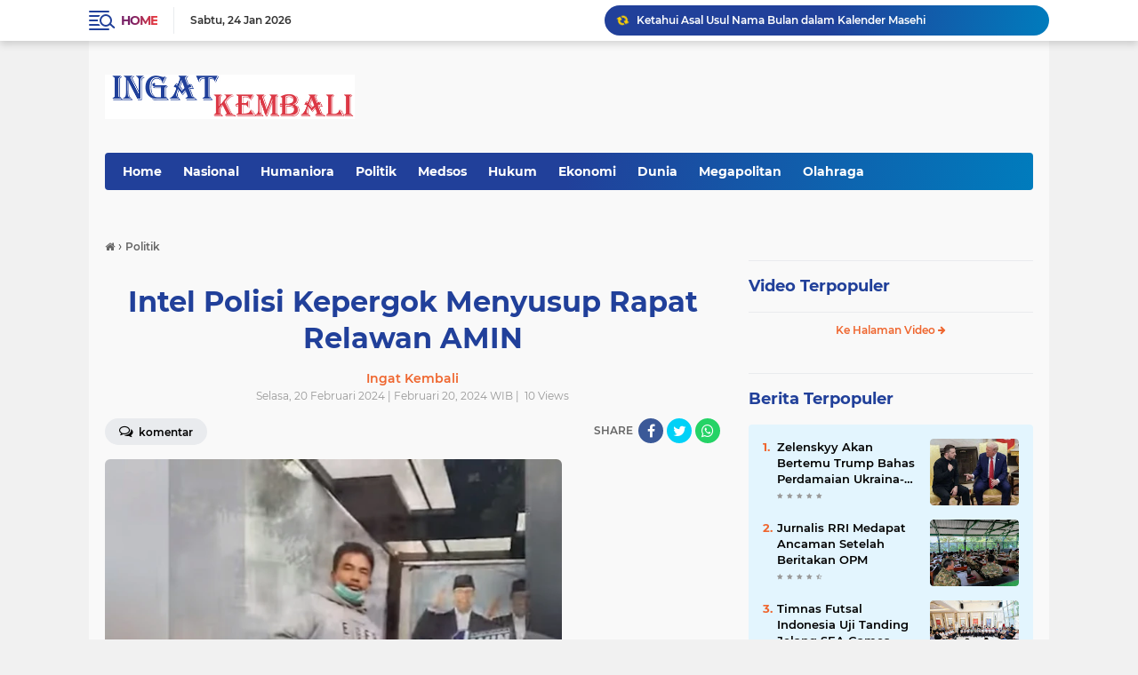

--- FILE ---
content_type: text/html; charset=utf-8
request_url: https://www.google.com/recaptcha/api2/aframe
body_size: 268
content:
<!DOCTYPE HTML><html><head><meta http-equiv="content-type" content="text/html; charset=UTF-8"></head><body><script nonce="NmjuVOrRtxI0fMYmeW7qFg">/** Anti-fraud and anti-abuse applications only. See google.com/recaptcha */ try{var clients={'sodar':'https://pagead2.googlesyndication.com/pagead/sodar?'};window.addEventListener("message",function(a){try{if(a.source===window.parent){var b=JSON.parse(a.data);var c=clients[b['id']];if(c){var d=document.createElement('img');d.src=c+b['params']+'&rc='+(localStorage.getItem("rc::a")?sessionStorage.getItem("rc::b"):"");window.document.body.appendChild(d);sessionStorage.setItem("rc::e",parseInt(sessionStorage.getItem("rc::e")||0)+1);localStorage.setItem("rc::h",'1769241065479');}}}catch(b){}});window.parent.postMessage("_grecaptcha_ready", "*");}catch(b){}</script></body></html>

--- FILE ---
content_type: text/javascript; charset=UTF-8
request_url: http://www.ingatkembali.com/feeds/posts/default/-/Politik?alt=json-in-script&callback=related_results_labels&max-results=100
body_size: 121769
content:
// API callback
related_results_labels({"version":"1.0","encoding":"UTF-8","feed":{"xmlns":"http://www.w3.org/2005/Atom","xmlns$openSearch":"http://a9.com/-/spec/opensearchrss/1.0/","xmlns$blogger":"http://schemas.google.com/blogger/2008","xmlns$georss":"http://www.georss.org/georss","xmlns$gd":"http://schemas.google.com/g/2005","xmlns$thr":"http://purl.org/syndication/thread/1.0","id":{"$t":"tag:blogger.com,1999:blog-3168412315749284293"},"updated":{"$t":"2026-01-23T16:01:33.852+07:00"},"category":[{"term":"Nasional"},{"term":"Hukum"},{"term":"Ekonomi"},{"term":"Megapolitan"},{"term":"Olahraga"},{"term":"Humaniora"},{"term":"Politik"},{"term":"Dunia"},{"term":"Kosmopolitan"},{"term":"Mancatraveling"},{"term":"Kriminal"},{"term":"Home"},{"term":"Medsos"},{"term":"Kontak"},{"term":"video"},{"term":"Gayahidup"}],"title":{"type":"text","$t":"Ingat Kembali"},"subtitle":{"type":"html","$t":""},"link":[{"rel":"http://schemas.google.com/g/2005#feed","type":"application/atom+xml","href":"http:\/\/www.ingatkembali.com\/feeds\/posts\/default"},{"rel":"self","type":"application/atom+xml","href":"http:\/\/www.blogger.com\/feeds\/3168412315749284293\/posts\/default\/-\/Politik?alt=json-in-script\u0026max-results=100"},{"rel":"alternate","type":"text/html","href":"http:\/\/www.ingatkembali.com\/search\/label\/Politik"},{"rel":"hub","href":"http://pubsubhubbub.appspot.com/"},{"rel":"next","type":"application/atom+xml","href":"http:\/\/www.blogger.com\/feeds\/3168412315749284293\/posts\/default\/-\/Politik\/-\/Politik?alt=json-in-script\u0026start-index=101\u0026max-results=100"}],"author":[{"name":{"$t":"Ingat Kembali"},"uri":{"$t":"http:\/\/www.blogger.com\/profile\/00921866116715799138"},"email":{"$t":"noreply@blogger.com"},"gd$image":{"rel":"http://schemas.google.com/g/2005#thumbnail","width":"16","height":"16","src":"https:\/\/img1.blogblog.com\/img\/b16-rounded.gif"}}],"generator":{"version":"7.00","uri":"http://www.blogger.com","$t":"Blogger"},"openSearch$totalResults":{"$t":"130"},"openSearch$startIndex":{"$t":"1"},"openSearch$itemsPerPage":{"$t":"100"},"entry":[{"id":{"$t":"tag:blogger.com,1999:blog-3168412315749284293.post-2669620274954441657"},"published":{"$t":"2025-11-04T14:07:00.018+07:00"},"updated":{"$t":"2025-11-04T16:02:17.479+07:00"},"category":[{"scheme":"http://www.blogger.com/atom/ns#","term":"Politik"}],"title":{"type":"text","$t":"Wapres Persilakan Ketum Projo Gabung Gerindra"},"content":{"type":"html","$t":"\u003Cdiv class=\"separator\" style=\"clear: both; text-align: center;\"\u003E\u003Ca href=\"https:\/\/blogger.googleusercontent.com\/img\/b\/R29vZ2xl\/AVvXsEiVP4eUCuDTL1aijfhQSCwzRN_WPxJ7TCKmLQIJWUyVCF6ziO238B87MIxLnoJ7dh43fGTIo9XzHiH0yayECZ5gep_yLIYvEmTYhpdC3DslxtzD6-EFnlK8ItECQ38bJEwcwvrlimb8SRtK5gB2in81Yi16ZaRfdDEmdRKkSMXdt8hIGf97ZIQ9nVRyQvk\/s4000\/1000523743.jpg\" imageanchor=\"1\" style=\"margin-left: 1em; margin-right: 1em;\"\u003E\u003Cimg alt=\"Wapres, Wapres Gibran, Gibran, Projo, Gerindra, Presiden Prabowo,\" border=\"0\" data-original-height=\"3000\" data-original-width=\"4000\" height=\"480\" src=\"https:\/\/blogger.googleusercontent.com\/img\/b\/R29vZ2xl\/AVvXsEiVP4eUCuDTL1aijfhQSCwzRN_WPxJ7TCKmLQIJWUyVCF6ziO238B87MIxLnoJ7dh43fGTIo9XzHiH0yayECZ5gep_yLIYvEmTYhpdC3DslxtzD6-EFnlK8ItECQ38bJEwcwvrlimb8SRtK5gB2in81Yi16ZaRfdDEmdRKkSMXdt8hIGf97ZIQ9nVRyQvk\/w640-h480\/1000523743.jpg\" title=\"Wapres Persilakan Ketum Projo Gabung Gerindra\" width=\"640\" \/\u003E\u003C\/a\u003E\u003C\/div\u003E\u003Ci\u003E\u003Cspan style=\"font-size: x-large;\"\u003E\"Saya kira itu hak sebagai warga negara untuk bergabung ke partai mana-pun. Saya kira itu sudah keputusan yang baik, keputusan yang tepat,\" Wakil Presiden (Wapres) Gibran Rakabuming\u003C\/span\u003E\u003C\/i\u003E\u003Cbr \/\u003E\u003Cp\u003E\u003Cbr \/\u003E\u003C\/p\u003E\u003Cp\u003E\u003Cspan style=\"font-size: large;\"\u003E\u003Ci\u003EManokwari\u003C\/i\u003E - \u003Ci\u003E\u003Cb\u003EINGATKEMBALIcom\u003C\/b\u003E\u003C\/i\u003E: \u003Ci\u003EWakil\u003C\/i\u003E Presiden (Wapres) Gibran Rakabuming memberikan tanggapan terkait pernyataan Ketua Umum (Ketum) Projo, Budi Arie Setiadi. Budi sebelumnya menyatakan niat bergabung partai Gerindra dan mendukung Presiden Prabowo Subianto.\u003C\/span\u003E\u003C\/p\u003E\u003Cp\u003E\u003Cspan style=\"font-size: large;\"\u003E\u003Cbr \/\u003E\u003C\/span\u003E\u003C\/p\u003E\u003Cp\u003E\u003Cspan style=\"font-size: large;\"\u003EWapres mengatakan, sebagai warga negara bergabung dengan partai manapun merupakan hal yang wajar. Menurutnya, seluruh kekuatan relawan seperti Projo ini harus menginduk kepada Presiden prabowo untuk mendukung visi-misi program pemerintah.\u003C\/span\u003E\u003C\/p\u003E\u003Cp\u003E\u003Cspan style=\"font-size: large;\"\u003E\u003Cbr \/\u003E\u003C\/span\u003E\u003C\/p\u003E\u003Cp\u003E\u003Cspan style=\"font-size: large;\"\u003E\"Saya kira itu hak sebagai warga negara untuk bergabung ke partai mana-pun. Saya kira itu sudah keputusan yang baik, keputusan yang tepat,\" kata Wapres kepada awak media setibanya di Manokwari, Papua Barat, Selasa, 04 November 2025\u003C\/span\u003E\u003C\/p\u003E\u003Cp\u003E\u003Cspan style=\"font-size: large;\"\u003E\u003Cbr \/\u003E\u003C\/span\u003E\u003C\/p\u003E\u003Cp\u003E\u003Cspan style=\"font-size: large;\"\u003E\"Seluruh kekuatan relawan memang harus menginduk ke Pak Presiden. Memastikan visi-misi, program-program berjalan dengan baik,\" ujarnya.\u003C\/span\u003E\u003C\/p\u003E\u003Cp\u003E\u003Cspan style=\"font-size: large;\"\u003E\u003Cbr \/\u003E\u003C\/span\u003E\u003C\/p\u003E\u003Cp\u003E\u003Cspan style=\"font-size: large;\"\u003ESebelumnya, Ketua Umum Projo, Budi Arie Setiadi, memastikan arah politiknya kini mengerucut ke Partai Gerindra. Ia menegaskan, keputusan bergabung ke partai Gerindra tersebut akan dilakukan dalam waktu dekat.\u0026nbsp;\u003C\/span\u003E\u003C\/p\u003E\u003Cp\u003E\u003Cspan style=\"font-size: large;\"\u003E\u003Cbr \/\u003E\u003C\/span\u003E\u003C\/p\u003E\u003Cp\u003E\u003Cspan style=\"font-size: large;\"\u003E“Jadi gini, kami bertekad untuk memperkuat partai yang dipimpin oleh Presiden Prabowo, ya. (berarti gabung gerindra) Nggak usah diterjemahkan lugas-lugas, kalian sendiri terjemahin, ya. Yang pasti begini, kami akan mendukung partai yang dipimpin oleh Presiden Prabowo,” kata Budi Arie usai pembukaan Kongres III Projo di Jakarta, Sabtu, 01 Novembee 2025\u003C\/span\u003E\u003C\/p\u003E\u003Cp\u003E\u003Cspan style=\"font-size: large;\"\u003E\u003Cbr \/\u003E\u003C\/span\u003E\u003C\/p\u003E\u003Cp\u003E\u003Cspan style=\"font-size: large;\"\u003ESaat ditanya apakah maksudnya bergabung dengan Gerindra, Budi Arie menjawab lugas. Namun, ia mengaku masih menunggu hasil kongres tersebut untuk kepastiannya.\u0026nbsp;\u003C\/span\u003E\u003C\/p\u003E\u003Cp\u003E\u003Cspan style=\"font-size: large;\"\u003E\u003Cbr \/\u003E\u003C\/span\u003E\u003C\/p\u003E\u003Cp\u003E\u003Cspan style=\"font-size: large;\"\u003E“Betul. Iya lah, pasti Gerindra. Nanti kita tunggu dinamika di Kongres ketiga ini,” katanya.\u0026nbsp;\u003C\/span\u003E\u003C\/p\u003E\u003Cp\u003E\u003Cspan style=\"font-size: large;\"\u003E\u003Cbr \/\u003E\u003C\/span\u003E\u003C\/p\u003E\u003Cp\u003E\u003Cspan style=\"font-size: large;\"\u003EKetika disinggung soal waktu bergabung, Budi Arie menjawab singkat, “Secepatnya,” katanya. Budi Arie menegaskan, langkah itu merupakan bentuk dukungan terhadap kepemimpinan nasional Presiden Prabowo.\u0026nbsp;\u003C\/span\u003E\u003C\/p\u003E\u003Cp\u003E\u003Cspan style=\"font-size: large;\"\u003E\u003Cbr \/\u003E\u003C\/span\u003E\u003C\/p\u003E\u003Cp\u003E\u003Cspan style=\"font-size: large;\"\u003EBudi Arie sendiri kembali menjadi Ketua Umum Organisasi Relawan Projo periode 2025-2030 dalam Kongres III Projo. Ia terpilih dalam kongres akbar di Jakarta Pusat, Sabtu-Minggu, 01 - 02 November 2025\u003C\/span\u003E\u003C\/p\u003E\u003Cp\u003E\u003Cspan style=\"font-size: large;\"\u003E\u003Cbr \/\u003E\u003C\/span\u003E\u003C\/p\u003E\u003Cp\u003E\u003Cspan style=\"font-size: large;\"\u003ESelama ini sendiri Projo merupakan organisasi yang selalu mendukung Presiden ke-7 RI Joko Widodo. DalamKongres III Projo juga membahas rencana signifikan terkait identitas organisasi.\u0026nbsp;\u003C\/span\u003E\u003C\/p\u003E\u003Cp\u003E\u003Cspan style=\"font-size: large;\"\u003E\u003Cbr \/\u003E\u003C\/span\u003E\u003C\/p\u003E\u003Cp\u003E\u003Cspan style=\"font-size: large;\"\u003EBudi Arie mengumumkan, Projo akan mengubah logo organisasi yang saat ini bergambar wajah mantan Presiden Jokowi. \"Logo organisasi harus mencerminkan nilai dan cita-cita tatanan besar untuk jangka waktu yang lama, bahkan bisa selamanya,\" ujar Budi Arie (\u003Ci\u003E\u003Cb\u003ENa\u003C\/b\u003E\u003C\/i\u003E\/\u003Ci\u003E\u003Cb\u003EBy\u003C\/b\u003E\u003C\/i\u003E\/\u003Ci\u003E\u003Cb\u003ESa\u003C\/b\u003E\u003C\/i\u003E\/\u003Ci\u003E\u003Cb\u003EAr\u003C\/b\u003E\u003C\/i\u003E\/\u003Ci\u003E\u003Cb\u003ENa\u003C\/b\u003E\u003C\/i\u003E)\u003C\/span\u003E\u003C\/p\u003E\u003Cp\u003E\u003Cbr \/\u003E\u003C\/p\u003E\u003Cp\u003E\u003Ci\u003ECopyright © INGATKEMBALIcom 2025\u003C\/i\u003E\u003C\/p\u003E"},"link":[{"rel":"edit","type":"application/atom+xml","href":"http:\/\/www.blogger.com\/feeds\/3168412315749284293\/posts\/default\/2669620274954441657"},{"rel":"self","type":"application/atom+xml","href":"http:\/\/www.blogger.com\/feeds\/3168412315749284293\/posts\/default\/2669620274954441657"},{"rel":"alternate","type":"text/html","href":"http:\/\/www.ingatkembali.com\/2025\/11\/wapres-persilakan-ketum-projo-gabung.html","title":"Wapres Persilakan Ketum Projo Gabung Gerindra"}],"author":[{"name":{"$t":"Ingat Kembali"},"uri":{"$t":"http:\/\/www.blogger.com\/profile\/00921866116715799138"},"email":{"$t":"noreply@blogger.com"},"gd$image":{"rel":"http://schemas.google.com/g/2005#thumbnail","width":"16","height":"16","src":"https:\/\/img1.blogblog.com\/img\/b16-rounded.gif"}}],"media$thumbnail":{"xmlns$media":"http://search.yahoo.com/mrss/","url":"https:\/\/blogger.googleusercontent.com\/img\/b\/R29vZ2xl\/AVvXsEiVP4eUCuDTL1aijfhQSCwzRN_WPxJ7TCKmLQIJWUyVCF6ziO238B87MIxLnoJ7dh43fGTIo9XzHiH0yayECZ5gep_yLIYvEmTYhpdC3DslxtzD6-EFnlK8ItECQ38bJEwcwvrlimb8SRtK5gB2in81Yi16ZaRfdDEmdRKkSMXdt8hIGf97ZIQ9nVRyQvk\/s72-w640-h480-c\/1000523743.jpg","height":"72","width":"72"}},{"id":{"$t":"tag:blogger.com,1999:blog-3168412315749284293.post-8831617886344386190"},"published":{"$t":"2025-08-04T05:07:00.000+07:00"},"updated":{"$t":"2025-08-04T05:07:00.118+07:00"},"category":[{"scheme":"http://www.blogger.com/atom/ns#","term":"Politik"}],"title":{"type":"text","$t":"Respons Bahlil dan Nusron Isu Munaslub Golkar"},"content":{"type":"html","$t":"\u003Cdiv class=\"separator\" style=\"clear: both; text-align: center;\"\u003E\u003Ca href=\"https:\/\/blogger.googleusercontent.com\/img\/b\/R29vZ2xl\/AVvXsEhDLOLtFORiKIf8ygqiQil4q7HYDOo22w7ijN3hp4XU9yxRrF-Lputo8tghvB2ZjLkWoNZhJhZdZt6vpc0V12-Nw4G24lBNWDZQdidhrn6AiZd1r0EIOjVM1KM6mD2r5DUs0C9oaVQ31SrMheAkUfvjvVCk3Cvw7dNnobGOcPlxri8jkeI5l6SsWNy6dnw\/s1200\/1000342763.jpg\" style=\"margin-left: 1em; margin-right: 1em;\"\u003E\u003Cimg alt=\"Bahlil Lahadalia, Munaslub Golkar, Golkar, Nusron Wahid, Nurdin Halid\" border=\"0\" data-original-height=\"800\" data-original-width=\"1200\" height=\"426\" src=\"https:\/\/blogger.googleusercontent.com\/img\/b\/R29vZ2xl\/AVvXsEhDLOLtFORiKIf8ygqiQil4q7HYDOo22w7ijN3hp4XU9yxRrF-Lputo8tghvB2ZjLkWoNZhJhZdZt6vpc0V12-Nw4G24lBNWDZQdidhrn6AiZd1r0EIOjVM1KM6mD2r5DUs0C9oaVQ31SrMheAkUfvjvVCk3Cvw7dNnobGOcPlxri8jkeI5l6SsWNy6dnw\/w640-h426\/1000342763.jpg\" title=\"Respons Bahlil dan Nusron Isu Munaslub Golkar\" width=\"640\" \/\u003E\u003C\/a\u003E\u003C\/div\u003E\u003Cspan style=\"font-size: x-large;\"\u003E\u003Ci\u003E“Masa mau dipercaya berita yang enggak ada sumbernya?,”Ketua Umum Partai Golkar Bahlil Lahadali\u003Cbr \/\u003E\u003C\/i\u003E\u003C\/span\u003E\u003Cp\u003E\u003Cbr \/\u003E\u003C\/p\u003E\u003Cp\u003E\u003Cspan style=\"font-size: large;\"\u003E\u003Ci\u003EJakarta\u003C\/i\u003E - \u003Ci\u003E\u003Cb\u003EINGATLEMBALIcom\u003C\/b\u003E\u003C\/i\u003E: \u003Ci\u003EKetua\u003C\/i\u003E Umum Partai Golkar Bahlil Lahadalia merespons isu soal musyawarah nasional luar biasa (Munaslub) Partai Golkar, yang bergulir beberapa hari terakhir. Ia menegaskan, bahwa saat ini di partai pohon beringin tidak ada ada isu Munaslub.\u003C\/span\u003E\u003C\/p\u003E\u003Cp\u003E\u003Cspan style=\"font-size: large;\"\u003E\u003Cbr \/\u003E\u003C\/span\u003E\u003C\/p\u003E\u003Cp\u003E\u003Cspan style=\"font-size: large;\"\u003ESelain itu, Bahlil juga menampik isu adanya keretakan di tubuh partai Golkar. “Masa mau dipercaya berita yang enggak ada sumbernya?,” kata Bahlil dalam keterangannya di Jakarta, Minggu, 03 Agustus\u003C\/span\u003E\u003C\/p\u003E\u003Cp\u003E\u003Cspan style=\"font-size: large;\"\u003E\u003Cbr \/\u003E\u003C\/span\u003E\u003C\/p\u003E\u003Cp\u003E\u003Cspan style=\"font-size: large;\"\u003ESenada dengan Bahlil, Ketua Bidang Keagamaan dan Kerohanian Partai Golkar Nusron Wahid juga menampik isu tersebut. Terutama yang mengaitkannya dengan nama dirinya.\u003C\/span\u003E\u003C\/p\u003E\u003Cp\u003E\u003Cspan style=\"font-size: large;\"\u003E\u003Cbr \/\u003E\u003C\/span\u003E\u003C\/p\u003E\u003Cp\u003E\u003Cspan style=\"font-size: large;\"\u003E“Pertama, saya tidak tahu menahu tentang isu tersebut. Kedua, sampai hari ini tidak ada pembicaraan di lingkungan Istana kepada saya ataupun kepada pihak-pihak lain di Golkar yang membicarakan tentang Nunaslub,” ujarnya.\u003C\/span\u003E\u003C\/p\u003E\u003Cp\u003E\u003Cspan style=\"font-size: large;\"\u003E\u003Cbr \/\u003E\u003C\/span\u003E\u003C\/p\u003E\u003Cp\u003E\u003Cspan style=\"font-size: large;\"\u003EPada kesempatan berbeda, politikus senior Partai Golkar Nurdin Halid juga membantah adanya rencana Munaslub. \"Isu Munaslub Golkar itu hoaks. Itu isu murahan yang tidak perlu direspons,” kata Nurdin dalam keterangannya di Jakarta, Jumat, 01 Agustus 2025\u003C\/span\u003E\u003C\/p\u003E\u003Cp\u003E\u003Cspan style=\"font-size: large;\"\u003E\u003Cbr \/\u003E\u003C\/span\u003E\u003C\/p\u003E\u003Cp\u003E\u003Cspan style=\"font-size: large;\"\u003EDiketahui, Bahlil Lahadalia merupakan Ketua Umum Partai Golkar hasil Musyawarah Nasional (Munas) XI pada 20-21 Agustus 2024. Saat itu Menko ESDM itu terpilih secara aklamasi untuk menggantikan Airlangga Hartarto yang mundur dari kursi nomor 1 Golkar.(\u003Ci\u003E\u003Cb\u003ENa\u003C\/b\u003E\u003C\/i\u003E\/\u003Cb\u003E\u003Ci\u003EBy\u003C\/i\u003E\u003C\/b\u003E\/\u003Ci\u003E\u003Cb\u003ESa\u003C\/b\u003E\u003C\/i\u003E\/\u003Ci\u003E\u003Cb\u003EAr\u003C\/b\u003E\u003C\/i\u003E\/\u003Ci\u003E\u003Cb\u003ENa\u003C\/b\u003E\u003C\/i\u003E)\u003C\/span\u003E\u003C\/p\u003E\u003Cp\u003E\u003Cbr \/\u003E\u003C\/p\u003E\u003Cp\u003E\u003Ci\u003ECopyright © INGATKEMBALIcom 2025\u003C\/i\u003E\u003C\/p\u003E"},"link":[{"rel":"edit","type":"application/atom+xml","href":"http:\/\/www.blogger.com\/feeds\/3168412315749284293\/posts\/default\/8831617886344386190"},{"rel":"self","type":"application/atom+xml","href":"http:\/\/www.blogger.com\/feeds\/3168412315749284293\/posts\/default\/8831617886344386190"},{"rel":"alternate","type":"text/html","href":"http:\/\/www.ingatkembali.com\/2025\/08\/respons-bahlil-dan-nusron-isu-munaslub.html","title":"Respons Bahlil dan Nusron Isu Munaslub Golkar"}],"author":[{"name":{"$t":"Ingat Kembali"},"uri":{"$t":"http:\/\/www.blogger.com\/profile\/00921866116715799138"},"email":{"$t":"noreply@blogger.com"},"gd$image":{"rel":"http://schemas.google.com/g/2005#thumbnail","width":"16","height":"16","src":"https:\/\/img1.blogblog.com\/img\/b16-rounded.gif"}}],"media$thumbnail":{"xmlns$media":"http://search.yahoo.com/mrss/","url":"https:\/\/blogger.googleusercontent.com\/img\/b\/R29vZ2xl\/AVvXsEhDLOLtFORiKIf8ygqiQil4q7HYDOo22w7ijN3hp4XU9yxRrF-Lputo8tghvB2ZjLkWoNZhJhZdZt6vpc0V12-Nw4G24lBNWDZQdidhrn6AiZd1r0EIOjVM1KM6mD2r5DUs0C9oaVQ31SrMheAkUfvjvVCk3Cvw7dNnobGOcPlxri8jkeI5l6SsWNy6dnw\/s72-w640-h426-c\/1000342763.jpg","height":"72","width":"72"}},{"id":{"$t":"tag:blogger.com,1999:blog-3168412315749284293.post-8192657860779649499"},"published":{"$t":"2025-07-20T23:07:00.023+07:00"},"updated":{"$t":"2025-07-20T23:18:58.574+07:00"},"category":[{"scheme":"http://www.blogger.com/atom/ns#","term":"Politik"}],"title":{"type":"text","$t":"Hadiri Kongres PSI, Presiden Prabowo Ingat Ayahanda"},"content":{"type":"html","$t":"\u003Cp\u003E\u0026nbsp;\u003C\/p\u003E\u003Cdiv class=\"separator\" style=\"clear: both; text-align: center;\"\u003E\u003Ca href=\"https:\/\/blogger.googleusercontent.com\/img\/b\/R29vZ2xl\/AVvXsEi3w1qHd8POkR8bdK4-C-5KvlMn38UOrvnLV8FFZoTA0pj0rZZLq9Xv_UbFMy7Yo4EpbE4xjFBaW1YAMika-_QAvhSlTIeWsJzBIJYILRS87RhDqBCxp6AKkxYCx5oluRHROQctg4G-noUJLu2i0IAO6solalLau4OJptnSZ5v-3z6gRvnMpc547BTE-x0\/s4624\/1000325387.jpg\" style=\"margin-left: 1em; margin-right: 1em;\"\u003E\u003Cimg alt=\"Presiden Prabowo Subianto, PSI, Kongres PSI,\" border=\"0\" data-original-height=\"3472\" data-original-width=\"4624\" height=\"480\" src=\"https:\/\/blogger.googleusercontent.com\/img\/b\/R29vZ2xl\/AVvXsEi3w1qHd8POkR8bdK4-C-5KvlMn38UOrvnLV8FFZoTA0pj0rZZLq9Xv_UbFMy7Yo4EpbE4xjFBaW1YAMika-_QAvhSlTIeWsJzBIJYILRS87RhDqBCxp6AKkxYCx5oluRHROQctg4G-noUJLu2i0IAO6solalLau4OJptnSZ5v-3z6gRvnMpc547BTE-x0\/w640-h480\/1000325387.jpg\" title=\"Hadiri Kongres PSI, Presiden Prabowo Ingat Ayahanda\" width=\"640\" \/\u003E\u003C\/a\u003E\u003C\/div\u003E\u003Ci\u003E\u003Cspan style=\"font-size: x-large;\"\u003E\"Saya sedikit emosional kalau mendengar kata PSI karena dahulu ayah saya pernah menjadi ketua PSI lama. (Namanya) Partai Sosialis Indonesia, sekarang ada penerusnya yaitu Partai Solidaritas Indonesia, terima kasih memilih nama PSI,\" Presiden Prabowo Subianto\u003C\/span\u003E\u003C\/i\u003E\u003Cdiv\u003E\u003Cspan style=\"font-size: x-large;\"\u003E\u003Ci\u003E\u003Cbr \/\u003E\u003C\/i\u003E\u003C\/span\u003E\u003Cp\u003E\u003C\/p\u003E\u003Cp\u003E\u003Cspan style=\"font-size: large;\"\u003E\u003Ci\u003ESurakarta\u003C\/i\u003E - \u003Ci\u003E\u003Cb\u003EINGATKEMBALIcom\u003C\/b\u003E\u003C\/i\u003E: \u003Ci\u003EPresiden\u003C\/i\u003E Prabowo Subianto mengaku sedikit emosional jika mendengar kata PSI. Hal ini disampaikan Presiden saat menghadiri Kongres Partai Solidaritas Indonesia (PSI) Tahun 2025, di Surakarta, Minggu, 20 Juli 2025\u003C\/span\u003E\u003C\/p\u003E\u003Cp\u003E\u003Cspan style=\"font-size: large;\"\u003E\u003Cbr \/\u003E\u003C\/span\u003E\u003C\/p\u003E\u003Cp\u003E\u003Cspan style=\"font-size: large;\"\u003E\"Saya sedikit emosional kalau mendengar kata PSI karena dahulu ayah saya pernah menjadi ketua PSI lama. (Namanya) Partai Sosialis Indonesia, sekarang ada penerusnya yaitu Partai Solidaritas Indonesia, terima kasih memilih nama PSI,\" kata Presiden Prabowo dalam sambutannya.\u0026nbsp;\u003C\/span\u003E\u003C\/p\u003E\u003Cp\u003E\u003Cspan style=\"font-size: large;\"\u003E\u003Cbr \/\u003E\u003C\/span\u003E\u003C\/p\u003E\u003Cp\u003E\u003Cspan style=\"font-size: large;\"\u003EDalam kesempatan itu, Presiden Prabowo tampak didampingi oleh sejumlah menteri Kabinet Merah Putih. Di antaranya Menteri Sekretaris Negara Prasetyo Hadi dan Menteri Luar Negeri Sugiono.\u0026nbsp;\u003C\/span\u003E\u003C\/p\u003E\u003Cp\u003E\u003Cspan style=\"font-size: large;\"\u003E\u003Cbr \/\u003E\u003C\/span\u003E\u003C\/p\u003E\u003Cp\u003E\u003Cspan style=\"font-size: large;\"\u003EPresiden juga menyapa para perwakilan dari partai-partai politik yang turut hadir. Bahkan Presiden Prabowo juga sempat melempar canda yang mengundang tawa para tamu undangan.\u0026nbsp;\u003C\/span\u003E\u003C\/p\u003E\u003Cp\u003E\u003Cspan style=\"font-size: large;\"\u003E\u003Cbr \/\u003E\u003C\/span\u003E\u003C\/p\u003E\u003Cp\u003E\u003Cspan style=\"font-size: large;\"\u003EKelakar dari Presiden yaitu mengenai pengorbanan para pemimpin parpol yang menurutnya tidak ringan. \"(Jadi) ketua partai itu berat lho, berdarah-darah, benar ya?\" kata Presiden yang disambut dengan tawa para tamu undangan.\u0026nbsp;\u003C\/span\u003E\u003C\/p\u003E\u003Cp\u003E\u003Cspan style=\"font-size: large;\"\u003E\u003Cbr \/\u003E\u003C\/span\u003E\u003C\/p\u003E\u003Cp\u003E\u003Cspan style=\"font-size: large;\"\u003EPresiden Prabowo juga sempat memuji logo baru PSI berlambang gajah, mengingat dirinya sangat menyayangi gajah. \"Banyak yang dekat sama saya tahu, salah satu binatang yang paling saya sayang adalah gajah,\" ujar Presiden.(\u003Ci\u003E\u003Cb\u003ENa\u003C\/b\u003E\u003C\/i\u003E\/\u003Ci\u003E\u003Cb\u003EBy\u003C\/b\u003E\u003C\/i\u003E\/\u003Ci\u003E\u003Cb\u003ESa\u003C\/b\u003E\u003C\/i\u003E\/\u003Ci\u003E\u003Cb\u003EAr\u003C\/b\u003E\u003C\/i\u003E\/\u003Ci\u003E\u003Cb\u003ENa\u003C\/b\u003E\u003C\/i\u003E)\u003C\/span\u003E\u003C\/p\u003E\u003Cp\u003E\u003Cbr \/\u003E\u003C\/p\u003E\u003Cp\u003E\u003Ci\u003ECopyright © INGATKEMBALIcom 2025\u003C\/i\u003E\u003C\/p\u003E\u003C\/div\u003E"},"link":[{"rel":"edit","type":"application/atom+xml","href":"http:\/\/www.blogger.com\/feeds\/3168412315749284293\/posts\/default\/8192657860779649499"},{"rel":"self","type":"application/atom+xml","href":"http:\/\/www.blogger.com\/feeds\/3168412315749284293\/posts\/default\/8192657860779649499"},{"rel":"alternate","type":"text/html","href":"http:\/\/www.ingatkembali.com\/2025\/07\/hadiri-kongres-psi-presiden-prabowo.html","title":"Hadiri Kongres PSI, Presiden Prabowo Ingat Ayahanda"}],"author":[{"name":{"$t":"Ingat Kembali"},"uri":{"$t":"http:\/\/www.blogger.com\/profile\/00921866116715799138"},"email":{"$t":"noreply@blogger.com"},"gd$image":{"rel":"http://schemas.google.com/g/2005#thumbnail","width":"16","height":"16","src":"https:\/\/img1.blogblog.com\/img\/b16-rounded.gif"}}],"media$thumbnail":{"xmlns$media":"http://search.yahoo.com/mrss/","url":"https:\/\/blogger.googleusercontent.com\/img\/b\/R29vZ2xl\/AVvXsEi3w1qHd8POkR8bdK4-C-5KvlMn38UOrvnLV8FFZoTA0pj0rZZLq9Xv_UbFMy7Yo4EpbE4xjFBaW1YAMika-_QAvhSlTIeWsJzBIJYILRS87RhDqBCxp6AKkxYCx5oluRHROQctg4G-noUJLu2i0IAO6solalLau4OJptnSZ5v-3z6gRvnMpc547BTE-x0\/s72-w640-h480-c\/1000325387.jpg","height":"72","width":"72"}},{"id":{"$t":"tag:blogger.com,1999:blog-3168412315749284293.post-2455205525692195780"},"published":{"$t":"2025-06-23T11:07:00.010+07:00"},"updated":{"$t":"2025-06-23T11:07:00.225+07:00"},"category":[{"scheme":"http://www.blogger.com/atom/ns#","term":"Politik"}],"title":{"type":"text","$t":"Iklan Jual-Beli Pulau, Mulyanto Minta Pemerintah Bertindak Tegas"},"content":{"type":"html","$t":"\u003Cdiv class=\"separator\" style=\"clear: both; text-align: center;\"\u003E\u003Ca href=\"https:\/\/blogger.googleusercontent.com\/img\/b\/R29vZ2xl\/AVvXsEiqqsgXPWFQq8YrvlCymbYsPl5ih_8HHpth8HponQAYUPRFtvwap51guQExu3HeB1gZl1e2UdKvll56kaloE0jxXOzZ6RRge-bJVMBR847_kyvztMpsY2Du6NuJq3QB2pXVYRRL4uQADOaxmZAMlHeOj082lmY14Q-z5ZLGB7eCErA5LQD8eR3ggI15aHQ\/s1040\/1000270753.jpg\" imageanchor=\"1\" style=\"margin-left: 1em; margin-right: 1em;\"\u003E\u003Cimg alt=\"Jual Beli Pulau, Ketua Majelis Pertimbangan Pusat (MPP), PKS, Mulyanto\" border=\"0\" data-original-height=\"780\" data-original-width=\"1040\" height=\"480\" src=\"https:\/\/blogger.googleusercontent.com\/img\/b\/R29vZ2xl\/AVvXsEiqqsgXPWFQq8YrvlCymbYsPl5ih_8HHpth8HponQAYUPRFtvwap51guQExu3HeB1gZl1e2UdKvll56kaloE0jxXOzZ6RRge-bJVMBR847_kyvztMpsY2Du6NuJq3QB2pXVYRRL4uQADOaxmZAMlHeOj082lmY14Q-z5ZLGB7eCErA5LQD8eR3ggI15aHQ\/w640-h480\/1000270753.jpg\" title=\"Iklan Jual-Beli Pulau, Mulyanto Minta Pemerintah Bertindak Tegas\" width=\"640\" \/\u003E\u003C\/a\u003E\u003C\/div\u003E\u003Cdiv\u003E\u003Ci\u003E\u003Cspan style=\"font-size: x-large;\"\u003E\"Jangan kan pihak asing, WNI sekalipun pun harus memenuhi persyaratan yang ketat untuk dapat memperoleh izin dalam pengelolaan sebuah pulau kecil,\"Ketua Majelis Pertimbangan Pusat (MPP) PKS, Mulyanto\u003C\/span\u003E\u003C\/i\u003E\u003C\/div\u003E\u003Cdiv\u003E\u003Cbr \/\u003E\u003C\/div\u003E\u003Cdiv\u003E\u003Cbr \/\u003E\u003C\/div\u003E\u003Cdiv\u003E\u003Cspan style=\"font-size: large;\"\u003E\u003Ci\u003EJakarta\u003C\/i\u003E - \u003Ci\u003E\u003Cb\u003EINGATKBALIcom\u003C\/b\u003E\u003C\/i\u003E: \u003Ci\u003EKetua\u003C\/i\u003E Majelis Pertimbangan Pusat (MPP) PKS, Mulyanto minta Pemerintah menindak tegas semua pihak yang terkait dengan pemasangan iklan\u0026nbsp; jual-beli pulau kecil di wilayah Indonesia di media online asing.\u003C\/span\u003E\u003C\/div\u003E\u003Cdiv\u003E\u003Cspan style=\"font-size: large;\"\u003E\u003Cbr \/\u003E\u003C\/span\u003E\u003C\/div\u003E\u003Cdiv\u003E\u003Cspan style=\"font-size: large;\"\u003EIa minta Pemerintah sungguh-sungguh menginformasikan kepada pihak terkait di luar negeri bahwa di Indonesia tidak dibenarkan jual-beli pulau kecil kepada pihak asing.\u0026nbsp;\u003C\/span\u003E\u003C\/div\u003E\u003Cdiv\u003E\u003Cspan style=\"font-size: large;\"\u003E\u003Cbr \/\u003E\u003C\/span\u003E\u003C\/div\u003E\u003Cdiv\u003E\u003Cspan style=\"font-size: large;\"\u003E\"Jangan kan pihak asing, WNI sekalipun pun harus memenuhi persyaratan yang ketat untuk dapat memperoleh izin dalam pengelolaan sebuah pulau kecil,\" tambahnya.\u003C\/span\u003E\u003C\/div\u003E\u003Cdiv\u003E\u003Cspan style=\"font-size: large;\"\u003E\u003Cbr \/\u003E\u003C\/span\u003E\u003C\/div\u003E\u003Cdiv\u003E\u003Cspan style=\"font-size: large;\"\u003EMulyanto menilai, hal yang paling mengganggu dari iklan jual-beli pulau kecil kepada pihak asing tersebut adalah soal marwah dan kedaulatan negara.\u0026nbsp;\u003C\/span\u003E\u003C\/div\u003E\u003Cdiv\u003E\u003Cspan style=\"font-size: large;\"\u003E\u003Cbr \/\u003E\u003C\/span\u003E\u003C\/div\u003E\u003Cdiv\u003E\u003Cspan style=\"font-size: large;\"\u003E\"Terkesan pulau atau tanah air kita dapat seenaknya diperjual-belikan kepada pihak asing,\" tegas Mulyanto.\u0026nbsp;\u003C\/span\u003E\u003C\/div\u003E\u003Cdiv\u003E\u003Cspan style=\"font-size: large;\"\u003E\u003Cbr \/\u003E\u003C\/span\u003E\u003C\/div\u003E\u003Cdiv\u003E\u003Cspan style=\"font-size: large;\"\u003E\"Dulu kita merebutnya dari tangan para penjajah melalui perjuangan hidup-mati menggunakan bambu runcing,\" tambahnya.\u003C\/span\u003E\u003C\/div\u003E\u003Cdiv\u003E\u003Cspan style=\"font-size: large;\"\u003E\u003Cbr \/\u003E\u003C\/span\u003E\u003C\/div\u003E\u003Cdiv\u003E\u003Cspan style=\"font-size: large;\"\u003EKetegasan sikap Pemerintah ini sangat penting, pasalnya menurut Anggota DPR RI periode 2019-2024, iklan jual-beli pulau-pulau kecil di Indonesia kepada pihak asing ini bukan kali pertama. Iklan seperti ini sudah yang kesekian kalinya sejak tahun 2015 dan muncul dalam situs yang sama.\u003C\/span\u003E\u003C\/div\u003E\u003Cdiv\u003E\u003Cspan style=\"font-size: large;\"\u003E\u003Cbr \/\u003E\u003C\/span\u003E\u003C\/div\u003E\u003Cdiv\u003E\u003Cspan style=\"font-size: large;\"\u003ESekarang dalam situs tersebut ditawarkan sepasang pulau di Kabupaten Kepulauan Anambas, Kepulauan Riau (Kepri), yang jaraknya sekitar 200 mil laut dari Singapura. Ini kan sangat strategis.\u003C\/span\u003E\u003C\/div\u003E\u003Cdiv\u003E\u003Cspan style=\"font-size: large;\"\u003E\u003Cbr \/\u003E\u003C\/span\u003E\u003C\/div\u003E\u003Cdiv\u003E\u003Cspan style=\"font-size: large;\"\u003EPadahal, menurut Mulyanto, sudah sangat jelas, bahwa tidak boleh sejengkalpun tanah Indonesia apalagi sebuah pulau kecil dijual kepada pihak asing. Karena ini soal kedaulatan negara bukan soal ekonomi atau bisnis dan investasi.\u003C\/span\u003E\u003C\/div\u003E\u003Cdiv\u003E\u003Cspan style=\"font-size: large;\"\u003E\u003Cbr \/\u003E\u003C\/span\u003E\u003C\/div\u003E\u003Cdiv\u003E\u003Cspan style=\"font-size: large;\"\u003E\"Pihak asing dilarang membeli dan memiliki pulau kecil di Indonesia. Paling tinggi hanya boleh berupa hak pakai dan hak sewa,\" tegasnya.\u003C\/span\u003E\u003C\/div\u003E\u003Cdiv\u003E\u003Cspan style=\"font-size: large;\"\u003E\u003Cbr \/\u003E\u003C\/span\u003E\u003C\/div\u003E\u003Cdiv\u003E\u003Cspan style=\"font-size: large;\"\u003EKalau langkah ini tidak diambil Pemerintah, maka kasus iklan jual-beli pulau kecil ini akan terus berulang.\u0026nbsp; Dikhawatirkan kasus kepemilikan pulau kecil terselubung oleh pihak asing melalui sewa dengan jangka waktu sangat panjang.\u003C\/span\u003E\u003C\/div\u003E\u003Cdiv\u003E\u003Cspan style=\"font-size: large;\"\u003E\u003Cbr \/\u003E\u003C\/span\u003E\u003C\/div\u003E\u003Cdiv\u003E\u003Cspan style=\"font-size: large;\"\u003ESebagai informasi, sebelum kasus jual-beli pulau kecil di Kepulauan Anambas ini, tahun 2022, Kepulauan Widi di Maluku Utara dikabarkan bakal dilelang atau dijual di situs asing untuk real estate yang paling menarik di Asia.\u003C\/span\u003E\u003C\/div\u003E\u003Cdiv\u003E\u003Cspan style=\"font-size: large;\"\u003E\u003Cbr \/\u003E\u003C\/span\u003E\u003C\/div\u003E\u003Cdiv\u003E\u003Cspan style=\"font-size: large;\"\u003EPada tahun 2021, sebuah Pulau di Kawasan Desa Boneatiro, Kecamatan Kapuntori, Kabupaten Buton, Sulawesi Tenggara ditawarkan\u0026nbsp; di situs asing dengan harga murah. Pada tahun yang sama muncul kasus penjualan Pulau Sumba, Nusa Tenggara Timur.\u0026nbsp; Pulau Ajab di Bintan, Kepulauan Riau, pernah ditawarkan di situs jual-beli pulau.\u003C\/span\u003E\u003C\/div\u003E\u003Cdiv\u003E\u003Cspan style=\"font-size: large;\"\u003E\u003Cbr \/\u003E\u003C\/span\u003E\u003C\/div\u003E\u003Cdiv\u003E\u003Cspan style=\"font-size: large;\"\u003EBahkan pada Tahun 2019 muncul iklan di situs asing penjualan Pulau Dua Barat, di kawasan Kepulauan Seribu, Jakarta.\u003C\/span\u003E\u003C\/div\u003E\u003Cdiv\u003E\u003Cspan style=\"font-size: large;\"\u003E\u003Cbr \/\u003E\u003C\/span\u003E\u003C\/div\u003E\u003Cdiv\u003E\u003Cspan style=\"font-size: large;\"\u003ESebelumnya, pada tahun 2015, tiga pulau di Kepulauan Mentawai dikabarkan dijual di situs asing, yakni Pulau Makaroni, Pulau Siloinak dan Pulau Kandui.(\u003Ci\u003E\u003Cb\u003ENa\u003C\/b\u003E\u003C\/i\u003E\/\u003Ci\u003E\u003Cb\u003EBy\u003C\/b\u003E\u003C\/i\u003E\/\u003Ci\u003E\u003Cb\u003ESa\u003C\/b\u003E\u003C\/i\u003E\/\u003Ci\u003E\u003Cb\u003EAr\u003C\/b\u003E\u003C\/i\u003E\/\u003Cb\u003E\u003Ci\u003ENa\u003C\/i\u003E\u003C\/b\u003E)\u003C\/span\u003E\u003C\/div\u003E\u003Cdiv\u003E\u003Cbr \/\u003E\u003C\/div\u003E\u003Cdiv\u003E\u003Cbr \/\u003E\u003C\/div\u003E\u003Cdiv\u003E\u003Ci\u003ECopyright © INGATKEMBALIcom 2025\u003C\/i\u003E\u003C\/div\u003E\u003Cdiv\u003E\u003Cbr \/\u003E\u003C\/div\u003E"},"link":[{"rel":"edit","type":"application/atom+xml","href":"http:\/\/www.blogger.com\/feeds\/3168412315749284293\/posts\/default\/2455205525692195780"},{"rel":"self","type":"application/atom+xml","href":"http:\/\/www.blogger.com\/feeds\/3168412315749284293\/posts\/default\/2455205525692195780"},{"rel":"alternate","type":"text/html","href":"http:\/\/www.ingatkembali.com\/2025\/06\/iklan-jual-beli-pulau-mulyanto-minta.html","title":"Iklan Jual-Beli Pulau, Mulyanto Minta Pemerintah Bertindak Tegas"}],"author":[{"name":{"$t":"Ingat Kembali"},"uri":{"$t":"http:\/\/www.blogger.com\/profile\/00921866116715799138"},"email":{"$t":"noreply@blogger.com"},"gd$image":{"rel":"http://schemas.google.com/g/2005#thumbnail","width":"16","height":"16","src":"https:\/\/img1.blogblog.com\/img\/b16-rounded.gif"}}],"media$thumbnail":{"xmlns$media":"http://search.yahoo.com/mrss/","url":"https:\/\/blogger.googleusercontent.com\/img\/b\/R29vZ2xl\/AVvXsEiqqsgXPWFQq8YrvlCymbYsPl5ih_8HHpth8HponQAYUPRFtvwap51guQExu3HeB1gZl1e2UdKvll56kaloE0jxXOzZ6RRge-bJVMBR847_kyvztMpsY2Du6NuJq3QB2pXVYRRL4uQADOaxmZAMlHeOj082lmY14Q-z5ZLGB7eCErA5LQD8eR3ggI15aHQ\/s72-w640-h480-c\/1000270753.jpg","height":"72","width":"72"}},{"id":{"$t":"tag:blogger.com,1999:blog-3168412315749284293.post-3978079909832955281"},"published":{"$t":"2025-06-05T16:07:00.024+07:00"},"updated":{"$t":"2025-06-05T16:07:00.119+07:00"},"category":[{"scheme":"http://www.blogger.com/atom/ns#","term":"Politik"}],"title":{"type":"text","$t":"ASN Manipulasi Absensi, Komisi II: Evaluasi Sistem "},"content":{"type":"html","$t":"\u003Cdiv class=\"separator\" style=\"clear: both; text-align: center;\"\u003E\u003Ca href=\"https:\/\/blogger.googleusercontent.com\/img\/b\/R29vZ2xl\/AVvXsEjrnjKKc4r7oz41U5UPNuV8qwWJE_cr7g_ir7v_esRQvtCLc1YH-vFB8UDtPHjgkQamx_yFYwCEKgsVlfrJbRPq9ao5T7W7i3TmMaieiCPKoEPIFs_3eOdekQ3zqqhodcFoBkuFitMrvKp1_CWkAnivabskG2dJOcF8-To66Osy9EWsZ_ayY3OYaiMLCAk\/s1784\/1000255999.jpg\" imageanchor=\"1\" style=\"margin-left: 1em; margin-right: 1em;\"\u003E\u003Cimg alt=\"Komisi II, DPR, PKB, absen, absensi, ASN, kasus, manipulasi, evaluasi, sistem, Mohammad, Toha\" border=\"0\" data-original-height=\"996\" data-original-width=\"1784\" height=\"358\" src=\"https:\/\/blogger.googleusercontent.com\/img\/b\/R29vZ2xl\/AVvXsEjrnjKKc4r7oz41U5UPNuV8qwWJE_cr7g_ir7v_esRQvtCLc1YH-vFB8UDtPHjgkQamx_yFYwCEKgsVlfrJbRPq9ao5T7W7i3TmMaieiCPKoEPIFs_3eOdekQ3zqqhodcFoBkuFitMrvKp1_CWkAnivabskG2dJOcF8-To66Osy9EWsZ_ayY3OYaiMLCAk\/w640-h358\/1000255999.jpg\" title=\"ASN Manipulasi Absensi, Komisi II: Evaluasi Sistem\" width=\"640\" \/\u003E\u003C\/a\u003E\u003C\/div\u003E\u003Ci\u003E\u003Cspan style=\"font-size: x-large;\"\u003E“Kasus di Lebong, Aceh Timur dan Grobogan harus menjadi pelajaran berharga. Pemerintah harus segera mengevaluasi sistem absensi ASN, dan memperbaiki dengan menggunakan teknologi yang efektif dan dapat meminimalisir manipulasi,\"Anggota Komisi II DPR RI, Mohammad Toha\u003C\/span\u003E\u003C\/i\u003E\u003Cbr \/\u003E\u003Cp\u003E\u003Cbr \/\u003E\u003C\/p\u003E\u003Cp\u003E\u003Cspan style=\"font-size: large;\"\u003E\u003Ci\u003EJakarta\u003C\/i\u003E - \u003Ci\u003E\u003Cb\u003EINGATKRMBALIcom\u003C\/b\u003E\u003C\/i\u003E: \u003Ci\u003EAnggota\u003C\/i\u003E Komisi II DPR RI, Mohammad Toha mendesak, pemerintah segera mengevaluasi sistem absensi ASN lebih efektif dan transparan. Pernyataan tegasnya itu, merespons kasus manipulasi absensi ASN yang terjadi di Kabupaten Lebong, Aceh Timur dan Grobogan.\u0026nbsp;\u003C\/span\u003E\u003C\/p\u003E\u003Cp\u003E\u003Cspan style=\"font-size: large;\"\u003E\u003Cbr \/\u003E\u003C\/span\u003E\u003C\/p\u003E\u003Cp\u003E\u003Cspan style=\"font-size: large;\"\u003EPolitikus PKB ini menilai, kasus manipulasi absensi ASN menjadi bukti nyata sistem absen masih memiliki celah memungkinkan kecurangan. Hal ini, sangat jelas merugikan negara dan menurunkan kepercayaan publik terhadap kinerja ASN.\u0026nbsp;\u003C\/span\u003E\u003C\/p\u003E\u003Cp\u003E\u003Cspan style=\"font-size: large;\"\u003E\u003Cbr \/\u003E\u003C\/span\u003E\u003C\/p\u003E\u003Cp\u003E\u003Cspan style=\"font-size: large;\"\u003E“Kasus di Lebong, Aceh Timur dan Grobogan harus menjadi pelajaran berharga. Pemerintah harus segera mengevaluasi sistem absensi ASN, dan memperbaiki dengan menggunakan teknologi yang efektif dan dapat meminimalisir manipulasi,\" kata Toha dalam keterangannya, di Jakarta, Kamis, 05 Juni 2025\u003C\/span\u003E\u003C\/p\u003E\u003Cp\u003E\u003Cspan style=\"font-size: large;\"\u003E\u003Cbr \/\u003E\u003C\/span\u003E\u003C\/p\u003E\u003Cp\u003E\u003Cspan style=\"font-size: large;\"\u003EToha pun mendorong, sistem absensi ASN berbasis biometrik yang terintegrasi dan terpantau secara real-time. Dengan penerapan sistem absensi yang efektif, diharapkan meningkatkan disiplin dan profesionalisme ASN.\u0026nbsp;\u003C\/span\u003E\u003C\/p\u003E\u003Cp\u003E\u003Cspan style=\"font-size: large;\"\u003E\u003Cbr \/\u003E\u003C\/span\u003E\u003C\/p\u003E\u003Cp\u003E\u003Cspan style=\"font-size: large;\"\u003E\"Sekaligus mendukung terciptanya birokrasi yang bersih dan akuntabel. Saya minta pemerintah serius menangani masalah manipulasi absensi, cek di daerah-daerah lain, pastikan tidak ada kasus serupa,\" ucap Toha.\u0026nbsp;\u003C\/span\u003E\u003C\/p\u003E\u003Cp\u003E\u003Cspan style=\"font-size: large;\"\u003E\u003Cbr \/\u003E\u003C\/span\u003E\u003C\/p\u003E\u003Cp\u003E\u003Cspan style=\"font-size: large;\"\u003ESebagai abdi negara, Toha menekankan, sudah sepatutnya ASN mengabdi dengan disiplin dan serius. Kalau ASN berani manipulasi absensi, itu berarti terindikasi tidak disiplin.\u0026nbsp;\u003C\/span\u003E\u003C\/p\u003E\u003Cp\u003E\u003Cspan style=\"font-size: large;\"\u003E\u003Cbr \/\u003E\u003C\/span\u003E\u003C\/p\u003E\u003Cp\u003E\u003Cspan style=\"font-size: large;\"\u003E\"Kalau berani main-main (absensi), bisa jadi main-main jadi abdi negara. Berarti nggak disiplin dan serius,\" ujar Toha.\u0026nbsp;\u003C\/span\u003E\u003C\/p\u003E\u003Cp\u003E\u003Cspan style=\"font-size: large;\"\u003E\u003Cbr \/\u003E\u003C\/span\u003E\u003C\/p\u003E\u003Cp\u003E\u003Cspan style=\"font-size: large;\"\u003ESebelumnya diberitakan, sebanyak 1.233 ASN di Pemda Lebong, Bengkulu, memanipulasi absensi elektronik. ASN yang melakukan absensi itu mulai dari kepala dinas, dokter, eselon, hingga seluruh camat.\u0026nbsp;\u003C\/span\u003E\u003C\/p\u003E\u003Cp\u003E\u003Cspan style=\"font-size: large;\"\u003E\u003Cbr \/\u003E\u003C\/span\u003E\u003C\/p\u003E\u003Cp\u003E\u003Cspan style=\"font-size: large;\"\u003ESementara di Aceh Timur, terdapat 724 ASN terlibat dalam praktik pemalsuan absensi online menggunakan sistem rekam wajah. Mereka diduga memanipulasi wajah agar dapat terekam kehadiran meskipun tidak hadir di tempat kerja.\u0026nbsp;\u003C\/span\u003E\u003C\/p\u003E\u003Cp\u003E\u003Cspan style=\"font-size: large;\"\u003E\u003Cbr \/\u003E\u003C\/span\u003E\u003C\/p\u003E\u003Cp\u003E\u003Cspan style=\"font-size: large;\"\u003EKejadian serupa juga ditemukan di Kabupaten Grobogan. Lebih dari seribu ASN Pemkab Grobogan ditengarai memanipulasi absensi online alias Darling(\u003Ci\u003E\u003Cb\u003ENa\u003C\/b\u003E\u003C\/i\u003E\/\u003Ci\u003E\u003Cb\u003EBy\u003C\/b\u003E\u003C\/i\u003E\/\u003Ci\u003E\u003Cb\u003ESa\u003C\/b\u003E\u003C\/i\u003E\/\u003Ci\u003E\u003Cb\u003EAr\u003C\/b\u003E\u003C\/i\u003E\/\u003Ci\u003E\u003Cb\u003ENa\u003C\/b\u003E\u003C\/i\u003E)\u003C\/span\u003E\u003C\/p\u003E\u003Cp\u003E\u003Cbr \/\u003E\u003C\/p\u003E\u003Cp\u003E\u003Ci\u003ECopyright © INGATKEMBALIcom 2025\u003C\/i\u003E\u003C\/p\u003E"},"link":[{"rel":"edit","type":"application/atom+xml","href":"http:\/\/www.blogger.com\/feeds\/3168412315749284293\/posts\/default\/3978079909832955281"},{"rel":"self","type":"application/atom+xml","href":"http:\/\/www.blogger.com\/feeds\/3168412315749284293\/posts\/default\/3978079909832955281"},{"rel":"alternate","type":"text/html","href":"http:\/\/www.ingatkembali.com\/2025\/06\/asn-manipulasi-absensi-komisi-ii.html","title":"ASN Manipulasi Absensi, Komisi II: Evaluasi Sistem "}],"author":[{"name":{"$t":"Ingat Kembali"},"uri":{"$t":"http:\/\/www.blogger.com\/profile\/00921866116715799138"},"email":{"$t":"noreply@blogger.com"},"gd$image":{"rel":"http://schemas.google.com/g/2005#thumbnail","width":"16","height":"16","src":"https:\/\/img1.blogblog.com\/img\/b16-rounded.gif"}}],"media$thumbnail":{"xmlns$media":"http://search.yahoo.com/mrss/","url":"https:\/\/blogger.googleusercontent.com\/img\/b\/R29vZ2xl\/AVvXsEjrnjKKc4r7oz41U5UPNuV8qwWJE_cr7g_ir7v_esRQvtCLc1YH-vFB8UDtPHjgkQamx_yFYwCEKgsVlfrJbRPq9ao5T7W7i3TmMaieiCPKoEPIFs_3eOdekQ3zqqhodcFoBkuFitMrvKp1_CWkAnivabskG2dJOcF8-To66Osy9EWsZ_ayY3OYaiMLCAk\/s72-w640-h358-c\/1000255999.jpg","height":"72","width":"72"}},{"id":{"$t":"tag:blogger.com,1999:blog-3168412315749284293.post-1700291532886776032"},"published":{"$t":"2025-05-26T22:07:00.000+07:00"},"updated":{"$t":"2025-05-26T22:34:13.164+07:00"},"category":[{"scheme":"http://www.blogger.com/atom/ns#","term":"Politik"}],"title":{"type":"text","$t":"KPU Siap Laksanakan PSU Papua dan Boven Digoel"},"content":{"type":"html","$t":"\u003Cdiv class=\"separator\" style=\"clear: both; text-align: center;\"\u003E\u003Ca href=\"https:\/\/blogger.googleusercontent.com\/img\/b\/R29vZ2xl\/AVvXsEjExlUZ1RW-yMXK4R8ufYOPNq1UKv_Rs_x-MtEpPmyOloJQG5N4tet49aAdRLGwVVALrr4NwR42_7Bo10tvZxqC5o6ayvGl2MHAqdtGTHHzANyxlJgDIx7GvAZdVFjAUYJ53iHxrqVBjm0HtDykcEAZlow2kaZRQHaa2CbpevTzL3uBwbLIYeg0vIyQLLM\/s1677\/1000247351.jpg\" imageanchor=\"1\" style=\"margin-left: 1em; margin-right: 1em;\"\u003E\u003Cimg border=\"0\" data-original-height=\"943\" data-original-width=\"1677\" height=\"360\" src=\"https:\/\/blogger.googleusercontent.com\/img\/b\/R29vZ2xl\/AVvXsEjExlUZ1RW-yMXK4R8ufYOPNq1UKv_Rs_x-MtEpPmyOloJQG5N4tet49aAdRLGwVVALrr4NwR42_7Bo10tvZxqC5o6ayvGl2MHAqdtGTHHzANyxlJgDIx7GvAZdVFjAUYJ53iHxrqVBjm0HtDykcEAZlow2kaZRQHaa2CbpevTzL3uBwbLIYeg0vIyQLLM\/w640-h360\/1000247351.jpg\" width=\"640\" \/\u003E\u003C\/a\u003E\u003C\/div\u003E\u003Cbr \/\u003E\u003Cp\u003E\u003Cbr \/\u003E\u003C\/p\u003E\u003Cp\u003EJakarta - INGATLEMBALIcom: Komisi Pemilihan Umum (KPU) RI, memastikan siap melaksanakan pemungutan suara ulang (PSU) Plkada di Papua dan Boven Digoel. Ketua KPU RI, Mochammad Afiffuddin mengatakan hal itu, sebagai tindaklanjut dari putusan Mahkamah Konstitusi (MK).\u003C\/p\u003E\u003Cp\u003E\u003Cbr \/\u003E\u003C\/p\u003E\u003Cp\u003EMK dalam sidang perselisihan hasil pemilihan (PHP) Pilkada 2024, memerintahkan KPU untuk menggelar PSU di sejumlah daerah. Afif sapaan akrabnya menyebut, PSU di dua daerah itu, telah dijadwalkan akan digelar pada Agustus mendatang.\u0026nbsp;\u003C\/p\u003E\u003Cp\u003E\u003Cbr \/\u003E\u003C\/p\u003E\u003Cp\u003E\"Provinsi Papua dan Kabupaten Boven Digoel, baru akan melaksanakan PSU pada tanggal 6 Agustus 2025,\" kata Afif dalam konferensi pers perkembangan pelaksanaan PSU pascaputusan MK di Kantor KPU RI, Jakarta, SeninSenin,\u0026nbsp; 25 Mei 2025\u003C\/p\u003E\u003Cp\u003E\u003Cbr \/\u003E\u003C\/p\u003E\u003Cp\u003ESementara itu ia menjelaskan, untuk daerah-daerah lainnya yang diamanatkan MK untuk melakukan PSU, telah dijalankan KPU. Afif menuturkan, hingga saat ini terdapat 22 daerah yang telah rampung menjalankan PSU.\u0026nbsp;\u003C\/p\u003E\u003Cp\u003E\u003Cbr \/\u003E\u003C\/p\u003E\u003Cp\u003EAkan tetapi, dari ke-22 daerah itu Ketua KPU RI menyebut terdapat satu daerah yang akan kembali menggelar PSU ulang. Hal ini ditegaskan Afif, juga sebagai tindaklanjut putusan MK, yang telah menggelar persidangan gugatan atas pelaksanaan PSU tersebut.\u0026nbsp;\u003C\/p\u003E\u003Cp\u003E\u003Cbr \/\u003E\u003C\/p\u003E\u003Cp\u003E\"PSU kedua atau PSU Barito Utara pasca-gugatan MK kemarin, dengan pergantian paslon. Karena semua paslon dianggap (MK) diskualifikasi, jadi tinggal tiga titik (Papua, Boven Digoel dan Barito Utara) tersebut,\" ujarnya.\u0026nbsp;\u003C\/p\u003E\u003Cdiv\u003E\u003Cbr \/\u003E\u003C\/div\u003E"},"link":[{"rel":"edit","type":"application/atom+xml","href":"http:\/\/www.blogger.com\/feeds\/3168412315749284293\/posts\/default\/1700291532886776032"},{"rel":"self","type":"application/atom+xml","href":"http:\/\/www.blogger.com\/feeds\/3168412315749284293\/posts\/default\/1700291532886776032"},{"rel":"alternate","type":"text/html","href":"http:\/\/www.ingatkembali.com\/2025\/05\/kpu-siap-laksanakan-psu-papua-dan-boven.html","title":"KPU Siap Laksanakan PSU Papua dan Boven Digoel"}],"author":[{"name":{"$t":"Ingat Kembali"},"uri":{"$t":"http:\/\/www.blogger.com\/profile\/00921866116715799138"},"email":{"$t":"noreply@blogger.com"},"gd$image":{"rel":"http://schemas.google.com/g/2005#thumbnail","width":"16","height":"16","src":"https:\/\/img1.blogblog.com\/img\/b16-rounded.gif"}}],"media$thumbnail":{"xmlns$media":"http://search.yahoo.com/mrss/","url":"https:\/\/blogger.googleusercontent.com\/img\/b\/R29vZ2xl\/AVvXsEjExlUZ1RW-yMXK4R8ufYOPNq1UKv_Rs_x-MtEpPmyOloJQG5N4tet49aAdRLGwVVALrr4NwR42_7Bo10tvZxqC5o6ayvGl2MHAqdtGTHHzANyxlJgDIx7GvAZdVFjAUYJ53iHxrqVBjm0HtDykcEAZlow2kaZRQHaa2CbpevTzL3uBwbLIYeg0vIyQLLM\/s72-w640-h360-c\/1000247351.jpg","height":"72","width":"72"}},{"id":{"$t":"tag:blogger.com,1999:blog-3168412315749284293.post-588940575125346010"},"published":{"$t":"2025-04-28T09:56:00.004+07:00"},"updated":{"$t":"2025-04-28T09:56:43.749+07:00"},"category":[{"scheme":"http://www.blogger.com/atom/ns#","term":"Politik"}],"title":{"type":"text","$t":"Legislator Dukung Usulan Mendagri Revisi UU Organisasi Kemasyarakatan"},"content":{"type":"html","$t":"\u003Cp\u003E\u0026nbsp;Jakarta - INGATKEMBALIcom: Anggota Komisi II DPR RI Muhammad Khozin mendukung usulan Mendagri Tito Karnavian. Perihal ini, merevisi Undang-Undang Nomor 17 Tahun 2013 tentang Organisasi Kemasyarakatan (UU Ormas).\u003C\/p\u003E\u003Cp\u003E\u003Cbr \/\u003E\u003C\/p\u003E\u003Cp\u003E\"Beberapa waktu lalu, Mendagri merespons kejadian\u0026nbsp; yang ramai di masyarakat terkait dengan ormas. Kita tunggu saja revisi undang-undang Ormas,\" kata legislator dari Fraksi PKB ini dalam kutip RRI pro3, Senin, 24 April 2025\u003C\/p\u003E\u003Cp\u003E\u003Cbr \/\u003E\u003C\/p\u003E\u003Cp\u003EKhozin menekankan, pentingnya revisi undang-undang tersebut. Karena masih dijumpai perilaku ormas yang tidak sesuai tujuan.\u003C\/p\u003E\u003Cp\u003E\u003Cbr \/\u003E\u003C\/p\u003E\u003Cp\u003E\"Itu ada yang melenceng karena meresahkan masyarakat. Seperti, melakukan intimidasi dan pemerasan sehingga menimbulkan ketiaknyamanan,\" ujarnya.\u003C\/p\u003E\u003Cp\u003E\u003Cbr \/\u003E\u003C\/p\u003E\u003Cp\u003EKhozin mengapresiasi, usulan Mendagri untuk melakukan revisi undang-undang tersebut. Namun, revisi itu juga harus melihat berbagai perspektif di masyarakat.\u0026nbsp;\u003C\/p\u003E\u003Cp\u003E\u003Cbr \/\u003E\u003C\/p\u003E\u003Cp\u003E\"Apa ada yang kurang di regulasi ini. Atau dengan kata lain, jangan-jangan undang-undangnya tidak komprehensif di implementasinya,\" ucapnya.\u003C\/p\u003E\u003Cp\u003E\u003Cbr \/\u003E\u003C\/p\u003E\u003Cp\u003ESebelumnya, Menteri Dalam Negeri (Mendagri) Muhammad Tito Karnavian membuka peluang merevisi Undang-Undang Nomor 17 Tahun 2013 tentang Organisasi Kemasyarakatan (UU Ormas). Ini sebagai respons atas maraknya tindakan menyimpang yang dilakukan oleh oknum sejumlah ormas di tanah air.(Na\/By\/Sa\/Ar\/Na)\u003C\/p\u003E\u003Cp\u003E\u003Cbr \/\u003E\u003C\/p\u003E\u003Cp\u003ECopyright © INGATKEMBALIcom 2025\u003C\/p\u003E\u003Cp\u003E\u003Cbr \/\u003E\u003C\/p\u003E\u003Cp\u003E\u003Cbr \/\u003E\u003C\/p\u003E\u003Cp\u003E\u003Cbr \/\u003E\u003C\/p\u003E"},"link":[{"rel":"edit","type":"application/atom+xml","href":"http:\/\/www.blogger.com\/feeds\/3168412315749284293\/posts\/default\/588940575125346010"},{"rel":"self","type":"application/atom+xml","href":"http:\/\/www.blogger.com\/feeds\/3168412315749284293\/posts\/default\/588940575125346010"},{"rel":"alternate","type":"text/html","href":"http:\/\/www.ingatkembali.com\/2025\/04\/legislator-dukung-usulan-mendagri.html","title":"Legislator Dukung Usulan Mendagri Revisi UU Organisasi Kemasyarakatan"}],"author":[{"name":{"$t":"Ingat Kembali"},"uri":{"$t":"http:\/\/www.blogger.com\/profile\/00921866116715799138"},"email":{"$t":"noreply@blogger.com"},"gd$image":{"rel":"http://schemas.google.com/g/2005#thumbnail","width":"16","height":"16","src":"https:\/\/img1.blogblog.com\/img\/b16-rounded.gif"}}]},{"id":{"$t":"tag:blogger.com,1999:blog-3168412315749284293.post-1382557070529665229"},"published":{"$t":"2025-04-19T18:07:00.023+07:00"},"updated":{"$t":"2025-04-19T18:09:51.100+07:00"},"category":[{"scheme":"http://www.blogger.com/atom/ns#","term":"Politik"}],"title":{"type":"text","$t":"TPS PSU Tasikmalaya Direlokasi, Bawaslu Logistik Aman"},"content":{"type":"html","$t":"\u003Cdiv class=\"separator\" style=\"clear: both; text-align: center;\"\u003E\u003Ca href=\"https:\/\/blogger.googleusercontent.com\/img\/b\/R29vZ2xl\/AVvXsEhcWybXBpPqvPQNZMt5ZXjPSExo2A2ef6sdfx-94SvLhTQrv5hiQ7uvRtvUUD1fUIVz8SFwbDuB0TXgUuQD7QcMl-5JnCqBYN1NUp7WiXZBlyrTbnRzbadwzsZpNXozewd4HYIzwn0vBiNDoZAW2MGuVCZel3W3rXun0DhN9LVi_RI6dAYbihcup5EnCdM\/s3119\/1000215734.jpg\" imageanchor=\"1\" style=\"margin-left: 1em; margin-right: 1em;\"\u003E\u003Cimg border=\"0\" data-original-height=\"1754\" data-original-width=\"3119\" height=\"360\" src=\"https:\/\/blogger.googleusercontent.com\/img\/b\/R29vZ2xl\/AVvXsEhcWybXBpPqvPQNZMt5ZXjPSExo2A2ef6sdfx-94SvLhTQrv5hiQ7uvRtvUUD1fUIVz8SFwbDuB0TXgUuQD7QcMl-5JnCqBYN1NUp7WiXZBlyrTbnRzbadwzsZpNXozewd4HYIzwn0vBiNDoZAW2MGuVCZel3W3rXun0DhN9LVi_RI6dAYbihcup5EnCdM\/w640-h360\/1000215734.jpg\" width=\"640\" \/\u003E\u003C\/a\u003E\u003C\/div\u003E\u003Ci\u003E\u003Cspan style=\"font-size: x-large;\"\u003E\"Enggak ada kendala (logistik) sejauh ini dari laporan teman-teman pengawas. Semuanya bisa dilakukan dengan baik,\" Anggota Badan Pengawas Pemilihan Umum (Bawaslu) RI, Lolly Suhenty\u003C\/span\u003E\u003C\/i\u003E\u003Cbr \/\u003E\u003Cp\u003E\u003Cbr \/\u003E\u003C\/p\u003E\u003Cp\u003E\u003Cspan style=\"font-size: large;\"\u003E\u003Ci\u003ETasikmalaya\u003C\/i\u003E, \u003Ci\u003EJawa Barat\u003C\/i\u003E- \u003Ci\u003E\u003Cb\u003EINGATKEMBALIcom\u003C\/b\u003E\u003C\/i\u003E: \u003Ci\u003EAnggota\u003C\/i\u003E Badan Pengawas Pemilihan Umum (Bawaslu) RI, Lolly Suhenty, memastikan logistik pemungutan suara ulang (PSU) Kabupaten Tasikmalaya tidak terkendala. al itu dikarenakan adanya TPS yang harus dipindahkan akibat diterpa hujan lebat pada Jumat, 18 April 2025 malam.\u003C\/span\u003E\u003C\/p\u003E\u003Cp\u003E\u003Cspan style=\"font-size: large;\"\u003E\u003Cbr \/\u003E\u003C\/span\u003E\u003C\/p\u003E\u003Cp\u003E\u003Cspan style=\"font-size: large;\"\u003ELolly menuturkan, ada tiga TPS yang harus dipindahkan akibat cuaca ekstrem yang terjadi menjelang pelaksanaan PSU. Pelaksanaan PSU ini, merupakan tindak lanjut dari putusan Mahkamah Konstitusi (MK), dalam perselisihan hasil pemilihan (PHP) Pilkada 2024.\u003C\/span\u003E\u003C\/p\u003E\u003Cp\u003E\u003Cspan style=\"font-size: large;\"\u003E\u003Cbr \/\u003E\u003C\/span\u003E\u003C\/p\u003E\u003Cp\u003E\u003Cspan style=\"font-size: large;\"\u003E\"Enggak ada kendala (logistik) sejauh ini dari laporan teman-teman pengawas. Semuanya bisa dilakukan dengan baik,\" kata Lolly usai memantau PSU di TPS 01, Desa Singasari, Tasikmalaya, Jawa Barat, Sabtu, 19 April 2025\u003C\/span\u003E\u003C\/p\u003E\u003Cp\u003E\u003Cspan style=\"font-size: large;\"\u003E\u003Cbr \/\u003E\u003C\/span\u003E\u003C\/p\u003E\u003Cp\u003E\u003Cspan style=\"font-size: large;\"\u003EBahkan ia menyebut, keterbutuhan logistik pada tiga TPS yang direlokasi itu, telah dilakukan pemeriksan dan penghitungan ulang. Hasil pemeriksaan logistik PSU untuk ketiga TPS itu, dipastikan Lolly, telah sesuai dengan jumlah kebutuhan di masing-masing TPS.\u0026nbsp;\u003C\/span\u003E\u003C\/p\u003E\u003Cp\u003E\u003Cspan style=\"font-size: large;\"\u003E\u003Cbr \/\u003E\u003C\/span\u003E\u003C\/p\u003E\u003Cp\u003E\u003Cspan style=\"font-size: large;\"\u003E\"Logistik juga sudah tepat jumlah. Sehingga jumlah DPT nya DPTB-nya, DPK-nya insya Allah, sudah sesuai tepat jumlah,\" ujarnya. (\u003Ci\u003E\u003Cb\u003ENa\u003C\/b\u003E\u003C\/i\u003E\/\u003Ci\u003E\u003Cb\u003EBy\u003C\/b\u003E\u003C\/i\u003E\/\u003Ci\u003E\u003Cb\u003ESa\u003C\/b\u003E\u003C\/i\u003E\/\u003Ci\u003E\u003Cb\u003EAr\u003C\/b\u003E\u003C\/i\u003E\/\u003Ci\u003E\u003Cb\u003ENa\u003C\/b\u003E\u003C\/i\u003E)\u003C\/span\u003E\u003C\/p\u003E\u003Cp\u003E\u003Cbr \/\u003E\u003C\/p\u003E\u003Cp\u003E\u003Ci\u003ECopyright © INGATKEMBALIcom 2025\u003C\/i\u003E\u003C\/p\u003E"},"link":[{"rel":"edit","type":"application/atom+xml","href":"http:\/\/www.blogger.com\/feeds\/3168412315749284293\/posts\/default\/1382557070529665229"},{"rel":"self","type":"application/atom+xml","href":"http:\/\/www.blogger.com\/feeds\/3168412315749284293\/posts\/default\/1382557070529665229"},{"rel":"alternate","type":"text/html","href":"http:\/\/www.ingatkembali.com\/2025\/04\/tps-psu-tasikmalaya-direlokasi-bawaslu.html","title":"TPS PSU Tasikmalaya Direlokasi, Bawaslu Logistik Aman"}],"author":[{"name":{"$t":"Ingat Kembali"},"uri":{"$t":"http:\/\/www.blogger.com\/profile\/00921866116715799138"},"email":{"$t":"noreply@blogger.com"},"gd$image":{"rel":"http://schemas.google.com/g/2005#thumbnail","width":"16","height":"16","src":"https:\/\/img1.blogblog.com\/img\/b16-rounded.gif"}}],"media$thumbnail":{"xmlns$media":"http://search.yahoo.com/mrss/","url":"https:\/\/blogger.googleusercontent.com\/img\/b\/R29vZ2xl\/AVvXsEhcWybXBpPqvPQNZMt5ZXjPSExo2A2ef6sdfx-94SvLhTQrv5hiQ7uvRtvUUD1fUIVz8SFwbDuB0TXgUuQD7QcMl-5JnCqBYN1NUp7WiXZBlyrTbnRzbadwzsZpNXozewd4HYIzwn0vBiNDoZAW2MGuVCZel3W3rXun0DhN9LVi_RI6dAYbihcup5EnCdM\/s72-w640-h360-c\/1000215734.jpg","height":"72","width":"72"}},{"id":{"$t":"tag:blogger.com,1999:blog-3168412315749284293.post-5066738302075370812"},"published":{"$t":"2025-04-11T19:07:00.000+07:00"},"updated":{"$t":"2025-04-11T19:07:00.110+07:00"},"category":[{"scheme":"http://www.blogger.com/atom/ns#","term":"Politik"}],"title":{"type":"text","$t":"Legislator Dukung Rencana Evakuasi Sementara Warga Palestina"},"content":{"type":"html","$t":"\u003Cdiv class=\"separator\" style=\"clear: both; text-align: center;\"\u003E\u003Ca href=\"https:\/\/blogger.googleusercontent.com\/img\/b\/R29vZ2xl\/AVvXsEjC8aHnexmeWMiSpN1iaIkaNiAz5wK1C7j1csV7eT0e1rYeu7iLn6h5tydfOqpMhk-BPa7Up2orwpKh0Z040k-idBInUrimat2NcgVMHfzgPbeToZYvbmlygDAJhhNSMyjcOCWsC3wKhUTa2G95iRfBZ9z0kvWDNoidsKR0NdveOKlObLMi9DpeCkuO37I\/s611\/1000208916.jpg\" imageanchor=\"1\" style=\"margin-left: 1em; margin-right: 1em;\"\u003E\u003Cimg border=\"0\" data-original-height=\"426\" data-original-width=\"611\" height=\"446\" src=\"https:\/\/blogger.googleusercontent.com\/img\/b\/R29vZ2xl\/AVvXsEjC8aHnexmeWMiSpN1iaIkaNiAz5wK1C7j1csV7eT0e1rYeu7iLn6h5tydfOqpMhk-BPa7Up2orwpKh0Z040k-idBInUrimat2NcgVMHfzgPbeToZYvbmlygDAJhhNSMyjcOCWsC3wKhUTa2G95iRfBZ9z0kvWDNoidsKR0NdveOKlObLMi9DpeCkuO37I\/w640-h446\/1000208916.jpg\" width=\"640\" \/\u003E\u003C\/a\u003E\u003C\/div\u003E\u003Ci\u003E\u003Cspan style=\"font-size: x-large;\"\u003E\"Harus diingat bahwa strategi ini adalah murni kemanusiaan. Evakuasi bukan migrasi. Sifatnya sementara, misal untuk rehabilitasi fisik dan psikis, bukan permanen, sehingga penting disiapkan skema pengembalian pada waktunya,\"Anggota Komisi I DPR RI, Syamsu Rizal\u003C\/span\u003E\u003C\/i\u003E\u003Cbr \/\u003E\u003Cp\u003E\u003Cbr \/\u003E\u003C\/p\u003E\u003Cp\u003E\u003Cspan style=\"font-size: large;\"\u003E\u003Ci\u003EJakarta\u003C\/i\u003E - \u003Ci\u003E\u003Cb\u003EINGATKEMBALIcom\u003C\/b\u003E\u003C\/i\u003E:\u0026nbsp; \u003Ci\u003EAnggota\u003C\/i\u003E Komisi I DPR RI, Syamsu Rizal, mendukungan rencana Presiden Prabowo Subianto mengevakuasi sementara warga Palestina ke Indonesia. Ia menilai langkah tersebut sebagai bentuk komitmen kemanusiaan dan solidaritas konkret Indonesia dalam mendukung perjuangan rakyat Palestina.\u003C\/span\u003E\u003C\/p\u003E\u003Cp\u003E\u003Cspan style=\"font-size: large;\"\u003E\u003Cbr \/\u003E\u003C\/span\u003E\u003C\/p\u003E\u003Cp\u003E\u003Cspan style=\"font-size: large;\"\u003E\"Harus diingat bahwa strategi ini adalah murni kemanusiaan. Evakuasi bukan migrasi. Sifatnya sementara, misal untuk rehabilitasi fisik dan psikis, bukan permanen, sehingga penting disiapkan skema pengembalian pada waktunya,\" kata legislator Fraksi PKB tersebut kepada wartawan di Jakarta, Jumat, 11 April 2025.\u003C\/span\u003E\u003C\/p\u003E\u003Cp\u003E\u003Cspan style=\"font-size: large;\"\u003E\u003Cbr \/\u003E\u003C\/span\u003E\u003C\/p\u003E\u003Cp\u003E\u003Cspan style=\"font-size: large;\"\u003EIa juga menekankan pentingnya koordinasi dengan Organisasi Internasional untuk Migrasi (IOM) terkait pelaksanaan dan kelanjutan program tersebut. Ia menyambut positif keputusan Presiden Prabowo untuk mengambil langkah strategis ini, karena dinilai sejalan dengan amanat konstitusi Indonesia.\u003C\/span\u003E\u003C\/p\u003E\u003Cp\u003E\u003Cspan style=\"font-size: large;\"\u003E\u003Cbr \/\u003E\u003C\/span\u003E\u003C\/p\u003E\u003Cp\u003E\u003Cspan style=\"font-size: large;\"\u003ESamsyu menambahkan kebijakan Presiden Prabowo merupakan langkah cerdas dalam diplomasi luar negeri. Ini sekaligus menunjukkan posisi Indonesia dalam menolak diskriminasi dan dominasi pihak tertentu.\u003C\/span\u003E\u003C\/p\u003E\u003Cp\u003E\u003Cspan style=\"font-size: large;\"\u003E\u003Cbr \/\u003E\u003C\/span\u003E\u003C\/p\u003E\u003Cp\u003E\u003Cspan style=\"font-size: large;\"\u003EKebijakan tersebut membuat Indonesia memiliki kedekatan secara psikologis dengan negara Arab dan muslim lainnya.(\u003Ci\u003E\u003Cb\u003ENa\u003C\/b\u003E\u003C\/i\u003E\/\u003Cb\u003E\u003Ci\u003EBy\u003C\/i\u003E\u003C\/b\u003E\/\u003Ci\u003E\u003Cb\u003ESa\u003C\/b\u003E\u003C\/i\u003E\/\u003Ci\u003E\u003Cb\u003EAr\u003C\/b\u003E\u003C\/i\u003E\/\u003Ci\u003E\u003Cb\u003ENa\u003C\/b\u003E\u003C\/i\u003E)\u0026nbsp;\u003C\/span\u003E\u003C\/p\u003E\u003Cp\u003E\u003Cbr \/\u003E\u003C\/p\u003E\u003Cp\u003E\u003Ci\u003ECopyright © INGATKEMBALIcom 2025\u003C\/i\u003E\u003C\/p\u003E"},"link":[{"rel":"edit","type":"application/atom+xml","href":"http:\/\/www.blogger.com\/feeds\/3168412315749284293\/posts\/default\/5066738302075370812"},{"rel":"self","type":"application/atom+xml","href":"http:\/\/www.blogger.com\/feeds\/3168412315749284293\/posts\/default\/5066738302075370812"},{"rel":"alternate","type":"text/html","href":"http:\/\/www.ingatkembali.com\/2025\/04\/legislator-dukung-rencana-evakuasi.html","title":"Legislator Dukung Rencana Evakuasi Sementara Warga Palestina"}],"author":[{"name":{"$t":"Ingat Kembali"},"uri":{"$t":"http:\/\/www.blogger.com\/profile\/00921866116715799138"},"email":{"$t":"noreply@blogger.com"},"gd$image":{"rel":"http://schemas.google.com/g/2005#thumbnail","width":"16","height":"16","src":"https:\/\/img1.blogblog.com\/img\/b16-rounded.gif"}}],"media$thumbnail":{"xmlns$media":"http://search.yahoo.com/mrss/","url":"https:\/\/blogger.googleusercontent.com\/img\/b\/R29vZ2xl\/AVvXsEjC8aHnexmeWMiSpN1iaIkaNiAz5wK1C7j1csV7eT0e1rYeu7iLn6h5tydfOqpMhk-BPa7Up2orwpKh0Z040k-idBInUrimat2NcgVMHfzgPbeToZYvbmlygDAJhhNSMyjcOCWsC3wKhUTa2G95iRfBZ9z0kvWDNoidsKR0NdveOKlObLMi9DpeCkuO37I\/s72-w640-h446-c\/1000208916.jpg","height":"72","width":"72"}},{"id":{"$t":"tag:blogger.com,1999:blog-3168412315749284293.post-8578438485989709777"},"published":{"$t":"2025-04-09T23:07:00.025+07:00"},"updated":{"$t":"2025-04-09T23:32:02.507+07:00"},"category":[{"scheme":"http://www.blogger.com/atom/ns#","term":"Politik"}],"title":{"type":"text","$t":"Pelaksanaan Pemungutan Suara Ulang Pilkada, Gelombang Kedua"},"content":{"type":"html","$t":"\u003Cdiv class=\"separator\" style=\"clear: both; text-align: center;\"\u003E\u003Ca href=\"https:\/\/blogger.googleusercontent.com\/img\/b\/R29vZ2xl\/AVvXsEi6HktOg5TIgpDU99qD7nw_OmtlOweMI_1U9dHjHEOkl6JBFOf9FsbsLrhrHVi1JTFEJayy_5TPvwF5Ynrn0EtH6cSFdSkNTm5GZOslXdOHn96d6bQ4ezeT-6f1lPMqMJBxbD9oyFSawmsJy4YGe-wCE2qqKZ4JFsKur7Z3mjKTwi9AeBEVD5Ag2KPs9ds\/s964\/1000207439.jpg\" imageanchor=\"1\" style=\"margin-left: 1em; margin-right: 1em;\"\u003E\u003Cimg border=\"0\" data-original-height=\"542\" data-original-width=\"964\" height=\"360\" src=\"https:\/\/blogger.googleusercontent.com\/img\/b\/R29vZ2xl\/AVvXsEi6HktOg5TIgpDU99qD7nw_OmtlOweMI_1U9dHjHEOkl6JBFOf9FsbsLrhrHVi1JTFEJayy_5TPvwF5Ynrn0EtH6cSFdSkNTm5GZOslXdOHn96d6bQ4ezeT-6f1lPMqMJBxbD9oyFSawmsJy4YGe-wCE2qqKZ4JFsKur7Z3mjKTwi9AeBEVD5Ag2KPs9ds\/w640-h360\/1000207439.jpg\" width=\"640\" \/\u003E\u003C\/a\u003E\u003C\/div\u003E\u003Ci\u003E\u003Cspan style=\"font-size: x-large;\"\u003E\"PSU pada Rabu, 9 April 2025, hanya dilaksanakan di Kabupaten Kepulauan Talaud, Provinsi Sulawesi Utara. Sebanyak 9 TPS, tersebar di 8 desa dalam satu Kecamatan,\"Komisioner KPU RI, Idham Holik\u003C\/span\u003E\u003C\/i\u003E\u003Cdiv\u003E\u003Cp\u003E\u003Cbr \/\u003E\u003C\/p\u003E\u003Cp\u003E\u003Cspan style=\"font-size: large;\"\u003E\u003Ci\u003EJakarta\u003C\/i\u003E- \u003Ci\u003E\u003Cb\u003EINGATKEMBALIcom\u003C\/b\u003E\u003C\/i\u003E : \u003Ci\u003EKomisi\u003C\/i\u003E Pemilihan Umum (KPU) telah menggelar kembali pemungutan suara ulang (PSU) Pilkada 2024, hasil putusan Mahkamah Konstitusi (MK). Komisioner KPU RI, Idham Holik mengatakan, pelaksanaan PSU keloter kedua untuk gelombang kedua, telah digelar pada Rabu, 09 April 2025.\u0026nbsp;\u003C\/span\u003E\u003C\/p\u003E\u003Cp\u003E\u003Cspan style=\"font-size: large;\"\u003E\u003Cbr \/\u003E\u003C\/span\u003E\u003C\/p\u003E\u003Cp\u003E\u003Cspan style=\"font-size: large;\"\u003EIa mengungkapkan, pelaksanaan PSU kali ini, digelar di Kabupaten Kepulauan Talaud, Sulawesi Utara (Sulut). Langkah ini ditegaskan Idham, sebagai tindak lanjut putusan MK dalam perselisihan hasil pemilihan (PHP) Pilkada 2024.\u003C\/span\u003E\u003C\/p\u003E\u003Cp\u003E\u003Cspan style=\"font-size: large;\"\u003E\u003Cbr \/\u003E\u003C\/span\u003E\u003C\/p\u003E\u003Cp\u003E\u003Cspan style=\"font-size: large;\"\u003E\"PSU pada Rabu, 9 April 2025, hanya dilaksanakan di Kabupaten Kepulauan Talaud, Provinsi Sulawesi Utara. Sebanyak 9 TPS, tersebar di 8 desa dalam satu Kecamatan,\" kata Idham dalam keterangannya kepada INGATKBALIcom Jakarta, Rabu, 09 April 2025\u003C\/span\u003E\u003C\/p\u003E\u003Cp\u003E\u003Cspan style=\"font-size: large;\"\u003E\u003Cbr \/\u003E\u003C\/span\u003E\u003C\/p\u003E\u003Cp\u003E\u003Cspan style=\"font-size: large;\"\u003ESebelumnya dijelaskan Idham, untuk pelaksanaan PSU kloter pertama pada gelombang kedua ini, telah dilaksanakan pada Sabtu, 05 April 2025 kemarin. Dalam pelaksanaan PSU kloter pertama itu, dilakukan pada 5 Kabupaten\/Kota.\u003C\/span\u003E\u003C\/p\u003E\u003Cp\u003E\u003Cspan style=\"font-size: large;\"\u003E\u003Cbr \/\u003E\u003C\/span\u003E\u003C\/p\u003E\u003Cp\u003E\u003Cspan style=\"font-size: large;\"\u003ESelain PSU, KPU juga menggelar Penghitungan Ulang Surat Suara (PUSS) Pilkada 2024. Dipastikan Idham, pelaksanaan tindak lanjut putusan MK terkait Pilkada 2024 ini, dijalankan sesuai dengan tenggat waktu yang diberikan.\u0026nbsp;\u003C\/span\u003E\u003C\/p\u003E\u003Cp\u003E\u003Cspan style=\"font-size: large;\"\u003E\u003Cbr \/\u003E\u003C\/span\u003E\u003C\/p\u003E\u003Cp\u003E\u003Cspan style=\"font-size: large;\"\u003E\"Untuk pelaksanaan PSU dan PUSS yang akan dilaksanakan pada Sabtu, 5 April 2025 dilaksanakan di 4 Kabupaten\/Kota. Seluruh pelaksanaan PSU dan PUSS, tindak lanjut Putusan MK, sesuai klaster durasi tenggat waktu pelaksanaannya,\" ujarnya.(\u003Ci\u003E\u003Cb\u003ENa\u003C\/b\u003E\u003C\/i\u003E\/\u003Ci\u003E\u003Cb\u003EBy\u003C\/b\u003E\u003C\/i\u003E\/\u003Ci\u003E\u003Cb\u003ESa\u003C\/b\u003E\u003C\/i\u003E\/\u003Ci\u003E\u003Cb\u003EAr\u003C\/b\u003E\u003C\/i\u003E\/\u003Ci\u003E\u003Cb\u003ENa\u003C\/b\u003E\u003C\/i\u003E)\u0026nbsp;\u003C\/span\u003E\u003C\/p\u003E\u003Cp\u003E\u003Cbr \/\u003E\u003C\/p\u003E\u003Cp\u003E\u003Ci\u003ECopyright © INGATKEMBALIcom 2025\u003C\/i\u003E\u003C\/p\u003E\u003C\/div\u003E"},"link":[{"rel":"edit","type":"application/atom+xml","href":"http:\/\/www.blogger.com\/feeds\/3168412315749284293\/posts\/default\/8578438485989709777"},{"rel":"self","type":"application/atom+xml","href":"http:\/\/www.blogger.com\/feeds\/3168412315749284293\/posts\/default\/8578438485989709777"},{"rel":"alternate","type":"text/html","href":"http:\/\/www.ingatkembali.com\/2025\/04\/pelaksanaan-pemungutan-suara-ulang.html","title":"Pelaksanaan Pemungutan Suara Ulang Pilkada, Gelombang Kedua"}],"author":[{"name":{"$t":"Ingat Kembali"},"uri":{"$t":"http:\/\/www.blogger.com\/profile\/00921866116715799138"},"email":{"$t":"noreply@blogger.com"},"gd$image":{"rel":"http://schemas.google.com/g/2005#thumbnail","width":"16","height":"16","src":"https:\/\/img1.blogblog.com\/img\/b16-rounded.gif"}}],"media$thumbnail":{"xmlns$media":"http://search.yahoo.com/mrss/","url":"https:\/\/blogger.googleusercontent.com\/img\/b\/R29vZ2xl\/AVvXsEi6HktOg5TIgpDU99qD7nw_OmtlOweMI_1U9dHjHEOkl6JBFOf9FsbsLrhrHVi1JTFEJayy_5TPvwF5Ynrn0EtH6cSFdSkNTm5GZOslXdOHn96d6bQ4ezeT-6f1lPMqMJBxbD9oyFSawmsJy4YGe-wCE2qqKZ4JFsKur7Z3mjKTwi9AeBEVD5Ag2KPs9ds\/s72-w640-h360-c\/1000207439.jpg","height":"72","width":"72"}},{"id":{"$t":"tag:blogger.com,1999:blog-3168412315749284293.post-6601267215696647358"},"published":{"$t":"2025-04-09T10:07:00.000+07:00"},"updated":{"$t":"2025-04-09T10:16:49.318+07:00"},"category":[{"scheme":"http://www.blogger.com/atom/ns#","term":"Politik"}],"title":{"type":"text","$t":"Hasil Pertemuan Presiden Prabowo dan Ketum PDIP Megawati"},"content":{"type":"html","$t":"\u003Cdiv class=\"separator\" style=\"clear: both; text-align: center;\"\u003E\u003Ca href=\"https:\/\/blogger.googleusercontent.com\/img\/b\/R29vZ2xl\/AVvXsEjo_mOB9IXuhZmQkNzsQiYawundUvCcoIJUXlLWsycse8JhWNigDqJhcNJKARDG5eXjURQCuZc-_3d8-GiCJz8NE_97QlSc-THimfOwNSoq6Kz2U4L6qUGV29YkS-DzC7Y2j-_FcM0By-_4SmIQJ9Ujd4Ztk_5xdFlmKQGdB4-Z6pqjlP4SZW04GTwlqYA\/s1280\/1000206967.jpg\" imageanchor=\"1\" style=\"margin-left: 1em; margin-right: 1em;\"\u003E\u003Cimg border=\"0\" data-original-height=\"960\" data-original-width=\"1280\" height=\"480\" src=\"https:\/\/blogger.googleusercontent.com\/img\/b\/R29vZ2xl\/AVvXsEjo_mOB9IXuhZmQkNzsQiYawundUvCcoIJUXlLWsycse8JhWNigDqJhcNJKARDG5eXjURQCuZc-_3d8-GiCJz8NE_97QlSc-THimfOwNSoq6Kz2U4L6qUGV29YkS-DzC7Y2j-_FcM0By-_4SmIQJ9Ujd4Ztk_5xdFlmKQGdB4-Z6pqjlP4SZW04GTwlqYA\/w640-h480\/1000206967.jpg\" width=\"640\" \/\u003E\u003C\/a\u003E\u003C\/div\u003E\u003Ci\u003E\u003Cspan style=\"font-size: x-large;\"\u003E\"Pertemuannya lebih banyak empat mata ya,\" ujar Wakil Katua DPR yang juga Ketua Harian Partai Herindra Sufmi Dasco Ahmad\u0026nbsp;\u003C\/span\u003E\u003C\/i\u003E\u003Cbr \/\u003E\u003Cp\u003E\u003Cbr \/\u003E\u003C\/p\u003E\u003Cp\u003E\u003Cspan style=\"font-size: large;\"\u003E\u003Ci\u003EJakarta\u003C\/i\u003E - \u003Cb\u003E\u003Ci\u003EINGATKEMBALIcom\u003C\/i\u003E\u003C\/b\u003E: \u003Ci\u003EPresiden\u003C\/i\u003E Prabowo Subianto dan Ketua Unum (Ketum) PDIP Megawati Soekarnoputri bertemu di kediaman Megawati, Jalan Teuku Umar, Jakarta, Senin, 08 April 2025, Pertemuan ini berlangsung selama sekitar 1,5 jam dan digambarkan berlangsung hangat serta penuh kekeluargaan.\u003C\/span\u003E\u003C\/p\u003E\u003Cp\u003E\u003Cspan style=\"font-size: large;\"\u003E\u003Cbr \/\u003E\u003C\/span\u003E\u003C\/p\u003E\u003Cp\u003E\u003Cspan style=\"font-size: large;\"\u003EBerikut sejumlah fakta menarik yang menggambarkan suasana pertemuan penting pasca-Lebaran tahun 2025 yang berlangsung hangat. Pertemuan ini dinilai sebagian pihak turut memberi pengaruh besar terhadap dinamika politik nasional dan arah komunikasi antar-elit partai.\u003C\/span\u003E\u003C\/p\u003E\u003Cp\u003E\u003Cspan style=\"font-size: large;\"\u003E\u003Cbr \/\u003E\u003C\/span\u003E\u003C\/p\u003E\u003Cp\u003E\u003Cspan style=\"font-size: large;\"\u003E1. Pertemuan Berlangsung Empat Mata dan Penuh Keakraban\u003C\/span\u003E\u003C\/p\u003E\u003Cp\u003E\u003Cspan style=\"font-size: large;\"\u003E\u003Cbr \/\u003E\u003C\/span\u003E\u003C\/p\u003E\u003Cp\u003E\u003Cspan style=\"font-size: large;\"\u003EPertemuan Presiden Prabowo dan Megawati lebih banyak dilakukan secara empat mata tanpa pendampingan tokoh lainnya. \"Pertemuannya lebih banyak empat mata ya,\" ujar Wakil Katua DPR yang juga Ketua Harian Partai Herindra Sufmi Dasco Ahmad di kompleks parlemen, Jakarta, Selasa, 08 April 2025, malam.\u003C\/span\u003E\u003C\/p\u003E\u003Cp\u003E\u003Cspan style=\"font-size: large;\"\u003E\u003Cbr \/\u003E\u003C\/span\u003E\u003C\/p\u003E\u003Cp\u003E\u003Cspan style=\"font-size: large;\"\u003E2. Tokoh Elit Nasional Turut Hadir Meski Tak Ikut Dalam Pembicaraan\u003C\/span\u003E\u003C\/p\u003E\u003Cp\u003E\u003Cspan style=\"font-size: large;\"\u003E\u003Cbr \/\u003E\u003C\/span\u003E\u003C\/p\u003E\u003Cp\u003E\u003Cspan style=\"font-size: large;\"\u003EBeberapa tokoh elit turut hadir seperti Ahmad Muzani, Prasetyo Hadi, dan Budi Gunawan, namun menunggu di luar ruangan. Mereka hanya menikmati jamuan di kediaman Megawati sambil menanti pertemuan selesai antara dua tokoh nasional.\u003C\/span\u003E\u003C\/p\u003E\u003Cp\u003E\u003Cspan style=\"font-size: large;\"\u003E\u003Cbr \/\u003E\u003C\/span\u003E\u003C\/p\u003E\u003Cp\u003E\u003Cspan style=\"font-size: large;\"\u003E3. Tujuan Silaturahmi Pasca-Lebaran Jadi Alasan Pertemuan\u003C\/span\u003E\u003C\/p\u003E\u003Cp\u003E\u003Cspan style=\"font-size: large;\"\u003E\u003Cbr \/\u003E\u003C\/span\u003E\u003C\/p\u003E\u003Cp\u003E\u003Cspan style=\"font-size: large;\"\u003EPertemuan ini disebut sebagai bagian dari agenda silaturahmi setelah Hari Raya Idul Fitri 1446 Hijriah\/2025 Masehi. \"Pertemuan semalam itu adalah pertemuan kekeluargaan keakraban dan hangat, sehingga tak terasa waktu berjalan lama semalam dan banyak dibahas oleh kedua tokoh ini,\" kata Dasco.\u003C\/span\u003E\u003C\/p\u003E\u003Cp\u003E\u003Cspan style=\"font-size: large;\"\u003E\u003Cbr \/\u003E\u003C\/span\u003E\u003C\/p\u003E\u003Cp\u003E\u003Cspan style=\"font-size: large;\"\u003E4. Topik yang Dibahas Masih Belum Diungkap ke Publik\u003C\/span\u003E\u003C\/p\u003E\u003Cp\u003E\u003Cspan style=\"font-size: large;\"\u003E\u003Cbr \/\u003E\u003C\/span\u003E\u003C\/p\u003E\u003Cp\u003E\u003Cspan style=\"font-size: large;\"\u003EDasco menyebut dirinya tidak mengetahui secara pasti apa yang dibahas antara Presiden Prabowo dan Presiden RI Ke-5 Megawati, malam itu.\u003C\/span\u003E\u003C\/p\u003E\u003Cp\u003E\u003Cspan style=\"font-size: large;\"\u003E\u003Cbr \/\u003E\u003C\/span\u003E\u003C\/p\u003E\u003Cp\u003E\u003Cspan style=\"font-size: large;\"\u003E\"Ya kalau menyatukan visi tapi saya nggak tahu persis. Tapi pikiran yang mendalam tentang bagaimana masa depan Indonesia, itu pasti,\" ujarnya.\u0026nbsp;\u003C\/span\u003E\u003C\/p\u003E\u003Cp\u003E\u003Cspan style=\"font-size: large;\"\u003E\u003Cbr \/\u003E\u003C\/span\u003E\u003C\/p\u003E\u003Cp\u003E\u003Cspan style=\"font-size: large;\"\u003E5. Hubungan Kedua Tokoh Nasional Tetap Terjaga Baik\u003C\/span\u003E\u003C\/p\u003E\u003Cp\u003E\u003Cspan style=\"font-size: large;\"\u003E\u003Cbr \/\u003E\u003C\/span\u003E\u003C\/p\u003E\u003Cp\u003E\u003Cspan style=\"font-size: large;\"\u003EDasco memastikan bahwa hubungan antara Megawati dan Presiden Prabowo selama ini selalu harmonis dan penuh rasa hormat.\u003C\/span\u003E\u003C\/p\u003E\u003Cp\u003E\u003Cspan style=\"font-size: large;\"\u003E\u003Cbr \/\u003E\u003C\/span\u003E\u003C\/p\u003E\u003Cp\u003E\u003Cspan style=\"font-size: large;\"\u003EMenurut Dasco, pertemuan hangat ini menunjukkan komunikasi politik dua tokoh tetap berlangsung meski ada perbedaan arah politik.\u003C\/span\u003E\u003C\/p\u003E\u003Cp\u003E\u003Cspan style=\"font-size: large;\"\u003E\u003Cbr \/\u003E\u003C\/span\u003E\u003C\/p\u003E\u003Cp\u003E\u003Cspan style=\"font-size: large;\"\u003E6. Komunikasi Antar-Elit Gerindra dan PDIP Sudah Terjalin Sebelumnya\u003C\/span\u003E\u003C\/p\u003E\u003Cp\u003E\u003Cspan style=\"font-size: large;\"\u003E\u003Cbr \/\u003E\u003C\/span\u003E\u003C\/p\u003E\u003Cp\u003E\u003Cspan style=\"font-size: large;\"\u003EPertemuan ini bukan insidental karena sebelumnya telah terjadi komunikasi intensif antara elit Gerindra dan PDI Perjuangan.\u003C\/span\u003E\u003C\/p\u003E\u003Cp\u003E\u003Cspan style=\"font-size: large;\"\u003E\u003Cbr \/\u003E\u003C\/span\u003E\u003C\/p\u003E\u003Cp\u003E\u003Cspan style=\"font-size: large;\"\u003E“Sudah ada obrolan agar pertemuan kedua tokoh segera terlaksana,” ujar Dasco.\u003C\/span\u003E\u003C\/p\u003E\u003Cp\u003E\u003Cspan style=\"font-size: large;\"\u003E\u003Cbr \/\u003E\u003C\/span\u003E\u003C\/p\u003E\u003Cp\u003E\u003Cspan style=\"font-size: large;\"\u003E7. Belum Ada Kepastian Soal Koalisi Kabinet Merah Putih\u003C\/span\u003E\u003C\/p\u003E\u003Cp\u003E\u003Cspan style=\"font-size: large;\"\u003E\u003Cbr \/\u003E\u003C\/span\u003E\u003C\/p\u003E\u003Cp\u003E\u003Cspan style=\"font-size: large;\"\u003EDasco mengaku belum bisa memastikan apakah PDIP akan bergabung dalam pemerintahan Presiden Prabowo mendatang. \"Saya nggak tahu, karena itu pertemuannya lebih banyak empat mata ya,\" ujar Dasco.\u003C\/span\u003E\u003C\/p\u003E\u003Cp\u003E\u003Cspan style=\"font-size: large;\"\u003E\u003Cbr \/\u003E\u003C\/span\u003E\u003C\/p\u003E\u003Cp\u003E\u003Cspan style=\"font-size: large;\"\u003E8. Tampilan Keduanya Santai Namun Penuh Simbol Politik\u003C\/span\u003E\u003C\/p\u003E\u003Cp\u003E\u003Cspan style=\"font-size: large;\"\u003E\u003Cbr \/\u003E\u003C\/span\u003E\u003C\/p\u003E\u003Cp\u003E\u003Cspan style=\"font-size: large;\"\u003EDalam unggahan media sosial, Preside\u0026nbsp; Prabowo terlihat mengenakan kemeja safari dengan lencana presiden saat duduk bersama Megawati. Sedangkan Megawati tampil mengenakan kemeja bermotif bunga yang mencerminkan suasana santai namun tetap berwibawa.(\u003Ci\u003E\u003Cb\u003ENa\u003C\/b\u003E\u003C\/i\u003E\/\u003Ci\u003E\u003Cb\u003EBy\u003C\/b\u003E\u003C\/i\u003E\/\u003Ci\u003E\u003Cb\u003ESa\u003C\/b\u003E\u003C\/i\u003E\/\u003Ci\u003E\u003Cb\u003EAr\u003C\/b\u003E\u003C\/i\u003E\/\u003Ci\u003E\u003Cb\u003ENa\u003C\/b\u003E\u003C\/i\u003E)\u0026nbsp;\u003C\/span\u003E\u003C\/p\u003E\u003Cp\u003E\u003Cbr \/\u003E\u003C\/p\u003E\u003Cp\u003E\u003Ci\u003ECopyright © INGATKEMBALIcom 2025\u003C\/i\u003E\u003C\/p\u003E"},"link":[{"rel":"edit","type":"application/atom+xml","href":"http:\/\/www.blogger.com\/feeds\/3168412315749284293\/posts\/default\/6601267215696647358"},{"rel":"self","type":"application/atom+xml","href":"http:\/\/www.blogger.com\/feeds\/3168412315749284293\/posts\/default\/6601267215696647358"},{"rel":"alternate","type":"text/html","href":"http:\/\/www.ingatkembali.com\/2025\/04\/hasil-pertemuan-presiden-prabowo-dan.html","title":"Hasil Pertemuan Presiden Prabowo dan Ketum PDIP Megawati"}],"author":[{"name":{"$t":"Ingat Kembali"},"uri":{"$t":"http:\/\/www.blogger.com\/profile\/00921866116715799138"},"email":{"$t":"noreply@blogger.com"},"gd$image":{"rel":"http://schemas.google.com/g/2005#thumbnail","width":"16","height":"16","src":"https:\/\/img1.blogblog.com\/img\/b16-rounded.gif"}}],"media$thumbnail":{"xmlns$media":"http://search.yahoo.com/mrss/","url":"https:\/\/blogger.googleusercontent.com\/img\/b\/R29vZ2xl\/AVvXsEjo_mOB9IXuhZmQkNzsQiYawundUvCcoIJUXlLWsycse8JhWNigDqJhcNJKARDG5eXjURQCuZc-_3d8-GiCJz8NE_97QlSc-THimfOwNSoq6Kz2U4L6qUGV29YkS-DzC7Y2j-_FcM0By-_4SmIQJ9Ujd4Ztk_5xdFlmKQGdB4-Z6pqjlP4SZW04GTwlqYA\/s72-w640-h480-c\/1000206967.jpg","height":"72","width":"72"}},{"id":{"$t":"tag:blogger.com,1999:blog-3168412315749284293.post-2151356459041864554"},"published":{"$t":"2025-04-08T11:07:00.000+07:00"},"updated":{"$t":"2025-04-08T19:12:50.273+07:00"},"category":[{"scheme":"http://www.blogger.com/atom/ns#","term":"Politik"}],"title":{"type":"text","$t":"Timnas U-17 Lolos Piala Dunia, Tanggapan Legislator"},"content":{"type":"html","$t":"\u003Cdiv class=\"separator\" style=\"clear: both; text-align: center;\"\u003E\u003Ca href=\"https:\/\/blogger.googleusercontent.com\/img\/b\/R29vZ2xl\/AVvXsEguRTpcxAjqfa0CCaTsbNHJK4-u7tTd9J1g0RyLGcu9vudzmSf3jOzSwTwx0E7QcOL5R5-VxWUyVoq9N5a706u3U9G-9W1bKYYow_f7hziTPvOkc8aspWyHe4nYqPZsnG8gLBuz4s6J6a8iC5CqdFlcuTMO02-FHoNlx1tzeI9WV8SxFWrrb5Rv8O-MCtU\/s1847\/1000206505.jpg\" imageanchor=\"1\" style=\"margin-left: 1em; margin-right: 1em;\"\u003E\u003Cimg border=\"0\" data-original-height=\"1847\" data-original-width=\"1475\" height=\"640\" src=\"https:\/\/blogger.googleusercontent.com\/img\/b\/R29vZ2xl\/AVvXsEguRTpcxAjqfa0CCaTsbNHJK4-u7tTd9J1g0RyLGcu9vudzmSf3jOzSwTwx0E7QcOL5R5-VxWUyVoq9N5a706u3U9G-9W1bKYYow_f7hziTPvOkc8aspWyHe4nYqPZsnG8gLBuz4s6J6a8iC5CqdFlcuTMO02-FHoNlx1tzeI9WV8SxFWrrb5Rv8O-MCtU\/w512-h640\/1000206505.jpg\" width=\"512\" \/\u003E\u003C\/a\u003E\u003C\/div\u003E\u003Ci\u003E\u003Cspan style=\"font-size: x-large;\"\u003E“Komisi X DPR RI akan terus mendorong adanya sinergi lintas sektor. Antara pemerintah, PSSI, sekolah-sekolah, akademi sepak bola untuk mendukung talenta-talenta muda kita,” Ketua Komisi X DPR RI, Hetifah Sjaifudian\u003Cbr \/\u003E\u003C\/span\u003E\u003C\/i\u003E\u003Cp\u003E\u003Cbr \/\u003E\u003C\/p\u003E\u003Cp\u003E\u003Cspan style=\"font-size: large;\"\u003E\u003Ci\u003EJakarta\u003C\/i\u003E - \u003Ci\u003E\u003Cb\u003EINGATKEMBALIcom\u003C\/b\u003E\u003C\/i\u003E:\u0026nbsp; \u003Ci\u003ELolosnya\u003C\/i\u003E Timnas U-17 ke Piala Dunia U-17 2025 Qatar diminta jadi momentum memperkuat pembinaan sepak bola usia muda di Tanah Air. Sebab, keberhasian ini merupakan buah dari proses pembinaan konsisten, dedikasi pelatih, pemain, serta dukungan penuh PSSI dan masyarakat.\u0026nbsp; \u0026nbsp;\u0026nbsp;\u003C\/span\u003E\u003C\/p\u003E\u003Cp\u003E\u003Cspan style=\"font-size: large;\"\u003E\u003Cbr \/\u003E\u003C\/span\u003E\u003C\/p\u003E\u003Cp\u003E\u003Cspan style=\"font-size: large;\"\u003E“Komisi X DPR RI akan terus mendorong adanya sinergi lintas sektor. Antara pemerintah, PSSI, sekolah-sekolah, akademi sepak bola untuk mendukung talenta-talenta muda kita,” kata Ketua Komisi X DPR RI, Hetifah Sjaifudian, dalam keterangannya pada Selasa, 08 April 2025\u003C\/span\u003E\u003C\/p\u003E\u003Cp\u003E\u003Cspan style=\"font-size: large;\"\u003E\u003Cbr \/\u003E\u003C\/span\u003E\u003C\/p\u003E\u003Cp\u003E\u003Cspan style=\"font-size: large;\"\u003EPolitisi Partai Golkar ini mengaprsiasi capaian tersebut. “Saya bangga melihat bagaimana semangat juang dan kerja keras Timnas U-17 akhirnya membuahkan hasil yang gemilang,” ujar Hetifah.\u0026nbsp;\u003C\/span\u003E\u003C\/p\u003E\u003Cp\u003E\u003Cspan style=\"font-size: large;\"\u003E\u003Cbr \/\u003E\u003C\/span\u003E\u003C\/p\u003E\u003Cp\u003E\u003Cspan style=\"font-size: large;\"\u003EHetifah menilai, pencapaian ini tidak hanya membawa nama harum Indonesia di kancah internasional. Tapi juga menjadi bukti bahwa pembinaan usia dini yang berkualitas dapat melahirkan prestasi nyata.\u003C\/span\u003E\u003C\/p\u003E\u003Cp\u003E\u003Cspan style=\"font-size: large;\"\u003E\u003Cbr \/\u003E\u003C\/span\u003E\u003C\/p\u003E\u003Cp\u003E\u003Cspan style=\"font-size: large;\"\u003ESebagai mitra dari Kementerian Pemuda dan Olahraga, Hetifah juga menyampaikan komitmen Komisi X untuk terus memperjuangkan kebijakan yang berpihak pada pengembangan olahraga, termasuk penguatan infrastruktur, kompetisi usia muda, hingga pembinaan atlet muda.\u003C\/span\u003E\u003C\/p\u003E\u003Cp\u003E\u003Cspan style=\"font-size: large;\"\u003E\u003Cbr \/\u003E\u003C\/span\u003E\u003C\/p\u003E\u003Cp\u003E\u003Cspan style=\"font-size: large;\"\u003E“Selamat untuk para pemain, pelatih, dan seluruh elemen Timnas U-17, terima kasih sudah memberikan kebanggaan bagi Indonesia. Mari kita tuntaskan perjuangan di Piala Asia, dan bersiap membawa Merah Putih bersinar di Piala Dunia U-17 Qatar nanti,” ucapnya.\u003C\/span\u003E\u003C\/p\u003E\u003Cp\u003E\u003Cspan style=\"font-size: large;\"\u003E\u003Cbr \/\u003E\u003C\/span\u003E\u003C\/p\u003E\u003Cp\u003E\u003Cspan style=\"font-size: large;\"\u003ETim asuhan pelatih Nova Arianto ini tampil impresif dengan torehan enam poin dari dua pertandingan. Artinya, Indonesia resmi meraih tiket menuju Piala Dunia U-17 untuk pertama kalinya lewat jalur kualifikasi.\u003C\/span\u003E\u003Cspan style=\"font-size: x-large;\"\u003E(\u003Ci\u003E\u003Cb\u003ENa\u003C\/b\u003E\u003C\/i\u003E\/\u003Ci\u003E\u003Cb\u003EBy\u003C\/b\u003E\u003C\/i\u003E\/\u003Ci\u003E\u003Cb\u003ESa\u003C\/b\u003E\u003C\/i\u003E\/\u003Ci\u003E\u003Cb\u003EAr\u003C\/b\u003E\u003C\/i\u003E\/\u003Ci\u003E\u003Cb\u003ENa\u003C\/b\u003E\u003C\/i\u003E)\u0026nbsp;\u003C\/span\u003E\u003C\/p\u003E\u003Cp\u003E\u003Cbr \/\u003E\u003C\/p\u003E\u003Cp\u003E\u003Ci\u003ECopyright © INGATKEMBALIcom 2025\u003C\/i\u003E\u003C\/p\u003E"},"link":[{"rel":"edit","type":"application/atom+xml","href":"http:\/\/www.blogger.com\/feeds\/3168412315749284293\/posts\/default\/2151356459041864554"},{"rel":"self","type":"application/atom+xml","href":"http:\/\/www.blogger.com\/feeds\/3168412315749284293\/posts\/default\/2151356459041864554"},{"rel":"alternate","type":"text/html","href":"http:\/\/www.ingatkembali.com\/2025\/04\/timnas-u-17-lolos-piala-dunia-tanggapan.html","title":"Timnas U-17 Lolos Piala Dunia, Tanggapan Legislator"}],"author":[{"name":{"$t":"Ingat Kembali"},"uri":{"$t":"http:\/\/www.blogger.com\/profile\/00921866116715799138"},"email":{"$t":"noreply@blogger.com"},"gd$image":{"rel":"http://schemas.google.com/g/2005#thumbnail","width":"16","height":"16","src":"https:\/\/img1.blogblog.com\/img\/b16-rounded.gif"}}],"media$thumbnail":{"xmlns$media":"http://search.yahoo.com/mrss/","url":"https:\/\/blogger.googleusercontent.com\/img\/b\/R29vZ2xl\/AVvXsEguRTpcxAjqfa0CCaTsbNHJK4-u7tTd9J1g0RyLGcu9vudzmSf3jOzSwTwx0E7QcOL5R5-VxWUyVoq9N5a706u3U9G-9W1bKYYow_f7hziTPvOkc8aspWyHe4nYqPZsnG8gLBuz4s6J6a8iC5CqdFlcuTMO02-FHoNlx1tzeI9WV8SxFWrrb5Rv8O-MCtU\/s72-w512-h640-c\/1000206505.jpg","height":"72","width":"72"}},{"id":{"$t":"tag:blogger.com,1999:blog-3168412315749284293.post-7842251655999255818"},"published":{"$t":"2025-04-07T09:07:00.000+07:00"},"updated":{"$t":"2025-04-07T19:31:13.824+07:00"},"category":[{"scheme":"http://www.blogger.com/atom/ns#","term":"Politik"}],"title":{"type":"text","$t":"Legislator: Peningkatan Kualitas SDM Harus Dilakukan Sejak Dini"},"content":{"type":"html","$t":"\u003Cdiv class=\"separator\" style=\"clear: both; text-align: center;\"\u003E\u003Ca href=\"https:\/\/blogger.googleusercontent.com\/img\/b\/R29vZ2xl\/AVvXsEgEKC-8F-G5T8jy6G-mcslzr_pMXOa5HX7Sps3ApsEDFXWXxP9sNCKm4Z4BfKbjGlbxLGjuXxb5rLYyHzqCrIdTlsMMaW5aMTK2OPrqjwQ12TurkTBoJyzaEGFx5WgF5gY83xM1-pt4hYDuYXIdD3LHn4GQd-cPeSPUgEetsyT41NIUJK2sUoPlsxnqlvw\/s625\/1000205564.jpg\" imageanchor=\"1\" style=\"margin-left: 1em; margin-right: 1em;\"\u003E\u003Cimg border=\"0\" data-original-height=\"452\" data-original-width=\"625\" height=\"462\" src=\"https:\/\/blogger.googleusercontent.com\/img\/b\/R29vZ2xl\/AVvXsEgEKC-8F-G5T8jy6G-mcslzr_pMXOa5HX7Sps3ApsEDFXWXxP9sNCKm4Z4BfKbjGlbxLGjuXxb5rLYyHzqCrIdTlsMMaW5aMTK2OPrqjwQ12TurkTBoJyzaEGFx5WgF5gY83xM1-pt4hYDuYXIdD3LHn4GQd-cPeSPUgEetsyT41NIUJK2sUoPlsxnqlvw\/w640-h462\/1000205564.jpg\" width=\"640\" \/\u003E\u003C\/a\u003E\u003C\/div\u003E\u003Cspan style=\"font-size: x-large;\"\u003E\u003Ci\u003E\"Peningkatan kualitas SDM nasional memang harus dilakukan sejak dini. Sehingga bila ada program yang mendorong tumbuh kembang anak usia dini secara menyeluruh, harus mendapat dukungan semua pihak,\" Wakil Ketua MPR RI Lestari Moerdijat\u003C\/i\u003E\u003C\/span\u003E\u003Cbr \/\u003E\u003Cp\u003E\u003Cbr \/\u003E\u003C\/p\u003E\u003Cp\u003E\u003Cspan style=\"font-size: large;\"\u003EJakarta - INGATKEMBALIcom: Jakarta: Wakil Ketua MPR RI Lestari Moerdijat mengatakan bahwa peningkatan kualitas sumber daya manusia (SDM) nasional harus dilakukan sejak dini. Ini demi menciptakan generasi penerus bangsa yang berdaya saing di masa depan.\u003C\/span\u003E\u003C\/p\u003E\u003Cp\u003E\u003Cspan style=\"font-size: large;\"\u003E\u003Cbr \/\u003E\u003C\/span\u003E\u003C\/p\u003E\u003Cp\u003E\u003Cspan style=\"font-size: large;\"\u003E\"Peningkatan kualitas SDM nasional memang harus dilakukan sejak dini. Sehingga bila ada program yang mendorong tumbuh kembang anak usia dini secara menyeluruh, harus mendapat dukungan semua pihak,\" kata Lestari dalam keterangannya, Senin, 07 April 2025.\u0026nbsp;\u003C\/span\u003E\u003C\/p\u003E\u003Cp\u003E\u003Cspan style=\"font-size: large;\"\u003E\u003Cbr \/\u003E\u003C\/span\u003E\u003C\/p\u003E\u003Cp\u003E\u003Cspan style=\"font-size: large;\"\u003EIa sependapat dengan Kementerian Koordinator Bidang Pembangunan Manusia dan Kebudayaan yang memandang program pengembangan anak usia dini holistik integratif (PAUD HI) berperan penting. Ini untuk mempersiapkan generasi bangsa.\u003C\/span\u003E\u003C\/p\u003E\u003Cp\u003E\u003Cspan style=\"font-size: large;\"\u003E\u003Cbr \/\u003E\u003C\/span\u003E\u003C\/p\u003E\u003Cp\u003E\u003Cspan style=\"font-size: large;\"\u003E\"Program PAUD HI itu tidak hanya berfokus pada pendidikan. Tetapi juga aspek kesehatan, gizi, pola pengasuhan, perlindungan, dan kesejahteraan anak,\" ujarnya.\u0026nbsp;\u003C\/span\u003E\u003C\/p\u003E\u003Cp\u003E\u003Cspan style=\"font-size: large;\"\u003E\u003Cbr \/\u003E\u003C\/span\u003E\u003C\/p\u003E\u003Cp\u003E\u003Cspan style=\"font-size: large;\"\u003EMenurut dia, berdasarkan data Badan Pusat Statistik (BPS) tahun 2024, populasi anak usia dini di Indonesia tercatat sebanyak 10,82 persen dari populasi penduduk. Namun, anak usia dini masih menghadapi sejumlah tantangan.\u003C\/span\u003E\u003C\/p\u003E\u003Cp\u003E\u003Cspan style=\"font-size: large;\"\u003E\u003Cbr \/\u003E\u003C\/span\u003E\u003C\/p\u003E\u003Cp\u003E\u003Cspan style=\"font-size: large;\"\u003ETantangan itu, di antaranya, 3,69 persen balita belum mendapatkan pengasuhan layak, 38,71 persen anak mengalami masalah kesehatan. Serta 12,41 persen anak usia dini masih hidup di bawah garis kemiskinan.\u003C\/span\u003E\u003C\/p\u003E\u003Cp\u003E\u003Cspan style=\"font-size: large;\"\u003E\u003Cbr \/\u003E\u003C\/span\u003E\u003C\/p\u003E\u003Cp\u003E\u003Cspan style=\"font-size: large;\"\u003ELestari mengatakan data tersebut harus menjadi perhatian serius seluruh pihak untuk mengakselerasi pelaksanaan program yang telah direncanakan pemerintah. \"Akar permasalahan yang dihadapi pada fase tumbuh kembang anak usia dini dari sisi kesehatan dan pendidikan harus segera ditemukan dan diatasi bersama,\" ucapnya.\u0026nbsp;\u003C\/span\u003E\u003C\/p\u003E\u003Cp\u003E\u003Cspan style=\"font-size: large;\"\u003E\u003Cbr \/\u003E\u003C\/span\u003E\u003C\/p\u003E\u003Cp\u003E\u003Cspan style=\"font-size: large;\"\u003EDi sisi lain, dia berpendapat, kesiapan tenaga kesehatan, tenaga pengajar pendidikan anak usia dini (PAUD), dan sarana pendukung lainnya sangat diperlukan. Dalam merealisasikan program peningkatan kualitas SDM sejak dini.\u003C\/span\u003E\u003C\/p\u003E\u003Cp\u003E\u003Cspan style=\"font-size: large;\"\u003E\u003Cbr \/\u003E\u003C\/span\u003E\u003C\/p\u003E\u003Cp\u003E\u003Cspan style=\"font-size: large;\"\u003E\"Selain itu, peran aktif para pemangku kepentingan di tingkat pusat dan daerah merupakan faktor penting. Dalam upaya mengakselerasi lahirnya generasi penerus bangsa yang berkualitas dan berdaya saing di masa depan,\" katanya. (\u003Cb\u003E\u003Ci\u003ENa\u003C\/i\u003E\u003C\/b\u003E\/\u003Ci\u003E\u003Cb\u003EBy\u003C\/b\u003E\u003C\/i\u003E\/\u003Ci\u003E\u003Cb\u003ESa\u003C\/b\u003E\u003C\/i\u003E\/\u003Ci\u003E\u003Cb\u003EAr\u003C\/b\u003E\u003C\/i\u003E\/\u003Ci\u003E\u003Cb\u003ENa\u003C\/b\u003E\u003C\/i\u003E)\u0026nbsp;\u003C\/span\u003E\u003C\/p\u003E\u003Cp\u003E\u003Cbr \/\u003E\u003C\/p\u003E\u003Cp\u003E\u003Ci\u003ECopyright © INGATKEMBALIcom 2025\u003C\/i\u003E\u003C\/p\u003E"},"link":[{"rel":"edit","type":"application/atom+xml","href":"http:\/\/www.blogger.com\/feeds\/3168412315749284293\/posts\/default\/7842251655999255818"},{"rel":"self","type":"application/atom+xml","href":"http:\/\/www.blogger.com\/feeds\/3168412315749284293\/posts\/default\/7842251655999255818"},{"rel":"alternate","type":"text/html","href":"http:\/\/www.ingatkembali.com\/2025\/04\/legislator-peningkatan-kualitas-sdm.html","title":"Legislator: Peningkatan Kualitas SDM Harus Dilakukan Sejak Dini"}],"author":[{"name":{"$t":"Ingat Kembali"},"uri":{"$t":"http:\/\/www.blogger.com\/profile\/00921866116715799138"},"email":{"$t":"noreply@blogger.com"},"gd$image":{"rel":"http://schemas.google.com/g/2005#thumbnail","width":"16","height":"16","src":"https:\/\/img1.blogblog.com\/img\/b16-rounded.gif"}}],"media$thumbnail":{"xmlns$media":"http://search.yahoo.com/mrss/","url":"https:\/\/blogger.googleusercontent.com\/img\/b\/R29vZ2xl\/AVvXsEgEKC-8F-G5T8jy6G-mcslzr_pMXOa5HX7Sps3ApsEDFXWXxP9sNCKm4Z4BfKbjGlbxLGjuXxb5rLYyHzqCrIdTlsMMaW5aMTK2OPrqjwQ12TurkTBoJyzaEGFx5WgF5gY83xM1-pt4hYDuYXIdD3LHn4GQd-cPeSPUgEetsyT41NIUJK2sUoPlsxnqlvw\/s72-w640-h462-c\/1000205564.jpg","height":"72","width":"72"}},{"id":{"$t":"tag:blogger.com,1999:blog-3168412315749284293.post-2647486531056866275"},"published":{"$t":"2025-03-17T21:33:00.005+07:00"},"updated":{"$t":"2025-03-18T00:08:33.389+07:00"},"category":[{"scheme":"http://www.blogger.com/atom/ns#","term":"Politik"}],"title":{"type":"text","$t":"DPR Dukung Percepatan Pengangkatan CPNS dan P3K"},"content":{"type":"html","$t":"\u003Cdiv class=\"separator\" style=\"clear: both; text-align: center;\"\u003E\u003Ca href=\"https:\/\/blogger.googleusercontent.com\/img\/b\/R29vZ2xl\/AVvXsEgVuGY-1cEs4Bp_Zol3RPZ5YY_lWeL1kVVz8Sg2zMdq25RpciIQ5g0dUJZCL18pG9u4obre4_phMNArSgYvWxQS_9vEx69dG56SxXwRNKboCgd7-4x4hwGpp47dT7Uh-BpZ2yEimrQ9q9lDHYI_iXZf0i2pseDtQPHqiOwgqg3-wU1zkeQys4-wpSYDaMs\/s1200\/1000189094.jpg\" imageanchor=\"1\" style=\"margin-left: 1em; margin-right: 1em;\"\u003E\u003Cimg border=\"0\" data-original-height=\"800\" data-original-width=\"1200\" height=\"426\" src=\"https:\/\/blogger.googleusercontent.com\/img\/b\/R29vZ2xl\/AVvXsEgVuGY-1cEs4Bp_Zol3RPZ5YY_lWeL1kVVz8Sg2zMdq25RpciIQ5g0dUJZCL18pG9u4obre4_phMNArSgYvWxQS_9vEx69dG56SxXwRNKboCgd7-4x4hwGpp47dT7Uh-BpZ2yEimrQ9q9lDHYI_iXZf0i2pseDtQPHqiOwgqg3-wU1zkeQys4-wpSYDaMs\/w640-h426\/1000189094.jpg\" width=\"640\" \/\u003E\u003C\/a\u003E\u003C\/div\u003E\u003Ci\u003E\u003Cspan style=\"font-size: x-large;\"\u003E\"Alhamdulillah, ternyata memang merespon dengan cepat dan dengan aspiratif Presiden. Karena itu, kami mendukung arahan Presiden kepada PAN-RB untuk memotong waktu tunggu CPNS dan PPPK agar segera diangkat,\"Wakil Ketua Komisi II DPR RI, Zulfikar Arse Sadikin\u0026nbsp;\u003C\/span\u003E\u003C\/i\u003E\u003Cbr \/\u003E\u003Cp\u003E\u003Cbr \/\u003E\u003C\/p\u003E\u003Cp\u003E\u003Cspan style=\"font-size: large;\"\u003E\u003Ci\u003EJakarta\u003C\/i\u003E - \u003Ci\u003E\u003Cb\u003EINGATKEMBALIcom\u003C\/b\u003E\u003C\/i\u003E: \u003Ci\u003EKeputusan\u003C\/i\u003E pemerintah untuk mempercepat pengangkatan CPNS dan PPPK disambut positif oleh DPR RI. Langkah ini sebagai respons aspirasi masyarakat kecewa dengan penundaan pengangkatan Calon Aparatur Sipil Negara (CASN) tahun formasi 2024.\u003C\/span\u003E\u003C\/p\u003E\u003Cp\u003E\u003Cspan style=\"font-size: large;\"\u003E\u003Cbr \/\u003E\u003C\/span\u003E\u003C\/p\u003E\u003Cp\u003E\u003Cspan style=\"font-size: large;\"\u003E\"Alhamdulillah, ternyata memang merespon dengan cepat dan dengan aspiratif Presiden. Karena itu, kami mendukung arahan Presiden kepada PAN-RB untuk memotong waktu tunggu CPNS dan PPPK agar segera diangkat,\" ucap Wakil Ketua Komisi II DPR RI, Zulfikar Arse Sadikin dalam perbincangan bersama PRO3 RRI, Senin, 17 Maret 2025\u003C\/span\u003E\u003C\/p\u003E\u003Cp\u003E\u003Cspan style=\"font-size: large;\"\u003E\u003Cbr \/\u003E\u003C\/span\u003E\u003C\/p\u003E\u003Cp\u003E\u003Cspan style=\"font-size: large;\"\u003EIa menegaskan, proses percepatan ini juga melibatkan koordinasi antara Kementerian dan Pemerintah Daerah (Pemda). DPR menekankan pentingnya penataan instansi pemerintah agar pengangkatan CPNS tepat waktu pada Juni 2025 dan PPPK pada Oktober 2025.\u003C\/span\u003E\u003C\/p\u003E\u003Cp\u003E\u003Cspan style=\"font-size: large;\"\u003E\u003Cbr \/\u003E\u003C\/span\u003E\u003C\/p\u003E\u003Cp\u003E\u003Cspan style=\"font-size: large;\"\u003E\"Kami juga mendukung arahan Presiden untuk tenaga honorer atau sebutan lain, tidak ada lagi instansi pemerintah di Kementerian Lembaga. Termasuk di daerah yang mempekerjakan tenaga non-ASN atau sebutan lain,\" katanya.\u003C\/span\u003E\u003C\/p\u003E\u003Cp\u003E\u003Cspan style=\"font-size: large;\"\u003E\u003Cbr \/\u003E\u003C\/span\u003E\u003C\/p\u003E\u003Cp\u003E\u003Cspan style=\"font-size: large;\"\u003EMenurutnya, langkah tegas ini diambil untuk memastikan tidak ada lagi celah bagi instansi pemerintah mempekerjakan tenaga non-ASN. Sanksi keras akan diberlakukan bagi instansi yang melanggar sesuai UU ASN No. 5 Tahun 2014 dan UU No. 20 Tahun 2003.\u003C\/span\u003E\u003C\/p\u003E\u003Cp\u003E\u003Cspan style=\"font-size: large;\"\u003E\u003Cbr \/\u003E\u003C\/span\u003E\u003C\/p\u003E\u003Cp\u003E\u003Cspan style=\"font-size: large;\"\u003EIa menekankan, aspirasi CASN, baik PPPK maupun CPNS, telah mendapat respon positif dari Presiden. Ia meminta CASN untuk bersabar dan terus mengikuti proses administrasi yang sedang berjalan.\u003C\/span\u003E\u003C\/p\u003E\u003Cp\u003E\u003Cspan style=\"font-size: large;\"\u003E\u003Cbr \/\u003E\u003C\/span\u003E\u003C\/p\u003E\u003Cp\u003E\u003Cspan style=\"font-size: large;\"\u003EDengan adanya percepatan pengangkatan ini, ia berharap proses rekrutmen ke depan akan lebih tertata. Pemerintah diminta melakukan analisis kebutuhan pengadaan CASN minimal untuk lima tahun ke depan agar kebijakan berkesinambungan tercapai. (\u003Ci\u003E\u003Cb\u003ENa\u003C\/b\u003E\u003C\/i\u003E\/\u003Ci\u003E\u003Cb\u003EBy\u003C\/b\u003E\u003C\/i\u003E\/\u003Ci\u003E\u003Cb\u003ESa\u003C\/b\u003E\u003C\/i\u003E\/\u003Ci\u003E\u003Cb\u003EAr\u003C\/b\u003E\u003C\/i\u003E\/\u003Ci\u003E\u003Cb\u003ENa\u003C\/b\u003E\u003C\/i\u003E)\u0026nbsp;\u003C\/span\u003E\u003C\/p\u003E\u003Cp\u003E\u003Cbr \/\u003E\u003C\/p\u003E\u003Cp\u003E\u003Cbr \/\u003E\u003C\/p\u003E\u003Cp\u003E\u003Ci\u003ECopyright © INGATKEMBALIcom 2025\u003C\/i\u003E\u003C\/p\u003E\u003Cp\u003E\u003Cbr \/\u003E\u003C\/p\u003E"},"link":[{"rel":"edit","type":"application/atom+xml","href":"http:\/\/www.blogger.com\/feeds\/3168412315749284293\/posts\/default\/2647486531056866275"},{"rel":"self","type":"application/atom+xml","href":"http:\/\/www.blogger.com\/feeds\/3168412315749284293\/posts\/default\/2647486531056866275"},{"rel":"alternate","type":"text/html","href":"http:\/\/www.ingatkembali.com\/2025\/03\/dpr-dukung-percepatan-pengangkatan-cpns.html","title":"DPR Dukung Percepatan Pengangkatan CPNS dan P3K"}],"author":[{"name":{"$t":"Ingat Kembali"},"uri":{"$t":"http:\/\/www.blogger.com\/profile\/00921866116715799138"},"email":{"$t":"noreply@blogger.com"},"gd$image":{"rel":"http://schemas.google.com/g/2005#thumbnail","width":"16","height":"16","src":"https:\/\/img1.blogblog.com\/img\/b16-rounded.gif"}}],"media$thumbnail":{"xmlns$media":"http://search.yahoo.com/mrss/","url":"https:\/\/blogger.googleusercontent.com\/img\/b\/R29vZ2xl\/AVvXsEgVuGY-1cEs4Bp_Zol3RPZ5YY_lWeL1kVVz8Sg2zMdq25RpciIQ5g0dUJZCL18pG9u4obre4_phMNArSgYvWxQS_9vEx69dG56SxXwRNKboCgd7-4x4hwGpp47dT7Uh-BpZ2yEimrQ9q9lDHYI_iXZf0i2pseDtQPHqiOwgqg3-wU1zkeQys4-wpSYDaMs\/s72-w640-h426-c\/1000189094.jpg","height":"72","width":"72"}},{"id":{"$t":"tag:blogger.com,1999:blog-3168412315749284293.post-5004181210884450384"},"published":{"$t":"2025-03-17T18:41:00.013+07:00"},"updated":{"$t":"2025-03-17T19:20:21.812+07:00"},"category":[{"scheme":"http://www.blogger.com/atom/ns#","term":"Politik"}],"title":{"type":"text","$t":"Legislator:  RUU TNI Langkah Penting Penataan  Keamanan"},"content":{"type":"html","$t":"\u003Cdiv class=\"separator\" style=\"clear: both; text-align: center;\"\u003E\u003Ca href=\"https:\/\/blogger.googleusercontent.com\/img\/b\/R29vZ2xl\/AVvXsEjG6xI8PL6jVeYjsMbp4KnnMaEiFiFQdtDEA9pFOKOGw8LvS9vBXSHlZB_6D9cOsfX_Q_eWhCR61vHWEkczPgkCHIgGdCRmY_CNfBjS2Eg8zOBe1vmmpFUdus6ugI7nSKBhz0w0laNymPlIFG7rDsa9qNRqPUPVAi53FxkFGl2nthVbLGf09kqes03u6BI\/s1016\/1000188997.jpg\" style=\"margin-left: 1em; margin-right: 1em;\"\u003E\u003Cimg border=\"0\" data-original-height=\"656\" data-original-width=\"1016\" height=\"414\" src=\"https:\/\/blogger.googleusercontent.com\/img\/b\/R29vZ2xl\/AVvXsEjG6xI8PL6jVeYjsMbp4KnnMaEiFiFQdtDEA9pFOKOGw8LvS9vBXSHlZB_6D9cOsfX_Q_eWhCR61vHWEkczPgkCHIgGdCRmY_CNfBjS2Eg8zOBe1vmmpFUdus6ugI7nSKBhz0w0laNymPlIFG7rDsa9qNRqPUPVAi53FxkFGl2nthVbLGf09kqes03u6BI\/w640-h414\/1000188997.jpg\" width=\"640\" \/\u003E\u003C\/a\u003E\u003C\/div\u003E\u003Cp\u003E\u003Ci\u003E\u003Cspan style=\"font-size: x-large;\"\u003E\"Revisi UU TNI merupakan sebuah langkah penting untuk menciptakan penataan yang lebih baik dalam sektor keamanan. Merupakan hak serta kewajiban DPR untuk melakukan rapat, baik di dalam maupun di luar Gedung DPR RI,\"Anggota Komisi III DPR RI Bambang Soesatyo. ​\u003C\/span\u003E\u003C\/i\u003E\u003C\/p\u003E\u003Cp\u003E\u003Cbr \/\u003E\u003C\/p\u003E\u003Cp\u003E\u003Cspan style=\"font-size: large;\"\u003E\u003Ci\u003EJakarta\u003C\/i\u003E\u0026nbsp;- \u003Ci\u003E\u003Cb\u003EINGATKEMBALIcom\u003C\/b\u003E\u003C\/i\u003E: \u003Ci\u003ERevisi\u003C\/i\u003E Undang-Undang Nomor 34 Tahun 2004 tentang Tentara Nasional Indonesia (UU TNI) merupakan langkah penting untuk penataan sektor keamanan. Hal itu disampaikan Anggota Komisi III DPR RI Bambang Soesatyo. ​\u003C\/span\u003E\u003C\/p\u003E\u003Cp\u003E\u003Cspan style=\"font-size: large;\"\u003E\u003Cbr \/\u003E\u003C\/span\u003E\u003C\/p\u003E\u003Cp\u003E\u003Cspan style=\"font-size: large;\"\u003EBamsoet, sapaan akrabnya, menyampaikan hal itu ketika menanggapi aksi Koalisi Masyarakat Sipil untuk Reformasi Sektor Keamanan yang mendatangi lokasi Rapat Panitia Kerja (Panja) Rancangan Undang-Undang. Ini tentang Perubahan atas Undang-Undang Nomor 34 Tahun 2004 tentang TNI di sebuah hotel kawasan Jakarta Pusat, Sabtu, 15 Maret 2025\u003C\/span\u003E\u003C\/p\u003E\u003Cp\u003E\u003Cspan style=\"font-size: large;\"\u003E\u003Cbr \/\u003E\u003C\/span\u003E\u003C\/p\u003E\u003Cp\u003E\u003Cspan style=\"font-size: large;\"\u003E\"Revisi UU TNI merupakan sebuah langkah penting untuk menciptakan penataan yang lebih baik dalam sektor keamanan. Merupakan hak serta kewajiban DPR untuk melakukan rapat, baik di dalam maupun di luar Gedung DPR RI,\" kata Bamsoet dalam keterangannya, Senin, 17 Maret 2025\u003C\/span\u003E\u003C\/p\u003E\u003Cp\u003E\u003Cspan style=\"font-size: large;\"\u003E\u003Cbr \/\u003E\u003C\/span\u003E\u003C\/p\u003E\u003Cp\u003E\u003Cspan style=\"font-size: large;\"\u003ESebagai anggota komisi yang membidangi urusan penegakan hukum, Bamsoet menyayangkan aksi yang membuat kericuhan.\u0026nbsp; Menurut dia, tindakan itu dapat mengganggu proses legislasi dan mencerminkan kekurangpahaman terhadap struktur dan proses demokrasi.\u003C\/span\u003E\u003C\/p\u003E\u003Cp\u003E\u003Cspan style=\"font-size: large;\"\u003E\u003Cbr \/\u003E\u003C\/span\u003E\u003C\/p\u003E\u003Cp\u003E\u003Cspan style=\"font-size: large;\"\u003EMantan Ketua MPR RI ini juga menilai aksi itu mengabaikan norma yang berlaku serta berpotensi menimbulkan ketegangan dan ketidakstabilan. Ia lantas menekankan bahwa penting bagi semua pihak menghormati seluruh proses yang ditetapkan.\u003C\/span\u003E\u003C\/p\u003E\u003Cp\u003E\u003Cspan style=\"font-size: large;\"\u003E\u003Cbr \/\u003E\u003C\/span\u003E\u003C\/p\u003E\u003Cp\u003E\u003Cspan style=\"font-size: large;\"\u003E\"Kami menyesalkan tindakan tersebut dan meminta aparat penegak untuk menindak tegas pelaku aksi penggerudukan. Sesuai dengan peraturan dan perundang-undangan,\" katanya.\u003C\/span\u003E\u003C\/p\u003E\u003Cp\u003E\u003Cspan style=\"font-size: large;\"\u003E\u003Cbr \/\u003E\u003C\/span\u003E\u003C\/p\u003E\u003Cp\u003E\u003Cspan style=\"font-size: large;\"\u003EWakil rakyat ini lantas memandang perlu menindak tegas terhadap pelaku agar kejadian serupa tidak terulang pada masa depan. Serta proses demokrasi dapat berjalan dengan tertib serta menghormati aturan yang berlaku.\u003C\/span\u003E\u003C\/p\u003E\u003Cp\u003E\u003Cspan style=\"font-size: large;\"\u003E\u003Cbr \/\u003E\u003C\/span\u003E\u003C\/p\u003E\u003Cp\u003E\u003Cspan style=\"font-size: large;\"\u003EDikatakan oleh Bamsoet bahwa rapat yang dikategorikan “sangat mendesak” diperbolehkan untuk dilakukan di luar Gedung DPR RI. Rapat Panja RUU Perubahan atas UU TNI, kata dia, telah mendapatkan persetujuan dari pimpinan DPR karena target penyelesaian sebelum masa reses DPR pada tanggal 21 Maret 2025.(\u003Ci\u003E\u003Cb\u003ENa\u003C\/b\u003E\u003C\/i\u003E\/\u003Ci\u003E\u003Cb\u003EBy\u003C\/b\u003E\u003C\/i\u003E\/\u003Ci\u003E\u003Cb\u003ESa\u003C\/b\u003E\u003C\/i\u003E\/\u003Ci\u003E\u003Cb\u003EAr\u003C\/b\u003E\u003C\/i\u003E\/\u003Ci\u003E\u003Cb\u003ENa\u003C\/b\u003E\u003C\/i\u003E)\u0026nbsp;\u003C\/span\u003E\u003C\/p\u003E\u003Cp\u003E\u003Cspan style=\"font-size: large;\"\u003E\u003Cbr \/\u003E\u003C\/span\u003E\u003C\/p\u003E\u003Cp\u003E\u003Cspan style=\"font-size: large;\"\u003E\u003Cbr \/\u003E\u003C\/span\u003E\u003C\/p\u003E\u003Cp\u003E\u003Ci\u003ECopyright © INGATKEMBALIcom 2025\u003C\/i\u003E\u003C\/p\u003E"},"link":[{"rel":"edit","type":"application/atom+xml","href":"http:\/\/www.blogger.com\/feeds\/3168412315749284293\/posts\/default\/5004181210884450384"},{"rel":"self","type":"application/atom+xml","href":"http:\/\/www.blogger.com\/feeds\/3168412315749284293\/posts\/default\/5004181210884450384"},{"rel":"alternate","type":"text/html","href":"http:\/\/www.ingatkembali.com\/2025\/03\/legislatir-ruu-tni-langkah-penting.html","title":"Legislator:  RUU TNI Langkah Penting Penataan  Keamanan"}],"author":[{"name":{"$t":"Ingat Kembali"},"uri":{"$t":"http:\/\/www.blogger.com\/profile\/00921866116715799138"},"email":{"$t":"noreply@blogger.com"},"gd$image":{"rel":"http://schemas.google.com/g/2005#thumbnail","width":"16","height":"16","src":"https:\/\/img1.blogblog.com\/img\/b16-rounded.gif"}}],"media$thumbnail":{"xmlns$media":"http://search.yahoo.com/mrss/","url":"https:\/\/blogger.googleusercontent.com\/img\/b\/R29vZ2xl\/AVvXsEjG6xI8PL6jVeYjsMbp4KnnMaEiFiFQdtDEA9pFOKOGw8LvS9vBXSHlZB_6D9cOsfX_Q_eWhCR61vHWEkczPgkCHIgGdCRmY_CNfBjS2Eg8zOBe1vmmpFUdus6ugI7nSKBhz0w0laNymPlIFG7rDsa9qNRqPUPVAi53FxkFGl2nthVbLGf09kqes03u6BI\/s72-w640-h414-c\/1000188997.jpg","height":"72","width":"72"}},{"id":{"$t":"tag:blogger.com,1999:blog-3168412315749284293.post-8583376385062974194"},"published":{"$t":"2025-03-16T13:07:00.009+07:00"},"updated":{"$t":"2025-03-16T14:15:16.778+07:00"},"category":[{"scheme":"http://www.blogger.com/atom/ns#","term":"Politik"}],"title":{"type":"text","$t":"Kapuspen Sampaikan Tujuan Revisi Undang-Undang TNI 34\/2004"},"content":{"type":"html","$t":"\u003Cdiv class=\"separator\" style=\"clear: both; text-align: center;\"\u003E\u003Ca href=\"https:\/\/blogger.googleusercontent.com\/img\/b\/R29vZ2xl\/AVvXsEh3TJjUK-AdE8Thz1ZvVQGY3jw4dfhG35mJHy9GKuSgFoNMKhmhhFBBV3xgLUEO7VUm97V49IL02rxX47Zsh3-SPHO3HODDkSk-Wk710f5aq9diS2G6eDbw_dqC8OAnThd0eyBSvO1tSlDCW7wQHNmX73OL2WwdrzT0FOMSN2nPIpRzHyNXwLTxDxCDVIs\/s1040\/1000187956.jpg\" style=\"margin-left: 1em; margin-right: 1em;\"\u003E\u003Cimg border=\"0\" data-original-height=\"694\" data-original-width=\"1040\" height=\"428\" src=\"https:\/\/blogger.googleusercontent.com\/img\/b\/R29vZ2xl\/AVvXsEh3TJjUK-AdE8Thz1ZvVQGY3jw4dfhG35mJHy9GKuSgFoNMKhmhhFBBV3xgLUEO7VUm97V49IL02rxX47Zsh3-SPHO3HODDkSk-Wk710f5aq9diS2G6eDbw_dqC8OAnThd0eyBSvO1tSlDCW7wQHNmX73OL2WwdrzT0FOMSN2nPIpRzHyNXwLTxDxCDVIs\/w640-h428\/1000187956.jpg\" width=\"640\" \/\u003E\u003C\/a\u003E\u003C\/div\u003E\u003Cspan style=\"font-size: x-large;\"\u003E\"Revisi UU TNI adalah kebutuhan strategis agar tugas dan peran TNI lebih terstruktur serta adaptif terhadap tantangan zaman,\"\u0026nbsp;\u003C\/span\u003E\u003Cspan style=\"font-size: x-large;\"\u003EMayjen Hariyanto\u003C\/span\u003E\u003Cdiv\u003E\u003Cspan style=\"font-size: x-large;\"\u003E\u003Cbr \/\u003E\u003C\/span\u003E\u003Cp\u003E\u003Cbr \/\u003E\u003C\/p\u003E\u003Cp\u003E\u003Cspan style=\"font-size: large;\"\u003EJakarta, INGATKEMBALIcom: Revisi Undang-Undang Nomor 34 Tahun 2004 tentang TNI merupakan langkah strategis untuk memperkuat pertahanan negara, meningkatkan profesionalisme prajurit, serta memastikan supremasi sipil dalam kehidupan berbangsa dan bernegara, hal tersebut disampaikan Kapuspen TNI\u0026nbsp;\u003C\/span\u003E\u003Cspan style=\"font-size: large;\"\u003EMayjen Hariyanto\u0026nbsp;dalam Keterangan tertulisnya, Minggu, 16 Maret 2025\u003C\/span\u003E\u003C\/p\u003E\u003Cp\u003E\u003Cspan style=\"font-size: large;\"\u003E\u003Cbr \/\u003E\u003C\/span\u003E\u003C\/p\u003E\u003Cp\u003E\u003Cspan style=\"font-size: large;\"\u003EKapuspen TNI menegaskan bahwa revisi UU TNI ini bertujuan menyempurnakan tugas pokok TNI agar lebih efektif tanpa tumpang tindih dengan institusi lain, dan juga penyesuaian dalam menghadapi ancaman baik ancaman militer maupun nonmiliter.\u0026nbsp;\u003C\/span\u003E\u003C\/p\u003E\u003Cp\u003E\u003Cspan style=\"font-size: large;\"\u003E\u003Cbr \/\u003E\u003C\/span\u003E\u003C\/p\u003E\u003Cp\u003E\u003Cspan style=\"font-size: large;\"\u003E\"Revisi UU TNI adalah kebutuhan strategis agar tugas dan peran TNI lebih terstruktur serta adaptif terhadap tantangan zaman,\" ujar Kapuspen TNI\u0026nbsp;\u003C\/span\u003E\u003Cspan style=\"font-size: large;\"\u003EMayjen Hariyanto\u003C\/span\u003E\u003C\/p\u003E\u003Cdiv\u003E\u003Cbr \/\u003E\u003C\/div\u003E\u003Cp\u003E\u003Cspan style=\"font-size: large;\"\u003E\u003Cbr \/\u003E\u003C\/span\u003E\u003C\/p\u003E\u003Cp\u003E\u003C\/p\u003E\u003Cdiv class=\"separator\" style=\"clear: both; text-align: center;\"\u003E\u003Ca href=\"https:\/\/blogger.googleusercontent.com\/img\/b\/R29vZ2xl\/AVvXsEiYLk4UNA-KleVWkmVGq0K0_5sgSmEwwqsbpqQRHLDCach9jck0FKFd3yBo4qAkvCT3_5eaalfRU9TJBFWh7BQLzCPXpCd1gY2U7ifITZ4otIf5DthEsfg9ujIzR8MvrWf02r-I3xGVt6Xqm0r4LEZWcGMPptORbrvf1WHyvU_SSl0JbH329TL58aWoZ6s\/s1040\/1000185803.jpg\" style=\"margin-left: 1em; margin-right: 1em;\"\u003E\u003Cimg border=\"0\" data-original-height=\"694\" data-original-width=\"1040\" height=\"428\" src=\"https:\/\/blogger.googleusercontent.com\/img\/b\/R29vZ2xl\/AVvXsEiYLk4UNA-KleVWkmVGq0K0_5sgSmEwwqsbpqQRHLDCach9jck0FKFd3yBo4qAkvCT3_5eaalfRU9TJBFWh7BQLzCPXpCd1gY2U7ifITZ4otIf5DthEsfg9ujIzR8MvrWf02r-I3xGVt6Xqm0r4LEZWcGMPptORbrvf1WHyvU_SSl0JbH329TL58aWoZ6s\/w640-h428\/1000185803.jpg\" width=\"640\" \/\u003E\u003C\/a\u003E\u003C\/div\u003E\u003Cbr \/\u003E\u003Cp\u003E\u003Cspan style=\"font-size: large;\"\u003ESalah satu poin penting dalam revisi ini adalah pengaturan yang lebih jelas terkait penempatan prajurit aktif di kementerian dan lembaga (K\/L) di luar struktur TNI. Kapuspen TNI menegaskan bahwa mekanisme dan kriteria penempatan tersebut harus sesuai dengan kebutuhan nasional dan tidak mengganggu prinsip netralitas TNI.\u003C\/span\u003E\u003Cspan style=\"font-size: x-large;\"\u003E\u0026nbsp;\u003C\/span\u003E\u003C\/p\u003E\u003Cp\u003E\u003Cspan style=\"font-size: large;\"\u003E\u003Cbr \/\u003E\u003C\/span\u003E\u003C\/p\u003E\u003Cp\u003E\u003Cspan style=\"font-size: large;\"\u003E\"Penempatan prajurit aktif di luar institusi TNI akan diatur dengan ketat agar tetap sejalan dengan kepentingan nasional dan tidak menimbulkan tumpang tindih kewenangan,\" tegas Kapuspen TNI.\u003C\/span\u003E\u003C\/p\u003E\u003Cp\u003E\u003Cspan style=\"font-size: large;\"\u003E\u003Cbr \/\u003E\u003C\/span\u003E\u003C\/p\u003E\u003Cp\u003E\u003Cspan style=\"font-size: large;\"\u003ESelain aspek tugas dan peran, revisi ini juga mencakup penyesuaian batas usia pensiun prajurit, mengingat meningkatnya usia harapan hidup masyarakat Indonesia. Kapuspen TNI menyatakan bahwa aturan mengenai batas usia pensiun dilihat dari harapan hidup orang Indonesia yang\u0026nbsp; semakin panjang dan masih produktif sehingga masih dapat berkontribusi bagi negara, sekaligus menjaga keseimbangan regenerasi dalam tubuh TNI.\u0026nbsp;\u003C\/span\u003E\u003C\/p\u003E\u003Cp\u003E\u003Cspan style=\"font-size: large;\"\u003E\u003Cbr \/\u003E\u003C\/span\u003E\u003C\/p\u003E\u003Cp\u003E\u003Cspan style=\"font-size: large;\"\u003E\"Kami melihat bahwa penyesuaian batas usia pensiun dapat menjadi solusi agar prajurit yang masih memiliki kemampuan optimal tetap bisa mengabdi, tanpa menghambat regenerasi kepemimpinan di TNI,\" jelas Kapuspen TNI.\u003C\/span\u003E\u003C\/p\u003E\u003Cp\u003E\u003C\/p\u003E\u003Cdiv class=\"separator\" style=\"clear: both; text-align: center;\"\u003E\u003Ca href=\"https:\/\/blogger.googleusercontent.com\/img\/b\/R29vZ2xl\/AVvXsEiGlMMhgJQdsoW4lKW9POkMtnylapfcmqb8m0Qt_OcFurtxpeUJjzOlU7CC_jsS2K_9CPzb58vGbLftzG-ztK5jBGvLFOUSUAJSANTWEJMnOhBzC_umBBGhtKaLUCsY7FRow_zkP54EnOWbu3Ikbnp-kOk_BSlE9bebHAwz7q4o0eAVnFxeTLxibNtaQmM\/s1040\/1000187959.jpg\" style=\"margin-left: 1em; margin-right: 1em;\"\u003E\u003Cimg border=\"0\" data-original-height=\"705\" data-original-width=\"1040\" height=\"434\" src=\"https:\/\/blogger.googleusercontent.com\/img\/b\/R29vZ2xl\/AVvXsEiGlMMhgJQdsoW4lKW9POkMtnylapfcmqb8m0Qt_OcFurtxpeUJjzOlU7CC_jsS2K_9CPzb58vGbLftzG-ztK5jBGvLFOUSUAJSANTWEJMnOhBzC_umBBGhtKaLUCsY7FRow_zkP54EnOWbu3Ikbnp-kOk_BSlE9bebHAwz7q4o0eAVnFxeTLxibNtaQmM\/w640-h434\/1000187959.jpg\" width=\"640\" \/\u003E\u003C\/a\u003E\u003C\/div\u003E\u003Cbr \/\u003E\u003Cspan style=\"font-size: large;\"\u003EKapuspen TNI juga mengingatkan masyarakat untuk tidak mudah terprovokasi oleh berita yang sarat kebencian dan fitnah. \"TNI mengajak seluruh elemen bangsa untuk menjaga persatuan dan tidak mudah diadu domba. Stabilitas nasional harus tetap kita jaga bersama,\" tegasnya.\u003C\/span\u003E\u003Cp\u003E\u003C\/p\u003E\u003Cp\u003E\u003Cspan style=\"font-size: large;\"\u003E\u003Cbr \/\u003E\u003C\/span\u003E\u003C\/p\u003E\u003Cp\u003E\u003Cspan style=\"font-size: large;\"\u003EKapuspen TNI juga menegaskan bahwa revisi UU TNI ini menjunjung tinggi supremasi sipil, pernyataan ini juga sejalan dengan pernyataan Panglima TNI pada saat rapat dengar pendapat dengan komisi 1 DPR RI Kamis, 13 Maret 2025 yang menegaskan bahwa supremasi sipil adalah prinsip fundamental dalam negara demokrasi yang harus dijaga dengan pemisahan yang jelas antara militer dan sipil.\u0026nbsp;\u003C\/span\u003E\u003C\/p\u003E\u003Cp\u003E\u003Cspan style=\"font-size: large;\"\u003E\u003Cbr \/\u003E\u003C\/span\u003E\u003C\/p\u003E\u003Cp\u003E\u003Cspan style=\"font-size: large;\"\u003E\"TNI berkomitmen menjaga keseimbangan peran militer dan otoritas sipil, dengan tetap mempertahankan prinsip supremasi sipil serta profesionalisme militer dalam menjalankan tugas pokoknya,\" ujar Panglima TNI.\u003C\/span\u003E\u003C\/p\u003E\u003Cp\u003E\u003Cspan style=\"font-size: large;\"\u003E\u003Cbr \/\u003E\u003C\/span\u003E\u003C\/p\u003E\u003Cp\u003E\u003Cspan style=\"font-size: large;\"\u003ETNI berharap revisi UU ini semakin memperkuat profesionalisme dan kesiapan TNI dalam menghadapi berbagai ancaman, serta tetap berada dalam koridor demokrasi dan supremasi hukum.\u003C\/span\u003E\u003C\/p\u003E\u003Cp\u003E\u003Cspan style=\"font-size: large;\"\u003E(Na\/By\/Sa\/Ar\/Na)\u0026nbsp;\u003C\/span\u003E\u003C\/p\u003E\u003Cp\u003E\u003Cbr \/\u003E\u003C\/p\u003E\u003Cp\u003ECopyright © INGATKEMBALIcom 2025\u003C\/p\u003E\u003C\/div\u003E"},"link":[{"rel":"edit","type":"application/atom+xml","href":"http:\/\/www.blogger.com\/feeds\/3168412315749284293\/posts\/default\/8583376385062974194"},{"rel":"self","type":"application/atom+xml","href":"http:\/\/www.blogger.com\/feeds\/3168412315749284293\/posts\/default\/8583376385062974194"},{"rel":"alternate","type":"text/html","href":"http:\/\/www.ingatkembali.com\/2025\/03\/revisi-uu-tni-perkuat-pertahanan-dan.html","title":"Kapuspen Sampaikan Tujuan Revisi Undang-Undang TNI 34\/2004"}],"author":[{"name":{"$t":"Ingat Kembali"},"uri":{"$t":"http:\/\/www.blogger.com\/profile\/00921866116715799138"},"email":{"$t":"noreply@blogger.com"},"gd$image":{"rel":"http://schemas.google.com/g/2005#thumbnail","width":"16","height":"16","src":"https:\/\/img1.blogblog.com\/img\/b16-rounded.gif"}}],"media$thumbnail":{"xmlns$media":"http://search.yahoo.com/mrss/","url":"https:\/\/blogger.googleusercontent.com\/img\/b\/R29vZ2xl\/AVvXsEh3TJjUK-AdE8Thz1ZvVQGY3jw4dfhG35mJHy9GKuSgFoNMKhmhhFBBV3xgLUEO7VUm97V49IL02rxX47Zsh3-SPHO3HODDkSk-Wk710f5aq9diS2G6eDbw_dqC8OAnThd0eyBSvO1tSlDCW7wQHNmX73OL2WwdrzT0FOMSN2nPIpRzHyNXwLTxDxCDVIs\/s72-w640-h428-c\/1000187956.jpg","height":"72","width":"72"}},{"id":{"$t":"tag:blogger.com,1999:blog-3168412315749284293.post-5471758636843731915"},"published":{"$t":"2025-03-13T03:07:00.001+07:00"},"updated":{"$t":"2025-03-13T03:50:40.801+07:00"},"category":[{"scheme":"http://www.blogger.com/atom/ns#","term":"Politik"}],"title":{"type":"text","$t":"Legislator Minta Pelaku Pengurang Takaran Miyakita Ditindak"},"content":{"type":"html","$t":"\u003Cdiv class=\"separator\" style=\"clear: both; text-align: center;\"\u003E\u003Ca href=\"https:\/\/blogger.googleusercontent.com\/img\/b\/R29vZ2xl\/AVvXsEgM79ScBAVVZ6UTs5FPlLzfIe-bs6jtjdkYlEXyZ85NUnh8v54StuqMUVY3UZvYfK-J_b_gQe9vmzmCFVKP5A_rA3QLjD3wJDcoUM4_jj6IykFrkSSMbC0MZBq1FGWPrfYIOXMqsLPACYEwkXMHxm2Dfa8PTcNxYbCJQJGHdCH7WODPeyODaWVGFYdCrUs\/s640\/1000185208.jpg\" imageanchor=\"1\" style=\"margin-left: 1em; margin-right: 1em;\"\u003E\u003Cimg border=\"0\" data-original-height=\"378\" data-original-width=\"640\" height=\"378\" src=\"https:\/\/blogger.googleusercontent.com\/img\/b\/R29vZ2xl\/AVvXsEgM79ScBAVVZ6UTs5FPlLzfIe-bs6jtjdkYlEXyZ85NUnh8v54StuqMUVY3UZvYfK-J_b_gQe9vmzmCFVKP5A_rA3QLjD3wJDcoUM4_jj6IykFrkSSMbC0MZBq1FGWPrfYIOXMqsLPACYEwkXMHxm2Dfa8PTcNxYbCJQJGHdCH7WODPeyODaWVGFYdCrUs\/w640-h378\/1000185208.jpg\" width=\"640\" \/\u003E\u003C\/a\u003E\u003C\/div\u003E\u003Cp\u003E\u003Ci\u003E\u003Cspan style=\"font-size: x-large;\"\u003E\"Kecurangan yang dilakukan oknum-oknum penyeleweng tersebut sudah sangat vulgar,\"Anggota Komisi VI DPR RI, M. Sarmuji\u003C\/span\u003E\u003C\/i\u003E\u003C\/p\u003E\u003Cp\u003E\u003Cbr \/\u003E\u003C\/p\u003E\u003Cp\u003E\u003Cspan style=\"font-size: large;\"\u003EJakarta - INGATKEMBALIcom: Pemerintah diminta tegas menindak oknum yang memalsukan produk minyak goreng kemasan Minyakita dari Kementerian Perdagangan. Anggota Komisi VI DPR RI, M. Sarmuji, menyebut, kasus ini sangat meresahkan masyarakat.\u003C\/span\u003E\u003C\/p\u003E\u003Cp\u003E\u003Cspan style=\"font-size: large;\"\u003E\u003Cbr \/\u003E\u003C\/span\u003E\u003C\/p\u003E\u003Cp\u003E\u003Cspan style=\"font-size: large;\"\u003EKarenanya, Sarmuji pun meminta penegak hukum segera turun tangan mengusut kasus ini sampai tuntas. \"Kecurangan yang dilakukan oknum-oknum penyeleweng tersebut sudah sangat vulgar,\" kata Sarmuji dalam keterangannya, di Jakarta, Rabu, 12 Maret 2025\u003C\/span\u003E\u003C\/p\u003E\u003Cp\u003E\u003Cspan style=\"font-size: large;\"\u003E\u003Cbr \/\u003E\u003C\/span\u003E\u003C\/p\u003E\u003Cp\u003E\u003Cspan style=\"font-size: large;\"\u003EApalagi, menurutnya, akibat ulah nakal ini kerugian masyarakat sudah sangat banyak. Hal ini melanggar Undang-Undang Perlindungan Konsumen Pasal 8 tentang perbuatan yang dilarang bagi perilaku usaha terkait ukuran, takaran, timbangan tidak sesuai dengan sebenarnya.\u003C\/span\u003E\u003C\/p\u003E\u003Cp\u003E\u003Cspan style=\"font-size: large;\"\u003E\u003Cbr \/\u003E\u003C\/span\u003E\u003C\/p\u003E\u003Cp\u003E\u003Cspan style=\"font-size: large;\"\u003EIa menganggap, bahwa kejahatan oknum pemalsu Minyakita ini merupakan kesengajaan yang terang benderang. Sehingga korbannya pun sangat banyak di seluruh Indonesia.\u003C\/span\u003E\u003C\/p\u003E\u003Cp\u003E\u003Cspan style=\"font-size: large;\"\u003E\u003Cbr \/\u003E\u003C\/span\u003E\u003C\/p\u003E\u003Cp\u003E\u003Cspan style=\"font-size: large;\"\u003EMenurut Sarmuji, pengusutan juga harus dilakukan terhadap oknum perusahaan produsen yang tidak sama sekali terdaftar. Namun, mereka melalukan kegiatan produksi yang mengatasnamakan produk Minyakita.\u003C\/span\u003E\u003C\/p\u003E\u003Cp\u003E\u003Cspan style=\"font-size: large;\"\u003E\u003Cbr \/\u003E\u003C\/span\u003E\u003C\/p\u003E\u003Cp\u003E\u003Cspan style=\"font-size: large;\"\u003E\"Saya juga mendapatkan laporan praktik kecurangan dalam peredaran minyak goreng curah berlabel Minyakita palsu,\" ucap Sekjen DPP Golkar itu. Padahal, kata dia, perlindungan terhadap konsumen, harus jadi prioritas utama.\u003C\/span\u003E\u003C\/p\u003E\u003Cp\u003E\u003C\/p\u003E\u003Cdiv class=\"separator\" style=\"clear: both; text-align: center;\"\u003E\u003Ca href=\"https:\/\/blogger.googleusercontent.com\/img\/b\/R29vZ2xl\/AVvXsEixn-bgn_f64nGvrn7OFYsG2T5euaZTy-k40qf1qmznas8lgIhJH87HvdeyBiag4ePjjigkSsHP864-qoLW2a_k007LaogoFRzr-WAaTA5VeJgHYXBchNd3JjBKsv_0F0pph8TTyRBfeVH0X7smjst1Cg76cgwE6NM53sOBaZSA0PQKWAVXQ21LUUCHU6M\/s678\/1000180374.jpg\" imageanchor=\"1\" style=\"margin-left: 1em; margin-right: 1em;\"\u003E\u003Cimg border=\"0\" data-original-height=\"452\" data-original-width=\"678\" height=\"426\" src=\"https:\/\/blogger.googleusercontent.com\/img\/b\/R29vZ2xl\/AVvXsEixn-bgn_f64nGvrn7OFYsG2T5euaZTy-k40qf1qmznas8lgIhJH87HvdeyBiag4ePjjigkSsHP864-qoLW2a_k007LaogoFRzr-WAaTA5VeJgHYXBchNd3JjBKsv_0F0pph8TTyRBfeVH0X7smjst1Cg76cgwE6NM53sOBaZSA0PQKWAVXQ21LUUCHU6M\/w640-h426\/1000180374.jpg\" width=\"640\" \/\u003E\u003C\/a\u003E\u003C\/div\u003E\u003Cbr \/\u003E\u003Cspan style=\"font-size: x-large;\"\u003EIa mengungkapkan, bahwa peredaran minyak goreng subsidi ini dengan kemasan yang mirip. Tetapi harga jual relatif mahal dan dengan takaran yang tidak sesuai.\u003C\/span\u003E\u003Cp\u003E\u003C\/p\u003E\u003Cp\u003E\u003Cspan style=\"font-size: large;\"\u003E\u003Cbr \/\u003E\u003C\/span\u003E\u003C\/p\u003E\u003Cp\u003E\u003Cspan style=\"font-size: large;\"\u003E\"Artinya ada pihak-pihak tertentu yang sengaja membuat produksi Minyakita yang tidak sesuai dengan standar. Sebagaimana yang ditetapkan oleh Kementerian Perdagangan,\" ujar Ketua Fraksi Golkar itu.\u003C\/span\u003E\u003C\/p\u003E\u003Cp\u003E\u003Cspan style=\"font-size: large;\"\u003E\u003Cbr \/\u003E\u003C\/span\u003E\u003C\/p\u003E\u003Cp\u003E\u003Cspan style=\"font-size: large;\"\u003ESarmuji pun mengaku mendapatkan banyak laporan tentang pengurangan takaran oleh pihak-pihak tertentu yang melakukan kecurangan tersebut. Caranya, dengan mengganti label dan mengurangi kuantitas takaran minyak.\u003C\/span\u003E\u003C\/p\u003E\u003Cp\u003E\u003Cspan style=\"font-size: large;\"\u003E\u003Cbr \/\u003E\u003C\/span\u003E\u003C\/p\u003E\u003Cp\u003E\u003Cspan style=\"font-size: large;\"\u003EKarena itu, ia mendesak Kementerian Perdagangan dan Satgas Pangan harus bisa menemukan oknum produsen dan jaringan distribusi mereka dengan secepatnya-cepatnya.\u003C\/span\u003E\u003C\/p\u003E\u003Cp\u003E\u003Cspan style=\"font-size: large;\"\u003E\u003Cbr \/\u003E\u003C\/span\u003E\u003C\/p\u003E\u003Cp\u003E\u003Cspan style=\"font-size: large;\"\u003ESelain itu, Sarmuji lantas meminta masyarakat yang merasa dirugikan dapat melaporkan langsung ke Badan Perlindungan Konsumen Nasional (BPKN). Mengingat, BPKN ini yang menurunya mempunyai wewenang langsung dalam menerima keluhan yang tidak sesuai dengan aturan.\u003C\/span\u003E\u003C\/p\u003E\u003Cp\u003E\u003Cspan style=\"font-size: large;\"\u003E\u003Cbr \/\u003E\u003C\/span\u003E\u003C\/p\u003E\u003Cp\u003E\u003Cspan style=\"font-size: large;\"\u003EIa juga meminta pemerintah memperketat pengawasan terhadap produksi dan distribusi minyak goreng bersubsidi. Agar tidak disalahgunakan oleh pihak-pihak yang ingin meraup keuntungan secara ilegal.(\u003Ci\u003E\u003Cb\u003ENa\u003C\/b\u003E\u003C\/i\u003E\/\u003Ci\u003E\u003Cb\u003EBy\u003C\/b\u003E\u003C\/i\u003E\/\u003Ci\u003E\u003Cb\u003ESa\u003C\/b\u003E\u003C\/i\u003E\/\u003Ci\u003E\u003Cb\u003EAr\u003C\/b\u003E\u003C\/i\u003E\/\u003Ci\u003E\u003Cb\u003ENa\u003C\/b\u003E\u003C\/i\u003E)\u0026nbsp;\u003C\/span\u003E\u003C\/p\u003E\u003Cp\u003E\u003Cbr \/\u003E\u003C\/p\u003E\u003Cp\u003E\u003Ci\u003ECopyright © INGATKEMBALIcom 2025\u003C\/i\u003E\u003C\/p\u003E"},"link":[{"rel":"edit","type":"application/atom+xml","href":"http:\/\/www.blogger.com\/feeds\/3168412315749284293\/posts\/default\/5471758636843731915"},{"rel":"self","type":"application/atom+xml","href":"http:\/\/www.blogger.com\/feeds\/3168412315749284293\/posts\/default\/5471758636843731915"},{"rel":"alternate","type":"text/html","href":"http:\/\/www.ingatkembali.com\/2025\/03\/legislator-minta-pelaku-pengurang.html","title":"Legislator Minta Pelaku Pengurang Takaran Miyakita Ditindak"}],"author":[{"name":{"$t":"Ingat Kembali"},"uri":{"$t":"http:\/\/www.blogger.com\/profile\/00921866116715799138"},"email":{"$t":"noreply@blogger.com"},"gd$image":{"rel":"http://schemas.google.com/g/2005#thumbnail","width":"16","height":"16","src":"https:\/\/img1.blogblog.com\/img\/b16-rounded.gif"}}],"media$thumbnail":{"xmlns$media":"http://search.yahoo.com/mrss/","url":"https:\/\/blogger.googleusercontent.com\/img\/b\/R29vZ2xl\/AVvXsEgM79ScBAVVZ6UTs5FPlLzfIe-bs6jtjdkYlEXyZ85NUnh8v54StuqMUVY3UZvYfK-J_b_gQe9vmzmCFVKP5A_rA3QLjD3wJDcoUM4_jj6IykFrkSSMbC0MZBq1FGWPrfYIOXMqsLPACYEwkXMHxm2Dfa8PTcNxYbCJQJGHdCH7WODPeyODaWVGFYdCrUs\/s72-w640-h378-c\/1000185208.jpg","height":"72","width":"72"}},{"id":{"$t":"tag:blogger.com,1999:blog-3168412315749284293.post-1582476223789551542"},"published":{"$t":"2025-03-12T19:17:00.017+07:00"},"updated":{"$t":"2025-03-12T19:22:11.229+07:00"},"category":[{"scheme":"http://www.blogger.com/atom/ns#","term":"Politik"}],"title":{"type":"text","$t":"Legislator Minta Kemnaker Lakukan Mitigasi PHK Industri"},"content":{"type":"html","$t":"\u003Cdiv class=\"separator\" style=\"clear: both; text-align: center;\"\u003E\u003Ca href=\"https:\/\/blogger.googleusercontent.com\/img\/b\/R29vZ2xl\/AVvXsEiXDhjSFn6gjKFXpJD832OSRfUMGn9r7L3PI0PcZNVFrF4-46O4HpPtZhQLE5O-SpV3Dt4OVHGvkTvUy9yKBamgJav0kQIo2Hx5udE9agNDBoZsLtZsEZuqF3MOorxJDa3ThsQcnPo4NHr7a0OnwO0_9n-vjgn03eiPKUoRPcZjuAhOndolw7FTq46GKi0\/s1536\/1000184956.jpg\" imageanchor=\"1\" style=\"margin-left: 1em; margin-right: 1em;\"\u003E\u003Cimg border=\"0\" data-original-height=\"972\" data-original-width=\"1536\" height=\"406\" src=\"https:\/\/blogger.googleusercontent.com\/img\/b\/R29vZ2xl\/AVvXsEiXDhjSFn6gjKFXpJD832OSRfUMGn9r7L3PI0PcZNVFrF4-46O4HpPtZhQLE5O-SpV3Dt4OVHGvkTvUy9yKBamgJav0kQIo2Hx5udE9agNDBoZsLtZsEZuqF3MOorxJDa3ThsQcnPo4NHr7a0OnwO0_9n-vjgn03eiPKUoRPcZjuAhOndolw7FTq46GKi0\/w640-h406\/1000184956.jpg\" width=\"640\" \/\u003E\u003C\/a\u003E\u003C\/div\u003E\u003Ci\u003E\u003Cspan style=\"font-size: x-large;\"\u003E\"Dengan adanya SOP, diharapkan proses penyelesaian hak-hak pekerja dapat berjalan lebih efektif dan transparan,\"Wakil Ketua Komisi IX DPR-RI, Yahya Zaini\u003C\/span\u003E\u003C\/i\u003E\u003Cbr \/\u003E\u003Cp\u003E\u003Cbr \/\u003E\u003C\/p\u003E\u003Cp\u003E\u003Cspan style=\"font-size: large;\"\u003EJakarta - INGATKEMBALIcom:\u0026nbsp; Wakil Ketua Komisi IX DPR-RI, Yahya Zaini meminta Kementerian Ketenagakerjaan (Kemnaker) untuk membuat peta mitigasi sektor industri. Hal ini untuk mengantisipasi perusahaan yang berpotensi melakukan PHK massal.\u003C\/span\u003E\u003C\/p\u003E\u003Cp\u003E\u003Cspan style=\"font-size: large;\"\u003E\u003Cbr \/\u003E\u003C\/span\u003E\u003C\/p\u003E\u003Cp\u003E\u003Cspan style=\"font-size: large;\"\u003ELangkah tersebut diharapkan menjadi model penanganan yang sistematis melalui Standar Operasional Prosedur (SOP) untuk memudahkan penyelesaian permasalahan PHK di sektor industri nasional. \"Dengan adanya SOP, diharapkan proses penyelesaian hak-hak pekerja dapat berjalan lebih efektif dan transparan,\" ujar Yahya di komplek DPR RI, Senayan, Rabu, 12 Maret 2025\u003C\/span\u003E\u003C\/p\u003E\u003Cp\u003E\u003Cspan style=\"font-size: large;\"\u003E\u003Cbr \/\u003E\u003C\/span\u003E\u003C\/p\u003E\u003Cp\u003E\u003Cspan style=\"font-size: large;\"\u003EIa juga meminta BPJS Ketenagakerjaan untuk mempercepat penyelesaian klaim Jaminan Hari Tua (JHT) dan Jaminan Kehilangan Pekerjaan (JKP). Khususnya, bagi pekerja PT Sritex dan perusahaan lain yang terdampak PHK.\u003C\/span\u003E\u003C\/p\u003E\u003Cp\u003E\u003Cspan style=\"font-size: large;\"\u003E\u003Cbr \/\u003E\u003C\/span\u003E\u003C\/p\u003E\u003Cp\u003E\u003Cspan style=\"font-size: large;\"\u003EMenurut Yahya, BPJS Ketenagakerjaan telah melakukan langkah proaktif dengan menyediakan layanan onsite di lokasi perusahaan. Serta memanfaatkan aplikasi digital untuk memudahkan proses klaim.\u003C\/span\u003E\u003C\/p\u003E\u003Cp\u003E\u003Cspan style=\"font-size: large;\"\u003E\u003Cbr \/\u003E\u003C\/span\u003E\u003C\/p\u003E\u003Cp\u003E\u003Cspan style=\"font-size: large;\"\u003E“Di sisi kesehatan, Komisi IX DPR RI memastikan bahwa BPJS Kesehatan telah menjamin kepesertaan 11.025 pekerja PT Sritex selama enam bulan sejak tanggal PHK tanpa kewajiban membayar iuran”, ujar Yahya Zaini. \"Hal ini diharapkan bisa meringankan beban pekerja yang terkena PHK,\" ucap Anggota DPR-RI asal Fraksi Partai Golkar itu.\u003C\/span\u003E\u003C\/p\u003E\u003Cp\u003E\u003Cspan style=\"font-size: large;\"\u003E\u003Cbr \/\u003E\u003C\/span\u003E\u003C\/p\u003E\u003Cp\u003E\u003Cspan style=\"font-size: large;\"\u003ELangkah ini, merupakan bentuk perlindungan sosial yang penting bagi pekerja yang kehilangan pekerjaan. Serta memastikan mereka tetap dapat mengakses layanan kesehatan saat dibutuhkan.\u003C\/span\u003E\u003C\/p\u003E\u003Cp\u003E\u003Cspan style=\"font-size: large;\"\u003E\u003Cbr \/\u003E\u003C\/span\u003E\u003C\/p\u003E\u003Cp\u003E\u003Cspan style=\"font-size: large;\"\u003E\"Saya juga mendorong sinergi antara Kementerian Ketenagakerjaan, BPJS Ketenagakerjaan, dan BPJS Kesehatan. Untuk memastikan koordinasi yang efektif dalam penanganan kasus PHK ini,\" ujar Yahya.\u003C\/span\u003E\u003C\/p\u003E\u003Cp\u003E\u003Cspan style=\"font-size: large;\"\u003E\u003Cbr \/\u003E\u003C\/span\u003E\u003C\/p\u003E\u003Cp\u003E\u003Cspan style=\"font-size: large;\"\u003EMenurutnya, Dewan Pengawas BPJS Ketenagakerjaan dan BPJS Kesehatan telah diminta untuk memastikan semua prosedur dan kebijakan terkait penjaminan PHK dijalankan dengan baik. Termasuk sosialisasi kepada pekerja dan pemberi kerja.\u003C\/span\u003E\u003C\/p\u003E\u003Cp\u003E\u003Cspan style=\"font-size: large;\"\u003E\u003Cbr \/\u003E\u003C\/span\u003E\u003C\/p\u003E\u003Cp\u003E\u003Cspan style=\"font-size: large;\"\u003E“Melalui berbagai langkah ini, Fraksi Partai Golkar berharap dapat memberikan solusi nyata bagi pekerja yang terdampak PHK. Sekaligus memperkuat sistem perlindungan tenaga kerjadi Indonesia,\" ujar Legislator asal Dapil VIII Jawa Timur itu.\u003C\/span\u003E\u003C\/p\u003E\u003Cp\u003E\u003Cspan style=\"font-size: large;\"\u003E\u003Cbr \/\u003E\u003C\/span\u003E\u003C\/p\u003E\u003Cp\u003E\u003Cspan style=\"font-size: large;\"\u003EIa pun menekankan, bahwa Fraksi Golkar akan terus mengawal proses ini hingga semua hak-hakpekerja terpenuhi. Serta terjamin dengan baik” kata Yahya.\u003C\/span\u003E\u003C\/p\u003E\u003Cp\u003E\u003Cspan style=\"font-size: large;\"\u003E\u003Cbr \/\u003E\u003C\/span\u003E\u003C\/p\u003E\u003Cp\u003E\u003Cspan style=\"font-size: large;\"\u003ELebih lanjut, ia jug menegaskan, bahwa Fraksi Golkar terus menunjukkan komitmennya dalam memperjuangkan hak-hak pekerja. Khususnya, dalam menangani kasus Pemutusan Hubungan Kerja (PHK) massalyang dialami oleh 11.025 pekerja PT Sritex Grup.\u003C\/span\u003E\u003C\/p\u003E\u003Cp\u003E\u003Cspan style=\"font-size: large;\"\u003E\u003Cbr \/\u003E\u003C\/span\u003E\u003C\/p\u003E\u003Cp\u003E\u003Cspan style=\"font-size: large;\"\u003E\"Sejak perusahaan tersebut dinyatakan pailit pada Januari 2022, Fraksi Golkar aktif mendorong Kementerian Ketenagakerjaan RI dan berbagai pihak terkait untuk memastikan hak-hak pekerja. Termasuk upah, pesangon, dan Tunjangan Hari Raya (THR), dapat dipenuhi tepat waktu, terutama menjelang Hari Raya Idulfitri,\" katanya.(\u003Ci\u003E\u003Cb\u003ENa\u003C\/b\u003E\u003C\/i\u003E\/\u003Ci\u003E\u003Cb\u003EBy\u003C\/b\u003E\u003C\/i\u003E\/\u003Ci\u003E\u003Cb\u003ESa\u003C\/b\u003E\u003C\/i\u003E\/\u003Ci\u003E\u003Cb\u003EAr\u003C\/b\u003E\u003C\/i\u003E\/\u003Ci\u003E\u003Cb\u003ENa\u003C\/b\u003E\u003C\/i\u003E)\u0026nbsp;\u003C\/span\u003E\u003C\/p\u003E\u003Cp\u003E\u003Cbr \/\u003E\u003C\/p\u003E\u003Cp\u003E\u003Ci\u003ECopyright © INGATKEMBALIcom 2025\u003C\/i\u003E\u003C\/p\u003E"},"link":[{"rel":"edit","type":"application/atom+xml","href":"http:\/\/www.blogger.com\/feeds\/3168412315749284293\/posts\/default\/1582476223789551542"},{"rel":"self","type":"application/atom+xml","href":"http:\/\/www.blogger.com\/feeds\/3168412315749284293\/posts\/default\/1582476223789551542"},{"rel":"alternate","type":"text/html","href":"http:\/\/www.ingatkembali.com\/2025\/03\/legislator-minta-kemnaker-lakukan.html","title":"Legislator Minta Kemnaker Lakukan Mitigasi PHK Industri"}],"author":[{"name":{"$t":"Ingat Kembali"},"uri":{"$t":"http:\/\/www.blogger.com\/profile\/00921866116715799138"},"email":{"$t":"noreply@blogger.com"},"gd$image":{"rel":"http://schemas.google.com/g/2005#thumbnail","width":"16","height":"16","src":"https:\/\/img1.blogblog.com\/img\/b16-rounded.gif"}}],"media$thumbnail":{"xmlns$media":"http://search.yahoo.com/mrss/","url":"https:\/\/blogger.googleusercontent.com\/img\/b\/R29vZ2xl\/AVvXsEiXDhjSFn6gjKFXpJD832OSRfUMGn9r7L3PI0PcZNVFrF4-46O4HpPtZhQLE5O-SpV3Dt4OVHGvkTvUy9yKBamgJav0kQIo2Hx5udE9agNDBoZsLtZsEZuqF3MOorxJDa3ThsQcnPo4NHr7a0OnwO0_9n-vjgn03eiPKUoRPcZjuAhOndolw7FTq46GKi0\/s72-w640-h406-c\/1000184956.jpg","height":"72","width":"72"}},{"id":{"$t":"tag:blogger.com,1999:blog-3168412315749284293.post-8566158510693394537"},"published":{"$t":"2025-03-12T17:07:00.001+07:00"},"updated":{"$t":"2025-03-12T17:18:43.660+07:00"},"category":[{"scheme":"http://www.blogger.com/atom/ns#","term":"Politik"}],"title":{"type":"text","$t":"Legislator: Amplop  di RDP Pertamina Adalah SPPD"},"content":{"type":"html","$t":"\u003Cdiv class=\"separator\" style=\"clear: both; text-align: center;\"\u003E\u003Ca href=\"https:\/\/blogger.googleusercontent.com\/img\/b\/R29vZ2xl\/AVvXsEjklWgr6JJbfgulAd3_ZlzaHlM2XwZh8uKl4xOBE8cW1w304TMcsagIkLlWmnc-5fgYYOMBK3B8BrnBF6AygbU9lXf3l2PUShz9T7Wo_qfkNnpSOxd9tBw1qaXd2c0N01fb1yPHTKbissdlk_ydrrGUNG37MPYhQusfceM0oITXxGmafKrdhP3v7TX9wZU\/s1884\/1000184745.jpg\" style=\"margin-left: 1em; margin-right: 1em;\"\u003E\u003Cimg border=\"0\" data-original-height=\"1080\" data-original-width=\"1884\" height=\"366\" src=\"https:\/\/blogger.googleusercontent.com\/img\/b\/R29vZ2xl\/AVvXsEjklWgr6JJbfgulAd3_ZlzaHlM2XwZh8uKl4xOBE8cW1w304TMcsagIkLlWmnc-5fgYYOMBK3B8BrnBF6AygbU9lXf3l2PUShz9T7Wo_qfkNnpSOxd9tBw1qaXd2c0N01fb1yPHTKbissdlk_ydrrGUNG37MPYhQusfceM0oITXxGmafKrdhP3v7TX9wZU\/w640-h366\/1000184745.jpg\" width=\"640\" \/\u003E\u003C\/a\u003E\u003C\/div\u003E\u003Ci\u003E\u003Cspan style=\"font-size: x-large;\"\u003E\"Bagi siapa pun pembuat video konten itu, harap hapus, karena itu adalah fitnah dan saya juga mempertimbangkan kalau ini, karena menyangkut persoalan Komisi VI DPR, \"anggota Komisi VI DPR, Herman Khaeron\u0026nbsp;\u003Cbr \/\u003E\u003C\/span\u003E\u003C\/i\u003E\u003Cp\u003E\u003Cbr \/\u003E\u003C\/p\u003E\u003Cp\u003E\u003Cspan style=\"font-size: large;\"\u003E\u003Ci\u003EJakarta\u003C\/i\u003E - \u003Ci\u003E\u003Cb\u003EINGATKEMBALIcom\u003C\/b\u003E\u003C\/i\u003E:\u0026nbsp; \u003Ci\u003EPenjelasan\u003C\/i\u003E Legislator adanya Amplop saat rapat bersama Pertamina Hulu Energi (PHE), anggota Komisi VI DPR, Herman Khaeron\u0026nbsp; mengklarifikasi adanya berita dirinya yang menerima amplop usai rapat\u0026nbsp;\u0026nbsp;\u003C\/span\u003E\u003C\/p\u003E\u003Cp\u003E\u003Cspan style=\"font-size: large;\"\u003E\u003Cbr \/\u003E\u003C\/span\u003E\u003C\/p\u003E\u003Cp\u003E\u003Cspan style=\"font-size: large;\"\u003E\"Bagi siapa pun pembuat video konten itu, harap hapus, karena itu adalah fitnah dan saya juga mempertimbangkan kalau ini, karena menyangkut persoalan Komisi VI DPR. Tetapi ini kan menyangkut masalah Komisi VI DPR, menyangkut masalah eksistensi dan martabat seluruh anggota dan institusi Komisi VI DPR,\" kata Herman di Ruang Rapat Komisi VI DPR, pada Rabu 12 Maret 2025\u003C\/span\u003E\u003C\/p\u003E\u003Cp\u003E\u003Cspan style=\"font-size: large;\"\u003E\u003Cbr \/\u003E\u003C\/span\u003E\u003C\/p\u003E\u003Cp\u003E\u003Cspan style=\"font-size: large;\"\u003EHerman menerangkan, dalam rapat dengan Pertamina Selasa, 11 Maret 2025, amplop yang diterimanya adalah SPPD kegiatan bersama Pertamina yang belum diambil.\u0026nbsp;\u003C\/span\u003E\u003C\/p\u003E\u003Cp\u003E\u003Cspan style=\"font-size: large;\"\u003E\u003Cbr \/\u003E\u003C\/span\u003E\u003C\/p\u003E\u003Cp\u003E\u003Cspan style=\"font-size: large;\"\u003E\"Ada sekretariat karena saya belum mengambil SPPD di minggu lalu, saya tidak sempat, karena saya juga pimpinan Badan Akuntabilitas Keuangan Negara yang saya juga harus bertugas di sana. Maka saya tidak pernah ada pemikiran jelek, tidak pernah ada berpikir apapun, saya menandatangani terima SPPD saya,\" ucapnya.\u003C\/span\u003E\u003C\/p\u003E\u003Cp\u003E\u003Cspan style=\"font-size: large;\"\u003E\u003Cbr \/\u003E\u003C\/span\u003E\u003C\/p\u003E\u003Cp\u003E\u003Cspan style=\"font-size: large;\"\u003EHerman menambahkan, pihaknya juga meminta pihak yang tidak bertanggung jawab tersebut untuk mengklarifikasi video tersebut. Menurutnya, video berisi berita palsu tersebut juga telah merugikan Komisi VI DPR dan khususnya merugikan dirinya.\u003C\/span\u003E\u003C\/p\u003E\u003Cp\u003E\u003Cspan style=\"font-size: large;\"\u003E\u003Cbr \/\u003E\u003C\/span\u003E\u003C\/p\u003E\u003Cp\u003E\u003Cspan style=\"font-size: large;\"\u003E\"Muncul tiba-tiba di medsos dibuatkan seolah-olah terjadi rapat dengan sesuatu hal yang disebutkan oleh mereka itu, menurut saya itu adalah fitnah yang keji. Itulah menurut saya perlawanan-perlawanan terhadap kekuatan kita, yang ingin memperbaiki bangsa dan negara, terutama Pertamina pada waktu kemarin kita rapat dengan mereka,\" ujarnya.\u003C\/span\u003E\u003Cspan style=\"font-size: x-large;\"\u003E(\u003Ci\u003E\u003Cb\u003ENa\u003C\/b\u003E\u003C\/i\u003E\/\u003Ci\u003E\u003Cb\u003EBy\u003C\/b\u003E\u003C\/i\u003E\/\u003Ci\u003E\u003Cb\u003ESa\u003C\/b\u003E\u003C\/i\u003E\/\u003Ci\u003E\u003Cb\u003EAr\u003C\/b\u003E\u003C\/i\u003E\/\u003Ci\u003E\u003Cb\u003ENa\u003C\/b\u003E\u003C\/i\u003E)\u0026nbsp;\u003C\/span\u003E\u003C\/p\u003E\u003Cp\u003E\u003Cbr \/\u003E\u003C\/p\u003E\u003Cp\u003E\u003Ci\u003ECopyright © INGATKEMBALIcom 2025\u003C\/i\u003E\u003C\/p\u003E"},"link":[{"rel":"edit","type":"application/atom+xml","href":"http:\/\/www.blogger.com\/feeds\/3168412315749284293\/posts\/default\/8566158510693394537"},{"rel":"self","type":"application/atom+xml","href":"http:\/\/www.blogger.com\/feeds\/3168412315749284293\/posts\/default\/8566158510693394537"},{"rel":"alternate","type":"text/html","href":"http:\/\/www.ingatkembali.com\/2025\/03\/legislator-amplop-di-rdp-pertamina.html","title":"Legislator: Amplop  di RDP Pertamina Adalah SPPD"}],"author":[{"name":{"$t":"Ingat Kembali"},"uri":{"$t":"http:\/\/www.blogger.com\/profile\/00921866116715799138"},"email":{"$t":"noreply@blogger.com"},"gd$image":{"rel":"http://schemas.google.com/g/2005#thumbnail","width":"16","height":"16","src":"https:\/\/img1.blogblog.com\/img\/b16-rounded.gif"}}],"media$thumbnail":{"xmlns$media":"http://search.yahoo.com/mrss/","url":"https:\/\/blogger.googleusercontent.com\/img\/b\/R29vZ2xl\/AVvXsEjklWgr6JJbfgulAd3_ZlzaHlM2XwZh8uKl4xOBE8cW1w304TMcsagIkLlWmnc-5fgYYOMBK3B8BrnBF6AygbU9lXf3l2PUShz9T7Wo_qfkNnpSOxd9tBw1qaXd2c0N01fb1yPHTKbissdlk_ydrrGUNG37MPYhQusfceM0oITXxGmafKrdhP3v7TX9wZU\/s72-w640-h366-c\/1000184745.jpg","height":"72","width":"72"}},{"id":{"$t":"tag:blogger.com,1999:blog-3168412315749284293.post-8452569330796194895"},"published":{"$t":"2025-03-11T01:07:00.000+07:00"},"updated":{"$t":"2025-03-11T01:07:00.229+07:00"},"category":[{"scheme":"http://www.blogger.com/atom/ns#","term":"Politik"}],"title":{"type":"text","$t":"Selamatkan Pegawai Industri Dirumahkan DPR Larang Impor"},"content":{"type":"html","$t":"\u003Cdiv class=\"separator\" style=\"clear: both; text-align: center;\"\u003E\u003Ca href=\"https:\/\/blogger.googleusercontent.com\/img\/b\/R29vZ2xl\/AVvXsEgEfjUeaM4Z7b7iHgrq3of0UCbWzSyK1byCVOK9cJ_ofYK0muhIdQZIfzPVIy3yZrS8Llt1MjfNflPldehCeYeCW5XdURROlGbJlHp_D-5ovZljA2IMYb7famt80X1SOm3hREskGacAziKGOFipJVcvuV9klZ3-kI6Xlf9rzvfsS4Y2LsR56LZVkzjN-sE\/s678\/1000180468.jpg\" imageanchor=\"1\" style=\"margin-left: 1em; margin-right: 1em;\"\u003E\u003Cimg border=\"0\" data-original-height=\"452\" data-original-width=\"678\" height=\"426\" src=\"https:\/\/blogger.googleusercontent.com\/img\/b\/R29vZ2xl\/AVvXsEgEfjUeaM4Z7b7iHgrq3of0UCbWzSyK1byCVOK9cJ_ofYK0muhIdQZIfzPVIy3yZrS8Llt1MjfNflPldehCeYeCW5XdURROlGbJlHp_D-5ovZljA2IMYb7famt80X1SOm3hREskGacAziKGOFipJVcvuV9klZ3-kI6Xlf9rzvfsS4Y2LsR56LZVkzjN-sE\/w640-h426\/1000180468.jpg\" width=\"640\" \/\u003E\u003C\/a\u003E\u003C\/div\u003E\u003Ci\u003E\u003Cspan style=\"font-size: x-large;\"\u003E\"Diawasi dengan benar, dan mafia-mafia impor yang bercokol lama bahkan seperti sudah mengakar di sini. Harus diberantas,”Wakil Ketua Komisi VII DPR RI, Evita Nursanty\u003C\/span\u003E\u003C\/i\u003E\u003Cbr \/\u003E\u003Cp\u003E\u003Cbr \/\u003E\u003C\/p\u003E\u003Cp\u003E\u003Cspan style=\"font-size: large;\"\u003E\u003Ci\u003EJakarta\u003C\/i\u003E - \u003Ci\u003E\u003Cb\u003EINGATKEMBALIcom\u003C\/b\u003E\u003C\/i\u003E: \u003Ci\u003EKomisi\u003C\/i\u003E VII DPR RI mendesak, kementerian\/lembaga terkait segera mengambil tindakan bersama terkait penyelamatan industri dalam negeri. Pernyataan tegas Komisi VII DPR ini, menyoroti potensi PHK di berbagai sektor industri akibat membanjirnya barang-barang impor.\u0026nbsp;\u003C\/span\u003E\u003C\/p\u003E\u003Cp\u003E\u003Cspan style=\"font-size: large;\"\u003E\u003Cbr \/\u003E\u003C\/span\u003E\u003C\/p\u003E\u003Cp\u003E\u003Cspan style=\"font-size: large;\"\u003E“Ini harus segera ada tindakan bersama secara nasional, tidak boleh hanya Kementerian Perindustrian (Kemenperin) sendirian. Peraturan atau regulasinya dievaluasi dan dicabut kalau tidak pro kepada industri,\" kata Wakil Ketua Komisi VII DPR RI, Evita Nursanty dalam keterangannya, di Jakarta, kepada IngatKembaliCom\u003C\/span\u003E\u003C\/p\u003E\u003Cp\u003E\u003Cspan style=\"font-size: large;\"\u003E\u003Cbr \/\u003E\u003C\/span\u003E\u003C\/p\u003E\u003Cp\u003E\u003Cspan style=\"font-size: large;\"\u003EPolitikus senior PDIP ini meminta, pihak Bea Cukai bekerja ekstra keras. Para mafia impor harus segera diberantas di Indonesia.\u0026nbsp;\u003C\/span\u003E\u003C\/p\u003E\u003Cp\u003E\u003Cspan style=\"font-size: large;\"\u003E\u003Cbr \/\u003E\u003C\/span\u003E\u003C\/p\u003E\u003Cp\u003E\u003Cspan style=\"font-size: large;\"\u003E\"Diawasi dengan benar, dan mafia-mafia impor yang bercokol lama bahkan seperti sudah mengakar di sini. Harus diberantas,” ucap Evita.\u0026nbsp;\u003C\/span\u003E\u003C\/p\u003E\u003Cp\u003E\u003Cspan style=\"font-size: large;\"\u003E\u003Cbr \/\u003E\u003C\/span\u003E\u003C\/p\u003E\u003Cp\u003E\u003Cspan style=\"font-size: large;\"\u003EKemudian, Evita menilai, membanjirnya barang-barang impor murah berdampak mematikan bagi industri dalam negeri. Terakhir ini, sektornya makin meluas bukan hanya tekstil tapi juga elektronik, alas kaki, bahkan diduga merambah ke otomotif.\u0026nbsp;\u003C\/span\u003E\u003C\/p\u003E\u003Cp\u003E\u003Cspan style=\"font-size: large;\"\u003E\u003Cbr \/\u003E\u003C\/span\u003E\u003C\/p\u003E\u003Cp\u003E\u003Cspan style=\"font-size: large;\"\u003E“Industri kita tidak sedang baik-baik saja, ini harus ada tindakan nyata misalnya terhadap mafia-mafia ini. Jika terpaksa harus berhadapan dengan penegakan hukum ya harus dilakukan,\" ujar Evita.(\u003Ci\u003E\u003Cb\u003ENa\u003C\/b\u003E\u003C\/i\u003E\/\u003Ci\u003E\u003Cb\u003EBy\u003C\/b\u003E\u003C\/i\u003E\/\u003Ci\u003E\u003Cb\u003ESa\u003C\/b\u003E\u003C\/i\u003E\/\u003Ci\u003E\u003Cb\u003EAr\u003C\/b\u003E\u003C\/i\u003E\/\u003Ci\u003E\u003Cb\u003ENa\u003C\/b\u003E\u003C\/i\u003E)\u0026nbsp;\u003C\/span\u003E\u003C\/p\u003E\u003Cp\u003E\u003Cbr \/\u003E\u003C\/p\u003E\u003Cp\u003E\u003Ci\u003ECopyright © INGATKEMBALIcom 2025\u003C\/i\u003E\u003C\/p\u003E"},"link":[{"rel":"edit","type":"application/atom+xml","href":"http:\/\/www.blogger.com\/feeds\/3168412315749284293\/posts\/default\/8452569330796194895"},{"rel":"self","type":"application/atom+xml","href":"http:\/\/www.blogger.com\/feeds\/3168412315749284293\/posts\/default\/8452569330796194895"},{"rel":"alternate","type":"text/html","href":"http:\/\/www.ingatkembali.com\/2025\/03\/selamatkan-pegawai-industri-dirumahkan.html","title":"Selamatkan Pegawai Industri Dirumahkan DPR Larang Impor"}],"author":[{"name":{"$t":"Ingat Kembali"},"uri":{"$t":"http:\/\/www.blogger.com\/profile\/00921866116715799138"},"email":{"$t":"noreply@blogger.com"},"gd$image":{"rel":"http://schemas.google.com/g/2005#thumbnail","width":"16","height":"16","src":"https:\/\/img1.blogblog.com\/img\/b16-rounded.gif"}}],"media$thumbnail":{"xmlns$media":"http://search.yahoo.com/mrss/","url":"https:\/\/blogger.googleusercontent.com\/img\/b\/R29vZ2xl\/AVvXsEgEfjUeaM4Z7b7iHgrq3of0UCbWzSyK1byCVOK9cJ_ofYK0muhIdQZIfzPVIy3yZrS8Llt1MjfNflPldehCeYeCW5XdURROlGbJlHp_D-5ovZljA2IMYb7famt80X1SOm3hREskGacAziKGOFipJVcvuV9klZ3-kI6Xlf9rzvfsS4Y2LsR56LZVkzjN-sE\/s72-w640-h426-c\/1000180468.jpg","height":"72","width":"72"}},{"id":{"$t":"tag:blogger.com,1999:blog-3168412315749284293.post-8406762745694017087"},"published":{"$t":"2025-03-04T23:07:00.001+07:00"},"updated":{"$t":"2025-03-04T23:21:43.709+07:00"},"category":[{"scheme":"http://www.blogger.com/atom/ns#","term":"Politik"}],"title":{"type":"text","$t":"Presiden Minta Menteri Jangan Cepat Puas Diri"},"content":{"type":"html","$t":"\u003Cdiv class=\"separator\" style=\"clear: both; text-align: center;\"\u003E\u003Ca href=\"https:\/\/blogger.googleusercontent.com\/img\/b\/R29vZ2xl\/AVvXsEjxOyChPoHMUvbQ1ayp0Bn-c_EJbE_KFd6BWoNU6aL7Mz8izgbbVwppzXGLtZEerQ4ua46v8VELk-Us208m8i_EC2Ix4qQ2xxQUav7Hgb1uFDg46SRBchqIj4biGHSthimV5errKq3U7hHGOPg32j_5nF-_3hhmmMWa9lQgcconYSmp-fHtczZvG_swWQs\/s1699\/1000175457.jpg\" style=\"margin-left: 1em; margin-right: 1em;\"\u003E\u003Cimg border=\"0\" data-original-height=\"939\" data-original-width=\"1699\" height=\"354\" src=\"https:\/\/blogger.googleusercontent.com\/img\/b\/R29vZ2xl\/AVvXsEjxOyChPoHMUvbQ1ayp0Bn-c_EJbE_KFd6BWoNU6aL7Mz8izgbbVwppzXGLtZEerQ4ua46v8VELk-Us208m8i_EC2Ix4qQ2xxQUav7Hgb1uFDg46SRBchqIj4biGHSthimV5errKq3U7hHGOPg32j_5nF-_3hhmmMWa9lQgcconYSmp-fHtczZvG_swWQs\/w640-h354\/1000175457.jpg\" width=\"640\" \/\u003E\u003C\/a\u003E\u003C\/div\u003E\u003Cspan style=\"font-size: x-small;\"\u003E\u003Cb\u003EKepala Kantor Komunikasi Kepresidenan, Hasan Nasbi\u003C\/b\u003E\u003C\/span\u003E\u003Cbr \/\u003E\u003Cp\u003E\u003Cspan style=\"font-size: x-large;\"\u003E\u003Ci\u003E\u003Cbr \/\u003E\u003C\/i\u003E\u003C\/span\u003E\u003C\/p\u003E\u003Cp\u003E\u003Cspan style=\"font-size: x-large;\"\u003E\u003Ci\u003E\"Walaupun sudah menelurkan puluhan kebijakan, Presiden bilang ke seluruh anggota kabinet maupun kepala-kepala lembaga yang hadir. Bahwa jangan berpuas diri dulu, ini bukan untuk berpuas diri,\"Kepala Kantor Komunikasi Kepresidenan, Hasan Nasbi\u0026nbsp;\u003C\/i\u003E\u003C\/span\u003E\u003C\/p\u003E\u003Cp\u003E\u003Cbr \/\u003E\u003C\/p\u003E\u003Cp\u003E\u003Ci\u003EJakarta\u003C\/i\u003E - \u003Cb\u003EINGATKEMBALIcom\u003C\/b\u003E: \u003Ci\u003EPresiden\u003C\/i\u003E Prabowo Subianto menyampaikan pesan kepada jajaran menteri Kabinet Merah Putih untuk tidak berpuas diri. Kepala Kantor Komunikasi Kepresidenan, Hasan Nasbi menyebut pesan ini disampaikan meski dalam 130 hari sudah banyak program berjalan.\u0026nbsp;\u003C\/p\u003E\u003Cp\u003E\u003Cbr \/\u003E\u003C\/p\u003E\u003Cp\u003E\"Walaupun sudah menelurkan puluhan kebijakan, Presiden bilang ke seluruh anggota kabinet maupun kepala-kepala lembaga yang hadir. Bahwa jangan berpuas diri dulu, ini bukan untuk berpuas diri,\" ujar Hasan usai mengikuti Taklimat di Kompleks Istana Kepresidenan Jakarta, Selasa, 04 Maret 2025\u003C\/p\u003E\u003Cp\u003E\u003Cbr \/\u003E\u003C\/p\u003E\u003Cp\u003EHasan mengatakan, sejatinya sudah banyak program Presiden Prabowo yang berjalan dan dirasakan manfaatnya oleh rakyat. Namun, menurut Presiden, itu belum cukup untuk dibanggakan.\u0026nbsp;\u003C\/p\u003E\u003Cp\u003E\u003Cbr \/\u003E\u003C\/p\u003E\u003Cp\u003EMenurut Hasan, ke depan, Presiden Prabowo ingin ada lebih banyak kebijakan yang betul-betul menyasar rakyat. Kebijakan-kebijakan tersebut perlu dikerjakan dengan semangat semua kabinet.\u0026nbsp;\u003C\/p\u003E\u003Cp\u003E\u003Cbr \/\u003E\u003C\/p\u003E\u003Cp\u003E\"Jadi supaya bisa lebih semangat lagi. Kira-kira itu tadi pengantar Presiden,\" katanya.\u0026nbsp;\u003C\/p\u003E\u003Cp\u003E\u003Cbr \/\u003E\u003C\/p\u003E\u003Cp\u003EDalam 130 hari terakhir, banyak program yang dilahirkan Kabinet Merah Putih Presiden Prabowo Subianto. Program-program tersebut diluncurkan secara nasional, mulai dari program Makan Bergizi Gratis (MBG) hingga Cek Kesehatan Gratis (CKG).\u003C\/p\u003E\u003Cp\u003E\u003Cbr \/\u003E\u003C\/p\u003E\u003Cp\u003ETerkini, terdapat dua program yang berkaitan dengan sektor ekonomi yang diresmikan oleh Presiden. Pertama, yaitu Badan Pengembangan Investasi (BPI) Daya Anagata Nusantara (Danantara) dan kedua, Bank Emas Indonesia. (\u003Ci\u003E\u003Cb\u003ENa\u003C\/b\u003E\u003C\/i\u003E\/\u003Ci\u003E\u003Cb\u003EBy\u003C\/b\u003E\u003C\/i\u003E\/\u003Ci\u003E\u003Cb\u003ESa\u003C\/b\u003E\u003C\/i\u003E\/\u003Ci\u003E\u003Cb\u003EAr\u003C\/b\u003E\u003C\/i\u003E\/\u003Ci\u003E\u003Cb\u003ENa\u003C\/b\u003E\u003C\/i\u003E)\u0026nbsp;\u003C\/p\u003E\u003Cp\u003E\u003Cbr \/\u003E\u003C\/p\u003E\u003Cp\u003E\u003Ci\u003ECopyright © INGATKEMBALIcom 2025\u003C\/i\u003E\u003C\/p\u003E"},"link":[{"rel":"edit","type":"application/atom+xml","href":"http:\/\/www.blogger.com\/feeds\/3168412315749284293\/posts\/default\/8406762745694017087"},{"rel":"self","type":"application/atom+xml","href":"http:\/\/www.blogger.com\/feeds\/3168412315749284293\/posts\/default\/8406762745694017087"},{"rel":"alternate","type":"text/html","href":"http:\/\/www.ingatkembali.com\/2025\/03\/presiden-minta-menteri-jangan-cepat.html","title":"Presiden Minta Menteri Jangan Cepat Puas Diri"}],"author":[{"name":{"$t":"Ingat Kembali"},"uri":{"$t":"http:\/\/www.blogger.com\/profile\/00921866116715799138"},"email":{"$t":"noreply@blogger.com"},"gd$image":{"rel":"http://schemas.google.com/g/2005#thumbnail","width":"16","height":"16","src":"https:\/\/img1.blogblog.com\/img\/b16-rounded.gif"}}],"media$thumbnail":{"xmlns$media":"http://search.yahoo.com/mrss/","url":"https:\/\/blogger.googleusercontent.com\/img\/b\/R29vZ2xl\/AVvXsEjxOyChPoHMUvbQ1ayp0Bn-c_EJbE_KFd6BWoNU6aL7Mz8izgbbVwppzXGLtZEerQ4ua46v8VELk-Us208m8i_EC2Ix4qQ2xxQUav7Hgb1uFDg46SRBchqIj4biGHSthimV5errKq3U7hHGOPg32j_5nF-_3hhmmMWa9lQgcconYSmp-fHtczZvG_swWQs\/s72-w640-h354-c\/1000175457.jpg","height":"72","width":"72"}},{"id":{"$t":"tag:blogger.com,1999:blog-3168412315749284293.post-6003437416271323598"},"published":{"$t":"2025-03-03T05:07:00.002+07:00"},"updated":{"$t":"2025-03-03T06:30:12.134+07:00"},"category":[{"scheme":"http://www.blogger.com/atom/ns#","term":"Politik"}],"title":{"type":"text","$t":"Ganjar Ingatkan Pemimpin Terima Gratifikasi Wajib Lapor"},"content":{"type":"html","$t":"\u003Cdiv class=\"separator\" style=\"clear: both; text-align: center;\"\u003E\u003Ca href=\"https:\/\/blogger.googleusercontent.com\/img\/b\/R29vZ2xl\/[base64]\/s4160\/1000173422.jpg\" imageanchor=\"1\" style=\"margin-left: 1em; margin-right: 1em;\"\u003E\u003Cimg border=\"0\" data-original-height=\"2340\" data-original-width=\"4160\" height=\"360\" src=\"https:\/\/blogger.googleusercontent.com\/img\/b\/R29vZ2xl\/[base64]\/w640-h360\/1000173422.jpg\" width=\"640\" \/\u003E\u003C\/a\u003E\u003C\/div\u003E\u003Ci\u003E\u003Cspan style=\"font-size: x-large;\"\u003E”Setiap pejabat di tingkat daerah yang menerima gratifikasi wajib melakukan laporan. Dan karena adanya aturan tersebut, muncul kebiasaan untuk tidak menerima atau justru membeli barang gratifikasi yang diberikan,” Ganjar Pranowo\u0026nbsp;\u003C\/span\u003E\u003C\/i\u003E\u003Cbr \/\u003E\u003Cp\u003E\u003Cbr \/\u003E\u003C\/p\u003E\u003Cp\u003E\u003Cspan style=\"font-size: large;\"\u003E\u003Ci\u003EYogyakarta\u003C\/i\u003E - \u003Ci\u003E\u003Cb\u003EINGATKEMBALIcom\u003C\/b\u003E\u003C\/i\u003E: \u003Ci\u003EGanjar\u003C\/i\u003E Pranowo Ingatkan Pemimpin Lapor terima gratifikasi, Mantan Gubernur Jawa Tengah menyampaikan bagaimana dirinya mempraktikkan pengguguran kebiasaan gratifikasi.\u003C\/span\u003E\u003C\/p\u003E\u003Cp\u003E\u003Cspan style=\"font-size: large;\"\u003E\u003Cbr \/\u003E\u003C\/span\u003E\u003C\/p\u003E\u003Cp\u003E\u003Cspan style=\"font-size: large;\"\u003E”Setiap pejabat di tingkat daerah yang menerima gratifikasi wajib melakukan laporan. Dan karena adanya aturan tersebut, muncul kebiasaan untuk tidak menerima atau justru membeli barang gratifikasi yang diberikan,” ujar Ganjar.\u003C\/span\u003E\u003C\/p\u003E\u003Cp\u003E\u003Cspan style=\"font-size: large;\"\u003E\u003Cbr \/\u003E\u003C\/span\u003E\u003C\/p\u003E\u003Cp\u003E\u003Cspan style=\"font-size: large;\"\u003EIa menyampaikan hal itu, di depan ratusan mahasiswa Universitas Muhammadiyah Yogyakarta (UMY). Yakni dalam agenda IP UMY Leadership Talk: Belajar dari Kepemimpinan Politik Ganjar Pranowo.\u0026nbsp;\u003C\/span\u003E\u003C\/p\u003E\u003Cp\u003E\u003Cspan style=\"font-size: large;\"\u003E\u003Cbr \/\u003E\u003C\/span\u003E\u003C\/p\u003E\u003Cp\u003E\u003Cspan style=\"font-size: large;\"\u003ESebagai pembicara, Ganjar menjelaskan bahwa integritas dalam sistem politik tidak hanya sebatas sikap seorang individu. Namun juga perlu diimplementasikan ke dalam kebijakan publik.\u0026nbsp;\u003C\/span\u003E\u003C\/p\u003E\u003Cp\u003E\u003Cspan style=\"font-size: large;\"\u003E\u003Cbr \/\u003E\u003C\/span\u003E\u003C\/p\u003E\u003Cp\u003E\u003Cspan style=\"font-size: large;\"\u003ESalah satu contoh yang ia utarakan adalah pembentukan lembaga pelaporan gratifikasi di tingkat kota di Jawa Tengah. Ia juga menegaskan bahwa seseorang yang telah masuk ke dalam sistem politik harus memiliki kontrol yang baik atas dirinya.\u0026nbsp;\u003C\/span\u003E\u003C\/p\u003E\u003Cp\u003E\u003Cspan style=\"font-size: large;\"\u003E\u003Cbr \/\u003E\u003C\/span\u003E\u003C\/p\u003E\u003Cp\u003E\u003Cspan style=\"font-size: large;\"\u003EKarena menurut Ganjar, kursi kekuasaan adalah kursi yang sangat nyaman, yang faktanya banyak jadi rebutan saat pemilu maupun pilkada. Ganjar pernah menjadi Gubernr Jateng dua periode.(\u003Ci\u003E\u003Cb\u003ENa\u003C\/b\u003E\u003C\/i\u003E\/\u003Ci\u003E\u003Cb\u003EBy\u003C\/b\u003E\u003C\/i\u003E\/\u003Ci\u003E\u003Cb\u003ESa\u003C\/b\u003E\u003C\/i\u003E\/\u003Ci\u003E\u003Cb\u003EAr\u003C\/b\u003E\u003C\/i\u003E\/\u003Ci\u003E\u003Cb\u003ENa\u003C\/b\u003E\u003C\/i\u003E)\u0026nbsp;\u003C\/span\u003E\u003C\/p\u003E\u003Cp\u003E\u003Cbr \/\u003E\u003C\/p\u003E\u003Cp\u003ECopyright © INGATKEMBALIcom 2025\u003C\/p\u003E"},"link":[{"rel":"edit","type":"application/atom+xml","href":"http:\/\/www.blogger.com\/feeds\/3168412315749284293\/posts\/default\/6003437416271323598"},{"rel":"self","type":"application/atom+xml","href":"http:\/\/www.blogger.com\/feeds\/3168412315749284293\/posts\/default\/6003437416271323598"},{"rel":"alternate","type":"text/html","href":"http:\/\/www.ingatkembali.com\/2025\/03\/ganjar-pranowo-ingatkan-pemimpin-lapor.html","title":"Ganjar Ingatkan Pemimpin Terima Gratifikasi Wajib Lapor"}],"author":[{"name":{"$t":"Ingat Kembali"},"uri":{"$t":"http:\/\/www.blogger.com\/profile\/00921866116715799138"},"email":{"$t":"noreply@blogger.com"},"gd$image":{"rel":"http://schemas.google.com/g/2005#thumbnail","width":"16","height":"16","src":"https:\/\/img1.blogblog.com\/img\/b16-rounded.gif"}}],"media$thumbnail":{"xmlns$media":"http://search.yahoo.com/mrss/","url":"https:\/\/blogger.googleusercontent.com\/img\/b\/R29vZ2xl\/[base64]\/s72-w640-h360-c\/1000173422.jpg","height":"72","width":"72"}},{"id":{"$t":"tag:blogger.com,1999:blog-3168412315749284293.post-5552657073117269574"},"published":{"$t":"2025-03-02T18:07:00.007+07:00"},"updated":{"$t":"2025-03-02T18:07:39.355+07:00"},"category":[{"scheme":"http://www.blogger.com/atom/ns#","term":"Politik"}],"title":{"type":"text","$t":"Legislator Dukung Tekad Presiden Prabowo Berantas Korupsi"},"content":{"type":"html","$t":"\u003Cdiv class=\"separator\" style=\"clear: both; text-align: center;\"\u003E\u003Ca href=\"https:\/\/blogger.googleusercontent.com\/img\/b\/R29vZ2xl\/AVvXsEhE8xQ1987FK39BNU66PWVeqsnQ9xX7oCH9ASufyCMsj_cYw1Ntsk18t8B6exKNEWhFg64laM9dTGq1uJkjiwsOpwW_FSYFLzeZbtXa6AUHMffpTckq5O-hqhzDO_hVMiI9jO2sIU6gh6rz_Xxelooaqf3YYZ_l2m9rEuDwOShkUZMqtjSqSQ0T0zTNAXY\/s640\/1000173126.jpg\" style=\"margin-left: 1em; margin-right: 1em;\"\u003E\u003Cimg border=\"0\" data-original-height=\"427\" data-original-width=\"640\" height=\"428\" src=\"https:\/\/blogger.googleusercontent.com\/img\/b\/R29vZ2xl\/AVvXsEhE8xQ1987FK39BNU66PWVeqsnQ9xX7oCH9ASufyCMsj_cYw1Ntsk18t8B6exKNEWhFg64laM9dTGq1uJkjiwsOpwW_FSYFLzeZbtXa6AUHMffpTckq5O-hqhzDO_hVMiI9jO2sIU6gh6rz_Xxelooaqf3YYZ_l2m9rEuDwOShkUZMqtjSqSQ0T0zTNAXY\/w640-h428\/1000173126.jpg\" width=\"640\" \/\u003E\u003C\/a\u003E\u003C\/div\u003E\u003Ci\u003E\u003Cspan style=\"font-size: x-large;\"\u003E\"Kami sepenuhnya mendukung tekad Presiden Prabowo memerangi korupsi, apalagi kasus Pertamina ini tidak hanya diduga merugikan keuangan negara tetapi juga masyarakat secara umum. Jika terbukti bahwa selama ini masyarakat membeli bahan bakar minyak oplosan,\"Wakil Ketua MPR RI Eddy Soeparno\u003C\/span\u003E\u003C\/i\u003E\u003Cbr \/\u003E\u003Cp\u003E\u003Cbr \/\u003E\u003C\/p\u003E\u003Cp\u003E\u003Cspan style=\"font-size: large;\"\u003E\u003Ci\u003EJakarta\u003C\/i\u003E - \u003Ci\u003E\u003Cb\u003EINGATKEMBALIcom\u003C\/b\u003E\u003C\/i\u003E : \u003Ci\u003EWakil\u003C\/i\u003E Ketua MPR RI Eddy Soeparno mendukung tekad Presiden Prabowo Subianto untuk memberantas kasus korupsi. Termasuk dugaan korupsi tata kelola minyak mentah dan produk kilang di PT Pertamina Subholding dan Kontraktor Kontrak Kerja Sama (KKKS) tahun 2018–2023.\u003C\/span\u003E\u003C\/p\u003E\u003Cp\u003E\u003Cspan style=\"font-size: large;\"\u003E\u003Cbr \/\u003E\u003C\/span\u003E\u003C\/p\u003E\u003Cp\u003E\u003Cspan style=\"font-size: large;\"\u003E\"Kami sepenuhnya mendukung tekad Presiden Prabowo memerangi korupsi, apalagi kasus Pertamina ini tidak hanya diduga merugikan keuangan negara tetapi juga masyarakat secara umum. Jika terbukti bahwa selama ini masyarakat membeli bahan bakar minyak oplosan,\" kata Eddy dalam keterangannya, Minggu, 02 Maret 2025\u003C\/span\u003E\u003C\/p\u003E\u003Cp\u003E\u003Cspan style=\"font-size: large;\"\u003E\u003Cbr \/\u003E\u003C\/span\u003E\u003C\/p\u003E\u003Cp\u003E\u003Cspan style=\"font-size: large;\"\u003EPresiden Prabowo sebelumnya menyebut pemerintah bakal bersih-bersih dan memastikan berjalannya penegakan hukum. Terhadap dugaan korupsi tata kelola minyak mentah dan produk kilang di Pertamina.\u003C\/span\u003E\u003C\/p\u003E\u003Cp\u003E\u003Cspan style=\"font-size: large;\"\u003E\u003Cbr \/\u003E\u003C\/span\u003E\u003C\/p\u003E\u003Cp\u003E\u003Cspan style=\"font-size: large;\"\u003EPernyataan Prabowo itu, menurut Eddy, merupakan angin segar dalam pemberantasan rasuah. Dia yakin dan optimistis Presiden akan memberantas korupsi hingga ke akar-akarnya.\u003C\/span\u003E\u003C\/p\u003E\u003Cp\u003E\u003Cspan style=\"font-size: large;\"\u003E\u003Cbr \/\u003E\u003C\/span\u003E\u003C\/p\u003E\u003Cp\u003E\u003Cspan style=\"font-size: large;\"\u003EEddy mengatakan Prabowo dalam 15 tahun terakhir selalu menjadikan pemberantasan korupsi sebagai prioritas dalam setiap program dan visi-misinya. Ia pun tidak heran Presiden tidak henti mengingatkan pejabat publik untuk menghindari korupsi, kolusi, dan nepotisme.\u003C\/span\u003E\u003C\/p\u003E\u003Cp\u003E\u003Cspan style=\"font-size: large;\"\u003E\u003Cbr \/\u003E\u003C\/span\u003E\u003C\/p\u003E\u003Cp\u003E\u003Cspan style=\"font-size: large;\"\u003E\"Dengan perhatian dan pengawasan yang begitu ketat terhadap praktek korupsi dari Presiden. Kami optimistis segenap BUMN dan lembaga negara lainnya akan memperkuat sistem pengawasan internalnya untuk mencegah musibah serupa di masa mendatang,\" ujarnya.\u0026nbsp;\u003C\/span\u003E\u003C\/p\u003E\u003Cp\u003E\u003Cspan style=\"font-size: large;\"\u003E\u003Cbr \/\u003E\u003C\/span\u003E\u003C\/p\u003E\u003Cp\u003E\u003Cspan style=\"font-size: large;\"\u003ESelain itu, Eddy mengusulkan agar terungkapnya kasus dugaan korupsi Pertamina dijadikan sebagai momentum untuk membenahi tata kelola produksi dan distribusi BBM. Sebab, dugaan rasuah itu tidak sekadar menyangkut produk impor, tetapi juga produk yang disubsidi pemerintah.\u003C\/span\u003E\u003C\/p\u003E\u003Cp\u003E\u003Cspan style=\"font-size: large;\"\u003E\u003Cbr \/\u003E\u003C\/span\u003E\u003C\/p\u003E\u003Cp\u003E\u003Cspan style=\"font-size: large;\"\u003E\"Kasus ini juga menjadi momentum penting untuk mengevaluasi dan memperkuat tata kelola produksi, pengolahan. Serta distribusi BBM, termasuk payung hukum yang mengatur hak masyarakat yang diperbolehkan membeli BBM bersubsidi,\" ucapnya.(\u003Ci\u003E\u003Cb\u003ENa\u003C\/b\u003E\u003C\/i\u003E\/\u003Ci\u003E\u003Cb\u003EBy\u003C\/b\u003E\u003C\/i\u003E\/\u003Ci\u003E\u003Cb\u003ESa\u003C\/b\u003E\u003C\/i\u003E\/\u003Ci\u003E\u003Cb\u003EAr\u003C\/b\u003E\u003C\/i\u003E\/\u003Ci\u003E\u003Cb\u003ENa\u003C\/b\u003E\u003C\/i\u003E)\u0026nbsp;\u003C\/span\u003E\u003C\/p\u003E\u003Cp\u003E\u003Cbr \/\u003E\u003C\/p\u003E\u003Cp\u003E\u003Ci\u003ECopyright © INGATKEMBALIcom 2025\u003C\/i\u003E\u003C\/p\u003E"},"link":[{"rel":"edit","type":"application/atom+xml","href":"http:\/\/www.blogger.com\/feeds\/3168412315749284293\/posts\/default\/5552657073117269574"},{"rel":"self","type":"application/atom+xml","href":"http:\/\/www.blogger.com\/feeds\/3168412315749284293\/posts\/default\/5552657073117269574"},{"rel":"alternate","type":"text/html","href":"http:\/\/www.ingatkembali.com\/2025\/03\/legislator-dukung-tekad-presiden.html","title":"Legislator Dukung Tekad Presiden Prabowo Berantas Korupsi"}],"author":[{"name":{"$t":"Ingat Kembali"},"uri":{"$t":"http:\/\/www.blogger.com\/profile\/00921866116715799138"},"email":{"$t":"noreply@blogger.com"},"gd$image":{"rel":"http://schemas.google.com/g/2005#thumbnail","width":"16","height":"16","src":"https:\/\/img1.blogblog.com\/img\/b16-rounded.gif"}}],"media$thumbnail":{"xmlns$media":"http://search.yahoo.com/mrss/","url":"https:\/\/blogger.googleusercontent.com\/img\/b\/R29vZ2xl\/AVvXsEhE8xQ1987FK39BNU66PWVeqsnQ9xX7oCH9ASufyCMsj_cYw1Ntsk18t8B6exKNEWhFg64laM9dTGq1uJkjiwsOpwW_FSYFLzeZbtXa6AUHMffpTckq5O-hqhzDO_hVMiI9jO2sIU6gh6rz_Xxelooaqf3YYZ_l2m9rEuDwOShkUZMqtjSqSQ0T0zTNAXY\/s72-w640-h428-c\/1000173126.jpg","height":"72","width":"72"}},{"id":{"$t":"tag:blogger.com,1999:blog-3168412315749284293.post-2608278075619476532"},"published":{"$t":"2024-12-06T20:33:00.002+07:00"},"updated":{"$t":"2024-12-06T21:09:41.031+07:00"},"category":[{"scheme":"http://www.blogger.com/atom/ns#","term":"Politik"}],"title":{"type":"text","$t":"Tangisan Warnai Pengunduran Miftah Maulana Sebagai Utusan Presiden"},"content":{"type":"html","$t":"\u003Cdiv class=\"separator\" style=\"clear: both; text-align: center;\"\u003E\u003Ca href=\"https:\/\/blogger.googleusercontent.com\/img\/b\/R29vZ2xl\/AVvXsEiUpvQ8u3yy4MLFc9mWUzr-aKuTH3u84izj4VmZyOfx1wi3l2JnIqbMJU9fQV3lpRp6aVlZdDorfqocnyAvKO0wa0s2tVQvv8m5c-fFbcoFdHj_EXBCszqMPe6fSIc-4bHgZJw08FwEJ16n7-m-qVc9QrJZyqkmZPkudYutjpzaguNLY2PFCOQ_2dLPoDo\/s976\/1000110626.jpg\" imageanchor=\"1\" style=\"margin-left: 1em; margin-right: 1em;\"\u003E\u003Cimg border=\"0\" data-original-height=\"872\" data-original-width=\"976\" height=\"572\" src=\"https:\/\/blogger.googleusercontent.com\/img\/b\/R29vZ2xl\/AVvXsEiUpvQ8u3yy4MLFc9mWUzr-aKuTH3u84izj4VmZyOfx1wi3l2JnIqbMJU9fQV3lpRp6aVlZdDorfqocnyAvKO0wa0s2tVQvv8m5c-fFbcoFdHj_EXBCszqMPe6fSIc-4bHgZJw08FwEJ16n7-m-qVc9QrJZyqkmZPkudYutjpzaguNLY2PFCOQ_2dLPoDo\/w640-h572\/1000110626.jpg\" width=\"640\" \/\u003E\u003C\/a\u003E\u003C\/div\u003E\u003Cp\u003E\u003Cspan style=\"font-size: x-large;\"\u003E\u003Ci\u003E\"Keputusan ini saya ambil bukan karena ditekan oleh siapa pun, bukan karena permintaan siapa pun,\"Miftah Maulana Habiburrahman\u003C\/i\u003E\u003C\/span\u003E\u003C\/p\u003E\u003Cp\u003E\u003Cbr \/\u003E\u003C\/p\u003E\u003Cp\u003E\u003Cspan style=\"font-size: large;\"\u003E\u003Ci\u003EYogyakarta\u003C\/i\u003E - \u003Cb\u003E\u003Ci\u003EINGATKEMBALIcom\u003C\/i\u003E\u003C\/b\u003E: \u003Ci\u003EDengan\u003C\/i\u003E menangis Pendakwah Miftah Maulana Habiburrahman menyatakan mundur dari jabatan Utusan Khusus Presiden Bidang Kerukunan Beragama dan Pembinaan Sarana Keagamaan.\u003C\/span\u003E\u003C\/p\u003E\u003Cp\u003E\u003Cspan style=\"font-size: large;\"\u003E\u003Cbr \/\u003E\u003C\/span\u003E\u003C\/p\u003E\u003Cp\u003E\u003Cspan style=\"font-size: large;\"\u003E\"Hari ini dengan segala kerendahan hati dan ketulusan dan dengan penuh kesadaran, saya ingin sampaikan sebuah keputusan yang telah saya renungkan dengan sangat mendalam... Saya memutuskan untuk mengundurkan diri dari tugas saya sebagai Utusan Khusus Presiden Kerukunan Beragama dan Pembinaan Sarana Keagamaan,\" ujar Miftah dalam konferensi pers di kawasan Pondok Pesantren Ora Aji yang ia asuh di Sleman, DI Yogyakarta, Jumat 06 Desember 2024 siang\u003C\/span\u003E\u003C\/p\u003E\u003Cp\u003E\u003Cspan style=\"font-size: large;\"\u003E\u003Cbr \/\u003E\u003C\/span\u003E\u003C\/p\u003E\u003Cp\u003E\u003Cspan style=\"font-size: large;\"\u003EMiftah Maulana Habiburrahma mengatakan keputusan ini diambil tanpa tekanan dan permintaan sipapun keputusan diambil karena tanggung jawab terhadap presiden Prabowo Subianto\u0026nbsp;\u003C\/span\u003E\u003C\/p\u003E\u003Cp\u003E\u003Cspan style=\"font-size: large;\"\u003E\u003Cbr \/\u003E\u003C\/span\u003E\u003C\/p\u003E\u003Cp\u003E\u003Cspan style=\"font-size: large;\"\u003E\"Keputusan ini saya ambil bukan karena ditekan oleh siapa pun, bukan karena permintaan siapa pun. Tetapi keputusan ini saya ambil karena rasa cinta hormat dan tanggung jawab saya yang mendalam terhadap Bapak Presiden Prabowo Subianto serta seluruh masyarakat,\" imbuhnya.\u003C\/span\u003E\u003C\/p\u003E\u003Cp\u003E\u003Cspan style=\"font-size: large;\"\u003E\u003Cbr \/\u003E\u003C\/span\u003E\u003C\/p\u003E\u003Cp\u003E\u003Cspan style=\"font-size: large;\"\u003ESebelumnya dia mendapat 'hantaman' bertubi-tubi akibat polahnya yang viral mendiskreditkan seorang penjual teh di forum pengajian di Kota Magelang beberapa waktu lalu. Bukan hanya dari netizen, kritik juga datang dari Partai Gerindra yang dipimpin Presiden RI Prabowo Subianto.\u003C\/span\u003E\u003C\/p\u003E\u003Cp\u003E\u003Cspan style=\"font-size: large;\"\u003E\u003Cbr \/\u003E\u003C\/span\u003E\u003C\/p\u003E\u003Cp\u003E\u003Cspan style=\"font-size: large;\"\u003EBelakangan muncul pula sejumlah petisi daring di Change.org. Ada tujuh petisi daring di situs change.org yang meminta Presiden Prabowo Subianto mencopot Miftah alias Ta'im dari utusan khusus presiden karena mengolok-olok penjual es teh.(\u003Ci\u003E\u003Cb\u003ENa\u003C\/b\u003E\u003C\/i\u003E\/\u003Ci\u003E\u003Cb\u003EBy\u003C\/b\u003E\u003C\/i\u003E\/\u003Ci\u003E\u003Cb\u003ESa\u003C\/b\u003E\u003C\/i\u003E\/\u003Ci\u003E\u003Cb\u003EAr\u003C\/b\u003E\u003C\/i\u003E\/\u003Ci\u003E\u003Cb\u003ENa\u003C\/b\u003E\u003C\/i\u003E)\u003C\/span\u003E\u003C\/p\u003E"},"link":[{"rel":"edit","type":"application/atom+xml","href":"http:\/\/www.blogger.com\/feeds\/3168412315749284293\/posts\/default\/2608278075619476532"},{"rel":"self","type":"application/atom+xml","href":"http:\/\/www.blogger.com\/feeds\/3168412315749284293\/posts\/default\/2608278075619476532"},{"rel":"alternate","type":"text/html","href":"http:\/\/www.ingatkembali.com\/2024\/12\/tangisan-warnai-pengunduran-miftah.html","title":"Tangisan Warnai Pengunduran Miftah Maulana Sebagai Utusan Presiden"}],"author":[{"name":{"$t":"Ingat Kembali"},"uri":{"$t":"http:\/\/www.blogger.com\/profile\/00921866116715799138"},"email":{"$t":"noreply@blogger.com"},"gd$image":{"rel":"http://schemas.google.com/g/2005#thumbnail","width":"16","height":"16","src":"https:\/\/img1.blogblog.com\/img\/b16-rounded.gif"}}],"media$thumbnail":{"xmlns$media":"http://search.yahoo.com/mrss/","url":"https:\/\/blogger.googleusercontent.com\/img\/b\/R29vZ2xl\/AVvXsEiUpvQ8u3yy4MLFc9mWUzr-aKuTH3u84izj4VmZyOfx1wi3l2JnIqbMJU9fQV3lpRp6aVlZdDorfqocnyAvKO0wa0s2tVQvv8m5c-fFbcoFdHj_EXBCszqMPe6fSIc-4bHgZJw08FwEJ16n7-m-qVc9QrJZyqkmZPkudYutjpzaguNLY2PFCOQ_2dLPoDo\/s72-w640-h572-c\/1000110626.jpg","height":"72","width":"72"}},{"id":{"$t":"tag:blogger.com,1999:blog-3168412315749284293.post-3685722055236273624"},"published":{"$t":"2024-05-26T17:41:00.006+07:00"},"updated":{"$t":"2024-05-26T21:30:50.346+07:00"},"category":[{"scheme":"http://www.blogger.com/atom/ns#","term":"Politik"}],"title":{"type":"text","$t":"Megawati Galau Masuk atau Diluar Pemerintahan Prabowo-Gibran"},"content":{"type":"html","$t":"\u003Cdiv class=\"separator\" style=\"clear: both; text-align: center;\"\u003E\u003Ca href=\"https:\/\/blogger.googleusercontent.com\/img\/b\/R29vZ2xl\/AVvXsEi3s90K47lLq5aY2HmJAuuTrIw984mB6baQyYg-rDPnA7YvXaV1dAjcxLSGg5fwPgAsOYuQCdKD-xBHlA43lsCLlt8rREiFUqXHGrxUI_mpI0-tMwy3MT6IjZAopE1_7StdQicesKkNmz47XaL3O7Wal4Z3L2W9nHwE-cTHk8-yxr9JrcbwXui660vM5Kk\/s723\/images%20(3)%20(1).jpeg\" style=\"margin-left: 1em; margin-right: 1em;\"\u003E\u003Cimg border=\"0\" data-original-height=\"424\" data-original-width=\"723\" height=\"376\" src=\"https:\/\/blogger.googleusercontent.com\/img\/b\/R29vZ2xl\/AVvXsEi3s90K47lLq5aY2HmJAuuTrIw984mB6baQyYg-rDPnA7YvXaV1dAjcxLSGg5fwPgAsOYuQCdKD-xBHlA43lsCLlt8rREiFUqXHGrxUI_mpI0-tMwy3MT6IjZAopE1_7StdQicesKkNmz47XaL3O7Wal4Z3L2W9nHwE-cTHk8-yxr9JrcbwXui660vM5Kk\/w640-h376\/images%20(3)%20(1).jpeg\" width=\"640\" \/\u003E\u003C\/a\u003E\u003C\/div\u003E\u003Cp\u003E\u003Cspan style=\"font-size: x-large;\"\u003E\u003Ci\u003E\"Semuanya harus dihitung secara politik dulu,\"Ketua Umum PDI Perjuangan, Megawati Soekarnoputri\u003C\/i\u003E\u003C\/span\u003E\u003C\/p\u003E\u003Cdiv align=\"left\"\u003E\u003Cp dir=\"ltr\"\u003E\u003Cspan style=\"font-size: large;\"\u003E\u003Ci\u003E\u003Cbr \/\u003E\u003C\/i\u003E\u003C\/span\u003E\u003C\/p\u003E\u003Cp dir=\"ltr\"\u003E\u003Cspan style=\"font-size: large;\"\u003E\u003Ci\u003EJakarta\u003C\/i\u003E - \u003Ci\u003EINGATKEMBALIcom\u003C\/i\u003E: \u003Ci\u003EKetua\u003C\/i\u003E Umum PDI Perjuangan, Megawati Soekarnoputri, menyatakan belum menentukan sikap politik partainya terhadap pemerintahan Prabowo Subianto-Gibran Rakabuming Raka. Presiden RI Ke-6 itu juga belum memutuskan apakah akan berada di dalam atau di luar pemerintahan.\u0026nbsp;\u003C\/span\u003E\u003C\/p\u003E\n\u003C\/div\u003E\u003Cp dir=\"ltr\"\u003E\u003Cspan style=\"font-size: large;\"\u003E\u003Cbr \/\u003E\n\u003C\/span\u003E\u003C\/p\u003E\n\u003Cdiv align=\"left\"\u003E\u003Cp dir=\"ltr\"\u003E\u003Cspan style=\"font-size: large;\"\u003EDemikian disampaikan Megawati pada penutupan Rakernas V PDIP di Beach International Stadium, Ancol, Jakarta, Minggu, 25 Mei 2024. Menurut dia, sikap partainya terhadap pemerintahan Prabowo-Gibran ke depan harus dicermati secara saksama.\u003Cbr \/\u003E\n\u003C\/span\u003E\u003C\/p\u003E\n\u003C\/div\u003E\u003Cp dir=\"ltr\"\u003E\u003Cspan style=\"font-size: large;\"\u003E\u003Cbr \/\u003E\n\u003C\/span\u003E\u003C\/p\u003E\n\u003Cdiv align=\"left\"\u003E\u003Cp dir=\"ltr\"\u003E\u003Cspan style=\"font-size: large;\"\u003E\"Semuanya harus dihitung secara politik dulu,\" ujarnya. Putri Presiden pertama RI itu menambahkan bahwa partainya harus mendengarkan seluruh suara akar rumput.\u003Cbr \/\u003E\n\u003C\/span\u003E\u003C\/p\u003E\n\u003C\/div\u003E\u003Cp dir=\"ltr\"\u003E\u003Cspan style=\"font-size: large;\"\u003E\u003Cbr \/\u003E\n\u003C\/span\u003E\u003C\/p\u003E\n\u003Cdiv align=\"left\"\u003E\u003Cp dir=\"ltr\"\u003E\u003Cspan style=\"font-size: large;\"\u003EMegawati mengaku banyak pihak yang menunggu apakah PDIP akan berada di dalam atau di luar pemerintahan. Menanggapi hal tersebut, dia menyatakan akan 'memainkan' sikap politiknya terlebih dahulu.\u0026nbsp;\u0026nbsp;\u003Cbr \/\u003E\n\u003C\/span\u003E\u003C\/p\u003E\n\u003C\/div\u003E\u003Cp dir=\"ltr\"\u003E\u003Cspan style=\"font-size: large;\"\u003E\u003Cbr \/\u003E\n\u003C\/span\u003E\u003C\/p\u003E\n\u003Cdiv align=\"left\"\u003E\u003Cp dir=\"ltr\"\u003E\u003Cspan style=\"font-size: large;\"\u003ERakernas V PDI Perjuangan memberi mandat kepada Megawati untuk menentukan sikap politik terhadap pemerintahan baru. \"Ini sesuai ketentuan Pasal 15 Anggaran Rumah Tangga PDIP,\" kata Ketua DPP PDI Perjuangan, Puan Maharani.(\u003Ci\u003E\u003Cb\u003ENa\u003C\/b\u003E\u003C\/i\u003E\/\u003Ci\u003E\u003Cb\u003EBy\u003C\/b\u003E\u003C\/i\u003E\/\u003Ci\u003E\u003Cb\u003ESa\u003C\/b\u003E\u003C\/i\u003E\/\u003Ci\u003E\u003Cb\u003EAr\u003C\/b\u003E\u003C\/i\u003E\/\u003Ci\u003E\u003Cb\u003ENa\u003C\/b\u003E\u003C\/i\u003E)\u003C\/span\u003E\u003Cbr \/\u003E\n\u003C\/p\u003E\n\u003C\/div\u003E\u003Cp dir=\"ltr\"\u003E\u003C\/p\u003E"},"link":[{"rel":"edit","type":"application/atom+xml","href":"http:\/\/www.blogger.com\/feeds\/3168412315749284293\/posts\/default\/3685722055236273624"},{"rel":"self","type":"application/atom+xml","href":"http:\/\/www.blogger.com\/feeds\/3168412315749284293\/posts\/default\/3685722055236273624"},{"rel":"alternate","type":"text/html","href":"http:\/\/www.ingatkembali.com\/2024\/05\/megawati-galau-masuk-atau-diluar.html","title":"Megawati Galau Masuk atau Diluar Pemerintahan Prabowo-Gibran"}],"author":[{"name":{"$t":"Ingat Kembali"},"uri":{"$t":"http:\/\/www.blogger.com\/profile\/00921866116715799138"},"email":{"$t":"noreply@blogger.com"},"gd$image":{"rel":"http://schemas.google.com/g/2005#thumbnail","width":"16","height":"16","src":"https:\/\/img1.blogblog.com\/img\/b16-rounded.gif"}}],"media$thumbnail":{"xmlns$media":"http://search.yahoo.com/mrss/","url":"https:\/\/blogger.googleusercontent.com\/img\/b\/R29vZ2xl\/AVvXsEi3s90K47lLq5aY2HmJAuuTrIw984mB6baQyYg-rDPnA7YvXaV1dAjcxLSGg5fwPgAsOYuQCdKD-xBHlA43lsCLlt8rREiFUqXHGrxUI_mpI0-tMwy3MT6IjZAopE1_7StdQicesKkNmz47XaL3O7Wal4Z3L2W9nHwE-cTHk8-yxr9JrcbwXui660vM5Kk\/s72-w640-h376-c\/images%20(3)%20(1).jpeg","height":"72","width":"72"}},{"id":{"$t":"tag:blogger.com,1999:blog-3168412315749284293.post-8994652569401675940"},"published":{"$t":"2024-03-18T14:41:00.004+07:00"},"updated":{"$t":"2024-03-18T16:46:39.341+07:00"},"category":[{"scheme":"http://www.blogger.com/atom/ns#","term":"Politik"}],"title":{"type":"text","$t":"KPU Tidak Punya Niatan Tunda Rekapitulasi Pemilu"},"content":{"type":"html","$t":"\u003Cdiv class=\"separator\" style=\"clear: both; text-align: center;\"\u003E\u003Ca href=\"https:\/\/blogger.googleusercontent.com\/img\/b\/R29vZ2xl\/AVvXsEjCFI9X0rQhQc-f1Pfd38EeZynQw-OFk__gaMTGHr_ijxfJzKXP9aDGTZtIn-_MJi4RVpsoi3vRrPZRdH3ysfjZLi_p25Odk2M9H3oqm1UFNYHbIIyJhXwtYHS0s4Z1ZiqHKPND2Bzp0QomGuZE8nrm0DlWG3OG5-ghGn4mq9TPjEiS-AEBCkMN8VzJnkM\/s2138\/0pf0k8dlpcm0jww.jpeg\" imageanchor=\"1\" style=\"margin-left: 1em; margin-right: 1em;\"\u003E\u003Cimg border=\"0\" data-original-height=\"1426\" data-original-width=\"2138\" height=\"426\" src=\"https:\/\/blogger.googleusercontent.com\/img\/b\/R29vZ2xl\/AVvXsEjCFI9X0rQhQc-f1Pfd38EeZynQw-OFk__gaMTGHr_ijxfJzKXP9aDGTZtIn-_MJi4RVpsoi3vRrPZRdH3ysfjZLi_p25Odk2M9H3oqm1UFNYHbIIyJhXwtYHS0s4Z1ZiqHKPND2Bzp0QomGuZE8nrm0DlWG3OG5-ghGn4mq9TPjEiS-AEBCkMN8VzJnkM\/w640-h426\/0pf0k8dlpcm0jww.jpeg\" width=\"640\" \/\u003E\u003C\/a\u003E\u003C\/div\u003E\u003Cp\u003E\u003Cspan style=\"font-size: x-large;\"\u003E\"KPU, mempersiapkan proses rekapitulasi di tingkat Kecamatan, di mana optimalisasi Sirekap diperlukan. Sirekap bukan penentu melainkan hanya alat bantu untuk memublikasikan hasil perolehan suara Pemilu 2024,\"Komisioner KPU Idham Holik\u003C\/span\u003E\u0026nbsp;\u003C\/p\u003E\u003Cp\u003E\u003Cbr \/\u003E\u003C\/p\u003E\u003Cp\u003E\u003Cspan style=\"font-size: large;\"\u003E\u003Ci\u003EJakarta\u003C\/i\u003E - \u003Cb\u003EIngatKembalicom\u003C\/b\u003E: \u003Ci\u003EKomisioner\u003C\/i\u003E KPU Idham Holik menegaskan, lembaganya tidak pernah punya niatan menunda rekapitulasi suara Pemilu 2024. Pernyataan tersebut merespon surat Bawaslu yang mempertanyakan kinerja Sistem Informasi Rekapitulasi (Sirekap).\u003C\/span\u003E\u003C\/p\u003E\u003Cp\u003E\u003Cspan style=\"font-size: large;\"\u003E\u003Cbr \/\u003E\u003C\/span\u003E\u003C\/p\u003E\u003Cdiv align=\"left\"\u003E\u003Cp dir=\"ltr\"\u003E\u003Cspan style=\"font-size: large;\"\u003E\"KPU, mempersiapkan proses rekapitulasi di tingkat Kecamatan, di mana optimalisasi Sirekap diperlukan. Sirekap bukan penentu melainkan hanya alat bantu untuk memublikasikan hasil perolehan suara Pemilu 2024,\" kata Idham dalam keterangan persnya, dikutip Senin, 18 Maret 2024\u003Cbr \/\u003E\n\u003C\/span\u003E\u003C\/p\u003E\n\u003C\/div\u003E\u003Cdiv align=\"left\"\u003E\u003Cp dir=\"ltr\"\u003E\u003Cspan style=\"font-size: large;\"\u003E\u003Cbr \/\u003E\n\u003C\/span\u003E\u003C\/p\u003E\n\u003C\/div\u003E\u003Cdiv align=\"left\"\u003E\u003Cp dir=\"ltr\"\u003E\u003Cspan style=\"font-size: large;\"\u003EIdham menuturkan, hasil Pemilu 2024 yang sah dilakukan secara berjenjang melalui rekapitulasi suara nasional secara manual.\u0026nbsp;\u003C\/span\u003E\u003C\/p\u003E\u003Cp dir=\"ltr\"\u003E\u003Cspan style=\"font-size: large;\"\u003E\u003Cbr \/\u003E\u003C\/span\u003E\u003C\/p\u003E\u003Cp dir=\"ltr\"\u003E\u003Cspan style=\"font-size: large;\"\u003E\"Undang-Undang Pemilu telah tegas hasil resmi penghitungan suara itu berdasarkan hasil rekapitulasi yang dilakukan secara berjenjang,\" ucap Idham.\u003Cbr \/\u003E\n\u003C\/span\u003E\u003C\/p\u003E\n\u003C\/div\u003E\u003Cdiv align=\"left\"\u003E\u003Cp dir=\"ltr\"\u003E\u003Cspan style=\"font-size: large;\"\u003E\u003Cbr \/\u003E\n\u003C\/span\u003E\u003C\/p\u003E\n\u003C\/div\u003E\u003Cdiv align=\"left\"\u003E\u003Cp dir=\"ltr\"\u003E\u003Cspan style=\"font-size: large;\"\u003EIdham menyinggung menyebut UU Nomor 7 Tahun 2017 tentang Pemilu mengatur secara tegas hasil pemilu. Dimana hasil penghitungan suara mengacu pada proses rekapitulasi manual berjenjang, mulai dari tingkat TPS hingga KPU.\u003Cbr \/\u003E\n\u003C\/span\u003E\u003C\/p\u003E\n\u003C\/div\u003E\u003Cdiv align=\"left\"\u003E\u003Cp dir=\"ltr\"\u003E\u003Cspan style=\"font-size: large;\"\u003E\u003Cbr \/\u003E\n\u003C\/span\u003E\u003C\/p\u003E\n\u003C\/div\u003E\u003Cdiv align=\"left\"\u003E\u003Cp dir=\"ltr\"\u003E\u003Cspan style=\"font-size: large;\"\u003E\"Dalam aturan tersebut dituangkan soal batas waktu paling lama 35 hari harus menetapkan hasil pemilu. KPU menetapkan batas akhir rekapitulasi adalah 20 Maret 2024,\" ujar Idham.\u003Cbr \/\u003E\n\u003C\/span\u003E\u003C\/p\u003E\n\u003C\/div\u003E\u003Cdiv align=\"left\"\u003E\u003Cp dir=\"ltr\"\u003E\u003Cspan style=\"font-size: large;\"\u003E\u003Cbr \/\u003E\n\u003C\/span\u003E\u003C\/p\u003E\n\u003C\/div\u003E\u003Cdiv align=\"left\"\u003E\u003Cp dir=\"ltr\"\u003E\u003Cspan style=\"font-size: large;\"\u003EIdham menuturkan, proses rekapitulasi manual berjenjang mulai dari tingkat PPK, KPU kabupaten\/kota, provinsi, hingga KPU RI. Dimana proses tersebut ditayangkan lewat siaran langsung.\u0026nbsp;\u003Cbr \/\u003E\n\u003C\/span\u003E\u003C\/p\u003E\n\u003C\/div\u003E\u003Cdiv align=\"left\"\u003E\u003Cp dir=\"ltr\"\u003E\u003Cspan style=\"font-size: large;\"\u003E\u003Cbr \/\u003E\n\u003C\/span\u003E\u003C\/p\u003E\n\u003C\/div\u003E\u003Cdiv align=\"left\"\u003E\u003Cp dir=\"ltr\"\u003E\u003Cspan style=\"font-size: large;\"\u003E\"Mari masyarakat Indonesia saksikan rekapitulasi secara berjenjang. Mulai dari tingkat PPK sampai KPU RI,\" kata Idham. (\u003Ci\u003E\u003Cb\u003ENa\u003C\/b\u003E\u003C\/i\u003E\/\u003Ci\u003E\u003Cb\u003EBy\u003C\/b\u003E\u003C\/i\u003E\/\u003Ci\u003E\u003Cb\u003ESa\u003C\/b\u003E\u003C\/i\u003E\/\u003Ci\u003E\u003Cb\u003EAr\u003C\/b\u003E\u003C\/i\u003E\/\u003Ci\u003E\u003Cb\u003ENa\u003C\/b\u003E\u003C\/i\u003E)\u003C\/span\u003E\u003Cbr \/\u003E\n\u003C\/p\u003E\u003C\/div\u003E"},"link":[{"rel":"edit","type":"application/atom+xml","href":"http:\/\/www.blogger.com\/feeds\/3168412315749284293\/posts\/default\/8994652569401675940"},{"rel":"self","type":"application/atom+xml","href":"http:\/\/www.blogger.com\/feeds\/3168412315749284293\/posts\/default\/8994652569401675940"},{"rel":"alternate","type":"text/html","href":"http:\/\/www.ingatkembali.com\/2024\/03\/kpu-tidak-punya-niatan-tunda.html","title":"KPU Tidak Punya Niatan Tunda Rekapitulasi Pemilu"}],"author":[{"name":{"$t":"Ingat Kembali"},"uri":{"$t":"http:\/\/www.blogger.com\/profile\/00921866116715799138"},"email":{"$t":"noreply@blogger.com"},"gd$image":{"rel":"http://schemas.google.com/g/2005#thumbnail","width":"16","height":"16","src":"https:\/\/img1.blogblog.com\/img\/b16-rounded.gif"}}],"media$thumbnail":{"xmlns$media":"http://search.yahoo.com/mrss/","url":"https:\/\/blogger.googleusercontent.com\/img\/b\/R29vZ2xl\/AVvXsEjCFI9X0rQhQc-f1Pfd38EeZynQw-OFk__gaMTGHr_ijxfJzKXP9aDGTZtIn-_MJi4RVpsoi3vRrPZRdH3ysfjZLi_p25Odk2M9H3oqm1UFNYHbIIyJhXwtYHS0s4Z1ZiqHKPND2Bzp0QomGuZE8nrm0DlWG3OG5-ghGn4mq9TPjEiS-AEBCkMN8VzJnkM\/s72-w640-h426-c\/0pf0k8dlpcm0jww.jpeg","height":"72","width":"72"}},{"id":{"$t":"tag:blogger.com,1999:blog-3168412315749284293.post-5479474351789741786"},"published":{"$t":"2024-02-28T11:33:00.001+07:00"},"updated":{"$t":"2024-02-28T21:44:37.444+07:00"},"category":[{"scheme":"http://www.blogger.com/atom/ns#","term":"Politik"}],"title":{"type":"text","$t":"Semua Komisioner KPU Diperiksa DKPP, Rekapitulasi Nasional Ditunda"},"content":{"type":"html","$t":"\u003Cdiv class=\"separator\" style=\"clear: both; text-align: center;\"\u003E\u003Ca href=\"https:\/\/blogger.googleusercontent.com\/img\/b\/R29vZ2xl\/AVvXsEj18VYhD5B9bZ61rCnxJYacw1UcAc_M7ZRW8SE3733DxZYuXg0VWli-CDVFCANfrmR4IML0ILRO_oMYczLnCKyuN5eCL3G9EhgtuTadBrkB04NgHcmRpxdauR37sO5sp0k7Vd15OtRqD7WxrkdfVkosPSFHvv-zn__I4nhjh5O3gb4Mx-xUV3TzxaMpj0E\/s600\/dkpp-periksa-ketua-komisioner-kpu-soal-dugaan-kebocoran-data-dpt-pemilu_169.jpeg\" imageanchor=\"1\" style=\"margin-left: 1em; margin-right: 1em;\"\u003E\u003Cimg border=\"0\" data-original-height=\"337\" data-original-width=\"600\" height=\"360\" src=\"https:\/\/blogger.googleusercontent.com\/img\/b\/R29vZ2xl\/AVvXsEj18VYhD5B9bZ61rCnxJYacw1UcAc_M7ZRW8SE3733DxZYuXg0VWli-CDVFCANfrmR4IML0ILRO_oMYczLnCKyuN5eCL3G9EhgtuTadBrkB04NgHcmRpxdauR37sO5sp0k7Vd15OtRqD7WxrkdfVkosPSFHvv-zn__I4nhjh5O3gb4Mx-xUV3TzxaMpj0E\/w640-h360\/dkpp-periksa-ketua-komisioner-kpu-soal-dugaan-kebocoran-data-dpt-pemilu_169.jpeg\" width=\"640\" \/\u003E\u003C\/a\u003E\u003C\/div\u003E\u003Cp\u003E\u003Cspan style=\"font-size: x-large;\"\u003E\u003Ci\u003E\"DKPP menggelar sidang pemeriksaan dugaan pelanggaran Kode Etik Penyelenggara Pemilu (KEPP) perkara nomor 4-PKE-DKPP\/I\/2024 di Ruang Sidang DKPP, Jakarta pada Rabu (28\/2\/2024) pukul 09.00 WIB,\"Sekretaris DKPP David Yama.\u003C\/i\u003E\u003C\/span\u003E\u003C\/p\u003E\u003Cp\u003E\u003Cspan style=\"font-size: x-large;\"\u003E\u003Ci\u003E\u003Cbr \/\u003E\u003C\/i\u003E\u003C\/span\u003E\u003C\/p\u003E\u003Cp\u003E\u003Cspan style=\"font-size: large;\"\u003E\u003Ci\u003EJakarta\u003C\/i\u003E - \u003Cb\u003EINGATKEMBALIcom\u003C\/b\u003E: \u003Ci\u003EKetua\u003C\/i\u003E Komisi Pemilihan Umum (KPU) Hasyim Asy'ari dan semua anggotanya harus menjalani sidang pemeriksaan Kode etik di kantor Dewan Kehormatan Penyelenggara Pemilu (DKPP), Jakarta pada hari ini, Rabu, 28 Febuari 2024. Sidang pemeriksaan tersebut berkaitan dengan kebocoran data.\u003C\/span\u003E\u003C\/p\u003E\u003Cp\u003E\u003Cspan style=\"font-size: large;\"\u003E\u003Cbr \/\u003E\u003C\/span\u003E\u003C\/p\u003E\u003Cdiv align=\"left\"\u003E\n\u003Cp dir=\"ltr\"\u003E\u003Cspan style=\"font-size: large;\"\u003EHal tersebut membuat rapat pleno rekapitulasi penghitungan perolehan suara Pemilu 2024 tingkat nasional yang seharusnya digelar pada hari ini juga diskors alias ditunda.\u003C\/span\u003E\u003C\/p\u003E\u003Cp dir=\"ltr\"\u003E\u003Cspan style=\"font-size: large;\"\u003E\u003Cbr \/\u003E\u003C\/span\u003E\u003C\/p\u003E\n\u003Cp dir=\"ltr\"\u003E\u003Cspan style=\"font-size: large;\"\u003E\"DKPP menggelar sidang pemeriksaan dugaan pelanggaran Kode Etik Penyelenggara Pemilu (KEPP) perkara nomor 4-PKE-DKPP\/I\/2024 di Ruang Sidang DKPP, Jakarta pada Rabu (28\/2\/2024) pukul 09.00 WIB,\" kata Sekretaris DKPP David Yama.\u003C\/span\u003E\u003C\/p\u003E\u003Cp dir=\"ltr\"\u003E\u003Cspan style=\"font-size: large;\"\u003E\u003Cbr \/\u003E\u003C\/span\u003E\u003C\/p\u003E\n\u003Cp dir=\"ltr\"\u003E\u003Cspan style=\"font-size: large;\"\u003EKetua dan Anggota KPU RI yakni Hasyim Asy'ari, Mochammad Afifuddin, Betty Epsilon Idroos, Parsadaan Harahap, Yulianto Sudrajat, Idham Holik, dan August Mellaz selaku Teradu I - VII telah diadukan oleh seseorang bernama Rico Nurfiansyah Ali.\u003C\/span\u003E\u003C\/p\u003E\u003Cp dir=\"ltr\"\u003E\u003Cspan style=\"font-size: large;\"\u003E\u003Cbr \/\u003E\u003C\/span\u003E\u003C\/p\u003E\n\u003Cp dir=\"ltr\"\u003E\u003Cspan style=\"font-size: large;\"\u003EDalam pokok aduan, pengadu mendalilkan para teradu\u0026nbsp;tidak akuntabel dan profesional karena ada dugaan kebocoran data Daftar Pemilih Tetap (DPT) Pemilu Tahun 2024.\u003C\/span\u003E\u003C\/p\u003E\u003Cp dir=\"ltr\"\u003E\u003Cspan style=\"font-size: large;\"\u003E\u003Cbr \/\u003E\u003C\/span\u003E\u003C\/p\u003E\n\u003Cp dir=\"ltr\"\u003E\u003Cspan style=\"font-size: large;\"\u003ESekretaris DKPP David Yama mengatakan agenda sidang ini adalah mendengarkan keterangan dari Pengadu, Teradu, ataupun Pihak Terkait dan Saksi-saksi yang dihadirkan.\u003C\/span\u003E\u003C\/p\u003E\u003Cp dir=\"ltr\"\u003E\u003C\/p\u003E\u003Cdiv class=\"separator\" style=\"clear: both; text-align: center;\"\u003E\u003Ca href=\"https:\/\/blogger.googleusercontent.com\/img\/b\/R29vZ2xl\/AVvXsEh83YlSOQiham9XBJgFpz0M2hpKf-8qSAHeHG1Dj7Huo_GuOkg7PzVVPorl7CLwwCUZQKyOu0iiJUXQg7RMAw44NiDzTx91p5HpKVbL4SPTC4opkkW-N-LZ3ovk_Sm1lIt6cyr8r4swyHJCB_uz_aBz7vPYH7SFa2-9s-8327U1BI3GytyMhwBqibqq4MU\/s400\/pleno-verifikasi-parpol-calon-peserta-pemilu-2024-2_169.jpeg\" imageanchor=\"1\" style=\"margin-left: 1em; margin-right: 1em;\"\u003E\u003Cimg border=\"0\" data-original-height=\"225\" data-original-width=\"400\" height=\"360\" src=\"https:\/\/blogger.googleusercontent.com\/img\/b\/R29vZ2xl\/AVvXsEh83YlSOQiham9XBJgFpz0M2hpKf-8qSAHeHG1Dj7Huo_GuOkg7PzVVPorl7CLwwCUZQKyOu0iiJUXQg7RMAw44NiDzTx91p5HpKVbL4SPTC4opkkW-N-LZ3ovk_Sm1lIt6cyr8r4swyHJCB_uz_aBz7vPYH7SFa2-9s-8327U1BI3GytyMhwBqibqq4MU\/w640-h360\/pleno-verifikasi-parpol-calon-peserta-pemilu-2024-2_169.jpeg\" width=\"640\" \/\u003E\u003C\/a\u003E\u003C\/div\u003E\u003Cbr \/\u003E\u003Cspan style=\"font-size: large;\"\u003E\u003Cbr \/\u003E\u003C\/span\u003E\u003Cp\u003E\u003C\/p\u003E\n\u003Cp dir=\"ltr\"\u003E\u003Cspan style=\"font-size: large;\"\u003EIa mengaku DKPP telah memanggil para pihak secara patut sesuai ketentuan Pasal 22 ayat (1) Peraturan DKPP Nomor 3 Tahun 2017 tentang Pedoman Beracara Kode Etik Penyelenggara Pemilihan Umum.\u003C\/span\u003E\u003C\/p\u003E\u003Cp dir=\"ltr\"\u003E\u003Cspan style=\"font-size: large;\"\u003E\u003Cbr \/\u003E\u003C\/span\u003E\u003C\/p\u003E\n\u003Cp dir=\"ltr\"\u003E\u003Cspan style=\"font-size: large;\"\u003E\"Sekretariat DKPP telah memanggil semua pihak secara patut dengan menyampaikan surat pemanggilan sidang lima hari sebelum sidang pemeriksaan digelar,\" tuturnya.\u003C\/span\u003E\u003C\/p\u003E\u003Cp dir=\"ltr\"\u003E\u003Cspan style=\"font-size: large;\"\u003E\u003Cbr \/\u003E\u003C\/span\u003E\u003C\/p\u003E\n\u003Cp dir=\"ltr\"\u003E\u003Cspan style=\"font-size: large;\"\u003ESementara itu, Ketua KPU Hasyim Asy'ari mengonfirmasi akan hadir dalam sidang tersebut kepada majelis sidang. Namun, dia meminta izin untuk membuka rapat pleno rekapitulasi penghitungan suara Pemilu terlebih dahulu.\u003C\/span\u003E\u003C\/p\u003E\u003Cp dir=\"ltr\"\u003E\u003Cspan style=\"font-size: large;\"\u003E\u003Cbr \/\u003E\u003C\/span\u003E\u003C\/p\u003E\n\u003Cp dir=\"ltr\"\u003E\u003Cspan style=\"font-size: large;\"\u003EHal itu disampaikan Hasyim saat membuka rapat pleno rekapitulasi di kantor KPU, Jakarta Pusat.\u003C\/span\u003E\u003C\/p\u003E\u003Cp dir=\"ltr\"\u003E\u003Cspan style=\"font-size: large;\"\u003E\u003Cbr \/\u003E\u003C\/span\u003E\u003C\/p\u003E\n\u003Cp dir=\"ltr\"\u003E\u003Cspan style=\"font-size: large;\"\u003E\"Perlu kami sampaikan bahwa pada hari ini rabu tanggal 28 Februari 2024, kami semua anggota KPU mendapat panggilan sidang dari DKPP yang dijadwalkan jam 9 pagi tadi,\" ujar Hasyim.\u003C\/span\u003E\u003C\/p\u003E\u003Cp dir=\"ltr\"\u003E\u003Cspan style=\"font-size: large;\"\u003E\u003Cbr \/\u003E\u003C\/span\u003E\u003C\/p\u003E\n\u003Cp dir=\"ltr\"\u003E\u003Cspan style=\"font-size: large;\"\u003E\"Kami sudah menyampaikan kepada majelis pimpinan DKPP, bahwa kami akan membuka dulu rapat pleno terbuka rekapitulasi hasil penghitungan\u0026nbsp;suara tingkat nasional,\" imbuhnya.(\u003Ci\u003E\u003Cb\u003ENa\u003C\/b\u003E\u003C\/i\u003E\/\u003Ci\u003E\u003Cb\u003EBy\u003C\/b\u003E\u003C\/i\u003E\/\u003Ci\u003E\u003Cb\u003ESa\u003C\/b\u003E\u003C\/i\u003E\/\u003Ci\u003E\u003Cb\u003EAr\u003C\/b\u003E\u003C\/i\u003E\/\u003Ci\u003E\u003Cb\u003ENa\u003C\/b\u003E\u003C\/i\u003E)\u003Cbr \/\u003E\u003C\/span\u003E\u003C\/p\u003E\u003C\/div\u003E"},"link":[{"rel":"edit","type":"application/atom+xml","href":"http:\/\/www.blogger.com\/feeds\/3168412315749284293\/posts\/default\/5479474351789741786"},{"rel":"self","type":"application/atom+xml","href":"http:\/\/www.blogger.com\/feeds\/3168412315749284293\/posts\/default\/5479474351789741786"},{"rel":"alternate","type":"text/html","href":"http:\/\/www.ingatkembali.com\/2024\/02\/semua-komisioner-kpu-diperiksa-dkpp.html","title":"Semua Komisioner KPU Diperiksa DKPP, Rekapitulasi Nasional Ditunda"}],"author":[{"name":{"$t":"Ingat Kembali"},"uri":{"$t":"http:\/\/www.blogger.com\/profile\/00921866116715799138"},"email":{"$t":"noreply@blogger.com"},"gd$image":{"rel":"http://schemas.google.com/g/2005#thumbnail","width":"16","height":"16","src":"https:\/\/img1.blogblog.com\/img\/b16-rounded.gif"}}],"media$thumbnail":{"xmlns$media":"http://search.yahoo.com/mrss/","url":"https:\/\/blogger.googleusercontent.com\/img\/b\/R29vZ2xl\/AVvXsEj18VYhD5B9bZ61rCnxJYacw1UcAc_M7ZRW8SE3733DxZYuXg0VWli-CDVFCANfrmR4IML0ILRO_oMYczLnCKyuN5eCL3G9EhgtuTadBrkB04NgHcmRpxdauR37sO5sp0k7Vd15OtRqD7WxrkdfVkosPSFHvv-zn__I4nhjh5O3gb4Mx-xUV3TzxaMpj0E\/s72-w640-h360-c\/dkpp-periksa-ketua-komisioner-kpu-soal-dugaan-kebocoran-data-dpt-pemilu_169.jpeg","height":"72","width":"72"}},{"id":{"$t":"tag:blogger.com,1999:blog-3168412315749284293.post-8747120943764258019"},"published":{"$t":"2024-02-20T23:41:00.028+07:00"},"updated":{"$t":"2024-02-21T13:10:06.663+07:00"},"category":[{"scheme":"http://www.blogger.com/atom/ns#","term":"Politik"}],"title":{"type":"text","$t":"Intel Polisi Kepergok Menyusup Rapat Relawan AMIN"},"content":{"type":"html","$t":"\u003Cp\u003E\u003C\/p\u003E\u003Cdiv align=\"left\"\u003E\u003Cp dir=\"ltr\"\u003E\u003C\/p\u003E\u003Cdiv align=\"left\"\u003E\u003Cdiv class=\"separator\" style=\"clear: both; text-align: center;\"\u003E\u003Ca href=\"https:\/\/blogger.googleusercontent.com\/img\/b\/R29vZ2xl\/AVvXsEh1LbpqlsGi6Oeh9mvzTa_P3Ea50Cqa9fCyk6vfQN3lBW7Czf8w9bdhQrGCiW_V7nXTuK_aaZrVb-WlyQeW3JT2NqfATlYzSM3DUqsXG8bIcEofHCB90HkTimuppsP_Fy0X-3Z8VyNt4sngy_sDEIbTLWl8Y2OnSURYjYcZdeJl_gEdFmVVUt8M94AlEo4\/s1053\/IMG_20240221_125130.jpg\" style=\"margin-left: 1em; margin-right: 1em;\"\u003E\u003Cimg border=\"0\" data-original-height=\"858\" data-original-width=\"1053\" height=\"522\" src=\"https:\/\/blogger.googleusercontent.com\/img\/b\/R29vZ2xl\/AVvXsEh1LbpqlsGi6Oeh9mvzTa_P3Ea50Cqa9fCyk6vfQN3lBW7Czf8w9bdhQrGCiW_V7nXTuK_aaZrVb-WlyQeW3JT2NqfATlYzSM3DUqsXG8bIcEofHCB90HkTimuppsP_Fy0X-3Z8VyNt4sngy_sDEIbTLWl8Y2OnSURYjYcZdeJl_gEdFmVVUt8M94AlEo4\/w640-h522\/IMG_20240221_125130.jpg\" width=\"640\" \/\u003E\u003C\/a\u003E\u003C\/div\u003E\u003Cbr \/\u003E\u003Cp dir=\"ltr\"\u003E\u003Cspan style=\"font-size: x-large;\"\u003E\u003Ci\u003E\"Pak Sigit, saya Kapolresta Yogyakarta, kami memohon maaf atas kejadian kemarin yang disebabkan oleh anggota kami sehingga menimbulkan respons yang negatif\u0026nbsp;dari teman-teman AB Ningrat maupun masyarakat,”\u0026nbsp;Kapolresta Yogyakarta\u0026nbsp;Kombes Pol Aditya Surya Dharma\u0026nbsp;dari Instagram Polres Jogja\u003C\/i\u003E\u003C\/span\u003E\u003C\/p\u003E\u003Cp dir=\"ltr\"\u003E\u003Cspan style=\"font-size: x-large;\"\u003E\u003Ci\u003E\u003Cbr \/\u003E\u003C\/i\u003E\u003C\/span\u003E\u003C\/p\u003E\u003Cp dir=\"ltr\"\u003E\u003Cspan style=\"font-size: large;\"\u003EYogyakarta - \u003Cb\u003EINGATKEMBALIcom\u003C\/b\u003E: \u003Ci\u003ESebuah\u003C\/i\u003E video yang viral di media sosial memperlihatkan intel dari Polsek Gondokusuman tepergok menyusup ke dalam rapat relawan\u0026nbsp;Anies Baswedan - Muhaimim Iskandar\u0026nbsp;atau AMIN \u0026nbsp;di Kotabaru, Gondokusuman, Kota Yogyakarta. \u0026nbsp;\u003Cbr \/\u003E\n\u003C\/span\u003E\u003C\/p\u003E\n\u003C\/div\u003E\u003Cdiv align=\"left\"\u003E\u003Cp dir=\"ltr\"\u003E\u003Cspan style=\"font-size: large;\"\u003E\u003Cbr \/\u003E\nDalam video berdurasi lebih dari satu menit itu, Ketika ditanya soal namanya, intel tersebut kemudian memperkenalkan identitasnya dengan nama Abadi. Sambil terus berjalan keluar, sang intel terlihat diinterogasi oleh sejumlah relawan AB Ningrat.\u003C\/span\u003E\u003C\/p\u003E\u003Cp dir=\"ltr\"\u003E\u003Cspan style=\"font-size: large;\"\u003E\u003Cbr \/\u003E\u003C\/span\u003E\u003C\/p\u003E\n\u003Cp dir=\"ltr\"\u003E\u003Cspan style=\"font-size: large;\"\u003Eanggota intel tersebut keluar dari dalam rumah yang dijadikan tempat rapat relawan AMIN, AB Ningrat, dengan menenteng sepatu.\u003C\/span\u003E\u003C\/p\u003E\u003Cp dir=\"ltr\"\u003E\u003Cspan style=\"font-size: large;\"\u003E\u003Cbr \/\u003E\u003C\/span\u003E\u003C\/p\u003E\n\u003C\/div\u003E\u003Cdiv align=\"left\"\u003E\u003Cp dir=\"ltr\"\u003E\u003Cspan style=\"font-size: large;\"\u003ESementara itu, sosok perekam video mengatakan bahwa pihaknya selaku relawan AMIN AB Ningrat mengatakan sedang rapat kebobolan intel.\u003Cbr \/\u003E\n\u003C\/span\u003E\u003C\/p\u003E\n\u003C\/div\u003E\u003Cp dir=\"ltr\"\u003E\u003Cspan style=\"font-size: large;\"\u003E\u003Cbr \/\u003E\n\u003C\/span\u003E\u003C\/p\u003E\n\u003Cdiv align=\"left\"\u003E\u003Cp dir=\"ltr\"\u003E\u003Cspan style=\"font-size: large;\"\u003EMeski begitu, pihak relawan AMIN mengaku akan menghormati kehadiran aparat apabila memberitahu soal kedatangannya.\u0026nbsp;\u003Cbr \/\u003E\n\u003C\/span\u003E\u003C\/p\u003E\n\u003C\/div\u003E\u003Cp dir=\"ltr\"\u003E\u003Cspan style=\"font-size: large;\"\u003E\u003Cbr \/\u003E\n\u003C\/span\u003E\u003C\/p\u003E\n\u003Cdiv align=\"left\"\u003E\u003Cp dir=\"ltr\"\u003E\u003Cspan style=\"font-size: large;\"\u003EMenanggapi kejadian tersebut, Kasi Humas Polresta Yogya AKP Dwi Daryanto membenarkan sosok petugas terekam dalam video\u0026nbsp;\u003C\/span\u003E\u003Cspan style=\"font-size: large;\"\u003Eterjadi pada Minggu, 18 Febuari 2024,\u0026nbsp;merupakan anggota intel dari jajaran Polsek Gondokusuman.\u003C\/span\u003E\u003C\/p\u003E\u003C\/div\u003E\u003Cdiv align=\"left\"\u003E\u003Cp dir=\"ltr\"\u003E\u003Cspan style=\"font-size: large;\"\u003E\u003Cbr \/\u003E\u003C\/span\u003E\u003C\/p\u003E\u003C\/div\u003E\u003Cp\u003E\u003C\/p\u003E\u003Cp dir=\"ltr\"\u003E\u003Cspan style=\"font-size: large;\"\u003EDwi menyebut anggota intel itu ditugaskan ke lokasi karena pihak kepolisian memperoleh informasi akan ada pertemuan atau rapat relawan AMIN untuk merencakanan aksi unjuk rasa memprotes hasil Pemilu 2024.\u003Cbr \/\u003E\n\u003C\/span\u003E\u003C\/p\u003E\u003C\/div\u003E\u003Cp\u003E\u003C\/p\u003E\u003Cdiv align=\"left\"\u003E\u003Cdiv align=\"left\"\u003E\n\u003C\/div\u003E\u003Cdiv align=\"left\"\u003E\u003Cp dir=\"ltr\"\u003E\u003Cspan style=\"font-size: large;\"\u003E\u003Cbr \/\u003E\n\u003C\/span\u003E\u003C\/p\u003E\n\u003C\/div\u003E\u003Cdiv align=\"left\"\u003E\u003Cp dir=\"ltr\"\u003E\u003Cspan style=\"font-size: large;\"\u003EDwi menuturkan bahwa apa yang dilakukan intel tersebut hanyalah untuk pengamanan secara tertutup, tidak ada maksud lain.\u003Cbr \/\u003E\n\u003C\/span\u003E\u003C\/p\u003E\n\u003C\/div\u003E\u003Cdiv align=\"left\"\u003E\u003Cp dir=\"ltr\"\u003E\u003Cspan style=\"font-size: large;\"\u003E\u003Cbr \/\u003E\n\u003C\/span\u003E\u003C\/p\u003E\n\u003C\/div\u003E\u003Cdiv align=\"left\"\u003E\u003Cp dir=\"ltr\"\u003E\u003Cspan style=\"font-size: large;\"\u003ESementara itu,\u0026nbsp;Kapolresta Yogyakarta\u0026nbsp;Kombes Pol Aditya Surya Dharma meminta maaf kepada Sigit Sugito selaku Ketua Relawan AB Ningrat karena kehadiran anggotanya dalam rapat tim relawan AMIN yang menimbulkan respons negatif.\u003C\/span\u003E\u003C\/p\u003E\u003Cp dir=\"ltr\"\u003E\u003Cspan style=\"font-size: large;\"\u003E\u003Cbr \/\u003E\u003C\/span\u003E\u003C\/p\u003E\n\u003C\/div\u003E\u003Cdiv align=\"left\"\u003E\u003Cp dir=\"ltr\"\u003E\u003Cspan style=\"font-size: large;\"\u003E“Pak Sigit, saya Kapolresta Yogyakarta, kami memohon maaf atas kejadian kemarin yang disebabkan oleh anggota kami sehingga menimbulkan respons yang negatif\u0026nbsp;dari teman-teman AB Ningrat maupun masyarakat,” kata Aditya dikutip dari Instagram Polres Jogja pada Selasa, 20 Febuari 2024\u003Cbr \/\u003E\n\u003C\/span\u003E\u003C\/p\u003E\n\u003C\/div\u003E\u003Cdiv align=\"left\"\u003E\u003Cp dir=\"ltr\"\u003E\u003Cspan style=\"font-size: large;\"\u003E\u003Cbr \/\u003E\n\u003C\/span\u003E\u003C\/p\u003E\n\u003C\/div\u003E\u003Cdiv align=\"left\"\u003E\u003Cp dir=\"ltr\"\u003E\u003Cspan style=\"font-size: large;\"\u003ESigit juga meluruskan bahwa kehadiran anggota intel kepolisian dalam acara rapat yang digelar pihaknya tersebut bukan untuk memata-matai, melainkan melakukan pengamanan.\u003C\/span\u003E\u003C\/p\u003E\u003Cp dir=\"ltr\"\u003E\u003Cspan style=\"font-size: large;\"\u003E\u003Cbr \/\u003E\u003C\/span\u003E\u003C\/p\u003E\n\u003C\/div\u003E\u003Cdiv align=\"left\"\u003E\u003Cp dir=\"ltr\"\u003E\u003Cspan style=\"font-size: large;\"\u003ESigit pun menambahkan bahwa aksi unjuk rasa yang direncanakan oleh pihaknya juga bukan untuk merusak suasana kondusif. Ia pun berharap pihak kepolisian dapat memfasilitasi dari segi keamanan.\u0026nbsp;\u003Cbr \/\u003E\n\u003C\/span\u003E\u003C\/p\u003E\n\u003C\/div\u003E\u003Cdiv align=\"left\"\u003E\u003Cp dir=\"ltr\"\u003E\u003Cspan style=\"font-size: large;\"\u003E\u003Cbr \/\u003E\n\u003C\/span\u003E\u003C\/p\u003E\n\u003C\/div\u003E\u003Cdiv align=\"left\"\u003E\u003Cp dir=\"ltr\"\u003E\u003Cspan style=\"font-size: large;\"\u003E\"Dia hadir mau melihat apa yang didapatkan, membantu keamanan sebenarnya. Saya selaku pribadi dan selaku Ketua AB Ningrat memohon maaf kesalahpahaman ini terjadi,” ucap Sigit.(\u003Ci\u003E\u003Cb\u003ENa\u003C\/b\u003E\u003C\/i\u003E\/\u003Ci\u003E\u003Cb\u003EBy\u003C\/b\u003E\u003C\/i\u003E\/\u003Ci\u003E\u003Cb\u003ESa\u003C\/b\u003E\u003C\/i\u003E\/\u003Ci\u003E\u003Cb\u003EAr\u003C\/b\u003E\u003C\/i\u003E\/\u003Ci\u003E\u003Cb\u003ENa\u003C\/b\u003E\u003C\/i\u003E)\u003C\/span\u003E\u003C\/p\u003E\u003C\/div\u003E\u003C\/div\u003E\u003Cp\u003E\u003C\/p\u003E"},"link":[{"rel":"edit","type":"application/atom+xml","href":"http:\/\/www.blogger.com\/feeds\/3168412315749284293\/posts\/default\/8747120943764258019"},{"rel":"self","type":"application/atom+xml","href":"http:\/\/www.blogger.com\/feeds\/3168412315749284293\/posts\/default\/8747120943764258019"},{"rel":"alternate","type":"text/html","href":"http:\/\/www.ingatkembali.com\/2024\/02\/intel-polisi-kepergok-menyusup-rapat.html","title":"Intel Polisi Kepergok Menyusup Rapat Relawan AMIN"}],"author":[{"name":{"$t":"Ingat Kembali"},"uri":{"$t":"http:\/\/www.blogger.com\/profile\/00921866116715799138"},"email":{"$t":"noreply@blogger.com"},"gd$image":{"rel":"http://schemas.google.com/g/2005#thumbnail","width":"16","height":"16","src":"https:\/\/img1.blogblog.com\/img\/b16-rounded.gif"}}],"media$thumbnail":{"xmlns$media":"http://search.yahoo.com/mrss/","url":"https:\/\/blogger.googleusercontent.com\/img\/b\/R29vZ2xl\/AVvXsEh1LbpqlsGi6Oeh9mvzTa_P3Ea50Cqa9fCyk6vfQN3lBW7Czf8w9bdhQrGCiW_V7nXTuK_aaZrVb-WlyQeW3JT2NqfATlYzSM3DUqsXG8bIcEofHCB90HkTimuppsP_Fy0X-3Z8VyNt4sngy_sDEIbTLWl8Y2OnSURYjYcZdeJl_gEdFmVVUt8M94AlEo4\/s72-w640-h522-c\/IMG_20240221_125130.jpg","height":"72","width":"72"}},{"id":{"$t":"tag:blogger.com,1999:blog-3168412315749284293.post-8193799789997375921"},"published":{"$t":"2024-02-20T05:07:00.001+07:00"},"updated":{"$t":"2024-02-20T10:47:33.510+07:00"},"category":[{"scheme":"http://www.blogger.com/atom/ns#","term":"Politik"}],"title":{"type":"text","$t":"KPU Mencatat 1.223 TPS Salah Input Data Pilpres "},"content":{"type":"html","$t":"\u003Cdiv class=\"separator\" style=\"clear: both; text-align: center;\"\u003E\u003Ca href=\"https:\/\/blogger.googleusercontent.com\/img\/b\/R29vZ2xl\/AVvXsEjtJWRbvPDoO9ej33hdSrkuVkKQox1mpSpg9Mj1hYPmMttTqnpDOpG_e7nWS7Wva4sG525ttSCFLq3uAwOuOKNbo76PsP3t9A543Kyh-Tv01HtngEfJ-OWaItK84pzKtBALXd-tRS5DhFYMxqX0wfQodJvpr0pVlUHPP6di_nYqn2J2Ll9DM48sfSd-jsU\/s735\/images%20(1)%20(10).jpeg\" imageanchor=\"1\" style=\"margin-left: 1em; margin-right: 1em;\"\u003E\u003Cimg border=\"0\" data-original-height=\"417\" data-original-width=\"735\" height=\"364\" src=\"https:\/\/blogger.googleusercontent.com\/img\/b\/R29vZ2xl\/AVvXsEjtJWRbvPDoO9ej33hdSrkuVkKQox1mpSpg9Mj1hYPmMttTqnpDOpG_e7nWS7Wva4sG525ttSCFLq3uAwOuOKNbo76PsP3t9A543Kyh-Tv01HtngEfJ-OWaItK84pzKtBALXd-tRS5DhFYMxqX0wfQodJvpr0pVlUHPP6di_nYqn2J2Ll9DM48sfSd-jsU\/w640-h364\/images%20(1)%20(10).jpeg\" width=\"640\" \/\u003E\u003C\/a\u003E\u003C\/div\u003E\u003Cp\u003E\u003Cspan style=\"font-size: x-large;\"\u003E\u003Ci\u003E\"Dari 800 ribuan TPS, terdapat 1.223 TPS kesalahan data, setelah sistem membaca ada data tidak sesuai,\"Komisioner KPU RI Betty Epsilon Idroos\u003C\/i\u003E\u003C\/span\u003E\u003C\/p\u003E\u003Cp\u003E\u003Cbr \/\u003E\u003C\/p\u003E\u003Cp\u003E\u003Cspan style=\"font-size: large;\"\u003E\u003Ci\u003EJAKARTA\u003C\/i\u003E - \u003Cb\u003EINGATKEMBALI.com\u003C\/b\u003E: \u003Ci\u003EKPU\u003C\/i\u003E mencatat ada kesalahan input data penghitungan surat suara Pilpres 2024, di 1.223 Tempat Pemungutan Suara (TPS) ke dalam Sistem Informasi Rekapitulasi (Sirekap).\u003C\/span\u003E\u003C\/p\u003E\u003Cp dir=\"ltr\"\u003E\u003Cspan style=\"font-size: large;\"\u003E\u003Cbr \/\u003E\n\u003C\/span\u003E\u003C\/p\u003E\n\u003Cdiv align=\"left\"\u003E\u003Cp dir=\"ltr\"\u003E\u003Cspan style=\"font-size: large;\"\u003EKomisioner KPU RI Betty Epsilon Idroos mengatakan, kesalahan data tersebut ditemukan berdasarkan hasil monitoring KPU per hari Senin 19 Febuari 2024, pukul 08.52 WIB. \u003C\/span\u003E\u003C\/p\u003E\u003Cp dir=\"ltr\"\u003E\u003Cspan style=\"font-size: large;\"\u003E\u003Cbr \/\u003E\u003C\/span\u003E\u003C\/p\u003E\n\u003Cp dir=\"ltr\"\u003E\u003Cspan style=\"font-size: large;\"\u003E\"Dari 800 ribuan TPS, terdapat 1.223 TPS kesalahan data, setelah sistem membaca ada data tidak sesuai,\" katanya.\u003Cbr \/\u003E\n\u003C\/span\u003E\u003C\/p\u003E\n\u003C\/div\u003E\u003Cp dir=\"ltr\"\u003E\u003Cspan style=\"font-size: large;\"\u003E\u003Cbr \/\u003E\n\u003C\/span\u003E\u003C\/p\u003E\n\u003Cdiv align=\"left\"\u003E\u003Cp dir=\"ltr\"\u003E\u003Cspan style=\"font-size: large;\"\u003EIa menjelaskan, sejauh ini, sebanyak 586.646 TPS sudah memasukan data penghitungan suara ke dalam laman resmi KPU. Sementara, proses penghitungan suara Pilpres 2024 sudah mencapai 71,26 persen dari total 823.236 TPS.\u003Cbr \/\u003E\n\u003C\/span\u003E\u003C\/p\u003E\n\u003C\/div\u003E\u003Cp dir=\"ltr\"\u003E\u003Cspan style=\"font-size: large;\"\u003E\u003Cbr \/\u003E\n\u003C\/span\u003E\u003C\/p\u003E\n\u003Cdiv align=\"left\"\u003E\u003Cp dir=\"ltr\"\u003E\u003Cspan style=\"font-size: large;\"\u003E\"Dalam tabel kami sudah sampaikan dari hari ke hari, menemukan beberapa data terdeteksi sistem sebagai data anomali. Totalnya berapa, hariannya berapa, diperiksa berapa, sisa PR kami ada berapa,\" ucap Betty.\u003Cbr \/\u003E\n\u003C\/span\u003E\u003C\/p\u003E\n\u003C\/div\u003E\u003Cp dir=\"ltr\"\u003E\u003Cspan style=\"font-size: large;\"\u003E\u003Cbr \/\u003E\n\u003C\/span\u003E\u003C\/p\u003E\n\u003Cdiv align=\"left\"\u003E\u003Cp dir=\"ltr\"\u003E\u003Cspan style=\"font-size: large;\"\u003EBetty memastikan, KPU akan bergerak cepat memperbaiki kesalahan data tersebut. \"Jadi, secara terbuka kami sampaikan, dan terus-menerus selalu diperbaiki oleh KPU tingkat kabupaten\/kota,\" ujar Betty.(\u003Ci\u003E\u003Cb\u003ENa\u003C\/b\u003E\u003C\/i\u003E\/\u003Ci\u003E\u003Cb\u003EBy\u003C\/b\u003E\u003C\/i\u003E\/\u003Ci\u003E\u003Cb\u003ESa\u003C\/b\u003E\u003C\/i\u003E\/\u003Ci\u003E\u003Cb\u003EAr\u003C\/b\u003E\u003C\/i\u003E\/\u003Ci\u003E\u003Cb\u003ENa\u003C\/b\u003E\u003C\/i\u003E)\u003C\/span\u003E\u003Cbr \/\u003E\n\u003C\/p\u003E\u003C\/div\u003E"},"link":[{"rel":"edit","type":"application/atom+xml","href":"http:\/\/www.blogger.com\/feeds\/3168412315749284293\/posts\/default\/8193799789997375921"},{"rel":"self","type":"application/atom+xml","href":"http:\/\/www.blogger.com\/feeds\/3168412315749284293\/posts\/default\/8193799789997375921"},{"rel":"alternate","type":"text/html","href":"http:\/\/www.ingatkembali.com\/2024\/02\/kpu-mencatat-1223-tps-salah-input-data.html","title":"KPU Mencatat 1.223 TPS Salah Input Data Pilpres "}],"author":[{"name":{"$t":"Ingat Kembali"},"uri":{"$t":"http:\/\/www.blogger.com\/profile\/00921866116715799138"},"email":{"$t":"noreply@blogger.com"},"gd$image":{"rel":"http://schemas.google.com/g/2005#thumbnail","width":"16","height":"16","src":"https:\/\/img1.blogblog.com\/img\/b16-rounded.gif"}}],"media$thumbnail":{"xmlns$media":"http://search.yahoo.com/mrss/","url":"https:\/\/blogger.googleusercontent.com\/img\/b\/R29vZ2xl\/AVvXsEjtJWRbvPDoO9ej33hdSrkuVkKQox1mpSpg9Mj1hYPmMttTqnpDOpG_e7nWS7Wva4sG525ttSCFLq3uAwOuOKNbo76PsP3t9A543Kyh-Tv01HtngEfJ-OWaItK84pzKtBALXd-tRS5DhFYMxqX0wfQodJvpr0pVlUHPP6di_nYqn2J2Ll9DM48sfSd-jsU\/s72-w640-h364-c\/images%20(1)%20(10).jpeg","height":"72","width":"72"}},{"id":{"$t":"tag:blogger.com,1999:blog-3168412315749284293.post-7083667933875677759"},"published":{"$t":"2024-02-16T11:07:00.008+07:00"},"updated":{"$t":"2024-02-18T06:42:52.766+07:00"},"category":[{"scheme":"http://www.blogger.com/atom/ns#","term":"Politik"}],"title":{"type":"text","$t":"Aplikasi Sirekap Bermasalah KPU Minta Maaf"},"content":{"type":"html","$t":"\u003Cdiv class=\"separator\" style=\"clear: both; text-align: center;\"\u003E\u003Ca href=\"https:\/\/blogger.googleusercontent.com\/img\/b\/R29vZ2xl\/AVvXsEi4PkrvDAVjLMGdep0JwXarUKKsCyvfKskqmE5DLzivrwXxs11E9QlbQW_RypeU4UM6r21cSy9NBGh-1oKx426RU1XT7zbo4jcmOchbQ6-M4Ivtz2_jo51nwx9aGi2it7m7cSoAEzFQkyp44sN8f02Sp5iNZoNpr9wGURT_CuJdzIHCC5Hj0xNd3P-mGPY\/s4032\/n9t3g2zwp3vguj7.jpeg\" style=\"margin-left: 1em; margin-right: 1em;\"\u003E\u003Cimg border=\"0\" data-original-height=\"2268\" data-original-width=\"4032\" height=\"360\" src=\"https:\/\/blogger.googleusercontent.com\/img\/b\/R29vZ2xl\/AVvXsEi4PkrvDAVjLMGdep0JwXarUKKsCyvfKskqmE5DLzivrwXxs11E9QlbQW_RypeU4UM6r21cSy9NBGh-1oKx426RU1XT7zbo4jcmOchbQ6-M4Ivtz2_jo51nwx9aGi2it7m7cSoAEzFQkyp44sN8f02Sp5iNZoNpr9wGURT_CuJdzIHCC5Hj0xNd3P-mGPY\/w640-h360\/n9t3g2zwp3vguj7.jpeg\" width=\"640\" \/\u003E\u003C\/a\u003E\u003C\/div\u003E\u003Cp\u003E\u003Cspan style=\"font-size: x-large;\"\u003E\u003Ci\u003E\"Bahwa ada kelemahan-kelemahan tentunya kami akan segera koreksi. Kami mohon maaf,\"Ketua KPU RI Hasyim Asy'ari\u0026nbsp;\u003C\/i\u003E\u003C\/span\u003E\u003C\/p\u003E\u003Cp\u003E\u003Cspan style=\"font-size: large;\"\u003E\u003Cbr \/\u003E\u003C\/span\u003E\u003C\/p\u003E\u003Cp\u003E\u003Cspan style=\"font-size: large;\"\u003E\u003Ci\u003EJakarta\u003C\/i\u003E - \u003Cb\u003EINGATKEMBALIcom\u003C\/b\u003E: \u003Ci\u003EKetua\u003C\/i\u003E KPU RI Hasyim Asy'ari\u0026nbsp;meminta maaf kepada publik, atas kekurangan aplikasi Sirekap (Sistem Informasi Rekapitulasi Suara). Ucapan permohonan maaf KPU itu merespons data hasil Sirekap yang tak sesuai dengan Formulir C1 di TPS.\u003C\/span\u003E\u003C\/p\u003E\u003Cp dir=\"ltr\"\u003E\u003Cspan style=\"font-size: large;\"\u003E\u003Cbr \/\u003E\n\u003C\/span\u003E\u003C\/p\u003E\n\u003Cdiv align=\"left\"\u003E\u003Cp dir=\"ltr\"\u003E\u003Cspan style=\"font-size: large;\"\u003E\"Bahwa ada kelemahan-kelemahan tentunya kami akan segera koreksi. Kami mohon maaf,\" katanya dalam keterangan pers, Jumat, 16 Febuari 2024\u003Cbr \/\u003E\n\u003C\/span\u003E\u003C\/p\u003E\n\u003C\/div\u003E\u003Cp dir=\"ltr\"\u003E\u003Cspan style=\"font-size: large;\"\u003E\u003Cbr \/\u003E\n\u003C\/span\u003E\u003C\/p\u003E\n\u003Cdiv align=\"left\"\u003E\u003Cp dir=\"ltr\"\u003E\u003Cspan style=\"font-size: large;\"\u003EAkibat perbedaan data tersebut, publik menduga ada upaya oknum tertentu melakukan penggelembungan suara. Penggelembungan suara diduga dilakukan untuk memenangkan capres-cawapres tertentu, selama proses hitung suara di laman resmi KPU.\u003Cbr \/\u003E\n\u003C\/span\u003E\u003C\/p\u003E\n\u003C\/div\u003E\u003Cp dir=\"ltr\"\u003E\u003Cspan style=\"font-size: large;\"\u003E\u003Cbr \/\u003E\n\u003C\/span\u003E\u003C\/p\u003E\n\u003Cdiv align=\"left\"\u003E\u003Cp dir=\"ltr\"\u003E\u003Cspan style=\"font-size: large;\"\u003E\"Hasil pembacaannya kurang sempurna dan menimbulkan publikasi hitungannya. Haksudnya konversi dari formulir ke penghitungan belum sesuai,\" ujar Hasyim.\u0026nbsp;\u003Cbr \/\u003E\n\u003C\/span\u003E\u003C\/p\u003E\n\u003C\/div\u003E\u003Cp dir=\"ltr\"\u003E\u003C\/p\u003E\u003Cdiv class=\"separator\" style=\"clear: both; text-align: center;\"\u003E\u003Ca href=\"https:\/\/blogger.googleusercontent.com\/img\/b\/R29vZ2xl\/AVvXsEizUNJ3W2_xfu5oCPidQuL06YTEHnI2UGb0SVXTbsrRQGm5zVY5UzJtpe3kFRfBurX9BkD5M05_ib80qb_f74qGcYYFZBM8H4FnQARCfrYqvq0VV9-u8v0OpMy6w14-hVn7te29vfPugq0_GjOPajbDPT5lnue0XzFB8fvvF-g_TaubVRaORlkpaBRrkZ4\/s2077\/IMG_20240218_063610.jpg\" style=\"margin-left: 1em; margin-right: 1em;\"\u003E\u003Cimg border=\"0\" data-original-height=\"973\" data-original-width=\"2077\" height=\"300\" src=\"https:\/\/blogger.googleusercontent.com\/img\/b\/R29vZ2xl\/AVvXsEizUNJ3W2_xfu5oCPidQuL06YTEHnI2UGb0SVXTbsrRQGm5zVY5UzJtpe3kFRfBurX9BkD5M05_ib80qb_f74qGcYYFZBM8H4FnQARCfrYqvq0VV9-u8v0OpMy6w14-hVn7te29vfPugq0_GjOPajbDPT5lnue0XzFB8fvvF-g_TaubVRaORlkpaBRrkZ4\/w640-h300\/IMG_20240218_063610.jpg\" width=\"640\" \/\u003E\u003C\/a\u003E\u003C\/div\u003E\u003Cbr \/\u003E\u003Cspan style=\"font-size: large;\"\u003EDi satu sisi, Hasyim merasa bersyukur, aplikasi Sirekap bisa bekerja dengan semestinya. Sehingga, katanya, publik bisa ikut andil memonitor apabila terjadi kesalahan data pada Sirekap.\u003C\/span\u003E\u003Cdiv\u003E\u003Cbr \/\u003E\u003Cdiv align=\"left\"\u003E\u003Cp dir=\"ltr\"\u003E\u003Cspan style=\"font-size: large;\"\u003E\"Jadi tidak ada yang sembunyi-sembunyi, tidak ada yang diam-diam. Tapi semuanya kita publikasikan apa adanya,\" ucap Hasyim.\u003Cbr \/\u003E\n\u003C\/span\u003E\u003C\/p\u003E\n\u003C\/div\u003E\u003Cp dir=\"ltr\"\u003E\u003Cspan style=\"font-size: large;\"\u003E\u003Cbr \/\u003E\n\u003C\/span\u003E\u003C\/p\u003E\n\u003Cdiv align=\"left\"\u003E\u003Cp dir=\"ltr\"\u003E\u003Cspan style=\"font-size: large;\"\u003EHasyim menambahkan, hingga kini, sebanyak 2.325 TPS mengalami salah konversi hasil hitung suara C1. Meski begitu, KPU memastikan, kesalahan tersebut sudah termonitor, dan akan diperbaiki.\u003Cbr \/\u003E\n\u003C\/span\u003E\u003C\/p\u003E\n\u003C\/div\u003E\u003Cp dir=\"ltr\"\u003E\u003Cspan style=\"font-size: large;\"\u003E\u003Cbr \/\u003E\n\u003C\/span\u003E\u003C\/p\u003E\n\u003Cdiv align=\"left\"\u003E\u003Cp dir=\"ltr\"\u003E\u003Cspan style=\"font-size: large;\"\u003E\"KPU pusat melalui sistem yang ada, termonitor mana saja antara unggahan Formulir C hasilnya dengan konversinya salah,\" katanya. \"Itu termonitor dalam sistem Sirekap ditemukan 2.325 TPS antara konversi hasil penghitungan suaranya dengan formulir yang diunggah berbeda\". (\u003Ci\u003E\u003Cb\u003ENa\u003C\/b\u003E\u003C\/i\u003E\/\u003Ci\u003E\u003Cb\u003EBy\u003C\/b\u003E\u003C\/i\u003E\/\u003Ci\u003E\u003Cb\u003ESa\u003C\/b\u003E\u003C\/i\u003E\/\u003Ci\u003E\u003Cb\u003EAr\u003C\/b\u003E\u003C\/i\u003E\/\u003Ci\u003E\u003Cb\u003ENa\u003C\/b\u003E\u003C\/i\u003E)\u003C\/span\u003E\u003C\/p\u003E\u003C\/div\u003E\u003C\/div\u003E"},"link":[{"rel":"edit","type":"application/atom+xml","href":"http:\/\/www.blogger.com\/feeds\/3168412315749284293\/posts\/default\/7083667933875677759"},{"rel":"self","type":"application/atom+xml","href":"http:\/\/www.blogger.com\/feeds\/3168412315749284293\/posts\/default\/7083667933875677759"},{"rel":"alternate","type":"text/html","href":"http:\/\/www.ingatkembali.com\/2024\/02\/aplikasi-sirekap-bermasalah-kpu-minta.html","title":"Aplikasi Sirekap Bermasalah KPU Minta Maaf"}],"author":[{"name":{"$t":"Ingat Kembali"},"uri":{"$t":"http:\/\/www.blogger.com\/profile\/00921866116715799138"},"email":{"$t":"noreply@blogger.com"},"gd$image":{"rel":"http://schemas.google.com/g/2005#thumbnail","width":"16","height":"16","src":"https:\/\/img1.blogblog.com\/img\/b16-rounded.gif"}}],"media$thumbnail":{"xmlns$media":"http://search.yahoo.com/mrss/","url":"https:\/\/blogger.googleusercontent.com\/img\/b\/R29vZ2xl\/AVvXsEi4PkrvDAVjLMGdep0JwXarUKKsCyvfKskqmE5DLzivrwXxs11E9QlbQW_RypeU4UM6r21cSy9NBGh-1oKx426RU1XT7zbo4jcmOchbQ6-M4Ivtz2_jo51nwx9aGi2it7m7cSoAEzFQkyp44sN8f02Sp5iNZoNpr9wGURT_CuJdzIHCC5Hj0xNd3P-mGPY\/s72-w640-h360-c\/n9t3g2zwp3vguj7.jpeg","height":"72","width":"72"}},{"id":{"$t":"tag:blogger.com,1999:blog-3168412315749284293.post-105273083567006326"},"published":{"$t":"2024-02-05T12:17:00.001+07:00"},"updated":{"$t":"2024-02-05T12:17:00.259+07:00"},"category":[{"scheme":"http://www.blogger.com/atom/ns#","term":"Politik"}],"title":{"type":"text","$t":"DKPP Sanksi KPU Karena Menerima  Pendaftaran Gibran"},"content":{"type":"html","$t":"\u003Cdiv class=\"separator\" style=\"clear: both; text-align: center;\"\u003E\u003Ca href=\"https:\/\/blogger.googleusercontent.com\/img\/b\/R29vZ2xl\/AVvXsEhfS0Sa8R6kmrjyJ6R5q87YJ8jj46wPcIsIKjvCs41k13dEGunVM5h6igNXraYAJgaKKvSXyGkGh6I-tdSghuvKqb9M_FwWNRaiCgEyartLgHr_ukrccZ8ENiWttVXhV_ocixAAY7kEn5xrQAyfWRmBTHTRSMaYuLpgPIEr1g8CFHuPYWt2hq_Opiutrd8\/s738\/images%20(1)%20(6).jpeg\" imageanchor=\"1\" style=\"margin-left: 1em; margin-right: 1em;\"\u003E\u003Cimg border=\"0\" data-original-height=\"415\" data-original-width=\"738\" height=\"360\" src=\"https:\/\/blogger.googleusercontent.com\/img\/b\/R29vZ2xl\/AVvXsEhfS0Sa8R6kmrjyJ6R5q87YJ8jj46wPcIsIKjvCs41k13dEGunVM5h6igNXraYAJgaKKvSXyGkGh6I-tdSghuvKqb9M_FwWNRaiCgEyartLgHr_ukrccZ8ENiWttVXhV_ocixAAY7kEn5xrQAyfWRmBTHTRSMaYuLpgPIEr1g8CFHuPYWt2hq_Opiutrd8\/w640-h360\/images%20(1)%20(6).jpeg\" width=\"640\" \/\u003E\u003C\/a\u003E\u003C\/div\u003E\u003Cbr \/\u003E\u003Cp\u003E\u003Cspan style=\"font-size: x-large;\"\u003E\u003Ci\u003E\"Menjatuhkan sanksi peringatan keras terakhir kepada Hasyim Asy'ari selaku teradu satu, selaku ketua merangkap Anggota Komisi Pemilihan Umum berlaku sejak keputusan ini dibacakan,\" Ketua DKPP RI Heddy Lugito\u003C\/i\u003E\u003C\/span\u003E\u003C\/p\u003E\u003Cp\u003E\u003Cspan style=\"font-size: large;\"\u003E\u003Ci\u003EJakarta\u003C\/i\u003E - \u003Cb\u003EINGATKEMBALIcom\u003C\/b\u003E: \u003Ci\u003EDewan\u003C\/i\u003E Kehormatan Penyelenggara Pemilu (DKPP) memberikan sanksi peringatan keras kepada Ketua Komisi Pemilihan Umum (KPU) Hasyim Asy'ari dan enam anggotanya. Sanksi diberikan lantaran KPU menerima pendaftaran Gibran Rakabuming Raka menjadi calon wakil presiden (cawapres) di Pilpres 2024.\u003C\/span\u003E\u003C\/p\u003E\u003Cp\u003E\u003Cspan style=\"font-size: large;\"\u003EPemberian sanksi dibacakan oleh Ketua DKPP RI Heddy Lugito dalam sidang 135-PKE-DKPP\/XXI\/2023, 136-PKE-DKPP\/XXI\/2023, 137-PKE-DKPP\/XXI\/2024, dan 141-PKE-DKPP\/XXI\/2023. Semua perkara tersebut mempersoalkan pendaftaran Gibran sebagai cawapres.\u003C\/span\u003E\u003C\/p\u003E\u003Cp\u003E\u003Cspan style=\"font-size: large;\"\u003E\"Menjatuhkan sanksi peringatan keras terakhir kepada Hasyim Asy'ari selaku teradu satu, selaku ketua merangkap Anggota Komisi Pemilihan Umum berlaku sejak keputusan ini dibacakan,\" kata Heddy saat membacakan putusan, Senin 05 Febuari 2024.\u003C\/span\u003E\u003C\/p\u003E\u003Cp\u003E\u003Cspan style=\"font-size: large;\"\u003EKronologis\u003C\/span\u003E\u003C\/p\u003E\u003Cp\u003E\u003Cspan style=\"font-size: large;\"\u003EDKPP menjelaskan pengadu tidak terima karena KPU telah menyalahi prosedur dalam membuat aturan penerimaan calon presiden dan wakil presiden.\u003C\/span\u003E\u003C\/p\u003E\u003Cp\u003E\u003Cspan style=\"font-size: large;\"\u003EPara pengadu berpendapat KPU harus mengubah PKPU terlebih dahulu terkait syarat usia capres cawapres usai keluarnya putusan Mahkamah Konstitusi nomor 90 tahun 2023.\u003C\/span\u003E\u003C\/p\u003E\u003Cp\u003E\u003Cspan style=\"font-size: large;\"\u003EPutusan MK menambah ketentuan syarat usia capres-cawapres dari minimal 40 tahun menjadi boleh di bawah 40 tahun asalkan pernah dan atau sedang menduduki jabatan sebagai kepala daerah.\u003C\/span\u003E\u003C\/p\u003E\u003Cp\u003E\u003Cspan style=\"font-size: large;\"\u003ENamun, pada praktiknya, KPU malah langsung mengeluarkan pedoman teknis dan imbauan untuk mematuhi putusan MK itu. Walhasil, Gibran yang masih berusia 36 tahun pun bisa tetap lolos pendaftaran meskipun PKPU belum diubah.(\u003Ci\u003E\u003Cb\u003ENa\u003C\/b\u003E\u003C\/i\u003E\/\u003Ci\u003E\u003Cb\u003EBy\u003C\/b\u003E\u003C\/i\u003E\/\u003Ci\u003E\u003Cb\u003ESa\u003C\/b\u003E\u003C\/i\u003E\/\u003Ci\u003E\u003Cb\u003EAr\u003C\/b\u003E\u003C\/i\u003E\/\u003Ci\u003E\u003Cb\u003ENa\u003C\/b\u003E\u003C\/i\u003E)\u003C\/span\u003E\u003C\/p\u003E"},"link":[{"rel":"edit","type":"application/atom+xml","href":"http:\/\/www.blogger.com\/feeds\/3168412315749284293\/posts\/default\/105273083567006326"},{"rel":"self","type":"application/atom+xml","href":"http:\/\/www.blogger.com\/feeds\/3168412315749284293\/posts\/default\/105273083567006326"},{"rel":"alternate","type":"text/html","href":"http:\/\/www.ingatkembali.com\/2024\/02\/dkpp-sanksi-kpu-karena-menerima.html","title":"DKPP Sanksi KPU Karena Menerima  Pendaftaran Gibran"}],"author":[{"name":{"$t":"Ingat Kembali"},"uri":{"$t":"http:\/\/www.blogger.com\/profile\/00921866116715799138"},"email":{"$t":"noreply@blogger.com"},"gd$image":{"rel":"http://schemas.google.com/g/2005#thumbnail","width":"16","height":"16","src":"https:\/\/img1.blogblog.com\/img\/b16-rounded.gif"}}],"media$thumbnail":{"xmlns$media":"http://search.yahoo.com/mrss/","url":"https:\/\/blogger.googleusercontent.com\/img\/b\/R29vZ2xl\/AVvXsEhfS0Sa8R6kmrjyJ6R5q87YJ8jj46wPcIsIKjvCs41k13dEGunVM5h6igNXraYAJgaKKvSXyGkGh6I-tdSghuvKqb9M_FwWNRaiCgEyartLgHr_ukrccZ8ENiWttVXhV_ocixAAY7kEn5xrQAyfWRmBTHTRSMaYuLpgPIEr1g8CFHuPYWt2hq_Opiutrd8\/s72-w640-h360-c\/images%20(1)%20(6).jpeg","height":"72","width":"72"}},{"id":{"$t":"tag:blogger.com,1999:blog-3168412315749284293.post-4116909488060257756"},"published":{"$t":"2024-02-02T16:21:00.006+07:00"},"updated":{"$t":"2024-02-02T21:33:06.623+07:00"},"category":[{"scheme":"http://www.blogger.com/atom/ns#","term":"Politik"}],"title":{"type":"text","$t":"Merendahkan Jilbab Pemecatan Arya Wedakarna Tunggu Persetujuan Presiden "},"content":{"type":"html","$t":"\u003Cp\u003E\u003Cspan style=\"font-size: x-large;\"\u003E\u003C\/span\u003E\u003C\/p\u003E\u003Cdiv class=\"separator\" style=\"clear: both; text-align: center;\"\u003E\u003Cspan style=\"font-size: x-large;\"\u003E\u003Ca href=\"https:\/\/blogger.googleusercontent.com\/img\/b\/R29vZ2xl\/AVvXsEgsK8zoAzvzzNJn3G_ecKnHoPpUdBIwswXMjBvxgF9TFliAfkr6SRoA-vAXDtTFrIevO9uKLLjETL3a5u8wADN1v3n38g6Ox0UsO1Lwyyf6dg6b7Uaa3AyNTzyluv8AKtAFduKtpxe-b7iJV3NX95Tbd30iw1cOPW2P6H2b9R6PZn4i8UIP5xbM0BrDXgE\/s1200\/awk.jpg.webp\" imageanchor=\"1\" style=\"margin-left: 1em; margin-right: 1em;\"\u003E\u003Cimg border=\"0\" data-original-height=\"800\" data-original-width=\"1200\" height=\"426\" src=\"https:\/\/blogger.googleusercontent.com\/img\/b\/R29vZ2xl\/AVvXsEgsK8zoAzvzzNJn3G_ecKnHoPpUdBIwswXMjBvxgF9TFliAfkr6SRoA-vAXDtTFrIevO9uKLLjETL3a5u8wADN1v3n38g6Ox0UsO1Lwyyf6dg6b7Uaa3AyNTzyluv8AKtAFduKtpxe-b7iJV3NX95Tbd30iw1cOPW2P6H2b9R6PZn4i8UIP5xbM0BrDXgE\/w640-h426\/awk.jpg.webp\" width=\"640\" \/\u003E\u003C\/a\u003E\u003C\/span\u003E\u003C\/div\u003E\u003Cspan style=\"font-size: x-large;\"\u003E\u003Ci\u003E\"Tetapi kan proses pemecatan itu baru dari DPD ya, tinggal nanti kita ajukan ke presiden. Nanti bagaimana dengan Presiden,\" Ketua DPD RI AA Lanyalla Mahmud Mattalitti\u0026nbsp;\u003C\/i\u003E\u003C\/span\u003E\u003Cp\u003E\u003C\/p\u003E\u003Cp\u003E\u003Cspan style=\"font-size: large;\"\u003E\u003Ci\u003EJakarta\u003C\/i\u003E - \u003Cb\u003EINGATKEMBALIcom\u003C\/b\u003E: \u003Ci\u003EAnggota\u003C\/i\u003E DPD RI I Gusti Ngurah Arya Wedakarna (AWK) dijatuhi sanksi pemecatan. Ketua DPD RI AA Lanyalla Mahmud Mattalitti mengatakan Arya melakukan pelanggaran etik. pemecatan Arya sudah sah lewat mekanisme DPD, tapi masih harus diajukan ke Presiden.\u003C\/span\u003E\u003C\/p\u003E\u003Cp\u003E\u003Cspan style=\"font-size: large;\"\u003E\"Tetapi kan proses pemecatan itu baru dari DPD ya, tinggal nanti kita ajukan ke presiden. Nanti bagaimana dengan Presiden,\" kata Lanyalla.\u003C\/span\u003E\u003C\/p\u003E\u003Cp\u003E\u003Cspan style=\"font-size: large;\"\u003E\"Sah, sudah di paripurna hari ini, Jumat 02 Febuari 2024 , sah (pemecatan),\" sambungnya\u003C\/span\u003E\u003C\/p\u003E\u003Cp\u003E\u003Cspan style=\"font-size: large;\"\u003EKetua DPD RI AA Lanyalla Mahmud Mattalitti menjelaskan pertimbangan pemecatan itu.\u003C\/span\u003E\u003C\/p\u003E\u003Cp\u003E\u003Cspan style=\"font-size: large;\"\u003E\"Memang sudah banyak sekali sih kasusnya AWK ini sudah banyak, berapa kali ya, empat kali ya. Sudah diampuni-diampuni, nah ini menyangkut umat agama,\" kata Lanyalla di gedung DPD RI, Senayan, Jakarta, Jumat 02 Febuari 2024\u003C\/span\u003E\u003C\/p\u003E\u003Cp\u003E\u003Cspan style=\"font-size: large;\"\u003ESebelumnya, BK DPD RI menggelar sidang penyidikan dan verifikasi terkait dugaan pelanggaran tata tertib dan kode etik yang dilakukan oleh AWK di kantor DPD RI Provinsi Bali, Jalan Cok Agung Tresna, Denpasar, Jumat, 19 Januari 2024\u003C\/span\u003E\u003C\/p\u003E\u003Cp\u003E\u003Cspan style=\"font-size: large;\"\u003ESidang penyidikan dan verifikasi itu digelar setelah MUI Provinsi Bali mempermasalahkan pernyataan Arya Wedakarna yang dinilai menyinggung SARA.\u003C\/span\u003E\u003C\/p\u003E\u003Cp\u003E\u003Cspan style=\"font-size: large;\"\u003EKegaduhan muncul setelah Arya Wedakarna menolak staf penyambut tamu atau frontliner di Bandara I Gusti Ngurah Rai, Bali, menggunakan penutup kepala. Pernyataannya itu kemudian viral.\u003C\/span\u003E\u003C\/p\u003E\u003Cp\u003E\u003Cspan style=\"font-size: large;\"\u003EPernyataan itu disampaikan Wedakarna saat rapat Komite I DPD RI utusan Provinsi Bali bersama jajaran Bandara Ngurah Rai, Bea Cukai, dan instansi terkait di kantor Bandara Ngurah Rai pada 29 Desember 2023. Ucapan Arya Wedakara yang dinilai menyinggung SARA tersebut juga membuatnya dilaporkan ke polisi oleh sejumlah pihak.(\u003Ci\u003E\u003Cb\u003ENA\u003C\/b\u003E\u003C\/i\u003E\/\u003Ci\u003E\u003Cb\u003EBy\u003C\/b\u003E\u003C\/i\u003E\/\u003Ci\u003E\u003Cb\u003ESa\u003C\/b\u003E\u003C\/i\u003E\/\u003Ci\u003E\u003Cb\u003EAr\u003C\/b\u003E\u003C\/i\u003E\/\u003Ci\u003E\u003Cb\u003ENa\u003C\/b\u003E\u003C\/i\u003E)\u003C\/span\u003E\u003C\/p\u003E"},"link":[{"rel":"edit","type":"application/atom+xml","href":"http:\/\/www.blogger.com\/feeds\/3168412315749284293\/posts\/default\/4116909488060257756"},{"rel":"self","type":"application/atom+xml","href":"http:\/\/www.blogger.com\/feeds\/3168412315749284293\/posts\/default\/4116909488060257756"},{"rel":"alternate","type":"text/html","href":"http:\/\/www.ingatkembali.com\/2024\/02\/merendahkan-jilbab-pemecatan-arya.html","title":"Merendahkan Jilbab Pemecatan Arya Wedakarna Tunggu Persetujuan Presiden "}],"author":[{"name":{"$t":"Ingat Kembali"},"uri":{"$t":"http:\/\/www.blogger.com\/profile\/00921866116715799138"},"email":{"$t":"noreply@blogger.com"},"gd$image":{"rel":"http://schemas.google.com/g/2005#thumbnail","width":"16","height":"16","src":"https:\/\/img1.blogblog.com\/img\/b16-rounded.gif"}}],"media$thumbnail":{"xmlns$media":"http://search.yahoo.com/mrss/","url":"https:\/\/blogger.googleusercontent.com\/img\/b\/R29vZ2xl\/AVvXsEgsK8zoAzvzzNJn3G_ecKnHoPpUdBIwswXMjBvxgF9TFliAfkr6SRoA-vAXDtTFrIevO9uKLLjETL3a5u8wADN1v3n38g6Ox0UsO1Lwyyf6dg6b7Uaa3AyNTzyluv8AKtAFduKtpxe-b7iJV3NX95Tbd30iw1cOPW2P6H2b9R6PZn4i8UIP5xbM0BrDXgE\/s72-w640-h426-c\/awk.jpg.webp","height":"72","width":"72"}},{"id":{"$t":"tag:blogger.com,1999:blog-3168412315749284293.post-4449943809128495063"},"published":{"$t":"2024-02-01T15:21:00.005+07:00"},"updated":{"$t":"2024-02-01T16:51:58.945+07:00"},"category":[{"scheme":"http://www.blogger.com/atom/ns#","term":"Politik"}],"title":{"type":"text","$t":"Ditemukan Ribuan DPT Ganda di Johor, Malaysia"},"content":{"type":"html","$t":"\u003Cp\u003E\u003C\/p\u003E\u003Cdiv class=\"separator\" style=\"clear: both; text-align: center;\"\u003E\u003Ca href=\"https:\/\/blogger.googleusercontent.com\/img\/b\/R29vZ2xl\/AVvXsEi5gU5v2ebgnQkp98YHAe2iy2Q5zDydHr84HD7cxgDGlkpG7j5IA-gapdNhsJe1TDo1A4gE90F8lHJI9fjjm8XTSbivfgLtoXfuHw8dSLzUVIF1KtyjZWVWXv1hjOukaJRu38pbuPV_lkefmg8jK1gb254c6WVYAy1mIhEl54PqzbOBAYxGDDNqmZyXtco\/s4032\/zwcfttjeaesmqmh.jpeg\" style=\"margin-left: 1em; margin-right: 1em;\"\u003E\u003Cimg border=\"0\" data-original-height=\"3024\" data-original-width=\"4032\" height=\"480\" src=\"https:\/\/blogger.googleusercontent.com\/img\/b\/R29vZ2xl\/AVvXsEi5gU5v2ebgnQkp98YHAe2iy2Q5zDydHr84HD7cxgDGlkpG7j5IA-gapdNhsJe1TDo1A4gE90F8lHJI9fjjm8XTSbivfgLtoXfuHw8dSLzUVIF1KtyjZWVWXv1hjOukaJRu38pbuPV_lkefmg8jK1gb254c6WVYAy1mIhEl54PqzbOBAYxGDDNqmZyXtco\/w640-h480\/zwcfttjeaesmqmh.jpeg\" width=\"640\" \/\u003E\u003C\/a\u003E\u003C\/div\u003E\u003Cspan style=\"font-size: x-large;\"\u003E“Kami berhasil menemukan sekitar\u0026nbsp; 3.238 nama ganda dengan alamat dan umur yang sama. Artinya, DPTLN di Johor Bahru PPLN mempublikasikan nama, umur, dan alamat masing-masing warga negara,” Direktur Eksekutif Migrant Care Wahyu Susilo\u003C\/span\u003E\u0026nbsp;\u003Cp\u003E\u003C\/p\u003E\u003Cp\u003E\u003Cspan style=\"font-size: large;\"\u003E\u003Ci\u003EJakarta\u003C\/i\u003E - \u003Cb\u003EINGATKEMBALIcom\u003C\/b\u003E: \u003Ci\u003ERibuan\u003C\/i\u003E nama ganda pada Daftar Pemilih Tetap Luar Negeri (DPT LN) kembali ditemukan Masyarakat pemantau Pemilu 2024 luar negeri, Migrant CARE, Kali ini ditemukan di Johor Bahru, Malaysia\u003C\/span\u003E\u003C\/p\u003E\n\u003Cdiv align=\"left\"\u003E\u003Cp dir=\"ltr\"\u003E\u003Cspan style=\"font-size: large;\"\u003E“Kami berhasil menemukan sekitar\u0026nbsp; 3.238 nama ganda dengan alamat dan umur yang sama. Artinya, DPTLN di Johor Bahru PPLN mempublikasikan nama, umur, dan alamat masing-masing warga negara,” kata Direktur Eksekutif Migrant Care Wahyu Susilo dalam keterangannya, di Kantor Bawaslu Jakarta, Kamis, 01 Febuari 2024\u003Cbr \/\u003E\u003C\/span\u003E\u003C\/p\u003E\u003C\/div\u003E\n\u003Cdiv align=\"left\"\u003E\u003Cp dir=\"ltr\"\u003E\u003Cspan style=\"font-size: large;\"\u003EWahyu mengatakan, temuan DPTLN ganda di Johor Bahru Malaysia itu telah dilaporkan kepada Bawaslu RI. Di mana terlapornya yakni KPU RI dan PPLN Johor Bahru.\u0026nbsp;\u003Cbr \/\u003E\u003C\/span\u003E\u003C\/p\u003E\u003C\/div\u003E\n\u003Cdiv align=\"left\"\u003E\u003Cp dir=\"ltr\"\u003E\u003Cspan style=\"font-size: large;\"\u003EMenurutnya, hal serupa juga pernah terjadi di PPLN New York dan sudah dilaporkan juga kepada Bawaslu.\u003C\/span\u003E\u003C\/p\u003E\n\u003Cp dir=\"ltr\"\u003E\u003Cspan style=\"font-size: large;\"\u003E“Selain 3.238 nama ganda yang kami temukan di dalam DPT Johor Bahru, kami juga menemukan banyak data ganjil,\" ujarnya.\u003Cbr \/\u003E\u003C\/span\u003E\u003C\/p\u003E\u003C\/div\u003E\n\u003Cdiv align=\"left\"\u003E\u003Cp dir=\"ltr\"\u003E\u003Cspan style=\"font-size: large;\"\u003E\"Di mana sebanyak 24 orang dari DPTLN Johor Bahru yang bertuliskan alamat Indonesia. Kemudian, 19 nama data tertulis beralamat bercuti, rehat, dan pulang,”.\u003Cbr \/\u003E\u003C\/span\u003E\u003C\/p\u003E\u003C\/div\u003E\n\u003Cdiv align=\"left\"\u003E\u003Cp dir=\"ltr\"\u003E\u003Cspan style=\"font-size: large;\"\u003EDia mengatakan, pemilihan di Malaysia merupakan negara yang menjadi fokus dari pemantauan Migrant Care dalam Pemilu 2024. Di mana, wilayah Johor Bahru menjadi salah satu wilayah dengan jumlah pemilih terbanyak dalam pemilu Indonesia di luar negeri.\u003Cbr \/\u003E\u003C\/span\u003E\u003C\/p\u003E\u003C\/div\u003E\n\u003Cdiv align=\"left\"\u003E\u003Cp dir=\"ltr\"\u003E\u003Cspan style=\"font-size: large;\"\u003E“Kami berharap kejanggalan ini menjadi perhatian Baswalu dan KPU. Bila tidak benar-benar dipantau akan berpotensi jadi tempat penggelembungan suara,” ucapnya.\u003C\/span\u003E\u003Cspan style=\"font-size: x-large;\"\u003E(\u003Ci\u003E\u003Cb\u003ENa\u003C\/b\u003E\u003C\/i\u003E\/\u003Ci\u003E\u003Cb\u003EBy\u003C\/b\u003E\u003C\/i\u003E\/\u003Ci\u003E\u003Cb\u003ESa\u003C\/b\u003E\u003C\/i\u003E\/\u003Ci\u003E\u003Cb\u003EAr\u003C\/b\u003E\u003C\/i\u003E\/\u003Ci\u003E\u003Cb\u003ENa\u003C\/b\u003E\u003C\/i\u003E)\u003C\/span\u003E\u003C\/p\u003E\u003C\/div\u003E"},"link":[{"rel":"edit","type":"application/atom+xml","href":"http:\/\/www.blogger.com\/feeds\/3168412315749284293\/posts\/default\/4449943809128495063"},{"rel":"self","type":"application/atom+xml","href":"http:\/\/www.blogger.com\/feeds\/3168412315749284293\/posts\/default\/4449943809128495063"},{"rel":"alternate","type":"text/html","href":"http:\/\/www.ingatkembali.com\/2024\/02\/ditemukan-ribuan-dpt-ganda-di-johor.html","title":"Ditemukan Ribuan DPT Ganda di Johor, Malaysia"}],"author":[{"name":{"$t":"Ingat Kembali"},"uri":{"$t":"http:\/\/www.blogger.com\/profile\/00921866116715799138"},"email":{"$t":"noreply@blogger.com"},"gd$image":{"rel":"http://schemas.google.com/g/2005#thumbnail","width":"16","height":"16","src":"https:\/\/img1.blogblog.com\/img\/b16-rounded.gif"}}],"media$thumbnail":{"xmlns$media":"http://search.yahoo.com/mrss/","url":"https:\/\/blogger.googleusercontent.com\/img\/b\/R29vZ2xl\/AVvXsEi5gU5v2ebgnQkp98YHAe2iy2Q5zDydHr84HD7cxgDGlkpG7j5IA-gapdNhsJe1TDo1A4gE90F8lHJI9fjjm8XTSbivfgLtoXfuHw8dSLzUVIF1KtyjZWVWXv1hjOukaJRu38pbuPV_lkefmg8jK1gb254c6WVYAy1mIhEl54PqzbOBAYxGDDNqmZyXtco\/s72-w640-h480-c\/zwcfttjeaesmqmh.jpeg","height":"72","width":"72"}},{"id":{"$t":"tag:blogger.com,1999:blog-3168412315749284293.post-3566274163271464293"},"published":{"$t":"2024-01-31T21:07:00.000+07:00"},"updated":{"$t":"2024-02-01T15:19:48.275+07:00"},"category":[{"scheme":"http://www.blogger.com/atom/ns#","term":"Politik"}],"title":{"type":"text","$t":"Jaleswari Pramodhawardani Mundur Dari Kantor Staf Presiden"},"content":{"type":"html","$t":"\u003Cp\u003E\u003Cspan style=\"font-size: x-large;\"\u003E\u003C\/span\u003E\u003C\/p\u003E\u003Cdiv class=\"separator\" style=\"clear: both; text-align: center;\"\u003E\u003Cspan style=\"font-size: x-large;\"\u003E\u003Ca href=\"https:\/\/blogger.googleusercontent.com\/img\/b\/R29vZ2xl\/AVvXsEib0fuIwfar8el6k_MyjqwutsozTM9ho9QeL76ox_f-kWItt0j12QbFiuJMY3LKlum6-dFr7S4cP4Q_Qri-fnNuVtiRWPV6bsM0Y36k2_8bsRlMkx1f64lANBnCgAZPBDW2PAPHCyzXV1ErSkO_ABJGVEvoxjG8K-mkiR4Jh8d10l7JMky6FtZU-bto6Pw\/s750\/6554cbcc8314b.jpg\" style=\"margin-left: 1em; margin-right: 1em;\"\u003E\u003Cimg border=\"0\" data-original-height=\"500\" data-original-width=\"750\" height=\"426\" src=\"https:\/\/blogger.googleusercontent.com\/img\/b\/R29vZ2xl\/AVvXsEib0fuIwfar8el6k_MyjqwutsozTM9ho9QeL76ox_f-kWItt0j12QbFiuJMY3LKlum6-dFr7S4cP4Q_Qri-fnNuVtiRWPV6bsM0Y36k2_8bsRlMkx1f64lANBnCgAZPBDW2PAPHCyzXV1ErSkO_ABJGVEvoxjG8K-mkiR4Jh8d10l7JMky6FtZU-bto6Pw\/w640-h426\/6554cbcc8314b.jpg\" width=\"640\" \/\u003E\u003C\/a\u003E\u003C\/span\u003E\u003C\/div\u003E\u003Ci style=\"font-size: xx-large;\"\u003E\"Secara formal, proses permohonan pengunduran diri tersebut telah saya ajukan kepada Bapak Presiden melalui Bapak Kepala Staf Kepresidenan (Moeldoko),\" Deputi V Kantor Staf Presiden (KSP) Jaleswari Pramodhawardani\u0026nbsp;\u003C\/i\u003E\u003Cp\u003E\u003C\/p\u003E\u003Cp\u003E\u003Cspan style=\"font-size: large;\"\u003E\u003Ci\u003EJakarta\u003C\/i\u003E - \u003Cb\u003EINGATKEMBALIcom\u003C\/b\u003E: \u003Ci\u003EDeputi\u003C\/i\u003E V Kantor Staf Presiden (KSP) Jaleswari Pramodhawardani mengumumkan pengunduran dirinya dari KSP pada Rabu, 31 Januari 2024.\u0026nbsp;\u003C\/span\u003E\u003C\/p\u003E\u003Cp\u003E\u003Cspan style=\"font-size: large;\"\u003E\"Melalui siaran pers ini, saya Jaleswari Pramodhawardani menginformasikan pengunduran diri saya dari jabatan Deputi V Kepala Staf Kepresidenan terhitung 1 Februari 2024,\" ujar Jaleswari.\u0026nbsp;\u003C\/span\u003E\u003C\/p\u003E\u003Cp\u003E\u003Cspan style=\"font-size: large;\"\u003EPengumuman itu disampaikan dalam keterangan tertulis kepada wartawan pada Rabu malam.\u003C\/span\u003E\u003C\/p\u003E\u003Cp\u003E\u003Cspan style=\"font-size: large;\"\u003E\"Secara formal, proses permohonan pengunduran diri tersebut telah saya ajukan kepada Bapak Presiden melalui Bapak Kepala Staf Kepresidenan (Moeldoko),\" lanjutnya.\u003C\/span\u003E\u003C\/p\u003E\u003Cp\u003E\u003Cspan style=\"font-size: large;\"\u003EMenurutnya, keputusan untuk undur diri ini berdasarkan kepada etika dan keyakinan yang dia pegang.\u0026nbsp;\u003C\/span\u003E\u003C\/p\u003E\u003Cp\u003E\u003Cspan style=\"font-size: large;\"\u003E\"Dalam hal ini, saya menyadari penuh bahwa saya perlu menghindari situasi dimana saya dapat dipersepsikan sebagai beban politik bagi Bapak Presiden maupun lembaga kepresidenan secara umum dikarenakan pilihan politik pribadi saya,\" jelasnya.\u003C\/span\u003E\u003C\/p\u003E\u003Cp\u003E\u003Cspan style=\"font-size: large;\"\u003ESaya juga memahami dan menangkap kebutuhan publik atas netralitas dan profesionalisme pemerintah terutama di tahun politik ini,\" tutur Jaleswari.\u003C\/span\u003E\u003C\/p\u003E\u003Cp\u003E\u003Cspan style=\"font-size: large;\"\u003E\"Semoga Indonesia terus bergerak ke arah yang lebih baik dan senantiasa diterangi jalannya oleh Allah SWT,\" tambah Jaleswari.\u0026nbsp;\u003C\/span\u003E\u003C\/p\u003E\u003Cp\u003E\u003Cspan style=\"font-size: large;\"\u003ESebagaimana diketahui, Jaleswari Pramodhawardhani sebelumnya telah resmi mengisi posisi Deputi Inklusi di Tim Pemenangan Nasional (TPN) Ganjar Pranowo-Mahfud MD sejak 15 November 2023.(\u003Ci\u003E\u003Cb\u003ENa\u003C\/b\u003E\u003C\/i\u003E\/\u003Ci\u003E\u003Cb\u003EBy\u003C\/b\u003E\u003C\/i\u003E\/\u003Ci\u003E\u003Cb\u003ESa\u003C\/b\u003E\u003C\/i\u003E\/\u003Ci\u003E\u003Cb\u003EAr\u003C\/b\u003E\u003C\/i\u003E\/\u003Ci\u003E\u003Cb\u003ENa\u003C\/b\u003E\u003C\/i\u003E)\u003C\/span\u003E\u003C\/p\u003E"},"link":[{"rel":"edit","type":"application/atom+xml","href":"http:\/\/www.blogger.com\/feeds\/3168412315749284293\/posts\/default\/3566274163271464293"},{"rel":"self","type":"application/atom+xml","href":"http:\/\/www.blogger.com\/feeds\/3168412315749284293\/posts\/default\/3566274163271464293"},{"rel":"alternate","type":"text/html","href":"http:\/\/www.ingatkembali.com\/2024\/01\/jaleswari-pramodhawardani-mundur-dari.html","title":"Jaleswari Pramodhawardani Mundur Dari Kantor Staf Presiden"}],"author":[{"name":{"$t":"Ingat Kembali"},"uri":{"$t":"http:\/\/www.blogger.com\/profile\/00921866116715799138"},"email":{"$t":"noreply@blogger.com"},"gd$image":{"rel":"http://schemas.google.com/g/2005#thumbnail","width":"16","height":"16","src":"https:\/\/img1.blogblog.com\/img\/b16-rounded.gif"}}],"media$thumbnail":{"xmlns$media":"http://search.yahoo.com/mrss/","url":"https:\/\/blogger.googleusercontent.com\/img\/b\/R29vZ2xl\/AVvXsEib0fuIwfar8el6k_MyjqwutsozTM9ho9QeL76ox_f-kWItt0j12QbFiuJMY3LKlum6-dFr7S4cP4Q_Qri-fnNuVtiRWPV6bsM0Y36k2_8bsRlMkx1f64lANBnCgAZPBDW2PAPHCyzXV1ErSkO_ABJGVEvoxjG8K-mkiR4Jh8d10l7JMky6FtZU-bto6Pw\/s72-w640-h426-c\/6554cbcc8314b.jpg","height":"72","width":"72"}},{"id":{"$t":"tag:blogger.com,1999:blog-3168412315749284293.post-6085718231959528465"},"published":{"$t":"2024-01-25T19:11:00.000+07:00"},"updated":{"$t":"2024-01-25T19:11:00.140+07:00"},"category":[{"scheme":"http://www.blogger.com/atom/ns#","term":"Politik"}],"title":{"type":"text","$t":"Pengamat: ASN Maju Pilkada Mundur Apalagi Sekelas Presiden "},"content":{"type":"html","$t":"\u003Cdiv class=\"separator\" style=\"clear: both; text-align: center;\"\u003E\u003Ca href=\"https:\/\/blogger.googleusercontent.com\/img\/b\/R29vZ2xl\/AVvXsEjv5VJMSHsDlbBvw8i93MBFDK1K_kSW6GZWlO-Hxloj6GD4TqK_qN-UV12J3GPZUKy8D3rT2OwXjoIDbtMw4aPE3Gi3wpQ8Do4JoPybxOfVAW9Y7t2fAmQt2IKTgYMtVaDGKlRO-oCJvIFU1feQAjRUhD-G0WX4yqJQIIRjJtK3tPKSFUrpbMR0D18IPV8\/s750\/164392942.jpg\" style=\"margin-left: 1em; margin-right: 1em;\"\u003E\u003Cimg border=\"0\" data-original-height=\"500\" data-original-width=\"750\" height=\"426\" src=\"https:\/\/blogger.googleusercontent.com\/img\/b\/R29vZ2xl\/AVvXsEjv5VJMSHsDlbBvw8i93MBFDK1K_kSW6GZWlO-Hxloj6GD4TqK_qN-UV12J3GPZUKy8D3rT2OwXjoIDbtMw4aPE3Gi3wpQ8Do4JoPybxOfVAW9Y7t2fAmQt2IKTgYMtVaDGKlRO-oCJvIFU1feQAjRUhD-G0WX4yqJQIIRjJtK3tPKSFUrpbMR0D18IPV8\/w640-h426\/164392942.jpg\" width=\"640\" \/\u003E\u003C\/a\u003E\u003C\/div\u003E\u003Cp\u003E\u003Cspan style=\"font-size: x-large;\"\u003E\u003Ci\u003E\"Kalau ASN mau jadi kepala daerah ketika mendaftar di KPU dan ditetapkan sebagai calon dia harus mengundurkan diri sebagai ASN. Mengapa di jabatan sepenting presiden wapres kok nggak mundur, ada apa ini,\"Pakar Otonomi Daerah Djohermansyah Djohan\u003C\/i\u003E\u003C\/span\u003E\u003C\/p\u003E\u003Cp\u003E\u003Cspan style=\"font-size: large;\"\u003E\u003Ci\u003EJakarta\u003C\/i\u003E - \u003Cb\u003EINGATKEMBALIcom\u003C\/b\u003E: \u003Ci\u003EPakar\u003C\/i\u003E Otonomi Daerah Djohermansyah Djohan mengaku heran dengan pejabat tinggi negara yang tak mau mundur dari jabatan, meski terlibat dalam kontestasi Pemilihan Presiden (pilpres) 2024. Padahal, kata Djohan, aparatur sipil negara (ASN) yang hendak mencalonkan diri sebagai Kepala Daerah saja diharuskan untuk mundur dari statusnya sebagai ASN\/\/\u003C\/span\u003E\u003C\/p\u003E\u003Cp\u003E\u003Cspan style=\"font-size: large;\"\u003E\"Kalau ASN mau jadi kepala daerah ketika mendaftar di KPU dan ditetapkan sebagai calon dia harus mengundurkan diri sebagai ASN. Mengapa di jabatan sepenting presiden wapres kok nggak mundur, ada apa ini,\" katanya dalam acara Satu Meja The Forum Kompas TV, Rabu 24 Januari 2024\u003C\/span\u003E\u003C\/p\u003E\u003Cp\u003E\u003Cspan style=\"font-size: large;\"\u003EPadahal, menurut Djohan, kontestan pilpres yang masih menjabat bisa menggunakan sumber daya dan kekuatan lembaga atau kementerian yang dipimpin untuk kepentingan pemenangan.\u003C\/span\u003E\u003C\/p\u003E\u003Cp\u003E\u003Cspan style=\"font-size: large;\"\u003E\"Oleh karena itu, yang paling ideal sebaiknya pejabat publik yang maju dalam jabatan elected official seperti Pak Mahfud dan sebagainya haruslah mengundurkan diri,\" imbuh mantan Direktur Jenderal Otonomi Daerah Kemendagri itu.\u0026nbsp;\u003C\/span\u003E\u003C\/p\u003E\u003Cp\u003E\u003Cspan style=\"font-size: large;\"\u003ETradisi mundur dari jabatan sebenarnya sudah berjalan di tingkat daerah. Misalnya seorang gubernur harus mundur dari jabatan ketika telah ditetapkan sebagai calon anggota legislatif (caleg).\u003C\/span\u003E\u003C\/p\u003E\u003Cp\u003E\u003Cspan style=\"font-size: large;\"\u003E\u0026nbsp;\"Tidak boleh jadi caleg masih jadi gubernur, tradisi itu kan ada dan diakui dalam norma yang berlaku yang ada,\" imbuhnya.\u003C\/span\u003E\u003C\/p\u003E\u003Cp\u003E\u003Cspan style=\"font-size: large;\"\u003EPara menteri yang terlibat dalam Pilpres 2024 dinilai sebagai inkonsistensi kebijakan di tingkat pusat. Sebab itu, menurut Djohan, perlu ada Undang-Undang Kepresidenan yang mengatur terkait pejabat negara yang sedang menjabat itu.\u0026nbsp;\u003C\/span\u003E\u003C\/p\u003E\u003Cp\u003E\u003Cspan style=\"font-size: large;\"\u003E\"Itulah inkonsistensi dalam kebijakan, itulah harus ada Undang-Undang Kepresidenan,\" tandasnya.\u0026nbsp;\u003C\/span\u003E\u003C\/p\u003E\u003Cp\u003E\u003Cspan style=\"font-size: large;\"\u003ESebagai informasi, dari enam kontestan Pilpres 2024, hanya ada dua orang yang tidak memegang jabatan publik yaitu capres nomor urut 1 Anies Baswedan dan capres nomor urut 3 Ganjar Pranowo.\u003C\/span\u003E\u003C\/p\u003E\u003Cp\u003E\u003Cspan style=\"font-size: large;\"\u003ESisanya, cawapres nomor urut 1 Muhaimin Iskandar masih berstatus Wakil Ketua DPR-RI, capres nomor urut 2 Prabowo Subianto masih menjabat Menteri Pertahanan, cawapres nomor urut 2 Gibran Rakabuming Raka masih menduduki jabatan Walikota Solo, dan cawapres nomor urut 3 Mahfud MD menjabat sebagai Menteri Koordinator Bidang Politik, Hukum dan Keamanan.\u003Cspan style=\"background-color: white; color: #444444; font-family: \u0026quot;PT Sans Narrow\u0026quot;;\"\u003E(\u003C\/span\u003E\u003Ci style=\"background-color: white; color: #444444; font-family: \u0026quot;PT Sans Narrow\u0026quot;;\"\u003E\u003Cb\u003ENa\u003C\/b\u003E\u003C\/i\u003E\u003Cspan style=\"background-color: white; color: #444444; font-family: \u0026quot;PT Sans Narrow\u0026quot;;\"\u003E\/\u003C\/span\u003E\u003Ci style=\"background-color: white; color: #444444; font-family: \u0026quot;PT Sans Narrow\u0026quot;;\"\u003E\u003Cb\u003EBy\u003C\/b\u003E\u003C\/i\u003E\u003Cspan style=\"background-color: white; color: #444444; font-family: \u0026quot;PT Sans Narrow\u0026quot;;\"\u003E\/\u003C\/span\u003E\u003Ci style=\"background-color: white; color: #444444; font-family: \u0026quot;PT Sans Narrow\u0026quot;;\"\u003E\u003Cb\u003ESa\u003C\/b\u003E\u003C\/i\u003E\u003Cspan style=\"background-color: white; color: #444444; font-family: \u0026quot;PT Sans Narrow\u0026quot;;\"\u003E\/\u003C\/span\u003E\u003Ci style=\"background-color: white; color: #444444; font-family: \u0026quot;PT Sans Narrow\u0026quot;;\"\u003E\u003Cb\u003EAr\u003C\/b\u003E\u003C\/i\u003E\u003Cspan style=\"background-color: white; color: #444444; font-family: \u0026quot;PT Sans Narrow\u0026quot;;\"\u003E\/\u003C\/span\u003E\u003Ci style=\"background-color: white; color: #444444; font-family: \u0026quot;PT Sans Narrow\u0026quot;;\"\u003E\u003Cb\u003ENa\u003C\/b\u003E\u003C\/i\u003E\u003Cspan style=\"background-color: white; color: #444444; font-family: \u0026quot;PT Sans Narrow\u0026quot;;\"\u003E)\u003C\/span\u003E\u003C\/span\u003E\u003C\/p\u003E"},"link":[{"rel":"edit","type":"application/atom+xml","href":"http:\/\/www.blogger.com\/feeds\/3168412315749284293\/posts\/default\/6085718231959528465"},{"rel":"self","type":"application/atom+xml","href":"http:\/\/www.blogger.com\/feeds\/3168412315749284293\/posts\/default\/6085718231959528465"},{"rel":"alternate","type":"text/html","href":"http:\/\/www.ingatkembali.com\/2024\/01\/pengamat-asn-maju-pilkada-mundur.html","title":"Pengamat: ASN Maju Pilkada Mundur Apalagi Sekelas Presiden "}],"author":[{"name":{"$t":"Ingat Kembali"},"uri":{"$t":"http:\/\/www.blogger.com\/profile\/00921866116715799138"},"email":{"$t":"noreply@blogger.com"},"gd$image":{"rel":"http://schemas.google.com/g/2005#thumbnail","width":"16","height":"16","src":"https:\/\/img1.blogblog.com\/img\/b16-rounded.gif"}}],"media$thumbnail":{"xmlns$media":"http://search.yahoo.com/mrss/","url":"https:\/\/blogger.googleusercontent.com\/img\/b\/R29vZ2xl\/AVvXsEjv5VJMSHsDlbBvw8i93MBFDK1K_kSW6GZWlO-Hxloj6GD4TqK_qN-UV12J3GPZUKy8D3rT2OwXjoIDbtMw4aPE3Gi3wpQ8Do4JoPybxOfVAW9Y7t2fAmQt2IKTgYMtVaDGKlRO-oCJvIFU1feQAjRUhD-G0WX4yqJQIIRjJtK3tPKSFUrpbMR0D18IPV8\/s72-w640-h426-c\/164392942.jpg","height":"72","width":"72"}},{"id":{"$t":"tag:blogger.com,1999:blog-3168412315749284293.post-3653314644788439396"},"published":{"$t":"2024-01-25T10:41:00.015+07:00"},"updated":{"$t":"2024-01-25T10:44:11.815+07:00"},"category":[{"scheme":"http://www.blogger.com/atom/ns#","term":"Politik"}],"title":{"type":"text","$t":"KPU: Presiden dan Menteri Boleh Ikut Kampanye"},"content":{"type":"html","$t":"\u003Cp\u003E\u003C\/p\u003E\u003Cdiv class=\"separator\" style=\"clear: both; text-align: center;\"\u003E\u003Ca href=\"https:\/\/blogger.googleusercontent.com\/img\/b\/R29vZ2xl\/AVvXsEg62nM9TUqpO6ZmYhgzNxJAlOR6A-huUsOrzSoIteUDSFYNw4YcwQomTw6BdFjzH7d7dwe2zff8rhLxcvRE_bwCq-LOHrvupJaWxNWPg-L8wa8HtVp_1N_OcwL0hsK0nYdsdy3OEpHAfWiIr8IcS5V97Vdah45Wx9TUCqF7OlfwBjVY1Q-5Y0yYxfRUNw0\/s772\/u13rulw1mh3obpg.jpeg\" style=\"margin-left: 1em; margin-right: 1em;\"\u003E\u003Cimg border=\"0\" data-original-height=\"397\" data-original-width=\"772\" height=\"330\" src=\"https:\/\/blogger.googleusercontent.com\/img\/b\/R29vZ2xl\/AVvXsEg62nM9TUqpO6ZmYhgzNxJAlOR6A-huUsOrzSoIteUDSFYNw4YcwQomTw6BdFjzH7d7dwe2zff8rhLxcvRE_bwCq-LOHrvupJaWxNWPg-L8wa8HtVp_1N_OcwL0hsK0nYdsdy3OEpHAfWiIr8IcS5V97Vdah45Wx9TUCqF7OlfwBjVY1Q-5Y0yYxfRUNw0\/w640-h330\/u13rulw1mh3obpg.jpeg\" width=\"640\" \/\u003E\u003C\/a\u003E\u003C\/div\u003E\u003Cspan style=\"font-size: xx-large;\"\u003E“Menurut Undang-Undang khususnya pasal 281 ayat 1 bahwa memperbolehkan Presiden, Wakil Presiden, Menteri, Gubernur. Selain itu Bupati, Wakil Bupati, Walikota, dan Wakil Walikota ikut dalam kegiatan kampanye,” Komisioner KPU RI Idham Kholik\u0026nbsp;\u003C\/span\u003E\u003Cp\u003E\u003C\/p\u003E\u003Cdiv align=\"left\"\u003E\u003Cp dir=\"ltr\"\u003E\u003Cspan style=\"font-size: large;\"\u003EJakarta - INGATKEMBALIcom: Komisi Pemilihan Umum (KPU) RI menyatakan bahwa Presiden dan para Menteri diperbolehkan ikut berkampanye. Hal ini sesuai dengan Undang-Undang Pemilu yang memperbolehkan Presiden dan Menteri untuk ikut berkampanye.\u003C\/span\u003E\u003C\/p\u003E\u003C\/div\u003E\u003Cdiv align=\"left\"\u003E\u003Cp dir=\"ltr\"\u003E\u003Cspan style=\"font-size: large;\"\u003E“Menurut Undang-Undang khususnya pasal 281 ayat 1 bahwa memperbolehkan Presiden, Wakil Presiden, Menteri, Gubernur. Selain itu Bupati, Wakil Bupati, Walikota, dan Wakil Walikota ikut dalam kegiatan kampanye,” kata Komisioner KPU RI Idham Kholik dalam keterangannya, Kamis 25 Januari 2024\u0026nbsp;\u003Cbr \/\u003E\u003C\/span\u003E\u003C\/p\u003E\u003C\/div\u003E\n\u003Cdiv align=\"left\"\u003E\u003Cp dir=\"ltr\"\u003E\u003Cspan style=\"font-size: large;\"\u003ELebih lanjut, Idham menjelaskan Pasal 281 ayat (1) Undang-Undang Nomor 7 Tahun 2017 tentang Pemilihan Umum (UU Pemilu). Dimana UU itu berbunyi, \"Kampanye Pemilu yang mengikutsertakan Presiden, Wakil Presiden, menteri, gubernur, wakil gubernur, bupati, wakil bupati, walikota, dan wakil walikota harus memenuhi ketentuan : a. tidak menggunakan fasilitas dalam jabatannya, kecuali fasilitas pengamanan bagi pejabat negara sebagaimana diatur dalam ketentuan peraturan perundang-undangan.\u0026nbsp;\u003Cbr \/\u003E\u003C\/span\u003E\u003C\/p\u003E\u003C\/div\u003E\n\u003Cdiv align=\"left\"\u003E\u003Cp dir=\"ltr\"\u003E\u003Cspan style=\"font-size: large;\"\u003E“Norma tersebut mengatur dengan persyaratan kondisional. Sebagaimana diatur, di persyaratan tersebut tidak menggunakan fasilitas dalam jabatannya,\" ujar Idham.\u0026nbsp;\u003Cbr \/\u003E\u003C\/span\u003E\u003C\/p\u003E\u003C\/div\u003E\n\u003Cdiv align=\"left\"\u003E\u003Cp dir=\"ltr\"\u003E\u003Cspan style=\"font-size: large;\"\u003EMeski demikian, aturan tersebut telah melarang bahwa Presiden dan Menteri menggunakan fasilitas negara. Selain itu, ia mengatakan, Presiden dan menteri juga wajib untuk cuti jika akan berkampanye.\u003Cbr \/\u003E\u003C\/span\u003E\u003C\/p\u003E\u003C\/div\u003E\n\u003Cdiv align=\"left\"\u003E\u003Cp dir=\"ltr\"\u003E\u003Cspan style=\"font-size: large;\"\u003E\"Kecuali fasilitas pengamanan bagi pejabat negara. Sebagaimana diatur dalam peraturan perundang-undangan dan menjalani cuti,\" ujar Idham.(\u003Ci\u003E\u003Cb\u003ENa\u003C\/b\u003E\u003C\/i\u003E\/\u003Ci\u003E\u003Cb\u003EBy\u003C\/b\u003E\u003C\/i\u003E\/\u003Ci\u003E\u003Cb\u003ESa\u003C\/b\u003E\u003C\/i\u003E\/\u003Ci\u003E\u003Cb\u003EAr\u003C\/b\u003E\u003C\/i\u003E\/\u003Ci\u003E\u003Cb\u003ENa\u003C\/b\u003E\u003C\/i\u003E)\u003C\/span\u003E\u003C\/p\u003E\u003C\/div\u003E"},"link":[{"rel":"edit","type":"application/atom+xml","href":"http:\/\/www.blogger.com\/feeds\/3168412315749284293\/posts\/default\/3653314644788439396"},{"rel":"self","type":"application/atom+xml","href":"http:\/\/www.blogger.com\/feeds\/3168412315749284293\/posts\/default\/3653314644788439396"},{"rel":"alternate","type":"text/html","href":"http:\/\/www.ingatkembali.com\/2024\/01\/kpu-presiden-dan-menteri-boleh-ikut.html","title":"KPU: Presiden dan Menteri Boleh Ikut Kampanye"}],"author":[{"name":{"$t":"Ingat Kembali"},"uri":{"$t":"http:\/\/www.blogger.com\/profile\/00921866116715799138"},"email":{"$t":"noreply@blogger.com"},"gd$image":{"rel":"http://schemas.google.com/g/2005#thumbnail","width":"16","height":"16","src":"https:\/\/img1.blogblog.com\/img\/b16-rounded.gif"}}],"media$thumbnail":{"xmlns$media":"http://search.yahoo.com/mrss/","url":"https:\/\/blogger.googleusercontent.com\/img\/b\/R29vZ2xl\/AVvXsEg62nM9TUqpO6ZmYhgzNxJAlOR6A-huUsOrzSoIteUDSFYNw4YcwQomTw6BdFjzH7d7dwe2zff8rhLxcvRE_bwCq-LOHrvupJaWxNWPg-L8wa8HtVp_1N_OcwL0hsK0nYdsdy3OEpHAfWiIr8IcS5V97Vdah45Wx9TUCqF7OlfwBjVY1Q-5Y0yYxfRUNw0\/s72-w640-h330-c\/u13rulw1mh3obpg.jpeg","height":"72","width":"72"}},{"id":{"$t":"tag:blogger.com,1999:blog-3168412315749284293.post-145804693122542376"},"published":{"$t":"2024-01-08T11:17:00.002+07:00"},"updated":{"$t":"2024-01-08T11:17:00.139+07:00"},"category":[{"scheme":"http://www.blogger.com/atom/ns#","term":"Politik"}],"title":{"type":"text","$t":"Merasa Senior Probowo Tidak Salami Anis Usai Debat"},"content":{"type":"html","$t":"\u003Cdiv class=\"separator\" style=\"clear: both; text-align: center;\"\u003E\u003Ca href=\"https:\/\/blogger.googleusercontent.com\/img\/b\/R29vZ2xl\/AVvXsEhx9qUS8si9gCo-MU3jiNRHCvWjzcgmFbqOG12iMWyGdKkfvv8vBy-uGlUdkrtamPAU6s_ZrRW47vP2OWz0VgO6ujY-5gvkL3ZKTJsUmSKdfpOKKcZ8a8JiJeWkZkI9mongpvQQAOKllT5AzIRZtrR4tj2rbUKBKnjPbiYieHpD4vpK0KZd7ehN0eObKUg\/s700\/images%20(1)%20(5).jpeg\" style=\"margin-left: 1em; margin-right: 1em;\"\u003E\u003Cimg border=\"0\" data-original-height=\"393\" data-original-width=\"700\" height=\"360\" src=\"https:\/\/blogger.googleusercontent.com\/img\/b\/R29vZ2xl\/AVvXsEhx9qUS8si9gCo-MU3jiNRHCvWjzcgmFbqOG12iMWyGdKkfvv8vBy-uGlUdkrtamPAU6s_ZrRW47vP2OWz0VgO6ujY-5gvkL3ZKTJsUmSKdfpOKKcZ8a8JiJeWkZkI9mongpvQQAOKllT5AzIRZtrR4tj2rbUKBKnjPbiYieHpD4vpK0KZd7ehN0eObKUg\/w640-h360\/images%20(1)%20(5).jpeg\" width=\"640\" \/\u003E\u003C\/a\u003E\u003C\/div\u003E\u003Cp\u003E\u003Ci\u003E\u003Cspan style=\"font-size: x-large;\"\u003E\"Saya kan lebih senior dari dia (Anies Baswedan, Red).\u0026nbsp;Dia (Anies Baswedan, Red) tidak datang ke saya. Sayakan lebih tua dari dia,\" Prabowo Subianto\u003C\/span\u003E\u003C\/i\u003E\u003C\/p\u003E\u003Cp\u003E\u003Ci\u003EJakarta\u003C\/i\u003E - \u003Cb\u003EINGATKEMBALIcom\u003C\/b\u003E: \u003Ci\u003EUsai\u003C\/i\u003E debat capres ke-tiga di Istora Senayan, Jakarta, capres nomor urut 02 dan 01 tidak bersamalan. Karena, Prabowo Subianto maupun Anies Baswedan hanya menyalami Ganjar Pranowo.\u003C\/p\u003E\u003Cdiv align=\"left\"\u003E\n\u003Cp dir=\"ltr\"\u003ECapres nomor urut 02, Prabowo Subianto membeberkan, alasan dirinya tidak salaman dengan Anies Baswedan usai debat capres di Istora Senayan. Prabowo pun mengakui hanya bersalaman dengan Ganjar Pranowo usai berdebat.\u003C\/p\u003E\n\u003Cp dir=\"ltr\"\u003E\"Saya kan lebih senior dari dia (Anies Baswedan, Red).\u0026nbsp;Dia (Anies Baswedan, Red) tidak datang ke saya. Sayakan lebih tua dari dia,\" katanya\u0026nbsp;di Istora Senayan Jakarta, Minggu 07 Januari 2023\u003C\/p\u003E\n\u003Cp dir=\"ltr\"\u003EPrabowo mengatakan, seharusnya Anies Baswedan memiliki etika dan mendatanginya untuk bersalaman. Namun, Anies Baswedan, tidak melakukan hal tersebut.\u003C\/p\u003E\n\u003Cp dir=\"ltr\"\u003ESementara, capres nomor urut 01, Anies Baswedan\u0026nbsp;setelah debat selesai dirinya memang tidak bersalaman dengan Prabowo. Namun,\u0026nbsp;dirinya mencari Prabowo Subianto untuk bersalaman.\u003C\/p\u003E\n\u003Cp dir=\"ltr\"\u003E“Kalau yang terakhir, pas sudah selesai saya mencari (Prabowo, Red). Tetapi sudah tidak ada, jadi tidak tahu kemana harus salaman,” ujar Anies.\u003Cspan style=\"background-color: white; color: #444444; font-family: \u0026quot;PT Sans Narrow\u0026quot;; font-size: large;\"\u003E(\u003C\/span\u003E\u003Cb style=\"background-color: white; color: #444444; font-family: \u0026quot;PT Sans Narrow\u0026quot;;\"\u003E\u003Ci\u003ENa\u003C\/i\u003E\u003C\/b\u003E\u003Cspan style=\"background-color: white; color: #444444; font-family: \u0026quot;PT Sans Narrow\u0026quot;; font-size: large;\"\u003E\/\u003C\/span\u003E\u003Ci style=\"background-color: white; color: #444444; font-family: \u0026quot;PT Sans Narrow\u0026quot;;\"\u003E\u003Cb\u003EBy\u003C\/b\u003E\u003C\/i\u003E\u003Cspan style=\"background-color: white; color: #444444; font-family: \u0026quot;PT Sans Narrow\u0026quot;; font-size: large;\"\u003E\/\u003C\/span\u003E\u003Ci style=\"background-color: white; color: #444444; font-family: \u0026quot;PT Sans Narrow\u0026quot;;\"\u003E\u003Cb\u003ESa\u003C\/b\u003E\u003C\/i\u003E\u003Cspan style=\"background-color: white; color: #444444; font-family: \u0026quot;PT Sans Narrow\u0026quot;; font-size: large;\"\u003E\/\u003C\/span\u003E\u003Ci style=\"background-color: white; color: #444444; font-family: \u0026quot;PT Sans Narrow\u0026quot;;\"\u003E\u003Cb\u003EAr\u003C\/b\u003E\u003C\/i\u003E\u003Cspan style=\"background-color: white; color: #444444; font-family: \u0026quot;PT Sans Narrow\u0026quot;; font-size: large;\"\u003E\/\u003C\/span\u003E\u003Ci style=\"background-color: white; color: #444444; font-family: \u0026quot;PT Sans Narrow\u0026quot;;\"\u003E\u003Cb\u003ENa\u003C\/b\u003E\u003C\/i\u003E\u003Cspan style=\"background-color: white; color: #444444; font-family: \u0026quot;PT Sans Narrow\u0026quot;; font-size: large;\"\u003E)\u003C\/span\u003E\u003C\/p\u003E\u003C\/div\u003E"},"link":[{"rel":"edit","type":"application/atom+xml","href":"http:\/\/www.blogger.com\/feeds\/3168412315749284293\/posts\/default\/145804693122542376"},{"rel":"self","type":"application/atom+xml","href":"http:\/\/www.blogger.com\/feeds\/3168412315749284293\/posts\/default\/145804693122542376"},{"rel":"alternate","type":"text/html","href":"http:\/\/www.ingatkembali.com\/2024\/01\/merasa-senior-probowo-tidak-salami-anis.html","title":"Merasa Senior Probowo Tidak Salami Anis Usai Debat"}],"author":[{"name":{"$t":"Ingat Kembali"},"uri":{"$t":"http:\/\/www.blogger.com\/profile\/00921866116715799138"},"email":{"$t":"noreply@blogger.com"},"gd$image":{"rel":"http://schemas.google.com/g/2005#thumbnail","width":"16","height":"16","src":"https:\/\/img1.blogblog.com\/img\/b16-rounded.gif"}}],"media$thumbnail":{"xmlns$media":"http://search.yahoo.com/mrss/","url":"https:\/\/blogger.googleusercontent.com\/img\/b\/R29vZ2xl\/AVvXsEhx9qUS8si9gCo-MU3jiNRHCvWjzcgmFbqOG12iMWyGdKkfvv8vBy-uGlUdkrtamPAU6s_ZrRW47vP2OWz0VgO6ujY-5gvkL3ZKTJsUmSKdfpOKKcZ8a8JiJeWkZkI9mongpvQQAOKllT5AzIRZtrR4tj2rbUKBKnjPbiYieHpD4vpK0KZd7ehN0eObKUg\/s72-w640-h360-c\/images%20(1)%20(5).jpeg","height":"72","width":"72"}},{"id":{"$t":"tag:blogger.com,1999:blog-3168412315749284293.post-2537466708213408027"},"published":{"$t":"2024-01-07T13:17:00.002+07:00"},"updated":{"$t":"2024-01-07T15:03:36.361+07:00"},"category":[{"scheme":"http://www.blogger.com/atom/ns#","term":"Nasional"},{"scheme":"http://www.blogger.com/atom/ns#","term":"Politik"}],"title":{"type":"text","$t":"Tema Debat Capres Malam Nanti"},"content":{"type":"html","$t":"\u003Cp\u003E\u003C\/p\u003E\u003Cdiv class=\"separator\" style=\"clear: both; text-align: center;\"\u003E\u003Ca href=\"https:\/\/blogger.googleusercontent.com\/img\/b\/R29vZ2xl\/AVvXsEjqcwKZkv55Epcti7QWbqvYcNCNtY5J5unKumhwk8wsaUSLwDi9TlBxgK0bY_ZSQhmOPgeBh37vbcMUdIlkC8dvK2NsQ65KhmfZAliemvqi1M2m2_ebgjvxwlvmaNW2YfNSHqDFuBw456mS20TMwZJSBDhXeHVojOekJoajKQ0oO6KdcV44la8i45XUYNk\/s1600\/65qgfvrqfbyaist.jpeg\" imageanchor=\"1\" style=\"margin-left: 1em; margin-right: 1em;\"\u003E\u003Cimg border=\"0\" data-original-height=\"1066\" data-original-width=\"1600\" height=\"426\" src=\"https:\/\/blogger.googleusercontent.com\/img\/b\/R29vZ2xl\/AVvXsEjqcwKZkv55Epcti7QWbqvYcNCNtY5J5unKumhwk8wsaUSLwDi9TlBxgK0bY_ZSQhmOPgeBh37vbcMUdIlkC8dvK2NsQ65KhmfZAliemvqi1M2m2_ebgjvxwlvmaNW2YfNSHqDFuBw456mS20TMwZJSBDhXeHVojOekJoajKQ0oO6KdcV44la8i45XUYNk\/w640-h426\/65qgfvrqfbyaist.jpeg\" width=\"640\" \/\u003E\u003C\/a\u003E\u003C\/div\u003E\u003Cp\u003E\u003Ci\u003EJakarta\u003C\/i\u003E - \u003Cb\u003EINGATKBALI.com\u003C\/b\u003E: \u003Ci\u003EDebat\u003C\/i\u003E calon presiden (Capres) akan digelar untuk kali ketiga dalam putaran debat Capres 2024 yang digelar KPU dan merupakan debat yang kali kedua bagi capres. Debat ketiga ini akan mengusung tema Pertahanan, Keamanan, Hubungan Internasional dan Geopolitik.\u003C\/p\u003E\n\u003Cdiv align=\"left\"\u003E\u003Cp dir=\"ltr\"\u003EMasyarakat dapat menyaksikan debat tersebut secara online, Minggu (7\/1\/2023). Baik di platform streaming maupun kanal Youtube Komisi Pemilihan Umum (KPU RI).\u003C\/p\u003E\u003C\/div\u003E\n\u003Cdiv align=\"left\"\u003E\u003Cp dir=\"ltr\"\u003ESementara itu, debat capres juga disiarkan melalui stasiun TV dan radio. Khusus untuk debat ketiga bisa disaksikan MNC TV, iNews, RCTI, dan GTV.\u003C\/p\u003E\u003C\/div\u003E\n\u003Cdiv align=\"left\"\u003E\u003Cp dir=\"ltr\"\u003EDebat capres dan cawapres diselenggarakan sebanyak lima kali hingga sebelum hari pemilihan 14 Februari 2024 mendatang. Para capres akan melakukan tiga kali debat, dan calon wakil presiden sebanyak dua kali.\u003C\/p\u003E\u003C\/div\u003E\n\u003Cdiv align=\"left\"\u003E\u003Cp dir=\"ltr\"\u003EBerikut informasi soal tanggal hingga tema debat capres dan cawapres:\u003C\/p\u003E\u003C\/div\u003E\n\u003Cdiv align=\"left\"\u003E\u003Cp dir=\"ltr\"\u003E\u003Cu\u003EJadwal Debat\u003C\/u\u003E :\u003C\/p\u003E\u003C\/div\u003E\n\u003Cdiv align=\"left\"\u003E\u003Cp dir=\"ltr\"\u003EDebat Pertama: Selasa, 12 Desember 2023\u003C\/p\u003E\u003C\/div\u003E\n\u003Cdiv align=\"left\"\u003E\u003Cp dir=\"ltr\"\u003EDebat Kedua: Jumat, 22 Desember 2023\u003C\/p\u003E\u003C\/div\u003E\n\u003Cdiv align=\"left\"\u003E\u003Cp dir=\"ltr\"\u003EDebat Ketiga: Minggu, 7 Januari 2024\u003C\/p\u003E\u003C\/div\u003E\n\u003Cdiv align=\"left\"\u003E\u003Cp dir=\"ltr\"\u003EDebat Keempat: Minggu, 21 Januari 2024\u003C\/p\u003E\u003C\/div\u003E\n\u003Cdiv align=\"left\"\u003E\u003Cp dir=\"ltr\"\u003EDebat Kelima: Minggu, 4 Februari 2024\u003C\/p\u003E\n\u003C\/div\u003E\u003Cdiv align=\"left\"\u003E\u003Cp dir=\"ltr\"\u003E\u003Cu\u003ETema dan Format Debat\u0026nbsp;\u003C\/u\u003E:\u003C\/p\u003E\u003C\/div\u003E\u003Cdiv align=\"left\"\u003E\u003Cp dir=\"ltr\"\u003ETema debat pertama (Capres): Pemerintahan, Hukum, HAM, Pemberantasan Korupsi, Penguatan Demokrasi, Peningkatan Layanan Publik dan Kerukunan Warga.\u003C\/p\u003E\u003C\/div\u003E\u003Cdiv align=\"left\"\u003E\u003Cp dir=\"ltr\"\u003ETema debat kedua (Cawapres): Ekonomi (ekonomi kerakyatan dan ekonomi digital), Keuangan, Investasi Pajak, Perdagangan, Pengelolaan APBN-APBD, Infrastruktur, dan Perkotaan.\u003C\/p\u003E\u003C\/div\u003E\u003Cdiv align=\"left\"\u003E\u003Cp dir=\"ltr\"\u003ETema debat ketiga (Capres): Pertahanan, Keamanan, Hubungan Internasional dan Geopolitik.\u003C\/p\u003E\u003C\/div\u003E\u003Cdiv align=\"left\"\u003E\u003Cp dir=\"ltr\"\u003ETema debat keempat (Cawapres): Pembangunan Berkelanjutan, Sumber Daya Alam, Lingkungan Hidup, Energi, Pangan, Agraria, Masyarakat Adat dan Desa.\u003C\/p\u003E\u003C\/div\u003E\u003Cdiv align=\"left\"\u003E\u003Cp dir=\"ltr\"\u003ETema debat kelima (Capres): Kesejahteraan Sosial, Kebudayaan, Pendidikan, Teknologi Informasi, Kesehatan, Ketenagakerjaan, Sumber Daya Manusia, dan Inklusi.\u003Cspan style=\"background-color: white; color: #444444; font-family: \u0026quot;PT Sans Narrow\u0026quot;; font-size: large;\"\u003E(\u003C\/span\u003E\u003Cb style=\"background-color: white; color: #444444; font-family: \u0026quot;PT Sans Narrow\u0026quot;;\"\u003E\u003Ci\u003ENa\u003C\/i\u003E\u003C\/b\u003E\u003Cspan style=\"background-color: white; color: #444444; font-family: \u0026quot;PT Sans Narrow\u0026quot;; font-size: large;\"\u003E\/\u003C\/span\u003E\u003Ci style=\"background-color: white; color: #444444; font-family: \u0026quot;PT Sans Narrow\u0026quot;;\"\u003E\u003Cb\u003EBy\u003C\/b\u003E\u003C\/i\u003E\u003Cspan style=\"background-color: white; color: #444444; font-family: \u0026quot;PT Sans Narrow\u0026quot;; font-size: large;\"\u003E\/\u003C\/span\u003E\u003Ci style=\"background-color: white; color: #444444; font-family: \u0026quot;PT Sans Narrow\u0026quot;;\"\u003E\u003Cb\u003ESa\u003C\/b\u003E\u003C\/i\u003E\u003Cspan style=\"background-color: white; color: #444444; font-family: \u0026quot;PT Sans Narrow\u0026quot;; font-size: large;\"\u003E\/\u003C\/span\u003E\u003Ci style=\"background-color: white; color: #444444; font-family: \u0026quot;PT Sans Narrow\u0026quot;;\"\u003E\u003Cb\u003EAr\u003C\/b\u003E\u003C\/i\u003E\u003Cspan style=\"background-color: white; color: #444444; font-family: \u0026quot;PT Sans Narrow\u0026quot;; font-size: large;\"\u003E\/\u003C\/span\u003E\u003Ci style=\"background-color: white; color: #444444; font-family: \u0026quot;PT Sans Narrow\u0026quot;;\"\u003E\u003Cb\u003ENa\u003C\/b\u003E\u003C\/i\u003E\u003Cspan style=\"background-color: white; color: #444444; font-family: \u0026quot;PT Sans Narrow\u0026quot;; font-size: large;\"\u003E)\u003C\/span\u003E\u003C\/p\u003E\u003C\/div\u003E"},"link":[{"rel":"edit","type":"application/atom+xml","href":"http:\/\/www.blogger.com\/feeds\/3168412315749284293\/posts\/default\/2537466708213408027"},{"rel":"self","type":"application/atom+xml","href":"http:\/\/www.blogger.com\/feeds\/3168412315749284293\/posts\/default\/2537466708213408027"},{"rel":"alternate","type":"text/html","href":"http:\/\/www.ingatkembali.com\/2024\/01\/tema-debat-capres-malam-nanti.html","title":"Tema Debat Capres Malam Nanti"}],"author":[{"name":{"$t":"Ingat Kembali"},"uri":{"$t":"http:\/\/www.blogger.com\/profile\/00921866116715799138"},"email":{"$t":"noreply@blogger.com"},"gd$image":{"rel":"http://schemas.google.com/g/2005#thumbnail","width":"16","height":"16","src":"https:\/\/img1.blogblog.com\/img\/b16-rounded.gif"}}],"media$thumbnail":{"xmlns$media":"http://search.yahoo.com/mrss/","url":"https:\/\/blogger.googleusercontent.com\/img\/b\/R29vZ2xl\/AVvXsEjqcwKZkv55Epcti7QWbqvYcNCNtY5J5unKumhwk8wsaUSLwDi9TlBxgK0bY_ZSQhmOPgeBh37vbcMUdIlkC8dvK2NsQ65KhmfZAliemvqi1M2m2_ebgjvxwlvmaNW2YfNSHqDFuBw456mS20TMwZJSBDhXeHVojOekJoajKQ0oO6KdcV44la8i45XUYNk\/s72-w640-h426-c\/65qgfvrqfbyaist.jpeg","height":"72","width":"72"}},{"id":{"$t":"tag:blogger.com,1999:blog-3168412315749284293.post-1141300657671063719"},"published":{"$t":"2023-01-11T13:17:00.002+07:00"},"updated":{"$t":"2023-01-12T22:45:15.413+07:00"},"category":[{"scheme":"http://www.blogger.com/atom/ns#","term":"Politik"}],"title":{"type":"text","$t":"RDPU Disuruh Tertutup Usai LSM Ungkap Kecurangan Pemilu"},"content":{"type":"html","$t":"\u003Cdiv class=\"separator\" style=\"clear: both; text-align: center;\"\u003E\u003Ca href=\"https:\/\/blogger.googleusercontent.com\/img\/b\/R29vZ2xl\/AVvXsEg7H4__ZfbtqNs9ggciP3_WvGArx9zkUA5pwyuGdZsC9nbSd9feGSTauGmMNA3eUh_4GKJLEtXeu-_pNrC9194k2fSdUqsjtOTDCobVJDQa1NMrfUfZYpX6jC7npnReypgbNe3li554vY648XDyweuMu6K3JCk3L4kHFmQLH9aDoDSLssDmXdTrbWp1\/s1938\/IMG_20230112_223855.jpg\" imageanchor=\"1\" style=\"margin-left: 1em; margin-right: 1em;\"\u003E\u003Cimg border=\"0\" data-original-height=\"1047\" data-original-width=\"1938\" height=\"346\" src=\"https:\/\/blogger.googleusercontent.com\/img\/b\/R29vZ2xl\/AVvXsEg7H4__ZfbtqNs9ggciP3_WvGArx9zkUA5pwyuGdZsC9nbSd9feGSTauGmMNA3eUh_4GKJLEtXeu-_pNrC9194k2fSdUqsjtOTDCobVJDQa1NMrfUfZYpX6jC7npnReypgbNe3li554vY648XDyweuMu6K3JCk3L4kHFmQLH9aDoDSLssDmXdTrbWp1\/w640-h346\/IMG_20230112_223855.jpg\" width=\"640\" \/\u003E\u003C\/a\u003E\u003C\/div\u003E\u003Cp\u003E\u003Cspan style=\"font-size: x-large;\"\u003E\u003Ci\u003E\"Pada sistem di Sipol, perintahnya untuk bantu parpol Partai Gelora ya. Dibutuhkan untuk dilakukan di 24 provinsi,\"perwakilan Koalisi Masyarakat Sipil Kawal Pemilu Bersih Hadar Nafis\u003C\/i\u003E\u003C\/span\u003E\u003C\/p\u003E\u003Cp\u003E\u003Cspan style=\"font-size: large;\"\u003E\u003Ci\u003EJakarta\u003C\/i\u003E, \u003Cb\u003EINGATKEMBALIcom\u003C\/b\u003E: \u003Ci\u003ERapat\u003C\/i\u003E dengar pendapat umum (RDPU) antara Komisi II DPR dengan Koalisi Masyarakat Sipil Kawal Pemilu Bersih mendadak menjadi tertutup usai pihak koalisi menyinggung temuan komunikasi antara KPU Pusat dengan KPU Daerah terkait proses meloloskan partai tertentu.\u003C\/span\u003E\u003C\/p\u003E\u003Cp\u003E\u003Cspan style=\"font-size: large;\"\u003EAwalnya, Ketua Komisi II DPR Ahmad Doli Kurnia membuka RDPU secara terbuka. Kemudian, perwakilan Koalisi Masyarakat Sipil Kawal Pemilu Bersih Hadar Nafis Gumay dipersilakan untuk memaparkan temuan-temuan soal dugaan kecurangan Pemilu di tahap verifikasi parpol.\u003C\/span\u003E\u003C\/p\u003E\u003Cp\u003E\u003Cspan style=\"font-size: large;\"\u003EHadar menjelaskan ada dugaan instruksi dari KPU pusat untuk melakukan perubahan data di proses verifikasi faktual partai yang belum memenuhi syarat di beberapa wilayah.\u003C\/span\u003E\u003C\/p\u003E\u003Cp\u003E\u003Cspan style=\"font-size: large;\"\u003E\"Nah, tentu ini sangat mengagetkan bagi kami ini bisa terjadi. Tetap itulah yang berlangsung,\" kata Hadar.\u003C\/span\u003E\u003C\/p\u003E\u003Cp\u003E\u003Cspan style=\"font-size: large;\"\u003EHadar lantas mengungkapkan ada perintah dari KPU pusat untuk membantu meloloskan verifikasi faktual Partai Gelora di 24 provinsi.\u003C\/span\u003E\u003C\/p\u003E\u003Cp\u003E\u003Cspan style=\"font-size: large;\"\u003E\"Pada sistem di Sipol, perintahnya untuk bantu parpol Partai Gelora ya. Dibutuhkan untuk dilakukan di 24 provinsi. Dan di situ ada masing-masing provinsi masih berapa kabupaten kota lagi yang harus MS [memenuhi syarat] dari partai itu,\" kata Hadar.\u003C\/span\u003E\u003C\/p\u003E\u003Cp\u003E\u003Cspan style=\"font-size: large;\"\u003EHadar mengungkapkan KPU daerah awalnya telah rampung untuk membuat kesimpulan berita acara pada tanggal 5 Desember pagi harinya. Kemudian, tiba-tiba datang instruksi dari KPU pusat untuk mengubah hasil berita acara pada siang harinya.\u003C\/span\u003E\u003C\/p\u003E\u003Cp\u003E\u003Cspan style=\"font-size: large;\"\u003E\"Ini contoh satu kabupaten kota mereka lakukan rapat pleno membahas 'kita lanjutkan atau tidak permintaan KPU pusat ini'. Akhirnya disimpulkan empat orang setuju, maka empat orang ini setuju karena ini hierarkis dan seterusnya. Tapi ada satu orang yang menolak dan anggap ini kerja yang tak sesuai aturan dan tak jujur,\" kata Hadar.\u003C\/span\u003E\u003C\/p\u003E\u003Cp\u003E\u003Cspan style=\"font-size: large;\"\u003EHadar juga mengungkapkan tangkapan layar pesan WhatsApp dari anggota KPUD yang resah dengan instruksi KPU RI terkait dengan upaya meloloskan partai tersebut.\u003C\/span\u003E\u003C\/p\u003E\u003Cp\u003E\u003Cspan style=\"font-size: large;\"\u003E\"Persisnya saya enggak tahu nanti mudah-mudahan pak Doli bisa mengeceknya,\" kata Hadar.\u003C\/span\u003E\u003C\/p\u003E\u003Cp\u003E\u003Cspan style=\"font-size: large;\"\u003EKetika Hadar tengah melanjutkan paparannya, Doli memotongnya. Ia meminta agar RDPU ini dilanjutkan secara tertutup.\u003C\/span\u003E\u003C\/p\u003E\u003Cp\u003E\u003Cspan style=\"font-size: large;\"\u003E\"Saya mohon maaf karena ini menyebutkan terkait beberapa pihak yang tentu perlu dikonfirmasi. Saya kira rapat ini kita alihkan ke terbuka ke tertutup saja,\" kata Doli.\u003C\/span\u003E\u003C\/p\u003E\u003Cp\u003E\u003Cspan style=\"font-size: large;\"\u003EHadar lantas mempertanyakan usulan Doli tersebut. Sebab, data yang dipaparkannya merupakan informasi publik.\u003C\/span\u003E\u003C\/p\u003E\u003Cp\u003E\u003Cspan style=\"font-size: large;\"\u003E\"Ini kan informasi publik, sebaiknya kita buka atau bagaimana?\" tanya Hadar.\u003C\/span\u003E\u003C\/p\u003E\u003Cp\u003E\u003Cspan style=\"font-size: large;\"\u003EDoli tetap berkukuh agar rapat ini digelar tertutup. Sebab, temuan Koalisi Masyarakat Sipil menyebut beberapa institusi yang harus dikonfirmasi.\u003C\/span\u003E\u003C\/p\u003E\u003Cp\u003E\u003Cspan style=\"font-size: large;\"\u003E\"Soalnya ini menyebut institusi. Ini kan harus dikonfirmasi, berita ini harus kita konfirmasi. Saya minta persetujuan minta ditutup ya,\" kata Doli.\u003C\/span\u003E\u003C\/p\u003E\u003Cp\u003E\u003Cspan style=\"font-size: large;\"\u003ETak hanya tertutup, Doli juga meminta agar pewarta untuk tak mempublikasikan berita soal data yang dipaparkan Hadar.\u003C\/span\u003E\u003C\/p\u003E\u003Cp\u003E\u003Cspan style=\"font-size: large;\"\u003E\"Saya minta teman-teman media yang barusan tadi. Ini kan info yang didapatkan teman-teman persoalannya menyebutkan beberapa pihak. Tolong tadi di-take down,\" kata Doli.(\u003Cb\u003E\u003Ci\u003ENa\u003C\/i\u003E\u003C\/b\u003E\/\u003Ci\u003E\u003Cb\u003EBy\u003C\/b\u003E\u003C\/i\u003E\/\u003Ci\u003E\u003Cb\u003ESa\u003C\/b\u003E\u003C\/i\u003E\/\u003Ci\u003E\u003Cb\u003EAr\u003C\/b\u003E\u003C\/i\u003E\/\u003Ci\u003E\u003Cb\u003ENa\u003C\/b\u003E\u003C\/i\u003E)\u003C\/span\u003E\u003C\/p\u003E"},"link":[{"rel":"edit","type":"application/atom+xml","href":"http:\/\/www.blogger.com\/feeds\/3168412315749284293\/posts\/default\/1141300657671063719"},{"rel":"self","type":"application/atom+xml","href":"http:\/\/www.blogger.com\/feeds\/3168412315749284293\/posts\/default\/1141300657671063719"},{"rel":"alternate","type":"text/html","href":"http:\/\/www.ingatkembali.com\/2023\/01\/rdpu-disuruh-tertutup-usai-lsm-ungkap.html","title":"RDPU Disuruh Tertutup Usai LSM Ungkap Kecurangan Pemilu"}],"author":[{"name":{"$t":"Ingat Kembali"},"uri":{"$t":"http:\/\/www.blogger.com\/profile\/00921866116715799138"},"email":{"$t":"noreply@blogger.com"},"gd$image":{"rel":"http://schemas.google.com/g/2005#thumbnail","width":"16","height":"16","src":"https:\/\/img1.blogblog.com\/img\/b16-rounded.gif"}}],"media$thumbnail":{"xmlns$media":"http://search.yahoo.com/mrss/","url":"https:\/\/blogger.googleusercontent.com\/img\/b\/R29vZ2xl\/AVvXsEg7H4__ZfbtqNs9ggciP3_WvGArx9zkUA5pwyuGdZsC9nbSd9feGSTauGmMNA3eUh_4GKJLEtXeu-_pNrC9194k2fSdUqsjtOTDCobVJDQa1NMrfUfZYpX6jC7npnReypgbNe3li554vY648XDyweuMu6K3JCk3L4kHFmQLH9aDoDSLssDmXdTrbWp1\/s72-w640-h346-c\/IMG_20230112_223855.jpg","height":"72","width":"72"}},{"id":{"$t":"tag:blogger.com,1999:blog-3168412315749284293.post-4639386105567800428"},"published":{"$t":"2020-12-08T11:00:00.002+07:00"},"updated":{"$t":"2025-02-17T21:24:29.162+07:00"},"category":[{"scheme":"http://www.blogger.com/atom/ns#","term":"Medsos"},{"scheme":"http://www.blogger.com/atom/ns#","term":"Politik"}],"title":{"type":"text","$t":"  Jokowi Didesak Bentuk TPF Tewasnya Laskar FPI "},"content":{"type":"html","$t":"\u003Cp\u003E\u0026nbsp;\u003C\/p\u003E\u003Cdiv class=\"separator\" style=\"clear: both; text-align: center;\"\u003E\u003Ca href=\"https:\/\/blogger.googleusercontent.com\/img\/b\/R29vZ2xl\/AVvXsEj9T-WB-aRr37j_mxgltQ2ADbkENZMZltOOfhFRw7r3SUgVb8v5al9FYkuhn0e8yiWiySh1O18VsRAvU0Xwq0L6H0fCBKPwJPFvIUckgAkCOdzz1yIAQptrQFqjjxw-vBxgMQD_OSht4N4\/s700\/Waketum+PD+Benny+K+Harman-IngatKembaliComIKOM.jpg\" imageanchor=\"1\" style=\"margin-left: 1em; margin-right: 1em;\"\u003E\u003Cimg border=\"0\" data-original-height=\"395\" data-original-width=\"700\" height=\"362\" src=\"https:\/\/blogger.googleusercontent.com\/img\/b\/R29vZ2xl\/AVvXsEj9T-WB-aRr37j_mxgltQ2ADbkENZMZltOOfhFRw7r3SUgVb8v5al9FYkuhn0e8yiWiySh1O18VsRAvU0Xwq0L6H0fCBKPwJPFvIUckgAkCOdzz1yIAQptrQFqjjxw-vBxgMQD_OSht4N4\/w640-h362\/Waketum+PD+Benny+K+Harman-IngatKembaliComIKOM.jpg\" width=\"640\" \/\u003E\u003C\/a\u003E\u003C\/div\u003E\u0026nbsp; \u0026nbsp;\u003Cspan style=\"font-family: times; font-size: x-small;\"\u003E \u0026nbsp;Jokowi Didesak Bentuk TPF Tewasnya Laskar FPI\u0026nbsp;\u003C\/span\u003E\u003Cp\u003E\u003C\/p\u003E\u003Cp\u003E\u003Cspan style=\"font-family: times; font-size: large;\"\u003E\u003Ci\u003E\"Penjelasan Kapolda belum meyakinkan publik kebenaran alasan pembunuhan terhadap warga sipil di jalan tol itu,\"Waketum PD Benny K Harman\u003C\/i\u003E\u003C\/span\u003E\u003C\/p\u003E\u003Cp\u003E\u003Cspan style=\"font-family: verdana;\"\u003E\u003Ci\u003EJakarta\u003C\/i\u003E (\u003Cb\u003EINGATKEMBALIcom\u003C\/b\u003E) - \u003Ci\u003EPartai \u003C\/i\u003EDemokrat (PD) mendorong Presiden Joko Widodo (Jokowi) membentuk tim pencari fakta (TPF) guna mengusut insiden tewasnya 6 pengikut Habib Rizieq Shihab. PD menilai penjelasan Kapolda Metro Jaya Irjen Fadil Imran soal tewasnya 6 pengikut Habib Rizieq belum bisa meyakinkan publik.\u003C\/span\u003E\u003C\/p\u003E\u003Cp\u003E\u003Cspan style=\"font-family: verdana;\"\u003E\"Presiden sebagai kepala pemerintahan perlu membentuk tim pencari fakta independen untuk mengungkap kasus ini mengingat munculnya berbagai versi di masyarakat pada saat ini. Penjelasan Kapolda belum meyakinkan publik kebenaran alasan pembunuhan terhadap warga sipil di jalan tol itu,\" kata Waketum PD Benny K Harman kepada wartawan, Selasa 08 Desember 2020\u003C\/span\u003E\u003C\/p\u003E\u003Cp\u003E\u003Cspan style=\"font-family: verdana;\"\u003EIrjen Fadli sebelumnya menyebut jajarannya terpaksa melakukan tindakan tegas dan terukur karena mendapat perlawanan dari para pengikut Habib Rizieq. Menurut Benny, ada cara lain yang dapat dilakukan tanpa harus mengorbankan nyawa warga sipil.\u003C\/span\u003E\u003C\/p\u003E\u003Cp\u003E\u003Cspan style=\"font-family: verdana;\"\u003E\"Alasan membela diri untuk membenarkan pembunuhan adalah alasan sangat sumir yang tidak sejalan dengan logika publik. Cara lain selain menembak mati masih terbuka untuk dilakukan tanpa harus mengorbankan nyawa warga sipil,\" sebut Benny.\u003C\/span\u003E\u003C\/p\u003E\u003Cp\u003E\u003Cspan style=\"font-family: verdana;\"\u003E\"Negara tidak dibenarkan membunuh warga dan rakyatnya kecuali dalam kasus-kasus tertentu yang dibenarkan menurut hukum yang berlaku, layaknya dalam sistem rule of law. Pembunuhan di luar mekanisme hukum adalah extrajudicial killing seperti yang terjadi di negara-negara fasis dan totaliter. Ini jelas melanggar HAM,\" imbuhnya.\u003C\/span\u003E\u003C\/p\u003E\u003Cp\u003E\u003Cspan style=\"font-family: verdana;\"\u003ELebih lanjut, anggota Komisi III DPR RI ini juga mendesak agar Kapolri Jenderal Idham Azis memberi penjelasan secara transparan terkait insiden tewasnya 6 pengikut Habib Rizieq. Benny meminta Kapolri memberikan penjelasan yang gamblang perihal alasan jajarannya menembak para pengikut Habib Rizieq.\u003C\/span\u003E\u003C\/p\u003E\u003Cp\u003E\u003Cspan style=\"font-family: verdana;\"\u003E\"Kapolri harus menjelaskan secara terbuka, jujur, objektif, dan rasional alasan tembak mati dilakukan terhadap enam orang warga sipil ini. Penjelasan objektif dan terbuka diperlukan agar publik mengetahui secara jelas duduk masalahnya,\" ujar Benny.(\u003Ci\u003E\u003Cb\u003EMnr\/Mdf\/Kpn\/Abo\u003C\/b\u003E\u003C\/i\u003E)\u003C\/span\u003E\u003C\/p\u003E\u003Cdiv\u003E\u003Cbr \/\u003E\u003C\/div\u003E"},"link":[{"rel":"edit","type":"application/atom+xml","href":"http:\/\/www.blogger.com\/feeds\/3168412315749284293\/posts\/default\/4639386105567800428"},{"rel":"self","type":"application/atom+xml","href":"http:\/\/www.blogger.com\/feeds\/3168412315749284293\/posts\/default\/4639386105567800428"},{"rel":"alternate","type":"text/html","href":"http:\/\/www.ingatkembali.com\/2020\/12\/jokowi-didesak-bentuk-tpf-tewasnya.html","title":"  Jokowi Didesak Bentuk TPF Tewasnya Laskar FPI "}],"author":[{"name":{"$t":"Ingat Kembali"},"uri":{"$t":"http:\/\/www.blogger.com\/profile\/00921866116715799138"},"email":{"$t":"noreply@blogger.com"},"gd$image":{"rel":"http://schemas.google.com/g/2005#thumbnail","width":"16","height":"16","src":"https:\/\/img1.blogblog.com\/img\/b16-rounded.gif"}}],"media$thumbnail":{"xmlns$media":"http://search.yahoo.com/mrss/","url":"https:\/\/blogger.googleusercontent.com\/img\/b\/R29vZ2xl\/AVvXsEj9T-WB-aRr37j_mxgltQ2ADbkENZMZltOOfhFRw7r3SUgVb8v5al9FYkuhn0e8yiWiySh1O18VsRAvU0Xwq0L6H0fCBKPwJPFvIUckgAkCOdzz1yIAQptrQFqjjxw-vBxgMQD_OSht4N4\/s72-w640-h362-c\/Waketum+PD+Benny+K+Harman-IngatKembaliComIKOM.jpg","height":"72","width":"72"}},{"id":{"$t":"tag:blogger.com,1999:blog-3168412315749284293.post-562356310405230426"},"published":{"$t":"2020-05-04T16:00:00.000+07:00"},"updated":{"$t":"2020-05-05T06:25:46.591+07:00"},"category":[{"scheme":"http://www.blogger.com/atom/ns#","term":"Politik"}],"title":{"type":"text","$t":"Politisi PDIP Ancam Polisikan Najwa Shihab"},"content":{"type":"html","$t":"\u003Cbr \/\u003E\n\u003Cdiv dir=\"ltr\"\u003E\n\u003Cdiv class=\"separator\" style=\"clear: both; text-align: center;\"\u003E\n\u003Ca href=\"https:\/\/blogger.googleusercontent.com\/img\/b\/R29vZ2xl\/AVvXsEixfCM69ckOHO9ScS_9pPLmtY-cfdkej5zRIrwrF6uXtovII9xi0aA7_GbhKI5Faqe_UWdC6nG-cOsnjBcYRBmkNmXhIlU3o10Jg9lM1hzIxKbJFaqe5pxA9BaKgPUX3yq8U5-N0xKWJOM\/s1600\/5e9d8d5786440.jpg\" imageanchor=\"1\" style=\"margin-left: 1em; margin-right: 1em;\"\u003E\u003Cimg border=\"0\" data-original-height=\"500\" data-original-width=\"750\" height=\"426\" src=\"https:\/\/blogger.googleusercontent.com\/img\/b\/R29vZ2xl\/AVvXsEixfCM69ckOHO9ScS_9pPLmtY-cfdkej5zRIrwrF6uXtovII9xi0aA7_GbhKI5Faqe_UWdC6nG-cOsnjBcYRBmkNmXhIlU3o10Jg9lM1hzIxKbJFaqe5pxA9BaKgPUX3yq8U5-N0xKWJOM\/s640\/5e9d8d5786440.jpg\" width=\"640\" \/\u003E\u003C\/a\u003E\u003C\/div\u003E\n\u003Cdiv style=\"text-align: center;\"\u003E\n\u003Cspan style=\"font-family: Times, Times New Roman, serif; font-size: x-small;\"\u003E\u003Ci\u003EAnggota DPR RI Fraksi PDI Perjuangan Arteria Dahlan\u0026nbsp;\u003C\/i\u003E\u003C\/span\u003E\u003C\/div\u003E\n\u003Cspan style=\"font-family: \u0026quot;verdana\u0026quot; , sans-serif; font-size: large;\"\u003E\u003Ci\u003E\u003Cb\u003E\u003Cbr \/\u003E\u003C\/b\u003E\u003C\/i\u003E\u003C\/span\u003E\n\u003Ci\u003E\u003Cb\u003E\u003Cspan style=\"font-family: \u0026quot;verdana\u0026quot; , sans-serif; font-size: large;\"\u003E\"Apa perlu kita umbar ke publik aib dan dosa serta moralmu? Apa perlu jalur hukum yang akan menjadi penentu hidupmu?\"\u0026nbsp;\u003C\/span\u003E\u003Cspan style=\"font-family: \u0026quot;verdana\u0026quot; , sans-serif; font-size: large;\"\u003EAnggota DPR RI Fraksi PDI Perjuangan Arteria Dahlan\u0026nbsp;\u003C\/span\u003E\u003C\/b\u003E\u003C\/i\u003E\u003C\/div\u003E\n\u003Cdiv dir=\"ltr\"\u003E\n\u003Cspan style=\"font-family: \u0026quot;verdana\u0026quot; , sans-serif; font-size: large;\"\u003E\u003Cbr \/\u003E\u003C\/span\u003E\u003C\/div\u003E\n\u003Cdiv dir=\"ltr\"\u003E\n\u003Cspan style=\"font-family: \u0026quot;verdana\u0026quot; , sans-serif; font-size: large;\"\u003E\u003Ci\u003EJakarta\u003C\/i\u003E (\u003Cb\u003EINGATKEMBALICOM\u003C\/b\u003E)\u0026nbsp;- \u003Ci\u003EAnggota\u003C\/i\u003E DPR RI Fraksi PDI Perjuangan Arteria Dahlan\u0026nbsp;meminta Najwa Shihab meminta maaf kepada DPR secara institusional atas kritik yang dilayangkan sebelumnya.\u003C\/span\u003E\u003C\/div\u003E\n\u003Cdiv dir=\"ltr\"\u003E\n\u003Cspan style=\"font-family: \u0026quot;verdana\u0026quot; , sans-serif; font-size: large;\"\u003EMenurut Arteria, banyak hal yang disampaikan Najwa cenderung tidak benar dan provokatif.\u003C\/span\u003E\u003C\/div\u003E\n\u003Cdiv dir=\"ltr\"\u003E\n\u003Cspan style=\"font-family: \u0026quot;verdana\u0026quot; , sans-serif; font-size: large;\"\u003E\u003Cbr \/\u003E\u003C\/span\u003E\u003C\/div\u003E\n\u003Cdiv dir=\"ltr\"\u003E\n\u003Cspan style=\"font-family: \u0026quot;verdana\u0026quot; , sans-serif; font-size: large;\"\u003E\"Saran saya secara pribadi, selaku anggota Komisi III, selaku anggota Badan Legislasi, dan selaku Deputi Penerangan Umum Satgas Lawan Covid-19 meminta Najwa minta maaf,\" kata Arteria dalam keterangan tertulis, Senin 04 Mei 2020.\u003C\/span\u003E\u003C\/div\u003E\n\u003Cdiv dir=\"ltr\"\u003E\n\u003Cspan style=\"font-family: \u0026quot;verdana\u0026quot; , sans-serif; font-size: large;\"\u003E\u003Cbr \/\u003E\u003C\/span\u003E\u003C\/div\u003E\n\u003Cdiv dir=\"ltr\"\u003E\n\u003Cspan style=\"font-family: \u0026quot;verdana\u0026quot; , sans-serif; font-size: large;\"\u003E\"Ini kan statementnya sudah dikonstruksikan dan disengaja benar-benar untuk memfitnah dan menista pribadi maupun anggota DPR,\" lanjut dia.\u003C\/span\u003E\u003C\/div\u003E\n\u003Cdiv dir=\"ltr\"\u003E\n\u003Cspan style=\"font-family: \u0026quot;verdana\u0026quot; , sans-serif; font-size: large;\"\u003EIa menilai, pernyataan yang disampaikan Najwa memiliki konsekwensi hukum yang serius.\u003C\/span\u003E\u003C\/div\u003E\n\u003Cdiv dir=\"ltr\"\u003E\n\u003Cspan style=\"font-family: \u0026quot;verdana\u0026quot; , sans-serif; font-size: large;\"\u003E\u003Cbr \/\u003E\nTerlebih, disampaikan pada saat kondisi negara dalam tengah menghadapi situasi pandemi Covid-19.\u003C\/span\u003E\u003C\/div\u003E\n\u003Cdiv dir=\"ltr\"\u003E\n\u003Cspan style=\"font-family: \u0026quot;verdana\u0026quot; , sans-serif; font-size: large;\"\u003E\u003Cbr \/\u003E\u003C\/span\u003E\u003C\/div\u003E\n\u003Cdiv dir=\"ltr\"\u003E\n\u003Cspan style=\"font-family: \u0026quot;verdana\u0026quot; , sans-serif; font-size: large;\"\u003E\"Saya yakin banyak yang disampaikan Najwa juga belum tentu benarnya. Tapi kan mereka malas menanggapinya dan mempermasalahkannya. Saya ingatkan bahwa kesabaran orang ada batasnya, jangan sampai merasa diri berparas cinderella berhati malaikat seperti enggak punya aib dan dosa,\" ujar dia.\u003C\/span\u003E\u003C\/div\u003E\n\u003Cdiv dir=\"ltr\"\u003E\n\u003Cspan style=\"font-family: \u0026quot;verdana\u0026quot; , sans-serif; font-size: large;\"\u003E\u003Cbr \/\u003E\u003C\/span\u003E\u003C\/div\u003E\n\u003Cdiv dir=\"ltr\"\u003E\n\u003Cspan style=\"font-family: \u0026quot;verdana\u0026quot; , sans-serif; font-size: large;\"\u003E\"Sadarlah sebelum terlambat. Perbaiki diri. Apa perlu kita umbar ke publik aib dan dosa serta moralmu? Apa perlu jalur hukum yang akan menjadi penentu hidupmu?\" lanjut dia.\u003C\/span\u003E\u003C\/div\u003E\n\u003Cdiv dir=\"ltr\"\u003E\n\u003Cspan style=\"font-family: \u0026quot;verdana\u0026quot; , sans-serif; font-size: large;\"\u003E\u003Cbr \/\u003E\u003C\/span\u003E\u003C\/div\u003E\n\u003Cdiv dir=\"ltr\"\u003E\n\u003Cspan style=\"font-family: \u0026quot;verdana\u0026quot; , sans-serif; font-size: large;\"\u003ESebelumnya, melalui sebuah video yang tersebar, Najwa mengkritik kinerja DPR di masa pandemi Covid-19. Sebab, pada saat banyak parlemen negara lain fokus melawan penyebaran Covid-19, DPR justru terkesan mencuri kesempatan membahas RUU kontroversial, seperti RUU Cipta Kerja, RUU Pemasyarakatan, dan RKUHP.\u003C\/span\u003E\u003C\/div\u003E\n\u003Cdiv dir=\"ltr\"\u003E\n\u003Cspan style=\"font-family: \u0026quot;verdana\u0026quot; , sans-serif; font-size: large;\"\u003E\u003Cbr \/\u003E\u003C\/span\u003E\u003C\/div\u003E\n\u003Cdiv dir=\"ltr\"\u003E\n\u003Cspan style=\"font-family: \u0026quot;verdana\u0026quot; , sans-serif; font-size: large;\"\u003E\"Membahas UU yang menyangkut hajat hidup orang banyak di masa seperti sekarang ini terlalu mengundang curiga. Di tengah pandemi, yang jatuh cinta saja berani menunda nikah. Ini kok DPR buru-buru banget seperti lagi kejar setoran?\" ucap Najwa.\u003C\/span\u003E\u003C\/div\u003E\n\u003Cdiv dir=\"ltr\"\u003E\n\u003Cspan style=\"font-family: \u0026quot;verdana\u0026quot; , sans-serif; font-size: large;\"\u003E\u003Cbr \/\u003E\u003C\/span\u003E\u003C\/div\u003E\n\u003Cdiv dir=\"ltr\"\u003E\n\u003Cspan style=\"font-family: \u0026quot;verdana\u0026quot; , sans-serif; font-size: large;\"\u003E\"Setiap tindakan dan keputusan di masa kritis mencerminkan prioritas. Atau memang inikah prioritas wakil-wakil rakyat kami sekarang ini?\" imbuh dia.\u003C\/span\u003E\u003C\/div\u003E\n\u003Cdiv dir=\"ltr\"\u003E\n\u003Cspan style=\"font-family: \u0026quot;verdana\u0026quot; , sans-serif; font-size: large;\"\u003E\u003Cbr \/\u003E\u003C\/span\u003E\u003C\/div\u003E\n\u003Cdiv dir=\"ltr\"\u003E\n\u003Cspan style=\"font-family: \u0026quot;verdana\u0026quot; , sans-serif; font-size: large;\"\u003ENajwa menegaskan, tidak ada satu pun RUU yang tidak penting. Namun, ketika negara tengah menghadapi kondisi kritis seperti saat ini, seharusnya DPR dapat membuat skala prioritas dalam menjalankan tugas dan fungsinya.\u003C\/span\u003E\u003C\/div\u003E\n\u003Cdiv dir=\"ltr\"\u003E\n\u003Cspan style=\"font-family: \u0026quot;verdana\u0026quot; , sans-serif; font-size: large;\"\u003E\u003Cbr \/\u003E\u003C\/span\u003E\u003C\/div\u003E\n\u003Cdiv dir=\"ltr\"\u003E\n\u003Cspan style=\"font-family: \u0026quot;verdana\u0026quot; , sans-serif; font-size: large;\"\u003E\"Justru karena semua UU penting, aneh kalau pembahasannya diseriusi di waktu sekarang. Saat dimana perhatian dan konsentrasi kita terkuras bertahan hidup di tengah wabah,\" ujar Najwa.\u003C\/span\u003E\u003C\/div\u003E\n\u003Cdiv dir=\"ltr\"\u003E\n\u003Cspan style=\"font-family: \u0026quot;verdana\u0026quot; , sans-serif; font-size: large;\"\u003E\u003Cbr \/\u003E\u003C\/span\u003E\u003C\/div\u003E\n\u003Cdiv dir=\"ltr\"\u003E\n\u003Cspan style=\"font-family: \u0026quot;verdana\u0026quot; , sans-serif; font-size: large;\"\u003E\"Jika ngotot melakukan pembahasan, jangan salahkan bila ada anggapan DPR tidak menjadikan perang melawan corona sebagai prioritas,\" imbuh dia.\u003C\/span\u003E\u003C\/div\u003E\n\u003Cdiv dir=\"ltr\"\u003E\n\u003Cspan style=\"font-family: \u0026quot;verdana\u0026quot; , sans-serif; font-size: large;\"\u003E\u003Cbr \/\u003E\u003C\/span\u003E\u003C\/div\u003E\n\u003Cdiv dir=\"ltr\"\u003E\n\u003Cspan style=\"font-family: \u0026quot;verdana\u0026quot; , sans-serif; font-size: large;\"\u003ENajwa Shihab juga mengingatkan bahwa hingga kini belum ada mekanisme yang mengatur pembahasan RUU secara virtual.\u003C\/span\u003E\u003C\/div\u003E\n\u003Cdiv dir=\"ltr\"\u003E\n\u003Cspan style=\"font-family: \u0026quot;verdana\u0026quot; , sans-serif; font-size: large;\"\u003ESehingga, ketika sebuah produk dihasilkan secara virtual, maka berpotensi cacat hukum dan rawan digugat hasilnya.(\u003Ci\u003E\u003Cb\u003EMnr\/Mdf\/Kpn\/Abo\u003C\/b\u003E\u003C\/i\u003E)\u003C\/span\u003E\u003C\/div\u003E\n\u003Cbr \/\u003E"},"link":[{"rel":"edit","type":"application/atom+xml","href":"http:\/\/www.blogger.com\/feeds\/3168412315749284293\/posts\/default\/562356310405230426"},{"rel":"self","type":"application/atom+xml","href":"http:\/\/www.blogger.com\/feeds\/3168412315749284293\/posts\/default\/562356310405230426"},{"rel":"alternate","type":"text/html","href":"http:\/\/www.ingatkembali.com\/2020\/05\/politisi-pdip-ancam-polisikan-najwa.html","title":"Politisi PDIP Ancam Polisikan Najwa Shihab"}],"author":[{"name":{"$t":"Ingat Kembali"},"uri":{"$t":"http:\/\/www.blogger.com\/profile\/00921866116715799138"},"email":{"$t":"noreply@blogger.com"},"gd$image":{"rel":"http://schemas.google.com/g/2005#thumbnail","width":"16","height":"16","src":"https:\/\/img1.blogblog.com\/img\/b16-rounded.gif"}}],"media$thumbnail":{"xmlns$media":"http://search.yahoo.com/mrss/","url":"https:\/\/blogger.googleusercontent.com\/img\/b\/R29vZ2xl\/AVvXsEixfCM69ckOHO9ScS_9pPLmtY-cfdkej5zRIrwrF6uXtovII9xi0aA7_GbhKI5Faqe_UWdC6nG-cOsnjBcYRBmkNmXhIlU3o10Jg9lM1hzIxKbJFaqe5pxA9BaKgPUX3yq8U5-N0xKWJOM\/s72-c\/5e9d8d5786440.jpg","height":"72","width":"72"}},{"id":{"$t":"tag:blogger.com,1999:blog-3168412315749284293.post-3782054435368153438"},"published":{"$t":"2020-04-21T21:00:00.000+07:00"},"updated":{"$t":"2020-04-21T21:45:11.272+07:00"},"category":[{"scheme":"http://www.blogger.com/atom/ns#","term":"Politik"}],"title":{"type":"text","$t":"Penjelasan Belva Devara Mundur dari Stafsus Jokowi"},"content":{"type":"html","$t":"\u003Cspan style=\"font-size: x-small;\"\u003E\u003Ci\u003E\u003Cbr \/\u003E\u003C\/i\u003E\u003C\/span\u003E\n\u003Cbr \/\u003E\n\u003Cdiv class=\"separator\" style=\"clear: both; text-align: center;\"\u003E\n\u003Ca href=\"https:\/\/blogger.googleusercontent.com\/img\/b\/R29vZ2xl\/AVvXsEi2n6PI3rUcZCY6vPffLBfiUBtDdHrh3IAOMbO3k0FRWrmtg50a1T4K4NXXHVniO1TOo1ulDxFdrrcwi2j0Q92jhLkPhnZT2N68XZsBKOYkI8B40zJrtIMiUc-PfHYpdPXTpyL8xyketiM\/s1600\/bc475e46-cab1-456f-b399-0e9a42d9a1d5_169.png\" imageanchor=\"1\" style=\"margin-left: 1em; margin-right: 1em;\"\u003E\u003Cimg border=\"0\" data-original-height=\"339\" data-original-width=\"600\" height=\"360\" src=\"https:\/\/blogger.googleusercontent.com\/img\/b\/R29vZ2xl\/AVvXsEi2n6PI3rUcZCY6vPffLBfiUBtDdHrh3IAOMbO3k0FRWrmtg50a1T4K4NXXHVniO1TOo1ulDxFdrrcwi2j0Q92jhLkPhnZT2N68XZsBKOYkI8B40zJrtIMiUc-PfHYpdPXTpyL8xyketiM\/s640\/bc475e46-cab1-456f-b399-0e9a42d9a1d5_169.png\" width=\"640\" \/\u003E\u003C\/a\u003E\u003C\/div\u003E\n\u003Cspan style=\"font-size: x-small;\"\u003E\u003Ci\u003E\u0026nbsp; \u0026nbsp;Adamas Belva Syah Devara\u003C\/i\u003E\u003C\/span\u003E\u003Cspan style=\"font-size: large;\"\u003E\u0026nbsp;\u003C\/span\u003E\u003Cbr \/\u003E\n\u003Cspan style=\"font-size: large;\"\u003E\u003Cbr \/\u003E\u003C\/span\u003E\n\u003Cspan style=\"font-family: \u0026quot;times\u0026quot; , \u0026quot;times new roman\u0026quot; , serif;\"\u003E\u003Ci\u003E\u003Cspan style=\"font-size: large;\"\u003E\"proses verifikasi semua mitra Kartu Prakerja sudah berjalan sesuai aturan yang berlaku, dan tidak ada keterlibatan yang memunculkan konflik kepentingan,\"\u003C\/span\u003E\u003Cspan style=\"font-size: large;\"\u003EAdamas Belva Syah Devara\u003C\/span\u003E\u003Cspan style=\"font-size: large;\"\u003E\u0026nbsp;\u003C\/span\u003E\u003C\/i\u003E\u003C\/span\u003E\u003Cbr \/\u003E\n\u003Cspan style=\"font-size: large;\"\u003E\u003Cbr \/\u003E\u003C\/span\u003E\n\u003Cspan style=\"font-family: \u0026quot;verdana\u0026quot; , sans-serif; font-size: large;\"\u003E\u003Cb\u003EJakarta\u003C\/b\u003E (\u003Ci\u003EINGATKEMBALICOM\u003C\/i\u003E) -\u0026nbsp;\u003Cb\u003EAdamas\u003C\/b\u003E Belva Syah Devara menjelaskan alasan pengunduran dirinya sebagai Staf Khusus (Stafsus) Presiden Joko Widodo (Jokowi). Devara mengaku tidak ingin berpolemik soal Ruang Guru, yang terlibat dalam program Kartu Prakerja.\u003C\/span\u003E\u003Cbr \/\u003E\n\u003Cspan style=\"font-family: \u0026quot;verdana\u0026quot; , sans-serif; font-size: large;\"\u003E\u003Cbr \/\u003E\u003C\/span\u003E\n\u003Cspan style=\"font-family: \u0026quot;verdana\u0026quot; , sans-serif; font-size: large;\"\u003E\"Saya mengambil keputusan yang berat ini karena saya tidak ingin membuat polemik mengenai asumsi atau persepsi publik yang bervariasi tentang posisi saya sebagai Staf Khusus Presiden menjadi berkepanjangan, yang dapat mengakibatkan terpecahnya konsentrasi Bapak Presiden dan seluruh jajaran pemerintahan dalam menghadapi masalah pandemi COVID-19,\" tulis Devara dalam surat terbukanya, seperti dilihat INGATKEMBALICOM, Selasa 21 April 2020\u003C\/span\u003E\u003Cbr \/\u003E\n\u003Cspan style=\"font-family: \u0026quot;verdana\u0026quot; , sans-serif; font-size: large;\"\u003E\u003Cbr \/\u003E\u003C\/span\u003E\n\u003Cspan style=\"font-family: \u0026quot;verdana\u0026quot; , sans-serif; font-size: large;\"\u003ENamun Devara berkeyakinan tidak ada masalah dengan keterlibatan Ruang Guru, yang dia pimpin, dalam program Kartu Prakerja. Menurutnya, kebijakan itu sudah sesuai dengan aturan.\u003C\/span\u003E\u003Cbr \/\u003E\n\u003Cspan style=\"font-family: \u0026quot;verdana\u0026quot; , sans-serif; font-size: large;\"\u003E\u003Cbr \/\u003E\u003C\/span\u003E\n\u003Cspan style=\"font-family: \u0026quot;verdana\u0026quot; , sans-serif; font-size: large;\"\u003E\"Seperti yang telah dijelaskan oleh Kementerian Koordinator Perekonomian dan Manajemen Pelaksana Kartu Prakerja (PMO), proses verifikasi semua mitra Kartu Prakerja sudah berjalan sesuai aturan yang berlaku, dan tidak ada keterlibatan yang memunculkan konflik kepentingan. Pemilihan pun dilakukan langsung oleh peserta pemegang Kartu Prakerja,\" kata Devara.\u003C\/span\u003E\u003Cbr \/\u003E\n\u003Cbr \/\u003E\n\u003Cdiv class=\"separator\" style=\"clear: both; text-align: center;\"\u003E\n\u003Ca href=\"https:\/\/blogger.googleusercontent.com\/img\/b\/R29vZ2xl\/AVvXsEgDsHpZZxciwr8aLK8XR1mX7eu4JlkUl55Va_aVUR2DQYSaLrL12RoyROFxip_wO695xwEvSukNA_I91HTjtfKfG0U4nDePbHw1rnxGPPfpeP5weGTNrmiR1auh2XNbViuABT3hZvAdeI8\/s1600\/IMG_20200421_213744.jpg\" imageanchor=\"1\" style=\"margin-left: 1em; margin-right: 1em;\"\u003E\u003Cimg border=\"0\" data-original-height=\"715\" data-original-width=\"871\" height=\"524\" src=\"https:\/\/blogger.googleusercontent.com\/img\/b\/R29vZ2xl\/AVvXsEgDsHpZZxciwr8aLK8XR1mX7eu4JlkUl55Va_aVUR2DQYSaLrL12RoyROFxip_wO695xwEvSukNA_I91HTjtfKfG0U4nDePbHw1rnxGPPfpeP5weGTNrmiR1auh2XNbViuABT3hZvAdeI8\/s640\/IMG_20200421_213744.jpg\" width=\"640\" \/\u003E\u003C\/a\u003E\u003C\/div\u003E\n\u003Cspan style=\"font-family: \u0026quot;verdana\u0026quot; , sans-serif; font-size: medium;\"\u003E\u003Cspan style=\"font-family: \u0026quot;verdana\u0026quot; , sans-serif; font-size: large;\"\u003E\u0026nbsp; \u0026nbsp; \u0026nbsp; \u0026nbsp; \u0026nbsp; \u003C\/span\u003E\u003Ci\u003E\u003Cspan style=\"font-family: \u0026quot;times\u0026quot; , \u0026quot;times new roman\u0026quot; , serif; font-size: x-small;\"\u003ESurat Terbuka Belvara,Ceo Ruang Guru\u003C\/span\u003E\u003C\/i\u003E\u003C\/span\u003E\u003Cbr \/\u003E\n\u003Cspan style=\"font-family: \u0026quot;verdana\u0026quot; , sans-serif; font-size: large;\"\u003E\u003Cbr \/\u003E\u003C\/span\u003E\n\u003Cspan style=\"font-family: \u0026quot;verdana\u0026quot; , sans-serif; font-size: large;\"\u003EDevara mengaku surat pengunduran diri dibuat pada 15 April 2020. Kemudian langsung diserahkan kepada Presiden Joko Widodo (Jokowi).\u003C\/span\u003E\u003Cbr \/\u003E\n\u003Cspan style=\"font-family: \u0026quot;verdana\u0026quot; , sans-serif; font-size: large;\"\u003E\u003Cbr \/\u003E\u003C\/span\u003E\n\u003Cspan style=\"font-family: \u0026quot;verdana\u0026quot; , sans-serif; font-size: large;\"\u003E\"Saya berterima kasih kepada Bapak Presiden Joko Widodo yang telah memahami dan menerima pengunduran diri saya,\" katanya.\u003C\/span\u003E\u003Cbr \/\u003E\n\u003Cspan style=\"font-family: \u0026quot;verdana\u0026quot; , sans-serif; font-size: large;\"\u003E\u003Cbr \/\u003E\u003C\/span\u003E\n\u003Cspan style=\"font-family: \u0026quot;verdana\u0026quot; , sans-serif; font-size: large;\"\u003E\"Walau singkat, sungguh banyak pengalaman dan pelajaran yang saya dapatkan dari pekerjaan sebagai Stafsus Presiden. Saya merasakan betul bagaimana semangat Bapak Presiden Jokowi dalam membangun bangsa dengan efektif, efisien, dan transparan. Sehingga di manapun saya berada, di posisi apa pun saya bekerja, saya berkomitmen mendukung Presiden dan pemerintah untuk memajukan NKRI,\" sambungnya.\u003C\/span\u003E\u003Cbr \/\u003E\n\u003Cspan style=\"font-family: \u0026quot;verdana\u0026quot; , sans-serif; font-size: large;\"\u003E\u003Cbr \/\u003E\u003C\/span\u003E\n\u003Cspan style=\"font-family: \u0026quot;verdana\u0026quot; , sans-serif; font-size: large;\"\u003EDiberitakan sebelumnya, Seskab Pramono Anung menyampaikan Presiden Jokowi telah menerima surat pengunduran diri Devara. \"Memang benar, Presiden sudah menerima surat pengunduran diri dari Staf Khusus Presiden, Saudara Adamas Belva Syah Devara,\" kata Pramono.\u003C\/span\u003E\u003Cbr \/\u003E\n\u003Cspan style=\"font-family: \u0026quot;verdana\u0026quot; , sans-serif; font-size: large;\"\u003E\u003Cbr \/\u003E\u003C\/span\u003E\n\u003Cspan style=\"font-family: \u0026quot;verdana\u0026quot; , sans-serif; font-size: large;\"\u003EPramono mengatakan Jokowi memahami alasan pengunduran diri yang disampaikan Belva. Sejak awal, kata Pramono, Jokowi ingin anak muda berkontribusi untuk kemajuan Indonesia.\u003C\/span\u003E\u003Cbr \/\u003E\n\u003Cspan style=\"font-family: \u0026quot;verdana\u0026quot; , sans-serif; font-size: large;\"\u003E\u003Cbr \/\u003E\u003C\/span\u003E\n\u003Cspan style=\"font-family: \u0026quot;verdana\u0026quot; , sans-serif; font-size: large;\"\u003E\"Dari awal Bapak Presiden menginginkan anak-anak muda yang berpotensi seperti Belva untuk bergabung dalam pemerintahan sehingga bisa berkontribusi dengan gagasan-gagasan inovatif, kreatif, sekaligus memberikan ruang belajar bagi anak-anak muda terkait tata kelola pemerintahan,\" ujar dia.(Mnr\/Mdf\/Kpn\/Abo)\u003C\/span\u003E\u003Cbr \/\u003E\n\u003Cdiv\u003E\n\u003Cbr \/\u003E\u003C\/div\u003E\n"},"link":[{"rel":"edit","type":"application/atom+xml","href":"http:\/\/www.blogger.com\/feeds\/3168412315749284293\/posts\/default\/3782054435368153438"},{"rel":"self","type":"application/atom+xml","href":"http:\/\/www.blogger.com\/feeds\/3168412315749284293\/posts\/default\/3782054435368153438"},{"rel":"alternate","type":"text/html","href":"http:\/\/www.ingatkembali.com\/2020\/04\/penjelasan-belva-devara-mundur-dari.html","title":"Penjelasan Belva Devara Mundur dari Stafsus Jokowi"}],"author":[{"name":{"$t":"Ingat Kembali"},"uri":{"$t":"http:\/\/www.blogger.com\/profile\/00921866116715799138"},"email":{"$t":"noreply@blogger.com"},"gd$image":{"rel":"http://schemas.google.com/g/2005#thumbnail","width":"16","height":"16","src":"https:\/\/img1.blogblog.com\/img\/b16-rounded.gif"}}],"media$thumbnail":{"xmlns$media":"http://search.yahoo.com/mrss/","url":"https:\/\/blogger.googleusercontent.com\/img\/b\/R29vZ2xl\/AVvXsEi2n6PI3rUcZCY6vPffLBfiUBtDdHrh3IAOMbO3k0FRWrmtg50a1T4K4NXXHVniO1TOo1ulDxFdrrcwi2j0Q92jhLkPhnZT2N68XZsBKOYkI8B40zJrtIMiUc-PfHYpdPXTpyL8xyketiM\/s72-c\/bc475e46-cab1-456f-b399-0e9a42d9a1d5_169.png","height":"72","width":"72"}},{"id":{"$t":"tag:blogger.com,1999:blog-3168412315749284293.post-1427510145613181644"},"published":{"$t":"2020-03-19T12:00:00.000+07:00"},"updated":{"$t":"2020-03-20T20:23:40.251+07:00"},"category":[{"scheme":"http://www.blogger.com/atom/ns#","term":"Politik"}],"title":{"type":"text","$t":"Alasan Gerindra Minta Jokowi Pecat Luhut"},"content":{"type":"html","$t":"\u003Cdiv class=\"separator\" style=\"background-color: white; clear: both; color: #444444; font-family: \u0026quot;PT Sans Narrow\u0026quot;; font-size: 16px; text-align: center;\"\u003E\n\u003Ca href=\"https:\/\/blogger.googleusercontent.com\/img\/b\/R29vZ2xl\/AVvXsEiiXF7xS5KYlb3esQ7R7Mv_VamkFcDTlu09Cwnkna0K4ecROGSHk40olIaQKfvwZgTIXdTPR2r_FPQ7rd9VXMCSWuCXr28Oay0C2H1a6iJNJ6zeVWMLkJKdLdPL9JSa6hxuxLzl4BpUxNM\/s1600\/Menteri+Koordinator+Bidang+Kemaritiman+Luhut+Binsar+Panjaitan.jpg\" imageanchor=\"1\" style=\"color: #f7441a; margin-left: 1em; margin-right: 1em; text-decoration-line: none;\"\u003E\u003Cimg border=\"0\" data-original-height=\"176\" data-original-width=\"286\" height=\"393\" src=\"https:\/\/blogger.googleusercontent.com\/img\/b\/R29vZ2xl\/AVvXsEiiXF7xS5KYlb3esQ7R7Mv_VamkFcDTlu09Cwnkna0K4ecROGSHk40olIaQKfvwZgTIXdTPR2r_FPQ7rd9VXMCSWuCXr28Oay0C2H1a6iJNJ6zeVWMLkJKdLdPL9JSa6hxuxLzl4BpUxNM\/s640\/Menteri+Koordinator+Bidang+Kemaritiman+Luhut+Binsar+Panjaitan.jpg\" style=\"border-width: 0px; margin-top: 5px; overflow: hidden; padding: 0px;\" width=\"640\" \/\u003E\u003C\/a\u003E\u003C\/div\u003E\n\u003Cdiv class=\"separator\" style=\"background-color: white; clear: both; color: #444444; font-family: \u0026quot;PT Sans Narrow\u0026quot;; font-size: 16px; text-align: center;\"\u003E\n\u003C\/div\u003E\n\u003Cspan style=\"background-color: white; color: #444444; font-family: \u0026quot;pt sans narrow\u0026quot;; font-size: 16px;\"\u003E\u0026nbsp; \u0026nbsp;\u003C\/span\u003E\u003Ci style=\"background-color: white; color: #444444; font-family: \u0026quot;PT Sans Narrow\u0026quot;; font-size: 16px;\"\u003E\u003Cspan style=\"font-family: \u0026quot;times\u0026quot; , \u0026quot;times new roman\u0026quot; , serif; font-size: xx-small;\"\u003E\u0026nbsp;Menteri\u0026nbsp;Koordinator Bidang Kemaritiman Luhut Binsar Panjaitan\u003C\/span\u003E\u003C\/i\u003E\u003Cbr \/\u003E\n\u003Cbr style=\"background-color: white; color: #444444; font-family: \u0026quot;PT Sans Narrow\u0026quot;;\" \/\u003E\n\u003Ci style=\"background-color: white; color: #444444; font-family: \u0026quot;PT Sans Narrow\u0026quot;; font-size: 16px;\"\u003E\u003Cspan style=\"font-family: \u0026quot;times\u0026quot; , \u0026quot;times new roman\u0026quot; , serif; font-size: large;\"\u003E\"Luhut mau buat rakyat marah\u003C\/span\u003E\u003C\/i\u003E\u003Ci style=\"background-color: white; color: #444444; font-family: \u0026quot;PT Sans Narrow\u0026quot;; font-size: 16px;\"\u003E\u003Cspan style=\"font-family: \u0026quot;times\u0026quot; , \u0026quot;times new roman\u0026quot; , serif; font-size: large;\"\u003E,\" Ketua DPP Partai Gerindra Iwan Sumule\u003C\/span\u003E\u003C\/i\u003E\u003Cbr \/\u003E\n\u003Cbr style=\"background-color: white; color: #444444; font-family: \u0026quot;PT Sans Narrow\u0026quot;;\" \/\u003E\n\u003Cspan style=\"background-color: white; color: #444444; font-family: \u0026quot;verdana\u0026quot; , sans-serif;\"\u003E\u003Cb\u003EJakarta\u003C\/b\u003E\u0026nbsp;(\u003Ci\u003EINGATKEMBALICOM\u003C\/i\u003E) - \u003Cb\u003EKetua DPP\u003C\/b\u003E\u003C\/span\u003E\u0026nbsp;Partai\u0026nbsp;Gerindra Iwan\u0026nbsp;Sumule menyoroti pernyataan Menko Maritim dan Investasi, Luhut Binsar Pandjaitan, terkait kehadiran 49 tenaga kerja asing (TKA) China yang masuk ke Kendari pada Minggu lalu 15 Maret 2020.\u003Cbr \/\u003E\n\u003Cdiv dir=\"ltr\"\u003E\n\u003Cbr \/\u003E\u003C\/div\u003E\n\u003Cdiv align=\"left\"\u003E\n\u003Cdiv dir=\"ltr\"\u003E\nSebelumnya, Staf Khusus Kementerian Tenaga Kerja, Dita Indah Sari, mengatakan bahwa para TKA tersebut tidak memiliki izin kerja dari Direktorat Pengendalian Penggunaan Tenaga Kerja Asing Kemenaker alias ilegal.\u003C\/div\u003E\n\u003C\/div\u003E\n\u003Cdiv dir=\"ltr\"\u003E\n\u003Cbr \/\u003E\u003C\/div\u003E\n\u003Cdiv align=\"left\"\u003E\n\u003Cdiv dir=\"ltr\"\u003E\nNamun, Luhut dengan tegas memastikan tidak ada pelanggaran dari puluhan TKA tersebut hingga meminta masalah ini tidak diperpanjang.\u003C\/div\u003E\n\u003C\/div\u003E\n\u003Cdiv dir=\"ltr\"\u003E\n\u003Cbr \/\u003E\u003C\/div\u003E\n\u003Cdiv align=\"left\"\u003E\n\u003Cdiv dir=\"ltr\"\u003E\n\"Jangan dibesar-besarkan juga. Harus proposional. 49 itu dapat visa 211 A pada 14 Januari sebelum kita dapat larangan China datang ke Indonesia. Ada juga Permen Kumham. Jadi enggak ada yang dilanggar,\" kata\u0026nbsp;Luhut.\u003C\/div\u003E\n\u003C\/div\u003E\n\u003Cdiv dir=\"ltr\"\u003E\n\u003Cbr \/\u003E\u003C\/div\u003E\n\u003Cdiv align=\"left\"\u003E\n\u003Cdiv dir=\"ltr\"\u003E\nTerkait hal tersebut, Iwan Sumule pun mempertanyakan maksud Luhut yang menyebut tidak ada masalah. \"Luhut mau buat rakyat marah?\" katanya, Kamis 19 Maret 2020.\u003C\/div\u003E\n\u003C\/div\u003E\n\u003Cdiv dir=\"ltr\"\u003E\n\u003Cbr \/\u003E\u003C\/div\u003E\n\u003Cdiv align=\"left\"\u003E\n\u003Cdiv dir=\"ltr\"\u003E\nMenurut dia, pernyataan dari Kemenaker sudah jelah bahwa 49 TKA tersebut tidak punya izin.\u003C\/div\u003E\n\u003C\/div\u003E\n\u003Cdiv dir=\"ltr\"\u003E\n\u003Cbr \/\u003E\u003C\/div\u003E\n\u003Cdiv align=\"left\"\u003E\n\u003Cdiv dir=\"ltr\"\u003E\n\"Tapi Menko Luhut masih saja bilang tak ada yang dilanggar. Pak Jokowi (tolong) segera pecat Luhut!\" pungkasnya.\u003C\/div\u003E\n\u003C\/div\u003E\n"},"link":[{"rel":"edit","type":"application/atom+xml","href":"http:\/\/www.blogger.com\/feeds\/3168412315749284293\/posts\/default\/1427510145613181644"},{"rel":"self","type":"application/atom+xml","href":"http:\/\/www.blogger.com\/feeds\/3168412315749284293\/posts\/default\/1427510145613181644"},{"rel":"alternate","type":"text/html","href":"http:\/\/www.ingatkembali.com\/2020\/03\/cegah-rakyat-marah-gerindra-minta.html","title":"Alasan Gerindra Minta Jokowi Pecat Luhut"}],"author":[{"name":{"$t":"Ingat Kembali"},"uri":{"$t":"http:\/\/www.blogger.com\/profile\/00921866116715799138"},"email":{"$t":"noreply@blogger.com"},"gd$image":{"rel":"http://schemas.google.com/g/2005#thumbnail","width":"16","height":"16","src":"https:\/\/img1.blogblog.com\/img\/b16-rounded.gif"}}],"media$thumbnail":{"xmlns$media":"http://search.yahoo.com/mrss/","url":"https:\/\/blogger.googleusercontent.com\/img\/b\/R29vZ2xl\/AVvXsEiiXF7xS5KYlb3esQ7R7Mv_VamkFcDTlu09Cwnkna0K4ecROGSHk40olIaQKfvwZgTIXdTPR2r_FPQ7rd9VXMCSWuCXr28Oay0C2H1a6iJNJ6zeVWMLkJKdLdPL9JSa6hxuxLzl4BpUxNM\/s72-c\/Menteri+Koordinator+Bidang+Kemaritiman+Luhut+Binsar+Panjaitan.jpg","height":"72","width":"72"}},{"id":{"$t":"tag:blogger.com,1999:blog-3168412315749284293.post-4386780217933252908"},"published":{"$t":"2020-02-09T16:00:00.000+07:00"},"updated":{"$t":"2020-02-09T17:14:55.991+07:00"},"category":[{"scheme":"http://www.blogger.com/atom/ns#","term":"Politik"}],"title":{"type":"text","$t":" Demokrat: Libatkan BIN, Cari Harun Masiku"},"content":{"type":"html","$t":"\u003Cdiv class=\"separator\" style=\"clear: both; text-align: center;\"\u003E\n\u003Ca href=\"https:\/\/blogger.googleusercontent.com\/img\/b\/R29vZ2xl\/AVvXsEhOvYZOG8t_LQem1RRtb9xgfkdVq6Ev1fg5YtkSxTdJa0AdtuBoLRe8WmIndJavJNF40kYpTEofIrheMZLeNTXqq91PNHAthTmXZQB6AqzoRoqLZUxM5sKE79Pl3EiDvUy1gRAafl49JbQ\/s1600\/Harun+Masiku-IngatKembaliComIKOM.jpg\" imageanchor=\"1\" style=\"margin-left: 1em; margin-right: 1em;\"\u003E\u003Cimg border=\"0\" data-original-height=\"168\" data-original-width=\"300\" height=\"358\" src=\"https:\/\/blogger.googleusercontent.com\/img\/b\/R29vZ2xl\/AVvXsEhOvYZOG8t_LQem1RRtb9xgfkdVq6Ev1fg5YtkSxTdJa0AdtuBoLRe8WmIndJavJNF40kYpTEofIrheMZLeNTXqq91PNHAthTmXZQB6AqzoRoqLZUxM5sKE79Pl3EiDvUy1gRAafl49JbQ\/s640\/Harun+Masiku-IngatKembaliComIKOM.jpg\" width=\"640\" \/\u003E\u003C\/a\u003E\u003C\/div\u003E\n\u0026nbsp; \u0026nbsp;\u0026nbsp;\u003Ci\u003E\u003Cspan style=\"font-size: x-small;\"\u003EHarun Masiku\u003C\/span\u003E\u003C\/i\u003E\u003Cbr \/\u003E\n\u003Ci\u003E\u003Cspan style=\"font-size: x-small;\"\u003E\u003Cbr \/\u003E\u003C\/span\u003E\u003C\/i\u003E\n\u003Cspan style=\"font-family: Times, Times New Roman, serif; font-size: large;\"\u003E\u003Ci\u003E\u003Cb\u003E\"KPK meminta bantuan Pak Budi Gunawan agar BIN lakukan hal sama. Meski Kepala BIN dekat dengan PDIP, partainya Harun dan Hasto,”Wakil Sekretaris Jenderal Partai Demokrat, Andi Arief\u003C\/b\u003E\u003C\/i\u003E\u003C\/span\u003E\u003Cbr \/\u003E\n\u003Cbr \/\u003E\n\u003Cspan style=\"font-family: Verdana, sans-serif;\"\u003E\u003Cb\u003EJakarta\u003C\/b\u003E (\u003Ci\u003EINGATKEMBALICOM\u003C\/i\u003E) - \u003Cb\u003EWakil\u003C\/b\u003E Sekretaris Jenderal Partai Demokrat, Andi Arief menyarankan Badan Intelijen Negara (BIN) ikut membantu KPK dan Polri menangkap buronan Harun Masiku, tersangka kasus suap kepada mantan Komisioner KPU Wahyu Setiawan.\u003C\/span\u003E\u003Cbr \/\u003E\n\u003Cspan style=\"font-family: Verdana, sans-serif;\"\u003E\u003Cbr \/\u003E\u003C\/span\u003E\n\u003Cspan style=\"font-family: Verdana, sans-serif;\"\u003E“Saatnya BIN menjawab desas-desus di rakyat selama ini, bahwa aparat intelijen tidak netral dan berada di belakang partai tertentu saja. Ini saatnya,” kata Andi lewat Twitter yang dikutip pada Minggu, 9 Februari 2020.\u003C\/span\u003E\u003Cbr \/\u003E\n\u003Cspan style=\"font-family: Verdana, sans-serif;\"\u003E\u003Cbr \/\u003E\u003C\/span\u003E\n\u003Cspan style=\"font-family: Verdana, sans-serif;\"\u003ESoalnya, kata dia, KPK juga sudah meminta bantuan aparat Kepolisian Republik Indonesia untuk menangkap Harun Masiku. Bahkan, Kapolri Jenderal Idham Azis sudah perintahkan seluruh jajaran Polri bergerak cepat untuk menemukan Harun Masiku.\u003C\/span\u003E\u003Cbr \/\u003E\n\u003Cspan style=\"font-family: Verdana, sans-serif;\"\u003E\u003Cbr \/\u003E\u003C\/span\u003E\n\u003Cspan style=\"font-family: Verdana, sans-serif;\"\u003E“Alangkah baiknya, KPK meminta bantuan KPK meminta bantuan Pak Budi Gunawan agar BIN lakukan hal sama. Meski Kepala BIN dekat dengan PDIP, partainya Harun dan Hasto,” ujarnya.\u003C\/span\u003E\u003Cbr \/\u003E\n\u003Cspan style=\"font-family: Verdana, sans-serif;\"\u003E\u003Cbr \/\u003E\u003C\/span\u003E\n\u003Cspan style=\"font-family: Verdana, sans-serif;\"\u003ESementara Ketua DPP Partai Demokrat, Jansen Sitindaon mengatakan apabila KPK tidak berhasil menemukan dan menangkap Harun Masiku. Tentu, kasus dugaan suap yang menyeret Masiku dengan Wahyu dan lainnya akan hilang validitasnya.\u003C\/span\u003E\u003Cbr \/\u003E\n\u003Cspan style=\"font-family: Verdana, sans-serif;\"\u003E\u003Cbr \/\u003E\u003C\/span\u003E\n\u003Cspan style=\"font-family: Verdana, sans-serif;\"\u003E“Semakin lama Masiku hilang, apapun yang dikerjakan @KPK_RI di kasus ini telah kehilangan momentumnya dan berpotensi tak valid lagi,” ujarnya.\u003C\/span\u003E\u003Cbr \/\u003E\n\u003Cspan style=\"font-family: Verdana, sans-serif;\"\u003E\u003Cbr \/\u003E\u003C\/span\u003E\n\u003Cspan style=\"font-family: Verdana, sans-serif;\"\u003EKarena itu, kata Jansen, apabila Harun Masiku nanti akan muncul itu bisa saja diibaratkan seperti orang yang terserang virus tapi sudah menjalani proses observasi alias karantina.\u003C\/span\u003E\u003Cbr \/\u003E\n\u003Cspan style=\"font-family: Verdana, sans-serif;\"\u003E\u003Cbr \/\u003E\u003C\/span\u003E\n\u003Cspan style=\"font-family: Verdana, sans-serif;\"\u003E“Walau nanti dia muncul, ibarat virus bisa saja dia dianggap telah dikarantina. Cukup tak akan menyebar dan berbahaya lagi,” ujarnya.\u003C\/span\u003E\u003Cbr \/\u003E\n\u003Cspan style=\"font-family: Verdana, sans-serif;\"\u003E\u003Cbr \/\u003E\u003C\/span\u003E\n\u003Cspan style=\"font-family: Verdana, sans-serif;\"\u003EHarun Masiku jadi DPO\u003C\/span\u003E\u003Cbr \/\u003E\n\u003Cspan style=\"font-family: Verdana, sans-serif;\"\u003E\u003Cbr \/\u003E\u003C\/span\u003E\n\u003Cspan style=\"font-family: Verdana, sans-serif;\"\u003EDiketahui, Kapolri Jenderal Idham Azis telah perintahkan Kabareskrim Komjen Listyo Sigit untuk menyebarkan daftar pencarian orang (DPO) tersangka kasus suap Harun Masiku ke seluruh Polda dan Polres se-Indonesia.\u003C\/span\u003E\u003Cbr \/\u003E\n\u003Cspan style=\"font-family: Verdana, sans-serif;\"\u003E\u003Cbr \/\u003E\u003C\/span\u003E\n\u003Cspan style=\"font-family: Verdana, sans-serif;\"\u003E“Saya sudah perintahkan Bapak Kabareskrim untuk mengirim DPO ke seluruh Polda. Ada 34 Polda, 504 Polres sudah sampai sehingga seluruh anggota Polri sudah memegang DPO tersangka Harun Masiku,” kata Idham.\u003C\/span\u003E\u003Cbr \/\u003E\n\u003Cspan style=\"font-family: Verdana, sans-serif;\"\u003E\u003Cbr \/\u003E\u003C\/span\u003E\n\u003Cspan style=\"font-family: Verdana, sans-serif;\"\u003EHarun Masiku adalah calon anggota legislatif asal PDI Perjuangan untuk periode 2019-2024. KPK telah menetapkan Harun sebagai tersangka pada Rabu, 8 Januari 2020.\u003C\/span\u003E\u003Cbr \/\u003E\n\u003Cspan style=\"font-family: Verdana, sans-serif;\"\u003E\u003Cbr \/\u003E\u003C\/span\u003E\n\u003Cspan style=\"font-family: Verdana, sans-serif;\"\u003EHarun menjadi tersangka bersama tiga orang lainnya, yakni Wahyu Setiawan, mantan anggota Bawaslu Agustiani Tio Fridelina, serta Saeful. Wahyu dan Agustiani jadi tersangka penerima suap, sedangkan Harun dan Saeful sebagai pemberi suap.\u003C\/span\u003E"},"link":[{"rel":"edit","type":"application/atom+xml","href":"http:\/\/www.blogger.com\/feeds\/3168412315749284293\/posts\/default\/4386780217933252908"},{"rel":"self","type":"application/atom+xml","href":"http:\/\/www.blogger.com\/feeds\/3168412315749284293\/posts\/default\/4386780217933252908"},{"rel":"alternate","type":"text/html","href":"http:\/\/www.ingatkembali.com\/2020\/02\/demokrat-libatkan-bin-cari-harun-masiku.html","title":" Demokrat: Libatkan BIN, Cari Harun Masiku"}],"author":[{"name":{"$t":"Ingat Kembali"},"uri":{"$t":"http:\/\/www.blogger.com\/profile\/00921866116715799138"},"email":{"$t":"noreply@blogger.com"},"gd$image":{"rel":"http://schemas.google.com/g/2005#thumbnail","width":"16","height":"16","src":"https:\/\/img1.blogblog.com\/img\/b16-rounded.gif"}}],"media$thumbnail":{"xmlns$media":"http://search.yahoo.com/mrss/","url":"https:\/\/blogger.googleusercontent.com\/img\/b\/R29vZ2xl\/AVvXsEhOvYZOG8t_LQem1RRtb9xgfkdVq6Ev1fg5YtkSxTdJa0AdtuBoLRe8WmIndJavJNF40kYpTEofIrheMZLeNTXqq91PNHAthTmXZQB6AqzoRoqLZUxM5sKE79Pl3EiDvUy1gRAafl49JbQ\/s72-c\/Harun+Masiku-IngatKembaliComIKOM.jpg","height":"72","width":"72"}},{"id":{"$t":"tag:blogger.com,1999:blog-3168412315749284293.post-2847575808825934928"},"published":{"$t":"2020-01-30T17:00:00.000+07:00"},"updated":{"$t":"2020-02-03T23:39:37.332+07:00"},"category":[{"scheme":"http://www.blogger.com/atom/ns#","term":"Politik"}],"title":{"type":"text","$t":"Yasonna Laoly Pastikan Ronny Sompie Bersalah"},"content":{"type":"html","$t":"\u003Cdiv dir=\"ltr\"\u003E\nJakarta (INGATKEMBALICOM) - Menkum HAM\u0026nbsp; Yasonna Laoly menyatakan siap mundur dari jabatannya jika tak ada kesalahan dari pihak Imigrasi terkait Harun Masiku. Yasonna yakin dalam soal perlintasan Harun Masiku terjadi kesalahan dari pihak Imigrasi.\u003C\/div\u003E\n\u003Cdiv dir=\"ltr\"\u003E\n\u003Cbr \/\u003E\u003C\/div\u003E\n\u003Cdiv dir=\"ltr\"\u003E\n\"Ya orang nggak salah\u003Ci\u003E\u0026nbsp;gimana\u003C\/i\u003E? Kalau (Ronny) nggak salah, saya yang mundur dari menteri, karena saya yakin (Ronny) salah,\" kata Yasonna di kompleks parlemen, Jakarta Selatan, Kamis 30 Januari 2020.\u003C\/div\u003E\n\u003Cdiv dir=\"ltr\"\u003E\n\u003Cbr \/\u003E\u003C\/div\u003E\n\u003Cdiv dir=\"ltr\"\u003E\nPernyataan Yasonna itu menjawab pertanyaan awak media terkait kemungkinan tim independen yang dibentuk apabila tidak menemukan kesalahan dalam perlintasan Harun Masiku. Yasonna kemudian menuturkan dirinya sempat mendapat teguran dari Presiden Joko Widodo (Jokowi) melalui Mensetneg akibat adanya simpang siur data atas keberadaan tersangka korupsi Harun Masiku.\u003C\/div\u003E\n\u003Cdiv dir=\"ltr\"\u003E\n\u003Cbr \/\u003E\u003C\/div\u003E\n\u003Cdiv dir=\"ltr\"\u003E\n\"Pak Presiden bilang hati-hati, melalui Mensesneg hati-hati Pak Menteri dicek ulang, dicek ulang. Tapi kalau saya nggak percaya, dirjen menyampaikan dan direktur TI siapa lagi yang saya percaya. Masa saya pergi ke Bandara Soetta sana untuk cek kenapa bisa begitu. Saya kan percaya kepada data,\" ujarnya.\u003C\/div\u003E\n\u003Cdiv dir=\"ltr\"\u003E\n\u003Cbr \/\u003E\u003C\/div\u003E\n\u003Cdiv dir=\"ltr\"\u003E\nPadahal, menurutnya, apa yang disampaikan sama dengan apa yang diutarakan Dirjen Imigrasi. Jadi, menurutnya, tidak ada yang ditutup-tutupi.\u003C\/div\u003E\n\u003Cdiv dir=\"ltr\"\u003E\n\u003Cbr \/\u003E\u003C\/div\u003E\n\u003Cdiv dir=\"ltr\"\u003E\n\"Coba cek saya bikin statement tanggal sehari berikutnya, tanggal 16 dirjen lagi menyampaikan sesuatu, dirjen pada hari berikutnya juga menyampaikan sama. Iya kan. Kecuali saya misalnya apa namanya menutupi, itu sebab kalau saya menutupi. Tapi nggak mungkin saya lakukan itu,\" jelasnya.\u003C\/div\u003E\n\u003Cdiv dir=\"ltr\"\u003E\n\u003Cbr \/\u003E\u003C\/div\u003E\n\u003Cdiv dir=\"ltr\"\u003E\n\u003C\/div\u003E\n\u003Cdiv dir=\"ltr\"\u003E\nDia juga telah membentuk tim independen untuk mengusut keterlambatan data yang ada. Dari situ dia lalu menegaskan ada kesalahan dari Dirjen Imigrasi Ronny Sompie.\u003C\/div\u003E\n\u003Cdiv dir=\"ltr\"\u003E\n\u003Cbr \/\u003E\u003C\/div\u003E\n\u003Cdiv dir=\"ltr\"\u003E\n\"Kemarin saya undang tim independen supaya\u0026nbsp;\u003Ci\u003Efair\u003C\/i\u003E\u0026nbsp;dan supaya\u003Ci\u003E\u0026nbsp;fair\u003C\/i\u003E\u0026nbsp;mereka, maka dirjen dan TI-nya harus difungsionalkan,\" katanya.\u003C\/div\u003E\n\u003Cdiv dir=\"ltr\"\u003E\n\u003Cbr \/\u003E\n\"Makanya saya bilang bentuk tim independen. Lebih\u0026nbsp;\u003Ci\u003Efair\u003C\/i\u003E. Tadi saya ketemu BSSN. Dia mau di belakang, sudah mengirimkan ahli. Saya bilang oke masuk, Bareskrim\u0026nbsp;\u003Ci\u003Ecyber\u003C\/i\u003E\u0026nbsp;kalau Ombudsman tidak mau ya nggak usah. Tapi kan saya mau supaya betul-betul transparan kan yang saya nggak suka ada orang berasumsi seolah-olah saya itu melindungi, bukan melindungi,\" imbuhnya.\u003C\/div\u003E\n\u003Cdiv dir=\"ltr\"\u003E\n\u003Cbr \/\u003E\u003C\/div\u003E\n\u003Cbr \/\u003E\n\u003Cdiv dir=\"ltr\"\u003E\nSebelumnya, Yasonna jadi sorotan terkait simpang siur keberadaan tersangka KPK Harun Masiku yang masih jadi buron. Presiden Joko Waridodo (Jokowi) meminta semua menteri dan pejabat berhati-hati dalam menyampaikan pernyataan.\u003C\/div\u003E\n\u003Cdiv dir=\"ltr\"\u003E\n\u003Cbr \/\u003E\u003C\/div\u003E\n\u003Cdiv dir=\"ltr\"\u003E\n\n\u003C\/div\u003E\n\u003Cdiv dir=\"ltr\"\u003E\n\"Saya hanya ingin, saya hanya pesan, titip kepada semua menteri, semua pejabat, kalau membuat statement itu hati-hati,\" kata Jokowi di Istana Negara, Jakarta, Jumat 24 Januari 2020\u003C\/div\u003E\n\u003Cdiv dir=\"ltr\"\u003E\n\u003Cbr \/\u003E\u003C\/div\u003E\n\u003Cdiv dir=\"ltr\"\u003E\nJokowi meminta semua jajarannya berhati-hati dalam menyampaikan informasi. Dia meminta semua pihak kembali mengecek data maupun informasi yang diberikan oleh anak buahnya.\u003C\/div\u003E\n\u003Cdiv dir=\"ltr\"\u003E\n\u003Cbr \/\u003E\u003C\/div\u003E\n\u003Cdiv dir=\"ltr\"\u003E\n\"Terutama yang berkaitan dengan angka-angka, terutama yang berkaitan dengan data, terutama yang berkaitan dengan informasi. Hati-hati, hati-hati. Jangan sampai informasi dari bawah langsung diterima tanpa cross-check terlebih dulu,\" tuturnya.\u003C\/div\u003E\n\u003Cdiv dir=\"ltr\"\u003E\n\u003Cbr \/\u003E\u003C\/div\u003E\n"},"link":[{"rel":"edit","type":"application/atom+xml","href":"http:\/\/www.blogger.com\/feeds\/3168412315749284293\/posts\/default\/2847575808825934928"},{"rel":"self","type":"application/atom+xml","href":"http:\/\/www.blogger.com\/feeds\/3168412315749284293\/posts\/default\/2847575808825934928"},{"rel":"alternate","type":"text/html","href":"http:\/\/www.ingatkembali.com\/2020\/01\/yasonna-laoly-pastikan-ronny-sompie.html","title":"Yasonna Laoly Pastikan Ronny Sompie Bersalah"}],"author":[{"name":{"$t":"Ingat Kembali"},"uri":{"$t":"http:\/\/www.blogger.com\/profile\/00921866116715799138"},"email":{"$t":"noreply@blogger.com"},"gd$image":{"rel":"http://schemas.google.com/g/2005#thumbnail","width":"16","height":"16","src":"https:\/\/img1.blogblog.com\/img\/b16-rounded.gif"}}]},{"id":{"$t":"tag:blogger.com,1999:blog-3168412315749284293.post-6419217429164333060"},"published":{"$t":"2020-01-30T15:00:00.000+07:00"},"updated":{"$t":"2020-01-30T15:48:25.351+07:00"},"category":[{"scheme":"http://www.blogger.com/atom/ns#","term":"Politik"}],"title":{"type":"text","$t":" Kapolri DiCecar Komisi III Dugaan Harun Masiku di PTIK"},"content":{"type":"html","$t":"\u003Cdiv class=\"separator\" style=\"clear: both; text-align: center;\"\u003E\n\u003Ca href=\"https:\/\/blogger.googleusercontent.com\/img\/b\/R29vZ2xl\/AVvXsEhsxRajINieXQ8V5Dqm2vzm0Y0QTMIy7Jr1hYjefikkuoxpkU4XFrYq1Ub4iCqXTbOz8J3zkVbWzFQCqL4UhYA00dhCcj73_VCyFDlgNIVKnLlpfjjlfmJEAmtNKVO7wvif5_XTDsT7DhQ\/s1600\/Kapolri+Jenderal+Idham+Azis-IngatKembaliCom.jpg\" imageanchor=\"1\" style=\"margin-left: 1em; margin-right: 1em;\"\u003E\u003Cimg border=\"0\" data-original-height=\"447\" data-original-width=\"640\" height=\"446\" src=\"https:\/\/blogger.googleusercontent.com\/img\/b\/R29vZ2xl\/AVvXsEhsxRajINieXQ8V5Dqm2vzm0Y0QTMIy7Jr1hYjefikkuoxpkU4XFrYq1Ub4iCqXTbOz8J3zkVbWzFQCqL4UhYA00dhCcj73_VCyFDlgNIVKnLlpfjjlfmJEAmtNKVO7wvif5_XTDsT7DhQ\/s640\/Kapolri+Jenderal+Idham+Azis-IngatKembaliCom.jpg\" width=\"640\" \/\u003E\u003C\/a\u003E\u003C\/div\u003E\n\u0026nbsp; \u0026nbsp;\u0026nbsp;\u003Cspan style=\"font-family: Times, Times New Roman, serif; font-size: x-small;\"\u003E\u003Ci\u003EKapolri Jenderal Idham Azis\u003C\/i\u003E\u003C\/span\u003E\u003Cbr \/\u003E\n\u003Cspan style=\"font-family: \u0026quot;verdana\u0026quot; , sans-serif;\"\u003E\u003Cbr \/\u003E\u003C\/span\u003E\u003Cspan style=\"font-family: Times, Times New Roman, serif; font-size: x-large;\"\u003E\u003Ci\u003E\u003Cb\u003E\u003Cspan style=\"font-family: Verdana, sans-serif;\"\u003E\"Kalau terus ketemu, misalnya beberapa penyelidik KPK, Polri tidak tahu apa proses yang ada di dalam,\"\u0026nbsp;\u003C\/span\u003EKapolri\u0026nbsp;Jenderal Idham Azis\u003C\/b\u003E\u003C\/i\u003E\u003C\/span\u003E\u003Cbr \/\u003E\n\u003Cbr \/\u003E\n\u003Cspan style=\"font-family: \u0026quot;verdana\u0026quot; , sans-serif;\"\u003E\u003Cb\u003EJakarta\u003C\/b\u003E (\u003Ci\u003EIngatKembaliCom\u003C\/i\u003E) - \u003Cb\u003EKapolri\u003C\/b\u003E Jenderal Idham Azis dicecar pertanyaan soal isu keberadaan Harun Masiku di sekitar Perguruan Tinggi Ilmu Kepolisian (PTIK), Jakarta, jelang operasi tangkap tangan (OTT) Komisi Pemberantasan Korupsi, 8 Januari lalu. Hal itu terjadi dalam rapat kerja Kapolri dan Komisi III DPR di Kompleks Parlemen, Kamis (30\/1).\u0026nbsp;\u003C\/span\u003E\u003Cbr \/\u003E\n\u003Cspan style=\"font-family: \u0026quot;verdana\u0026quot; , sans-serif;\"\u003E\u003Cbr \/\u003E\u003C\/span\u003E\n\u003Cspan style=\"font-family: \u0026quot;verdana\u0026quot; , sans-serif;\"\u003ECecar pertanyaan soal keberadaan Harun Masiku berasal dari anggota Fraksi Partai Amanat Nasional Sarifuddin Sudding dan Fraksi Demokrat Benny Kabur Harman.\u0026nbsp;\u003C\/span\u003E\u003Cbr \/\u003E\n\u003Cspan style=\"font-family: \u0026quot;verdana\u0026quot; , sans-serif;\"\u003E\u003Cbr \/\u003E\u003C\/span\u003E\n\u003Cspan style=\"font-family: \u0026quot;verdana\u0026quot; , sans-serif;\"\u003Eseperti dikutip CnnIndonesia Mulanya, Sudding bertanya kepada Idham kabar tentang penyelidik KPK diinterogasi dan diminta menjalani tes urine saat akan melakukan langkah penegakan hukum di PTIK. Menurutnya, Idham harus menjelaskan kabar atau informasi tersebut karena sudah menjadi pertanyaan publik. Kabar itu juga memunculkan kesan institusi Polri menghalangi kerja KPK.\u003C\/span\u003E\u003Cbr \/\u003E\n\u003Cspan style=\"font-family: \u0026quot;verdana\u0026quot; , sans-serif;\"\u003E\u003Cbr \/\u003E\u003C\/span\u003E\n\u003Cspan style=\"font-family: \u0026quot;verdana\u0026quot; , sans-serif;\"\u003E\"Jadi beberapa pemberitaan yang muncul seakan kejadian itu ada upaya, ada kesan, dan ini juga menyangkut masalah institusi kepolisian menghalangi proses atau langkah hukum yang dilakukan aparat penegak hukum di sana, apa yang sesungguhnya terjadi di PTIK?\" ucap Sudding.\u003C\/span\u003E\u003Cbr \/\u003E\n\u003Cspan style=\"font-family: \u0026quot;verdana\u0026quot; , sans-serif;\"\u003E\u003Cbr \/\u003E\u003C\/span\u003E\n\u003Cspan style=\"font-family: \u0026quot;verdana\u0026quot; , sans-serif;\"\u003EMenjawab pertanyaan Sudding, Idham berkata bahwa pengamanan di PTIK sedang ditingkatkan karena ada kunjungan Wakil Presiden Ma'ruf Amin pada 8 Januari 2020. Namun, ia mengaku tidak mengetahui tentang peristiwa yang mengabarkan bahwa penyelidik KPK sempat menjalani interogasi di PTIK.\u003C\/span\u003E\u003Cbr \/\u003E\n\u003Cspan style=\"font-family: \u0026quot;verdana\u0026quot; , sans-serif;\"\u003E\u003Cbr \/\u003E\u003C\/span\u003E\n\u003Cspan style=\"font-family: \u0026quot;verdana\u0026quot; , sans-serif;\"\u003E\"Kalau terus ketemu, misalnya beberapa penyelidik KPK, Polri tidak tahu apa proses yang ada di dalam,\" kata Idham.\u003C\/span\u003E\u003Cbr \/\u003E\n\u003Cspan style=\"font-family: \u0026quot;verdana\u0026quot; , sans-serif;\"\u003E\u003Cbr \/\u003E\u003C\/span\u003E\n\u003Cspan style=\"font-family: \u0026quot;verdana\u0026quot; , sans-serif;\"\u003EBelum puas jawaban Idham, Sudding kembali meminta konfirmasi terkait kabar yang menyebutkan bahwa Harun berada di PTIK jelang OTT KPK pada 8 Januari 2020.\u003C\/span\u003E\u003Cbr \/\u003E\n\u003Cspan style=\"font-family: \u0026quot;verdana\u0026quot; , sans-serif;\"\u003E\u003Cbr \/\u003E\u003C\/span\u003E\n\u003Cspan style=\"font-family: \u0026quot;verdana\u0026quot; , sans-serif;\"\u003EHarun saat ini berstatus tersangka dalam kasus dugaan suap Pergantian Antar Waktu (PAW) anggota DPR dari Fraksi PDI Perjuangan. Dia diduga menyuap Wahyu Setiawan yang saat itu menjadi Komisioner KPU.\u003C\/span\u003E\u003Cbr \/\u003E\n\u003Cspan style=\"font-family: \u0026quot;verdana\u0026quot; , sans-serif;\"\u003E\u003Cbr \/\u003E\u003C\/span\u003E\n\u003Cspan style=\"font-family: \u0026quot;verdana\u0026quot; , sans-serif;\"\u003Edham menjawab pertanyaan Sudding soal keberadaan Harun Masiku di PTIK, menyatakan tidak mengetahui kabar tersebut.\u003C\/span\u003E\u003Cbr \/\u003E\n\u003Cspan style=\"font-family: \u0026quot;verdana\u0026quot; , sans-serif;\"\u003E\u003Cbr \/\u003E\u003C\/span\u003E\n\u003Cspan style=\"font-family: \u0026quot;verdana\u0026quot; , sans-serif;\"\u003E\"Kami enggak tahu masalah itu, mungkin informasi di luar sedang seliweran kami sendiri enggak tahu,\" ucap jenderal bintang empat itu.\u003C\/span\u003E\u003Cbr \/\u003E\n\u003Cspan style=\"font-family: \u0026quot;verdana\u0026quot; , sans-serif;\"\u003E\u003Cbr \/\u003E\u003C\/span\u003E\n\u003Cspan style=\"font-family: \u0026quot;verdana\u0026quot; , sans-serif;\"\u003EMendengar jawaban Idham, Benny langsung mengajukan interupsi untuk bertanya. Ia meminta Idham menjelaskan secara gamblang terkait kabar yang menyebutkan bahwa penyelidik KPK sempat disekap di PTIK.\u003C\/span\u003E\u003Cbr \/\u003E\n\u003Cspan style=\"font-family: \u0026quot;verdana\u0026quot; , sans-serif;\"\u003E\u003Cbr \/\u003E\u003C\/span\u003E\n\u003Cspan style=\"font-family: \u0026quot;verdana\u0026quot; , sans-serif;\"\u003EMenurutnya, Idham harus memberikan penjelasan terkait hal tersebut agar tidak terjadi spekulasi seputar kabar yang beredar di tengah masyarakat.\u003C\/span\u003E\u003Cbr \/\u003E\n\u003Cspan style=\"font-family: \u0026quot;verdana\u0026quot; , sans-serif;\"\u003E\u003Cbr \/\u003E\u003C\/span\u003E\n\u003Cspan style=\"font-family: \u0026quot;verdana\u0026quot; , sans-serif;\"\u003E\"Supaya clear jangan ada spekulasi yang tidak jelas ujung pangkalnya,\" kata Benny.\u003C\/span\u003E\u003Cbr \/\u003E\n\u003Cspan style=\"font-family: \u0026quot;verdana\u0026quot; , sans-serif;\"\u003E\u003Cbr \/\u003E\u003C\/span\u003E\n\u003Cspan style=\"font-family: \u0026quot;verdana\u0026quot; , sans-serif;\"\u003EPolitikus Partai Demokrat itu pun sempat bertanya terkait dugaan kedatangan Harun ke PTIK karena memiliki kedekatan dengan Gubernur PTIK yang pernah menjabat sebagai Direktur di KPK.\u003C\/span\u003E\u003Cbr \/\u003E\n\u003Cspan style=\"font-family: \u0026quot;verdana\u0026quot; , sans-serif;\"\u003E\u003Cbr \/\u003E\u003C\/span\u003E\n\u003Cspan style=\"font-family: \u0026quot;verdana\u0026quot; , sans-serif;\"\u003E\"Kenapa Harun ke PTIK itu juga jadi pertanyaan. Setelah dilacak kuat dugaan bahwa Harun Masiku ke sana sebab katanya (Gubernur) PTIK itu mantan Direktur Penyidik KPK ya kenal baik juga dengan Harun tadi, ya satu kampung atau apa, enggak tahu saya,\" ucapnya.\u003C\/span\u003E\u003Cbr \/\u003E\n\u003Cspan style=\"font-family: \u0026quot;verdana\u0026quot; , sans-serif;\"\u003E\u003Cbr \/\u003E\u003C\/span\u003E\n\u003Cspan style=\"font-family: \u0026quot;verdana\u0026quot; , sans-serif;\"\u003EMenjawab pertanyaan itu, Idham menyatakan tidak mau berandai-andai. Ia hanya menegaskan tidak ada penyekapan yang dilakukan terhadap penyelidik KPK yang datang ke PTIK pada 8 Januari 2020.\u003C\/span\u003E\u003Cbr \/\u003E\n\u003Cspan style=\"font-family: \u0026quot;verdana\u0026quot; , sans-serif;\"\u003E\u003Cbr \/\u003E\u003C\/span\u003E\n\u003Cspan style=\"font-family: \u0026quot;verdana\u0026quot; , sans-serif;\"\u003E\"Saya juga tidak mau berandai-andi di ruangan ini, yang jelas saya tidak tahu kalau yang bersangkutan ada di PTIK,\" tuturnya.\u0026nbsp;\u003C\/span\u003E\u003Cbr \/\u003E\n\u003Cbr \/\u003E\n\u003Cbr \/\u003E"},"link":[{"rel":"edit","type":"application/atom+xml","href":"http:\/\/www.blogger.com\/feeds\/3168412315749284293\/posts\/default\/6419217429164333060"},{"rel":"self","type":"application/atom+xml","href":"http:\/\/www.blogger.com\/feeds\/3168412315749284293\/posts\/default\/6419217429164333060"},{"rel":"alternate","type":"text/html","href":"http:\/\/www.ingatkembali.com\/2020\/01\/kapolri-dicecar-komisi-iii-dugaan-harun.html","title":" Kapolri DiCecar Komisi III Dugaan Harun Masiku di PTIK"}],"author":[{"name":{"$t":"Ingat Kembali"},"uri":{"$t":"http:\/\/www.blogger.com\/profile\/00921866116715799138"},"email":{"$t":"noreply@blogger.com"},"gd$image":{"rel":"http://schemas.google.com/g/2005#thumbnail","width":"16","height":"16","src":"https:\/\/img1.blogblog.com\/img\/b16-rounded.gif"}}],"media$thumbnail":{"xmlns$media":"http://search.yahoo.com/mrss/","url":"https:\/\/blogger.googleusercontent.com\/img\/b\/R29vZ2xl\/AVvXsEhsxRajINieXQ8V5Dqm2vzm0Y0QTMIy7Jr1hYjefikkuoxpkU4XFrYq1Ub4iCqXTbOz8J3zkVbWzFQCqL4UhYA00dhCcj73_VCyFDlgNIVKnLlpfjjlfmJEAmtNKVO7wvif5_XTDsT7DhQ\/s72-c\/Kapolri+Jenderal+Idham+Azis-IngatKembaliCom.jpg","height":"72","width":"72"}},{"id":{"$t":"tag:blogger.com,1999:blog-3168412315749284293.post-4064728898821631718"},"published":{"$t":"2019-10-21T21:00:00.000+07:00"},"updated":{"$t":"2019-10-21T22:48:34.154+07:00"},"category":[{"scheme":"http://www.blogger.com/atom/ns#","term":"Politik"}],"title":{"type":"text","$t":" Prabowo Jadi Menteri Jokowi, Seperti Hillary Gabung Obama"},"content":{"type":"html","$t":"\u003Cdiv class=\"separator\" style=\"clear: both; text-align: center;\"\u003E\n\u003Ca href=\"https:\/\/blogger.googleusercontent.com\/img\/b\/R29vZ2xl\/AVvXsEj31PMGVyyUC9mfHe5_M-edd2PfJPgYd0KQov5D-qdufMo-qaNDFEfJocOlzE1T8mfMsmU_qqeRZsqmif8NjeKU5yjzCtkEtrJM_bh8FXNJRgvlEn8ddOz4kPKCvpK6Ww-Hn7xlzKbnWTo\/s1600\/Ketua+Umum+Gerindra+Prabowo+Subianto-IngatKembaliComIKOM.jpg\" imageanchor=\"1\" style=\"margin-left: 1em; margin-right: 1em;\"\u003E\u003Cimg border=\"0\" data-original-height=\"322\" data-original-width=\"588\" height=\"350\" src=\"https:\/\/blogger.googleusercontent.com\/img\/b\/R29vZ2xl\/AVvXsEj31PMGVyyUC9mfHe5_M-edd2PfJPgYd0KQov5D-qdufMo-qaNDFEfJocOlzE1T8mfMsmU_qqeRZsqmif8NjeKU5yjzCtkEtrJM_bh8FXNJRgvlEn8ddOz4kPKCvpK6Ww-Hn7xlzKbnWTo\/s640\/Ketua+Umum+Gerindra+Prabowo+Subianto-IngatKembaliComIKOM.jpg\" width=\"640\" \/\u003E\u003C\/a\u003E\u003C\/div\u003E\n\u0026nbsp; \u0026nbsp; \u003Cb\u003E\u003Cspan style=\"font-family: \u0026quot;times\u0026quot; , \u0026quot;times new roman\u0026quot; , serif; font-size: x-small;\"\u003EKetua Umum Gerindra Prabowo Subianto\u003C\/span\u003E\u003C\/b\u003E\u003Cbr \/\u003E\n\u003Cbr \/\u003E\n\u003Cspan style=\"font-family: \u0026quot;times\u0026quot; , \u0026quot;times new roman\u0026quot; , serif; font-size: x-large;\"\u003E\u003Ci\u003EH\u003Cb\u003Eillary Clinton yang pernah jadi lawan Obama saja, begitu kalah di kontes partai Demokrat, mau jadi menteri,\"\u0026nbsp;Wakil Ketua Umum Gerindra Arief Poyuono\u003C\/b\u003E\u003C\/i\u003E\u003C\/span\u003E\u003Cbr \/\u003E\n\u003Cspan style=\"font-family: \u0026quot;verdana\u0026quot; , sans-serif;\"\u003E\u003Cbr \/\u003E\u003C\/span\u003E\n\u003Cspan style=\"font-family: \u0026quot;verdana\u0026quot; , sans-serif;\"\u003E\u003Cb\u003EJakarta \u003C\/b\u003E(\u003Ci\u003EINGATKEMBALICOM\u003C\/i\u003E) - \u003Cb\u003EKetua\u003C\/b\u003E Umum Gerindra Prabowo Subianto telah memberi sinyal menjadi menteri bidang pertahanan di kabinet mendatang, usai dipanggil Presiden Joko Widodo atau Jokowi hari ini.\u003C\/span\u003E\u003Cbr \/\u003E\n\u003Cspan style=\"font-family: \u0026quot;verdana\u0026quot; , sans-serif;\"\u003E\u003Cbr \/\u003E\u003C\/span\u003E\n\u003Cspan style=\"font-family: \u0026quot;verdana\u0026quot; , sans-serif;\"\u003EWakil Ketua Umum Gerindra Arief Poyuono mengatakan pihaknya tak masalah. Menurutnya ini hal lumrah terjadi, bahkan di Amerika Serikat.\u003C\/span\u003E\u003Cbr \/\u003E\n\u003Cspan style=\"font-family: \u0026quot;verdana\u0026quot; , sans-serif;\"\u003E\u003Cbr \/\u003E\u003C\/span\u003E\n\u003Cspan style=\"font-family: \u0026quot;verdana\u0026quot; , sans-serif;\"\u003E\"Enggak ada masalah dong. Hillary Clinton yang pernah jadi lawan Obama saja, begitu kalah di kontes partai Demokrat, mau jadi menteri,\" kata Arief kepada Ingatkembalicom, Senin 21 Oktober 2019.\u003C\/span\u003E\u003Cbr \/\u003E\n\u003Cspan style=\"font-family: \u0026quot;verdana\u0026quot; , sans-serif;\"\u003E\u003Cbr \/\u003E\u003C\/span\u003E\u003Cspan style=\"font-family: \u0026quot;verdana\u0026quot; , sans-serif;\"\u003EDikutip liputan6com Dia menuturkan, siap membantu Jokowi dalam bidang pertahanan jangan diartikan hanya tugas sebagai menteri bidang pertahanan.\u003C\/span\u003E\u003Cbr \/\u003E\n\u003Cspan style=\"font-family: \u0026quot;verdana\u0026quot; , sans-serif;\"\u003E\u003Cbr \/\u003E\u003C\/span\u003E\n\u003Cspan style=\"font-family: \u0026quot;verdana\u0026quot; , sans-serif;\"\u003E\"Karena bicara pertahanan bukan semata terkait pertahanan militer dan keamanan. Tetapi, harus juga diartikan tugas untuk menciptakan pertahanan pangan, pertahanan energi dan pertahanan ekonomi, serta keamanan perekonomian Indonesia yang sangat rawan dengan guncangan guncangan ekonomi global,\" kata Arief.\u003C\/span\u003E\u003Cbr \/\u003E\n\u003Cspan style=\"font-family: \u0026quot;verdana\u0026quot; , sans-serif;\"\u003E\u003Cbr \/\u003E\u003C\/span\u003E\n\u003Cspan style=\"font-family: \u0026quot;verdana\u0026quot; , sans-serif;\"\u003EDia menuturkan, kesediaan Prabowo mau jadi menteri, lantaran Indonesia saat ini terus berupaya menciptakan pertahanan dan keamanan perekonomian nasional untuk bisa meningkatkan lapangan kerja, investasi, swasembada pangan dan swasembada energi.\u003C\/span\u003E\u003Cbr \/\u003E\n\u003Cspan style=\"font-family: \u0026quot;verdana\u0026quot; , sans-serif;\"\u003E\u003Cbr \/\u003E\u003C\/span\u003E\n\u003Cspan style=\"font-family: \u0026quot;verdana\u0026quot; , sans-serif;\"\u003E\"Jika pertahanan dan keamanan ekonomi sudah kuat, baru kita secara otomatis akan punya sistem pertahanan dan keamanan militer yang kuat,\" pungkasnya.\u003C\/span\u003E\u003Cbr \/\u003E\n\u003Cdiv\u003E\n\u003Cbr \/\u003E\u003C\/div\u003E\n"},"link":[{"rel":"edit","type":"application/atom+xml","href":"http:\/\/www.blogger.com\/feeds\/3168412315749284293\/posts\/default\/4064728898821631718"},{"rel":"self","type":"application/atom+xml","href":"http:\/\/www.blogger.com\/feeds\/3168412315749284293\/posts\/default\/4064728898821631718"},{"rel":"alternate","type":"text/html","href":"http:\/\/www.ingatkembali.com\/2019\/10\/prabowo-jadi-menteri-jokowi-seperti.html","title":" Prabowo Jadi Menteri Jokowi, Seperti Hillary Gabung Obama"}],"author":[{"name":{"$t":"Ingat Kembali"},"uri":{"$t":"http:\/\/www.blogger.com\/profile\/00921866116715799138"},"email":{"$t":"noreply@blogger.com"},"gd$image":{"rel":"http://schemas.google.com/g/2005#thumbnail","width":"16","height":"16","src":"https:\/\/img1.blogblog.com\/img\/b16-rounded.gif"}}],"media$thumbnail":{"xmlns$media":"http://search.yahoo.com/mrss/","url":"https:\/\/blogger.googleusercontent.com\/img\/b\/R29vZ2xl\/AVvXsEj31PMGVyyUC9mfHe5_M-edd2PfJPgYd0KQov5D-qdufMo-qaNDFEfJocOlzE1T8mfMsmU_qqeRZsqmif8NjeKU5yjzCtkEtrJM_bh8FXNJRgvlEn8ddOz4kPKCvpK6Ww-Hn7xlzKbnWTo\/s72-c\/Ketua+Umum+Gerindra+Prabowo+Subianto-IngatKembaliComIKOM.jpg","height":"72","width":"72"}},{"id":{"$t":"tag:blogger.com,1999:blog-3168412315749284293.post-7132289968569729954"},"published":{"$t":"2019-08-22T12:00:00.000+07:00"},"updated":{"$t":"2019-08-22T23:26:46.117+07:00"},"category":[{"scheme":"http://www.blogger.com/atom/ns#","term":"Politik"}],"title":{"type":"text","$t":" PKS: Rp 152 M Bangun Sekolah Dari Pada Beli Mobil Menteri "},"content":{"type":"html","$t":"\u003Cdiv class=\"separator\" style=\"clear: both; text-align: center;\"\u003E\n\u003C\/div\u003E\n\u003Cdiv class=\"separator\" style=\"background-color: white; clear: both; color: #444444; font-family: \u0026quot;PT Sans Narrow\u0026quot;; font-size: 16px; text-align: center;\"\u003E\n\u003Ca href=\"https:\/\/blogger.googleusercontent.com\/img\/b\/R29vZ2xl\/AVvXsEhPLf4BiDfFQRkFiyfcO_1p66UtOxQAhWOWxLkFo3wtLXP3cuJ7lMpqM3qSXNNdDnFNr4IpFmYHRuta9OcJNUNtUHt8dvYAV5Dt5WviV2PkP91qjoj9x5lQ6Sz5B_WvnidAYcK46qkY2vc\/s1600\/Wakil+Ketua+Majelis+Syura+Partai+Keadilan+Sejahtera+%2528PKS%2529+Hidayat+Nur+Wahid+-IngatKembaliComIKOM.jpeg\" imageanchor=\"1\" style=\"color: #f7441a; margin-left: 1em; margin-right: 1em; text-decoration-line: none;\"\u003E\u003Cimg border=\"0\" data-original-height=\"277\" data-original-width=\"445\" height=\"392\" src=\"https:\/\/blogger.googleusercontent.com\/img\/b\/R29vZ2xl\/AVvXsEhPLf4BiDfFQRkFiyfcO_1p66UtOxQAhWOWxLkFo3wtLXP3cuJ7lMpqM3qSXNNdDnFNr4IpFmYHRuta9OcJNUNtUHt8dvYAV5Dt5WviV2PkP91qjoj9x5lQ6Sz5B_WvnidAYcK46qkY2vc\/s640\/Wakil+Ketua+Majelis+Syura+Partai+Keadilan+Sejahtera+%2528PKS%2529+Hidayat+Nur+Wahid+-IngatKembaliComIKOM.jpeg\" style=\"border-width: 0px; margin-top: 5px; overflow: hidden; padding: 0px;\" width=\"640\" \/\u003E\u003C\/a\u003E\u003C\/div\u003E\n\u003Cspan style=\"background-color: white; color: #444444; font-family: \u0026quot;pt sans narrow\u0026quot;; font-size: 16px;\"\u003E\u0026nbsp;\u0026nbsp;\u003C\/span\u003E\u003Cspan style=\"background-color: white; color: #444444; font-family: \u0026quot;times\u0026quot; , \u0026quot;times new roman\u0026quot; , serif; font-size: xx-small;\"\u003E\u003Ci\u003E\u0026nbsp;\u0026nbsp;\u003C\/i\u003E\u003C\/span\u003E\u003Cspan style=\"color: #444444;\"\u003E\u003Ci\u003E\u003Cspan style=\"font-family: \u0026quot;times\u0026quot; , \u0026quot;times new roman\u0026quot; , serif; font-size: x-small;\"\u003EKetua Majelis Syuro PKS Hidayat Nur Wahid\u003C\/span\u003E\u003C\/i\u003E\u003C\/span\u003E\u003Ci style=\"background-color: white; color: #444444;\"\u003E\u003Cspan style=\"font-family: \u0026quot;times\u0026quot; , \u0026quot;times new roman\u0026quot; , serif; font-size: x-large;\"\u003E\u003Cbr \/\u003E\u003C\/span\u003E\u003C\/i\u003E\u003Cbr \/\u003E\n\u003Cspan style=\"color: #444444;\"\u003E\u003Ci\u003E\u003Cspan style=\"font-family: \u0026quot;times\u0026quot; , \u0026quot;times new roman\u0026quot; , serif; font-size: x-small;\"\u003E\u003Cbr \/\u003E\u003C\/span\u003E\u003C\/i\u003E\u003C\/span\u003E\n\u003Cspan style=\"font-family: \u0026quot;times\u0026quot; , \u0026quot;times new roman\u0026quot; , serif; font-size: x-large;\"\u003E\u003Ci\u003E\u003Cspan style=\"color: #444444;\"\u003E\"Apalagi program Pak Jokowi katanya untuk menghadirkan SDM yang unggul\u003C\/span\u003E\u003Cspan style=\"background-color: white; color: #444444;\"\u003E,\"\u003C\/span\u003E\u003Cspan style=\"color: #444444;\"\u003EKetua Majelis Syuro PKS Hidayat Nur Wahid\u003C\/span\u003E\u003C\/i\u003E\u003C\/span\u003E\u003Cbr \/\u003E\n\u003Cspan style=\"background-color: white; color: #444444; font-family: \u0026quot;verdana\u0026quot; , sans-serif; font-size: 16px;\"\u003E\u003Cbr \/\u003E\u003C\/span\u003E\u003Cspan style=\"background-color: white; color: #444444; font-family: \u0026quot;pt sans narrow\u0026quot;; font-size: 16px;\"\u003E\u003C\/span\u003E\u003Cspan style=\"background-color: white; color: #444444; font-family: \u0026quot;verdana\u0026quot; , sans-serif; font-size: 16px;\"\u003E\u003Cb\u003EJakarta\u003C\/b\u003E\u0026nbsp;(\u003Ci\u003EINGATKEMBALICOM\u003C\/i\u003E) -\u0026nbsp;\u003C\/span\u003E\u003Cspan style=\"color: #444444; font-family: \u0026quot;verdana\u0026quot; , sans-serif;\"\u003E\u003Cb\u003EPKS \u003C\/b\u003Emengkritisi anggaran pengadaan mobil baru bagi menteri kabinet Jokowi-Ma'ruf sebesar Rp 152 miliar. Menurut Wakil Ketua Majelis Syuro PKS Hidayat Nur Wahid, pengadaan itu belum mendesak untuk direalisasikan di tengah ekonomi negara yang belum stabil.\u003C\/span\u003E\u003Cbr \/\u003E\n\u003Cspan style=\"color: #444444; font-family: \u0026quot;verdana\u0026quot; , sans-serif;\"\u003E\u003Cbr \/\u003E\u003C\/span\u003E\n\u003Cspan style=\"color: #444444; font-family: \u0026quot;verdana\u0026quot; , sans-serif;\"\u003E\"Ini sama juga dengan program, yang katanya akan memindahkan Ibu Kota. Di tengah cekaknya dana negara dan begitu banyak\u0026nbsp; yang lebih prinsip, yang lebih mendesak untuk dipenuhi, harusnya pemerintah lebih mengutamakan kepada yang mendesak,\" kata\u0026nbsp; Hidayat di Gedung DPR, Senayan, Jakarta, Kamis 22 Agustus 2019.\u003C\/span\u003E\u003Cbr \/\u003E\n\u003Cspan style=\"color: #444444; font-family: \u0026quot;verdana\u0026quot; , sans-serif;\"\u003E\u003Cbr \/\u003E\u003C\/span\u003E\n\u003Cspan style=\"color: #444444; font-family: \u0026quot;verdana\u0026quot; , sans-serif;\"\u003E\"Kalau hal yang tidak mendesak semuanya tidak harus didahulukan sekarang,\" imbuhnya.\u003C\/span\u003E\u003Cbr \/\u003E\n\u003Cspan style=\"color: #444444; font-family: \u0026quot;verdana\u0026quot; , sans-serif;\"\u003E\u003Cbr \/\u003E\u003C\/span\u003E\n\u003Cspan style=\"color: #444444; font-family: \u0026quot;verdana\u0026quot; , sans-serif;\"\u003EApalagi, menurutnya, mobil yang saat ini digunakan para pejabat negara masih layak pakai. Sehingga, Hidayat menilai, anggara Rp 152 miliar itu lebih baik dialokasikan untuk kesejahteraan rakyat saja.\u003C\/span\u003E\u003Cbr \/\u003E\n\u003Cspan style=\"color: #444444; font-family: \u0026quot;verdana\u0026quot; , sans-serif;\"\u003E\u003Cbr \/\u003E\u003C\/span\u003E\n\u003Cspan style=\"color: #444444; font-family: \u0026quot;verdana\u0026quot; , sans-serif;\"\u003E\"Apalagi program Pak Jokowi katanya untuk menghadirkan SDM yang unggul. SDM yang unggul itu memerlukan advokasi di antaranya adalah anggaran,\" tegasnya.\u003C\/span\u003E\u003Cbr \/\u003E\n\u003Cspan style=\"color: #444444; font-family: \u0026quot;verdana\u0026quot; , sans-serif;\"\u003E\u003Cbr \/\u003E\u003C\/span\u003E\n\u003Cspan style=\"color: #444444; font-family: \u0026quot;verdana\u0026quot; , sans-serif;\"\u003EHidayat menyarankan, anggaran itu lebih baik dialokasikan menjadi beasiswa peserta didik. Selain itu, Hidayat juga menilai, uang tersebut lebih baik digunakan untuk membantu pembangunan sekolah di daerah-daerah yang sempat terdampak bencana alam.\u003C\/span\u003E\u003Cbr \/\u003E\n\u003Cspan style=\"color: #444444; font-family: \u0026quot;verdana\u0026quot; , sans-serif;\"\u003E\u003Cbr \/\u003E\u003C\/span\u003E\n\u003Cspan style=\"color: #444444; font-family: \u0026quot;verdana\u0026quot; , sans-serif;\"\u003E\"Kalau uang itu digunakan untuk beasiswa misalnya, untuk anak-anak unggulan atau untuk membantu sekolah yang kemarin hancur akibat gempa di NTB atau Sulteng, itu jelas lebih diperlukan oleh rakyat ketimbang mobil dinas,\" pungkasnya.\u003C\/span\u003E\u003Cbr \/\u003E\n\u003Cbr \/\u003E"},"link":[{"rel":"edit","type":"application/atom+xml","href":"http:\/\/www.blogger.com\/feeds\/3168412315749284293\/posts\/default\/7132289968569729954"},{"rel":"self","type":"application/atom+xml","href":"http:\/\/www.blogger.com\/feeds\/3168412315749284293\/posts\/default\/7132289968569729954"},{"rel":"alternate","type":"text/html","href":"http:\/\/www.ingatkembali.com\/2019\/08\/pks-rp-152-m-bangun-sekolah-dari-pada.html","title":" PKS: Rp 152 M Bangun Sekolah Dari Pada Beli Mobil Menteri "}],"author":[{"name":{"$t":"Ingat Kembali"},"uri":{"$t":"http:\/\/www.blogger.com\/profile\/00921866116715799138"},"email":{"$t":"noreply@blogger.com"},"gd$image":{"rel":"http://schemas.google.com/g/2005#thumbnail","width":"16","height":"16","src":"https:\/\/img1.blogblog.com\/img\/b16-rounded.gif"}}],"media$thumbnail":{"xmlns$media":"http://search.yahoo.com/mrss/","url":"https:\/\/blogger.googleusercontent.com\/img\/b\/R29vZ2xl\/AVvXsEhPLf4BiDfFQRkFiyfcO_1p66UtOxQAhWOWxLkFo3wtLXP3cuJ7lMpqM3qSXNNdDnFNr4IpFmYHRuta9OcJNUNtUHt8dvYAV5Dt5WviV2PkP91qjoj9x5lQ6Sz5B_WvnidAYcK46qkY2vc\/s72-c\/Wakil+Ketua+Majelis+Syura+Partai+Keadilan+Sejahtera+%2528PKS%2529+Hidayat+Nur+Wahid+-IngatKembaliComIKOM.jpeg","height":"72","width":"72"}},{"id":{"$t":"tag:blogger.com,1999:blog-3168412315749284293.post-835047389123295077"},"published":{"$t":"2019-07-25T18:00:00.000+07:00"},"updated":{"$t":"2019-07-25T20:29:18.342+07:00"},"category":[{"scheme":"http://www.blogger.com/atom/ns#","term":"Politik"}],"title":{"type":"text","$t":"Dua Putra Jokowi Masuk Bursa Calon Wali Kota Solo"},"content":{"type":"html","$t":"\u003Cdiv class=\"separator\" style=\"clear: both; text-align: center;\"\u003E\n\u003Ca href=\"https:\/\/blogger.googleusercontent.com\/img\/b\/R29vZ2xl\/AVvXsEjM2uFeOsyr4cugusoati-jZkiusY9BPjvV_Cq5lUsbr_xy6gnXz1Ol9I2zFUw-FIRC2FL8xi5LKWslEuiMFwJbvJtPI1tKKtnvbf61fOn9Dw2kZbGRT_r10DA_R5OKxMl1gf90G5RNi6g\/s1600\/Putra+Presiden+Joko+Widodo%252C+Gibran+Rakabuming+Raka+dan+Kaesang-IngatKembaliCom.jpg\" imageanchor=\"1\" style=\"margin-left: 1em; margin-right: 1em;\"\u003E\u003Cimg border=\"0\" data-original-height=\"365\" data-original-width=\"583\" height=\"400\" src=\"https:\/\/blogger.googleusercontent.com\/img\/b\/R29vZ2xl\/AVvXsEjM2uFeOsyr4cugusoati-jZkiusY9BPjvV_Cq5lUsbr_xy6gnXz1Ol9I2zFUw-FIRC2FL8xi5LKWslEuiMFwJbvJtPI1tKKtnvbf61fOn9Dw2kZbGRT_r10DA_R5OKxMl1gf90G5RNi6g\/s640\/Putra+Presiden+Joko+Widodo%252C+Gibran+Rakabuming+Raka+dan+Kaesang-IngatKembaliCom.jpg\" width=\"640\" \/\u003E\u003C\/a\u003E\u003C\/div\u003E\n\u0026nbsp; \u0026nbsp;\u0026nbsp;\u003Cspan style=\"font-family: Times, Times New Roman, serif; font-size: x-small;\"\u003E\u003Ci\u003EGibran Rakabuming Raka\u003C\/i\u003E\u003C\/span\u003E\u003Cbr \/\u003E\n\u003Cbr \/\u003E\n\u003Ci\u003E\u003Cspan style=\"font-family: Times, Times New Roman, serif; font-size: x-large;\"\u003E\"Dari total jumlah responden, 90 persennya mengenal Gibran,\"\u0026nbsp;Ketua Laboratorium Kebijakan Publik Universitas Slamet Riyadi (Unisri) Surakarta Suwardi\u003C\/span\u003E\u003C\/i\u003E\u003Cbr \/\u003E\n\u003Cbr \/\u003E\n\u003Cspan style=\"font-family: Verdana, sans-serif;\"\u003E\u003Cb\u003ESolo\u003C\/b\u003E (\u003Ci\u003EINGATKEMBALICOM\u003C\/i\u003E) - \u003Cb\u003EPutra\u003C\/b\u003E Presiden Joko Widodo, Gibran Rakabuming Raka dan Kaesang Pangarep masuk dalam bursa Pemilihan Wali Kota Surakarta (Solo) periode 2020-2025.\u003C\/span\u003E\u003Cbr \/\u003E\n\u003Cspan style=\"font-family: Verdana, sans-serif;\"\u003E\u003Cbr \/\u003E\u003C\/span\u003E\n\u003Cspan style=\"font-family: Verdana, sans-serif;\"\u003EHal itu berdasarkan survei calon wali kota Solo yang dilakukan Universitas Slamet Riyadi (Unisri) Surakarta.\u0026nbsp;\u003C\/span\u003E\u003Cbr \/\u003E\n\u003Cspan style=\"font-family: Verdana, sans-serif;\"\u003E\u003Cbr \/\u003E\u003C\/span\u003E\n\u003Cspan style=\"font-family: Verdana, sans-serif;\"\u003E\"Ini sesuai dengan hasil survei yang kami lakukan,\" kata Ketua Laboratorium Kebijakan Publik Universitas Slamet Riyadi (Unisri) Surakarta Suwardi di Solo, seperti dikutip Antara Kamis 25 Juli 2019.\u003C\/span\u003E\u003Cbr \/\u003E\n\u003Cspan style=\"font-family: Verdana, sans-serif;\"\u003E\u003Cbr \/\u003E\u003C\/span\u003E\n\u003Cspan style=\"font-family: Verdana, sans-serif;\"\u003ESurvei dilakukan di 96 titik lokasi dengan delapan responden di masing-masing titik.\u003C\/span\u003E\u003Cbr \/\u003E\n\u003Cspan style=\"font-family: Verdana, sans-serif;\"\u003E\u003Cbr \/\u003E\u003C\/span\u003E\n\u003Cspan style=\"font-family: Verdana, sans-serif;\"\u003E\"Jumlah total kuesioner yang kami sebarkan ada 768. Akan tetapi, yang dua tidak bisa dianalisis sehingga dibuang. Jadi, ada 766 yang kami uji sampel dengan margin error 4 persen,\" katanya.\u003C\/span\u003E\u003Cbr \/\u003E\n\u003Cspan style=\"font-family: Verdana, sans-serif;\"\u003E\u003Cbr \/\u003E\u003C\/span\u003E\n\u003Cspan style=\"font-family: Verdana, sans-serif;\"\u003ESurvei tersebut menguji tiga kategori, yaitu popularitas, akseptabilitas, dan elektabilitas. Dari kategori popularitas, nama Gibran muncul dengan angka popularitas tertinggi.\u003C\/span\u003E\u003Cbr \/\u003E\n\u003Cspan style=\"font-family: Verdana, sans-serif;\"\u003E\u003Cbr \/\u003E\u003C\/span\u003E\n\u003Cspan style=\"font-family: Verdana, sans-serif;\"\u003E\"Dari total jumlah responden, 90 persennya mengenal Gibran,\" katanya.\u003C\/span\u003E\u003Cbr \/\u003E\n\u003Cspan style=\"font-family: Verdana, sans-serif;\"\u003E\u003Cbr \/\u003E\u003C\/span\u003E\n\u003Cspan style=\"font-family: Verdana, sans-serif;\"\u003ESelain itu, dengan angka yang sama juga muncul nama Achmad Purnomo, yang saat ini menjabat Wakil Wali Kota Surakarta mendampingi Wali Kota Surakarta F.X. Hadi Rudyatmo.\u003C\/span\u003E\u003Cbr \/\u003E\n\u003Cspan style=\"font-family: Verdana, sans-serif;\"\u003E\u003Cbr \/\u003E\u003C\/span\u003E\n\u003Cspan style=\"font-family: Verdana, sans-serif;\"\u003E\"Di urutan ketiga adalah Kaesang dengan persentase popularitas 86 persen dan di urutan keempat ada nama Teguh Prakosa yang merupakan Ketua DPRD Kota Surakarta dengan angka 49 persen,\" katanya.\u003C\/span\u003E\u003Cbr \/\u003E\n\u003Cspan style=\"font-family: Verdana, sans-serif;\"\u003E\u003Cbr \/\u003E\u003C\/span\u003E\n\u003Cspan style=\"font-family: Verdana, sans-serif;\"\u003ESementara itu, dari sisi kategori akseptabilitas, Achmad Purnomo menempati peringkat tertinggi dengan persentase 83 persen, diikuti Gibran 61 persen, dan Teguh 49 persen.\u003C\/span\u003E\u003Cbr \/\u003E\n\u003Cspan style=\"font-family: Verdana, sans-serif;\"\u003E\u003Cbr \/\u003E\u003C\/span\u003E\n\u003Cspan style=\"font-family: Verdana, sans-serif;\"\u003EDari segi elektabilitas, Achmad Purnomo masih menempati urutan pertama dengan angka 38 persen, urutan kedua ada Gibran dengan 13 persen, berikutnya Teguh Prakosa dengan angka 11 persen.\u003C\/span\u003E\u003Cbr \/\u003E\n\u003Cspan style=\"font-family: Verdana, sans-serif;\"\u003E\u003Cbr \/\u003E\u003C\/span\u003E\n\u003Cspan style=\"font-family: Verdana, sans-serif;\"\u003ESelain empat nama tersebut, survei juga memunculkan beberapa nama tokoh lain di Kota Solo, di antaranya Ketua Kadin Gareng S. Haryanto, Pengasuh Pondok Pesantren Al Quraniy K.H. Abdul Kharim atau Gus Kharim, mantan Rektor UNS Ravik Karsidi, pengusaha Slamet Rahardjo, dan Ketua Tim Pemenangan Daerah Jokowi-Maruf Her Suprabu, dan akuntan publik Rachmad Wahyudi.\u003C\/span\u003E\u003Cbr \/\u003E\n\u003Cdiv\u003E\n\u003Cbr \/\u003E\u003C\/div\u003E\n"},"link":[{"rel":"edit","type":"application/atom+xml","href":"http:\/\/www.blogger.com\/feeds\/3168412315749284293\/posts\/default\/835047389123295077"},{"rel":"self","type":"application/atom+xml","href":"http:\/\/www.blogger.com\/feeds\/3168412315749284293\/posts\/default\/835047389123295077"},{"rel":"alternate","type":"text/html","href":"http:\/\/www.ingatkembali.com\/2019\/07\/dua-putra-jokowi-masuk-bursa-calon-wali.html","title":"Dua Putra Jokowi Masuk Bursa Calon Wali Kota Solo"}],"author":[{"name":{"$t":"Ingat Kembali"},"uri":{"$t":"http:\/\/www.blogger.com\/profile\/00921866116715799138"},"email":{"$t":"noreply@blogger.com"},"gd$image":{"rel":"http://schemas.google.com/g/2005#thumbnail","width":"16","height":"16","src":"https:\/\/img1.blogblog.com\/img\/b16-rounded.gif"}}],"media$thumbnail":{"xmlns$media":"http://search.yahoo.com/mrss/","url":"https:\/\/blogger.googleusercontent.com\/img\/b\/R29vZ2xl\/AVvXsEjM2uFeOsyr4cugusoati-jZkiusY9BPjvV_Cq5lUsbr_xy6gnXz1Ol9I2zFUw-FIRC2FL8xi5LKWslEuiMFwJbvJtPI1tKKtnvbf61fOn9Dw2kZbGRT_r10DA_R5OKxMl1gf90G5RNi6g\/s72-c\/Putra+Presiden+Joko+Widodo%252C+Gibran+Rakabuming+Raka+dan+Kaesang-IngatKembaliCom.jpg","height":"72","width":"72"}},{"id":{"$t":"tag:blogger.com,1999:blog-3168412315749284293.post-4770966108590557797"},"published":{"$t":"2019-07-06T19:00:00.000+07:00"},"updated":{"$t":"2019-07-06T22:51:00.107+07:00"},"category":[{"scheme":"http://www.blogger.com/atom/ns#","term":"Politik"}],"title":{"type":"text","$t":"Bamsoet Sesalkan Ketua Golkar Cirebon Diberhentikan Akibat Dukung Dirinya"},"content":{"type":"html","$t":"\u003Cdiv class=\"separator\" style=\"clear: both; text-align: center;\"\u003E\n\u003Ca href=\"https:\/\/blogger.googleusercontent.com\/img\/b\/R29vZ2xl\/AVvXsEiE6o1AKKdGXcAY0tC9BXMkFFTR_Nizi5HDguLLZVMGuHJR_nZmylOF8mIpor00c1BO-UYa3uHnt1bDzQSzcn9ipZKe6Pa0KdOBYvugrPFqYsmuUPOlsqlRXfm-c2oq7eIap8aZhfWgpwE\/s1600\/Ketua+DPR+Bambang+Soesatyo-IngatKembaliComICOM.jpeg\" imageanchor=\"1\" style=\"margin-left: 1em; margin-right: 1em;\"\u003E\u003Cimg border=\"0\" data-original-height=\"399\" data-original-width=\"659\" height=\"386\" src=\"https:\/\/blogger.googleusercontent.com\/img\/b\/R29vZ2xl\/AVvXsEiE6o1AKKdGXcAY0tC9BXMkFFTR_Nizi5HDguLLZVMGuHJR_nZmylOF8mIpor00c1BO-UYa3uHnt1bDzQSzcn9ipZKe6Pa0KdOBYvugrPFqYsmuUPOlsqlRXfm-c2oq7eIap8aZhfWgpwE\/s640\/Ketua+DPR+Bambang+Soesatyo-IngatKembaliComICOM.jpeg\" width=\"640\" \/\u003E\u003C\/a\u003E\u003C\/div\u003E\n\u0026nbsp; \u0026nbsp;\u003Cspan style=\"font-size: x-small;\"\u003E\u0026nbsp;\u003Cspan style=\"font-family: Times, Times New Roman, serif;\"\u003EKoordinator Bidang Pratama II Partai Golkar Bambang Soesatyo (Bamsoet)\u0026nbsp;\u0026nbsp;di rumah dinasnya, Jalan Widya Chandra\u003C\/span\u003E\u003C\/span\u003E\u003Cbr \/\u003E\n\u003Cspan style=\"font-family: Verdana, sans-serif;\"\u003E\u003Cbr \/\u003E\u003C\/span\u003E\n\u003Cspan style=\"font-family: Times, Times New Roman, serif; font-size: x-large;\"\u003E\u003Ci\u003E\"nggak bagus dan tidak memberikan contoh yang baik bagi Partai Golkar ke depan,\"Koordinator Bidang Pratama II Partai Golkar Bambang Soesatyo (Bamsoet)\u003C\/i\u003E\u003C\/span\u003E\u003Cbr \/\u003E\n\u003Cbr \/\u003E\n\u003Cspan style=\"font-family: Verdana, sans-serif;\"\u003E\u003Cb\u003EJakarta\u003C\/b\u003E (\u003Ci\u003EINGATKEMBALICOM\u003C\/i\u003E) - \u003Cb\u003EWakil\u003C\/b\u003E Koordinator Bidang Pratama II Partai Golkar Bambang Soesatyo (Bamsoet) menyesalkan adanya pemberhentian terhadap Ketua Golkar Cirebon Toto Sunarto karena disebut mendukung dirinya maju jadi calon Ketum Golkar. Bamsoet berharap praktik seperti itu dihentikan.\u003C\/span\u003E\u003Cbr \/\u003E\n\u003Cspan style=\"font-family: Verdana, sans-serif;\"\u003E\u003Cbr \/\u003E\u003C\/span\u003E\n\u003Cspan style=\"font-family: Verdana, sans-serif;\"\u003E\"Itu yang kami sesalkan dan kami meminta praktik-praktik seperti itu dihentikan, nggak bagus dan tidak memberikan contoh yang baik bagi Partai Golkar ke depan,\" kata Bamsoet di rumah dinasnya, Jalan Widya Chandra, Jakarta Pusat, Sabtu 06 Juli 2019.\u003C\/span\u003E\u003Cbr \/\u003E\n\u003Cspan style=\"font-family: Verdana, sans-serif;\"\u003E\u003Cbr \/\u003E\u003C\/span\u003E\n\u003Cspan style=\"font-family: Verdana, sans-serif;\"\u003EMenurut Bamsoet, dukungan terhadap seseorang menjadi calon ketum partai adalah bentuk demokrasi. Dia berharap hal itu bisa diterima dan tak perlu ditakutkan.\u003C\/span\u003E\u003Cbr \/\u003E\n\u003Cspan style=\"font-family: Verdana, sans-serif;\"\u003E\u003Cbr \/\u003E\u003C\/span\u003E\n\u003Cspan style=\"font-family: Verdana, sans-serif;\"\u003E\"Kalau kita mendukung demokrasi, maka apa pun daerah lakukan untuk soal dukung mendukung itu diterima saja sebagai suatu realitas, toh nanti kan pemilihan yang ujungnya pesta demokrasi, jadi nggak perlu ada yang ditakutin,\" kata Bamsoet.\u003C\/span\u003E\u003Cbr \/\u003E\n\u003Cspan style=\"font-family: Verdana, sans-serif;\"\u003E\u003Cbr \/\u003E\u003C\/span\u003E\n\u003Cspan style=\"font-family: Verdana, sans-serif;\"\u003EDia mengaku tidak yakin pemberhentian Toto murni aspirasi dari pengurus Golkar Kota Cirebon di lima Kecamatan. Seharusnya, pemberhentian jabatan melalui dilakukan mekanisme partai.\u0026nbsp;\u003C\/span\u003E\u003Cbr \/\u003E\n\u003Cspan style=\"font-family: Verdana, sans-serif;\"\u003E\u003Cbr \/\u003E\u003C\/span\u003E\n\u003Cspan style=\"font-family: Verdana, sans-serif;\"\u003E\"Ya kalau itu terjadi kan mestinya sebelum dukung-mendukung. Kalau itu sih sudahlah kita bisa cek di bawah benar nggak suara itu. Kalau soal itu benar, berarti bisa mengefek ke pusat juga karena semua daerah menginginkan pembaharuan,\" tutur Bamsoet.\u003C\/span\u003E\u003Cbr \/\u003E\n\u003Cspan style=\"font-family: Verdana, sans-serif;\"\u003E\u003Cbr \/\u003E\u003C\/span\u003E\n\u003Cspan style=\"font-family: Verdana, sans-serif;\"\u003ESebelumnya, Ketua DPD Golkar Kota Cirebon Toto Sunanto diberhentikan dari jabatannya oleh pengurus Golkar Jawa Barat (Jabar) atas usulan dari para pimpinan Golkar di tiap kecamatan di Kota Cirebon. DPD Golkar Jabar menerima surat usulan itu pada 18 Juni 2019.\u003C\/span\u003E\u003Cbr \/\u003E\n\u003Cspan style=\"font-family: Verdana, sans-serif;\"\u003E\u003Cbr \/\u003E\u003C\/span\u003E\n\u003Cspan style=\"font-family: Verdana, sans-serif;\"\u003E\"Bukan dipecat, tapi diberhentikan dari jabatannya sehubungan dengan usulan lima pimpinan kecamatan. Itu mengusulkan pemberhentian tertanggal 18 Juni 2019,\" ucap Ketua DPD Golkar Jabar Dedi Mulyadi saat dihubungi, Sabtu 06 Juli 2019.\u003C\/span\u003E\u003Cbr \/\u003E\n\u003Cspan style=\"font-family: Verdana, sans-serif;\"\u003E\u003Cbr \/\u003E\u003C\/span\u003E\n\u003Cspan style=\"font-family: Verdana, sans-serif;\"\u003EToto kemudian angkat bicara dan menyebut pemberhentiannya terkait dukungannya kepada Bamsoet. Padahal, kata Toto, dia belum mendeklarasikan dukungan dan baru sebatas pernyataan.\u003C\/span\u003E\u003Cbr \/\u003E\n\u003Cspan style=\"font-family: Verdana, sans-serif;\"\u003E\u003Cbr \/\u003E\u003C\/span\u003E\n\u003Cspan style=\"font-family: Verdana, sans-serif;\"\u003E\"Iya betul (gara-gara dukung Bamsoet). Saya sudah di-Plt-kan. Tapi kita akan tetap melawan. Kemarin-kemarin infonya,\" kata Toto kepada IngatKembaliCom melalui sambungan telepon, Sabtu 06 Juli 2019\u003C\/span\u003E\u003Cbr \/\u003E\n\u003Cspan style=\"font-family: Verdana, sans-serif;\"\u003E\u003Cbr \/\u003E\u003C\/span\u003E\n\u003Cspan style=\"font-family: Verdana, sans-serif;\"\u003E\"Bamsoet itu kader Golkar, bukan partai lain. Dan, (dukungan) saya belum deklarasi apa-apa. Kemarin itu saya baru statement,\" sambungnya.\u003C\/span\u003E\u003Cbr \/\u003E\n\u003Cspan style=\"font-family: Verdana, sans-serif;\"\u003E\u003Cbr \/\u003E\u003C\/span\u003E\n\u003Cspan style=\"font-family: Verdana, sans-serif;\"\u003EPenjelasan Toto itu dibantah DPP Partai Golkar. Menurut DPP Golkar, pemberhentian sudah dilakukan dengan berlandaskan aturan yang ada di partai.\u003C\/span\u003E\u003Cbr \/\u003E\n\u003Cspan style=\"font-family: Verdana, sans-serif;\"\u003E\u003Cbr \/\u003E\u003C\/span\u003E\n\u003Cspan style=\"font-family: Verdana, sans-serif;\"\u003E\"Informasi dari Ketua DPD Golkar Jawa Barat Kang Dedi Mulyadi, soal pemberhentian Toto Sunanto ini bukan karena soal dukung-mendukung salah satu kandidat caketum,\" ujar Ace Hasan kepada wartawan, Sabtu 06 Juli 2019.\u003C\/span\u003E"},"link":[{"rel":"edit","type":"application/atom+xml","href":"http:\/\/www.blogger.com\/feeds\/3168412315749284293\/posts\/default\/4770966108590557797"},{"rel":"self","type":"application/atom+xml","href":"http:\/\/www.blogger.com\/feeds\/3168412315749284293\/posts\/default\/4770966108590557797"},{"rel":"alternate","type":"text/html","href":"http:\/\/www.ingatkembali.com\/2019\/07\/bamsoet-sesalkan-ketua-golkar-cirebon.html","title":"Bamsoet Sesalkan Ketua Golkar Cirebon Diberhentikan Akibat Dukung Dirinya"}],"author":[{"name":{"$t":"Ingat Kembali"},"uri":{"$t":"http:\/\/www.blogger.com\/profile\/00921866116715799138"},"email":{"$t":"noreply@blogger.com"},"gd$image":{"rel":"http://schemas.google.com/g/2005#thumbnail","width":"16","height":"16","src":"https:\/\/img1.blogblog.com\/img\/b16-rounded.gif"}}],"media$thumbnail":{"xmlns$media":"http://search.yahoo.com/mrss/","url":"https:\/\/blogger.googleusercontent.com\/img\/b\/R29vZ2xl\/AVvXsEiE6o1AKKdGXcAY0tC9BXMkFFTR_Nizi5HDguLLZVMGuHJR_nZmylOF8mIpor00c1BO-UYa3uHnt1bDzQSzcn9ipZKe6Pa0KdOBYvugrPFqYsmuUPOlsqlRXfm-c2oq7eIap8aZhfWgpwE\/s72-c\/Ketua+DPR+Bambang+Soesatyo-IngatKembaliComICOM.jpeg","height":"72","width":"72"}},{"id":{"$t":"tag:blogger.com,1999:blog-3168412315749284293.post-4898593952039543536"},"published":{"$t":"2019-07-04T18:00:00.000+07:00"},"updated":{"$t":"2019-07-04T22:04:33.458+07:00"},"category":[{"scheme":"http://www.blogger.com/atom/ns#","term":"Politik"}],"title":{"type":"text","$t":" Gerindra Sebut Ada Kemungkinan Sandiaga Jadi Cawagub DKI"},"content":{"type":"html","$t":"\u003Cdiv class=\"separator\" style=\"clear: both; text-align: center;\"\u003E\n\u003Ca href=\"https:\/\/blogger.googleusercontent.com\/img\/b\/R29vZ2xl\/AVvXsEhovnTZLpbV5iSTyvxmDo0si_JccDYG1Oobho3niujBvGG9rzWpoz22CppYMGEL01lOBx1Aw6Kct25EHqvezlHWymEM-ayXqBzQStx6zOS2zjCy7DLDTqJVZCIATbzF7RwLfoP-XOJpkjI\/s1600\/Prabowo+Subianto+dan+Sandiaga+Uno-IngatKembaliCom.jpg\" imageanchor=\"1\" style=\"margin-left: 1em; margin-right: 1em;\"\u003E\u003Cimg border=\"0\" data-original-height=\"177\" data-original-width=\"284\" height=\"398\" src=\"https:\/\/blogger.googleusercontent.com\/img\/b\/R29vZ2xl\/AVvXsEhovnTZLpbV5iSTyvxmDo0si_JccDYG1Oobho3niujBvGG9rzWpoz22CppYMGEL01lOBx1Aw6Kct25EHqvezlHWymEM-ayXqBzQStx6zOS2zjCy7DLDTqJVZCIATbzF7RwLfoP-XOJpkjI\/s640\/Prabowo+Subianto+dan+Sandiaga+Uno-IngatKembaliCom.jpg\" width=\"640\" \/\u003E\u003C\/a\u003E\u003C\/div\u003E\n\u0026nbsp; \u0026nbsp;\u003Cspan style=\"font-family: Times, Times New Roman, serif; font-size: x-small;\"\u003E\u003Ci\u003E Sandiaga uno (kiri) bersama Prabowo Subianto (kanan)\u003C\/i\u003E\u003C\/span\u003E\u003Cbr \/\u003E\n\u003Cspan style=\"font-family: Times, Times New Roman, serif; font-size: x-small;\"\u003E\u003Cbr \/\u003E\u003C\/span\u003E\n\u003Ci\u003E\u003Cspan style=\"font-family: Times, Times New Roman, serif; font-size: x-large;\"\u003E\"Tak ada satu ayat dan satu pasal pun menyebut Sandi sebagai mantan wagub yang mengundurkan diri, tidak ada larangan,\"\u0026nbsp;Wakil Ketua DPD Gerindra DKI Jakarta Syarif\u0026nbsp;\u003C\/span\u003E\u003C\/i\u003E\u003Cbr \/\u003E\n\u003Cbr \/\u003E\n\u003Cspan style=\"font-family: Verdana, sans-serif;\"\u003E\u003Cb\u003EJakarta\u003C\/b\u003E (\u003Ci\u003EINGATKEMBALICOM\u003C\/i\u003E) - \u003Cb\u003EWakil \u003C\/b\u003EKetua DPD Gerindra DKI Jakarta Syarif mengatakan pihaknya siap menerima Sandiaga Uno kembali jika bergabung ke Gerindra. Bahkan, Gerindra DKI bisa mempertimbangkan nama Sandi masuk bursa calon wakil gubernur.\u003C\/span\u003E\u003Cbr \/\u003E\n\u003Cspan style=\"font-family: Verdana, sans-serif;\"\u003E\u003Cbr \/\u003E\u003C\/span\u003E\n\u003Cspan style=\"font-family: Verdana, sans-serif;\"\u003E\"Gerindra menerima kalau mau kembali lagi. Pertama, kembali menjadi kader dulu ya. Setelah itu baru urusan cawagub dilihat, dikonstelasi ke depannya kayak apa. Kalau disebut kemungkinan, kemungkinan terbuka,\" kata Syarif saat dihubungi, Kamis 04 Juli 2019\u003C\/span\u003E\u003Cbr \/\u003E\n\u003Cspan style=\"font-family: Verdana, sans-serif;\"\u003E\u003Cbr \/\u003E\u003C\/span\u003E\n\u003Cspan style=\"font-family: Verdana, sans-serif;\"\u003ESyarif menjelaskan setiap kemungkinan masih terbuka. Terlebih jika tidak ada larangan dari sisi regulasi, maka kemungkinan tersebut terbuka lebar.\u003C\/span\u003E\u003Cbr \/\u003E\n\u003Cspan style=\"font-family: Verdana, sans-serif;\"\u003E\u003Cbr \/\u003E\u003C\/span\u003E\n\u003Cspan style=\"font-family: Verdana, sans-serif;\"\u003E\"Ya kalau disebut kemungkinan, kemungkinan ya semua juga sangat dibuka. Kemungkinan itu kan terlihat dari regulasinya kan memang tidak dilarang,\" kata Syarif.\u003C\/span\u003E\u003Cbr \/\u003E\n\u003Cspan style=\"font-family: Verdana, sans-serif;\"\u003E\u003Cbr \/\u003E\u003C\/span\u003E\n\u003Cspan style=\"font-family: Verdana, sans-serif;\"\u003E\"Tak ada satu ayat dan satu pasal pun menyebut Sandi sebagai mantan wagub yang mengundurkan diri, tidak ada larangan,\" tegas dia.\u003C\/span\u003E\u003Cbr \/\u003E\n\u003Cspan style=\"font-family: Verdana, sans-serif;\"\u003E\u003Cbr \/\u003E\u003C\/span\u003E\n\u003Cspan style=\"font-family: Verdana, sans-serif;\"\u003ESyarif menambahkan hingga kini belum ada komunikasi Sandiaga dengan Gerindra DKI. Menurutnya, Gerindra memahami keputusan Sandi untuk istirahat terlebih dahulu dari dunia politik.\u003C\/span\u003E\u003Cbr \/\u003E\n\u003Cspan style=\"font-family: Verdana, sans-serif;\"\u003E\u003Cbr \/\u003E\u003C\/span\u003E\n\u003Cspan style=\"font-family: Verdana, sans-serif;\"\u003E\"Kan Pak Sandi bilang, 'Saya mau jeda dulu waktu setelah putusan MK saya mau jeda dulu dalam urusan politik.' Makanya kalau dibilang jeda ya kita hormati, tunggulah kabar dari Pak Sandi berikutnya, apa langkah setelah putusan MK,\" kata dia.\u003C\/span\u003E\u003Cbr \/\u003E\n\u003Cspan style=\"font-family: Verdana, sans-serif;\"\u003E\u003Cbr \/\u003E\u003C\/span\u003E\n\u003Cspan style=\"font-family: Verdana, sans-serif;\"\u003ESebelumnya, anggota Badan Komunikasi Partai Gerindra, Andre Rosiade meyakini Sandiaga Uno akan kembali menjadi kader Partai Gerindra. Keyakinannya itu berdasarkan pada pernyataan Sandi yang selalu menyatakan akan tetap bersama Ketua Umum Gerindra, Prabowo Subianto.\u003C\/span\u003E\u003Cbr \/\u003E\n\u003Cspan style=\"font-family: Verdana, sans-serif;\"\u003E\u003Cbr \/\u003E\u003C\/span\u003E\n\u003Cspan style=\"font-family: Verdana, sans-serif;\"\u003E\"Kalau feeling saya, Sandi insya Allah akan kembali menjadi kader Partai Gerindra karena saya melihat beliau sangat menghormati Prabowo. Beliau [Sandi] komitmen akan bersama-sama dengan Prabowo,\" kata Andre di Komplek Parlemen, Senayan, Jakarta, Kamis 04 Juli 2019\u003C\/span\u003E\u003Cbr \/\u003E\n\u003Cspan style=\"font-family: Verdana, sans-serif;\"\u003E\u003Cbr \/\u003E\u003C\/span\u003E\n\u003Cspan style=\"font-family: Verdana, sans-serif;\"\u003ESejauh ini, Sandi mengaku belum memutuskan untuk bergabung ke partai politik atau tidak setelah gagal di Pilpres 2019. Ia mengatakan masih fokus mengembangkan program OK OCE dan mengurus Rumah Siap Kerja yang telah dia gagas sejak menjadi Wagub DKI Jakarta mendampingi Anies Baswedan di 2017.\u003C\/span\u003E"},"link":[{"rel":"edit","type":"application/atom+xml","href":"http:\/\/www.blogger.com\/feeds\/3168412315749284293\/posts\/default\/4898593952039543536"},{"rel":"self","type":"application/atom+xml","href":"http:\/\/www.blogger.com\/feeds\/3168412315749284293\/posts\/default\/4898593952039543536"},{"rel":"alternate","type":"text/html","href":"http:\/\/www.ingatkembali.com\/2019\/07\/gerindra-sebut-ada-kemungkinan-sandiaga.html","title":" Gerindra Sebut Ada Kemungkinan Sandiaga Jadi Cawagub DKI"}],"author":[{"name":{"$t":"Ingat Kembali"},"uri":{"$t":"http:\/\/www.blogger.com\/profile\/00921866116715799138"},"email":{"$t":"noreply@blogger.com"},"gd$image":{"rel":"http://schemas.google.com/g/2005#thumbnail","width":"16","height":"16","src":"https:\/\/img1.blogblog.com\/img\/b16-rounded.gif"}}],"media$thumbnail":{"xmlns$media":"http://search.yahoo.com/mrss/","url":"https:\/\/blogger.googleusercontent.com\/img\/b\/R29vZ2xl\/AVvXsEhovnTZLpbV5iSTyvxmDo0si_JccDYG1Oobho3niujBvGG9rzWpoz22CppYMGEL01lOBx1Aw6Kct25EHqvezlHWymEM-ayXqBzQStx6zOS2zjCy7DLDTqJVZCIATbzF7RwLfoP-XOJpkjI\/s72-c\/Prabowo+Subianto+dan+Sandiaga+Uno-IngatKembaliCom.jpg","height":"72","width":"72"}},{"id":{"$t":"tag:blogger.com,1999:blog-3168412315749284293.post-6127184155767789644"},"published":{"$t":"2019-06-20T17:00:00.000+07:00"},"updated":{"$t":"2019-06-20T22:02:58.286+07:00"},"category":[{"scheme":"http://www.blogger.com/atom/ns#","term":"Politik"}],"title":{"type":"text","$t":"TKN sebut ada upaya penggiringan publik terkait kecurangan"},"content":{"type":"html","$t":"\u003Cdiv dir=\"ltr\" style=\"text-align: left;\" trbidi=\"on\"\u003E\n\u003Cdiv class=\"separator\" style=\"background-color: white; clear: both; color: #444444; font-family: \u0026quot;PT Sans Narrow\u0026quot;; font-size: 16px; text-align: center;\"\u003E\n\u003Ca href=\"https:\/\/blogger.googleusercontent.com\/img\/b\/R29vZ2xl\/AVvXsEjgBy8shzIlGYhOZ7f2yz6-xiROKK4vRjLdxQkctgSJctmNT1Cv2L-JqCDxNJFYPbWCfzRRnDIo7Xy1Ca_V6wVZHE7cCaGCU_AH7-C16MH43SntKkH8O5PnopUeVbkH7OuOWUX4cBzmXyg\/s1600\/Kepala+Staff+Kepresidenan+Moeldoko-IngatKembaliComIKOM.jpg\" imageanchor=\"1\" style=\"color: #f7441a; margin-left: 1em; margin-right: 1em; text-decoration-line: none;\"\u003E\u003Cimg border=\"0\" data-original-height=\"449\" data-original-width=\"630\" height=\"456\" src=\"https:\/\/blogger.googleusercontent.com\/img\/b\/R29vZ2xl\/AVvXsEjgBy8shzIlGYhOZ7f2yz6-xiROKK4vRjLdxQkctgSJctmNT1Cv2L-JqCDxNJFYPbWCfzRRnDIo7Xy1Ca_V6wVZHE7cCaGCU_AH7-C16MH43SntKkH8O5PnopUeVbkH7OuOWUX4cBzmXyg\/s640\/Kepala+Staff+Kepresidenan+Moeldoko-IngatKembaliComIKOM.jpg\" style=\"border-width: 0px; margin-top: 5px; overflow: hidden; padding: 0px;\" width=\"640\" \/\u003E\u003C\/a\u003E\u003C\/div\u003E\n\u003Cspan style=\"background-color: white; color: #444444; font-family: \u0026quot;PT Sans Narrow\u0026quot;; font-size: 16px;\"\u003E\u0026nbsp; \u0026nbsp;Kepala staff kepresidenan moeldoko\u003C\/span\u003E\u003Cbr style=\"background-color: white; color: #444444; font-family: \u0026quot;PT Sans Narrow\u0026quot;; font-size: 16px;\" \/\u003E\u003Ci\u003E\u003Cspan style=\"font-family: Times, Times New Roman, serif; font-size: x-large;\"\u003E\u003Cspan style=\"background-color: white; color: #444444;\"\u003E\"\u003C\/span\u003E\u003Cspan style=\"color: #444444;\"\u003EMemang narasi kecurangan itu sudah disiapkan sebelum pemilihan.\u003C\/span\u003E\u003Cspan style=\"background-color: white; color: #444444;\"\u003E\" kata Kepala Staff Kepresidenan Moeldoko\u0026nbsp;\u003C\/span\u003E\u003C\/span\u003E\u003C\/i\u003E\u003Cbr \/\u003E\n\u003Cbr style=\"background-color: white; color: #444444; font-family: \u0026quot;PT Sans Narrow\u0026quot;; font-size: 16px;\" \/\u003E\u003Cspan style=\"background-color: white; color: #444444; font-family: Verdana, sans-serif; font-size: 16px;\"\u003E\u003Cb\u003EJakarta\u0026nbsp;\u003C\/b\u003E(I\u003Ci\u003ENGATKEMBALICOM\u003C\/i\u003E) -\u0026nbsp;\u003Cb\u003EWakil\u003C\/b\u003E\u003C\/span\u003E\u003Cspan style=\"color: #444444; font-family: Verdana, sans-serif;\"\u003E\u0026nbsp;Ketua Tim Kampanye Nasional Moeldoko menyebutkan ada upaya dari pihak lain yang menggiring opini publik terkait dengan kecurangan pemilu.\u003C\/span\u003E\u003Cbr \/\u003E\n\u003Cspan style=\"color: #444444; font-family: Verdana, sans-serif;\"\u003E\u003Cbr \/\u003E\u003C\/span\u003E\n\u003Cspan style=\"color: #444444; font-family: Verdana, sans-serif;\"\u003E\"Memang narasi kecurangan itu sudah disiapkan sebelum pemilihan. Dari awal, saya sudah mengatakan ini bagaimana ini, ada sebuah upaya sistematis yang menggiring kepada publik atas pembentukan opini,\" kata Moeldoko di Jakarta, Kamis.\u003C\/span\u003E\u003Cbr \/\u003E\n\u003Cspan style=\"color: #444444; font-family: Verdana, sans-serif;\"\u003E\u003Cbr \/\u003E\u003C\/span\u003E\n\u003Cspan style=\"color: #444444; font-family: Verdana, sans-serif;\"\u003EMenurut dia, pembentukan opini publik bahwa Pasangan Calon Presiden dan Wakil Presiden RI nomor urut 01 curang sebelum pemilu.\u003C\/span\u003E\u003Cbr \/\u003E\n\u003Cspan style=\"color: #444444; font-family: Verdana, sans-serif;\"\u003E\u003Cbr \/\u003E\u003C\/span\u003E\n\u003Cspan style=\"color: #444444; font-family: Verdana, sans-serif;\"\u003EMantan Panglima TNI itu menilai kebohongan justru disebarkan oleh kubu pendukung Pasangan Calon Nomor Urut 02.\u003C\/span\u003E\u003Cbr \/\u003E\n\u003Cspan style=\"color: #444444; font-family: Verdana, sans-serif;\"\u003E\u003Cbr \/\u003E\u003C\/span\u003E\n\u003Cspan style=\"color: #444444; font-family: Verdana, sans-serif;\"\u003E\"Menurut saya, itu dari pihak sebelah memproduksi kebohongan yang TSM (terstruktur, sistematis, dan masif). 'Kan begitu. Kebohongan yang terstruktur, yang masif, akhirnya masyarakat masuk ke post truth karena semburan yang berulang-ulang itu akhirnya meyakini benar seolah-olah terjadi kecurangan,\" kata Moeldoko.\u003C\/span\u003E\u003Cbr \/\u003E\n\u003Cspan style=\"color: #444444; font-family: Verdana, sans-serif;\"\u003E\u003Cbr \/\u003E\u003C\/span\u003E\n\u003Cspan style=\"color: #444444; font-family: Verdana, sans-serif;\"\u003ESebelumnya, saksi tim kuasa hukum Prabowo-Sandiaga, Hairul Anas, saat memberi kesaksian di sidang perselisihan pemilihan umum (PHPU) di Mahkamah Konstitusi mengatakan bahwa Moeldoko pernah mengatakan kecurangan adalah suatu hal yang wajar dalam demokrasi.\u003C\/span\u003E\u003Cbr \/\u003E\n\u003Cspan style=\"color: #444444; font-family: Verdana, sans-serif;\"\u003E\u003Cbr \/\u003E\u003C\/span\u003E\n\u003Cspan style=\"color: #444444; font-family: Verdana, sans-serif;\"\u003ENamun, Moeldoko menegaskan pernyataan tersebut tidak mengajak melakukan kecurangan.\u003C\/span\u003E\u003Cbr \/\u003E\n\u003Cspan style=\"color: #444444; font-family: Verdana, sans-serif;\"\u003E\u003Cbr \/\u003E\u003C\/span\u003E\n\u003Cspan style=\"color: #444444; font-family: Verdana, sans-serif;\"\u003E\"Yang saya tekankan adalah bagaimana harus waspada, harus mencermati situasi, siapa tahu nanti terjadi kecurangan. Itulah konteksnya seperti itu,\" demikian Moeldoko.\u003C\/span\u003E\u003C\/div\u003E\n"},"link":[{"rel":"edit","type":"application/atom+xml","href":"http:\/\/www.blogger.com\/feeds\/3168412315749284293\/posts\/default\/6127184155767789644"},{"rel":"self","type":"application/atom+xml","href":"http:\/\/www.blogger.com\/feeds\/3168412315749284293\/posts\/default\/6127184155767789644"},{"rel":"alternate","type":"text/html","href":"http:\/\/www.ingatkembali.com\/2019\/06\/tkn-sebut-ada-upaya-penggiringan-publik.html","title":"TKN sebut ada upaya penggiringan publik terkait kecurangan"}],"author":[{"name":{"$t":"Ingat Kembali"},"uri":{"$t":"http:\/\/www.blogger.com\/profile\/00921866116715799138"},"email":{"$t":"noreply@blogger.com"},"gd$image":{"rel":"http://schemas.google.com/g/2005#thumbnail","width":"16","height":"16","src":"https:\/\/img1.blogblog.com\/img\/b16-rounded.gif"}}],"media$thumbnail":{"xmlns$media":"http://search.yahoo.com/mrss/","url":"https:\/\/blogger.googleusercontent.com\/img\/b\/R29vZ2xl\/AVvXsEjgBy8shzIlGYhOZ7f2yz6-xiROKK4vRjLdxQkctgSJctmNT1Cv2L-JqCDxNJFYPbWCfzRRnDIo7Xy1Ca_V6wVZHE7cCaGCU_AH7-C16MH43SntKkH8O5PnopUeVbkH7OuOWUX4cBzmXyg\/s72-c\/Kepala+Staff+Kepresidenan+Moeldoko-IngatKembaliComIKOM.jpg","height":"72","width":"72"}},{"id":{"$t":"tag:blogger.com,1999:blog-3168412315749284293.post-3706571078450870472"},"published":{"$t":"2019-06-20T01:00:00.000+07:00"},"updated":{"$t":"2019-06-20T13:56:37.185+07:00"},"category":[{"scheme":"http://www.blogger.com/atom/ns#","term":"Politik"}],"title":{"type":"text","$t":"Ponakan Mahfud MD Hairul Anas Bocorkan Materi Pelatihan TKN di Sidang MK"},"content":{"type":"html","$t":"\u003Cdiv class=\"separator\" style=\"clear: both; text-align: center;\"\u003E\n\u003Ca href=\"https:\/\/blogger.googleusercontent.com\/img\/b\/R29vZ2xl\/AVvXsEjPFGn0NV23ly4RdIrIYZ2v3S6CkmPtlUB0yMWNkYZlX6vNYZyo2dRztyLaSJ9efypOrad-xJKiSFz-FArH1np7CVqocXY1NTnO_0TSwXPE5JsM0mdO2NoBhgOu6C04SfYyY4dQ0musRHY\/s1600\/hairul-anas-suaidi-pencipta-pencipta-robot-pemantau-sistem-kpu-ternyata-juga-gagal-nyaleg.jpg\" imageanchor=\"1\" style=\"margin-left: 1em; margin-right: 1em;\"\u003E\u003Cimg border=\"0\" data-original-height=\"393\" data-original-width=\"700\" height=\"358\" src=\"https:\/\/blogger.googleusercontent.com\/img\/b\/R29vZ2xl\/AVvXsEjPFGn0NV23ly4RdIrIYZ2v3S6CkmPtlUB0yMWNkYZlX6vNYZyo2dRztyLaSJ9efypOrad-xJKiSFz-FArH1np7CVqocXY1NTnO_0TSwXPE5JsM0mdO2NoBhgOu6C04SfYyY4dQ0musRHY\/s640\/hairul-anas-suaidi-pencipta-pencipta-robot-pemantau-sistem-kpu-ternyata-juga-gagal-nyaleg.jpg\" width=\"640\" \/\u003E\u003C\/a\u003E\u003C\/div\u003E\n\u003Cspan style=\"font-family: Verdana, sans-serif;\"\u003E\u0026nbsp; \u0026nbsp;\u003C\/span\u003E\u003Cspan style=\"font-family: Times, Times New Roman, serif; font-size: x-small;\"\u003E\u003Ci\u003EKeponakan Mahfud MD yakni Hairul Anas\u003C\/i\u003E\u003C\/span\u003E\u003Cbr \/\u003E\n\u003Ci\u003E\u003Cspan style=\"font-size: x-large;\"\u003E\u003Cspan style=\"font-family: Verdana, sans-serif;\"\u003E\"Saya perlu menunjukkan bahwa ada materi ini. Ini masih bisa di download nanti saya tulis (tautanlinknya),\" \u003C\/span\u003E\u003Cspan style=\"font-family: Verdana, sans-serif;\"\u003EKeponakan Mahfud MD yakni Hairul Anas\u003C\/span\u003E\u003C\/span\u003E\u003C\/i\u003E\u003Cbr \/\u003E\n\u003Cbr \/\u003E\n\u003Cspan style=\"font-family: Verdana, sans-serif;\"\u003E\u003Cb\u003EJakarta\u003C\/b\u003E (\u003Ci\u003EINGATKEMBALICOM\u003C\/i\u003E) - \u003Cb\u003EKeponakan\u003C\/b\u003E Mahfud MD yakni Hairul Anas jadi saksi dalam persidangan sengketa hasil Pilpres di Mahkamah Konstitusi (MK).\u003C\/span\u003E\u003Cbr \/\u003E\n\u003Cspan style=\"font-family: Verdana, sans-serif;\"\u003E\u003Cbr \/\u003E\u003C\/span\u003E\n\u003Cspan style=\"font-family: Verdana, sans-serif;\"\u003EHairul bersaksi untuk paslon nomor urut 02 Prabowo Subianto-Sandiaga Uno.\u003C\/span\u003E\u003Cbr \/\u003E\n\u003Cspan style=\"font-family: Verdana, sans-serif;\"\u003E\u003Cbr \/\u003E\u003C\/span\u003E\n\u003Cspan style=\"font-family: Verdana, sans-serif;\"\u003EPada ringkasan berkas keterangan yang disampaikan ke Majelis Hakim, dirinya akan menyampaikan soal perencanaan pemenangan Pemilu 2019 oleh tim paslon 01 Jokowi-Ma'ruf.\u003C\/span\u003E\u003Cbr \/\u003E\n\u003Cspan style=\"font-family: Verdana, sans-serif;\"\u003E\u003Cbr \/\u003E\u003C\/span\u003E\n\u003Cspan style=\"font-family: Verdana, sans-serif;\"\u003EDalam keterangannya dihadapan Majelis Hakim, Anas mengawali ceritanya ketika menghadiri pelatihan saksi yang diselenggarakan oleh Tim Kampanye Nasional (TKN) Jokowi-Ma'ruf tanggal 20-21 Februari 2019 di kawasan Kepala Gading.\u003C\/span\u003E\u003Cbr \/\u003E\n\u003Cspan style=\"font-family: Verdana, sans-serif;\"\u003E\u003Cbr \/\u003E\u003C\/span\u003E\n\u003Cspan style=\"font-family: Verdana, sans-serif;\"\u003EKehadirannya mewakili Partai Bulan Bintang (PBB) yang saat itu condong ke Jokowi-Ma'ruf.\u003C\/span\u003E\u003Cbr \/\u003E\n\u003Cspan style=\"font-family: Verdana, sans-serif;\"\u003E\u003Cbr \/\u003E\u003C\/span\u003E\n\u003Cspan style=\"font-family: Verdana, sans-serif;\"\u003ENamun dia sendiri mengaku punya keberpihakan berlawanan lantaran lebih memihak ke paslon 02.\u003C\/span\u003E\u003Cbr \/\u003E\n\u003Cspan style=\"font-family: Verdana, sans-serif;\"\u003E\u003Cbr \/\u003E\u003C\/span\u003E\n\u003Cspan style=\"font-family: Verdana, sans-serif;\"\u003E\"Training diadakan oleh TKN, saya diutus sebagai wakil Partai Bulan Bintang,\" ujar Anas dalam sidang di Gedung MK, Jakarta Pusat, Kamis (20\/6\/2019) dini hari.\u003C\/span\u003E\u003Cbr \/\u003E\n\u003Cspan style=\"font-family: Verdana, sans-serif;\"\u003E\u003Cbr \/\u003E\u003C\/span\u003E\n\u003Cspan style=\"font-family: Verdana, sans-serif;\"\u003EDalam pelatihan saksi itu, ia mendapat beberapa materi pelatihan selama dua hari berturut-turut.\u003C\/span\u003E\u003Cbr \/\u003E\n\u003Cspan style=\"font-family: Verdana, sans-serif;\"\u003E\u003Cbr \/\u003E\u003C\/span\u003E\n\u003Cspan style=\"font-family: Verdana, sans-serif;\"\u003EDimana dalam slide materi pertama ada keterangan yang mengatakan bahwa kecurangan merupakan bagian dari demokrasi.\u003C\/span\u003E\u003Cbr \/\u003E\n\u003Cspan style=\"font-family: Verdana, sans-serif;\"\u003E\u003Cbr \/\u003E\u003C\/span\u003E\n\u003Cspan style=\"font-family: Verdana, sans-serif;\"\u003EMateri tersebut ditampilkan ketika Ketua Harian TKN Moeldoko memberikan paparannya.\u003C\/span\u003E\u003Cbr \/\u003E\n\u003Cspan style=\"font-family: Verdana, sans-serif;\"\u003E\u003Cbr \/\u003E\u003C\/span\u003E\n\u003Cspan style=\"font-family: Verdana, sans-serif;\"\u003EKemudian Anas meminta materi yang dimaksud ditunjukkan dalam sidang.\u003C\/span\u003E\u003Cbr \/\u003E\n\u003Cspan style=\"font-family: Verdana, sans-serif;\"\u003E\u003Cbr \/\u003E\u003C\/span\u003E\n\u003Cspan style=\"font-family: Verdana, sans-serif;\"\u003EKatanya, materi ini masih bisa di unduh hingga sekarang.\u003C\/span\u003E\u003Cbr \/\u003E\n\u003Cspan style=\"font-family: Verdana, sans-serif;\"\u003E\u003Cbr \/\u003E\u003C\/span\u003E\n\u003Cspan style=\"font-family: Verdana, sans-serif;\"\u003E\"Saya perlu menunjukkan bahwa ada materi ini. Ini masih bisa di download nanti saya tulis (tautan linknya),\" kata dia.\u003C\/span\u003E\u003Cbr \/\u003E\n\u003Cspan style=\"font-family: Verdana, sans-serif;\"\u003E\u003Cbr \/\u003E\u003C\/span\u003E\n\u003Cspan style=\"font-family: Verdana, sans-serif;\"\u003ESebagai seorang caleg dari PBB, dirinya cukup kaget ketika mendengarkan dan melihat langsung materi tersebut.\u003C\/span\u003E\u003Cbr \/\u003E\n\u003Cspan style=\"font-family: Verdana, sans-serif;\"\u003E\u003Cbr \/\u003E\u003C\/span\u003E\n\u003Cspan style=\"font-family: Verdana, sans-serif;\"\u003ESebab ia keberatan bila kecurangan dianggap sebagai bagian dari demokrasi.\u003C\/span\u003E\u003Cbr \/\u003E\n\u003Cspan style=\"font-family: Verdana, sans-serif;\"\u003E\u003Cbr \/\u003E\u003C\/span\u003E\n\u003Cspan style=\"font-family: Verdana, sans-serif;\"\u003ENamun, mau tidak mau ia harus mengikutinya lantaran sudah dimandatkan oleh partainya.\u003C\/span\u003E\u003Cbr \/\u003E\n\u003Cspan style=\"font-family: Verdana, sans-serif;\"\u003E\u003Cbr \/\u003E\u003C\/span\u003E\n\u003Cspan style=\"font-family: Verdana, sans-serif;\"\u003EKetika Majelis Hakim memotong pembicaraanya karena dianggap beropini, Anas kemudian membantah tudingan itu karena dirinya hanya menyampaikan apa yang dilihat dan didengar kala itu.\u003C\/span\u003E\u003Cbr \/\u003E\n\u003Cspan style=\"font-family: Verdana, sans-serif;\"\u003E\u003Cbr \/\u003E\u003C\/span\u003E\n\u003Cspan style=\"font-family: Verdana, sans-serif;\"\u003E\"Saya tidak memberi opini, saya merasa ini sesuatu yang perlu dibuka bahwa ada pelatihan saksi resmi dan menyajikan materi ini,\" ungkapnya.\u003C\/span\u003E\u003Cbr \/\u003E\n\u003Cspan style=\"font-family: Verdana, sans-serif;\"\u003E\u003Cbr \/\u003E\u003C\/span\u003E\n\u003Cspan style=\"font-family: Verdana, sans-serif;\"\u003E\"Ini pengakuan bahwa kecurangan adalah sesuatu kewajaran. Kami berpresepsi, ini (isi materi) diizinkan,\" imbuhnya.\u003C\/span\u003E\u003Cbr \/\u003E\n\u003Cspan style=\"font-family: Verdana, sans-serif;\"\u003E\u003Cbr \/\u003E\u003C\/span\u003E\n\u003Cspan style=\"font-family: Verdana, sans-serif;\"\u003ELanjut ke materi kedua, Anas menyatakan ada kapitalisasi kebijakan aspek pemerintah yang menekankan bahwa pemerintah dengan status incumbent harus dimanfatkan maksimal untuk menjadi keuntungan.\u003C\/span\u003E\u003Cbr \/\u003E\n\u003Cspan style=\"font-family: Verdana, sans-serif;\"\u003E\u003Cbr \/\u003E\u003C\/span\u003E\n\u003Cspan style=\"font-family: Verdana, sans-serif;\"\u003ELalu Anas bertanya-tanya akan isi dari materi tersebut. Bahwa penggunaan aparat untuk kemenangan suatu paslon tidak sesuai dengan prinsip demokrasi selama ini.\u003C\/span\u003E\u003Cbr \/\u003E\n\u003Cspan style=\"font-family: Verdana, sans-serif;\"\u003E\u003Cbr \/\u003E\u003C\/span\u003E\n\u003Cspan style=\"font-family: Verdana, sans-serif;\"\u003ETerlebih, di dalam salah satu slide pada materi kedua, juga ditunjukkan gambar seorang tokoh, kepala daerah yang disebut mendapat dukungan logistik demi kemenangan salah satu paslon Pilpres.\u003C\/span\u003E\u003Cbr \/\u003E\n\u003Cspan style=\"font-family: Verdana, sans-serif;\"\u003E\u003Cbr \/\u003E\u003C\/span\u003E\n\u003Cspan style=\"font-family: Verdana, sans-serif;\"\u003EBeralih ke slide berikutnya dan masih pada materi kedua, Anas juga mengaku ada sebuah penjelasan soal swing voters mengajak golput.\u003C\/span\u003E\u003Cbr \/\u003E\n\u003Cspan style=\"font-family: Verdana, sans-serif;\"\u003E\u003Cbr \/\u003E\u003C\/span\u003E\n\u003Cspan style=\"font-family: Verdana, sans-serif;\"\u003EMasih kata Anas, dirinya mengaku mendapat arahan oleh kuasa hukum paslon 02 Prabowo-Sandi untuk menampilkan materi-materi ini di muka sidang.\u003C\/span\u003E\u003Cbr \/\u003E\n\u003Cspan style=\"font-family: Verdana, sans-serif;\"\u003E\u003Cbr \/\u003E\u003C\/span\u003E\n\u003Cspan style=\"font-family: Verdana, sans-serif;\"\u003ESebab mereka beranggapan bahwa materi tersebut cukup penting untuk ditayangkan.\u003C\/span\u003E\u003Cbr \/\u003E\n\u003Cspan style=\"font-family: Verdana, sans-serif;\"\u003E\u003Cbr \/\u003E\u003C\/span\u003E\n\u003Cspan style=\"font-family: Verdana, sans-serif;\"\u003E\"Saya mendapat arahan bahwa slide ini cukup perlu di dalami dan disampaikan kepada majelis,\" pungkas dia.\u003C\/span\u003E\u003Cbr \/\u003E\n\u003Cspan style=\"font-family: Verdana, sans-serif;\"\u003E\u003Cbr \/\u003E\u003C\/span\u003E\n\u003Cspan style=\"font-family: Verdana, sans-serif;\"\u003EAnas mengaku apa yang ia paparkan hari ini dalam sidang dengan berat hati disampaikan.\u003C\/span\u003E\u003Cbr \/\u003E\n\u003Cspan style=\"font-family: Verdana, sans-serif;\"\u003E\u003Cbr \/\u003E\u003C\/span\u003E\n\u003Cspan style=\"font-family: Verdana, sans-serif;\"\u003E\u003C\/span\u003E\u003Cbr \/\u003E\n\u003Cspan style=\"font-family: Verdana, sans-serif;\"\u003ENamun demi Pemilu bersih, jujur dan adil, dia mantap maju sebagai saksi dan mengemukakan seluruhnya.\u003C\/span\u003E\u003Cbr \/\u003E\n\u003Cdiv\u003E\n\u003Cbr \/\u003E\u003C\/div\u003E\n"},"link":[{"rel":"edit","type":"application/atom+xml","href":"http:\/\/www.blogger.com\/feeds\/3168412315749284293\/posts\/default\/3706571078450870472"},{"rel":"self","type":"application/atom+xml","href":"http:\/\/www.blogger.com\/feeds\/3168412315749284293\/posts\/default\/3706571078450870472"},{"rel":"alternate","type":"text/html","href":"http:\/\/www.ingatkembali.com\/2019\/06\/blog-post_20.html","title":"Ponakan Mahfud MD Hairul Anas Bocorkan Materi Pelatihan TKN di Sidang MK"}],"author":[{"name":{"$t":"Ingat Kembali"},"uri":{"$t":"http:\/\/www.blogger.com\/profile\/00921866116715799138"},"email":{"$t":"noreply@blogger.com"},"gd$image":{"rel":"http://schemas.google.com/g/2005#thumbnail","width":"16","height":"16","src":"https:\/\/img1.blogblog.com\/img\/b16-rounded.gif"}}],"media$thumbnail":{"xmlns$media":"http://search.yahoo.com/mrss/","url":"https:\/\/blogger.googleusercontent.com\/img\/b\/R29vZ2xl\/AVvXsEjPFGn0NV23ly4RdIrIYZ2v3S6CkmPtlUB0yMWNkYZlX6vNYZyo2dRztyLaSJ9efypOrad-xJKiSFz-FArH1np7CVqocXY1NTnO_0TSwXPE5JsM0mdO2NoBhgOu6C04SfYyY4dQ0musRHY\/s72-c\/hairul-anas-suaidi-pencipta-pencipta-robot-pemantau-sistem-kpu-ternyata-juga-gagal-nyaleg.jpg","height":"72","width":"72"}},{"id":{"$t":"tag:blogger.com,1999:blog-3168412315749284293.post-2572576977556027024"},"published":{"$t":"2019-06-19T22:00:00.000+07:00"},"updated":{"$t":"2019-06-19T23:48:04.290+07:00"},"category":[{"scheme":"http://www.blogger.com/atom/ns#","term":"Politik"}],"title":{"type":"text","$t":" Saksi Ungkap Petugas TPS Coblos 15 Suara Pilpres di Boyolali"},"content":{"type":"html","$t":"\u003Cdiv class=\"separator\" style=\"clear: both; text-align: center;\"\u003E\n\u003Ca href=\"https:\/\/blogger.googleusercontent.com\/img\/b\/R29vZ2xl\/AVvXsEi6H9aZ-WVw5RN4NJ4DrtIUgbF2GPZ7Npcyogy6TEQ9kBFUuhReSMApQU5fu3BtEbTvvtWCDp95LC9qbh6OkYSHtBaUFIKpJbmKAxS-5TzQ-mk0kujnvtf-p_l8xh4nesOIN-PUHgOlkRE\/s1600\/Saksi+Prabowo-Sandi%252C+Nur+Lathifah+bersaksi+melihat+petugas+pemilu+mencoblos+lima+belas+surat+suara+pada+pilpres+2019+di+Dusun+Minosari%252C+Boyolali%252C+Jawa+Tengah..jpeg\" imageanchor=\"1\" style=\"margin-left: 1em; margin-right: 1em;\"\u003E\u003Cimg border=\"0\" data-original-height=\"366\" data-original-width=\"580\" height=\"402\" src=\"https:\/\/blogger.googleusercontent.com\/img\/b\/R29vZ2xl\/AVvXsEi6H9aZ-WVw5RN4NJ4DrtIUgbF2GPZ7Npcyogy6TEQ9kBFUuhReSMApQU5fu3BtEbTvvtWCDp95LC9qbh6OkYSHtBaUFIKpJbmKAxS-5TzQ-mk0kujnvtf-p_l8xh4nesOIN-PUHgOlkRE\/s640\/Saksi+Prabowo-Sandi%252C+Nur+Lathifah+bersaksi+melihat+petugas+pemilu+mencoblos+lima+belas+surat+suara+pada+pilpres+2019+di+Dusun+Minosari%252C+Boyolali%252C+Jawa+Tengah..jpeg\" width=\"640\" \/\u003E\u003C\/a\u003E\u003C\/div\u003E\n\u0026nbsp; \u0026nbsp;\u003Ci\u003E\u003Cspan style=\"font-family: \u0026quot;times\u0026quot; , \u0026quot;times new roman\u0026quot; , serif; font-size: x-small;\"\u003ESaksi Prabowo-Sandi, Nur Lathifah bersaksi melihat petugas pemilu mencoblos lima belas surat suara pada pilpres 2019\u0026nbsp; \u0026nbsp; \u0026nbsp;di\u0026nbsp;\u003C\/span\u003E\u003Cspan style=\"font-family: \u0026quot;times\u0026quot; , \u0026quot;times new roman\u0026quot; , serif; font-size: x-small;\"\u003EDusun Minosari, Boyolali, Jawa Tengah.\u003C\/span\u003E\u003C\/i\u003E\u003Cbr \/\u003E\n\u003Ci\u003E\u003Cspan style=\"font-family: \u0026quot;times\u0026quot; , \u0026quot;times new roman\u0026quot; , serif; font-size: x-small;\"\u003E\u003Cbr \/\u003E\u003C\/span\u003E\u003C\/i\u003E\n\u003Cspan style=\"font-family: \u0026quot;times\u0026quot; , \u0026quot;times new roman\u0026quot; , serif; font-size: x-large;\"\u003E\"Jadi di sana setelah pemilihan itu saya baru tahu di dusun itu ada kesepakatan, orang yang tidak tahu dan lansia itu akan dicobloskan,\" Saksipasangan calon presiden dan wakil presiden nomor urut 02 Prabowo Subianto-Sandiaga Uno, Nur Lathifah\u003C\/span\u003E\u003Cbr \/\u003E\n\u003Cspan style=\"font-family: \u0026quot;verdana\u0026quot; , sans-serif;\"\u003E\u003Cbr \/\u003E\u003C\/span\u003E\n\u003Cspan style=\"font-family: \u0026quot;verdana\u0026quot; , sans-serif;\"\u003E\u003Cb\u003EJakarta\u003C\/b\u003E (\u003Ci\u003EINGATKEMBALICOM\u003C\/i\u003E) - \u003Cb\u003ESaksi\u003C\/b\u003E pasangan calon presiden dan wakil presiden nomor urut 02 Prabowo Subianto-Sandiaga Uno, Nur Lathifah, bersaksi bahwa ia melihat petugas Kelompok Penyelenggara Pemungutan Suara (KPPS) mencoblos 15 surat suara pada pilpres 2019.\u003C\/span\u003E\u003Cbr \/\u003E\n\u003Cspan style=\"font-family: \u0026quot;verdana\u0026quot; , sans-serif;\"\u003E\u003Cbr \/\u003E\u003C\/span\u003E\n\u003Cspan style=\"font-family: \u0026quot;verdana\u0026quot; , sans-serif;\"\u003ENur menyebut kejadian itu terjadi di TPS 08 Dusun Minosari, Desa Karang Jati, Kecamatan Wonosegoro, Kabupaten Boyolali, Jawa Tengah. Ia datang ke sana sebagai pemantau pemilu dari Aliansi Peduli Demokrasi Indonesia (APDI).\u003C\/span\u003E\u003Cbr \/\u003E\n\u003Cspan style=\"font-family: \u0026quot;verdana\u0026quot; , sans-serif;\"\u003E\u003Cbr \/\u003E\u003C\/span\u003E\n\u003Cspan style=\"font-family: \u0026quot;verdana\u0026quot; , sans-serif;\"\u003E\"Saya melihat langsung pencoblosan langsung oleh KPPS,\" kata Nur saat bersaksi pada sidang di Gedung MK, Jakarta, Rabu (19\/6).\u003C\/span\u003E\u003Cbr \/\u003E\n\u003Cspan style=\"font-family: \u0026quot;verdana\u0026quot; , sans-serif;\"\u003E\u003Cbr \/\u003E\u003C\/span\u003E\n\u003Cspan style=\"font-family: \u0026quot;verdana\u0026quot; , sans-serif;\"\u003E\u003Cbr \/\u003E\u003C\/span\u003E\n\u003Cspan style=\"font-family: \u0026quot;verdana\u0026quot; , sans-serif;\"\u003ENur menyampaikan petugas KPPS bernama Komri yang melakukan hal itu. Komri akan beraksi setiap ada pemilih yang kebingungan memilih dan lanjut usia.\u003C\/span\u003E\u003Cbr \/\u003E\n\u003Cspan style=\"font-family: \u0026quot;verdana\u0026quot; , sans-serif;\"\u003E\u003Cbr \/\u003E\u003C\/span\u003E\n\u003Cspan style=\"font-family: \u0026quot;verdana\u0026quot; , sans-serif;\"\u003ENur mengklaim Komri masuk ke bilik menghampiri pemilih. Lalu mencobloskan surat suara mereka.\u003C\/span\u003E\u003Cbr \/\u003E\n\u003Cspan style=\"font-family: \u0026quot;verdana\u0026quot; , sans-serif;\"\u003E\u003Cbr \/\u003E\u003C\/span\u003E\n\u003Cspan style=\"font-family: \u0026quot;verdana\u0026quot; , sans-serif;\"\u003E\"Jadi di sana setelah pemilihan itu saya baru tahu di dusun itu ada kesepakatan, orang yang tidak tahu dan lansia itu akan dicobloskan,\" ucapnya.\u003C\/span\u003E\u003Cbr \/\u003E\n\u003Cspan style=\"font-family: \u0026quot;verdana\u0026quot; , sans-serif;\"\u003E\u003Cbr \/\u003E\u003C\/span\u003E\n\u003Cspan style=\"font-family: \u0026quot;verdana\u0026quot; , sans-serif;\"\u003EKemudian saat Hakim MK Suhartoyo bertanya terkait hasil pilpres di TPS itu, Nur menyebut Jokowi-Ma'ruf menang.\u003C\/span\u003E\u003Cbr \/\u003E\n\u003Cspan style=\"font-family: \u0026quot;verdana\u0026quot; , sans-serif;\"\u003E\u003Cbr \/\u003E\u003C\/span\u003E\n\u003Cspan style=\"font-family: \u0026quot;verdana\u0026quot; , sans-serif;\"\u003E\"Persisnya saya lupa, tapi di catatan ada, 01,\" tuturnya.\u003C\/span\u003E\u003Cbr \/\u003E\n\u003Cspan style=\"font-family: \u0026quot;times\u0026quot; , \u0026quot;times new roman\u0026quot; , serif; font-size: x-small;\"\u003E\u003Ci\u003E\u003Cbr \/\u003E\u003C\/i\u003E\u003C\/span\u003E\n\u003Cspan style=\"font-family: \u0026quot;times\u0026quot; , \u0026quot;times new roman\u0026quot; , serif; font-size: x-small;\"\u003E\u003Ci\u003E\u003Cbr \/\u003E\u003C\/i\u003E\u003C\/span\u003E\n\u003Cbr \/\u003E\n\u003Cbr \/\u003E"},"link":[{"rel":"edit","type":"application/atom+xml","href":"http:\/\/www.blogger.com\/feeds\/3168412315749284293\/posts\/default\/2572576977556027024"},{"rel":"self","type":"application/atom+xml","href":"http:\/\/www.blogger.com\/feeds\/3168412315749284293\/posts\/default\/2572576977556027024"},{"rel":"alternate","type":"text/html","href":"http:\/\/www.ingatkembali.com\/2019\/06\/saksi-ungkap-petugas-tps-coblos-15.html","title":" Saksi Ungkap Petugas TPS Coblos 15 Suara Pilpres di Boyolali"}],"author":[{"name":{"$t":"Ingat Kembali"},"uri":{"$t":"http:\/\/www.blogger.com\/profile\/00921866116715799138"},"email":{"$t":"noreply@blogger.com"},"gd$image":{"rel":"http://schemas.google.com/g/2005#thumbnail","width":"16","height":"16","src":"https:\/\/img1.blogblog.com\/img\/b16-rounded.gif"}}],"media$thumbnail":{"xmlns$media":"http://search.yahoo.com/mrss/","url":"https:\/\/blogger.googleusercontent.com\/img\/b\/R29vZ2xl\/AVvXsEi6H9aZ-WVw5RN4NJ4DrtIUgbF2GPZ7Npcyogy6TEQ9kBFUuhReSMApQU5fu3BtEbTvvtWCDp95LC9qbh6OkYSHtBaUFIKpJbmKAxS-5TzQ-mk0kujnvtf-p_l8xh4nesOIN-PUHgOlkRE\/s72-c\/Saksi+Prabowo-Sandi%252C+Nur+Lathifah+bersaksi+melihat+petugas+pemilu+mencoblos+lima+belas+surat+suara+pada+pilpres+2019+di+Dusun+Minosari%252C+Boyolali%252C+Jawa+Tengah..jpeg","height":"72","width":"72"}},{"id":{"$t":"tag:blogger.com,1999:blog-3168412315749284293.post-4611454811407610055"},"published":{"$t":"2019-06-19T20:00:00.001+07:00"},"updated":{"$t":"2019-06-19T23:51:36.569+07:00"},"category":[{"scheme":"http://www.blogger.com/atom/ns#","term":"Politik"}],"title":{"type":"text","$t":" Saksi di MK Mengaku Diancam Preman Usai Pemilu"},"content":{"type":"html","$t":"\u003Cdiv class=\"separator\" style=\"clear: both; text-align: center;\"\u003E\n\u003Ca href=\"https:\/\/blogger.googleusercontent.com\/img\/b\/R29vZ2xl\/AVvXsEi1K3yPjj9LSuU2jPtg6ElafWLrLlNgbu7MX3v5jWuCgmDq_756xaEXmg1Xa1L3HTsRaJirbo_mcnauFcVsEFp7FFGeeXqvwly66_7nHPe3cmHzekNq5R82pshM7IuTC6nxhXQjuseX44I\/s1600\/Nur+Latifah+saksi+di+sidang+sengketa+Pilpres+di+Mahkamah+Konstitusi.jpeg\" imageanchor=\"1\" style=\"margin-left: 1em; margin-right: 1em;\"\u003E\u003Cimg border=\"0\" data-original-height=\"302\" data-original-width=\"483\" height=\"400\" src=\"https:\/\/blogger.googleusercontent.com\/img\/b\/R29vZ2xl\/AVvXsEi1K3yPjj9LSuU2jPtg6ElafWLrLlNgbu7MX3v5jWuCgmDq_756xaEXmg1Xa1L3HTsRaJirbo_mcnauFcVsEFp7FFGeeXqvwly66_7nHPe3cmHzekNq5R82pshM7IuTC6nxhXQjuseX44I\/s640\/Nur+Latifah+saksi+di+sidang+sengketa+Pilpres+di+Mahkamah+Konstitusi.jpeg\" width=\"640\" \/\u003E\u003C\/a\u003E\u003C\/div\u003E\n\u003Cbr \/\u003E\n\u003Cbr \/\u003E\n\u003Cspan style=\"font-family: Verdana, sans-serif;\"\u003E\"Saya dituduh sebagai penjahat politik di sana,\"\u0026nbsp;\u003C\/span\u003E\u003Cbr \/\u003E\n\u003Cbr \/\u003E\n\u003Cspan style=\"font-family: Verdana, sans-serif;\"\u003E\u003Cb\u003EJakarta \u003C\/b\u003E(\u003Ci\u003EINGATKEMBALICOM\u003C\/i\u003E) - \u003Cb\u003ESaksi\u003C\/b\u003E yang dihadirkan tim hukum Prabowo-Sandi di Mahkamah Konstitusi, Nur Latifah mengaku mendapat intimidasi dari preman beberapa hari setelah pemungutan suara pemilihan presiden (Pilpres) 17 April lalu. Dia mengatakan itu saat memberikan keterangan di MK.\u003C\/span\u003E\u003Cbr \/\u003E\n\u003Cspan style=\"font-family: Verdana, sans-serif;\"\u003E\u003Cbr \/\u003E\u003C\/span\u003E\n\u003Cspan style=\"font-family: Verdana, sans-serif;\"\u003E\"Saya dapat intimidasi dari banyak orang. Tepat pukul 11 malam tanggal 19 April,\" kata Latifah dalam persidangan di MK, Rabu (19\/6).\u003C\/span\u003E\u003Cbr \/\u003E\n\u003Cspan style=\"font-family: Verdana, sans-serif;\"\u003E\u003Cbr \/\u003E\u003C\/span\u003E\n\u003Cspan style=\"font-family: Verdana, sans-serif;\"\u003ELatifah menuturkan saat itu dia diminta untuk datang ke rumah salah satu warga di dusun Winosari, Desa Karangjati, Kecamatan Wonosegoro, Boyolali, Jawa Tengah. Latifah merupakan warga dusun tersebut.\u003C\/span\u003E\u003Cbr \/\u003E\n\u003Cspan style=\"font-family: Verdana, sans-serif;\"\u003E\u003Cbr \/\u003E\u003C\/span\u003E\n\u003Cspan style=\"font-family: Verdana, sans-serif;\"\u003E\u003Cbr \/\u003E\u003C\/span\u003E\n\u003Cspan style=\"font-family: Verdana, sans-serif;\"\u003E\"Di sana sudah ada ketua KPPS, salah satu anggota KPPS, tokoh masyarakat, tokoh agama, perangkat desa, kader partai dan beberapa preman. Di sana saya perempuan sendiri,\" kata Latifah.\u003C\/span\u003E\u003Cbr \/\u003E\n\u003Cspan style=\"font-family: Verdana, sans-serif;\"\u003E\u003Cbr \/\u003E\u003C\/span\u003E\n\u003Cspan style=\"font-family: Verdana, sans-serif;\"\u003E\"Saya dituduh sebagai penjahat politik di sana,\" lanjutnya.\u003C\/span\u003E\u003Cbr \/\u003E\n\u003Cspan style=\"font-family: Verdana, sans-serif;\"\u003E\u003Cbr \/\u003E\u003C\/span\u003E\n\u003Cspan style=\"font-family: Verdana, sans-serif;\"\u003EHakim MK Suhartoyo lantas bertanya kepada Latifah apa bentuk ancaman yang diterima.\u0026nbsp;\u003C\/span\u003E\u003Cbr \/\u003E\n\u003Cspan style=\"font-family: Verdana, sans-serif;\"\u003E\u003Cbr \/\u003E\u003C\/span\u003E\n\u003Cspan style=\"font-family: Verdana, sans-serif;\"\u003ELatifah mengaku diancam dibunuh meski tidak diutarakan langsung kepada dirinya. Ancaman itu didengarkan oleh Habib, kawan Latifah.\u003C\/span\u003E\u003Cbr \/\u003E\n\u003Cspan style=\"font-family: Verdana, sans-serif;\"\u003E\u003Cbr \/\u003E\u003C\/span\u003E\n\u003Cspan style=\"font-family: Verdana, sans-serif;\"\u003E\"Saya secara tidak langsung diancam dibunuh. jadi saya dengar dari teman saya yang dengar langsung saya diancam akan dibunuh,\" kata Latifah.\u003C\/span\u003E\u003Cbr \/\u003E\n\u003Cspan style=\"font-family: Verdana, sans-serif;\"\u003E\u003Cbr \/\u003E\u003C\/span\u003E\n\u003Cspan style=\"font-family: Verdana, sans-serif;\"\u003ELatifah mengatakan tidak berbuat apa-apa setelah tahu ada ancaman. Dia juga tidak memberi tahu pengurus komunitas Aliansi Peduli Demokrasi Indonesia, tempat Latifah bernaung sebagai relawan.\u003C\/span\u003E\u003Cbr \/\u003E\n\u003Cspan style=\"font-family: Verdana, sans-serif;\"\u003E\u003Cbr \/\u003E\u003C\/span\u003E\n\u003Cspan style=\"font-family: Verdana, sans-serif;\"\u003E\"Selama ancaman itu tidak langsung ke saya akan dibunuh saya merasa masih aman,\" kata Latifah.\u003C\/span\u003E\u003Cbr \/\u003E\n\u003Cspan style=\"font-family: Verdana, sans-serif;\"\u003E\u003Cbr \/\u003E\u003C\/span\u003E\n\u003Cspan style=\"font-family: Verdana, sans-serif;\"\u003EPada malam itu, Latifah juga mengaku ditanyakan soal kapasitasnya berada di TPS. Dia juga ditanyakan mengapa ada video yang viral. Latifah mengaku tidak tahu karena bukan dirinya yang menyebarkan.\u003C\/span\u003E\u003Cbr \/\u003E\n\u003Cspan style=\"font-family: Verdana, sans-serif;\"\u003E\u003Cbr \/\u003E\u003C\/span\u003E\n\u003Cspan style=\"font-family: Verdana, sans-serif;\"\u003EVideo yang dimaksud berisi seorang petugas TPS membantu mencobloskan 15 orang yang sudah berusia lanjut di bilik suara.\u003C\/span\u003E\u003Cbr \/\u003E\n\u003Cspan style=\"font-family: Verdana, sans-serif;\"\u003E\u003Cbr \/\u003E\u003C\/span\u003E\n\u003Cspan style=\"font-family: Verdana, sans-serif;\"\u003ELatifah mengatakan sempat dipanggil kembali pada 21 April malam. Itu kedua kalinya dia diminta bertemu sejumlah tokoh masyarakat dan anggota KPPS.\u0026nbsp;\u003C\/span\u003E\u003Cbr \/\u003E\n\u003Cspan style=\"font-family: Verdana, sans-serif;\"\u003E\u003Cbr \/\u003E\u003C\/span\u003E\n\u003Cspan style=\"font-family: Verdana, sans-serif;\"\u003E\"Jadi tanggal 21 malam itu saya diminta untuk tutup mulut dan kembali ke Semarang. Saya sedang menuntut ilmu di semarang. Orang tua tapi di kampung situ,\" kata Latifah.\u003C\/span\u003E\u003Cbr \/\u003E\n\u003Cspan style=\"font-family: Verdana, sans-serif;\"\u003E\u003Cbr \/\u003E\u003C\/span\u003E\n\u003Cspan style=\"font-family: Verdana, sans-serif;\"\u003ELatifah dalam kesaksiannya menceritakan bahwa dirinya melihat langsung seorang anggota KPPS bernama Komri di TPS 08 membantu mencobloskan 15 surat suara milik lansia. Dia mengaku melihat itu secara langsung karena duduk di deretan saksi.\u0026nbsp;\u003C\/span\u003E\u003Cbr \/\u003E\n\u003Cspan style=\"font-family: Verdana, sans-serif;\"\u003E\u003Cbr \/\u003E\u003C\/span\u003E\n\u003Cspan style=\"font-family: Verdana, sans-serif;\"\u003ELatifah sendiri mengatakan relawan Aliansi Peduli Demokrasi Indonesia. Dia mendapat izin untuk duduk di deretan saksi.\u003C\/span\u003E\u003Cbr \/\u003E\n\u003Cbr \/\u003E\n\u003Cbr \/\u003E\n\u003Cbr \/\u003E"},"link":[{"rel":"edit","type":"application/atom+xml","href":"http:\/\/www.blogger.com\/feeds\/3168412315749284293\/posts\/default\/4611454811407610055"},{"rel":"self","type":"application/atom+xml","href":"http:\/\/www.blogger.com\/feeds\/3168412315749284293\/posts\/default\/4611454811407610055"},{"rel":"alternate","type":"text/html","href":"http:\/\/www.ingatkembali.com\/2019\/06\/saksi-di-mk-mengaku-diancam-preman-usai.html","title":" Saksi di MK Mengaku Diancam Preman Usai Pemilu"}],"author":[{"name":{"$t":"Ingat Kembali"},"uri":{"$t":"http:\/\/www.blogger.com\/profile\/00921866116715799138"},"email":{"$t":"noreply@blogger.com"},"gd$image":{"rel":"http://schemas.google.com/g/2005#thumbnail","width":"16","height":"16","src":"https:\/\/img1.blogblog.com\/img\/b16-rounded.gif"}}],"media$thumbnail":{"xmlns$media":"http://search.yahoo.com/mrss/","url":"https:\/\/blogger.googleusercontent.com\/img\/b\/R29vZ2xl\/AVvXsEi1K3yPjj9LSuU2jPtg6ElafWLrLlNgbu7MX3v5jWuCgmDq_756xaEXmg1Xa1L3HTsRaJirbo_mcnauFcVsEFp7FFGeeXqvwly66_7nHPe3cmHzekNq5R82pshM7IuTC6nxhXQjuseX44I\/s72-c\/Nur+Latifah+saksi+di+sidang+sengketa+Pilpres+di+Mahkamah+Konstitusi.jpeg","height":"72","width":"72"}},{"id":{"$t":"tag:blogger.com,1999:blog-3168412315749284293.post-636895550168163701"},"published":{"$t":"2019-06-18T17:00:00.000+07:00"},"updated":{"$t":"2019-06-18T20:15:27.398+07:00"},"category":[{"scheme":"http://www.blogger.com/atom/ns#","term":"Politik"}],"title":{"type":"text","$t":" Fadli Zon Minta Perlindungan Saksi Agar Tak Dikriminalisasi"},"content":{"type":"html","$t":"\u003Cdiv class=\"separator\" style=\"clear: both; text-align: center;\"\u003E\n\u003Ca href=\"https:\/\/blogger.googleusercontent.com\/img\/b\/R29vZ2xl\/AVvXsEg7VYwKyitmcOoiwKi9ZSRLTKe4N9CV4lgK9J_XivBKF1yI7R3ca9UIB1DhDGxQsnE2zu1wBYWhscvh-t787XLBYW4_yIECuKM4H0Pn1gbOwC23t_sV1ZhZsvXhLSM23R0kymfLN1H7YIo\/s1600\/Fadli+Zon-IngatKembaliComIKOM.jpg\" imageanchor=\"1\" style=\"margin-left: 1em; margin-right: 1em;\"\u003E\u003Cimg border=\"0\" data-original-height=\"720\" data-original-width=\"1280\" height=\"360\" src=\"https:\/\/blogger.googleusercontent.com\/img\/b\/R29vZ2xl\/AVvXsEg7VYwKyitmcOoiwKi9ZSRLTKe4N9CV4lgK9J_XivBKF1yI7R3ca9UIB1DhDGxQsnE2zu1wBYWhscvh-t787XLBYW4_yIECuKM4H0Pn1gbOwC23t_sV1ZhZsvXhLSM23R0kymfLN1H7YIo\/s640\/Fadli+Zon-IngatKembaliComIKOM.jpg\" width=\"640\" \/\u003E\u003C\/a\u003E\u003C\/div\u003E\n\u0026nbsp;\u003Cspan style=\"font-family: \u0026quot;times\u0026quot; , \u0026quot;times new roman\u0026quot; , serif; font-size: x-small;\"\u003E\u003Ci\u003E \u0026nbsp;\u0026nbsp;Anggota dewan pengarah badan pemenangan nasional (BPN) prabowo subianto-sandiaga uno, fadli zon\u0026nbsp;\u003C\/i\u003E\u003C\/span\u003E\u003Cbr \/\u003E\n\u003Cspan style=\"font-family: \u0026quot;times\u0026quot; , \u0026quot;times new roman\u0026quot; , serif; font-size: large;\"\u003E\u003Cbr \/\u003E\u003C\/span\u003E\n\u003Cspan style=\"font-family: \u0026quot;times\u0026quot; , \u0026quot;times new roman\u0026quot; , serif;\"\u003E\u003Cspan style=\"font-size: x-large;\"\u003E\"Karena dalam suasana seperti sekarang orang mudah sekali dikriminalisasi, mudah diberikan berbagai tekanan yang mungkin membelenggu kebebasan,\" Fadli Zon\u003C\/span\u003E\u003C\/span\u003E\u003Cbr \/\u003E\n\u003Cspan style=\"font-family: \u0026quot;times\u0026quot; , \u0026quot;times new roman\u0026quot; , serif; font-size: x-small;\"\u003E\u003Ci\u003E\u003Cbr \/\u003E\u003C\/i\u003E\u003C\/span\u003E\n\u003Cspan style=\"font-family: \u0026quot;verdana\u0026quot; , sans-serif;\"\u003E\u003Cb\u003EJakarta\u003C\/b\u003E (\u003Ci\u003EINGATKEMBALICOM\u003C\/i\u003E) - \u003Cb\u003EAnggota\u003C\/b\u003E Dewan Pengarah Badan Pemenangan Nasional (BPN) Prabowo Subianto-Sandiaga Uno, Fadli Zon mengatakan permintaan perlindungan saksi yang dihadirkan dalam sidang PHPU Pilpres 2019 di Mahkamah Konstitusi (MK) wajar agar tidak ada kriminalisasi. Permintaan itu sudah disampaikan tim hukum Prabowo-Sandi ke Lembaga Perlindungan Saksi dan Korban (LPSK).\u003C\/span\u003E\u003Cbr \/\u003E\n\u003Cspan style=\"font-family: \u0026quot;verdana\u0026quot; , sans-serif;\"\u003E\u003Cbr \/\u003E\u003C\/span\u003E\n\u003Cspan style=\"font-family: \u0026quot;verdana\u0026quot; , sans-serif;\"\u003EFadli berpendapat para saksi memiliki urgensi untuk dilindungi di tengah isu kriminalisasi. Ia mengatakan dalam mencari kebenaran harus ada jaminan agar pihak-pihak yang menyuarakan pendapatnya mendapatk jaminan keselamatan dimanapun berada.\u003C\/span\u003E\u003Cbr \/\u003E\n\u003Cspan style=\"font-family: \u0026quot;verdana\u0026quot; , sans-serif;\"\u003E\u003Cbr \/\u003E\u003C\/span\u003E\n\u003Cspan style=\"font-family: \u0026quot;verdana\u0026quot; , sans-serif;\"\u003EKarenanya Wakil Ketua Umum Partai Gerindra ini menilai tujuan permintaan perlindungan saksi itu agar para saksi yang hadir tak mudah dikriminalisasi dan mengalami tekanan saat memberikan kesaksiannya di MK.\u003C\/span\u003E\u003Cbr \/\u003E\n\u003Cspan style=\"font-family: \u0026quot;verdana\u0026quot; , sans-serif;\"\u003E\u003Cbr \/\u003E\u003C\/span\u003E\n\u003Cspan style=\"font-family: \u0026quot;verdana\u0026quot; , sans-serif;\"\u003E\u003Cbr \/\u003E\u003C\/span\u003E\n\u003Cspan style=\"font-family: \u0026quot;verdana\u0026quot; , sans-serif;\"\u003E\"Jangan sampai dikriminalisasi. Maka itu adalah dasar perlunya suatu jaminan keselamatan bagi para saksi. Itu sudah tepat. Jaminan tak ada intimidasi, teror, suap dan lain yang kemungkinan terjadi,\" kata Fadli di kompleks MPR\/DPR, Jakarta, Selasa 18 Juni 2019.\u003C\/span\u003E\u003Cbr \/\u003E\n\u003Cspan style=\"font-family: \u0026quot;verdana\u0026quot; , sans-serif;\"\u003E\u003Cbr \/\u003E\u003C\/span\u003E\n\u003Cspan style=\"font-family: \u0026quot;verdana\u0026quot; , sans-serif;\"\u003EAtas dasar itu, Fadli melihat wajar dan sangat masuk akal ketika tim hukum paslon 02 meminta perlindungan kepada LPSK agar saksi-saksi yang bakal dihadirkan dapat bersaksi dengan bebas dan tenang.\u003C\/span\u003E\u003Cbr \/\u003E\n\u003Cspan style=\"font-family: \u0026quot;verdana\u0026quot; , sans-serif;\"\u003E\u003Cbr \/\u003E\u003C\/span\u003E\n\u003Cspan style=\"font-family: \u0026quot;verdana\u0026quot; , sans-serif;\"\u003E\"Menurut saya apa yang disampaikan tim hukum masuk akal ya. Karena dalam suasana seperti sekarang orang mudah sekali dikriminalisasi, mudah diberikan berbagai tekanan yang mungkin membelenggu kebebasan,\" kata Fadli.\u003C\/span\u003E\u003Cbr \/\u003E\n\u003Cspan style=\"font-family: \u0026quot;verdana\u0026quot; , sans-serif;\"\u003E\u003Cbr \/\u003E\u003C\/span\u003E\n\u003Cspan style=\"font-family: \u0026quot;verdana\u0026quot; , sans-serif;\"\u003EWakil Ketua DPR itu menyatakan para saksi yang dihadirkan BPN di MK berpotensi menerima ancaman dan teror dari pihak lain. Hal itu kemudian dapat berpengaruh pada proses kesaksian di MK.\u0026nbsp;\u003C\/span\u003E\u003Cbr \/\u003E\n\u003Cspan style=\"font-family: \u0026quot;verdana\u0026quot; , sans-serif;\"\u003E\u003Cbr \/\u003E\u003C\/span\u003E\n\u003Cspan style=\"font-family: \u0026quot;verdana\u0026quot; , sans-serif;\"\u003E\"Ya kan memang seringkali bisa terjadi kan. Ancaman, teror, ajakan yang bisa menutupi kebenaran yang terjadi. Ini yang kita tak hendaki,\" kata dia.\u003C\/span\u003E\u003Cbr \/\u003E\n\u003Cspan style=\"font-family: \u0026quot;verdana\u0026quot; , sans-serif;\"\u003E\u003Cbr \/\u003E\u003C\/span\u003E\n\u003Cspan style=\"font-family: \u0026quot;verdana\u0026quot; , sans-serif;\"\u003ETerkait pengajuan perlindungan saksi kubu Prabowo-Sandi ke LPSK, MK akan mengeluarkan keputusan soal saksi-saksi yang perlu diberikan perlindungan.\u003C\/span\u003E\u003Cbr \/\u003E\n\u003Cspan style=\"font-family: \u0026quot;verdana\u0026quot; , sans-serif;\"\u003E\u003Cbr \/\u003E\u003C\/span\u003E\n\u003Cspan style=\"font-family: \u0026quot;verdana\u0026quot; , sans-serif;\"\u003ESindir BW Pernah Hadirkan Saksi Palsu\u003C\/span\u003E\u003Cbr \/\u003E\n\u003Cspan style=\"font-family: \u0026quot;verdana\u0026quot; , sans-serif;\"\u003E\u003Cbr \/\u003E\u003C\/span\u003E\n\u003Cspan style=\"font-family: \u0026quot;verdana\u0026quot; , sans-serif;\"\u003EDi tempat yang sama, Juru Bicara Tim Kampanye Nasional (TKN) pasangan Jokowi-Ma'ruf Amin, Ace Hasan Syadzily menilai permintaan BPN kepada LPSK untuk memberikan perlidungan bagi para saksinya merupakan tindakan yang berlebihan.\u0026nbsp;\u003C\/span\u003E\u003Cbr \/\u003E\n\u003Cspan style=\"font-family: \u0026quot;verdana\u0026quot; , sans-serif;\"\u003E\u003Cbr \/\u003E\u003C\/span\u003E\n\u003Cspan style=\"font-family: \u0026quot;verdana\u0026quot; , sans-serif;\"\u003EAce justru menyindir ketua tim hukum Prabowo-Sandi, Bambang Widjojanto yang tercatat dalam sejarah MK berdiri pernah menghadirkan saksi palsu dalam PHPU Pilkada Kotawaringin Barat 2011.\u003C\/span\u003E\u003Cbr \/\u003E\n\u003Cspan style=\"font-family: \u0026quot;verdana\u0026quot; , sans-serif;\"\u003E\u003Cbr \/\u003E\u003C\/span\u003E\n\u003Cspan style=\"font-family: \u0026quot;verdana\u0026quot; , sans-serif;\"\u003E\"Menurut saya lebay-lah. Kan siapa yang punya rekam jejak memalsukan saksi? Kan bukan kita loh,\" kata Ace.\u003C\/span\u003E\u003Cbr \/\u003E\n\u003Cspan style=\"font-family: \u0026quot;verdana\u0026quot; , sans-serif;\"\u003E\u003Cbr \/\u003E\u003C\/span\u003E\n\u003Cspan style=\"font-family: \u0026quot;verdana\u0026quot; , sans-serif;\"\u003EPolitikus Partai Golkar itu menegaskan bahwa pihak TKN sendiri tak mungkin mengintervensi dan mempengaruhi para saksi yamg dibawa kubu paslon 02 dalam sidang di MK.\u0026nbsp;\u003C\/span\u003E\u003Cbr \/\u003E\n\u003Cspan style=\"font-family: \u0026quot;verdana\u0026quot; , sans-serif;\"\u003E\u003Cbr \/\u003E\u003C\/span\u003E\n\u003Cspan style=\"font-family: \u0026quot;verdana\u0026quot; , sans-serif;\"\u003EIa pun menyarankan agar kubu Prabowo-Sandi membuktikan lebih lanjut dan melaporkan ke pihak berwenang apabila ada ancaman terhadap para saksinya.\u003C\/span\u003E\u003Cbr \/\u003E\n\u003Cspan style=\"font-family: \u0026quot;verdana\u0026quot; , sans-serif;\"\u003E\u003Cbr \/\u003E\u003C\/span\u003E\n\u003Cspan style=\"font-family: \u0026quot;verdana\u0026quot; , sans-serif;\"\u003E\u003C\/span\u003E\u003Cbr \/\u003E\n\u003Cspan style=\"font-family: \u0026quot;verdana\u0026quot; , sans-serif;\"\u003E\"Kami pun juga nggak akan ngapa-ngapain saksi mereka. Buktikan saja kalau memang terjadi ancaman, tinggal dilaporkan juga. Sederhana saja,\" kata Ace.\u003C\/span\u003E"},"link":[{"rel":"edit","type":"application/atom+xml","href":"http:\/\/www.blogger.com\/feeds\/3168412315749284293\/posts\/default\/636895550168163701"},{"rel":"self","type":"application/atom+xml","href":"http:\/\/www.blogger.com\/feeds\/3168412315749284293\/posts\/default\/636895550168163701"},{"rel":"alternate","type":"text/html","href":"http:\/\/www.ingatkembali.com\/2019\/06\/fadli-zon-minta-perlindungan-saksi-agar.html","title":" Fadli Zon Minta Perlindungan Saksi Agar Tak Dikriminalisasi"}],"author":[{"name":{"$t":"Ingat Kembali"},"uri":{"$t":"http:\/\/www.blogger.com\/profile\/00921866116715799138"},"email":{"$t":"noreply@blogger.com"},"gd$image":{"rel":"http://schemas.google.com/g/2005#thumbnail","width":"16","height":"16","src":"https:\/\/img1.blogblog.com\/img\/b16-rounded.gif"}}],"media$thumbnail":{"xmlns$media":"http://search.yahoo.com/mrss/","url":"https:\/\/blogger.googleusercontent.com\/img\/b\/R29vZ2xl\/AVvXsEg7VYwKyitmcOoiwKi9ZSRLTKe4N9CV4lgK9J_XivBKF1yI7R3ca9UIB1DhDGxQsnE2zu1wBYWhscvh-t787XLBYW4_yIECuKM4H0Pn1gbOwC23t_sV1ZhZsvXhLSM23R0kymfLN1H7YIo\/s72-c\/Fadli+Zon-IngatKembaliComIKOM.jpg","height":"72","width":"72"}},{"id":{"$t":"tag:blogger.com,1999:blog-3168412315749284293.post-899860855805015952"},"published":{"$t":"2019-06-17T18:00:00.000+07:00"},"updated":{"$t":"2019-06-17T18:41:38.174+07:00"},"category":[{"scheme":"http://www.blogger.com/atom/ns#","term":"Politik"}],"title":{"type":"text","$t":" Kubu Prabowo Minta MK Perintahkan Pilpres Ulang, Terutama di Jawa"},"content":{"type":"html","$t":"\u003Cdiv class=\"separator\" style=\"clear: both; text-align: center;\"\u003E\n\u003Ca href=\"https:\/\/blogger.googleusercontent.com\/img\/b\/R29vZ2xl\/AVvXsEiwCddi1Io-Y6OkDB139lix3qYHzWLhGSsvn7Z_tlaEp_V85iIju9Y28FyxImZu0VrAFBPcR0ah4DZcW2U0Mv-xYYNizUBOA5Q1IDR7f55XZ_sz8dOwveEJhSBgplpyQjD7MpTF32eWxXE\/s1600\/Sidang+MK-IngatKembaliComIKOM.jpg\" imageanchor=\"1\" style=\"margin-left: 1em; margin-right: 1em;\"\u003E\u003Cimg border=\"0\" data-original-height=\"168\" data-original-width=\"300\" height=\"356\" src=\"https:\/\/blogger.googleusercontent.com\/img\/b\/R29vZ2xl\/AVvXsEiwCddi1Io-Y6OkDB139lix3qYHzWLhGSsvn7Z_tlaEp_V85iIju9Y28FyxImZu0VrAFBPcR0ah4DZcW2U0Mv-xYYNizUBOA5Q1IDR7f55XZ_sz8dOwveEJhSBgplpyQjD7MpTF32eWxXE\/s640\/Sidang+MK-IngatKembaliComIKOM.jpg\" width=\"640\" \/\u003E\u003C\/a\u003E\u003C\/div\u003E\n\u0026nbsp; \u0026nbsp; \u003Cspan style=\"font-family: Times, Times New Roman, serif; font-size: x-small;\"\u003E\u003Ci\u003ESidang gugatan pilpres 2019\u003C\/i\u003E\u003C\/span\u003E\u003Cbr \/\u003E\n\u003Ci\u003E\u003Cbr \/\u003E\u003C\/i\u003E\n\u003Cspan style=\"font-family: Times, \u0026quot;Times New Roman\u0026quot;, serif; font-size: x-large;\"\u003E\u003Ci\u003E\"Meskipun zona-zona itu kita menang, kami ada indikasi kuat banyak TPS-TPS (tempat pemungutan suara) yang tercurangi sehingga suara kita banyak dirugikan,\" Wakil Ketua BPN, Priyo Budi Santoso\u003C\/i\u003E\u003C\/span\u003E\u003Cbr \/\u003E\n\u003Cbr \/\u003E\n\u003Cspan style=\"font-family: Verdana, sans-serif;\"\u003E\u003Cb\u003EJakarta\u003C\/b\u003E (\u003Ci\u003EINGATKEMBALICOM\u003C\/i\u003E) - \u003Cb\u003EBadan\u003C\/b\u003E Pemenangan Nasional (BPN) Prabowo Subianto-Sandiaga Uno meminta Mahkamah Konstitusi agar dapat memutuskan setidaknya menggelar pemungutan suara ulang Pilpres 2019. Daerah yang digelar pemungutan ulang diharapkan di Pulau Jawa\u003C\/span\u003E\u003Cbr \/\u003E\n\u003Cspan style=\"font-family: Verdana, sans-serif;\"\u003E\u003Cbr \/\u003E\u003C\/span\u003E\n\u003Cspan style=\"font-family: Verdana, sans-serif;\"\u003EWakil Ketua BPN, Priyo Budi Santoso, merinci daerah yang harus dilakukan pemungutan suara ulang itu dilakukan hampir seluruh zona. Kata dia, Pulau Jawa seperti Jawa Tengah, Jawa Timur, Jawa Barat, wilayah DKI Jakarta, Banten. Kemudian, di luar Jawa ada Lampung, Sumatera Utara, dan Sulawesi Selatan.\u003C\/span\u003E\u003Cbr \/\u003E\n\u003Cspan style=\"font-family: Verdana, sans-serif;\"\u003E\u003Cbr \/\u003E\u003C\/span\u003E\n\u003Cspan style=\"font-family: Verdana, sans-serif;\"\u003E\"Meskipun zona-zona itu kita menang, kami ada indikasi kuat banyak TPS-TPS (tempat pemungutan suara) yang tercurangi sehingga suara kita banyak dirugikan,\" ujar Priyo di Media Center BPN Kebayoran Baru, Jakarta Selatan, Senin, 17 Juni 2019.\u003C\/span\u003E\u003Cbr \/\u003E\n\u003Cspan style=\"font-family: Verdana, sans-serif;\"\u003E\u003Cbr \/\u003E\u003C\/span\u003E\n\u003Cspan style=\"font-family: Verdana, sans-serif;\"\u003EBPN meyakini dengan pemungutan suara ulang itu tak akan khawatir suara pasangan Prabowo-Sandi akan tergerus.\u003C\/span\u003E\u003Cbr \/\u003E\n\u003Cspan style=\"font-family: Verdana, sans-serif;\"\u003E\u003Cbr \/\u003E\u003C\/span\u003E\n\u003Cspan style=\"font-family: Verdana, sans-serif;\"\u003E\"Oh enggak-enggak, ini bukan faktor khawatir atau enggak khawatir, karena kecurangan masif dan kami dirugikan di situ,\" katanya.\u003C\/span\u003E\u003Cbr \/\u003E\n\u003Cspan style=\"font-family: Verdana, sans-serif;\"\u003E\u003Cbr \/\u003E\u003C\/span\u003E\n\u003Cspan style=\"font-family: Verdana, sans-serif;\"\u003E\"Kalau ini pun majelis berpandangan lain kami menginginkan diambil keputusan yang seadil adilnya, terhadap temuan kami meyakini temuan temuan yang halal,\" katanya.\u003C\/span\u003E\u003Cbr \/\u003E\n\u003Cspan style=\"font-family: Verdana, sans-serif;\"\u003E\u003Cbr \/\u003E\u003C\/span\u003E\n\u003Cspan style=\"font-family: Verdana, sans-serif;\"\u003ESebelumnya, dalam sidang perdana di MK, Denny Indrayana selaku anggota tim kuasa hukum Prabowo Subianto-Sandiaga Uno, meyakini, pasangan nomor 01 Joko Widodo-Ma'ruf Amin melakukan kecurangan di Pilpres 2019.\u003C\/span\u003E\u003Cbr \/\u003E\n\u003Cspan style=\"font-family: Verdana, sans-serif;\"\u003E\u003Cbr \/\u003E\u003C\/span\u003E\n\u003Cspan style=\"font-family: Verdana, sans-serif;\"\u003EDenny menyebut electoral fraud atau kecurangan pemilu pada tahun ini telah terjadi terstruktur, sistematis, dan masif (TSM).\u003C\/span\u003E\u003Cbr \/\u003E\n\u003Cspan style=\"font-family: Verdana, sans-serif;\"\u003E\u003Cbr \/\u003E\u003C\/span\u003E\n\u003Cspan style=\"font-family: Verdana, sans-serif;\"\u003EJokowi selaku capres petahana disebut telah menyalahgunakan kekuasaan, karena melibatkan aparat negara dalam membantu pemenangan.\u003C\/span\u003E\u003Cbr \/\u003E\n\u003Cspan style=\"font-family: Verdana, sans-serif;\"\u003E\u003Cbr \/\u003E\u003C\/span\u003E\n\u003Cspan style=\"font-family: Verdana, sans-serif;\"\u003E\"Oleh karena adanya kecurangan pemilu (electoral fraud) yang TSM, yang dilakukan oleh paslon 01 dengan menyalahgunakan kekuasaannya selaku presiden petahana, kami memohonkan MK (Mahkamah Konstitusi) untuk mendiskualifikasi paslon 01 sebagai peserta Pilpres 2019 atau paling tidak melakukan PSU (pemungutan suara ulang),\" kata Denny, saat membacakan permohonan di ruang persidangan, gedung Mahkamah Konstitusi, Jumat 14 Juni 2019.\u0026nbsp;\u003C\/span\u003E\u003Cbr \/\u003E\n\u003Cspan style=\"font-family: Verdana, sans-serif;\"\u003E\u003Cbr \/\u003E\u003C\/span\u003E\n\u003Cspan style=\"font-family: Verdana, sans-serif;\"\u003EUntuk itu, majelis hakim Mahkamah Konstitusi dapat memutuskan perkara sengketa Pemilu ini dengan seadil-adilnya.\u003C\/span\u003E\u003Cbr \/\u003E\n\u003Cbr \/\u003E\n\u003Cbr \/\u003E"},"link":[{"rel":"edit","type":"application/atom+xml","href":"http:\/\/www.blogger.com\/feeds\/3168412315749284293\/posts\/default\/899860855805015952"},{"rel":"self","type":"application/atom+xml","href":"http:\/\/www.blogger.com\/feeds\/3168412315749284293\/posts\/default\/899860855805015952"},{"rel":"alternate","type":"text/html","href":"http:\/\/www.ingatkembali.com\/2019\/06\/kubu-prabowo-minta-mk-perintahkan.html","title":" Kubu Prabowo Minta MK Perintahkan Pilpres Ulang, Terutama di Jawa"}],"author":[{"name":{"$t":"Ingat Kembali"},"uri":{"$t":"http:\/\/www.blogger.com\/profile\/00921866116715799138"},"email":{"$t":"noreply@blogger.com"},"gd$image":{"rel":"http://schemas.google.com/g/2005#thumbnail","width":"16","height":"16","src":"https:\/\/img1.blogblog.com\/img\/b16-rounded.gif"}}],"media$thumbnail":{"xmlns$media":"http://search.yahoo.com/mrss/","url":"https:\/\/blogger.googleusercontent.com\/img\/b\/R29vZ2xl\/AVvXsEiwCddi1Io-Y6OkDB139lix3qYHzWLhGSsvn7Z_tlaEp_V85iIju9Y28FyxImZu0VrAFBPcR0ah4DZcW2U0Mv-xYYNizUBOA5Q1IDR7f55XZ_sz8dOwveEJhSBgplpyQjD7MpTF32eWxXE\/s72-c\/Sidang+MK-IngatKembaliComIKOM.jpg","height":"72","width":"72"}},{"id":{"$t":"tag:blogger.com,1999:blog-3168412315749284293.post-2759542030477528536"},"published":{"$t":"2019-06-15T17:00:00.000+07:00"},"updated":{"$t":"2019-06-15T21:02:13.447+07:00"},"category":[{"scheme":"http://www.blogger.com/atom/ns#","term":"Politik"}],"title":{"type":"text","$t":"KPU: tuntutan Prabowo di MK didasarkan atas logika tidak nyambung"},"content":{"type":"html","$t":"\u003Cdiv class=\"separator\" style=\"clear: both; text-align: center;\"\u003E\n\u003Ca href=\"https:\/\/blogger.googleusercontent.com\/img\/b\/R29vZ2xl\/AVvXsEi0ekhFlxB-lyUmG96E5CKDdCuuQtHxn_3ppujBg8SYZWy6AhQbyWaPAB-NndUN-f6rGy7kdRaQRvERTecMfhd4spchcdE3k-jtpyH9LppmIK64sfuUFIyY1kWmL2np5cv2HhrTqVu-sAw\/s1600\/KPU-IngatKembaliComIKOM.jpg\" imageanchor=\"1\" style=\"margin-left: 1em; margin-right: 1em;\"\u003E\u003Cimg border=\"0\" data-original-height=\"188\" data-original-width=\"268\" height=\"448\" src=\"https:\/\/blogger.googleusercontent.com\/img\/b\/R29vZ2xl\/AVvXsEi0ekhFlxB-lyUmG96E5CKDdCuuQtHxn_3ppujBg8SYZWy6AhQbyWaPAB-NndUN-f6rGy7kdRaQRvERTecMfhd4spchcdE3k-jtpyH9LppmIK64sfuUFIyY1kWmL2np5cv2HhrTqVu-sAw\/s640\/KPU-IngatKembaliComIKOM.jpg\" width=\"640\" \/\u003E\u003C\/a\u003E\u003C\/div\u003E\n\u0026nbsp; \u0026nbsp;\u003Cspan style=\"font-family: Times, Times New Roman, serif; font-size: x-small;\"\u003E\u003Ci\u003E \u0026nbsp;Logo komisi pemilihan umum\u003C\/i\u003E\u003C\/span\u003E\u003Cbr \/\u003E\n\u003Cbr \/\u003E\n\u003Cspan style=\"font-family: Verdana, sans-serif; font-size: x-large;\"\u003E\u003Ci\u003E“Pemohon mendalilkan bahwa KPU melakukan kecurangan dengan merekayasa Situng\"\u0026nbsp;\u0026nbsp;Komisioner Pramono Ubaid Tanthowi\u0026nbsp;\u003C\/i\u003E\u003C\/span\u003E\u003Cbr \/\u003E\n\u003Cbr \/\u003E\n\u003Cspan style=\"font-family: Verdana, sans-serif;\"\u003E\u003Cb\u003EJakarta \u003C\/b\u003E(\u003Ci\u003EINGATKEMBALICOM\u003C\/i\u003E) - \u003Cb\u003EKomisi\u003C\/b\u003E Pemilihan Umum (KPU) RI menilai salah satu dalil gugatan Tim Hukum Paslon 02 di\u003C\/span\u003E\u003Cbr \/\u003E\n\u003Cspan style=\"font-family: Verdana, sans-serif;\"\u003EMahkamah Konstitusi, yang menyangkut dugaan rekayasa Situng, adalah tidak logis, kata\u0026nbsp;\u003C\/span\u003E\u003Cspan style=\"font-family: Verdana, sans-serif;\"\u003EKomisioner Pramono Ubaid Tanthowi di Jakarta, Sabtu 15 Juni 2019.\u003C\/span\u003E\u003Cbr \/\u003E\n\u003Cspan style=\"font-family: Verdana, sans-serif;\"\u003E\u003Cbr \/\u003E\u003C\/span\u003E\n\u003Cspan style=\"font-family: Verdana, sans-serif;\"\u003E“Pemohon mendalilkan bahwa KPU melakukan kecurangan dengan merekayasa Situng. Namun\u0026nbsp;\u003C\/span\u003E\u003Cspan style=\"font-family: Verdana, sans-serif;\"\u003Edalam Petitum, mereka meminta MK membatalkan perolehan suara hasil rekapitulasi secara\u0026nbsp;\u003C\/span\u003E\u003Cspan style=\"font-family: Verdana, sans-serif;\"\u003Emanual. Ini namanya ‘nggak’ nyambung,” kata Pramono dalam pesan singkat yang diterima Antara\u0026nbsp;\u003C\/span\u003E\u003Cspan style=\"font-family: Verdana, sans-serif;\"\u003Edi Jakarta, Sabtu.\u003C\/span\u003E\u003Cbr \/\u003E\n\u003Cspan style=\"font-family: Verdana, sans-serif;\"\u003E\u003Cbr \/\u003E\u003C\/span\u003E\n\u003Cspan style=\"font-family: Verdana, sans-serif;\"\u003EPramono menilai Tim Kuasa Hukum Prabowo-Sandiaga mencoba membangun asumsi bahwa\u0026nbsp;\u003C\/span\u003E\u003Cspan style=\"font-family: Verdana, sans-serif;\"\u003Ehasil perolehan suara di Situng (Sistem Informasi Penghitungan) sengaja diatur untuk mencapai\u0026nbsp;\u003C\/span\u003E\u003Cspan style=\"font-family: Verdana, sans-serif;\"\u003Etarget angka tertentu yang sesuai dengan rekapitulasi manual.\u003C\/span\u003E\u003Cbr \/\u003E\n\u003Cspan style=\"font-family: Verdana, sans-serif;\"\u003E\u003Cbr \/\u003E\u003C\/span\u003E\n\u003Cspan style=\"font-family: Verdana, sans-serif;\"\u003E“Ini adalah asumsi yang tidak tepat. Pemohon mencoba menyusun teori ‘adjustment’ atau\u0026nbsp;\u003C\/span\u003E\u003Cspan style=\"font-family: Verdana, sans-serif;\"\u003Epenyesuaian,” tambahnya.\u003C\/span\u003E\u003Cbr \/\u003E\n\u003Cspan style=\"font-family: Verdana, sans-serif;\"\u003E\u003Cbr \/\u003E\u003C\/span\u003E\n\u003Cspan style=\"font-family: Verdana, sans-serif;\"\u003EMantan ketua Bawaslu Banten tersebut menjelaskan meski berawal dari Form C1 yang sama, alur\u0026nbsp;\u003C\/span\u003E\u003Cspan style=\"font-family: Verdana, sans-serif;\"\u003Epenghitungan Situng dan rekap manual jelas berbeda.\u003C\/span\u003E\u003Cbr \/\u003E\n\u003Cspan style=\"font-family: Verdana, sans-serif;\"\u003E\u003Cbr \/\u003E\u003C\/span\u003E\n\u003Cspan style=\"font-family: Verdana, sans-serif;\"\u003EDalam Situng, petugas memindai Form C1 kemudian langsung mengunggahnya ke sistem\u0026nbsp;\u003C\/span\u003E\u003Cspan style=\"font-family: Verdana, sans-serif;\"\u003Einformasi tersebut tanpa perlu menunggu rekapitulasi di tingkat atasnya. Sementara rekap manual\u0026nbsp;\u003C\/span\u003E\u003Cspan style=\"font-family: Verdana, sans-serif;\"\u003Edilakukan secara berjenjang mulai dari kecamatan, KPU kabupaten-kota, KPU provinsi hingga\u0026nbsp;\u003C\/span\u003E\u003Cspan style=\"font-family: Verdana, sans-serif;\"\u003EKPU Pusat.\u003C\/span\u003E\u003Cbr \/\u003E\n\u003Cspan style=\"font-family: Verdana, sans-serif;\"\u003E\u003Cbr \/\u003E\u003C\/span\u003E\n\u003Cspan style=\"font-family: Verdana, sans-serif;\"\u003E“Nah, angka yang digunakan untuk menetapkan perolehan suara setiap peserta pemilu adalah\u0026nbsp;\u003C\/span\u003E\u003Cspan style=\"font-family: Verdana, sans-serif;\"\u003Eangka yang direkap secara berjenjang itu,” tambahnya.\u003C\/span\u003E\u003Cbr \/\u003E\n\u003Cspan style=\"font-family: Verdana, sans-serif;\"\u003E\u003Cbr \/\u003E\u003C\/span\u003E\n\u003Cspan style=\"font-family: Verdana, sans-serif;\"\u003EOleh karena itu, apabila mengikuti logika asumsi Tim Hukum Prabowo-Sandiaga; maka\u0026nbsp;\u003C\/span\u003E\u003Cspan style=\"font-family: Verdana, sans-serif;\"\u003Eseharusnya yang menjadi tuntutan koreksi adalah angka perolehan di Situng yang bukan\u0026nbsp;\u003C\/span\u003E\u003Cspan style=\"font-family: Verdana, sans-serif;\"\u003Edigunakan KPU sebagai dasar penetapan paslon terpilih Pilpres 2019.\u003C\/span\u003E\u003Cbr \/\u003E\n\u003Cspan style=\"font-family: Verdana, sans-serif;\"\u003E\u003Cbr \/\u003E\u003C\/span\u003E\n\u003Cspan style=\"font-family: Verdana, sans-serif;\"\u003EMenurut Pramono, Pemohon gugatan tidak pernah membahas dugaan kecurangan dalam proses\u0026nbsp;\u003C\/span\u003E\u003Cspan style=\"font-family: Verdana, sans-serif;\"\u003Erekapitulasi berjenjang. Tim Hukum Prabowo-Sandiaga juga tidak memberikan bukti rinci dugaan\u0026nbsp;\u003C\/span\u003E\u003Cspan style=\"font-family: Verdana, sans-serif;\"\u003Epelanggaran rekapitulasi berjenjang tersebut, seperti nama TPS, kecamatan, kabupaten atau kota\u003C\/span\u003E\u003Cbr \/\u003E\n\u003Cspan style=\"font-family: Verdana, sans-serif;\"\u003Etertentu.\u003C\/span\u003E\u003Cbr \/\u003E\n\u003Cspan style=\"font-family: Verdana, sans-serif;\"\u003E\u003Cbr \/\u003E\u003C\/span\u003E\n\u003Cspan style=\"font-family: Verdana, sans-serif;\"\u003E“Sama sekali tidak ada. Jadi, tuntutan agar hasil rekap manual dibatalkan karena Situng katanya\u0026nbsp;\u003C\/span\u003E\u003Cspan style=\"font-family: Verdana, sans-serif;\"\u003Edirekayasa, itu didasarkan pada logika yang tidak nyambung,” ujarnya.\u003C\/span\u003E"},"link":[{"rel":"edit","type":"application/atom+xml","href":"http:\/\/www.blogger.com\/feeds\/3168412315749284293\/posts\/default\/2759542030477528536"},{"rel":"self","type":"application/atom+xml","href":"http:\/\/www.blogger.com\/feeds\/3168412315749284293\/posts\/default\/2759542030477528536"},{"rel":"alternate","type":"text/html","href":"http:\/\/www.ingatkembali.com\/2019\/06\/kpu-tuntutan-prabowo-di-mk-didasarkan.html","title":"KPU: tuntutan Prabowo di MK didasarkan atas logika tidak nyambung"}],"author":[{"name":{"$t":"Ingat Kembali"},"uri":{"$t":"http:\/\/www.blogger.com\/profile\/00921866116715799138"},"email":{"$t":"noreply@blogger.com"},"gd$image":{"rel":"http://schemas.google.com/g/2005#thumbnail","width":"16","height":"16","src":"https:\/\/img1.blogblog.com\/img\/b16-rounded.gif"}}],"media$thumbnail":{"xmlns$media":"http://search.yahoo.com/mrss/","url":"https:\/\/blogger.googleusercontent.com\/img\/b\/R29vZ2xl\/AVvXsEi0ekhFlxB-lyUmG96E5CKDdCuuQtHxn_3ppujBg8SYZWy6AhQbyWaPAB-NndUN-f6rGy7kdRaQRvERTecMfhd4spchcdE3k-jtpyH9LppmIK64sfuUFIyY1kWmL2np5cv2HhrTqVu-sAw\/s72-c\/KPU-IngatKembaliComIKOM.jpg","height":"72","width":"72"}},{"id":{"$t":"tag:blogger.com,1999:blog-3168412315749284293.post-4749025014195524762"},"published":{"$t":"2019-05-27T11:00:00.001+07:00"},"updated":{"$t":"2025-03-03T05:40:42.693+07:00"},"category":[{"scheme":"http://www.blogger.com/atom/ns#","term":"Politik"}],"title":{"type":"text","$t":"Anies: Saya Tidak Pernah Tangkap Pengkritik Saya"},"content":{"type":"html","$t":"\u003Cdiv class=\"separator\" style=\"clear: both; text-align: center;\"\u003E\n\u003Ca href=\"https:\/\/blogger.googleusercontent.com\/img\/b\/R29vZ2xl\/AVvXsEiDCYEY4UzKvfFM7bzd_IDDFL0qqc94wNZihVwUMGywQQEJqgns2qyRjk8ZAgC1Rot81V4spOMcUMmCgW_RPKxct3EWAiFcM-dVIXqXx-VsW18jCi-YWIZ8s3WbXIVx8TXzVvnQyzS_Sjo\/s1600\/Anies++Bawwedan-IngatKembaliComIKOM.jpg\" imageanchor=\"1\" style=\"margin-left: 1em; margin-right: 1em;\"\u003E\u003Cimg border=\"0\" data-original-height=\"183\" data-original-width=\"275\" height=\"425\" src=\"https:\/\/blogger.googleusercontent.com\/img\/b\/R29vZ2xl\/AVvXsEiDCYEY4UzKvfFM7bzd_IDDFL0qqc94wNZihVwUMGywQQEJqgns2qyRjk8ZAgC1Rot81V4spOMcUMmCgW_RPKxct3EWAiFcM-dVIXqXx-VsW18jCi-YWIZ8s3WbXIVx8TXzVvnQyzS_Sjo\/s640\/Anies++Bawwedan-IngatKembaliComIKOM.jpg\" width=\"640\" \/\u003E\u003C\/a\u003E\u003C\/div\u003E\n\u0026nbsp; \u0026nbsp; Gubernur dki jakarta anies baswedan\u003Cbr \/\u003E\n\u003Cbr \/\u003E\n\u003Cspan style=\"font-family: \u0026quot;times\u0026quot; , \u0026quot;times new roman\u0026quot; , serif; font-size: x-large;\"\u003E\"Setiap warga negara berhak menyampaikan, berhak mengkritik, kalau berada di ranah publik harus mau dikritik. Bahkan dicaci maki pun harus biasa-biasa saja.” Ucap Gubernur DKI Jakarta Anies Baswedan\u003C\/span\u003E\u003Cbr \/\u003E\n\u003Cspan style=\"font-family: \u0026quot;verdana\u0026quot; , sans-serif;\"\u003E\u003Cb\u003E\u003Cbr \/\u003E\u003C\/b\u003E\u003C\/span\u003E\n\u003Cspan style=\"font-family: \u0026quot;verdana\u0026quot; , sans-serif;\"\u003E\u003Cb\u003E\u003Cbr \/\u003E\u003C\/b\u003E\u003C\/span\u003E\n\u003Cspan style=\"font-family: \u0026quot;verdana\u0026quot; , sans-serif;\"\u003E\u003Cb\u003EJakarta\u003C\/b\u003E (\u003Ci\u003EINGATKEMBALICOM\u003C\/i\u003E) - \u003Cb\u003EGubernur\u003C\/b\u003E DKI Jakarta Anies Baswedan mengimbau kepada para pejabat untuk siap menerima kritik dan saran dari masyarakat.\u0026nbsp; Ia mengaku menanggapi dengan biasa saja kritikan yang disampaikan masyarakat. Anies pun mengaku tidak pernah menangkap orang-orang yang mengkritiknya.\u0026nbsp;\u003C\/span\u003E\u003Cbr \/\u003E\n\u003Cspan style=\"font-family: \u0026quot;verdana\u0026quot; , sans-serif;\"\u003E\u003Cbr \/\u003E\u003C\/span\u003E\n\u003Cspan style=\"font-family: \u0026quot;verdana\u0026quot; , sans-serif;\"\u003E\"Karena kalau ada yang mengkritik, enggak usah ditangkap. Saya enggak pernah nangkep orang yang mengkritik saya sama sekali,\" ucap Anies di Jakarta, Senin, 27 Mei 2019.\u003C\/span\u003E\u003Cbr \/\u003E\n\u003Cspan style=\"font-family: \u0026quot;verdana\u0026quot; , sans-serif;\"\u003E\u003Cbr \/\u003E\u003C\/span\u003E\n\u003Cspan style=\"font-family: \u0026quot;verdana\u0026quot; , sans-serif;\"\u003ESelanjutnya Anies mengatakan, jika ingin menjadi pejabat publik harus mau menerima masukan dari masyarakat.\u0026nbsp;\u003C\/span\u003E\u003Cbr \/\u003E\n\u003Cspan style=\"font-family: \u0026quot;verdana\u0026quot; , sans-serif;\"\u003E\u003Cbr \/\u003E\u003C\/span\u003E\n\u003Cspan style=\"font-family: \u0026quot;verdana\u0026quot; , sans-serif;\"\u003EIa pun mengomentari kritikan yang diberikan kepadanya melalui change.org, dengan membuat petisi agar Anies dicopot dari jabatannya, karena dianggap tidak dapat menyelesaikan pekerjaannya.\u0026nbsp;\u003C\/span\u003E\u003Cbr \/\u003E\n\u003Cspan style=\"font-family: \u0026quot;verdana\u0026quot; , sans-serif;\"\u003E\u003Cbr \/\u003E\u003C\/span\u003E\n\u003Cspan style=\"font-family: \u0026quot;verdana\u0026quot; , sans-serif;\"\u003E\"Kalau mau jadi pejabat publik, maka harus siap untuk menjadi alamat keluh kesah, alamat caci maki. Saya mengatakan itu sebelum menjadi pejabat publik,\" tambahnya.\u003C\/span\u003E\u003Cbr \/\u003E\n\u003Cspan style=\"font-family: \u0026quot;verdana\u0026quot; , sans-serif;\"\u003E\u003Cbr \/\u003E\u003C\/span\u003E\n\u003Cspan style=\"font-family: \u0026quot;verdana\u0026quot; , sans-serif;\"\u003E\"Setiap warga negara berhak menyampaikan, berhak mengkritik, kalau berada di ranah publik harus mau dikritik. Bahkan dicaci maki pun harus biasa-biasa saja.”\u0026nbsp;\u003C\/span\u003E\u003Cbr \/\u003E\n\u003Cdiv\u003E\n\u003Cbr \/\u003E\u003C\/div\u003E\n"},"link":[{"rel":"edit","type":"application/atom+xml","href":"http:\/\/www.blogger.com\/feeds\/3168412315749284293\/posts\/default\/4749025014195524762"},{"rel":"self","type":"application/atom+xml","href":"http:\/\/www.blogger.com\/feeds\/3168412315749284293\/posts\/default\/4749025014195524762"},{"rel":"alternate","type":"text/html","href":"http:\/\/www.ingatkembali.com\/2019\/05\/anies-saya-tidak-pernah-tangkap.html","title":"Anies: Saya Tidak Pernah Tangkap Pengkritik Saya"}],"author":[{"name":{"$t":"Ingat Kembali"},"uri":{"$t":"http:\/\/www.blogger.com\/profile\/00921866116715799138"},"email":{"$t":"noreply@blogger.com"},"gd$image":{"rel":"http://schemas.google.com/g/2005#thumbnail","width":"16","height":"16","src":"https:\/\/img1.blogblog.com\/img\/b16-rounded.gif"}}],"media$thumbnail":{"xmlns$media":"http://search.yahoo.com/mrss/","url":"https:\/\/blogger.googleusercontent.com\/img\/b\/R29vZ2xl\/AVvXsEiDCYEY4UzKvfFM7bzd_IDDFL0qqc94wNZihVwUMGywQQEJqgns2qyRjk8ZAgC1Rot81V4spOMcUMmCgW_RPKxct3EWAiFcM-dVIXqXx-VsW18jCi-YWIZ8s3WbXIVx8TXzVvnQyzS_Sjo\/s72-c\/Anies++Bawwedan-IngatKembaliComIKOM.jpg","height":"72","width":"72"}},{"id":{"$t":"tag:blogger.com,1999:blog-3168412315749284293.post-7296450930778019290"},"published":{"$t":"2019-05-25T17:00:00.000+07:00"},"updated":{"$t":"2019-05-25T22:19:44.320+07:00"},"category":[{"scheme":"http://www.blogger.com/atom/ns#","term":"Politik"}],"title":{"type":"text","$t":" Anies Bantah Tak Support Polisi Saat Aksi 21-22 Mei"},"content":{"type":"html","$t":"\u003Cdiv class=\"separator\" style=\"clear: both; text-align: center;\"\u003E\n\u003Ca href=\"https:\/\/blogger.googleusercontent.com\/img\/b\/R29vZ2xl\/AVvXsEg5wssBTXQ9qRVljEZTU8W6_OYiGoKQiM77wgLCSihdhoUNHrK8K0O6PoaoryF9H3xxuPG8A1pbMMUFP46YJFBR9rGmtPjl8b8sQQW6CqKMVDk2mT3p4Gh4XtWFuh5I0AIcfAVkqpdG7zc\/s1600\/Anies+Bantu+Angkat+Keranda+Korban+Bentrok+Aksi+22+Mei-IngatKembaliComIKOM.jpeg\" imageanchor=\"1\" style=\"margin-left: 1em; margin-right: 1em;\"\u003E\u003Cimg border=\"0\" data-original-height=\"399\" data-original-width=\"646\" height=\"394\" src=\"https:\/\/blogger.googleusercontent.com\/img\/b\/R29vZ2xl\/AVvXsEg5wssBTXQ9qRVljEZTU8W6_OYiGoKQiM77wgLCSihdhoUNHrK8K0O6PoaoryF9H3xxuPG8A1pbMMUFP46YJFBR9rGmtPjl8b8sQQW6CqKMVDk2mT3p4Gh4XtWFuh5I0AIcfAVkqpdG7zc\/s640\/Anies+Bantu+Angkat+Keranda+Korban+Bentrok+Aksi+22+Mei-IngatKembaliComIKOM.jpeg\" width=\"640\" \/\u003E\u003C\/a\u003E\u003C\/div\u003E\n\u0026nbsp; \u0026nbsp; Anies bantu angkat keranda korban bentrok aksi 22 Mei 2019\u003Cbr \/\u003E\n\u003Cspan style=\"font-family: Times, \u0026quot;Times New Roman\u0026quot;, serif; font-size: x-large;\"\u003E\u003Cbr \/\u003E\u003C\/span\u003E\n\u003Cspan style=\"font-family: Times, \u0026quot;Times New Roman\u0026quot;, serif; font-size: x-large;\"\u003E\"Ada yang mengadu antara TNI dengan Polisi, ada yang mengadu antara Pemprov dengan Polisi\"Ucap\u0026nbsp;\u003C\/span\u003E\u003Cspan style=\"font-family: Times, \u0026quot;Times New Roman\u0026quot;, serif; font-size: x-large;\"\u003EGubernur DKI Anies Baswedan\u003C\/span\u003E\u003Cbr \/\u003E\n\u003Cbr \/\u003E\n\u003Cspan style=\"font-family: Verdana, sans-serif;\"\u003E\u003Cb\u003EJakarta\u003C\/b\u003E (\u003Ci\u003EINGATKEMBALICOM\u003C\/i\u003E) - \u003Cb\u003ETim \u003C\/b\u003EKampanye Nasional (TKN) Jokowi-Ma'ruf Amin menyindir Gubernur DKI Anies Baswedan yang dianggap lebih bersimpati kepada para perusuh di Aksi 22 Mei, dibanding ke aparat. Anies memastikan, para perusuh juga menjadi musuhnya.\u003C\/span\u003E\u003Cbr \/\u003E\n\u003Cspan style=\"font-family: Verdana, sans-serif;\"\u003E\u003Cbr \/\u003E\u003C\/span\u003E\n\u003Cspan style=\"font-family: Verdana, sans-serif;\"\u003E\"Ini kita dalam situasi di mana justru harus bersatu. Kita bersatu mana kita menghadapi musuh yang sama, para perusuh-perusuh itu. Perusuh-perusuh itu tidak punya ruang di sini. Saya beberapa kali mengatakan, bahwa Jakarta adalah rumah bagi orang berkegiatan baik-baik, termasuk bernegara,\" ujar Anies di Aeon Mall, di Jl. Jakarta Garden City, Cakung, Jakarta Timur, Sabtu 25 Mei 2019\u003C\/span\u003E\u003Cbr \/\u003E\n\u003Cspan style=\"font-family: Verdana, sans-serif;\"\u003E\u003Cbr \/\u003E\u003C\/span\u003E\n\u003Cspan style=\"font-family: Verdana, sans-serif;\"\u003EAnies tak menjawab tegas soal tudingan dirinya lebih memberi perhatian kepada korban dari perusuh Aksi 22 Mei. Ia hanya menyebut pihak yang melakukan kerusuhan akan berhadapan dengan dirinya dan aparat.\u003C\/span\u003E\u003Cbr \/\u003E\n\u003Cspan style=\"font-family: Verdana, sans-serif;\"\u003E\u003Cbr \/\u003E\u003C\/span\u003E\n\u003Cspan style=\"font-family: Verdana, sans-serif;\"\u003E\"Ketika menyampaikan aspirasi maka Jakarta adalah ibukota yang menjadi tuan rumah itu semua. Kalau anda datang ke sini melakukan kerusuhan, maka anda akan berhadapan dengan saya, akan berhadapan dengan Pemprov, berhadapan dengan kepolisian dengan TNI,\" ucap Anies.\u003C\/span\u003E\u003Cbr \/\u003E\n\u003Cspan style=\"font-family: Verdana, sans-serif;\"\u003E\u003Cbr \/\u003E\u003C\/span\u003E\n\u003Cspan style=\"font-family: Verdana, sans-serif;\"\u003E\"Dan kita di Forkopimda (Forum Koordinasi Pimpinan Daerah) solid, berkomunikasi terus, bekerja bersama terus. Apalagi dengan kepolisian yang menangani ini, sangat intensif komunikasi kita. Jadi tidak perlu mengadu,\" lanjutnya.\u003C\/span\u003E\u003Cbr \/\u003E\n\u003Cspan style=\"font-family: Verdana, sans-serif;\"\u003E\u003Cbr \/\u003E\u003C\/span\u003E\n\u003Cspan style=\"font-family: Verdana, sans-serif;\"\u003EAnies tak berbicara soal korban yang jatuh dari pihak aparat, baik Polri maupun TNI akibat massa brutal di Aksi 21-22 Mei, seperti yang disoroti oleh TKN Jokowi-Ma'ruf. Ia juga tak menyinggung mengenai masyarakat yang menjadi korban akibat kerusuhan tersebut.\u0026nbsp;\u003C\/span\u003E\u003Cbr \/\u003E\n\u003Cspan style=\"font-family: Verdana, sans-serif;\"\u003E\u003Cbr \/\u003E\u003C\/span\u003E\n\u003Cspan style=\"font-family: Verdana, sans-serif;\"\u003EDiketahui, ada beberapa pedagang yang dagangannya dijarah dan warungnya dibakar. Selain itu juga, pedagang Pasar Tanah Abang terpaksa tak bisa menjajakan barang jualannya lantaran pasar ditutup beberapa hari buntut dari kericuhan Aksi 21-22 Mei.\u003C\/span\u003E\u003Cbr \/\u003E\n\u003Cspan style=\"font-family: Verdana, sans-serif;\"\u003E\u003Cbr \/\u003E\u003C\/span\u003E\n\u003Cspan style=\"font-family: Verdana, sans-serif;\"\u003ESejumlah aparat diketahui juga terluka akibat massa brutal Aksi 21-22 Mei. Beberapa motor milik polisi dan warga dibakar para perusuh. Anies hanya menyoroti soal isu yang ramai dibicarakan di media sosial untuk memecah belah Polri, TNI, dan Pemprov DKI.\u003C\/span\u003E\u003Cbr \/\u003E\n\u003Cspan style=\"font-family: Verdana, sans-serif;\"\u003E\u003Cbr \/\u003E\u003C\/span\u003E\n\u003Cspan style=\"font-family: Verdana, sans-serif;\"\u003E\"Ada yang mengadu antara TNI dengan Polisi, ada yang mengadu antara Pemprov dengan Polisi. Tipe-tipe seperti inilah yang memecah kita. Justru menurut saya, jangan. Saat ini saatnya kita bersatu, saatnya kita bekerja bersama, bukan saatnya kita saling memecah-pecah. Semangat itu harus kita jaga sama-sama,\" sebutnya.\u003C\/span\u003E\u003Cbr \/\u003E\n\u003Cspan style=\"font-family: Verdana, sans-serif;\"\u003E\u003Cbr \/\u003E\u003C\/span\u003E\n\u003Cspan style=\"font-family: Verdana, sans-serif;\"\u003ESoal kerugian akibat kericuhan Aksi 21-22 Mei, Anies baru menyebut soal perbaikan taman. Namun ia mengatakan pihaknya sudah melakukan pengecekan dan siap memperbaiki pos-pos polisi yang dibakar massa perusuh.\u003C\/span\u003E\u003Cbr \/\u003E\n\u003Cspan style=\"font-family: Verdana, sans-serif;\"\u003E\u003Cbr \/\u003E\u003C\/span\u003E\n\u003Cspan style=\"font-family: Verdana, sans-serif;\"\u003E\"Kemarin cuma sebatas taman yang kemarin kita hitung. Kalau yang lain, perbaikan pos polisi nanti kita akan perbaiki. Nilainya belum dihitung, tapi kita sudah siapkan untuk perbaikan, baik yang di dalam Thamrin maupun yang di pos di Sabang. Hari Jumat pagi, tim kita sudah menginspeksi kesana untuk tahu detailnya,\" jelas Anies.\u003C\/span\u003E\u003Cbr \/\u003E\n\u003Cspan style=\"font-family: Verdana, sans-serif;\"\u003E\u003Cbr \/\u003E\u003C\/span\u003E\n\u003Cspan style=\"font-family: Verdana, sans-serif;\"\u003ESebelumnya, sikap Anies saat aksi 21-22 Mei dipertanyakan. Anies merupakan pihak yang pertama kali merilis jumlah korban tewas akibat rusuh Jakarta pada aksi demo 21-22 Mei lalu.\u003C\/span\u003E\u003Cbr \/\u003E\n\u003Cspan style=\"font-family: Verdana, sans-serif;\"\u003E\u003Cbr \/\u003E\u003C\/span\u003E\n\u003Cspan style=\"font-family: Verdana, sans-serif;\"\u003ESikap-sikap Anies lainnya terkait aksi demo tersebut juga banyak disoroti. Seperti saat dia melayat perusuh yang meninggal dunia akibat bentrokan. TKN Jokowi-Ma'ruf Amin memberikan sindirian.\u003C\/span\u003E\u003Cbr \/\u003E\n\u003Cspan style=\"font-family: Verdana, sans-serif;\"\u003E\u003Cbr \/\u003E\u003C\/span\u003E\n\u003Cspan style=\"font-family: Verdana, sans-serif;\"\u003E\"Semua orang juga tahu kok keberpihakannya. Lihat saja narasi-narasinya terkait kerusuhan 22 Mei, yang disebut cuma korban dari pihak perusuh. Polisi yang jadi korban dan masyarakat yang jadi korban nggak ada yang dia sebut, apalagi diapresiasi!\" kata Jubir TKN Jokowi-Ma'ruf, Irma Suryani Chaniago.\u003Cspan style=\"white-space: pre;\"\u003E \u003C\/span\u003E\u003C\/span\u003E\u003Cbr \/\u003E\n\u003Cbr \/\u003E"},"link":[{"rel":"edit","type":"application/atom+xml","href":"http:\/\/www.blogger.com\/feeds\/3168412315749284293\/posts\/default\/7296450930778019290"},{"rel":"self","type":"application/atom+xml","href":"http:\/\/www.blogger.com\/feeds\/3168412315749284293\/posts\/default\/7296450930778019290"},{"rel":"alternate","type":"text/html","href":"http:\/\/www.ingatkembali.com\/2019\/05\/anies-bantah-tak-support-polisi-saat.html","title":" Anies Bantah Tak Support Polisi Saat Aksi 21-22 Mei"}],"author":[{"name":{"$t":"Ingat Kembali"},"uri":{"$t":"http:\/\/www.blogger.com\/profile\/00921866116715799138"},"email":{"$t":"noreply@blogger.com"},"gd$image":{"rel":"http://schemas.google.com/g/2005#thumbnail","width":"16","height":"16","src":"https:\/\/img1.blogblog.com\/img\/b16-rounded.gif"}}],"media$thumbnail":{"xmlns$media":"http://search.yahoo.com/mrss/","url":"https:\/\/blogger.googleusercontent.com\/img\/b\/R29vZ2xl\/AVvXsEg5wssBTXQ9qRVljEZTU8W6_OYiGoKQiM77wgLCSihdhoUNHrK8K0O6PoaoryF9H3xxuPG8A1pbMMUFP46YJFBR9rGmtPjl8b8sQQW6CqKMVDk2mT3p4Gh4XtWFuh5I0AIcfAVkqpdG7zc\/s72-c\/Anies+Bantu+Angkat+Keranda+Korban+Bentrok+Aksi+22+Mei-IngatKembaliComIKOM.jpeg","height":"72","width":"72"}},{"id":{"$t":"tag:blogger.com,1999:blog-3168412315749284293.post-2343221375452462889"},"published":{"$t":"2019-05-25T14:00:00.000+07:00"},"updated":{"$t":"2019-05-25T22:31:39.653+07:00"},"category":[{"scheme":"http://www.blogger.com/atom/ns#","term":"Politik"}],"title":{"type":"text","$t":"TKN Jokowi Tuduh Anies Tak Support Polisi Korban Aksi 21-22 Mei"},"content":{"type":"html","$t":"\u003Cdiv class=\"separator\" style=\"clear: both; text-align: center;\"\u003E\n\u003Ca href=\"https:\/\/blogger.googleusercontent.com\/img\/b\/R29vZ2xl\/AVvXsEgqajEpkVLwXlfxCgP66juaRFrSHJtPYSjovQ8b7OI0aQBXixJdSF5hld6CTDEb63jaCrEfA7351_NfsW_XTbcVqGBm28DAEFtaw14yxTLVLcX-pa8yfOmTKVPqFtl4gP8mvOMuWQPFU3s\/s1600\/Irma+Suryani+Chaniago-IngatKembaliComIKOM.jpg\" imageanchor=\"1\" style=\"margin-left: 1em; margin-right: 1em;\"\u003E\u003Cimg border=\"0\" data-original-height=\"168\" data-original-width=\"300\" height=\"358\" src=\"https:\/\/blogger.googleusercontent.com\/img\/b\/R29vZ2xl\/AVvXsEgqajEpkVLwXlfxCgP66juaRFrSHJtPYSjovQ8b7OI0aQBXixJdSF5hld6CTDEb63jaCrEfA7351_NfsW_XTbcVqGBm28DAEFtaw14yxTLVLcX-pa8yfOmTKVPqFtl4gP8mvOMuWQPFU3s\/s640\/Irma+Suryani+Chaniago-IngatKembaliComIKOM.jpg\" width=\"640\" \/\u003E\u003C\/a\u003E\u003C\/div\u003E\n\u0026nbsp; \u003Cspan style=\"font-family: \u0026quot;times\u0026quot; , \u0026quot;times new roman\u0026quot; , serif; font-size: x-small;\"\u003E\u003Ci\u003E\u0026nbsp; Irma suryani chaniago\u003C\/i\u003E\u003C\/span\u003E\u003Cbr \/\u003E\n\u003Cspan style=\"font-family: \u0026quot;times\u0026quot; , \u0026quot;times new roman\u0026quot; , serif; font-size: x-small;\"\u003E\u003Ci\u003E\u003Cbr \/\u003E\u003C\/i\u003E\u003C\/span\u003E\n\u003Cspan style=\"font-family: \u0026quot;times\u0026quot; , \u0026quot;times new roman\u0026quot; , serif; font-size: x-small;\"\u003E\u003Ci\u003E\u003Cbr \/\u003E\u003C\/i\u003E\u003C\/span\u003E\n\u003Ci\u003E\u003Cspan style=\"font-family: \u0026quot;times\u0026quot; , \u0026quot;times new roman\u0026quot; , serif; font-size: x-large;\"\u003E\"Polisi yang jadi korban dan masyarakat yang jadi korban nggak ada yang dia sebut, apalagi diapresiasi!\" Ujar Irma Suryani Chaniago\u003C\/span\u003E\u003C\/i\u003E\u003Cbr \/\u003E\n\u003Cbr \/\u003E\n\u003Cbr \/\u003E\n\u003Cspan style=\"font-family: \u0026quot;verdana\u0026quot; , sans-serif;\"\u003E\u003Cb\u003EJakarta\u003C\/b\u003E (\u003Ci\u003EINGATKEMBALICOM\u003C\/i\u003E) - \u003Cb\u003ESikap\u003C\/b\u003E Gubernur DKI Anies Baswedan terkait aksi 21-22 Mei lalu dipertanyakan Tim Kampanye Nasional (TKN) Jokowi-Ma'ruf Amin. Narasi Anies yang terkesan membela perusuh daripada pihak kepolisian yang menjaga keamanan disoroti.\u003C\/span\u003E\u003Cbr \/\u003E\n\u003Cspan style=\"font-family: \u0026quot;verdana\u0026quot; , sans-serif;\"\u003E\u003Cbr \/\u003E\u003C\/span\u003E\n\u003Cspan style=\"font-family: \u0026quot;verdana\u0026quot; , sans-serif;\"\u003EAwalnya Juru Bicara TKN Jokowi-Ma'ruf, Irma Suryani Chaniago, berbicara soal Bambang Widjojanto (BW) yang diizinkan Anies menjadi Ketua Tim Hukum Prabowo-Sandiaga Uno. Padahal BW merupakan anggota Tim Gubernur untuk Percepatan Pembangunan (TGUPP) yang di era Anies dibayarkan melalui APBD DKI dan jumlahnya cukup besar, yakni 73 orang.\u003C\/span\u003E\u003Cbr \/\u003E\n\u003Cspan style=\"font-family: \u0026quot;verdana\u0026quot; , sans-serif;\"\u003E\u003Cbr \/\u003E\u003C\/span\u003E\n\u003Cspan style=\"font-family: \u0026quot;verdana\u0026quot; , sans-serif;\"\u003E\"Kalau Anies support 02 dengan memperbantukan staf ahlinya sebagai kuasa hukum, bukan hal yang aneh, biasa saja,\" ujar Irma kepada wartawan, Sabtu (25\/5\/2019).\u003C\/span\u003E\u003Cbr \/\u003E\n\u003Cspan style=\"font-family: \u0026quot;verdana\u0026quot; , sans-serif;\"\u003E\u003Cbr \/\u003E\u003C\/span\u003E\n\u003Cspan style=\"font-family: \u0026quot;verdana\u0026quot; , sans-serif;\"\u003EIrma mengaku tak heran atas keberpihakan Anies ke Prabowo-Sandi. Ia lalu berbicara soal manuver Anies menyikapi kerusuhan di aksi 21-22 Mei, yang merupakan demo dari pendukung pasangan nomor urut 02 tersebut.\u003C\/span\u003E\u003Cbr \/\u003E\n\u003Cspan style=\"font-family: \u0026quot;verdana\u0026quot; , sans-serif;\"\u003E\u003Cbr \/\u003E\u003C\/span\u003E\n\u003Cspan style=\"font-family: \u0026quot;verdana\u0026quot; , sans-serif;\"\u003E\"Semua orang juga tahu kok keberpihakannya. Lihat saja narasi-narasinya terkait kerusuhan 22 Mei, yang disebut cuma korban dari pihak perusuh,\" ucap Irma.\u003C\/span\u003E\u003Cbr \/\u003E\n\u003Cspan style=\"font-family: \u0026quot;verdana\u0026quot; , sans-serif;\"\u003E\u003Cbr \/\u003E\u003C\/span\u003E\n\u003Cspan style=\"font-family: \u0026quot;verdana\u0026quot; , sans-serif;\"\u003EPolitikus NasDem itu menyoroti bagaimana Anies tidak menaruh simpati kepada aparat TNI\/Polri yang bertugas mengamankan aksi demo yang berujung ricuh. Irma juga mengkritik Anies karena tak memberi apresiasi kepada masyarakat yang menjadi korban akibat aksi 21-22 Mei, seperti pedagang yang warungnya dibakar dan barang jualannya dijarah.\u003C\/span\u003E\u003Cbr \/\u003E\n\u003Cspan style=\"font-family: \u0026quot;verdana\u0026quot; , sans-serif;\"\u003E\u003Cbr \/\u003E\u003C\/span\u003E\n\u003Cspan style=\"font-family: \u0026quot;verdana\u0026quot; , sans-serif;\"\u003E\"Polisi yang jadi korban dan masyarakat yang jadi korban nggak ada yang dia sebut, apalagi diapresiasi!\" sebutnya.\u003C\/span\u003E\u003Cbr \/\u003E\n\u003Cspan style=\"font-family: \u0026quot;verdana\u0026quot; , sans-serif;\"\u003E\u003Cbr \/\u003E\u003C\/span\u003E\n\u003Cspan style=\"font-family: \u0026quot;verdana\u0026quot; , sans-serif;\"\u003ESebelumnya, sikap Anies saat aksi 21-22 Mei dipertanyakan. Anies merupakan pihak yang pertama kali merilis jumlah korban tewas akibat rusuh Jakarta pada aksi demo 21-22 Mei lalu.\u0026nbsp;\u003C\/span\u003E\u003Cbr \/\u003E\n\u003Cspan style=\"font-family: \u0026quot;verdana\u0026quot; , sans-serif;\"\u003E\u003Cbr \/\u003E\u003C\/span\u003E\n\u003Cspan style=\"font-family: \u0026quot;verdana\u0026quot; , sans-serif;\"\u003ESikap-sikap Anies lainnya terkait aksi demo tersebut juga banyak disoroti. Seperti saat dia melayat perusuh yang meninggal dunia akibat bentrokan.\u003C\/span\u003E\u003Cbr \/\u003E\n\u003Cspan style=\"font-family: \u0026quot;verdana\u0026quot; , sans-serif;\"\u003E\u003Cbr \/\u003E\u003C\/span\u003E\n\u003Cspan style=\"font-family: \u0026quot;verdana\u0026quot; , sans-serif;\"\u003E\"Justru itulah yang dilakukan untuk menenangkan. Bayangkan ketika ada peristiwa kematian, lalu kematian itu jadi martir, lalu menggerakkan seluruh kampung, menggerakkan warga untuk berbondong-bondong marah karena kejadian itu,\" kata Anies di Balai Kota, Jl Medan Merdeka Selatan, Jakarta Pusat, Jumat (24\/5).\u0026nbsp;\u003C\/span\u003E\u003Cbr \/\u003E\n\u003Cspan style=\"font-family: \u0026quot;verdana\u0026quot; , sans-serif;\"\u003E\u003Cbr \/\u003E\u003C\/span\u003E\n\u003Cspan style=\"font-family: \u0026quot;verdana\u0026quot; , sans-serif;\"\u003EAnies mengatakan, sebagai kepala daerah, ia bertugas menenangkan massa agar tidak semakin emosional melihat adanya korban. Anies lalu membandingkan kerusuhan 1998 dengan yang terjadi kemarin. Dia mengatakan sebelumnya pemerintah tidak datang menjenguk korban. Kemarin Anies menyatakan rasa peduli dengan mendatangi korban.\u003C\/span\u003E\u003Cbr \/\u003E\n\u003Cspan style=\"font-family: \u0026quot;verdana\u0026quot; , sans-serif;\"\u003E\u003Cbr \/\u003E\u003C\/span\u003E\n\u003Cspan style=\"font-family: \u0026quot;verdana\u0026quot; , sans-serif;\"\u003E\"Justru saya harus ke sana, harus menenangkan, dan itu pesan yang saya sampaikan di sana. Bahwa supaya tenang, tidak ada satu pun yang mengharapkan kejadian seperti itu. Bandingkan dengan tahun 1998, ada tidak negara yang datang ke tempat yang meninggal, menyebar kemudian,\" kata Anies.\u003C\/span\u003E\u003Cbr \/\u003E\n\u003Cspan style=\"font-family: \u0026quot;verdana\u0026quot; , sans-serif;\"\u003E\u003Cbr \/\u003E\u003C\/span\u003E\n\u003Cspan style=\"font-family: \u0026quot;verdana\u0026quot; , sans-serif;\"\u003E\"Saya justru datangi untuk menyampaikan bahwa negara hadir, negara bukan tidak peduli, negara peduli. Karena siapa pun warga negara yang mengalami apa pun, kita punya tanggung jawab yang sama,\" imbuhnya.\u003C\/span\u003E\u003Cbr \/\u003E\n\u003Cdiv\u003E\n\u003Cbr \/\u003E\u003C\/div\u003E\n"},"link":[{"rel":"edit","type":"application/atom+xml","href":"http:\/\/www.blogger.com\/feeds\/3168412315749284293\/posts\/default\/2343221375452462889"},{"rel":"self","type":"application/atom+xml","href":"http:\/\/www.blogger.com\/feeds\/3168412315749284293\/posts\/default\/2343221375452462889"},{"rel":"alternate","type":"text/html","href":"http:\/\/www.ingatkembali.com\/2019\/05\/tkn-jokowi-tuduh-anies-tak-support.html","title":"TKN Jokowi Tuduh Anies Tak Support Polisi Korban Aksi 21-22 Mei"}],"author":[{"name":{"$t":"Ingat Kembali"},"uri":{"$t":"http:\/\/www.blogger.com\/profile\/00921866116715799138"},"email":{"$t":"noreply@blogger.com"},"gd$image":{"rel":"http://schemas.google.com/g/2005#thumbnail","width":"16","height":"16","src":"https:\/\/img1.blogblog.com\/img\/b16-rounded.gif"}}],"media$thumbnail":{"xmlns$media":"http://search.yahoo.com/mrss/","url":"https:\/\/blogger.googleusercontent.com\/img\/b\/R29vZ2xl\/AVvXsEgqajEpkVLwXlfxCgP66juaRFrSHJtPYSjovQ8b7OI0aQBXixJdSF5hld6CTDEb63jaCrEfA7351_NfsW_XTbcVqGBm28DAEFtaw14yxTLVLcX-pa8yfOmTKVPqFtl4gP8mvOMuWQPFU3s\/s72-c\/Irma+Suryani+Chaniago-IngatKembaliComIKOM.jpg","height":"72","width":"72"}},{"id":{"$t":"tag:blogger.com,1999:blog-3168412315749284293.post-8100374399513100824"},"published":{"$t":"2019-04-21T23:00:00.000+07:00"},"updated":{"$t":"2019-04-25T23:31:02.445+07:00"},"category":[{"scheme":"http://www.blogger.com/atom/ns#","term":"Politik"}],"title":{"type":"text","$t":"RRI Akui Reporternya salah Prosedur Sebut Ada Pasalon Ganggu Keamanan "},"content":{"type":"html","$t":"\u003Cdiv class=\"separator\" style=\"clear: both; text-align: center;\"\u003E\n\u003Ca href=\"https:\/\/blogger.googleusercontent.com\/img\/b\/R29vZ2xl\/AVvXsEjoeJC7NJxCLO4lu4yMjpCwiUIfYM3wqAmmeoV2s1wKP3BJPnqtQivzB3_6gTCGQl06rBgmriUQUWjGr6QkiXesC2k6x0nSKberrLVM6LL46KHcFYi4oLl5uunOVsF8aWbmiplsx-7uzRI\/s1600\/Gedung+RRI-IngatKembaliComIKOM.jpg\" imageanchor=\"1\" style=\"margin-left: 1em; margin-right: 1em;\"\u003E\u003Cimg border=\"0\" data-original-height=\"240\" data-original-width=\"320\" height=\"480\" src=\"https:\/\/blogger.googleusercontent.com\/img\/b\/R29vZ2xl\/AVvXsEjoeJC7NJxCLO4lu4yMjpCwiUIfYM3wqAmmeoV2s1wKP3BJPnqtQivzB3_6gTCGQl06rBgmriUQUWjGr6QkiXesC2k6x0nSKberrLVM6LL46KHcFYi4oLl5uunOVsF8aWbmiplsx-7uzRI\/s640\/Gedung+RRI-IngatKembaliComIKOM.jpg\" width=\"640\" \/\u003E\u003C\/a\u003E\u003C\/div\u003E\n\u0026nbsp; \u0026nbsp; \u003Cspan style=\"font-family: Times, Times New Roman, serif; font-size: x-small;\"\u003E\u003Ci\u003EGedung radio republik indonesia (RRI)\u003C\/i\u003E\u003C\/span\u003E\u003Cbr \/\u003E\n\u003Cbr \/\u003E\n\u003Cbr \/\u003E\n\u003Cspan style=\"font-family: Verdana, sans-serif;\"\u003E\u003Cb\u003EJakarta\u003C\/b\u003E (\u003Ci\u003EINGATKEMBALICOM\u003C\/i\u003E) -\u003Cb\u003E kita\u003C\/b\u003E operasional disaat terkadang seminggu ada libur 2 hari diluar sabtu minggu kita tetap ngantor.\u003C\/span\u003E\u003Cbr \/\u003E\n\u003Cspan style=\"font-family: Verdana, sans-serif;\"\u003E\u003Cbr \/\u003E\u003C\/span\u003E\n\u003Cspan style=\"font-family: Verdana, sans-serif;\"\u003ESisi lain hak cuti lebaran panjang kita juga tidak dapat, berbeda dengan administratif\/kantoran, operasional harus saling bergatian denga tim itupun hanya 3 hari. Atas kerelaan itu tidak juga ada kompensasi, dan bukan masalah.\u0026nbsp;\u003C\/span\u003E\u003Cbr \/\u003E\n\u003Cspan style=\"font-family: Verdana, sans-serif;\"\u003E\u003Cbr \/\u003E\u003C\/span\u003E\n\u003Cspan style=\"font-family: Verdana, sans-serif;\"\u003EMaksut sy jgn sampai ada salah paham persoalan absen ini mengaburkan semangat dan etos kerja kita semua selama ini, hanya perhitungan yg penting absen tapi acuh soal kualitas,\u0026nbsp;\u003C\/span\u003E\u003Cbr \/\u003E\n\u003Cspan style=\"font-family: Verdana, sans-serif;\"\u003Esemoga dipahami..hehehe,\u003C\/span\u003E\u003Cbr \/\u003E\n\u003Cbr \/\u003E\n\u003Cbr \/\u003E\n\u003Cbr \/\u003E\n\u003Cbr \/\u003E\n\u003Cbr \/\u003E\n\u003Cbr \/\u003E"},"link":[{"rel":"edit","type":"application/atom+xml","href":"http:\/\/www.blogger.com\/feeds\/3168412315749284293\/posts\/default\/8100374399513100824"},{"rel":"self","type":"application/atom+xml","href":"http:\/\/www.blogger.com\/feeds\/3168412315749284293\/posts\/default\/8100374399513100824"},{"rel":"alternate","type":"text/html","href":"http:\/\/www.ingatkembali.com\/2019\/04\/rri-akui-reporternya-salah-prosedur.html","title":"RRI Akui Reporternya salah Prosedur Sebut Ada Pasalon Ganggu Keamanan "}],"author":[{"name":{"$t":"Ingat Kembali"},"uri":{"$t":"http:\/\/www.blogger.com\/profile\/00921866116715799138"},"email":{"$t":"noreply@blogger.com"},"gd$image":{"rel":"http://schemas.google.com/g/2005#thumbnail","width":"16","height":"16","src":"https:\/\/img1.blogblog.com\/img\/b16-rounded.gif"}}],"media$thumbnail":{"xmlns$media":"http://search.yahoo.com/mrss/","url":"https:\/\/blogger.googleusercontent.com\/img\/b\/R29vZ2xl\/AVvXsEjoeJC7NJxCLO4lu4yMjpCwiUIfYM3wqAmmeoV2s1wKP3BJPnqtQivzB3_6gTCGQl06rBgmriUQUWjGr6QkiXesC2k6x0nSKberrLVM6LL46KHcFYi4oLl5uunOVsF8aWbmiplsx-7uzRI\/s72-c\/Gedung+RRI-IngatKembaliComIKOM.jpg","height":"72","width":"72"}},{"id":{"$t":"tag:blogger.com,1999:blog-3168412315749284293.post-4753139909060507477"},"published":{"$t":"2019-04-21T22:00:00.000+07:00"},"updated":{"$t":"2019-04-25T23:31:12.153+07:00"},"category":[{"scheme":"http://www.blogger.com/atom/ns#","term":"Politik"}],"title":{"type":"text","$t":"RRI Sebut Pendukung Pasalon 2 Ganggu Keamanan"},"content":{"type":"html","$t":"\u003Cdiv class=\"separator\" style=\"clear: both; text-align: center;\"\u003E\n\u003Ca href=\"https:\/\/blogger.googleusercontent.com\/img\/b\/R29vZ2xl\/AVvXsEiQy8AIciJtdKbSiP5GE0xu4CURB53mx8o3E_5-_AKDq6s-4942nJA9XWAgD8zBa78Cwarul3ByjyzP-ZBl_sJwVvFZR6UapNQPxKBAEcX5vDvTDVp3vlPySdBtRtnWY3gSVqbTKR3neGw\/s1600\/RRI-IngatKembaliComIKOM.jpg\" imageanchor=\"1\" style=\"margin-left: 1em; margin-right: 1em;\"\u003E\u003Cimg border=\"0\" data-original-height=\"424\" data-original-width=\"426\" height=\"632\" src=\"https:\/\/blogger.googleusercontent.com\/img\/b\/R29vZ2xl\/AVvXsEiQy8AIciJtdKbSiP5GE0xu4CURB53mx8o3E_5-_AKDq6s-4942nJA9XWAgD8zBa78Cwarul3ByjyzP-ZBl_sJwVvFZR6UapNQPxKBAEcX5vDvTDVp3vlPySdBtRtnWY3gSVqbTKR3neGw\/s640\/RRI-IngatKembaliComIKOM.jpg\" width=\"640\" \/\u003E\u003C\/a\u003E\u003C\/div\u003E\n\u0026nbsp; \u0026nbsp; \u003Cspan style=\"font-family: \u0026quot;times\u0026quot; , \u0026quot;times new roman\u0026quot; , serif; font-size: x-small;\"\u003E\u003Ci\u003ERadio Republik Indonesia RRI\u003C\/i\u003E\u003C\/span\u003E\u003Cbr \/\u003E\n\u003Cbr \/\u003E\n\u003Cbr \/\u003E\n\u003Cb\u003EJakarta \u003C\/b\u003E(\u003Ci\u003EINGATKEMBALICOM\u003C\/i\u003E) - \u003Cb\u003Ekita \u003C\/b\u003Eoperasional disaat terkadang seminggu ada libur 2 hari diluar sabtu minggu kita tetap ngantor.\u003Cbr \/\u003E\n\u003Cbr \/\u003E\nSisi lain hak cuti lebaran panjang kita juga tidak dapat, berbeda dengan administratif\/kantoran, operasional harus saling bergatian denga tim itupun hanya 3 hari. Atas kerelaan itu tidak juga ada kompensasi, dan bukan masalah.\u003Cbr \/\u003E\n\u003Cbr \/\u003E\nMaksut sy jgn sampai ada salah paham persoalan absen ini mengaburkan semangat dan etos kerja kita semua selama ini, hanya perhitungan yg penting absen tapi acuh soal kualitas,\u003Cbr \/\u003E\nsemoga dipahami..hehehe,\u003Cbr \/\u003E\n\u003Cbr \/\u003E\n\u003Cbr \/\u003E\n\u003Cbr \/\u003E\n\u003Cbr \/\u003E\n\u003Cbr \/\u003E\n\u003Cbr \/\u003E"},"link":[{"rel":"edit","type":"application/atom+xml","href":"http:\/\/www.blogger.com\/feeds\/3168412315749284293\/posts\/default\/4753139909060507477"},{"rel":"self","type":"application/atom+xml","href":"http:\/\/www.blogger.com\/feeds\/3168412315749284293\/posts\/default\/4753139909060507477"},{"rel":"alternate","type":"text/html","href":"http:\/\/www.ingatkembali.com\/2019\/04\/rri-sebut-pendukung-pasalon-2-ganggu.html","title":"RRI Sebut Pendukung Pasalon 2 Ganggu Keamanan"}],"author":[{"name":{"$t":"Ingat Kembali"},"uri":{"$t":"http:\/\/www.blogger.com\/profile\/00921866116715799138"},"email":{"$t":"noreply@blogger.com"},"gd$image":{"rel":"http://schemas.google.com/g/2005#thumbnail","width":"16","height":"16","src":"https:\/\/img1.blogblog.com\/img\/b16-rounded.gif"}}],"media$thumbnail":{"xmlns$media":"http://search.yahoo.com/mrss/","url":"https:\/\/blogger.googleusercontent.com\/img\/b\/R29vZ2xl\/AVvXsEiQy8AIciJtdKbSiP5GE0xu4CURB53mx8o3E_5-_AKDq6s-4942nJA9XWAgD8zBa78Cwarul3ByjyzP-ZBl_sJwVvFZR6UapNQPxKBAEcX5vDvTDVp3vlPySdBtRtnWY3gSVqbTKR3neGw\/s72-c\/RRI-IngatKembaliComIKOM.jpg","height":"72","width":"72"}},{"id":{"$t":"tag:blogger.com,1999:blog-3168412315749284293.post-3438828585928264106"},"published":{"$t":"2019-04-21T21:00:00.000+07:00"},"updated":{"$t":"2019-04-25T23:32:07.648+07:00"},"category":[{"scheme":"http://www.blogger.com/atom/ns#","term":"Politik"}],"title":{"type":"text","$t":"RRI Pancing Politik makin Memanas"},"content":{"type":"html","$t":"\u003Cdiv class=\"separator\" style=\"clear: both; text-align: center;\"\u003E\n\u003Ca href=\"https:\/\/blogger.googleusercontent.com\/img\/b\/R29vZ2xl\/AVvXsEg3FwaDyJNSPdq3PDu8F38_T7HPI5ud-strdHrS-yj-vQipqxbfKF8QhdDi4w4V4sdaVG2IopHajGZjDvC0uF0u1KilrLfpZyx_RIaeI_dRKJqIZiGgUxR60OVfaIwGrZ2bnhwF6uFOiTY\/s1600\/RRI+Mobil+Dinas-IngatKembaliComIKOM.jpg\" imageanchor=\"1\" style=\"margin-left: 1em; margin-right: 1em;\"\u003E\u003Cimg border=\"0\" data-original-height=\"358\" data-original-width=\"640\" height=\"352\" src=\"https:\/\/blogger.googleusercontent.com\/img\/b\/R29vZ2xl\/AVvXsEg3FwaDyJNSPdq3PDu8F38_T7HPI5ud-strdHrS-yj-vQipqxbfKF8QhdDi4w4V4sdaVG2IopHajGZjDvC0uF0u1KilrLfpZyx_RIaeI_dRKJqIZiGgUxR60OVfaIwGrZ2bnhwF6uFOiTY\/s640\/RRI+Mobil+Dinas-IngatKembaliComIKOM.jpg\" width=\"640\" \/\u003E\u003C\/a\u003E\u003C\/div\u003E\n\u0026nbsp; \u003Cspan style=\"font-size: x-small;\"\u003E\u0026nbsp; \u003Ci\u003EMobil operasional radio republik indonesia\u0026nbsp; (RRI)\u003C\/i\u003E\u003C\/span\u003E\u003Cbr \/\u003E\n\u003Cbr \/\u003E\n\u003Cbr \/\u003E\n\u003Cspan style=\"font-family: \u0026quot;verdana\u0026quot; , sans-serif;\"\u003E\u003Cb\u003EJakarta\u003C\/b\u003E (\u003Ci\u003EINGATKEMBALICOM\u003C\/i\u003E) - \u003Cb\u003Ekita \u003C\/b\u003Eoperasional disaat terkadang seminggu ada libur 2 hari diluar sabtu minggu kita tetap ngantor.\u003C\/span\u003E\u003Cbr \/\u003E\n\u003Cspan style=\"font-family: \u0026quot;verdana\u0026quot; , sans-serif;\"\u003E\u003Cbr \/\u003E\u003C\/span\u003E\n\u003Cspan style=\"font-family: \u0026quot;verdana\u0026quot; , sans-serif;\"\u003ESisi lain hak cuti lebaran panjang kita juga tidak dapat, berbeda dengan administratif\/kantoran, operasional harus saling bergatian denga tim itupun hanya 3 hari. Atas kerelaan itu tidak juga ada kompensasi, dan bukan masalah.\u0026nbsp;\u003C\/span\u003E\u003Cbr \/\u003E\n\u003Cspan style=\"font-family: \u0026quot;verdana\u0026quot; , sans-serif;\"\u003E\u003Cbr \/\u003E\u003C\/span\u003E\n\u003Cspan style=\"font-family: \u0026quot;verdana\u0026quot; , sans-serif;\"\u003EMaksut sy jgn sampai ada salah paham persoalan absen ini mengaburkan semangat dan etos kerja kita semua selama ini, hanya perhitungan yg penting absen tapi acuh soal kualitas,\u0026nbsp;\u003C\/span\u003E\u003Cbr \/\u003E\n\u003Cspan style=\"font-family: \u0026quot;verdana\u0026quot; , sans-serif;\"\u003Esemoga dipahami..hehehe,\u003C\/span\u003E\u003Cbr \/\u003E\n\u003Cbr \/\u003E\n\u003Cbr \/\u003E\n\u003Cbr \/\u003E\n\u003Cbr \/\u003E\n\u003Cbr \/\u003E\n\u003Cbr \/\u003E"},"link":[{"rel":"edit","type":"application/atom+xml","href":"http:\/\/www.blogger.com\/feeds\/3168412315749284293\/posts\/default\/3438828585928264106"},{"rel":"self","type":"application/atom+xml","href":"http:\/\/www.blogger.com\/feeds\/3168412315749284293\/posts\/default\/3438828585928264106"},{"rel":"alternate","type":"text/html","href":"http:\/\/www.ingatkembali.com\/2019\/04\/rri-pancing-politik-makin-memanas.html","title":"RRI Pancing Politik makin Memanas"}],"author":[{"name":{"$t":"Ingat Kembali"},"uri":{"$t":"http:\/\/www.blogger.com\/profile\/00921866116715799138"},"email":{"$t":"noreply@blogger.com"},"gd$image":{"rel":"http://schemas.google.com/g/2005#thumbnail","width":"16","height":"16","src":"https:\/\/img1.blogblog.com\/img\/b16-rounded.gif"}}],"media$thumbnail":{"xmlns$media":"http://search.yahoo.com/mrss/","url":"https:\/\/blogger.googleusercontent.com\/img\/b\/R29vZ2xl\/AVvXsEg3FwaDyJNSPdq3PDu8F38_T7HPI5ud-strdHrS-yj-vQipqxbfKF8QhdDi4w4V4sdaVG2IopHajGZjDvC0uF0u1KilrLfpZyx_RIaeI_dRKJqIZiGgUxR60OVfaIwGrZ2bnhwF6uFOiTY\/s72-c\/RRI+Mobil+Dinas-IngatKembaliComIKOM.jpg","height":"72","width":"72"}},{"id":{"$t":"tag:blogger.com,1999:blog-3168412315749284293.post-1447366162405023091"},"published":{"$t":"2019-03-10T17:00:00.000+07:00"},"updated":{"$t":"2019-03-10T22:36:54.605+07:00"},"category":[{"scheme":"http://www.blogger.com/atom/ns#","term":"Politik"}],"title":{"type":"text","$t":"Rachmawati Sindir Rezim: Tak Cuma Sembako, Orang pun Diimpor"},"content":{"type":"html","$t":"\u003Cdiv class=\"separator\" style=\"clear: both; text-align: center;\"\u003E\n\u003Ca href=\"https:\/\/blogger.googleusercontent.com\/img\/b\/R29vZ2xl\/AVvXsEi0vaC6uNM6bPMyER7C4yN9F8CiDcsUTF_vqLYC2djcxISJKZAhCfuGd71HCjqOqbN-VXMZpzSURqqOpOjjzzeYO8mMDSazm4qm8V36Y89E0UWcJgzIuSVZLUVRZxDFG_LTCgDKVCCbNsE\/s1600\/Rachmawati+Soekarno+Putri-IngatKembaliCom.jpeg\" imageanchor=\"1\" style=\"margin-left: 1em; margin-right: 1em;\"\u003E\u003Cimg border=\"0\" data-original-height=\"360\" data-original-width=\"581\" height=\"392\" src=\"https:\/\/blogger.googleusercontent.com\/img\/b\/R29vZ2xl\/AVvXsEi0vaC6uNM6bPMyER7C4yN9F8CiDcsUTF_vqLYC2djcxISJKZAhCfuGd71HCjqOqbN-VXMZpzSURqqOpOjjzzeYO8mMDSazm4qm8V36Y89E0UWcJgzIuSVZLUVRZxDFG_LTCgDKVCCbNsE\/s640\/Rachmawati+Soekarno+Putri-IngatKembaliCom.jpeg\" width=\"640\" \/\u003E\u003C\/a\u003E\u003C\/div\u003E\n\u003Cspan style=\"font-family: \u0026quot;times\u0026quot; , \u0026quot;times new roman\u0026quot; , serif; font-size: x-small;\"\u003E\u0026nbsp; \u0026nbsp; \u0026nbsp;\u003C\/span\u003E\u003Cspan style=\"font-family: \u0026quot;times\u0026quot; , \u0026quot;times new roman\u0026quot; , serif; font-size: x-small;\"\u003ERachmawati Soekarnoputri berharap bangsa Indonesia mau bersatu melawan 'penjajahan gaya baru'\u003C\/span\u003E\u003Cbr \/\u003E\n\u003Cspan style=\"font-family: \u0026quot;times\u0026quot; , \u0026quot;times new roman\u0026quot; , serif; font-size: x-small;\"\u003E\u003Cbr \/\u003E\u003C\/span\u003E\n\u003Cb\u003E\u003Cspan style=\"font-family: \u0026quot;times\u0026quot; , \u0026quot;times new roman\u0026quot; , serif; font-size: large;\"\u003E\"Kita harus waspada dan bekerja keras untuk memenangkan Prabowo-Sandi,\"\u0026nbsp;Rachmawati\u0026nbsp;Soekarnoputri\u0026nbsp;\u003C\/span\u003E\u003C\/b\u003E\u003Cbr \/\u003E\n\u003Cbr \/\u003E\n\u003Cspan style=\"font-family: \u0026quot;verdana\u0026quot; , sans-serif;\"\u003E\u003Cb\u003ESerang, Banten\u003C\/b\u003E (\u003Ci\u003EINGATKEMBALICOM\u003C\/i\u003E) - \u003Cb\u003ERachmawati\u003C\/b\u003E Soekarnoputri mewakili Badan Pemenangan (BPN) Prabowo-Sandi menyemanagti ribuan relawan dan pendukung pasangan capres 02 di Gelanggang Olahraga (GOR) Maulana Yusuf Kota Serang, Minggu (10\/3).\u003C\/span\u003E\u003Cbr \/\u003E\n\u003Cspan style=\"font-family: \u0026quot;verdana\u0026quot; , sans-serif;\"\u003E\u003Cbr \/\u003E\u003C\/span\u003E\n\u003Cspan style=\"font-family: \u0026quot;verdana\u0026quot; , sans-serif;\"\u003ERachmawati yang hadir bersama sejumlah perwakilan pimpinan parpol koalisi pendukung Prabowo-Sandi menyampaikan sambutan sambil duduk di kursi roda.\u003C\/span\u003E\u003Cbr \/\u003E\n\u003Cspan style=\"font-family: \u0026quot;verdana\u0026quot; , sans-serif;\"\u003E\u003Cbr \/\u003E\u003C\/span\u003E\n\u003Cspan style=\"font-family: \u0026quot;verdana\u0026quot; , sans-serif;\"\u003E\"Pada tanggal 17 April 2019 adalah tahun penentuan. Kita harus waspada dan bekerja keras untuk memenangkan Prabowo-Sandi,\" kata putri Proklamator RI tersebut seperti dikutip Antara dalam acara apel akbar dan pembekalan caleg parpol koalisi pendukung Prabowo-Sandi.\u003C\/span\u003E\u003Cbr \/\u003E\n\u003Cspan style=\"font-family: \u0026quot;verdana\u0026quot; , sans-serif;\"\u003E\u003Cbr \/\u003E\u003C\/span\u003E\n\u003Cspan style=\"font-family: \u0026quot;verdana\u0026quot; , sans-serif;\"\u003E\u003Cbr \/\u003E\u003C\/span\u003E\n\u003Cspan style=\"font-family: \u0026quot;verdana\u0026quot; , sans-serif;\"\u003ERachmawati memberikan alasan memilih pasangan Prabowo-Sandi, antara lain menurutnya tahun ini bangsa Indonesia dalam posisi bahaya karena penjajahan gaya baru telah menyerang bangsa ini.\u003C\/span\u003E\u003Cbr \/\u003E\n\u003Cspan style=\"font-family: \u0026quot;verdana\u0026quot; , sans-serif;\"\u003E\u003Cbr \/\u003E\u003C\/span\u003E\n\u003Cspan style=\"font-family: \u0026quot;verdana\u0026quot; , sans-serif;\"\u003E\"Bukan hanya sembako yang kita impor, melainkan orangnya juga diimpor. Ini artinya penjajahan gaya baru, utang kita sangat besar, setiap kepala dibebani Rp15 juta per orang, uang kita juga sudah dibawa ke luar negeri,\" katanya.\u003C\/span\u003E\u003Cbr \/\u003E\n\u003Cspan style=\"font-family: \u0026quot;verdana\u0026quot; , sans-serif;\"\u003E\u003Cbr \/\u003E\u003C\/span\u003E\n\u003Cspan style=\"font-family: \u0026quot;verdana\u0026quot; , sans-serif;\"\u003ESembako impor yang disinggung Rachmawati berkaitan dengan kebijakan pemerintahan Jokowi yang sempat menuai kontroversi seperti ketika impor beras Menteri Perdagangan Enggartiasto Lukita mendapat jawaban keras dari Direktur Utama Perum Bulog Budi Waseso yang menyatakan stok beras dalam negeri aman.\u003C\/span\u003E\u003Cbr \/\u003E\n\u003Cspan style=\"font-family: \u0026quot;verdana\u0026quot; , sans-serif;\"\u003E\u003Cbr \/\u003E\u003C\/span\u003E\n\u003Cspan style=\"font-family: \u0026quot;verdana\u0026quot; , sans-serif;\"\u003ESementara impor orang yang disinggung Rachmawati merujuk pada temuan atas dugaan serbuan pekerja asing di beberapa tempat seperti Morowali yang belakangan menjadi polemik publik.\u003C\/span\u003E\u003Cbr \/\u003E\n\u003Cspan style=\"font-family: \u0026quot;verdana\u0026quot; , sans-serif;\"\u003E\u003Cbr \/\u003E\u003C\/span\u003E\n\u003Cspan style=\"font-family: \u0026quot;verdana\u0026quot; , sans-serif;\"\u003ERachmawati berharap bangsa Indonesia tidak membiarkan diri dijajah karena bangsa Indonesia sudah merdeka dari penjajahan asing.\u003C\/span\u003E\u003Cbr \/\u003E\n\u003Cspan style=\"font-family: \u0026quot;verdana\u0026quot; , sans-serif;\"\u003E\u003Cbr \/\u003E\u003C\/span\u003E\n\u003Cspan style=\"font-family: \u0026quot;verdana\u0026quot; , sans-serif;\"\u003EIa juga mengajak pendukung, simpatisan, dan para sukarelawan Prabowo-Sandi agar siap menjadi saksi di TPS masing-masing wilayahnya guna mengantisipasi kecurangan.\u003C\/span\u003E\u003Cbr \/\u003E\n\u003Cspan style=\"font-family: \u0026quot;verdana\u0026quot; , sans-serif;\"\u003E\u003Cbr \/\u003E\u003C\/span\u003E\n\u003Cspan style=\"font-family: \u0026quot;verdana\u0026quot; , sans-serif;\"\u003E\"Jangan sampai ada kecurangan yang terstruktur, sistematis, dan masif. Kita harus waspadai semua dan tetap harus menjaga ketertiban, keamanan, serta persatuan dan kesatuan,\" katanya.\u003C\/span\u003E\u003Cbr \/\u003E\n\u003Cdiv\u003E\n\u003Cbr \/\u003E\u003C\/div\u003E\n\u003Cbr \/\u003E\n\u003Cbr \/\u003E"},"link":[{"rel":"edit","type":"application/atom+xml","href":"http:\/\/www.blogger.com\/feeds\/3168412315749284293\/posts\/default\/1447366162405023091"},{"rel":"self","type":"application/atom+xml","href":"http:\/\/www.blogger.com\/feeds\/3168412315749284293\/posts\/default\/1447366162405023091"},{"rel":"alternate","type":"text/html","href":"http:\/\/www.ingatkembali.com\/2019\/03\/rachmawati-sindir-rezim-tak-cuma.html","title":"Rachmawati Sindir Rezim: Tak Cuma Sembako, Orang pun Diimpor"}],"author":[{"name":{"$t":"Ingat Kembali"},"uri":{"$t":"http:\/\/www.blogger.com\/profile\/00921866116715799138"},"email":{"$t":"noreply@blogger.com"},"gd$image":{"rel":"http://schemas.google.com/g/2005#thumbnail","width":"16","height":"16","src":"https:\/\/img1.blogblog.com\/img\/b16-rounded.gif"}}],"media$thumbnail":{"xmlns$media":"http://search.yahoo.com/mrss/","url":"https:\/\/blogger.googleusercontent.com\/img\/b\/R29vZ2xl\/AVvXsEi0vaC6uNM6bPMyER7C4yN9F8CiDcsUTF_vqLYC2djcxISJKZAhCfuGd71HCjqOqbN-VXMZpzSURqqOpOjjzzeYO8mMDSazm4qm8V36Y89E0UWcJgzIuSVZLUVRZxDFG_LTCgDKVCCbNsE\/s72-c\/Rachmawati+Soekarno+Putri-IngatKembaliCom.jpeg","height":"72","width":"72"}},{"id":{"$t":"tag:blogger.com,1999:blog-3168412315749284293.post-5174728552008111755"},"published":{"$t":"2019-03-10T09:00:00.000+07:00"},"updated":{"$t":"2019-03-10T22:59:14.533+07:00"},"category":[{"scheme":"http://www.blogger.com/atom/ns#","term":"Politik"}],"title":{"type":"text","$t":" Ini Kata Prabowo Subianto Saat Nissa Sabyan Dikritik Karena Berpolitik"},"content":{"type":"html","$t":"\u003Cdiv class=\"separator\" style=\"clear: both; text-align: center;\"\u003E\n\u003Ca href=\"https:\/\/blogger.googleusercontent.com\/img\/b\/R29vZ2xl\/AVvXsEgjkAv4zRikthA3_MsFxBcMgbuQsNwkQhBV4rnVaX-KsNVXllLzNEHNgtjU0mNDMRUzAaFMPmmeWci7S8qzoUYhuLqQU6rCmJrGTONN4FYpxkjufBd-n-3mXsZXONveLQSIa8bKp19w3Pc\/s1600\/Nissa+Sabyan+Berkampanye+Bersama+Prabowo+dan+Sandi-IngatKembaliComIKOM.jpeg\" imageanchor=\"1\" style=\"margin-left: 1em; margin-right: 1em;\"\u003E\u003Cimg border=\"0\" data-original-height=\"335\" data-original-width=\"575\" height=\"370\" src=\"https:\/\/blogger.googleusercontent.com\/img\/b\/R29vZ2xl\/AVvXsEgjkAv4zRikthA3_MsFxBcMgbuQsNwkQhBV4rnVaX-KsNVXllLzNEHNgtjU0mNDMRUzAaFMPmmeWci7S8qzoUYhuLqQU6rCmJrGTONN4FYpxkjufBd-n-3mXsZXONveLQSIa8bKp19w3Pc\/s640\/Nissa+Sabyan+Berkampanye+Bersama+Prabowo+dan+Sandi-IngatKembaliComIKOM.jpeg\" width=\"640\" \/\u003E\u003C\/a\u003E\u003C\/div\u003E\n\u003Cspan style=\"font-family: \u0026quot;times\u0026quot; , \u0026quot;times new roman\u0026quot; , serif; font-size: x-small;\"\u003E\u003Ci\u003E\u0026nbsp; \u0026nbsp; Prabowo Nyanyi Bareng Nissa Sabyan\u003C\/i\u003E\u003C\/span\u003E\u003Cbr \/\u003E\n\u003Cspan style=\"font-family: \u0026quot;times\u0026quot; , \u0026quot;times new roman\u0026quot; , serif; font-size: large;\"\u003E\u003Cbr \/\u003E\u003C\/span\u003E\n\u003Cspan style=\"font-family: \u0026quot;times\u0026quot; , \u0026quot;times new roman\u0026quot; , serif; font-size: large;\"\u003E\u003Cb\u003E\"Demokrasi adalah sistem politik yang mampu memberikan kesejahteraan bagi seluruh rakyat\" kata Prabowo di Twitter resminya\u003C\/b\u003E\u003C\/span\u003E\u003Cbr \/\u003E\n\u003Cbr \/\u003E\n\u003Cb style=\"font-family: Verdana, sans-serif;\"\u003EJakarta\u003C\/b\u003E\u003Cspan style=\"font-family: \u0026quot;verdana\u0026quot; , sans-serif;\"\u003E (\u003C\/span\u003E\u003Ci style=\"font-family: Verdana, sans-serif;\"\u003EINGATKEMBALICOM\u003C\/i\u003E\u003Cspan style=\"font-family: \u0026quot;verdana\u0026quot; , sans-serif;\"\u003E) - \u003C\/span\u003E\u003Cb style=\"font-family: Verdana, sans-serif;\"\u003ECapres\u003C\/b\u003E\u003Cspan style=\"font-family: \u0026quot;verdana\u0026quot; , sans-serif;\"\u003E Prabowo Subianto mulai rajin menyapa para pendukungnya di media sosial Twitter. Prabowo juga belakangan kerap menuliskan statusnya di Twitter.\u003C\/span\u003E\u003Cbr \/\u003E\n\u003Cspan style=\"font-family: \u0026quot;verdana\u0026quot; , sans-serif;\"\u003E\u003Cbr \/\u003E\u003C\/span\u003E\n\u003Cspan style=\"font-family: \u0026quot;verdana\u0026quot; , sans-serif;\"\u003EMisalnya saja, soal pro kontra buka baju saat menemui pendukung di Tasikmalaya, Prabowo menjawabnya di Twitter.\u003C\/span\u003E\u003Cbr \/\u003E\n\u003Cspan style=\"font-family: \u0026quot;verdana\u0026quot; , sans-serif;\"\u003E\u003Cbr \/\u003E\u003C\/span\u003E\n\u003Cspan style=\"font-family: \u0026quot;verdana\u0026quot; , sans-serif;\"\u003EPada Minggu 10 Maret 2019, giliran Prabowo menanggapi sebuah berita yang berisi tentang kritik kepada penyanyi muda Nissa, vocalis Sabya Gambus. Nissa dikritik karena ikut berpolitik mendukung Prabowo-Sandi di Pilpres 2019.\u003C\/span\u003E\u003Cbr \/\u003E\n\u003Cspan style=\"font-family: \u0026quot;verdana\u0026quot; , sans-serif;\"\u003E\u003Cbr \/\u003E\u003C\/span\u003E\n\u003Cspan style=\"font-family: \u0026quot;verdana\u0026quot; , sans-serif;\"\u003E\"Kita meyakini bersama bahwa demokrasi adalah sistem politik yang mampu memberikan kesejahteraan bagi seluruh rakyat. Jangan rusak demokrasi kita,\" kata Prabowo di Twitter resminya, dikutip IngatKembali.Com.\u003C\/span\u003E\u003Cbr \/\u003E\n\u003Cspan style=\"font-family: \u0026quot;verdana\u0026quot; , sans-serif;\"\u003E\u003Cbr \/\u003E\u003C\/span\u003E\n\u003Cspan style=\"font-family: \u0026quot;verdana\u0026quot; , sans-serif;\"\u003ENissa Sabyan terlihat mendampingi Capres nomor urut 02 Prabowo Subianto saat mengunjungi Universitas Kebangsaan Republik Indonesia (UKRI), Bandung, Jawa Barat, Jumat (8\/3). Nissa juga beberapa kali tampak bersama Sandiaga Uno dan berpose mendukung Prabowo-Sandiaga.\u003C\/span\u003E\u003Cbr \/\u003E\n\u003Cspan style=\"font-family: \u0026quot;verdana\u0026quot; , sans-serif;\"\u003E\u003Cbr \/\u003E\u003C\/span\u003E\n\u003Cspan style=\"font-family: \u0026quot;verdana\u0026quot; , sans-serif;\"\u003ESebelum menulis tentang itu, Prabowo terpantau menuliskan tentang kondisinya pagi ini yang tengah asyik menikmati pagi berawan di kota Bandung, Jawa Barat.\u003C\/span\u003E\u003Cbr \/\u003E\n\u003Cspan style=\"font-family: \u0026quot;verdana\u0026quot; , sans-serif;\"\u003E\u003Cbr \/\u003E\u003C\/span\u003E\n\u003Cspan style=\"font-family: \u0026quot;verdana\u0026quot; , sans-serif;\"\u003ENissa dikritik oleh Ketua Umum Milenial Muslim Bersatu (MMB) Jawa Timur Saidah. Nissa diminta tak ikut-ikutan berpolitik.\u003C\/span\u003E\u003Cbr \/\u003E\n\u003Cspan style=\"font-family: \u0026quot;verdana\u0026quot; , sans-serif;\"\u003E\u003Cbr \/\u003E\u003C\/span\u003E\n\u003Cspan style=\"font-family: \u0026quot;verdana\u0026quot; , sans-serif;\"\u003E\"Sebagai salah satu penggemarnya, saya tentu menolak langkah yang diambil oleh Nissa dan Grupnya ini,\" kata Saidah, yang juga Ketua Umum Milenial Muslim Bersatu (MMB) Jawa Timur, dalam keterangan tertulisnya, Jumat o8 Maret 2019.\u003C\/span\u003E\u003Cbr \/\u003E\n\u003Cspan style=\"font-family: \u0026quot;verdana\u0026quot; , sans-serif;\"\u003E\u003Cbr \/\u003E\u003C\/span\u003E\n\u003Cspan style=\"font-family: \u0026quot;verdana\u0026quot; , sans-serif;\"\u003EMeski begitu, Saidah mengakui bahwa berpolitik merupakan hak setiap warga negara. Apalagi Indonesia menganut sistem demokrasi dalam menentukan pemimpin ke depannya.\u003C\/span\u003E\u003Cbr \/\u003E\n\u003Cspan style=\"font-family: \u0026quot;verdana\u0026quot; , sans-serif;\"\u003E\u003Cbr \/\u003E\u003C\/span\u003E\n\u003Cspan style=\"font-family: \u0026quot;verdana\u0026quot; , sans-serif;\"\u003EHal senada dikatakan penggemar lainnya, Ganjar Darussalam. dia menyarankan agar musisi seperti Nissa Sabyan tidak ikut terlibat dalam politik praktis.\u003C\/span\u003E\u003Cbr \/\u003E\n\u003Cspan style=\"font-family: \u0026quot;verdana\u0026quot; , sans-serif;\"\u003E\u003Cbr \/\u003E\u003C\/span\u003E\n\u003Cspan style=\"font-family: \u0026quot;verdana\u0026quot; , sans-serif;\"\u003E\"Nissa Sabyan itu masih panjang karirnya dan secara umur masih muda banget karena baru 19 tahun, sangat disayangkan sampai terlibat kampanye-kampanye untuk kepentingan Pilpres,\" ujar Ketua MMB Jawa Barat ini.\u0026nbsp;\u003C\/span\u003E\u003Cbr \/\u003E\n\u003Cbr \/\u003E\n\u003Cbr \/\u003E"},"link":[{"rel":"edit","type":"application/atom+xml","href":"http:\/\/www.blogger.com\/feeds\/3168412315749284293\/posts\/default\/5174728552008111755"},{"rel":"self","type":"application/atom+xml","href":"http:\/\/www.blogger.com\/feeds\/3168412315749284293\/posts\/default\/5174728552008111755"},{"rel":"alternate","type":"text/html","href":"http:\/\/www.ingatkembali.com\/2019\/03\/ini-kata-prabowo-subianto-saat-nissa.html","title":" Ini Kata Prabowo Subianto Saat Nissa Sabyan Dikritik Karena Berpolitik"}],"author":[{"name":{"$t":"Ingat Kembali"},"uri":{"$t":"http:\/\/www.blogger.com\/profile\/00921866116715799138"},"email":{"$t":"noreply@blogger.com"},"gd$image":{"rel":"http://schemas.google.com/g/2005#thumbnail","width":"16","height":"16","src":"https:\/\/img1.blogblog.com\/img\/b16-rounded.gif"}}],"media$thumbnail":{"xmlns$media":"http://search.yahoo.com/mrss/","url":"https:\/\/blogger.googleusercontent.com\/img\/b\/R29vZ2xl\/AVvXsEgjkAv4zRikthA3_MsFxBcMgbuQsNwkQhBV4rnVaX-KsNVXllLzNEHNgtjU0mNDMRUzAaFMPmmeWci7S8qzoUYhuLqQU6rCmJrGTONN4FYpxkjufBd-n-3mXsZXONveLQSIa8bKp19w3Pc\/s72-c\/Nissa+Sabyan+Berkampanye+Bersama+Prabowo+dan+Sandi-IngatKembaliComIKOM.jpeg","height":"72","width":"72"}},{"id":{"$t":"tag:blogger.com,1999:blog-3168412315749284293.post-4103756588551277257"},"published":{"$t":"2019-03-04T19:00:00.000+07:00"},"updated":{"$t":"2019-03-04T20:59:04.850+07:00"},"category":[{"scheme":"http://www.blogger.com/atom/ns#","term":"Politik"}],"title":{"type":"text","$t":" Bawaslu: WNA Miliki e-KTP di Ciamis dan Pangandaran Masuk DPT"},"content":{"type":"html","$t":"\u003Cdiv class=\"separator\" style=\"clear: both; text-align: center;\"\u003E\n\u003Ca href=\"https:\/\/blogger.googleusercontent.com\/img\/b\/R29vZ2xl\/AVvXsEj6Ov66oE5-4Jcpp45ZE1MUwaHIkLQtATg3kVsdRHR6NgozrcGwUSXqlu0moH5AYFjPFX7cAek1ptYqT2teuavZXMYFKlNt_fITjLZQP_nfZ4AmBF8fHuKfSvYF5_UjgDAv74d0FOkaf1g\/s1600\/Bawaslu-IngatKembaliCom+IKOM.jpg\" imageanchor=\"1\" style=\"margin-left: 1em; margin-right: 1em;\"\u003E\u003Cimg border=\"0\" data-original-height=\"168\" data-original-width=\"223\" height=\"479\" src=\"https:\/\/blogger.googleusercontent.com\/img\/b\/R29vZ2xl\/AVvXsEj6Ov66oE5-4Jcpp45ZE1MUwaHIkLQtATg3kVsdRHR6NgozrcGwUSXqlu0moH5AYFjPFX7cAek1ptYqT2teuavZXMYFKlNt_fITjLZQP_nfZ4AmBF8fHuKfSvYF5_UjgDAv74d0FOkaf1g\/s640\/Bawaslu-IngatKembaliCom+IKOM.jpg\" width=\"640\" \/\u003E\u003C\/a\u003E\u003C\/div\u003E\n\u003Cspan style=\"font-family: Times, Times New Roman, serif; font-size: x-small;\"\u003E\u003Ci\u003E\u0026nbsp; \u0026nbsp; Badan Pengawas Pemilu (BAWASLU)\u003C\/i\u003E\u003C\/span\u003E\u003Cbr \/\u003E\n\u003Cbr \/\u003E\n\u003Cbr \/\u003E\n\u003Cspan style=\"font-family: Verdana, sans-serif;\"\u003E\u003Cb\u003EJawa Barat\u003C\/b\u003E (\u003Ci\u003EINGATKEMBALICOM\u003C\/i\u003E) - \u003Cb\u003EBadan \u003C\/b\u003EPengawas Pemilu (Bawaslu) Jawa Barat kembali menemukan warga negara asing (WNA) yang masuk dalam daftar pemilih tetap (DPT) di Kabupaten Ciamis dan Kabupaten Pangandaran. Kasus serupa pun terindikasi di beberapa daerah lain di Jawa Barat.\u003C\/span\u003E\u003Cbr \/\u003E\n\u003Cspan style=\"font-family: Verdana, sans-serif;\"\u003E\u003Cbr \/\u003E\u003C\/span\u003E\n\u003Cspan style=\"font-family: Verdana, sans-serif;\"\u003EKetua Bawaslu Jawa Barat, Abdullah mengatakan, temuan WNA yang masuk dalam DPT di Kabupaten Ciamis sebanyak tiga orang. Sedangkan di Kabupaten Pangandaran ada dua orang. Mereka pun memiliki e-KTP.\u003C\/span\u003E\u003Cbr \/\u003E\n\u003Cspan style=\"font-family: Verdana, sans-serif;\"\u003E\u003Cbr \/\u003E\u003C\/span\u003E\n\u003Cspan style=\"font-family: Verdana, sans-serif;\"\u003EWNA di Kabupaten Ciamis itu berinisial LRM, warga China; LJ, warga negara Inggris dan IH, warga Lebanon. Sedangkan temuan di Kabupaten Pangandaran berinisial CES, warga negara Swiss dan KMH, warga negara Jerman.\u003C\/span\u003E\u003Cbr \/\u003E\n\u003Cspan style=\"font-family: Verdana, sans-serif;\"\u003E\u003Cbr \/\u003E\u003C\/span\u003E\n\u003Cspan style=\"font-family: Verdana, sans-serif;\"\u003ESemua temuan itu berdasarkan instruksi Bawaslu Jabar ke semua Bawaslu yang ada di daerah untuk melakukan pendataan warga negara asing dengan bekerjasma Disdukcapil dan Komisi Pwmilihan Umum (KPU)\u003C\/span\u003E\u003Cbr \/\u003E\n\u003Cspan style=\"font-family: Verdana, sans-serif;\"\u003E\u003Cbr \/\u003E\u003C\/span\u003E\n\u003Cspan style=\"font-family: Verdana, sans-serif;\"\u003E\"Hasil pengawasan itu total ada lima orang (WNA yang masuk DPT Pemilu). Tiga orang di Ciamis dan dua di Pangandaran,\" kata Abdullah saat dihubungi, Senin (4\/3).\u003C\/span\u003E\u003Cbr \/\u003E\n\u003Cspan style=\"font-family: Verdana, sans-serif;\"\u003E\u003Cbr \/\u003E\u003C\/span\u003E\n\u003Cspan style=\"font-family: Verdana, sans-serif;\"\u003EAbdullah meminta KPU segera menindaklanjuti temuan tersebut dengan segera mencoret warga negara asing yang masuk ke dalam DPT. Di samping itu, Bawaslu menunggu hasil dari pengecekan di pelbagai daerah.\u003C\/span\u003E\u003Cbr \/\u003E\n\u003Cspan style=\"font-family: Verdana, sans-serif;\"\u003E\u003Cbr \/\u003E\u003C\/span\u003E\n\u003Cspan style=\"font-family: Verdana, sans-serif;\"\u003EPengecekan itu setelah dia memprediksi DPT yang bermasalah dengan kasus serupa bisa bertambah. Ia mencontohkan, indikasi itu terjadi di Kota bekasi dan Cirebon.\u003C\/span\u003E\u003Cbr \/\u003E\n\u003Cspan style=\"font-family: Verdana, sans-serif;\"\u003E\u003Cbr \/\u003E\u003C\/span\u003E\n\u003Cspan style=\"font-family: Verdana, sans-serif;\"\u003E\"Di Cirebon dan Bekasi ada dua WNA yang terindikasi masuk DPT. Kami memutuskan setelah ada temuan pertama di Cianjur, semua Bawaslu melakukan pengecekan. Kemungkinan jumlah temuan bertambah ya ada. Indikasinya sudah nampak,\" katanya.\u003C\/span\u003E\u003Cbr \/\u003E\n\u003Cspan style=\"font-family: Verdana, sans-serif;\"\u003E\u003Cbr \/\u003E\u003C\/span\u003E\n\u003Cspan style=\"font-family: Verdana, sans-serif;\"\u003E\"Dari temua sementara, para warga negara asing itu ada yang sudah menikah dengan WNI, ada juga yang menetap sementara. Yang pasti, Bawaslu merekomendasikan kepada KPU untuk segera mencoret DPT yang bermasalah. Kebijakan itu bisa diambil KPU,\" tegasnya.\u003C\/span\u003E\u003Cbr \/\u003E\n\u003Cspan style=\"font-family: Verdana, sans-serif;\"\u003E\u003Cbr \/\u003E\u003C\/span\u003E\n\u003Cspan style=\"font-family: Verdana, sans-serif;\"\u003EIa menegaskan, berdasarkan peraturan, syarat pemilih adalah warga negara Indonesia (WNI). WNA tidak mempunyai hak pilih sebagaimana tertuang dalam UU Nomor 7 tahun 2017 tentang Pemilihan Umum.\u003C\/span\u003E\u003Cbr \/\u003E\n\u003Cspan style=\"font-family: Verdana, sans-serif;\"\u003E\u003Cbr \/\u003E\u003C\/span\u003E\n\u003Cspan style=\"font-family: Verdana, sans-serif;\"\u003EMasuknya WNA ke DPT, menurut Bawaslu, kemungkinan pada awal masuk DP4 diduga tidak dicek WNA atau bukan, atau kesalahan pengimputan di lapangan.\u0026nbsp;\u003C\/span\u003E"},"link":[{"rel":"edit","type":"application/atom+xml","href":"http:\/\/www.blogger.com\/feeds\/3168412315749284293\/posts\/default\/4103756588551277257"},{"rel":"self","type":"application/atom+xml","href":"http:\/\/www.blogger.com\/feeds\/3168412315749284293\/posts\/default\/4103756588551277257"},{"rel":"alternate","type":"text/html","href":"http:\/\/www.ingatkembali.com\/2019\/03\/bawaslu-wna-miliki-e-ktp-di-ciamis-dan.html","title":" Bawaslu: WNA Miliki e-KTP di Ciamis dan Pangandaran Masuk DPT"}],"author":[{"name":{"$t":"Ingat Kembali"},"uri":{"$t":"http:\/\/www.blogger.com\/profile\/00921866116715799138"},"email":{"$t":"noreply@blogger.com"},"gd$image":{"rel":"http://schemas.google.com/g/2005#thumbnail","width":"16","height":"16","src":"https:\/\/img1.blogblog.com\/img\/b16-rounded.gif"}}],"media$thumbnail":{"xmlns$media":"http://search.yahoo.com/mrss/","url":"https:\/\/blogger.googleusercontent.com\/img\/b\/R29vZ2xl\/AVvXsEj6Ov66oE5-4Jcpp45ZE1MUwaHIkLQtATg3kVsdRHR6NgozrcGwUSXqlu0moH5AYFjPFX7cAek1ptYqT2teuavZXMYFKlNt_fITjLZQP_nfZ4AmBF8fHuKfSvYF5_UjgDAv74d0FOkaf1g\/s72-c\/Bawaslu-IngatKembaliCom+IKOM.jpg","height":"72","width":"72"}},{"id":{"$t":"tag:blogger.com,1999:blog-3168412315749284293.post-483069410796674435"},"published":{"$t":"2019-02-27T20:00:00.000+07:00"},"updated":{"$t":"2019-02-27T22:46:43.545+07:00"},"category":[{"scheme":"http://www.blogger.com/atom/ns#","term":"Politik"}],"title":{"type":"text","$t":" Pendukung Jokowi Menyusup di Acara Prabowo Dikejar-kejar"},"content":{"type":"html","$t":"\u003Cdiv class=\"separator\" style=\"clear: both; text-align: center;\"\u003E\n\u003Ca href=\"https:\/\/blogger.googleusercontent.com\/img\/b\/R29vZ2xl\/AVvXsEiP-rmovdsYMjz6hyphenhyphenke7D-wMsWVhhS63Lkzs4vkXuwmeZFCuhVOuDiy6cd4f9_MDryHKeTKkXV9TFCW_AoOshIYI2A9QK2AeMv78B3Woe9PLGDimD3i8UgHiWqJHG2CdHj_uMm3GDzjOHg\/s1600\/PrabowoSubianto-IngatKembaliComIKOM.jpeg\" imageanchor=\"1\" style=\"margin-left: 1em; margin-right: 1em;\"\u003E\u003Cimg border=\"0\" data-original-height=\"207\" data-original-width=\"257\" height=\"515\" src=\"https:\/\/blogger.googleusercontent.com\/img\/b\/R29vZ2xl\/AVvXsEiP-rmovdsYMjz6hyphenhyphenke7D-wMsWVhhS63Lkzs4vkXuwmeZFCuhVOuDiy6cd4f9_MDryHKeTKkXV9TFCW_AoOshIYI2A9QK2AeMv78B3Woe9PLGDimD3i8UgHiWqJHG2CdHj_uMm3GDzjOHg\/s640\/PrabowoSubianto-IngatKembaliComIKOM.jpeg\" width=\"640\" \/\u003E\u003C\/a\u003E\u003C\/div\u003E\n\u003Cspan style=\"font-family: Times, Times New Roman, serif; font-size: x-small;\"\u003E\u003Ci\u003E\u0026nbsp; \u0026nbsp; Capres Nomer Urut Dua Prabowo Subianto\u003C\/i\u003E\u003C\/span\u003E\u003Cbr \/\u003E\n\u003Cspan style=\"font-family: Times, Times New Roman, serif;\"\u003E\u003Cbr \/\u003E\u003C\/span\u003E\n\u003Cspan style=\"font-family: Times, Times New Roman, serif;\"\u003E\u003Cbr \/\u003E\u003C\/span\u003E\n\u003Cspan style=\"font-family: Verdana, sans-serif;\"\u003E\u003Cb\u003ESleman\u003C\/b\u003E (\u003Ci\u003EINGATKEMBALICOM\u003C\/i\u003E) - \u003Cb\u003EAcara\u003C\/b\u003E Prabowo Menyapa yang dihadiri oleh capres nomor urut 02, Prabowo Subianto, di Grand Pasific Hall, Sleman, Rabu 27 Februari 2019, sempat diwarnai kericuhan. Peristiwa ini terjadi di Jalan Magelang, tak jauh dari lokasi acara.\u003C\/span\u003E\u003Cbr \/\u003E\n\u003Cspan style=\"font-family: Verdana, sans-serif;\"\u003E\u003Cbr \/\u003E\u003C\/span\u003E\n\u003Cspan style=\"font-family: Verdana, sans-serif;\"\u003EBerdasarkan informasi yang diperoleh, gesekan ini berawal saat ada dua orang yang tak dikenal membawa spanduk dukungan untuk capres-cawapres nomor urut 01, Jokowi-Ma'ruf Amin. Kedua orang ini membawa spanduk tersebut dan mencoba mendekat ke kerumunan massa pendukung Prabowo-Sandiaga Uno.\u003C\/span\u003E\u003Cbr \/\u003E\n\u003Cspan style=\"font-family: Verdana, sans-serif;\"\u003E\u003Cbr \/\u003E\u003C\/span\u003E\n\u003Cspan style=\"font-family: Verdana, sans-serif;\"\u003EMelihat ada dua orang yang membawa spanduk Jokowi-Ma'ruf Amin, sontak para pendukung Prabowo-Sandiaga Uno pun berusaha mengejar. Kedua orang yang dikejar ini kemudian diamankan oleh para polisi yang berjaga di sekitar lokasi.\u003C\/span\u003E\u003Cbr \/\u003E\n\u003Cspan style=\"font-family: Verdana, sans-serif;\"\u003E\u003Cbr \/\u003E\u003C\/span\u003E\n\u003Cspan style=\"font-family: Verdana, sans-serif;\"\u003EUntuk menghalau massa yang merangsek polisi pun sempat mengeluarkan tembakan peringatan ke udara. Tembakan peringatan dari senjata laras panjang ini pun mampu menghalau massa yang mengejar dua orang tersebut.\u003C\/span\u003E\u003Cbr \/\u003E\n\u003Cspan style=\"font-family: Verdana, sans-serif;\"\u003E\u003Cbr \/\u003E\u003C\/span\u003E\n\u003Cspan style=\"font-family: Verdana, sans-serif;\"\u003EKapolres Sleman, AKBP Rizky Ferdiansyah, membenarkan adanya kericuhan di dekat lokasi acara Prabowo. Meski demikian Rizky belum mau merinci apa penyebab kericuhan tersebut.\u003C\/span\u003E\u003Cbr \/\u003E\n\u003Cspan style=\"font-family: Verdana, sans-serif;\"\u003E\u003Cbr \/\u003E\u003C\/span\u003E\n\u003Cspan style=\"font-family: Verdana, sans-serif;\"\u003E\"Betul ada sedikit gesekan tadi. Masih kita dalami,\" ujar Rizky saat dihubungi.\u003C\/span\u003E\u003Cbr \/\u003E\n\u003Cspan style=\"font-family: Verdana, sans-serif;\"\u003E\u003Cbr \/\u003E\u003C\/span\u003E\n\u003Cspan style=\"font-family: Verdana, sans-serif;\"\u003ERizky pun membenarkan jika ada tembakan peringatan yang dilepaskan oleh polisi. Tembakan peringatan itu terpaksa dikeluarkan untuk menghalau massa.\u003C\/span\u003E\u003Cbr \/\u003E\n\u003Cspan style=\"font-family: Verdana, sans-serif;\"\u003E\u003Cbr \/\u003E\u003C\/span\u003E\n\u003Cbr \/\u003E\n\u003Cspan style=\"font-family: Verdana, sans-serif;\"\u003E\"Itu menghalau agar tidak sampai ada gesekan,\" ujar Rizky.\u003C\/span\u003E"},"link":[{"rel":"edit","type":"application/atom+xml","href":"http:\/\/www.blogger.com\/feeds\/3168412315749284293\/posts\/default\/483069410796674435"},{"rel":"self","type":"application/atom+xml","href":"http:\/\/www.blogger.com\/feeds\/3168412315749284293\/posts\/default\/483069410796674435"},{"rel":"alternate","type":"text/html","href":"http:\/\/www.ingatkembali.com\/2019\/02\/pendukung-jokowi-menyusup-di-acara.html","title":" Pendukung Jokowi Menyusup di Acara Prabowo Dikejar-kejar"}],"author":[{"name":{"$t":"Ingat Kembali"},"uri":{"$t":"http:\/\/www.blogger.com\/profile\/00921866116715799138"},"email":{"$t":"noreply@blogger.com"},"gd$image":{"rel":"http://schemas.google.com/g/2005#thumbnail","width":"16","height":"16","src":"https:\/\/img1.blogblog.com\/img\/b16-rounded.gif"}}],"media$thumbnail":{"xmlns$media":"http://search.yahoo.com/mrss/","url":"https:\/\/blogger.googleusercontent.com\/img\/b\/R29vZ2xl\/AVvXsEiP-rmovdsYMjz6hyphenhyphenke7D-wMsWVhhS63Lkzs4vkXuwmeZFCuhVOuDiy6cd4f9_MDryHKeTKkXV9TFCW_AoOshIYI2A9QK2AeMv78B3Woe9PLGDimD3i8UgHiWqJHG2CdHj_uMm3GDzjOHg\/s72-c\/PrabowoSubianto-IngatKembaliComIKOM.jpeg","height":"72","width":"72"}},{"id":{"$t":"tag:blogger.com,1999:blog-3168412315749284293.post-8308217050431529708"},"published":{"$t":"2019-02-26T20:00:00.000+07:00"},"updated":{"$t":"2019-02-26T23:01:42.274+07:00"},"category":[{"scheme":"http://www.blogger.com/atom/ns#","term":"Politik"}],"title":{"type":"text","$t":"Imigrasi: 111 WNA Pemilik KTP di Sukabumi Tak Punya Hak Pilih di Pemilu 2019"},"content":{"type":"html","$t":"\u003Cdiv class=\"separator\" style=\"clear: both; text-align: center;\"\u003E\n\u003Ca href=\"https:\/\/blogger.googleusercontent.com\/img\/b\/R29vZ2xl\/AVvXsEjwRLAuTFMflNK-Nz5SBFvhj7VqLsMnsphGuKVhef71xgTes-w-HXZU6H9CFR9059-jDcf4EI82P-Gh4qXFp5DYuDukl56NGdLDT9dYUOUEr03-g2wdKWdzg-Pq2bYaNeiF3Mydc2dYgRs\/s1600\/E-KTP+WNA+China-IngatKembaliComIKOM.jpg\" imageanchor=\"1\" style=\"margin-left: 1em; margin-right: 1em;\"\u003E\u003Cimg border=\"0\" data-original-height=\"335\" data-original-width=\"670\" height=\"320\" src=\"https:\/\/blogger.googleusercontent.com\/img\/b\/R29vZ2xl\/AVvXsEjwRLAuTFMflNK-Nz5SBFvhj7VqLsMnsphGuKVhef71xgTes-w-HXZU6H9CFR9059-jDcf4EI82P-Gh4qXFp5DYuDukl56NGdLDT9dYUOUEr03-g2wdKWdzg-Pq2bYaNeiF3Mydc2dYgRs\/s640\/E-KTP+WNA+China-IngatKembaliComIKOM.jpg\" width=\"640\" \/\u003E\u003C\/a\u003E\u003C\/div\u003E\n\u003Cspan style=\"font-family: Times, Times New Roman, serif; font-size: x-small;\"\u003E\u003Ci\u003E\u0026nbsp; \u0026nbsp; \u0026nbsp;E-KTP WNA China\u003C\/i\u003E\u003C\/span\u003E\u003Cbr \/\u003E\n\u003Cbr \/\u003E\nJakarta (INGATKEMBALICOM) - Seorang Warga Negara Asing (WNA) asal China yang tinggal di Cianjur, Jawa Barat, ramai diperbincangkan karena memiliki Kartu Tanda Penduduk Elektronik (e-KTP). Dirjen Dukcapil Kemendagri, Zudan Arif Fakrulloh menjelaskan, WNA boleh memiliki e-KTP dengan catatan sudah memenuhi syarat. Salah satunya izin tinggal tetap sesuai dengan UU Administrasi dan Kependudukan (Adminduk).\u003Cbr \/\u003E\n\u003Cbr \/\u003E\n\"WNA yang sudah memenuhi syarat dan memiliki izin tinggal tetap dapat memiliki KTP elektronik. Ini sesuai dengan UU Administrasi Kependudukan, sehingga tidak haram WNA punya KTP elektronik,\" kata Zudan di Istana Kepresidenan Jakarta, Selasa (26\/2).\u003Cbr \/\u003E\n\u003Cbr \/\u003E\nZudan melanjutkan, izin tinggal tetap WNA harus diterbitkan Direktorat Jenderal Imigrasi Kementerian Hukum dan Hak Asasi Manusia. Izin tinggal sendiri pada umumnya memiliki batas waktu tertentu bukan seumur hidup. Misalnya izin tinggal dalam waktu satu tahun, dua tahun atau tiga tahun.\u003Cbr \/\u003E\n\u003Cbr \/\u003E\nSelain itu, lanjut dia, dalam e-KTP WNA tetap dicantumkan asal negaranya. \"Di dalam KTP-nya ditulis dengan warga negara mana, misalnya Singapura, Malaysia,\" ucapnya.\u003Cbr \/\u003E\n\u003Cbr \/\u003E\nZudan memastikan, WNA tidak bisa menggunakan e-KTP untuk mencoblos di Pemilu 2019. Sebab, syarat untuk mencoblos adalah WNI. Sementara dalam e-KTP tercantum status kewarganegaraan sebagai WNA.\u003Cbr \/\u003E\n\u003Cbr \/\u003E\n\"KTP elektronik itu nyata dituliskan ada unsur warga negara asingnya. Misalnya orang Malaysia, India, Arab, itu ditulis dalam e-KTP-nya. Sehingga kalau dibawa ke TPS orang langsung tahu, dibaca KTP-nya 'oh ini warga negara asing, harus keluar dari TPS',\" jelas Zudan.\u003Cbr \/\u003E\n\u003Cbr \/\u003E\nBaru-baru ini kepemilikan e-KTP TKA China jadi bahan perbincangan di media sosial. Dalam foto yang beredar, bentuk e-KTP WNA hampir sama dengan e-KTP penduduk Indonesia pada umumnya. Namun, ada sejumlah hal yang membedakan yakni ada kolom kewarganegaraan dan masa berlaku tidak seumur hidup. Di kolom alamat, WNA itu tinggal di Kelurahan Muka, Kecamatan Cianjur, Jawa Barat."},"link":[{"rel":"edit","type":"application/atom+xml","href":"http:\/\/www.blogger.com\/feeds\/3168412315749284293\/posts\/default\/8308217050431529708"},{"rel":"self","type":"application/atom+xml","href":"http:\/\/www.blogger.com\/feeds\/3168412315749284293\/posts\/default\/8308217050431529708"},{"rel":"alternate","type":"text/html","href":"http:\/\/www.ingatkembali.com\/2019\/02\/imigrasi-111-wna-pemilik-ktp-di.html","title":"Imigrasi: 111 WNA Pemilik KTP di Sukabumi Tak Punya Hak Pilih di Pemilu 2019"}],"author":[{"name":{"$t":"Ingat Kembali"},"uri":{"$t":"http:\/\/www.blogger.com\/profile\/00921866116715799138"},"email":{"$t":"noreply@blogger.com"},"gd$image":{"rel":"http://schemas.google.com/g/2005#thumbnail","width":"16","height":"16","src":"https:\/\/img1.blogblog.com\/img\/b16-rounded.gif"}}],"media$thumbnail":{"xmlns$media":"http://search.yahoo.com/mrss/","url":"https:\/\/blogger.googleusercontent.com\/img\/b\/R29vZ2xl\/AVvXsEjwRLAuTFMflNK-Nz5SBFvhj7VqLsMnsphGuKVhef71xgTes-w-HXZU6H9CFR9059-jDcf4EI82P-Gh4qXFp5DYuDukl56NGdLDT9dYUOUEr03-g2wdKWdzg-Pq2bYaNeiF3Mydc2dYgRs\/s72-c\/E-KTP+WNA+China-IngatKembaliComIKOM.jpg","height":"72","width":"72"}},{"id":{"$t":"tag:blogger.com,1999:blog-3168412315749284293.post-8232079968929400489"},"published":{"$t":"2019-02-26T17:00:00.000+07:00"},"updated":{"$t":"2019-02-26T22:44:48.801+07:00"},"category":[{"scheme":"http://www.blogger.com/atom/ns#","term":"Politik"}],"title":{"type":"text","$t":"Ketua KPU: TKA China Punya e-KTP, Tak Bisa Masuk DPT"},"content":{"type":"html","$t":"\u003Cdiv class=\"separator\" style=\"clear: both; text-align: center;\"\u003E\n\u003C\/div\u003E\n\u003Cdiv class=\"separator\" style=\"clear: both; text-align: center;\"\u003E\n\u003Ca href=\"https:\/\/blogger.googleusercontent.com\/img\/b\/R29vZ2xl\/AVvXsEj-iB6PpZ3_LxMp2c5Z4koG4kOvjSBttMjb3yEHbg2ZcJwChHI7LMvrgcL6TsENk9vCPqzw7YvualMCNBxTVlhdbFByK9jfb84wnIo_aZjev7HgDUb5ZQh5m8Bhfbb03O2LnI5tglc1yV8\/s1600\/Ketua+KPU+Arief+Budiman-IngatKembaliComIKOM.jpg\" imageanchor=\"1\" style=\"margin-left: 1em; margin-right: 1em;\"\u003E\u003Cimg border=\"0\" data-original-height=\"177\" data-original-width=\"285\" height=\"395\" src=\"https:\/\/blogger.googleusercontent.com\/img\/b\/R29vZ2xl\/AVvXsEj-iB6PpZ3_LxMp2c5Z4koG4kOvjSBttMjb3yEHbg2ZcJwChHI7LMvrgcL6TsENk9vCPqzw7YvualMCNBxTVlhdbFByK9jfb84wnIo_aZjev7HgDUb5ZQh5m8Bhfbb03O2LnI5tglc1yV8\/s640\/Ketua+KPU+Arief+Budiman-IngatKembaliComIKOM.jpg\" width=\"640\" \/\u003E\u003C\/a\u003E\u003C\/div\u003E\n\u003Cspan style=\"font-family: \u0026quot;times\u0026quot; , \u0026quot;times new roman\u0026quot; , serif; font-size: x-small;\"\u003E\u003Ci\u003E\u0026nbsp; \u0026nbsp; Ketua Komisi Pe,ilihan Umum (KPU)\u0026nbsp;Arief Budiman\u003C\/i\u003E\u003C\/span\u003E\u003Cbr \/\u003E\n\u003Cbr \/\u003E\n\u003Cbr \/\u003E\n\u003Cspan style=\"font-family: \u0026quot;verdana\u0026quot; , sans-serif;\"\u003E\u003Cb\u003EJakarta\u003C\/b\u003E (\u003Ci\u003EINGATKEMBALICOM\u003C\/i\u003E) - \u003Cb\u003EKetua\u003C\/b\u003E KPU Arief Budiman menegaskan e-KTP yang diperoleh tenaga kerja asing (TKA) China di Kabupaten Cianjur, Jawa Barat, tidak masuk Daftar Pemilih Tetap (DPT). Menurut Arief, hanya warga negara Indonesia yang masuk DPT.\u0026nbsp;\u003C\/span\u003E\u003Cbr \/\u003E\n\u003Cspan style=\"font-family: \u0026quot;verdana\u0026quot; , sans-serif;\"\u003E\u003Cbr \/\u003E\u003C\/span\u003E\n\u003Cspan style=\"font-family: \u0026quot;verdana\u0026quot; , sans-serif;\"\u003E\"Di DPT itu WNI (warga negara Indonesia), kalau WNA (warga negara asing) tidak bisa masuk DPT,\" kata Arief seusai acara peluncuran buku di Ashley Hotel Jakarta, Jalan KH Wahid Hasyim, Jakarta Pusat, Selasa (26\/2\/2019).\u003C\/span\u003E\u003Cbr \/\u003E\n\u003Cspan style=\"font-family: \u0026quot;verdana\u0026quot; , sans-serif;\"\u003E\u003Cbr \/\u003E\u003C\/span\u003E\n\u003Cspan style=\"font-family: \u0026quot;verdana\u0026quot; , sans-serif;\"\u003EAturan soal e-KTP bagi TKA sudah tercantum dalam Undang-Undang (UU) Nomor 24 Tahun 2013 tentang Administrasi Kependudukan. Khusus aturan soal TKA dengan kondisi tertentu wajib punya e-KTP ada di pasal 63 dengan keterangan WNI dan orang asing yang memiliki izin tinggal tetap yang telah berumur 17 tahun atau telah kawin atau pernah kawin wajib memiliki KTP-el atau e-KTP.\u003C\/span\u003E\u003Cbr \/\u003E\n\u003Cspan style=\"font-family: \u0026quot;verdana\u0026quot; , sans-serif;\"\u003E\u003Cbr \/\u003E\u003C\/span\u003E\n\u003Cspan style=\"font-family: \u0026quot;verdana\u0026quot; , sans-serif;\"\u003EKembali ke Arief, dia mengatakan seseorang yang berhak memilih memiliki syarat, yaitu warga negara Indonesia yang berusia 17 tahun dan tidak dicabutnya hak politik.\u003C\/span\u003E\u003Cbr \/\u003E\n\u003Cspan style=\"font-family: \u0026quot;verdana\u0026quot; , sans-serif;\"\u003E\u003Cbr \/\u003E\u003C\/span\u003E\n\u003Cspan style=\"font-family: \u0026quot;verdana\u0026quot; , sans-serif;\"\u003E\"Kabar e-KTP ada, yang berhak memilih jelas WNI berusia 17 tahun, tidak dicabut hak pilihnya,\" jelas dia.\u003C\/span\u003E\u003Cbr \/\u003E\n\u003Cspan style=\"font-family: \u0026quot;verdana\u0026quot; , sans-serif;\"\u003E\u003Cbr \/\u003E\u003C\/span\u003E\n\u003Cspan style=\"font-family: \u0026quot;verdana\u0026quot; , sans-serif;\"\u003ETerkait kepemilikan e-KTP oleh TKA di Cianjur, Plt Bupati Cianjur Herman Suherman membenarkan informasi itu. Menurutnya, kepemilikan e-KTP bagi TKA sudah tercantum dalam undang-undang tentang administrasi kependudukan.\u0026nbsp;\u003C\/span\u003E\u003Cbr \/\u003E\n\u003Cspan style=\"font-family: \u0026quot;verdana\u0026quot; , sans-serif;\"\u003E\u003Cbr \/\u003E\u003C\/span\u003E\n\u003Cspan style=\"font-family: \u0026quot;verdana\u0026quot; , sans-serif;\"\u003E\"Ada aturan dan ada undang-undangnya, tapi yang membedakan adalah adanya kolom kewarganegaraan. Saya juga belum mendapat informasi lengkapnya dari kadis, sifatnya juga sementara,\" ungkap Herman.\u003C\/span\u003E\u003Cbr \/\u003E\n\u003Cbr \/\u003E"},"link":[{"rel":"edit","type":"application/atom+xml","href":"http:\/\/www.blogger.com\/feeds\/3168412315749284293\/posts\/default\/8232079968929400489"},{"rel":"self","type":"application/atom+xml","href":"http:\/\/www.blogger.com\/feeds\/3168412315749284293\/posts\/default\/8232079968929400489"},{"rel":"alternate","type":"text/html","href":"http:\/\/www.ingatkembali.com\/2019\/02\/ketua-komisi-peilihan-umum-kpu-budiman.html","title":"Ketua KPU: TKA China Punya e-KTP, Tak Bisa Masuk DPT"}],"author":[{"name":{"$t":"Ingat Kembali"},"uri":{"$t":"http:\/\/www.blogger.com\/profile\/00921866116715799138"},"email":{"$t":"noreply@blogger.com"},"gd$image":{"rel":"http://schemas.google.com/g/2005#thumbnail","width":"16","height":"16","src":"https:\/\/img1.blogblog.com\/img\/b16-rounded.gif"}}],"media$thumbnail":{"xmlns$media":"http://search.yahoo.com/mrss/","url":"https:\/\/blogger.googleusercontent.com\/img\/b\/R29vZ2xl\/AVvXsEj-iB6PpZ3_LxMp2c5Z4koG4kOvjSBttMjb3yEHbg2ZcJwChHI7LMvrgcL6TsENk9vCPqzw7YvualMCNBxTVlhdbFByK9jfb84wnIo_aZjev7HgDUb5ZQh5m8Bhfbb03O2LnI5tglc1yV8\/s72-c\/Ketua+KPU+Arief+Budiman-IngatKembaliComIKOM.jpg","height":"72","width":"72"}},{"id":{"$t":"tag:blogger.com,1999:blog-3168412315749284293.post-2877204754288413409"},"published":{"$t":"2019-02-23T14:00:00.000+07:00"},"updated":{"$t":"2019-02-23T14:00:10.105+07:00"},"category":[{"scheme":"http://www.blogger.com/atom/ns#","term":"Politik"}],"title":{"type":"text","$t":" Golput Bayangi Pilpres 2019"},"content":{"type":"html","$t":"\u003Cdiv class=\"separator\" style=\"clear: both; text-align: center;\"\u003E\n\u003Ca href=\"https:\/\/blogger.googleusercontent.com\/img\/b\/R29vZ2xl\/AVvXsEhZieInLIZb7fqsioXTvmCPKOomXZKEF74jXyY9YsXftnFPQyxqEO_XBoVElefdv6L4ZnfLB5-6g9yfKZCSljvTf9noX5Z9jJrqd3d_sVUhyphenhyphenkdEdCsC13-xy_s1U_iZRgTsqoix-qPr46E\/s1600\/Kampanye+Golput-IngatKembaliComIKOM.jpg\" imageanchor=\"1\" style=\"margin-left: 1em; margin-right: 1em;\"\u003E\u003Cimg border=\"0\" data-original-height=\"211\" data-original-width=\"294\" height=\"459\" src=\"https:\/\/blogger.googleusercontent.com\/img\/b\/R29vZ2xl\/AVvXsEhZieInLIZb7fqsioXTvmCPKOomXZKEF74jXyY9YsXftnFPQyxqEO_XBoVElefdv6L4ZnfLB5-6g9yfKZCSljvTf9noX5Z9jJrqd3d_sVUhyphenhyphenkdEdCsC13-xy_s1U_iZRgTsqoix-qPr46E\/s640\/Kampanye+Golput-IngatKembaliComIKOM.jpg\" width=\"640\" \/\u003E\u003C\/a\u003E\u003C\/div\u003E\n\u0026nbsp; \u0026nbsp; \u003Cspan style=\"font-family: Times, Times New Roman, serif; font-size: x-small;\"\u003EKampanye Saya Golput di Taman Aspirasi, Monas, Kamis, 21 Februari 2019\u003C\/span\u003E\u003Cbr \/\u003E\n\u003Cbr \/\u003E\n\u003Cb style=\"font-family: Verdana, sans-serif;\"\u003EJakarta\u003C\/b\u003E\u003Cspan style=\"font-family: Verdana, sans-serif;\"\u003E (\u003C\/span\u003E\u003Ci style=\"font-family: Verdana, sans-serif;\"\u003EINGATKEMBALICOM\u003C\/i\u003E\u003Cspan style=\"font-family: Verdana, sans-serif;\"\u003E) - \u003C\/span\u003E\u003Cb style=\"font-family: Verdana, sans-serif;\"\u003ESpanduk \u003C\/b\u003E\u003Cspan style=\"font-family: Verdana, sans-serif;\"\u003Eputih bergambar telapak tangan dengan tulisan ‘Saya Golput’ terbentang di seberang Istana Negara, Jakarta, Kamis 21 Februari 2019.\u003C\/span\u003E\u003Cbr \/\u003E\n\u003Cspan style=\"font-family: Verdana, sans-serif;\"\u003E\u003Cbr \/\u003E\u003C\/span\u003E\n\u003Cspan style=\"font-family: Verdana, sans-serif;\"\u003EBelasan orang terlihat berada di sekitar spanduk tersebut. Secara bergantian mereka berorasi, menyuarakan pilihan politiknya untuk tidak ikut memilih alias golput dalam Pemilu 2019. Mereka mengaku kecewa dengan Presiden Joko Widodo yang dinilai gagal memenuhi janjinya selama empat tahun berkuasa. Buktinya, selama Jokowi berkuasa tidak ada satu pun kasus pelanggaran HAM berat masa lalu yang disentuh dan dituntaskan. Sementara, mereka juga tak mungkin memilih Prabowo Subianto yang dinilai memiliki rekam jejak buruk. Mantan Pangkostrad dan Danjen Kopassus era Soeharto itu dinilai bertanggung jawab atas sejumlah kasus penculikan aktivis di masa lalu.\u003C\/span\u003E\u003Cbr \/\u003E\n\u003Cspan style=\"font-family: Verdana, sans-serif;\"\u003E\u003Cbr \/\u003E\u003C\/span\u003E\n\u003Cspan style=\"font-family: Verdana, sans-serif;\"\u003E\"Jadi sebenarnya dua-duanya sama saja. Itulah alasan kenapa saya memilih untuk tidak memilih atau golput pada pemilu nanti. Karena saya yakin siapapun yang nanti terpilih menjadi presiden dari dua kandidat itu, tidak akan bisa membawa perubahan bagi nasib rakyat Indonesia,\" kata Jali, salah satu peserta unjuk rasa.\u003C\/span\u003E\u003Cbr \/\u003E\n\u003Cspan style=\"font-family: Verdana, sans-serif;\"\u003E\u003Cbr \/\u003E\u003C\/span\u003E\n\u003Cspan style=\"font-family: Verdana, sans-serif;\"\u003EJali tak sendiri. Jelang Pemilu 2019, banyak orang yang menyatakan akan golput. Media sosial sudah marak dengan pernyataan-pernyataan orang yang menyatakan akan golput dalam Pemilu April nanti. Sebagian besar dari mereka menyatakan tak memiliki pilihan dalam Pilpres kali ini. Kedua pasangan calon yang maju dinilai sama-sama buruk.\u003C\/span\u003E"},"link":[{"rel":"edit","type":"application/atom+xml","href":"http:\/\/www.blogger.com\/feeds\/3168412315749284293\/posts\/default\/2877204754288413409"},{"rel":"self","type":"application/atom+xml","href":"http:\/\/www.blogger.com\/feeds\/3168412315749284293\/posts\/default\/2877204754288413409"},{"rel":"alternate","type":"text/html","href":"http:\/\/www.ingatkembali.com\/2019\/02\/golput-bayangi-pilpres-2019.html","title":" Golput Bayangi Pilpres 2019"}],"author":[{"name":{"$t":"Ingat Kembali"},"uri":{"$t":"http:\/\/www.blogger.com\/profile\/00921866116715799138"},"email":{"$t":"noreply@blogger.com"},"gd$image":{"rel":"http://schemas.google.com/g/2005#thumbnail","width":"16","height":"16","src":"https:\/\/img1.blogblog.com\/img\/b16-rounded.gif"}}],"media$thumbnail":{"xmlns$media":"http://search.yahoo.com/mrss/","url":"https:\/\/blogger.googleusercontent.com\/img\/b\/R29vZ2xl\/AVvXsEhZieInLIZb7fqsioXTvmCPKOomXZKEF74jXyY9YsXftnFPQyxqEO_XBoVElefdv6L4ZnfLB5-6g9yfKZCSljvTf9noX5Z9jJrqd3d_sVUhyphenhyphenkdEdCsC13-xy_s1U_iZRgTsqoix-qPr46E\/s72-c\/Kampanye+Golput-IngatKembaliComIKOM.jpg","height":"72","width":"72"}},{"id":{"$t":"tag:blogger.com,1999:blog-3168412315749284293.post-902074265418418315"},"published":{"$t":"2019-02-18T21:00:00.000+07:00"},"updated":{"$t":"2019-02-18T22:46:54.899+07:00"},"category":[{"scheme":"http://www.blogger.com/atom/ns#","term":"Politik"}],"title":{"type":"text","$t":" Bawaslu Cecar Menkoinfo soal 'Yang Gaji Kamu Siapa?'"},"content":{"type":"html","$t":"\u003Cdiv class=\"separator\" style=\"clear: both; text-align: center;\"\u003E\n\u003Ca href=\"https:\/\/blogger.googleusercontent.com\/img\/b\/R29vZ2xl\/AVvXsEgtIRtTCPDeramdVwNaL_F04slJTpRc57TcYHbTxS5qcCPS7Fp9B_gFHO1ax2Kv0QXUGi0Qz154tQZW3Z29lrsK6dw1MpQ6rFjeTHrbnt8fBRLoKwI9rN_CgJq3ES-Rdv_C32ka75qece8\/s1600\/Menkoinfo+Rudi+Antara.jpg\" imageanchor=\"1\" style=\"margin-left: 1em; margin-right: 1em;\"\u003E\u003Cimg border=\"0\" data-original-height=\"167\" data-original-width=\"285\" height=\"375\" src=\"https:\/\/blogger.googleusercontent.com\/img\/b\/R29vZ2xl\/AVvXsEgtIRtTCPDeramdVwNaL_F04slJTpRc57TcYHbTxS5qcCPS7Fp9B_gFHO1ax2Kv0QXUGi0Qz154tQZW3Z29lrsK6dw1MpQ6rFjeTHrbnt8fBRLoKwI9rN_CgJq3ES-Rdv_C32ka75qece8\/s640\/Menkoinfo+Rudi+Antara.jpg\" width=\"640\" \/\u003E\u003C\/a\u003E\u003C\/div\u003E\n\u003Cspan style=\"font-family: \u0026quot;times\u0026quot; , \u0026quot;times new roman\u0026quot; , serif; font-size: x-small;\"\u003E\u003Ci\u003E\u0026nbsp; \u0026nbsp; \u0026nbsp;Menkoinfo Rudiantara\u003C\/i\u003E\u003C\/span\u003E\u003Cbr \/\u003E\n\u003Cbr \/\u003E\n\u003Cbr \/\u003E\n\u003Cb style=\"font-family: Verdana, sans-serif;\"\u003EJakarta\u003C\/b\u003E\u003Cspan style=\"font-family: \u0026quot;verdana\u0026quot; , sans-serif;\"\u003E (\u003C\/span\u003E\u003Ci style=\"font-family: Verdana, sans-serif;\"\u003EINGATKEMBALICOM\u003C\/i\u003E\u003Cspan style=\"font-family: \u0026quot;verdana\u0026quot; , sans-serif;\"\u003E) - \u003C\/span\u003E\u003Cb style=\"font-family: Verdana, sans-serif;\"\u003EMenkominfo\u003C\/b\u003E\u003Cspan style=\"font-family: \u0026quot;verdana\u0026quot; , sans-serif;\"\u003E Rudiantara telah selesai diperiksa Bawaslu soal ucapannya 'yang gaji kamu siapa?'. Rudi mengaku diberi 30 pertanyaan oleh Bawaslu.\u0026nbsp;\u003C\/span\u003E\u003Cbr \/\u003E\n\u003Cspan style=\"font-family: \u0026quot;verdana\u0026quot; , sans-serif;\"\u003E\u003Cbr \/\u003E\u003C\/span\u003E\n\u003Cspan style=\"font-family: \u0026quot;verdana\u0026quot; , sans-serif;\"\u003E\"Diminta klarifikasi mengenai kejadian soal 'yang bayar gaji ibu siapa', itu saja. Ya ada tiga puluhan pertanyaan,\" ujar Rudi di kantor Bawaslu, Jl MH Thamrin, Jakarta Pusat, Senin (18\/02\/2019).\u003C\/span\u003E\u003Cbr \/\u003E\n\u003Cspan style=\"font-family: \u0026quot;verdana\u0026quot; , sans-serif;\"\u003E\u003Cbr \/\u003E\u003C\/span\u003E\n\u003Cspan style=\"font-family: \u0026quot;verdana\u0026quot; , sans-serif;\"\u003ERudi mengatakan, dalam pemeriksaan, dirinya menyampaikan kejadian apa adanya. Dia juga mengatakan belum mengetahui apakah akan kembali dipanggil untuk pemeriksaan lanjutan.\u0026nbsp;\u003C\/span\u003E\u003Cbr \/\u003E\n\u003Cspan style=\"font-family: \u0026quot;verdana\u0026quot; , sans-serif;\"\u003E\u003Cbr \/\u003E\u003C\/span\u003E\n\u003Cspan style=\"font-family: \u0026quot;verdana\u0026quot; , sans-serif;\"\u003E\"Ya saya sampaikan saja apa adanya. Belum tahu (ada pemeriksaan lanjutan atau tidak),\" kata Rudi.\u0026nbsp;\u003C\/span\u003E\u003Cbr \/\u003E\n\u003Cspan style=\"font-family: \u0026quot;verdana\u0026quot; , sans-serif;\"\u003E\u003Cbr \/\u003E\u003C\/span\u003E\n\u003Cspan style=\"font-family: \u0026quot;verdana\u0026quot; , sans-serif;\"\u003ETerkait tudingan perbuatannya menguntungkan salah satu pihak, menurutnya, setiap orang boleh berpendapat. Namun dia mengatakan Bawaslu-lah yang dapat memutuskan apakah tindakannya merupakan bentuk pelanggaran.\u0026nbsp;\u003C\/span\u003E\u003Cbr \/\u003E\n\u003Cspan style=\"font-family: \u0026quot;verdana\u0026quot; , sans-serif;\"\u003E\u003Cbr \/\u003E\u003C\/span\u003E\n\u003Cspan style=\"font-family: \u0026quot;verdana\u0026quot; , sans-serif;\"\u003E\"Ya kalau memberi komentar, siapa pun bisa kan, boleh-boleh saja, tapi kan Bawaslu nanti yang melihat,\" kata Rudi.\u003C\/span\u003E\u003Cbr \/\u003E\n\u003Cspan style=\"font-family: \u0026quot;verdana\u0026quot; , sans-serif;\"\u003E\u003Cbr \/\u003E\u003C\/span\u003E\n\u003Cspan style=\"font-family: \u0026quot;verdana\u0026quot; , sans-serif;\"\u003E\"Kalau memberikan semacam menetapkan bahwa melanggar atau tidak, itu Bawaslu kan, bukan saya,\" sambungnya.\u0026nbsp;\u003C\/span\u003E\u003Cbr \/\u003E\n\u003Cspan style=\"font-family: \u0026quot;verdana\u0026quot; , sans-serif;\"\u003E\u003Cbr \/\u003E\u003C\/span\u003E\n\u003Cspan style=\"font-family: \u0026quot;verdana\u0026quot; , sans-serif;\"\u003EPernyataan Rudiantara itu bermula saat dia meminta pegawainya memilih satu di antara dua desain stiker pada Kamis (31\/1). Konteksnya bukan mengenai pilihan pada Pilpres 2019. Melalui voting, sorakan terdengar lebih banyak yang memilih desain nomor 2, yang berwarna putih.\u003C\/span\u003E\u003Cbr \/\u003E\n\u003Cspan style=\"font-family: \u0026quot;verdana\u0026quot; , sans-serif;\"\u003E\u003Cbr \/\u003E\u003C\/span\u003E\n\u003Cspan style=\"font-family: \u0026quot;verdana\u0026quot; , sans-serif;\"\u003ESeorang pegawai yang memilih desain nomor 2 lalu ditanyai alasannya oleh Rudiantara. Pegawai itu lalu memberi jawaban yang mengarah ke pilpres. Padahal, sebelumnya, Rudiantara menegaskan hal itu tidak terkait dengan pilpres. Saat pegawainya itu kembali ke tempat, terlontarlah pertanyaan dari Rudiantara 'yang gaji kamu siapa'.\u003C\/span\u003E\u003Cbr \/\u003E\n\u003Cspan style=\"font-family: \u0026quot;verdana\u0026quot; , sans-serif;\"\u003E\u003Cbr \/\u003E\u003C\/span\u003E\n\u003Cspan style=\"font-family: \u0026quot;verdana\u0026quot; , sans-serif;\"\u003EAtas penyataannya itu, Rudiantara kemudian dilaporkan oleh Advokat Cinta Tanah Air (ACTA), yang menilai hal itu sebagai pelanggaran pemilu. Selain itu, Rudiantara dianggap telah menggiring opini untuk memilih capres nomor urut 01.\u003Cspan style=\"white-space: pre;\"\u003E \u003C\/span\u003E\u003C\/span\u003E\u003Cbr \/\u003E\n\u003Cdiv\u003E\n\u003Cbr \/\u003E\u003C\/div\u003E\n"},"link":[{"rel":"edit","type":"application/atom+xml","href":"http:\/\/www.blogger.com\/feeds\/3168412315749284293\/posts\/default\/902074265418418315"},{"rel":"self","type":"application/atom+xml","href":"http:\/\/www.blogger.com\/feeds\/3168412315749284293\/posts\/default\/902074265418418315"},{"rel":"alternate","type":"text/html","href":"http:\/\/www.ingatkembali.com\/2019\/02\/rudiantara-jakarta-ingatkembalicom.html","title":" Bawaslu Cecar Menkoinfo soal 'Yang Gaji Kamu Siapa?'"}],"author":[{"name":{"$t":"Ingat Kembali"},"uri":{"$t":"http:\/\/www.blogger.com\/profile\/00921866116715799138"},"email":{"$t":"noreply@blogger.com"},"gd$image":{"rel":"http://schemas.google.com/g/2005#thumbnail","width":"16","height":"16","src":"https:\/\/img1.blogblog.com\/img\/b16-rounded.gif"}}],"media$thumbnail":{"xmlns$media":"http://search.yahoo.com/mrss/","url":"https:\/\/blogger.googleusercontent.com\/img\/b\/R29vZ2xl\/AVvXsEgtIRtTCPDeramdVwNaL_F04slJTpRc57TcYHbTxS5qcCPS7Fp9B_gFHO1ax2Kv0QXUGi0Qz154tQZW3Z29lrsK6dw1MpQ6rFjeTHrbnt8fBRLoKwI9rN_CgJq3ES-Rdv_C32ka75qece8\/s72-c\/Menkoinfo+Rudi+Antara.jpg","height":"72","width":"72"}},{"id":{"$t":"tag:blogger.com,1999:blog-3168412315749284293.post-7688279705788444710"},"published":{"$t":"2019-02-18T20:00:00.000+07:00"},"updated":{"$t":"2019-02-18T21:09:47.047+07:00"},"category":[{"scheme":"http://www.blogger.com/atom/ns#","term":"Politik"}],"title":{"type":"text","$t":"Saat Debat KPU Diprotes BPN Prabowo, Jokowi Serang Pribadi Prabowo "},"content":{"type":"html","$t":"\u003Cdiv class=\"separator\" style=\"clear: both; text-align: center;\"\u003E\n\u003Ca href=\"https:\/\/blogger.googleusercontent.com\/img\/b\/R29vZ2xl\/AVvXsEjkJYeXEqrDCADx9KyMMu0kz33naHt1PKlOUC-e_QInujIB7BxH79thbIwSHZNFwJtQrUycf8roHlIthW_eDLZctOoMp5_G0h7BH596XfTAJgjFz_pIiRG_LQd2Ws7H7ycXWgThI2foLA0\/s1600\/BPN+Prabowo+sempat+protes+ke+KPU+saat+debat+berlangsung.jpg\" imageanchor=\"1\" style=\"margin-left: 1em; margin-right: 1em;\"\u003E\u003Cimg border=\"0\" data-original-height=\"335\" data-original-width=\"670\" height=\"320\" src=\"https:\/\/blogger.googleusercontent.com\/img\/b\/R29vZ2xl\/AVvXsEjkJYeXEqrDCADx9KyMMu0kz33naHt1PKlOUC-e_QInujIB7BxH79thbIwSHZNFwJtQrUycf8roHlIthW_eDLZctOoMp5_G0h7BH596XfTAJgjFz_pIiRG_LQd2Ws7H7ycXWgThI2foLA0\/s640\/BPN+Prabowo+sempat+protes+ke+KPU+saat+debat+berlangsung.jpg\" width=\"640\" \/\u003E\u003C\/a\u003E\u003C\/div\u003E\n\u0026nbsp; \u0026nbsp;\u003Ci\u003E\u003Cspan style=\"font-family: \u0026quot;times\u0026quot; , \u0026quot;times new roman\u0026quot; , serif; font-size: x-small;\"\u003EBPN Prabowo protes ke KPU saat debat berlangsung\u003C\/span\u003E\u003C\/i\u003E\u003Cbr \/\u003E\n\u003Ci\u003E\u003Cspan style=\"font-family: \u0026quot;times\u0026quot; , \u0026quot;times new roman\u0026quot; , serif; font-size: x-small;\"\u003E\u003Cbr \/\u003E\u003C\/span\u003E\u003C\/i\u003E\n\u003Ci\u003E\u003Cspan style=\"font-family: \u0026quot;times\u0026quot; , \u0026quot;times new roman\u0026quot; , serif; font-size: x-small;\"\u003E\u003Cbr \/\u003E\u003C\/span\u003E\u003C\/i\u003E\n\u003Ci\u003E\u003Cspan style=\"font-family: \u0026quot;times\u0026quot; , \u0026quot;times new roman\u0026quot; , serif; font-size: x-small;\"\u003E\u003Cbr \/\u003E\u003C\/span\u003E\u003C\/i\u003E\u003Cbr \/\u003E\n\u003Cspan style=\"font-family: \u0026quot;verdana\u0026quot; , sans-serif;\"\u003E\u003Cb\u003EJakarta \u003C\/b\u003E(\u003Ci\u003EINGATKEMBALICOM\u003C\/i\u003E) - \u003Cb\u003EBadan\u003C\/b\u003E Pemenangan Nasional (BPN) Prabowo-Sandiaga rupanya sempat mendatangi KPU saat debat kedua capres berlangsung, Minggu (17\/02\/2019) kemarin. Mereka protes keras karena Jokowi mengungkap lahan ratusan ribu hektare milik Prabowo di Kalimantan dan Aceh.\u003C\/span\u003E\u003Cbr \/\u003E\n\u003Cspan style=\"font-family: \u0026quot;verdana\u0026quot; , sans-serif;\"\u003E\u003Cbr \/\u003E\u003C\/span\u003E\n\u003Cspan style=\"font-family: \u0026quot;verdana\u0026quot; , sans-serif;\"\u003EBPN langsung mendatangi para komisioner KPU yang duduk di arena debat di Hotel Sultan. Jokowi dianggap melanggar aturan karena menyerang pribadi.\u003C\/span\u003E\u003Cbr \/\u003E\n\u003Cspan style=\"font-family: \u0026quot;verdana\u0026quot; , sans-serif;\"\u003E\u003Cbr \/\u003E\u003C\/span\u003E\n\u003Cspan style=\"font-family: \u0026quot;verdana\u0026quot; , sans-serif;\"\u003E\"Ya betul, saat itu saya mengajukan protes keras kepada KPU dan Bawaslu untuk menegur Jokowi secara terbuka dan mengingatkan bahwa Jokowi salah melanggar aturan dan tata tertib debat, yang tidak membolehkan dan menyerang pribadi,\" ucap juru bicara BPN Ferdinand Hutahaean, Senin (18\/02\/2019).\u003C\/span\u003E\u003Cbr \/\u003E\n\u003Cspan style=\"font-family: \u0026quot;verdana\u0026quot; , sans-serif;\"\u003E\u003Cbr \/\u003E\u003C\/span\u003E\n\u003Cspan style=\"font-family: \u0026quot;verdana\u0026quot; , sans-serif;\"\u003EDia menuturkan, perbuatan protesnya sempat ditenangkan oleh Menko Maritim Luhut Binsar Pandjaitan, yang hadir juga di sana. Dirinya mengklaim KPU dan Bawaslu seakan tak berani untuk menegur Jokowi secara langsung.\u003C\/span\u003E\u003Cbr \/\u003E\n\u003Cspan style=\"font-family: \u0026quot;verdana\u0026quot; , sans-serif;\"\u003E\u003Cbr \/\u003E\u003C\/span\u003E\n\u003Cspan style=\"font-family: \u0026quot;verdana\u0026quot; , sans-serif;\"\u003E\"KPU dan Bawaslu sepertinya tidak berani dan saya tetap keras. Akhirnya Luhut yang duduk di kursi mencoba menenangkan saya, sembari berkata sudah Fer, sudah Fer. Luhut mencoba meredam marah saya ketika itu,\" ungkap Ferdinand.\u003C\/span\u003E\u003Cbr \/\u003E\n\u003Cspan style=\"font-family: \u0026quot;verdana\u0026quot; , sans-serif;\"\u003E\u003Cbr \/\u003E\u003C\/span\u003E\n\u003Cspan style=\"font-family: \u0026quot;verdana\u0026quot; , sans-serif;\"\u003EDia menghormati apa yang disampaikan Luhut. Namun, itu tak membuatnya tenang, dan bahkan BPN ingin memboikot debat.\u003C\/span\u003E\u003Cbr \/\u003E\n\u003Cspan style=\"font-family: \u0026quot;verdana\u0026quot; , sans-serif;\"\u003E\u003Cbr \/\u003E\u003C\/span\u003E\n\u003Cspan style=\"font-family: \u0026quot;verdana\u0026quot; , sans-serif;\"\u003E\"Saya hormati Luhut, tapi posisi saya sedang memperjuangkan demokrasi. Maka saya tetap dengan sikap saya untuk protes, bahkan mengancam akan menghentikan debat dengan cara memboikot,\" jelas Ferdinand.\u003C\/span\u003E\u003Cbr \/\u003E\n\u003Cspan style=\"font-family: \u0026quot;verdana\u0026quot; , sans-serif;\"\u003E\u003Cbr \/\u003E\u003C\/span\u003E\n\u003Cspan style=\"font-family: \u0026quot;verdana\u0026quot; , sans-serif;\"\u003ENamun, menurut dia, sikapnya itu langsung ditenangkan oleh Prabowo. Bahkan meminta untuk tidak memboikot.\u003C\/span\u003E\u003Cbr \/\u003E\n\u003Cspan style=\"font-family: \u0026quot;verdana\u0026quot; , sans-serif;\"\u003E\u003Cbr \/\u003E\u003C\/span\u003E\n\u003Cspan style=\"font-family: \u0026quot;verdana\u0026quot; , sans-serif;\"\u003E\"Tapi Prabowo menyarankan kepada saya untuk tidak usah memboikot, biarlah rakyat yang menilai dan kita harus menjaga keberlangsungan demokrasi ini hingga selesai. Itulah kalimat Prabowo yang membuat saya harus mengikutinya,\" pungkasnya.\u003C\/span\u003E\u003Cbr \/\u003E\n\u003Cspan style=\"font-family: \u0026quot;verdana\u0026quot; , sans-serif;\"\u003E\u003Cbr \/\u003E\u003C\/span\u003E\n\u003Cspan style=\"font-family: \u0026quot;verdana\u0026quot; , sans-serif;\"\u003ESebelumnya, Jokowi mengungkap, Prabowo Subianto memiliki ratusan hektare lahan yang berada di Kalimantan dan Aceh Timur. Rinciannya, sebesar 220.000 hektare lahan di Kalimantan dan 120.000 hektare di Aceh Tengah.\u003C\/span\u003E\u003Cbr \/\u003E\n\u003Cspan style=\"font-family: \u0026quot;verdana\u0026quot; , sans-serif;\"\u003E\u003Cbr \/\u003E\u003C\/span\u003E\n\u003Cspan style=\"font-family: \u0026quot;verdana\u0026quot; , sans-serif;\"\u003E\"Pembagian yang tadi sudah disampaikan 2,6 juta hektare agar produktif. Kita tidak memberikan gede-gede. Saya tahu Pak Prabowo punya lahan luas di Kalimantan Timur sebesar 220.000 hektare, dan 120.000 hektare di Aceh Tengah. Ingat, pembagian-pembagian seperti ini tidak dilakukan di masa pemerintahan saya,\" kata Jokowi.\u003C\/span\u003E\u003Cbr \/\u003E\n\u003Cspan style=\"font-family: \u0026quot;verdana\u0026quot; , sans-serif;\"\u003E\u003Cbr \/\u003E\u003C\/span\u003E\n\u003Cspan style=\"font-family: \u0026quot;verdana\u0026quot; , sans-serif;\"\u003ESementara di pernyataan penutup, Prabowo menjawab serangan Jokowi itu. Dia mengakui memiliki lahan yang dituduhkan petahana.\u003C\/span\u003E\u003Cbr \/\u003E\n\u003Cspan style=\"font-family: \u0026quot;verdana\u0026quot; , sans-serif;\"\u003E\u003Cbr \/\u003E\u003C\/span\u003E\n\u003Cspan style=\"font-family: \u0026quot;verdana\u0026quot; , sans-serif;\"\u003E\"Tanah saya kuasai ratusan ribu hektare benar, itu HGU (hak guna usaha), milik negara,\" katanya dalam debat capres kedua di Hotel Sultan, Minggu (17\/02\/2019).\u003C\/span\u003E\u003Cbr \/\u003E\n\u003Cspan style=\"font-family: \u0026quot;verdana\u0026quot; , sans-serif;\"\u003E\u003Cbr \/\u003E\u003C\/span\u003E\n\u003Cspan style=\"font-family: \u0026quot;verdana\u0026quot; , sans-serif;\"\u003EPrabowo mempersilakan jika negara mau mengambilnya. \"Itu benar, negara bisa ambil. Untuk negara saya rela daripada ke orang asing lebih baik saya kelola. Saya nasionalis dan patriot,\" tegasnya.\u003C\/span\u003E\u003Cbr \/\u003E\n\u003Cspan style=\"font-family: \u0026quot;verdana\u0026quot; , sans-serif; font-size: xx-small;\"\u003E\u003C\/span\u003E\u003Cbr \/\u003E\n\u003Cbr \/\u003E"},"link":[{"rel":"edit","type":"application/atom+xml","href":"http:\/\/www.blogger.com\/feeds\/3168412315749284293\/posts\/default\/7688279705788444710"},{"rel":"self","type":"application/atom+xml","href":"http:\/\/www.blogger.com\/feeds\/3168412315749284293\/posts\/default\/7688279705788444710"},{"rel":"alternate","type":"text/html","href":"http:\/\/www.ingatkembali.com\/2019\/02\/di-debat-kpu-diprotes-bpn-prabowojokowi.html","title":"Saat Debat KPU Diprotes BPN Prabowo, Jokowi Serang Pribadi Prabowo "}],"author":[{"name":{"$t":"Ingat Kembali"},"uri":{"$t":"http:\/\/www.blogger.com\/profile\/00921866116715799138"},"email":{"$t":"noreply@blogger.com"},"gd$image":{"rel":"http://schemas.google.com/g/2005#thumbnail","width":"16","height":"16","src":"https:\/\/img1.blogblog.com\/img\/b16-rounded.gif"}}],"media$thumbnail":{"xmlns$media":"http://search.yahoo.com/mrss/","url":"https:\/\/blogger.googleusercontent.com\/img\/b\/R29vZ2xl\/AVvXsEjkJYeXEqrDCADx9KyMMu0kz33naHt1PKlOUC-e_QInujIB7BxH79thbIwSHZNFwJtQrUycf8roHlIthW_eDLZctOoMp5_G0h7BH596XfTAJgjFz_pIiRG_LQd2Ws7H7ycXWgThI2foLA0\/s72-c\/BPN+Prabowo+sempat+protes+ke+KPU+saat+debat+berlangsung.jpg","height":"72","width":"72"}},{"id":{"$t":"tag:blogger.com,1999:blog-3168412315749284293.post-4499057015309282320"},"published":{"$t":"2019-02-07T20:00:00.000+07:00"},"updated":{"$t":"2019-03-25T22:57:10.537+07:00"},"category":[{"scheme":"http://www.blogger.com/atom/ns#","term":"Politik"}],"title":{"type":"text","$t":"Terlibat Politik Praktis, Dir SDM dan UMUM LPP-RRI Siapkan Sanksi Pemecatan"},"content":{"type":"html","$t":"\u003Cdiv class=\"separator\" style=\"clear: both; text-align: center;\"\u003E\n\u003Ca href=\"https:\/\/blogger.googleusercontent.com\/img\/b\/R29vZ2xl\/AVvXsEjbCqc6NTnvJontGMiFQ8UzIjkck-ts9HsNkqaeT6Li9M10JAuIy7aNlXMFGWZMfCGDValklRNXSo2jZnUM8UrliNy4iqTyJ1Fg4VNNRdBYnE9FLb3-N5xAsoAqFD1mSUyiidejATmeq6Q\/s1600\/Direktur+Sumber+Daya+Manusia+%2528SDM%2529+dan+Umum+Lembaga+Penyiaran+Publik+Radio+Republik+Indonesia+%2528LPP-RRI%2529+Nurhanuddin.jpeg\" imageanchor=\"1\" style=\"margin-left: 1em; margin-right: 1em;\"\u003E\u003Cimg border=\"0\" data-original-height=\"534\" data-original-width=\"800\" height=\"426\" src=\"https:\/\/blogger.googleusercontent.com\/img\/b\/R29vZ2xl\/AVvXsEjbCqc6NTnvJontGMiFQ8UzIjkck-ts9HsNkqaeT6Li9M10JAuIy7aNlXMFGWZMfCGDValklRNXSo2jZnUM8UrliNy4iqTyJ1Fg4VNNRdBYnE9FLb3-N5xAsoAqFD1mSUyiidejATmeq6Q\/s640\/Direktur+Sumber+Daya+Manusia+%2528SDM%2529+dan+Umum+Lembaga+Penyiaran+Publik+Radio+Republik+Indonesia+%2528LPP-RRI%2529+Nurhanuddin.jpeg\" width=\"640\" \/\u003E\u003C\/a\u003E\u003C\/div\u003E\n\u003Cbr \/\u003E\n\u003Cbr \/\u003E\n\u003Cspan style=\"font-family: Verdana, sans-serif;\"\u003E\u003Cb\u003ETernate\u003C\/b\u003E (\u003Ci\u003EINGATKEMBALICOM\u003C\/i\u003E) - \u003Cb\u003EDirektur\u003C\/b\u003E Sumber Daya Manusia (SDM) dan Umum Lembaga Penyiaran Publik Radio Republik Indonesia (LPP-RRI) Nurhanuddin, menegaskan kepada seluruh angkasawan-angkasawati khususnya di LPP RRI agar junjung tinggi netralitas dan tidak berpihak pada pasangan calon (Paslon) manapun dalam Pemilihan Umum (Pemilu) Presiden dan Wakil Presiden serta pemilihan Legislatif 17 April mendatang.\u003C\/span\u003E\u003Cbr \/\u003E\n\u003Cspan style=\"font-family: Verdana, sans-serif;\"\u003E\u003Cbr \/\u003E\u003C\/span\u003E\n\u003Cspan style=\"font-family: Verdana, sans-serif;\"\u003E“Pegawai di LPP-RRI dengan jumlah kurang lebih 6.000\u0026nbsp; harus menjaga sumpah setia Tri Prasetia RRI yang tertuang dalam butir ke-3, yang menyatakan Kita harus berdiri diatas segala aliran dan keyakinan partai atau golongan, dengan mengutamakan persatuan bangsa dan keselamatan negara, serta berpegang pada jiwa proklamasi 17 agustus 1945,” tegas Dir SDM dan Umum LPP-RRI Nurhanudin saat dikonfirmasi usai acara kenal pamit Kepala Stasiun (Kepsta) LPP RRI Ternate dari pejabat lama M. Lahar Rudiyarso ke pejabat baru M. Natsir Haruna, Kamis 07 Febuari 2019 malam ini.\u003C\/span\u003E\u003Cbr \/\u003E\n\u003Cspan style=\"font-family: Verdana, sans-serif;\"\u003E\u003Cbr \/\u003E\u003C\/span\u003E\n\u003Cspan style=\"font-family: Verdana, sans-serif;\"\u003ENurhanudin menyatakan, LPP-RRI sebagai media pemersatu bangsa harus tidak berpihak pada siapapun dalam sikap dan perbuatan maupun produksi sebagai seorang broadcast di bidang penyiaran.\u003C\/span\u003E\u003Cbr \/\u003E\n\u003Cspan style=\"font-family: Verdana, sans-serif;\"\u003E\u003Cbr \/\u003E\u003C\/span\u003E\n\u003Cspan style=\"font-family: Verdana, sans-serif;\"\u003ENurhanudin kembali menegaskan, butir ke-3 RRI di tahun politik ini harus benar-benar dijaga, dalam bentuk perkataan sikap, perbuatan dan prodiksi dalam bidang penyiaran.\u003C\/span\u003E\u003Cbr \/\u003E\n\u003Cspan style=\"font-family: Verdana, sans-serif;\"\u003E\u003Cbr \/\u003E\u003C\/span\u003E\n\u003Cspan style=\"font-family: Verdana, sans-serif;\"\u003E“Kita harus jaga netralitas, karena itu adalah harga mati untuk kita,” singkatnya.\u003C\/span\u003E\u003Cbr \/\u003E\n\u003Cspan style=\"font-family: Verdana, sans-serif;\"\u003E\u003Cbr \/\u003E\u003C\/span\u003E\n\u003Cspan style=\"font-family: Verdana, sans-serif;\"\u003EIa juga menegaskan, jika janji sumpah setia yang tertuang dalam Tri Prasetia RRI tersebut masih tidak diindahkan oleh sebagian pegawai maka, sangksi sanksi bisa mengarah sampai ke pemecatan.\u003C\/span\u003E\u003Cbr \/\u003E\n\u003Cspan style=\"font-family: Verdana, sans-serif;\"\u003E\u003Cbr \/\u003E\u003C\/span\u003E\n\u003Cspan style=\"font-family: Verdana, sans-serif;\"\u003EDirinya juga mengaku, sejauh ini sudah kurang lebih 10 orang yang terpaksa mendapat sanksi karena melanggar sumpah setia dari Tri Prasetia RRI karena tidak mampu menjaga netralitas dan independensi.\u003C\/span\u003E\u003Cbr \/\u003E\n\u003Cspan style=\"font-family: Verdana, sans-serif;\"\u003E\u003Cbr \/\u003E\u003C\/span\u003E\n\u003Cspan style=\"font-family: Verdana, sans-serif;\"\u003E“10 orang ini terpaksa kita nonjobkan dari eselon IV dan III karena tidak netral, dan mereka sekarang dalam proses,” pungkasnya.\u003C\/span\u003E"},"link":[{"rel":"edit","type":"application/atom+xml","href":"http:\/\/www.blogger.com\/feeds\/3168412315749284293\/posts\/default\/4499057015309282320"},{"rel":"self","type":"application/atom+xml","href":"http:\/\/www.blogger.com\/feeds\/3168412315749284293\/posts\/default\/4499057015309282320"},{"rel":"alternate","type":"text/html","href":"http:\/\/www.ingatkembali.com\/2019\/02\/terlibat-politik-praktis-dir-sdm-dan.html","title":"Terlibat Politik Praktis, Dir SDM dan UMUM LPP-RRI Siapkan Sanksi Pemecatan"}],"author":[{"name":{"$t":"Ingat Kembali"},"uri":{"$t":"http:\/\/www.blogger.com\/profile\/00921866116715799138"},"email":{"$t":"noreply@blogger.com"},"gd$image":{"rel":"http://schemas.google.com/g/2005#thumbnail","width":"16","height":"16","src":"https:\/\/img1.blogblog.com\/img\/b16-rounded.gif"}}],"media$thumbnail":{"xmlns$media":"http://search.yahoo.com/mrss/","url":"https:\/\/blogger.googleusercontent.com\/img\/b\/R29vZ2xl\/AVvXsEjbCqc6NTnvJontGMiFQ8UzIjkck-ts9HsNkqaeT6Li9M10JAuIy7aNlXMFGWZMfCGDValklRNXSo2jZnUM8UrliNy4iqTyJ1Fg4VNNRdBYnE9FLb3-N5xAsoAqFD1mSUyiidejATmeq6Q\/s72-c\/Direktur+Sumber+Daya+Manusia+%2528SDM%2529+dan+Umum+Lembaga+Penyiaran+Publik+Radio+Republik+Indonesia+%2528LPP-RRI%2529+Nurhanuddin.jpeg","height":"72","width":"72"}},{"id":{"$t":"tag:blogger.com,1999:blog-3168412315749284293.post-2455128615391093796"},"published":{"$t":"2019-01-15T18:00:00.000+07:00"},"updated":{"$t":"2019-01-15T20:06:45.369+07:00"},"category":[{"scheme":"http://www.blogger.com/atom/ns#","term":"Politik"}],"title":{"type":"text","$t":" Amien Rais Tuding Tentara China Siap Duduki Indonesia"},"content":{"type":"html","$t":"\u003Cdiv class=\"separator\" style=\"clear: both; text-align: center;\"\u003E\n\u003Ca href=\"https:\/\/blogger.googleusercontent.com\/img\/b\/R29vZ2xl\/AVvXsEgKSKjFSnDNils7CuVScdGNXdNWlwCPrLOyM2qh5w4lYrwatDZGNeM16KK-HfJ1YN1dTqdmLubDSkdW8ZyyhbEQjg_1uZOTPVsOKWaXF2sVUZJ8tLzxsPpfrWfdEJ2TzC0LRVi678aU7wY\/s1600\/Amien+Rais-IngatKembaliComIKOM.jpg\" imageanchor=\"1\" style=\"margin-left: 1em; margin-right: 1em;\"\u003E\u003Cimg border=\"0\" data-original-height=\"227\" data-original-width=\"369\" height=\"392\" src=\"https:\/\/blogger.googleusercontent.com\/img\/b\/R29vZ2xl\/AVvXsEgKSKjFSnDNils7CuVScdGNXdNWlwCPrLOyM2qh5w4lYrwatDZGNeM16KK-HfJ1YN1dTqdmLubDSkdW8ZyyhbEQjg_1uZOTPVsOKWaXF2sVUZJ8tLzxsPpfrWfdEJ2TzC0LRVi678aU7wY\/s640\/Amien+Rais-IngatKembaliComIKOM.jpg\" width=\"640\" \/\u003E\u003C\/a\u003E\u003C\/div\u003E\n\u0026nbsp; \u0026nbsp;\u003Ci\u003E \u003Cspan style=\"font-family: Arial, Helvetica, sans-serif; font-size: x-small;\"\u003EAmien Rasis\u003C\/span\u003E\u0026nbsp;\u003C\/i\u003E\u003Cbr \/\u003E\n\u003Ci\u003E\u003Cbr \/\u003E\u003C\/i\u003E\n\u003Cspan style=\"font-family: Verdana, sans-serif;\"\u003E\u003Cb\u003EJakarta\u003C\/b\u003E (\u003Ci\u003EINGATKEMBALICOM\u003C\/i\u003E) - \u003Cb\u003EKetua\u003C\/b\u003E Dewan Kehormatan Partai Amanat Nasional (PAN) Amien Rais mengatakan Presiden Joko Widodo bisa diseret ke pengadilan setelah tak lagi menjabat. Menurutnya, hal itu bisa dilakukan karena Jokowi selama ini diam saja melihat mega korupsi.\u0026nbsp;\u003C\/span\u003E\u003Cbr \/\u003E\n\u003Cspan style=\"font-family: Verdana, sans-serif;\"\u003E\u003Cbr \/\u003E\u003C\/span\u003E\n\u003Cspan style=\"font-family: Verdana, sans-serif;\"\u003EIa menyebutkan dua tipe kejahatan. Tipe pertama adalah crime of commission, orang yang menjadi pelaku utama kejahatan seperti pencuri, pembunuh, dan pemerkosa. Tipe kedua adalah crime of ommission, orang yang mengetahui kejahatan tapi hanya diam.\u003C\/span\u003E\u003Cbr \/\u003E\n\u003Cspan style=\"font-family: Verdana, sans-serif;\"\u003E\u003Cbr \/\u003E\u003C\/span\u003E\n\u003Cspan style=\"font-family: Verdana, sans-serif;\"\u003E\"Jadi kalau seorang presiden mendiamkan itu artinya menyetujui. Sehingga sebaiknya ya enggak apa-apa. Indonesia belum pernah kepala negara dibawa ke pengadilan. Tapi saya kira ini bisa dibawa ke pengadilan besok, Insya Allah,\" kata Amien Rais saat diskusi publik 'Refleksi Malari: Ganti Nakhoda Negeri?' di Sekretariat Nasional Prabowo-Sandi, Jakarta, Selasa, 15 Januari 2018.\u003C\/span\u003E\u003Cbr \/\u003E\n\u003Cspan style=\"font-family: Verdana, sans-serif;\"\u003E\u003Cbr \/\u003E\u003C\/span\u003E\n\u003Cspan style=\"font-family: Verdana, sans-serif;\"\u003EMenurutnya, hal itu bisa dilakukan sebab Jokowi selaku kepala pemerintahan tidak mengambil langkah tegas terhadap kasus korupsi infrastruktur, Meikarta dan reklamasi teluk Jakarta.\u0026nbsp;\u003C\/span\u003E\u003Cbr \/\u003E\n\u003Cspan style=\"font-family: Verdana, sans-serif;\"\u003E\u003Cbr \/\u003E\u003C\/span\u003E\n\u003Cspan style=\"font-family: Verdana, sans-serif;\"\u003E\"Pembiaran Pak Jokowi ini saya kira besok kita urus sungguh-sungguh. Jadi mengapa infrastruktur ugal-ugalan nanti ketahuan bagaimana penguasa melakukan korupsi mega di infrastruktur,\" ujar mantan Ketua MPR RI itu.\u0026nbsp;\u003C\/span\u003E\u003Cbr \/\u003E\n\u003Cspan style=\"font-family: Verdana, sans-serif;\"\u003E\u003Cbr \/\u003E\u003C\/span\u003E\n\u003Cspan style=\"font-family: Verdana, sans-serif;\"\u003EIa menyatakan pada dasarnya besarnya korupsi akan sejalan dengan besarnya kekuasaan yang dimiliki. Sehingga, menurutnya wajar korupsi besar banyak terjadi di lingkaran penguasa.\u0026nbsp;\u003C\/span\u003E\u003Cbr \/\u003E\n\u003Cspan style=\"font-family: Verdana, sans-serif;\"\u003E\u003Cbr \/\u003E\u003C\/span\u003E\n\u003Cspan style=\"font-family: Verdana, sans-serif;\"\u003E\"Ada korelasi positif antara kekuasaan dengan korupsi. Di mana pun juga korupsi terbesar di Istana dan sekitarnya. Saya dengan berani katakan juga ketika pergantian di Istana mafia kita angkat ke permukaan,\" Amien menegaskan.\u0026nbsp;\u003C\/span\u003E\u003Cbr \/\u003E\n\u003Cspan style=\"font-family: Verdana, sans-serif;\"\u003E\u003Cbr \/\u003E\u003C\/span\u003E\n\u003Cspan style=\"font-family: Verdana, sans-serif;\"\u003ESebelumnya, Komisi Pemberantasan Korupsi (KPK) memberikan perhatian khusus terhadap anggaran pembangunan infrastruktur era Jokowi. Maklum, di pemerintahan Jokowi anggaran yang digelontorkan untuk pembangunan infrastruktur cukup besar.\u003C\/span\u003E\u003Cbr \/\u003E\n\u003Cspan style=\"font-family: Verdana, sans-serif;\"\u003E\u003Cbr \/\u003E\u003C\/span\u003E\n\u003Cspan style=\"font-family: Verdana, sans-serif;\"\u003EMisalnya untuk pembangunan infrastruktur yang ditangani Kementerian Pekerjaan Umum dan Perumahan Rakyat (PUPR). Pada empat tahun belakangan ini jumlah anggaran yang digelontorkan mencapai Rp400 triliun lebih. Anggaran tersebut naik dua kali lipat jika dibandingkan pada periode 2010-2014 yang sekitar Rp200 triliun.\u0026nbsp;\u003C\/span\u003E\u003Cbr \/\u003E\n\u003Cspan style=\"font-family: Verdana, sans-serif;\"\u003E\u003Cbr \/\u003E\u003C\/span\u003E\n\u003Cspan style=\"font-family: Verdana, sans-serif;\"\u003EWakil Ketua memperkirakan kalau tidak diberi perhatian lebih oleh KPK, anggaran besar tersebut berpotensi untuk disalahgunakan. KPK, ujarnya bakal mengawal mulai dari proses penawaran proyeknya.\u003C\/span\u003E\u003Cbr \/\u003E\n\u003Cspan style=\"font-family: Verdana, sans-serif;\"\u003E\u003Cbr \/\u003E\u003C\/span\u003E\n\u003Cbr \/\u003E\n\u003Cspan style=\"font-family: Verdana, sans-serif;\"\u003E\"Kawal melalui proses penawarannya, mulai planning. Berharap planning dan budgetting-nya bisa menggunakan e-planning dan e-budgeting,\" ucapnya.\u003C\/span\u003E\u003Cbr \/\u003E\n\u003Cdiv\u003E\n\u003Cbr \/\u003E\u003C\/div\u003E\n"},"link":[{"rel":"edit","type":"application/atom+xml","href":"http:\/\/www.blogger.com\/feeds\/3168412315749284293\/posts\/default\/2455128615391093796"},{"rel":"self","type":"application/atom+xml","href":"http:\/\/www.blogger.com\/feeds\/3168412315749284293\/posts\/default\/2455128615391093796"},{"rel":"alternate","type":"text/html","href":"http:\/\/www.ingatkembali.com\/2019\/01\/amien-rais-tuding-tentara-china-siap.html","title":" Amien Rais Tuding Tentara China Siap Duduki Indonesia"}],"author":[{"name":{"$t":"Ingat Kembali"},"uri":{"$t":"http:\/\/www.blogger.com\/profile\/00921866116715799138"},"email":{"$t":"noreply@blogger.com"},"gd$image":{"rel":"http://schemas.google.com/g/2005#thumbnail","width":"16","height":"16","src":"https:\/\/img1.blogblog.com\/img\/b16-rounded.gif"}}],"media$thumbnail":{"xmlns$media":"http://search.yahoo.com/mrss/","url":"https:\/\/blogger.googleusercontent.com\/img\/b\/R29vZ2xl\/AVvXsEgKSKjFSnDNils7CuVScdGNXdNWlwCPrLOyM2qh5w4lYrwatDZGNeM16KK-HfJ1YN1dTqdmLubDSkdW8ZyyhbEQjg_1uZOTPVsOKWaXF2sVUZJ8tLzxsPpfrWfdEJ2TzC0LRVi678aU7wY\/s72-c\/Amien+Rais-IngatKembaliComIKOM.jpg","height":"72","width":"72"}},{"id":{"$t":"tag:blogger.com,1999:blog-3168412315749284293.post-4178002135159446052"},"published":{"$t":"2019-01-13T17:00:00.000+07:00"},"updated":{"$t":"2019-01-13T22:02:58.132+07:00"},"category":[{"scheme":"http://www.blogger.com/atom/ns#","term":"Politik"}],"title":{"type":"text","$t":" Menarikah Debat Capres 2019"},"content":{"type":"html","$t":"\u003Cdiv class=\"separator\" style=\"clear: both; text-align: center;\"\u003E\n\u003Ca href=\"https:\/\/blogger.googleusercontent.com\/img\/b\/R29vZ2xl\/AVvXsEhM9BnJHqYRbmU8f5Qvsdgjw-qVaHiTgjOzg5-PzERTAI9WkxMR8oceV-3QKR1do5nn-IVuoJOKLJ4ISobX9eQFFxcuf4C8iNWHwKAMBk6-JVyLu9GvDm0HWLn1XvXpHTs7P5d9ZwPwCUU\/s1600\/IngatKembaliComIKOM.jpg\" imageanchor=\"1\" style=\"margin-left: 1em; margin-right: 1em;\"\u003E\u003Cimg border=\"0\" data-original-height=\"324\" data-original-width=\"370\" height=\"560\" src=\"https:\/\/blogger.googleusercontent.com\/img\/b\/R29vZ2xl\/AVvXsEhM9BnJHqYRbmU8f5Qvsdgjw-qVaHiTgjOzg5-PzERTAI9WkxMR8oceV-3QKR1do5nn-IVuoJOKLJ4ISobX9eQFFxcuf4C8iNWHwKAMBk6-JVyLu9GvDm0HWLn1XvXpHTs7P5d9ZwPwCUU\/s640\/IngatKembaliComIKOM.jpg\" width=\"640\" \/\u003E\u003C\/a\u003E\u003C\/div\u003E\n\u003Cspan style=\"font-family: \u0026quot;verdana\u0026quot; , sans-serif; font-size: x-small;\"\u003E\u0026nbsp; \u0026nbsp;Debat Capres Cawapres 2019\u0026nbsp;\u003C\/span\u003E\u003Cbr \/\u003E\n\u003Cspan style=\"font-family: \u0026quot;verdana\u0026quot; , sans-serif; font-size: x-small;\"\u003E\u003Cbr \/\u003E\u003C\/span\u003E\n\u003Cspan style=\"font-family: \u0026quot;verdana\u0026quot; , sans-serif;\"\u003E\u003Cb\u003EJakarta\u003C\/b\u003E (\u003Ci\u003EIngatKembali\u0026nbsp;Com\u003C\/i\u003E) - \u003Cb\u003EDebat\u003C\/b\u003E capres pertama dalam rangkaian Pemilihan Umum 2019 akan digelar di Hotel\u0026nbsp;\u003C\/span\u003E\u003Cspan style=\"font-family: \u0026quot;verdana\u0026quot; , sans-serif;\"\u003EBidakara, Jakarta, pada Kamis 17 Januari 2019\u003C\/span\u003E\u003Cbr \/\u003E\n\u003Cspan style=\"font-family: \u0026quot;verdana\u0026quot; , sans-serif;\"\u003E\u003Cbr \/\u003E\u003C\/span\u003E\n\u003Cspan style=\"font-family: \u0026quot;verdana\u0026quot; , sans-serif;\"\u003EDi ajang inilah pasangan calon presiden dan wakil presiden nomor urut 01 Joko Widodo-KH Ma'ruf Amin akan\u0026nbsp;\u003C\/span\u003E\u003Cspan style=\"font-family: \u0026quot;verdana\u0026quot; , sans-serif;\"\u003Eberadu gagasan dengan pasangan nomor urut 02 Prabowo Subianto-Sandiaga Uno.\u003C\/span\u003E\u003Cbr \/\u003E\n\u003Cspan style=\"font-family: \u0026quot;verdana\u0026quot; , sans-serif;\"\u003E\u003Cbr \/\u003E\u003C\/span\u003E\n\u003Cspan style=\"font-family: \u0026quot;verdana\u0026quot; , sans-serif;\"\u003EDebat capres-cawapres diatur dalam Peraturan KPU (PKPU) Nomor 23 Tahun 2018 tentang Kampanye Pemilu.\u003C\/span\u003E\u003Cspan style=\"font-family: \u0026quot;verdana\u0026quot; , sans-serif;\"\u003EPada Pasal 23 ayat 1 disebutkan bahwa debat merupakan salah satu dari sembilan metode kampanye yang\u0026nbsp;\u003C\/span\u003E\u003Cspan style=\"font-family: \u0026quot;verdana\u0026quot; , sans-serif;\"\u003Edisediakan oleh KPU. Jadi, KPU menggelar debat capres sebagai bagian dari tugasnya emfasilitasi\u0026nbsp;\u003C\/span\u003E\u003Cspan style=\"font-family: \u0026quot;verdana\u0026quot; , sans-serif;\"\u003Ekampanye pasangan calon presiden dan wakil presiden.\u003C\/span\u003E\u003Cbr \/\u003E\n\u003Cspan style=\"font-family: \u0026quot;verdana\u0026quot; , sans-serif;\"\u003E\u003Cbr \/\u003E\u003C\/span\u003E\n\u003Cspan style=\"font-family: \u0026quot;verdana\u0026quot; , sans-serif;\"\u003EBahkan, agar debat calon pemimpin negara ini bisa disaksikan masyarakat luas, dalam Peraturan KPU juga\u0026nbsp;\u003C\/span\u003E\u003Cspan style=\"font-family: \u0026quot;verdana\u0026quot; , sans-serif;\"\u003Ediatur bahwa debat disiarkan langsung secara nasional oleh media elektronik melalui lembaga penyiaran\u0026nbsp;\u003C\/span\u003E\u003Cspan style=\"font-family: \u0026quot;verdana\u0026quot; , sans-serif;\"\u003Epublik atau lembaga penyiaran swasta.\u0026nbsp;\u003C\/span\u003E\u003Cspan style=\"font-family: \u0026quot;verdana\u0026quot; , sans-serif;\"\u003EDebat pertama ini akan disiarkan secara langsung oleh stasiun TVRI,\u0026nbsp;\u003C\/span\u003E\u003Cspan style=\"font-family: \u0026quot;verdana\u0026quot; , sans-serif;\"\u003ERRI, Kompas TV, dan RTV.\u0026nbsp;\u003C\/span\u003E\u003Cspan style=\"font-family: \u0026quot;verdana\u0026quot; , sans-serif;\"\u003EDebat pertama dari lima debat yang disiapkan Komisi Pemilihan Umum (KPU) akan dibahas materi yang\u003C\/span\u003E\u003Cbr \/\u003E\n\u003Cspan style=\"font-family: \u0026quot;verdana\u0026quot; , sans-serif;\"\u003Eberkaitan dengan hukum, hak asasi manusia, korupsi, dan terorisme.\u003C\/span\u003E\u003Cbr \/\u003E\n\u003Cspan style=\"font-family: \u0026quot;verdana\u0026quot; , sans-serif;\"\u003E\u003Cbr \/\u003E\u003C\/span\u003E\n\u003Cspan style=\"font-family: \u0026quot;verdana\u0026quot; , sans-serif;\"\u003EWartawan senior Ira Koesno dan Imam Priyono akan memandu debat ini dengan tim panelis mantan Ketua\u0026nbsp;\u003C\/span\u003E\u003Cspan style=\"font-family: \u0026quot;verdana\u0026quot; , sans-serif;\"\u003EMahkamah Agung Bagir Manan, guru besar hukum internasional Universitas Indonesia Hikmahanto Juwana,\u0026nbsp;\u003C\/span\u003E\u003Cspan style=\"font-family: \u0026quot;verdana\u0026quot; , sans-serif;\"\u003EKetua KPK Agus Rahardjo, Ketua Komnas HAM Ahmad Taufan Damanik, pakar hukum tata negara dari LIPI\u0026nbsp;\u003C\/span\u003E\u003Cspan style=\"font-family: \u0026quot;verdana\u0026quot; , sans-serif;\"\u003EBivitri Susanti, dan pakar hukum tata negara Margarito Kamis.\u003C\/span\u003E\u003Cbr \/\u003E\n\u003Cspan style=\"font-family: \u0026quot;verdana\u0026quot; , sans-serif;\"\u003E\u003Cbr \/\u003E\u003C\/span\u003E\n\u003Cspan style=\"font-family: \u0026quot;verdana\u0026quot; , sans-serif;\"\u003EBelakangan, atas kesepakatan pimpinan KPK, Ketua KPK Agus Rahardjo tidak akan tampil sebagai panelis\u0026nbsp;\u003C\/span\u003E\u003Cspan style=\"font-family: \u0026quot;verdana\u0026quot; , sans-serif;\"\u003Euntuk menjaga independensi lembaga antirasuah itu. Namun, KPK siap berkontribusi dalam penyiapan materi\u0026nbsp;\u003C\/span\u003E\u003Cspan style=\"font-family: \u0026quot;verdana\u0026quot; , sans-serif;\"\u003Edebat termasuk merekomendasikan materi penting terkait dengan isu korupsi.\u003C\/span\u003E\u003Cbr \/\u003E\n\u003Cspan style=\"font-family: \u0026quot;verdana\u0026quot; , sans-serif;\"\u003E\u003Cbr \/\u003E\u003C\/span\u003E\n\u003Cspan style=\"font-family: \u0026quot;verdana\u0026quot; , sans-serif;\"\u003EBocoran soal\u003C\/span\u003E\u003Cbr \/\u003E\n\u003Cspan style=\"font-family: \u0026quot;verdana\u0026quot; , sans-serif;\"\u003E\u003Cbr \/\u003E\u003C\/span\u003E\n\u003Cspan style=\"font-family: \u0026quot;verdana\u0026quot; , sans-serif;\"\u003EPada prinsipnya semua pihak senang ada debat capres. Melalui forum itu publik ingin mengetahui visi dan\u0026nbsp;\u003C\/span\u003E\u003Cspan style=\"font-family: \u0026quot;verdana\u0026quot; , sans-serif;\"\u003Emisi sekaligus kepiawaian capres-cawapres dalam menyampaikan sekaligus mempertahankan\u0026nbsp;\u003C\/span\u003E\u003Cspan style=\"font-family: \u0026quot;verdana\u0026quot; , sans-serif;\"\u003Eargumentasinya.\u003C\/span\u003E\u003Cbr \/\u003E\n\u003Cspan style=\"font-family: \u0026quot;verdana\u0026quot; , sans-serif;\"\u003E\u003Cbr \/\u003E\u003C\/span\u003E\n\u003Cspan style=\"font-family: \u0026quot;verdana\u0026quot; , sans-serif;\"\u003ENamun, kemudian muncul keterbelahan sikap ketika KPU selaku penyelenggara debat memutuskan untuk\u0026nbsp;\u003C\/span\u003E\u003Cspan style=\"font-family: \u0026quot;verdana\u0026quot; , sans-serif;\"\u003Ememberi bocoran soal debat kepada masing-masing kandidat.\u003C\/span\u003E\u003Cbr \/\u003E\n\u003Cspan style=\"font-family: \u0026quot;verdana\u0026quot; , sans-serif;\"\u003E\u003Cbr \/\u003E\u003C\/span\u003E\n\u003Cspan style=\"font-family: \u0026quot;verdana\u0026quot; , sans-serif;\"\u003EKelompok yang pro menilai dengan diberikannya bocoran soal maka pasangan capres-cawapres bisa\u0026nbsp;\u003C\/span\u003E\u003Cspan style=\"font-family: \u0026quot;verdana\u0026quot; , sans-serif;\"\u003Emelakukan persiapan lebih baik, terutama dalam menyiapkan bahan berbentuk data statistik. Dengan\u0026nbsp;\u003C\/span\u003E\u003Cspan style=\"font-family: \u0026quot;verdana\u0026quot; , sans-serif;\"\u003Edemikian, menurut pendapat kelompok ini, data-data yang disampaikan dalam debat betul-betul akurat, bukan\u0026nbsp;\u003C\/span\u003E\u003Cspan style=\"font-family: \u0026quot;verdana\u0026quot; , sans-serif;\"\u003Edata asal-asalan.\u003C\/span\u003E\u003Cbr \/\u003E\n\u003Cspan style=\"font-family: \u0026quot;verdana\u0026quot; , sans-serif;\"\u003E\u003Cbr \/\u003E\u003C\/span\u003E\n\u003Cspan style=\"font-family: \u0026quot;verdana\u0026quot; , sans-serif;\"\u003ESementara pihak yang kontra menilai pembocoran soal sebelum debat sebagai hal konyol yang dapat\u0026nbsp;\u003C\/span\u003E\u003Cspan style=\"font-family: \u0026quot;verdana\u0026quot; , sans-serif;\"\u003Emengurangi kualitas debat. Secara ekstrem kelompok ini membandingkan debat capres dengan ujian sekolah\u0026nbsp;\u003C\/span\u003E\u003Cspan style=\"font-family: \u0026quot;verdana\u0026quot; , sans-serif;\"\u003Etingkat sekolah dasar (SD) yang soal-soal ujiannya tidak dibocorkan sama sekali.\u003C\/span\u003E\u003Cbr \/\u003E\n\u003Cspan style=\"font-family: \u0026quot;verdana\u0026quot; , sans-serif;\"\u003E\u003Cbr \/\u003E\u003C\/span\u003E\n\u003Cspan style=\"font-family: \u0026quot;verdana\u0026quot; , sans-serif;\"\u003E\u003Cbr \/\u003E\u003C\/span\u003E\n\u003Cspan style=\"font-family: \u0026quot;verdana\u0026quot; , sans-serif;\"\u003EBahkan sempat ada yang \"menggoreng\" isu bahwa pembocoran soal debat atas permintaan salah satu\u0026nbsp;\u003C\/span\u003E\u003Cspan style=\"font-family: \u0026quot;verdana\u0026quot; , sans-serif;\"\u003Epasangan capres-cawapres karena tidak siap dan takut kalah. Pro kontra pembocoran soal debat menjadi\u0026nbsp;\u003C\/span\u003E\u003Cspan style=\"font-family: \u0026quot;verdana\u0026quot; , sans-serif;\"\u003Eperbincangan hangat di publik bahkan cenderung panas di media sosial.\u003C\/span\u003E\u003Cbr \/\u003E\n\u003Cspan style=\"font-family: \u0026quot;verdana\u0026quot; , sans-serif;\"\u003E\u003Cbr \/\u003E\u003C\/span\u003E\n\u003Cspan style=\"font-family: \u0026quot;verdana\u0026quot; , sans-serif;\"\u003EKPU akhirnya mengklarikasi bahwa pembocoran soal debat merupakan kesepakatan bersama antara KPU\u0026nbsp;\u003C\/span\u003E\u003Cspan style=\"font-family: \u0026quot;verdana\u0026quot; , sans-serif;\"\u003Edan kedua tim capres-cawapres. Komisioner KPU Pramono Ubaid Thantowy mengatakan KPU dan kedua tim\u0026nbsp;\u003C\/span\u003E\u003Cspan style=\"font-family: \u0026quot;verdana\u0026quot; , sans-serif;\"\u003Esukses pasangan calon presiden dan wakil presiden nomor urut 01 Joko Widodo-Ma'ruf Amin dan nomor urut\u0026nbsp;\u003C\/span\u003E\u003Cspan style=\"font-family: \u0026quot;verdana\u0026quot; , sans-serif;\"\u003E02 Prabowo Subianto-Sandiaga Uno sepakat mengenai kisi-kisi soal untuk kandidat seminggu sebelum debat.\u003C\/span\u003E\u003Cbr \/\u003E\n\u003Cspan style=\"font-family: \u0026quot;verdana\u0026quot; , sans-serif;\"\u003E\u003Cbr \/\u003E\u003C\/span\u003E\n\u003Cspan style=\"font-family: \u0026quot;verdana\u0026quot; , sans-serif;\"\u003EMenurut Pramono dengan diberikan soal sebelumnya, diharapkan gagasan yang disampaikan oleh pasangan\u0026nbsp;\u003C\/span\u003E\u003Cspan style=\"font-family: \u0026quot;verdana\u0026quot; , sans-serif;\"\u003Ecalon bisa lebih diuraikan dengan jelas dan utuh, tidak terpotong-potong.\u003C\/span\u003E\u003Cbr \/\u003E\n\u003Cspan style=\"font-family: \u0026quot;verdana\u0026quot; , sans-serif;\"\u003E\u003Cbr \/\u003E\u003C\/span\u003E\n\u003Cspan style=\"font-family: \u0026quot;verdana\u0026quot; , sans-serif;\"\u003E\"Debat kandidat bukanlah acara kuis atau reality show yang penuh tebak-tebakan. Karena bukan itu\u0026nbsp;\u003C\/span\u003E\u003Cspan style=\"font-family: \u0026quot;verdana\u0026quot; , sans-serif;\"\u003Esubstansinya. Toh, yang lebih dibutuhkan pemilih adalah gagasannya, visi-misinya. Bukan show-nya,\" kata\u0026nbsp;\u003C\/span\u003E\u003Cspan style=\"font-family: \u0026quot;verdana\u0026quot; , sans-serif;\"\u003EPramono.\u003C\/span\u003E\u003Cbr \/\u003E\n\u003Cspan style=\"font-family: \u0026quot;verdana\u0026quot; , sans-serif;\"\u003E\u003Cbr \/\u003E\u003C\/span\u003E\n\u003Cspan style=\"font-family: \u0026quot;verdana\u0026quot; , sans-serif;\"\u003EPertanyaan dalam debat calon presiden dan wakil presiden akan memiliki dua model yaitu tertutup dan\u0026nbsp;\u003C\/span\u003E\u003Cspan style=\"font-family: \u0026quot;verdana\u0026quot; , sans-serif;\"\u003Eterbuka sehingga tetap terbuka peluang terjadi adu gagasan sekaligus mempertahankan gagasannya.\u003C\/span\u003E\u003Cbr \/\u003E\n\u003Cspan style=\"font-family: \u0026quot;verdana\u0026quot; , sans-serif;\"\u003E\u003Cbr \/\u003E\u003C\/span\u003E\n\u003Cspan style=\"font-family: \u0026quot;verdana\u0026quot; , sans-serif;\"\u003EKetua KPU Arief Budiman pun menjamin debat capres akan berlangsung seru dan bermutu meski mekanisme\u0026nbsp;\u003C\/span\u003E\u003Cspan style=\"font-family: \u0026quot;verdana\u0026quot; , sans-serif;\"\u003Edebat kali ini berbeda dengan debat pada pemilu sebelumnya. \"Akan lebih terasa alur debatnya,\" kata Arief.\u003C\/span\u003E\u003Cbr \/\u003E\n\u003Cspan style=\"font-family: \u0026quot;verdana\u0026quot; , sans-serif;\"\u003E\u003Cbr \/\u003E\u003C\/span\u003E\n\u003Cspan style=\"font-family: \u0026quot;verdana\u0026quot; , sans-serif;\"\u003EIa menuturkan bahwa debat dibagi dalam enam segmen. Debat akan dirasakan pada segmen dua hingga lima.\u0026nbsp;\u003C\/span\u003E\u003Cspan style=\"font-family: \u0026quot;verdana\u0026quot; , sans-serif;\"\u003ESegmen pertama pemaparan visi misi, sedangkan segmen terakhir untuk pernyataan penutup.\u003C\/span\u003E\u003Cbr \/\u003E\n\u003Cspan style=\"font-family: \u0026quot;verdana\u0026quot; , sans-serif;\"\u003E\u003Cbr \/\u003E\u003C\/span\u003E\n\u003Cspan style=\"font-family: \u0026quot;verdana\u0026quot; , sans-serif;\"\u003EMasalah baru\u003C\/span\u003E\u003Cbr \/\u003E\n\u003Cspan style=\"font-family: \u0026quot;verdana\u0026quot; , sans-serif;\"\u003E\u003Cbr \/\u003E\u003C\/span\u003E\n\u003Cspan style=\"font-family: \u0026quot;verdana\u0026quot; , sans-serif;\"\u003EKlarikasi KPU atas pembocoran soal debat memang bisa meredakan pro kontra terutama \"perang kata-kata\"\u0026nbsp;\u003C\/span\u003E\u003Cspan style=\"font-family: \u0026quot;verdana\u0026quot; , sans-serif;\"\u003Edi antara pendukung capres-cawapres. Namun, persoalan baru muncul dan kembali menghangatkan suasana.\u0026nbsp;\u003C\/span\u003E\u003Cspan style=\"font-family: \u0026quot;verdana\u0026quot; , sans-serif;\"\u003EPersoalan baru itu adalah pembatasan pertanyaan pada kasus tertentu pada sesi debat terbuka.\u003C\/span\u003E\u003Cbr \/\u003E\n\u003Cspan style=\"font-family: \u0026quot;verdana\u0026quot; , sans-serif;\"\u003E\u003Cbr \/\u003E\u003C\/span\u003E\n\u003Cspan style=\"font-family: \u0026quot;verdana\u0026quot; , sans-serif;\"\u003EPembatasan pertanyaan itu pun merupakan kesepakatan antara KPU dan timses kedua pasangan calon,\u0026nbsp;\u003C\/span\u003E\u003Cspan style=\"font-family: \u0026quot;verdana\u0026quot; , sans-serif;\"\u003Eterutama terkait kasus-kasus pelanggaran hak asasi manusia (HAM) dan kasus korupsi.\u003C\/span\u003E\u003Cbr \/\u003E\n\u003Cspan style=\"font-family: \u0026quot;verdana\u0026quot; , sans-serif;\"\u003E\u003Cbr \/\u003E\u003C\/span\u003E\n\u003Cspan style=\"font-family: \u0026quot;verdana\u0026quot; , sans-serif;\"\u003EPakar Hukum dari Pusat Studi Konstitusi (Pusako) FH Universitas Andalas Feri Amsari, menilai kesepakatan\u0026nbsp;\u003C\/span\u003E\u003Cspan style=\"font-family: \u0026quot;verdana\u0026quot; , sans-serif;\"\u003Emembatasi pertanyaan untuk kasus spesik dalam segmen terbuka hanya akan menimbulkan kecurigaan\u0026nbsp;\u003C\/span\u003E\u003Cspan style=\"font-family: \u0026quot;verdana\u0026quot; , sans-serif;\"\u003Epublik.\u003C\/span\u003E\u003Cbr \/\u003E\n\u003Cspan style=\"font-family: \u0026quot;verdana\u0026quot; , sans-serif;\"\u003E\u003Cbr \/\u003E\u003C\/span\u003E\n\u003Cspan style=\"font-family: \u0026quot;verdana\u0026quot; , sans-serif;\"\u003E\"Masyarakat malah akan curiga, jangan-jangan kasus itu memang melibatkan atau kegagalan pasangan calon\u0026nbsp;\u003C\/span\u003E\u003Cspan style=\"font-family: \u0026quot;verdana\u0026quot; , sans-serif;\"\u003Edalam mengatasi kasus-kasus tersebut,\" kata Feri.\u0026nbsp;\u003C\/span\u003E\u003Cbr \/\u003E\n\u003Cspan style=\"font-family: \u0026quot;verdana\u0026quot; , sans-serif;\"\u003E\u003Cbr \/\u003E\u003C\/span\u003E\n\u003Cspan style=\"font-family: \u0026quot;verdana\u0026quot; , sans-serif;\"\u003EAktivis HAM Usman Hamid bahkan menyebut kesepakatan untuk membatasi pembahasan kasus hak asasi\u0026nbsp;\u003C\/span\u003E\u003Cspan style=\"font-family: \u0026quot;verdana\u0026quot; , sans-serif;\"\u003Emanusia (HAM) dalam debat capres menjadikan Pemilihan Presiden (Pilpres) 2019 tidak lagi relevan.\u003C\/span\u003E\u003Cbr \/\u003E\n\u003Cspan style=\"font-family: \u0026quot;verdana\u0026quot; , sans-serif;\"\u003E\u003Cbr \/\u003E\u003C\/span\u003E\n\u003Cspan style=\"font-family: \u0026quot;verdana\u0026quot; , sans-serif;\"\u003E\u003Cbr \/\u003E\u003C\/span\u003E\n\u003Cspan style=\"font-family: \u0026quot;verdana\u0026quot; , sans-serif;\"\u003E\"Melalui kesepakatan ini kedua pasangan calon memperlihatkan ketidaksiapan dalam memecahkan masalah\u0026nbsp;\u003C\/span\u003E\u003Cspan style=\"font-family: \u0026quot;verdana\u0026quot; , sans-serif;\"\u003Ebangsa ini terutama HAM,\" kata Direktur Eksekutif Amnesty International Indonesia itu.\u003C\/span\u003E\u003Cbr \/\u003E\n\u003Cspan style=\"font-family: \u0026quot;verdana\u0026quot; , sans-serif;\"\u003E\u003Cbr \/\u003E\u003C\/span\u003E\n\u003Cspan style=\"font-family: \u0026quot;verdana\u0026quot; , sans-serif;\"\u003EDirektur Relawan Badan Pemenangan Nasional (BPN) Prabowo-Sandi, Ferry Mursyidan Baldan juga lebih\u0026nbsp;\u003C\/span\u003E\u003Cspan style=\"font-family: \u0026quot;verdana\u0026quot; , sans-serif;\"\u003Esenang tidak ada pembatasan pertanyaan sepanjang masih dalam koridor tema yang diangkat. Menurut dia,\u003C\/span\u003E\u003Cbr \/\u003E\n\u003Cspan style=\"font-family: \u0026quot;verdana\u0026quot; , sans-serif;\"\u003Edengan tidak dibatasi maka debat akan mengalir dan jelas terlihat kualitas masing-masing calon.\u003C\/span\u003E\u003Cbr \/\u003E\n\u003Cspan style=\"font-family: \u0026quot;verdana\u0026quot; , sans-serif;\"\u003E\u003Cbr \/\u003E\u003C\/span\u003E\n\u003Cspan style=\"font-family: \u0026quot;verdana\u0026quot; , sans-serif;\"\u003E\"Calon pemimpin negara tidak boleh takut dengan pertanyaan, tugas presiden jauh lebih besar dari itu,\"\u0026nbsp;\u003C\/span\u003E\u003Cspan style=\"font-family: \u0026quot;verdana\u0026quot; , sans-serif;\"\u003Ekatanya.\u003C\/span\u003E\u003Cbr \/\u003E\n\u003Cspan style=\"font-family: \u0026quot;verdana\u0026quot; , sans-serif;\"\u003E\u003Cbr \/\u003E\u003C\/span\u003E\n\u003Cspan style=\"font-family: \u0026quot;verdana\u0026quot; , sans-serif;\"\u003ELantas, dengan pembocoran soal dan pembatasan pertanyaan, akankah debat capres masih menarik?\u003C\/span\u003E\u003Cbr \/\u003E\n\u003Cspan style=\"font-family: \u0026quot;verdana\u0026quot; , sans-serif;\"\u003E\u003Cbr \/\u003E\u003C\/span\u003E\n\u003Cspan style=\"font-family: \u0026quot;verdana\u0026quot; , sans-serif;\"\u003EMari kita lihat denisi debat. Kamus Besar Bahasa Indonesia (KBBI) mengartikan debat sebagai pembahasan\u0026nbsp;\u003C\/span\u003E\u003Cspan style=\"font-family: \u0026quot;verdana\u0026quot; , sans-serif;\"\u003Edan pertukaran pendapat mengenai suatu hal dengan saling memberi alasan untuk mempertahankan\u0026nbsp;\u003C\/span\u003E\u003Cspan style=\"font-family: \u0026quot;verdana\u0026quot; , sans-serif;\"\u003Ependapat masing-masing. Mengacu pada denisi itu, penekanan debat adalah pada pertukaran pendapat dan\u0026nbsp;\u003C\/span\u003E\u003Cspan style=\"font-family: \u0026quot;verdana\u0026quot; , sans-serif;\"\u003Ebagaimana mempertahankan pendapat.\u0026nbsp;\u003C\/span\u003E\u003Cbr \/\u003E\n\u003Cspan style=\"font-family: \u0026quot;verdana\u0026quot; , sans-serif;\"\u003E\u003Cbr \/\u003E\u003C\/span\u003E\n\u003Cspan style=\"font-family: \u0026quot;verdana\u0026quot; , sans-serif;\"\u003EDalam debat capres ini pendapat dimaksud termasuk visi misi calon. Apalagi, oleh KPU debat capres ini\u0026nbsp;\u003C\/span\u003E\u003Cspan style=\"font-family: \u0026quot;verdana\u0026quot; , sans-serif;\"\u003Edijadikan sebagai salah satu cara untuk mengampanyekan program masing-masing capres-cawapres. Artinya,\u0026nbsp;\u003C\/span\u003E\u003Cspan style=\"font-family: \u0026quot;verdana\u0026quot; , sans-serif;\"\u003Edebat capres merupakan kesempatan bagi capres-cawapres untuk memaparkan programnya dan meyakinkan\u0026nbsp;\u003C\/span\u003E\u003Cspan style=\"font-family: \u0026quot;verdana\u0026quot; , sans-serif;\"\u003Epublik bahwa programnya itu teruji.\u003C\/span\u003E\u003Cbr \/\u003E\n\u003Cspan style=\"font-family: \u0026quot;verdana\u0026quot; , sans-serif;\"\u003E\u003Cbr \/\u003E\u003C\/span\u003E\n\u003Cspan style=\"font-family: \u0026quot;verdana\u0026quot; , sans-serif;\"\u003EUntuk itu, seperti dikatakan pengamat politik dari Universitas Padjadjaran Yusa Djuyandi, kedua pasangan\u0026nbsp;\u003C\/span\u003E\u003Cspan style=\"font-family: \u0026quot;verdana\u0026quot; , sans-serif;\"\u003Ecapres-cawapres hendaknya menyampaikan hal-hal yang konkret, memelajari masalah bangsa yang sampai\u0026nbsp;\u003C\/span\u003E\u003Cspan style=\"font-family: \u0026quot;verdana\u0026quot; , sans-serif;\"\u003Esaat ini belum terselesaikan dan menyampaikan solusi konkret yang ditawarkan.\u003C\/span\u003E\u003Cbr \/\u003E\n\u003Cspan style=\"font-family: \u0026quot;verdana\u0026quot; , sans-serif;\"\u003E\u003Cbr \/\u003E\u003C\/span\u003E\n\u003Cspan style=\"font-family: \u0026quot;verdana\u0026quot; , sans-serif;\"\u003E\"Masyarakat harus tahu seperti apa kemampuan mengenali masalah dan solusinya dari setiap pasangan\u0026nbsp;\u003C\/span\u003E\u003Cspan style=\"font-family: \u0026quot;verdana\u0026quot; , sans-serif;\"\u003Ecalon,\" ujar Yusa.\u0026nbsp;\u003C\/span\u003E\u003Cbr \/\u003E\n\u003Cspan style=\"font-family: \u0026quot;verdana\u0026quot; , sans-serif;\"\u003E\u003Cbr \/\u003E\u003C\/span\u003E\n\u003Cspan style=\"font-family: \u0026quot;verdana\u0026quot; , sans-serif;\"\u003EPada akhirnya, penulis setuju\u0026nbsp; debat capres bukan reality show, bukan pertunjukan yang mengejar rating, bukan\u0026nbsp;\u003C\/span\u003E\u003Cspan style=\"font-family: \u0026quot;verdana\u0026quot; , sans-serif;\"\u003Epula ajang mempermalukan calon pemimpin negara ini, melainkan ajang untuk mencerdaskan rakyat.\u003C\/span\u003E\u003Cbr \/\u003E\n\u003Cspan style=\"font-family: \u0026quot;verdana\u0026quot; , sans-serif;\"\u003E\u003Cbr \/\u003E\u003C\/span\u003E\n\u003Cspan style=\"font-family: \u0026quot;verdana\u0026quot; , sans-serif;\"\u003EPenulis pun meyakini debat capres akan tetap menarik karena yang terlibat adalah para calon presiden dan\u0026nbsp;\u003C\/span\u003E\u003Cspan style=\"font-family: \u0026quot;verdana\u0026quot; , sans-serif;\"\u003Ewakil presiden, putra-putra terbaik bangsa ini.\u003C\/span\u003E\u003Cbr \/\u003E\n\u003Cspan style=\"font-family: \u0026quot;verdana\u0026quot; , sans-serif; font-size: x-small;\"\u003E\u003Cbr \/\u003E\u003C\/span\u003E\n\u003Cspan style=\"font-family: \u0026quot;verdana\u0026quot; , sans-serif; font-size: x-small;\"\u003E\u003Cbr \/\u003E\u003C\/span\u003E\n\u003Cspan style=\"font-family: \u0026quot;verdana\u0026quot; , sans-serif; font-size: x-small;\"\u003E\u003C\/span\u003E\u003Cbr \/\u003E\n\u003Cbr \/\u003E\n\u003Cspan style=\"font-family: \u0026quot;verdana\u0026quot; , sans-serif; font-size: x-small;\"\u003E\u003Cbr \/\u003E\u003C\/span\u003E\n\u003Cspan style=\"font-family: \u0026quot;verdana\u0026quot; , sans-serif; font-size: x-small;\"\u003E\u003Cbr \/\u003E\u003C\/span\u003E\n\u003Cspan style=\"font-family: \u0026quot;verdana\u0026quot; , sans-serif; font-size: x-small;\"\u003E\u003Cbr \/\u003E\u003C\/span\u003E\n\u003Cspan style=\"font-family: \u0026quot;verdana\u0026quot; , sans-serif; font-size: x-small;\"\u003E\u003Cbr \/\u003E\u003C\/span\u003E\n\u003Cspan style=\"font-family: \u0026quot;verdana\u0026quot; , sans-serif; font-size: x-small;\"\u003E\u003Cbr \/\u003E\u003C\/span\u003E\n\u003Cspan style=\"font-family: \u0026quot;verdana\u0026quot; , sans-serif; font-size: x-small;\"\u003E\u003Cbr \/\u003E\u003C\/span\u003E\n\u003Cspan style=\"font-family: \u0026quot;verdana\u0026quot; , sans-serif; font-size: x-small;\"\u003E\u003Cbr \/\u003E\u003C\/span\u003E\n\u003Cspan style=\"font-family: \u0026quot;verdana\u0026quot; , sans-serif; font-size: x-small;\"\u003E\u003Cbr \/\u003E\u003C\/span\u003E\n\u003Cspan style=\"font-family: \u0026quot;verdana\u0026quot; , sans-serif; font-size: x-small;\"\u003E\u003Cbr \/\u003E\u003C\/span\u003E\n\u003Cspan style=\"font-family: \u0026quot;verdana\u0026quot; , sans-serif; font-size: x-small;\"\u003E\u003Cbr \/\u003E\u003C\/span\u003E"},"link":[{"rel":"edit","type":"application/atom+xml","href":"http:\/\/www.blogger.com\/feeds\/3168412315749284293\/posts\/default\/4178002135159446052"},{"rel":"self","type":"application/atom+xml","href":"http:\/\/www.blogger.com\/feeds\/3168412315749284293\/posts\/default\/4178002135159446052"},{"rel":"alternate","type":"text/html","href":"http:\/\/www.ingatkembali.com\/2019\/01\/menarikah-debat-capres-2019.html","title":" Menarikah Debat Capres 2019"}],"author":[{"name":{"$t":"Ingat Kembali"},"uri":{"$t":"http:\/\/www.blogger.com\/profile\/00921866116715799138"},"email":{"$t":"noreply@blogger.com"},"gd$image":{"rel":"http://schemas.google.com/g/2005#thumbnail","width":"16","height":"16","src":"https:\/\/img1.blogblog.com\/img\/b16-rounded.gif"}}],"media$thumbnail":{"xmlns$media":"http://search.yahoo.com/mrss/","url":"https:\/\/blogger.googleusercontent.com\/img\/b\/R29vZ2xl\/AVvXsEhM9BnJHqYRbmU8f5Qvsdgjw-qVaHiTgjOzg5-PzERTAI9WkxMR8oceV-3QKR1do5nn-IVuoJOKLJ4ISobX9eQFFxcuf4C8iNWHwKAMBk6-JVyLu9GvDm0HWLn1XvXpHTs7P5d9ZwPwCUU\/s72-c\/IngatKembaliComIKOM.jpg","height":"72","width":"72"}},{"id":{"$t":"tag:blogger.com,1999:blog-3168412315749284293.post-8467522437955363310"},"published":{"$t":"2018-12-22T19:00:00.000+07:00"},"updated":{"$t":"2018-12-22T22:57:44.809+07:00"},"category":[{"scheme":"http://www.blogger.com/atom/ns#","term":"Politik"}],"title":{"type":"text","$t":"Rocky Gerung Pemerintah Lebih Baik Perbaiki SDM daripada Infrastruktur"},"content":{"type":"html","$t":"\u003Cdiv class=\"separator\" style=\"clear: both; text-align: center;\"\u003E\n\u003Ca href=\"https:\/\/blogger.googleusercontent.com\/img\/b\/R29vZ2xl\/AVvXsEhY3zxCVCi9jIpI5sDQaNCJC2zIOTOq8fIAgD-4K4bLIvYKJxIOeVly949NF8t5SchBCd1QFat6naguNdT0LCv7b9fMz-Y_8EEQ_eCmB6t1yHTd17vIZWl56lQ_XoQrh2BwxjxbCLrJUA8\/s1600\/Rocky+Gerung-IngatKembaliComIKOM.jpg\" imageanchor=\"1\" style=\"clear: left; float: left; margin-bottom: 1em; margin-right: 1em;\"\u003E\u003Cimg border=\"0\" data-original-height=\"179\" data-original-width=\"206\" src=\"https:\/\/blogger.googleusercontent.com\/img\/b\/R29vZ2xl\/AVvXsEhY3zxCVCi9jIpI5sDQaNCJC2zIOTOq8fIAgD-4K4bLIvYKJxIOeVly949NF8t5SchBCd1QFat6naguNdT0LCv7b9fMz-Y_8EEQ_eCmB6t1yHTd17vIZWl56lQ_XoQrh2BwxjxbCLrJUA8\/s1600\/Rocky+Gerung-IngatKembaliComIKOM.jpg\" \/\u003E\u003C\/a\u003E\u003C\/div\u003E\n\u003Cspan style=\"font-family: Verdana, sans-serif;\"\u003E\u003Cb\u003EJakarta\u003C\/b\u003E (\u003Ci\u003EINGATKEMBALICOM\u003C\/i\u003E) - \u003Cb\u003EAktivis\u003C\/b\u003E demokrasi Rocky Gerung menyebut upaya pemerintah dalam membangun infrastruktur tidaklah cukup dalam menyongsong Era Industri 4.0. Menurutnya, perbaikan kualitas sumber daya manusia (SDM) juga harus diperhatikan agar dapat bersaing dengan negara lainnya.\u003C\/span\u003E\u003Cbr \/\u003E\n\u003Cspan style=\"font-family: Verdana, sans-serif;\"\u003E\u003Cbr \/\u003E\u003C\/span\u003E\n\u003Cspan style=\"font-family: Verdana, sans-serif;\"\u003ERocky mengatakan, saat ini pemerintah lupa melihat pada kualitas SDM Indonesia. Hal ini dibuktikan dengan tingginya angka stunting pada anak Indonesia.\u003C\/span\u003E\u003Cbr \/\u003E\n\u003Cspan style=\"font-family: Verdana, sans-serif;\"\u003E\u003Cbr \/\u003E\u003C\/span\u003E\n\u003Cspan style=\"font-family: Verdana, sans-serif;\"\u003E\"Tapi bagaimana mungkin mencapai 4.0 itu sementara faktanya hari ini menurut para Bank Dunia ada 7 juta anak balita yang mengalami stunting?,\" kata Rocky di hadapan relawan Melati Putih Indonesia (MPI) Prabowo-Sandi di Kebayoran Baru, Jakarta Selatan, Sabtu 22 Desember 2018.\u003C\/span\u003E\u003Cbr \/\u003E\n\u003Cspan style=\"font-family: Verdana, sans-serif;\"\u003E\u003Cbr \/\u003E\u003C\/span\u003E\n\u003Cspan style=\"font-family: Verdana, sans-serif;\"\u003E\"Logikanya kemana itu. Anak balita yang sekarang kekurangan gizi dari 0 sampai 5 tahun misalnya pasti 10 tahun ke depan dia akan kekurangan IQ 30 persen,\" tambahnya.\u003C\/span\u003E\u003Cbr \/\u003E\n\u003Cspan style=\"font-family: Verdana, sans-serif;\"\u003E\u003Cbr \/\u003E\u003C\/span\u003E\n\u003Cspan style=\"font-family: Verdana, sans-serif;\"\u003EMenurut Rocky, dengan kondisi tersebut, dalam 10 tahun mendatang anak-anak Indonesia tidak bisa bersaing dengan anak-anak dari negara lain seperti Filipina, Malaysia, dan Vietnam. Sehingga pembangunan SDM sangat penting untuk segera dilakukan, tidak melulu berfokus pada infrastruktur.\u003C\/span\u003E\u003Cbr \/\u003E\n\u003Cspan style=\"font-family: Verdana, sans-serif;\"\u003E\u003Cbr \/\u003E\u003C\/span\u003E\n\u003Cspan style=\"font-family: Verdana, sans-serif;\"\u003EMenurut Rocky, pos APBN 2018 sebenarnya tak cukup untuk membangun infrastruktur. Pemerintah harusnya memilih lebih dulu membangun SDM jika ingin Indonesia mampu bersaing dalam revolusi Industri 4.0.\u003C\/span\u003E\u003Cbr \/\u003E\n\u003Cspan style=\"font-family: Verdana, sans-serif;\"\u003E\u003Cbr \/\u003E\u003C\/span\u003E\n\u003Cspan style=\"font-family: Verdana, sans-serif;\"\u003E\"Jadi jalan pikirannya bahwa APBN itu terbatas. Jadi mesti pilih, mau investasi di jalan tol dengan membeli aspal, atau investasi sumber daya manusia dengan membeli susu,\" ujarnya.\u003C\/span\u003E\u003Cbr \/\u003E\n\u003Cspan style=\"font-family: Verdana, sans-serif;\"\u003E\u003Cbr \/\u003E\u003C\/span\u003E\n\u003Cspan style=\"font-family: Verdana, sans-serif;\"\u003EMeski demikian, kata Rocky, masih ada saja orang keras kepala yang bilang pemeritah bisa membangun infrastruktur dan SDM sekaligus atau separuh-separuh.\u003C\/span\u003E\u003Cbr \/\u003E\n\u003Cspan style=\"font-family: Verdana, sans-serif;\"\u003E\u003Cbr \/\u003E\u003C\/span\u003E\n\u003Cspan style=\"font-family: Verdana, sans-serif;\"\u003E\"Oh ya, separuh artinya, separuh susu, susu basi, dan separuh aspal. Artinya mangkrak dua-duanya,\" pungkasnya.\u003C\/span\u003E"},"link":[{"rel":"edit","type":"application/atom+xml","href":"http:\/\/www.blogger.com\/feeds\/3168412315749284293\/posts\/default\/8467522437955363310"},{"rel":"self","type":"application/atom+xml","href":"http:\/\/www.blogger.com\/feeds\/3168412315749284293\/posts\/default\/8467522437955363310"},{"rel":"alternate","type":"text/html","href":"http:\/\/www.ingatkembali.com\/2018\/12\/rocky-gerung-pemerintah-lebih-baik.html","title":"Rocky Gerung Pemerintah Lebih Baik Perbaiki SDM daripada Infrastruktur"}],"author":[{"name":{"$t":"Ingat Kembali"},"uri":{"$t":"http:\/\/www.blogger.com\/profile\/00921866116715799138"},"email":{"$t":"noreply@blogger.com"},"gd$image":{"rel":"http://schemas.google.com/g/2005#thumbnail","width":"16","height":"16","src":"https:\/\/img1.blogblog.com\/img\/b16-rounded.gif"}}],"media$thumbnail":{"xmlns$media":"http://search.yahoo.com/mrss/","url":"https:\/\/blogger.googleusercontent.com\/img\/b\/R29vZ2xl\/AVvXsEhY3zxCVCi9jIpI5sDQaNCJC2zIOTOq8fIAgD-4K4bLIvYKJxIOeVly949NF8t5SchBCd1QFat6naguNdT0LCv7b9fMz-Y_8EEQ_eCmB6t1yHTd17vIZWl56lQ_XoQrh2BwxjxbCLrJUA8\/s72-c\/Rocky+Gerung-IngatKembaliComIKOM.jpg","height":"72","width":"72"}},{"id":{"$t":"tag:blogger.com,1999:blog-3168412315749284293.post-2718381887605370"},"published":{"$t":"2018-12-17T21:00:00.000+07:00"},"updated":{"$t":"2018-12-18T22:38:13.623+07:00"},"category":[{"scheme":"http://www.blogger.com/atom/ns#","term":"Politik"}],"title":{"type":"text","$t":" Prabowo di Depan Kader Gerindra: Kalau Kita Kalah, Indonesia Punah"},"content":{"type":"html","$t":"\u003Cdiv class=\"separator\" style=\"clear: both; text-align: center;\"\u003E\n\u003Ca href=\"https:\/\/blogger.googleusercontent.com\/img\/b\/R29vZ2xl\/AVvXsEgp_Bk8QXn0jc9iChn8SvcGPsO3c96tbTuP-8IAHh_8le4Yac63wIxqdTeAow0AHJrCDM8S7yQgCq5f8ZFBqkbNJUW8blX5CVC8yaANgdWvWH2ieHKfZiCTFMoiK9p0x4SuQIYnnFSg244\/s1600\/Prabowo+Subianto-IngatKembaliComIKOM.jpeg\" imageanchor=\"1\" style=\"clear: left; float: left; margin-bottom: 1em; margin-right: 1em;\"\u003E\u003Cimg border=\"0\" data-original-height=\"186\" data-original-width=\"243\" src=\"https:\/\/blogger.googleusercontent.com\/img\/b\/R29vZ2xl\/AVvXsEgp_Bk8QXn0jc9iChn8SvcGPsO3c96tbTuP-8IAHh_8le4Yac63wIxqdTeAow0AHJrCDM8S7yQgCq5f8ZFBqkbNJUW8blX5CVC8yaANgdWvWH2ieHKfZiCTFMoiK9p0x4SuQIYnnFSg244\/s1600\/Prabowo+Subianto-IngatKembaliComIKOM.jpeg\" \/\u003E\u003C\/a\u003E\u003C\/div\u003E\n\u003Cspan style=\"font-family: Verdana, sans-serif;\"\u003E\u003Cb\u003EJawa Barat\u003C\/b\u003E (\u003Ci\u003EINGATKEMBALICOM\u003C\/i\u003E) - \u003Cb\u003ECapres\u003C\/b\u003E nomor urut 02 Prabowo Subianto mengaku resah dengan kondisi Indonesia saat ini. Menurutnya banyak masyarakat yang ingin adanya perubahan. Ia pun meminta seluruh kader, simpatisan, timses, hingga partai pengusung untuk semangat memenangkan Pilpres 2019. Sebab jika kalah, Prabowo memprediksi Indonesia akan punah.\u003C\/span\u003E\u003Cbr \/\u003E\n\u003Cspan style=\"font-family: Verdana, sans-serif;\"\u003E\"Kita merasakan getaran rakyat menginginkan perubahan, rakyat ingin perbaikan, rakyat ingin pemerintah yang bersih dan tidak korupsi. Oleh karena itu, kita tidak boleh kalah, kalau kalah negara ini bisa punah,\" jelas Prabowo saat Konferensi Nasional Gerindra di Sentul International Convention Centre (SICC), Jawa Barat, Senin 17 Desember 2018\u0026nbsp;\u003C\/span\u003E\u003Cbr \/\u003E\n\u003Cspan style=\"font-family: Verdana, sans-serif;\"\u003E\u003Cbr \/\u003E\u003C\/span\u003E\n\u003Cspan style=\"font-family: Verdana, sans-serif;\"\u003EPrabowo tak ingin membiarkan pemimpin yang selalu gagal menjalankan amanah rakyat terpilih kembali.\u0026nbsp; Menurutnya, selama ini banyak elite-elite partai dan penguasa yang membuat sistem kebijakan yang salah.\u003C\/span\u003E\u003Cbr \/\u003E\n\u003Cspan style=\"font-family: Verdana, sans-serif;\"\u003E\u0026nbsp;\u0026nbsp;\u003C\/span\u003E\u003Cbr \/\u003E\n\u003Cspan style=\"font-family: Verdana, sans-serif;\"\u003E\"Elite Indonesia selalu mengecewakan, selalu gagal menyelesaikan amanah dari rakyat Indonesia. Sudah terlalu lama elite yang berkuasa puluhan tahun mereka memberikan arah yang keliru, sistem yang salah,\" ungkapnya.\u003C\/span\u003E\u003Cbr \/\u003E\n\u003Cspan style=\"font-family: Verdana, sans-serif;\"\u003E\u003Cbr \/\u003E\u003C\/span\u003E\n\u003Cspan style=\"font-family: Verdana, sans-serif;\"\u003EOleh karena itu, Prabowo ingin sistem kebijakan yang salah agar tak diteruskan dan diganti dengan sistem baru yang lebih baik.\u003C\/span\u003E\u003Cbr \/\u003E\n\u003Cspan style=\"font-family: Verdana, sans-serif;\"\u003E\u003Cbr \/\u003E\u003C\/span\u003E\n\u003Cspan style=\"font-family: Verdana, sans-serif;\"\u003E\"Saya katakan bahwa jika sistem ini diteruskan akan mengakibatkan Indonesia lemah, semakin miskin, dan semakin tidak berdaya, bahkan bisa punah,\" pungkasnya.\u003C\/span\u003E\u003Cbr \/\u003E\n\u003Cspan style=\"font-family: Verdana, sans-serif;\"\u003E\u003Cbr \/\u003E\u003C\/span\u003E\n\u003Cspan style=\"font-family: Verdana, sans-serif;\"\u003EAcara Konferensi Nasional Partai Gerindra turut dihadiri oleh ribuan kader, simpatisan, timses, dan sejumlah tokoh partai pengusung. Tampak politikus senior PAN Amien Rais, putri Bung Karno Rachmawati Soekarnoputri, hingga Gubernur DKI Jakarta Anies Baswedan hadir dalam acara ini.\u003C\/span\u003E"},"link":[{"rel":"edit","type":"application/atom+xml","href":"http:\/\/www.blogger.com\/feeds\/3168412315749284293\/posts\/default\/2718381887605370"},{"rel":"self","type":"application/atom+xml","href":"http:\/\/www.blogger.com\/feeds\/3168412315749284293\/posts\/default\/2718381887605370"},{"rel":"alternate","type":"text/html","href":"http:\/\/www.ingatkembali.com\/2018\/12\/prabowo-di-depan-kader-gerindra-kalau.html","title":" Prabowo di Depan Kader Gerindra: Kalau Kita Kalah, Indonesia Punah"}],"author":[{"name":{"$t":"Ingat Kembali"},"uri":{"$t":"http:\/\/www.blogger.com\/profile\/00921866116715799138"},"email":{"$t":"noreply@blogger.com"},"gd$image":{"rel":"http://schemas.google.com/g/2005#thumbnail","width":"16","height":"16","src":"https:\/\/img1.blogblog.com\/img\/b16-rounded.gif"}}],"media$thumbnail":{"xmlns$media":"http://search.yahoo.com/mrss/","url":"https:\/\/blogger.googleusercontent.com\/img\/b\/R29vZ2xl\/AVvXsEgp_Bk8QXn0jc9iChn8SvcGPsO3c96tbTuP-8IAHh_8le4Yac63wIxqdTeAow0AHJrCDM8S7yQgCq5f8ZFBqkbNJUW8blX5CVC8yaANgdWvWH2ieHKfZiCTFMoiK9p0x4SuQIYnnFSg244\/s72-c\/Prabowo+Subianto-IngatKembaliComIKOM.jpeg","height":"72","width":"72"}},{"id":{"$t":"tag:blogger.com,1999:blog-3168412315749284293.post-2346661554019693844"},"published":{"$t":"2018-12-15T15:00:00.000+07:00"},"updated":{"$t":"2018-12-18T22:41:10.983+07:00"},"category":[{"scheme":"http://www.blogger.com/atom/ns#","term":"Politik"}],"title":{"type":"text","$t":" Prabowo: Kenapa Orang Takut Ganti Presiden  ?"},"content":{"type":"html","$t":"\u003Cdiv class=\"separator\" style=\"clear: both; text-align: center;\"\u003E\n\u003Ca href=\"https:\/\/blogger.googleusercontent.com\/img\/b\/R29vZ2xl\/AVvXsEgNf-_rRvsPy5y0dSFWLKmVQm0U4kF7IAJ9urw032ZrKW8tC34bEmjO2pRhkSQezyOx37rxIenn-bO6Nh79GzAYCYgGyvMg7zTnJ_G_wBoNC5yVcgQ5OIXKiScKyPXXDUlwZWmUucLGlQ0\/s1600\/PrabowoSubianto-IngatKembaliComIKOM.jpeg\" imageanchor=\"1\" style=\"clear: left; float: left; margin-bottom: 1em; margin-right: 1em;\"\u003E\u003Cimg border=\"0\" data-original-height=\"207\" data-original-width=\"257\" src=\"https:\/\/blogger.googleusercontent.com\/img\/b\/R29vZ2xl\/AVvXsEgNf-_rRvsPy5y0dSFWLKmVQm0U4kF7IAJ9urw032ZrKW8tC34bEmjO2pRhkSQezyOx37rxIenn-bO6Nh79GzAYCYgGyvMg7zTnJ_G_wBoNC5yVcgQ5OIXKiScKyPXXDUlwZWmUucLGlQ0\/s1600\/PrabowoSubianto-IngatKembaliComIKOM.jpeg\" \/\u003E\u003C\/a\u003E\u003C\/div\u003E\n\u003Cspan style=\"font-family: \u0026quot;verdana\u0026quot; , sans-serif;\"\u003E\u003Cb\u003EJakarta\u003C\/b\u003E (\u003Ci\u003EINGATKEMBALICOM\u003C\/i\u003E) - \u003Cb\u003ECalon\u003C\/b\u003E presiden nomor 02 Prabowo Subianto mempertanyakan sikap sejumlah pihak yang terkesan takut bila terjadi pergantian kekuasaan dalam pemilihan presiden (Pilpres) 2019.\u003C\/span\u003E\u003Cbr \/\u003E\n\u003Cspan style=\"font-family: \u0026quot;verdana\u0026quot; , sans-serif;\"\u003E\u003Cbr \/\u003E\u003C\/span\u003E\n\u003Cspan style=\"font-family: \u0026quot;verdana\u0026quot; , sans-serif;\"\u003E\"Kenapa orang ganti presiden takut?\" kata Prabowo dalam keterangan tertulis dari Media Center Badan Pemenangan Nasional (BPN) Prabowo-Sandi, Sabtu 15 Desember 2018\u0026nbsp;\u003C\/span\u003E\u003Cbr \/\u003E\n\u003Cspan style=\"font-family: \u0026quot;verdana\u0026quot; , sans-serif;\"\u003E\u003Cbr \/\u003E\u003C\/span\u003E\n\u003Cspan style=\"font-family: \u0026quot;verdana\u0026quot; , sans-serif;\"\u003EMenurut Prabowo, jabatan atau kekuasaan tersebut sifatnya sementara dan pergantian merupakan hal biasa.\u003C\/span\u003E\u003Cbr \/\u003E\n\u003Cbr \/\u003E\n\u003Cspan style=\"font-family: \u0026quot;verdana\u0026quot; , sans-serif;\"\u003E\"Ganti pengemudi itu biasa. Kalau mau ganti pilot yang pilotnya itu harus handal, harus bisa mengemudikan pesawat dan selain handal harus punya karakter dan akhlak yang baik. Ini tanggung jawabnya besar,\" tuturnya.\u003C\/span\u003E\u003Cbr \/\u003E\n\u003Cspan style=\"font-family: \u0026quot;verdana\u0026quot; , sans-serif;\"\u003E\u003Cbr \/\u003E\u003C\/span\u003E\n\u003Cspan style=\"font-family: \u0026quot;verdana\u0026quot; , sans-serif;\"\u003EPrabowo menyampaikan hal tersebut dalam acara ramah tamah bersama ratusan anak muda seluruh Indonesia yang tergabung dalam Gerakan Milenial Indonesia (GMI), di Padepokan Garudayaksa, Hambalang, Bogor, Jawa Barat, Jumat (14\/12).\u003C\/span\u003E\u003Cbr \/\u003E\n\u003Cspan style=\"font-family: \u0026quot;verdana\u0026quot; , sans-serif;\"\u003E\u003Cbr \/\u003E\u003C\/span\u003E\n\u003Cspan style=\"font-family: \u0026quot;verdana\u0026quot; , sans-serif;\"\u003EKetua Umum Partai Gerindra itu menyatakan alasannya kembali maju dalam Pilpres 2019 bukan lantaran ingin berkuasa. Prabowo yang kali ini berpasangan dengan Sandiaga Uno mengaku hanya ingin membantu Indonesia menjadi negara yang berdaulat.\u003C\/span\u003E\u003Cbr \/\u003E\n\u003Cspan style=\"font-family: \u0026quot;verdana\u0026quot; , sans-serif;\"\u003E\u003Cbr \/\u003E\u003C\/span\u003E\n\u003Cspan style=\"font-family: \u0026quot;verdana\u0026quot; , sans-serif;\"\u003EIa mengatakan bahwa kontestasi pesta demokrasi lima tahunan itu bukan soal memperebutkan kekuasaan, melainkan upaya untuk mengembalikan kedaulatan bangsa di segala sektor.\u003C\/span\u003E\u003Cbr \/\u003E\n\u003Cspan style=\"font-family: \u0026quot;verdana\u0026quot; , sans-serif;\"\u003E\u003Cbr \/\u003E\u003C\/span\u003E\n\u003Cspan style=\"font-family: \u0026quot;verdana\u0026quot; , sans-serif;\"\u003E\"Yang diperjuangkan di 2019 adalah untuk merebut kembali kedaulatan bangsa Indonesia. Merebut kembali masa depan kalian, anak-anak kalian, dan cucu-cucu kalian,\" ujarnya.\u003C\/span\u003E\u003Cbr \/\u003E\n\u003Cspan style=\"font-family: \u0026quot;verdana\u0026quot; , sans-serif;\"\u003E\u003Cbr \/\u003E\u003C\/span\u003E\n\u003Cspan style=\"font-family: \u0026quot;verdana\u0026quot; , sans-serif;\"\u003ELebih lanjut, Prabowo mengklaim kepentingan pribadinya sudah selesai. Tujuan utamanya menjadi presiden hanyalah menjadi alat bagi negara mencapai tujuan luhur yang sesuai dengan amanah para pendiri bangsa.\u003C\/span\u003E\u003Cbr \/\u003E\n\u003Cspan style=\"font-family: \u0026quot;verdana\u0026quot; , sans-serif;\"\u003E\u003Cbr \/\u003E\u003C\/span\u003E\n\u003Cspan style=\"font-family: \u0026quot;verdana\u0026quot; , sans-serif;\"\u003E\"Prabowo itu sekarang hanya ingin jadi alat. Saya ingin memperbaiki ini semua bersama kalian,\" katanya.\u003C\/span\u003E\u003Cbr \/\u003E\n\u003Cspan style=\"font-family: \u0026quot;verdana\u0026quot; , sans-serif;\"\u003E\u003Cbr \/\u003E\u003C\/span\u003E\n\u003Cspan style=\"font-family: \u0026quot;verdana\u0026quot; , sans-serif;\"\u003EPrabowo mengingat pesan dari ayahnya, mantan Menteri Ekonomi, Sumitro Djojohadikusumo, yang akan ia pegang teguh saat dipercaya menjadi presiden kelak.\u003C\/span\u003E\u003Cbr \/\u003E\n\u003Cspan style=\"font-family: \u0026quot;verdana\u0026quot; , sans-serif;\"\u003E\u003Cbr \/\u003E\u003C\/span\u003E\n\u003Cspan style=\"font-family: \u0026quot;verdana\u0026quot; , sans-serif;\"\u003E\"Bapak saya pernah menjadi menteri, tetapi bapak saya selalu mengajari 'Jangan sekali-kali mencuri uang rakyat,'\" ujarnya.\u0026nbsp;\u003C\/span\u003E\u003Cbr \/\u003E\n\u003Cdiv\u003E\n\u003Cbr \/\u003E\u003C\/div\u003E\n"},"link":[{"rel":"edit","type":"application/atom+xml","href":"http:\/\/www.blogger.com\/feeds\/3168412315749284293\/posts\/default\/2346661554019693844"},{"rel":"self","type":"application/atom+xml","href":"http:\/\/www.blogger.com\/feeds\/3168412315749284293\/posts\/default\/2346661554019693844"},{"rel":"alternate","type":"text/html","href":"http:\/\/www.ingatkembali.com\/2018\/12\/prabowo-ganti-presiden-kenapaorang-takut.html","title":" Prabowo: Kenapa Orang Takut Ganti Presiden  ?"}],"author":[{"name":{"$t":"Ingat Kembali"},"uri":{"$t":"http:\/\/www.blogger.com\/profile\/00921866116715799138"},"email":{"$t":"noreply@blogger.com"},"gd$image":{"rel":"http://schemas.google.com/g/2005#thumbnail","width":"16","height":"16","src":"https:\/\/img1.blogblog.com\/img\/b16-rounded.gif"}}],"media$thumbnail":{"xmlns$media":"http://search.yahoo.com/mrss/","url":"https:\/\/blogger.googleusercontent.com\/img\/b\/R29vZ2xl\/AVvXsEgNf-_rRvsPy5y0dSFWLKmVQm0U4kF7IAJ9urw032ZrKW8tC34bEmjO2pRhkSQezyOx37rxIenn-bO6Nh79GzAYCYgGyvMg7zTnJ_G_wBoNC5yVcgQ5OIXKiScKyPXXDUlwZWmUucLGlQ0\/s72-c\/PrabowoSubianto-IngatKembaliComIKOM.jpeg","height":"72","width":"72"}},{"id":{"$t":"tag:blogger.com,1999:blog-3168412315749284293.post-3629965636843353960"},"published":{"$t":"2018-12-15T10:00:00.000+07:00"},"updated":{"$t":"2018-12-15T19:07:05.722+07:00"},"category":[{"scheme":"http://www.blogger.com/atom/ns#","term":"Politik"}],"title":{"type":"text","$t":"Beredar Kupon Sembako Jokowi-Ma'ruf, Alumni UGM Bantah 'Money Politic'"},"content":{"type":"html","$t":"\u003Cdiv class=\"separator\" style=\"clear: both; text-align: center;\"\u003E\n\u003Ca href=\"https:\/\/blogger.googleusercontent.com\/img\/b\/R29vZ2xl\/AVvXsEhldpsK8JkvZ0Iem5wOapjSVTiZVlSVReelcDbye1DmYOXiAO75P7TSnvGWMmfD8BhDzTFUwuN-fzx5pcz0d44mThJAnBSJrAk9HI5cv30RqtzG9m4FM9BAuNfbLNpzFV6DKAC3Tv9AFB0\/s1600\/Kupon+Sembako+Alumni+UGM-IngatKembaliComIKOM.jpg\" imageanchor=\"1\" style=\"clear: left; float: left; margin-bottom: 1em; margin-right: 1em;\"\u003E\u003Cimg border=\"0\" data-original-height=\"203\" data-original-width=\"335\" height=\"192\" src=\"https:\/\/blogger.googleusercontent.com\/img\/b\/R29vZ2xl\/AVvXsEhldpsK8JkvZ0Iem5wOapjSVTiZVlSVReelcDbye1DmYOXiAO75P7TSnvGWMmfD8BhDzTFUwuN-fzx5pcz0d44mThJAnBSJrAk9HI5cv30RqtzG9m4FM9BAuNfbLNpzFV6DKAC3Tv9AFB0\/s320\/Kupon+Sembako+Alumni+UGM-IngatKembaliComIKOM.jpg\" width=\"320\" \/\u003E\u003C\/a\u003E\u003C\/div\u003E\n\u003Cspan style=\"font-family: Verdana, sans-serif;\"\u003E\u003Cb\u003ESleman\u003C\/b\u003E (\u003Ci\u003EINGATKEMBALICOM\u003C\/i\u003E) - \u003Cb\u003EJagat\u003C\/b\u003E maya kembali diramaikan dengan aksi dukung mendukung paslon yang berlaga di Pilpres 2019. Kali ini sebuah kupon sembako bertuliskan Alumni UGM mendukung pasangan nomor urut 01, Jokowi-Ma'ruf, menjadi perbincangan masyarakat.\u003C\/span\u003E\u003Cbr \/\u003E\n\u003Cspan style=\"font-family: Verdana, sans-serif;\"\u003E\u003Cbr \/\u003E\u003C\/span\u003E\n\u003Cspan style=\"font-family: Verdana, sans-serif;\"\u003ESeperti terlihat dalam kupon sembako tersebut masyarakat bisa mendapatkan minyak goreng 1 liter, beras 2 Kg, dan gula pasir 1 Kg hanya dengan membayar uang sebesar Rp 15.000.\u003C\/span\u003E\u003Cbr \/\u003E\n\u003Cspan style=\"font-family: Verdana, sans-serif;\"\u003E\u003Cbr \/\u003E\u003C\/span\u003E\n\u003Cspan style=\"font-family: Verdana, sans-serif;\"\u003ENamun, Koordinator Bakti Sosial Alumni UGM Pendukung Jokowi-Ma'ruf, Budi Setiyono, membantah hal tersebut. Ia menjelaskan, kegiatan yang diinisiasinya adalah murni kegiatan bakti sosial untuk membantu masyarakat. Tak hanya itu, pihaknya juga telah berkoordinasi dengan pihak Bawaslu setempat.\u003C\/span\u003E\u003Cbr \/\u003E\n\u003Cspan style=\"font-family: Verdana, sans-serif;\"\u003E\u003Cbr \/\u003E\u003C\/span\u003E\n\u003Cspan style=\"font-family: Verdana, sans-serif;\"\u003E\"Kabar tersebut tidak benar. Kami telah mengonfirmasi kepada Sekretaris Bawaslu Kabupaten Sleman Bapak Suparno,\" ujar Budi dalam keterangannya, Sabtu,15 Desember 2018.\u003C\/span\u003E\u003Cbr \/\u003E\n\u003Cspan style=\"font-family: Verdana, sans-serif;\"\u003E\u003Cbr \/\u003E\u003C\/span\u003E\n\u003Cspan style=\"font-family: Verdana, sans-serif;\"\u003EBudi mengatakan, kegiatan baksosnya tidak ada kaitannya dengan KAGAMA (Keluarga Alumni Universitas Gadjah Mada). Kegiatan ini murni inisiatif alumni UGM yang dikoordinatorinya dan diselenggarakan di Joglo Mbah Mono, Kabupaten Sleman, DIY pada Sabtu 15 Desember 2018.\u0026nbsp;\u003C\/span\u003E\u003Cbr \/\u003E\n\u003Cspan style=\"font-family: Verdana, sans-serif;\"\u003E\u003Cbr \/\u003E\u003C\/span\u003E\n\u003Cspan style=\"font-family: Verdana, sans-serif;\"\u003ESelain itu, sembako juga tidak dibagikan secara gratis. Konsep acara adalah pasar murah, dan masyarakat diharuskan membeli sembako berupa beras 2 kg, minyak 1 liter, dan gula pasir 1 kg seharga Rp.15.000 dengan menunjukkan kupon, dengan harapan antrian pembeli bisa lebih tertib.\u003C\/span\u003E\u003Cbr \/\u003E\n\u003Cspan style=\"font-family: Verdana, sans-serif;\"\u003E\u003Cbr \/\u003E\u003C\/span\u003E\n\u003Cspan style=\"font-family: Verdana, sans-serif;\"\u003E\"Artinya, kegiatan pasar murah dalam bakti sosial ini bukan termasuk dalam pelanggaran politik uang karena masyarakat diharuskan membeli Kupon Pasar Murah,\" ungkapnya.\u003C\/span\u003E\u003Cbr \/\u003E\n\u003Cspan style=\"font-family: Verdana, sans-serif;\"\u003E\u003Cbr \/\u003E\u003C\/span\u003E\n\u003Cspan style=\"font-family: Verdana, sans-serif;\"\u003EPihak Bawaslu telah mengimbau panitia untuk tidak menampilkan foto dan nomor paslon. Budi memastikan hal ini sudah dilaksanakan oleh panitia acara.\u003C\/span\u003E\u003Cbr \/\u003E\n\u003Cbr \/\u003E\n\u003Cbr \/\u003E\n\u003Cbr \/\u003E"},"link":[{"rel":"edit","type":"application/atom+xml","href":"http:\/\/www.blogger.com\/feeds\/3168412315749284293\/posts\/default\/3629965636843353960"},{"rel":"self","type":"application/atom+xml","href":"http:\/\/www.blogger.com\/feeds\/3168412315749284293\/posts\/default\/3629965636843353960"},{"rel":"alternate","type":"text/html","href":"http:\/\/www.ingatkembali.com\/2018\/12\/beredar-kupon-sembako-jokowi-maruf.html","title":"Beredar Kupon Sembako Jokowi-Ma'ruf, Alumni UGM Bantah 'Money Politic'"}],"author":[{"name":{"$t":"Ingat Kembali"},"uri":{"$t":"http:\/\/www.blogger.com\/profile\/00921866116715799138"},"email":{"$t":"noreply@blogger.com"},"gd$image":{"rel":"http://schemas.google.com/g/2005#thumbnail","width":"16","height":"16","src":"https:\/\/img1.blogblog.com\/img\/b16-rounded.gif"}}],"media$thumbnail":{"xmlns$media":"http://search.yahoo.com/mrss/","url":"https:\/\/blogger.googleusercontent.com\/img\/b\/R29vZ2xl\/AVvXsEhldpsK8JkvZ0Iem5wOapjSVTiZVlSVReelcDbye1DmYOXiAO75P7TSnvGWMmfD8BhDzTFUwuN-fzx5pcz0d44mThJAnBSJrAk9HI5cv30RqtzG9m4FM9BAuNfbLNpzFV6DKAC3Tv9AFB0\/s72-c\/Kupon+Sembako+Alumni+UGM-IngatKembaliComIKOM.jpg","height":"72","width":"72"}},{"id":{"$t":"tag:blogger.com,1999:blog-3168412315749284293.post-4153555353488895495"},"published":{"$t":"2018-12-12T21:00:00.002+07:00"},"updated":{"$t":"2025-03-12T12:37:46.988+07:00"},"category":[{"scheme":"http://www.blogger.com/atom/ns#","term":"Politik"}],"title":{"type":"text","$t":" Deklarasi Dukung Jokowi  Di Palembang Bukan Kader PAN"},"content":{"type":"html","$t":"\u003Cdiv class=\"separator\" style=\"clear: both; text-align: center;\"\u003E\n\u003Ca href=\"https:\/\/blogger.googleusercontent.com\/img\/b\/R29vZ2xl\/AVvXsEjpaey3bMndQ1vc3FXWKsk7m077kw8Z-pRbZLuYTuIydI6PpjLHNlH78rCkW3oEjc5W5WINYBd3pasrRoI2yD9AkgOmePH5tdsmZnFmL7EPAzvEn1zPA3IpJqFemGc0ZHxa26DU7j2sDqM\/s1600\/kader+Partai+Amanat+Nasional+PAN-IngatKembaliComIKOM.jpeg\" imageanchor=\"1\" style=\"clear: left; float: left; margin-bottom: 1em; margin-right: 1em;\"\u003E\u003Cimg border=\"0\" data-original-height=\"223\" data-original-width=\"353\" height=\"202\" src=\"https:\/\/blogger.googleusercontent.com\/img\/b\/R29vZ2xl\/AVvXsEjpaey3bMndQ1vc3FXWKsk7m077kw8Z-pRbZLuYTuIydI6PpjLHNlH78rCkW3oEjc5W5WINYBd3pasrRoI2yD9AkgOmePH5tdsmZnFmL7EPAzvEn1zPA3IpJqFemGc0ZHxa26DU7j2sDqM\/s320\/kader+Partai+Amanat+Nasional+PAN-IngatKembaliComIKOM.jpeg\" width=\"320\" \/\u003E\u003C\/a\u003E\u003C\/div\u003E\n\u003Cspan style=\"font-family: Verdana, sans-serif;\"\u003E\u003Cb\u003EPalembang \u003C\/b\u003E(\u003Ci\u003EINGATKEMBALICOM\u003C\/i\u003E) - \u003Cb\u003EDewan\u003C\/b\u003E Pimpinan Wilayah (DPW) Partai Amanah Nasional (PAN) Sumatera Selatan bereaksi setelah sejumlah orang yang mengatasnamakan kader partai itu mendeklarasikan diri mendukung pasangan calon nomor urut 01 dalam Pilpres 2019, Joko Widodo (Jokowi)-Ma'ruf Amin di Palembang, Rabu (12\/12).\u003C\/span\u003E\u003Cbr \/\u003E\n\u003Cspan style=\"font-family: Verdana, sans-serif;\"\u003E\u003Cbr \/\u003E\u003C\/span\u003E\n\u003Cspan style=\"font-family: Verdana, sans-serif;\"\u003EKetua Pembinaan Organisasi Keanggotaan (POK) DPW PAN Sumsel, Mardiansyah mengatakan dirinya kesal dengan deklarasi yang mengatasnamakan kader PAN tersebut.\u003C\/span\u003E\u003Cbr \/\u003E\n\u003Cspan style=\"font-family: Verdana, sans-serif;\"\u003E\u003Cbr \/\u003E\u003C\/span\u003E\n\u003Cspan style=\"font-family: Verdana, sans-serif;\"\u003E\"Kami tegaskan ini adalah ulah oknum, mereka bukan kader PAN. Cuma dekat dengan pengurus dan kader, tapi bukan kader, apalagi pengurus. Sangat disesalkan seolah-olah mereka merepresentasikan kader dan simpatisan,\" ujar Mardiansyah, Palembang, Rabu (12\/12).\u003C\/span\u003E\u003Cbr \/\u003E\n\u003Cspan style=\"font-family: Verdana, sans-serif;\"\u003E\u003Cbr \/\u003E\u003C\/span\u003E\n\u003Cspan style=\"font-family: Verdana, sans-serif;\"\u003ESekretaris Fraksi PAN DPRD Sumsel ini pun mafhum pada momen politik ini banyak pihak yang coba mencari panggung dan perhatian. Apalagi, sambungnya, Sumatera Selatan diklaim sebagai salah satu basis suara paslon nomor urut 02 Prabowo Subianto-Sandiaga Uno.\u003C\/span\u003E\u003Cbr \/\u003E\n\u003Cspan style=\"font-family: Verdana, sans-serif;\"\u003E\u003Cbr \/\u003E\u003C\/span\u003E\n\u003Cspan style=\"font-family: Verdana, sans-serif;\"\u003EPihaknya pun tak ingin nama partainya di Sumsel tersebut dimanfaatkan kepentingan picik dari segelintir oknum yang memang tidak jelas statusnya di DPW PAN Sumsel.\u003C\/span\u003E\u003Cbr \/\u003E\n\u003Cspan style=\"font-family: Verdana, sans-serif;\"\u003E\u003Cbr \/\u003E\u003C\/span\u003E\n\u003Cspan style=\"font-family: Verdana, sans-serif;\"\u003E\"Kita juga bisa melihat dari acara deklarasi yang mereka lakukan, berapa banyak yang hadir, siapa-siapa yang hadir, terdapat banyak sekali kejanggalan. Seandainya ada pengurus, kader, maupun simpatisan Sumsel yang berani mengangkangi putusan DPP, kami dari DPW PAN Sumsel segera akan merekomendasi pemecatan untuk yang bersangkutan,\" ujar Mardiansyah.\u003C\/span\u003E\u003Cbr \/\u003E\n\u003Cspan style=\"font-family: Verdana, sans-serif;\"\u003E\u003Cbr \/\u003E\u003C\/span\u003E\n\u003Cspan style=\"font-family: Verdana, sans-serif;\"\u003EMardiansyah menegaskan dukungan PAN terhadap pasangan Prabowo-Sandi merupakan Keputusan Rakernas PAN 2018, forum pengambilan keputusan tertinggi setelah Kongres sesuai AD-ART PAN.\u0026nbsp;\u003C\/span\u003E\u003Cbr \/\u003E\n\u003Cspan style=\"font-family: Verdana, sans-serif;\"\u003E\u003Cbr \/\u003E\u003C\/span\u003E\n\u003Cspan style=\"font-family: Verdana, sans-serif;\"\u003E\"Banyak hal yang mendasari putusan ini. Karena dalam forum Rakernas tersebut semua DPW dimintai rekomendasi dan usulan terkait capres yang akan diusung. Seingat saya, semua DPW satu suara untuk mendukung Prabowo sebagai capres khususnya di Sumsel. Saya yakin insya Allah semua pengurus, kader dan simpatisan PAN Sumsel solid satu suara dukung Prabowo-Sandi,\" kata Mardiansyah.\u0026nbsp;\u003C\/span\u003E\u003Cbr \/\u003E\n\u003Cspan style=\"font-family: Verdana, sans-serif;\"\u003E\u003Cbr \/\u003E\u003C\/span\u003E\n\u003Cspan style=\"font-family: Verdana, sans-serif;\"\u003ESebelumnya, puluhan orang yang mengatasnamakan kader PAN di DPW Sumsel mendeklarasikan diri mendukung pasangan Jokowi-Ma'ruf.\u003C\/span\u003E\u003Cbr \/\u003E\n\u003Cspan style=\"font-family: Verdana, sans-serif;\"\u003E\u003Cbr \/\u003E\u003C\/span\u003E\n\u003Cspan style=\"font-family: Verdana, sans-serif;\"\u003ESholahudin, salah satu yang mengaku sebagai kader PAN di Sumsel mengatakan meski hanya sedikit yang datang dalam deklarasi tersebut, namun ia mengklaim sebagian kader PAN di Sumsel mendukung deklarasi tersebut.\u003C\/span\u003E\u003Cbr \/\u003E\n\u003Cspan style=\"font-family: Verdana, sans-serif;\"\u003E\u003Cbr \/\u003E\u003C\/span\u003E\n\u003Cspan style=\"font-family: Verdana, sans-serif;\"\u003E\"Banyak kader sudah menyatakan mendukung ke Jokowi-Maruf, tapi mereka enggak berani mengungkapkan ke publik karena masuk lingkaran partai,\" ujar Sholahudin.\u003C\/span\u003E\u003Cbr \/\u003E\n\u003Cspan style=\"font-family: Verdana, sans-serif;\"\u003E\u003Cbr \/\u003E\u003C\/span\u003E\n\u003Cspan style=\"font-family: Verdana, sans-serif;\"\u003EDia mengungkapkan, mereka yang mendeklarasikan hal tersebut menilai pembangunan yang dilakukan Jokowi selama empat tahun ini sudah terasa.\u003C\/span\u003E\u003Cbr \/\u003E\n\u003Cspan style=\"font-family: Verdana, sans-serif;\"\u003E\u003Cbr \/\u003E\u003C\/span\u003E\n\u003Cspan style=\"font-family: Verdana, sans-serif;\"\u003ESholahudin pun menegaskan, deklarasi yang mereka lakukan tidak ada sangkut pautnya dengan pengurus PAN di daerah dan pusat. Namun dirinya berharap semua pengurus partai dapat mengikuti langkah mereka berbalik arah menyalonkan Jokowi.\u003C\/span\u003E\u003Cbr \/\u003E\n\u003Cspan style=\"font-family: Verdana, sans-serif;\"\u003E\u003Cbr \/\u003E\u003C\/span\u003E\n\u003Cspan style=\"font-family: Verdana, sans-serif;\"\u003E\"Kami disanksi tidak masalah. Harus berani, tidak bisa harus diam. Kader punya hak suara. Pembangunan di masa Presiden Jokowi sudah terlihat loh, tol Palindra contohnya sudah bisa dilalui. Kami harap ada perubahan di kubu PAN,\" ujar Sholahudin.\u003C\/span\u003E\u003Cbr \/\u003E\n\u003Cdiv\u003E\n\u003Cbr \/\u003E\u003C\/div\u003E\n"},"link":[{"rel":"edit","type":"application/atom+xml","href":"http:\/\/www.blogger.com\/feeds\/3168412315749284293\/posts\/default\/4153555353488895495"},{"rel":"self","type":"application/atom+xml","href":"http:\/\/www.blogger.com\/feeds\/3168412315749284293\/posts\/default\/4153555353488895495"},{"rel":"alternate","type":"text/html","href":"http:\/\/www.ingatkembali.com\/2018\/12\/deklarasi-dukung-jokowi-di-palembang.html","title":" Deklarasi Dukung Jokowi  Di Palembang Bukan Kader PAN"}],"author":[{"name":{"$t":"Ingat Kembali"},"uri":{"$t":"http:\/\/www.blogger.com\/profile\/00921866116715799138"},"email":{"$t":"noreply@blogger.com"},"gd$image":{"rel":"http://schemas.google.com/g/2005#thumbnail","width":"16","height":"16","src":"https:\/\/img1.blogblog.com\/img\/b16-rounded.gif"}}],"media$thumbnail":{"xmlns$media":"http://search.yahoo.com/mrss/","url":"https:\/\/blogger.googleusercontent.com\/img\/b\/R29vZ2xl\/AVvXsEjpaey3bMndQ1vc3FXWKsk7m077kw8Z-pRbZLuYTuIydI6PpjLHNlH78rCkW3oEjc5W5WINYBd3pasrRoI2yD9AkgOmePH5tdsmZnFmL7EPAzvEn1zPA3IpJqFemGc0ZHxa26DU7j2sDqM\/s72-c\/kader+Partai+Amanat+Nasional+PAN-IngatKembaliComIKOM.jpeg","height":"72","width":"72"}},{"id":{"$t":"tag:blogger.com,1999:blog-3168412315749284293.post-78175000358570078"},"published":{"$t":"2018-12-04T10:00:00.000+07:00"},"updated":{"$t":"2018-12-04T23:06:40.440+07:00"},"category":[{"scheme":"http://www.blogger.com/atom/ns#","term":"Politik"}],"title":{"type":"text","$t":"Apa Benar KH Ma’ruf Amin Bukan Inisiator 212  ?"},"content":{"type":"html","$t":"\u003Cdiv class=\"separator\" style=\"clear: both; text-align: center;\"\u003E\n\u003Ca href=\"https:\/\/blogger.googleusercontent.com\/img\/b\/R29vZ2xl\/AVvXsEhd4Z5BiyFucKggUVS9LGw24QlCWlODN813YU1ENCMxHd4wAOGMJoP8bg26Pk22adzTuuatKDWXCtRj-6K_cynckjE8pffG8Se4HFodmD5uJEwRVIPWWRPtFTXgmki2GpxOPOYxnGzO46M\/s1600\/Maruf+Amin-IngatKembaliComIKOM.jpg\" imageanchor=\"1\" style=\"clear: left; float: left; margin-bottom: 1em; margin-right: 1em;\"\u003E\u003Cimg border=\"0\" data-original-height=\"168\" data-original-width=\"207\" src=\"https:\/\/blogger.googleusercontent.com\/img\/b\/R29vZ2xl\/AVvXsEhd4Z5BiyFucKggUVS9LGw24QlCWlODN813YU1ENCMxHd4wAOGMJoP8bg26Pk22adzTuuatKDWXCtRj-6K_cynckjE8pffG8Se4HFodmD5uJEwRVIPWWRPtFTXgmki2GpxOPOYxnGzO46M\/s1600\/Maruf+Amin-IngatKembaliComIKOM.jpg\" \/\u003E\u003C\/a\u003E\u003C\/div\u003E\n\u003Cspan style=\"font-family: Verdana, sans-serif;\"\u003E\u003Cb\u003EJakarta \u003C\/b\u003E(\u003Ci\u003EINGATKEMBALICOM\u003C\/i\u003E) - \u003Cb\u003ESaya\u003C\/b\u003E masih ingat betul sewaktu Ahok mengutip Al Maidah:51, dimana ketika itu ia bertemu warga di Kepulauan Seribu. Efek pernyataan Ahok ini menjadi besar bak bola salju yang menggelinding. Alhasil, statemen itu dianggap bentuk “penistaan agama.” Tudingan ini diperkuat oleh rekomendasi yang dikeluarkan Majelis Ulama Indonesia (MUI) terkait dugaan pelanggaran hukum yang dilakukan oleh Ahok.\u0026nbsp;\u0026nbsp;\u003C\/span\u003E\u003Cbr \/\u003E\n\u003Cspan style=\"font-family: Verdana, sans-serif;\"\u003E\u003Cbr \/\u003E\u003C\/span\u003E\n\u003Cspan style=\"font-family: Verdana, sans-serif;\"\u003ESaya juga masih ingat betul ketika KH Ma’ruf Amin (KMA) mengeluarkan pernyataan yang menurut saya “posisi tengah.” KMA menuturkan, “Ahok dimaafkan, akan tetapi proses hukum jalan terus.” Ditambah lagi pernyataan yang menyebutkan “MUI tidak memasuki wilayah politik, Ahok-lah yang mencampuri wilayah MUI.”\u0026nbsp;\u003C\/span\u003E\u003Cbr \/\u003E\n\u003Cspan style=\"font-family: Verdana, sans-serif;\"\u003E\u003Cbr \/\u003E\u003C\/span\u003E\n\u003Cspan style=\"font-family: Verdana, sans-serif;\"\u003ESebagai orang yang awam ketika itu, saya lagi-lagi beranggapan pernyataan KMA sangat netral. Kenapa? Sebab pernyataan Ahok terkait Al Maidah:51 telah menjadi delik aduan. Ya, jika sudah menjadi delik aduan, maka aparat hukum kepolisian harus menindaklanjuti laporan tersebut. Dan berapa lama, wajah KMA menjadi ramai dipampang oleh barisan tokoh-tokoh lainnya beredar yang beredar di dunia maya yang menamakan dirinya Gerakan Nasional Pengawal Fatwa MUI (GNPF-MUI).\u0026nbsp;\u003C\/span\u003E\u003Cbr \/\u003E\n\u003Cspan style=\"font-family: Verdana, sans-serif;\"\u003E\u003Cbr \/\u003E\u003C\/span\u003E\n\u003Cspan style=\"font-family: Verdana, sans-serif;\"\u003EDari sini saya menilai KMA merupakan salah satu inisiator dan penggerak, dan ingat KMA juga didapuk sebagai Ketua Dewan Penasihat Koperasi 212. Jika melihat rentetan rekam di atas, GNPF-MUI tidak akan ada tanpa adanya rekomendasi yang dikeluarkan oleh MUI yang dipimpin KMA. Karena rekomendasi MUI itulah yang menjadi acuan gerak para aktivis GNPF-MUI. Untuk itu perlu dicatat, keberadaan GNPF-MUI saat itu bergerak dalam domain hukum, bukan politik. Ahok diputuskan bersalah oleh pengadilan, dan kini tengah menjalani hukuman. Mungkin ini pendapat saya tentang apakah KMA bagian inisiator 212 atau bukan?\u003C\/span\u003E\u003Cbr \/\u003E\n\u003Cspan style=\"font-family: Verdana, sans-serif;\"\u003E\u003Cbr \/\u003E\u003C\/span\u003E\n\u003Cspan style=\"font-family: Verdana, sans-serif;\"\u003EKini kita diperlihatkan oleh tokoh yang bernaung di Gerakan Nasional Pengawal Fatwa Ulama (GNPF Ulama) yang ingin menggelar rapat akbar alias reuni 212. Mereka berdalih acara tersebut adalah gerakan moral, sosial dan agama. Banyak pihak yang mengatakan bahwa reuni tersebut lebih besar motif politiknya ketimbang sosial maupun agama, saya pun juga berpendapat sama.\u003C\/span\u003E\u003Cbr \/\u003E\n\u003Cspan style=\"font-family: Verdana, sans-serif;\"\u003E\u003Cbr \/\u003E\u003C\/span\u003E\n\u003Cspan style=\"font-family: Verdana, sans-serif;\"\u003EHal ini dibuktikan dengan rekam penjelasan panitia maupun sejumlah tokoh yang rencananya akan hadir disitu alias diundang. Bahkan yang terbaru pernyataan agar para peserta reuni 212 tidak mengarah ke Masjid Istiqlal lantaran ada gelaran perayaan Maulid Nabi Muhammad SAW yang disebut-sebut akan dihadiri oleh Presiden Jokowi.\u0026nbsp;\u003C\/span\u003E\u003Cbr \/\u003E\n\u003Cspan style=\"font-family: Verdana, sans-serif;\"\u003E\u003Cbr \/\u003E\u003C\/span\u003E\n\u003Cspan style=\"font-family: Verdana, sans-serif;\"\u003EKontroversi pembatalan Jambore 212 yang dijadwalkan digelar di Bumi Perkemahan Pramuka Cibubur. Disitu terlihat jelas sekali Surat Pemberitahuan dari penyelenggara nomor: 007\/DPP-PA 212\/Set\/XII\/2018 isinya antara lain menjelaskan jambore tersebut diisi kegiatan penguatan relawan untuk reuni 212 dan relawan Prabowo-Sandi.\u0026nbsp;\u003C\/span\u003E\u003Cbr \/\u003E\n\u003Cspan style=\"font-family: Verdana, sans-serif;\"\u003E\u003Cbr \/\u003E\u003C\/span\u003E\n\u003Cspan style=\"font-family: Verdana, sans-serif;\"\u003EBelum video Warisman di youtube yang berisikan ajakan untuk hadir dalam reuni tersebut. Kita tahu Neno Warisman dulu getol dalam gerakan #2019gantipresiden bersama-sama dengan Mardani Ali Sera politisi asal Partai Keadilan Sejahtera (PKS).\u0026nbsp;\u003C\/span\u003E\u003Cbr \/\u003E\n\u003Cspan style=\"font-family: Verdana, sans-serif;\"\u003E\u003Cbr \/\u003E\u003C\/span\u003E\n\u003Cspan style=\"font-family: Verdana, sans-serif;\"\u003EJika diawal-awal para tokoh ini sangat serius membranding sebagai pendukung ulama, kini takdir politik berubah, Jokowi menggaet KMA sebagai cawapresnya dari kalangan ulama. Mereka pun menggelar ijtihad ulama I yang belakangan digugurkan keputusannya melalui ijtihad ulama II akhirnya mendukung pasangan Prabowo-Sandi. Kalau pendapat saya, KH Ma’ruf Amin-lah yang mewakili kelompok ulama yang selama ini disuarakan.\u0026nbsp;\u003C\/span\u003E"},"link":[{"rel":"edit","type":"application/atom+xml","href":"http:\/\/www.blogger.com\/feeds\/3168412315749284293\/posts\/default\/78175000358570078"},{"rel":"self","type":"application/atom+xml","href":"http:\/\/www.blogger.com\/feeds\/3168412315749284293\/posts\/default\/78175000358570078"},{"rel":"alternate","type":"text/html","href":"http:\/\/www.ingatkembali.com\/2018\/12\/apa-benar-kh-maruf-amin-bukan-inisiator.html","title":"Apa Benar KH Ma’ruf Amin Bukan Inisiator 212  ?"}],"author":[{"name":{"$t":"Ingat Kembali"},"uri":{"$t":"http:\/\/www.blogger.com\/profile\/00921866116715799138"},"email":{"$t":"noreply@blogger.com"},"gd$image":{"rel":"http://schemas.google.com/g/2005#thumbnail","width":"16","height":"16","src":"https:\/\/img1.blogblog.com\/img\/b16-rounded.gif"}}],"media$thumbnail":{"xmlns$media":"http://search.yahoo.com/mrss/","url":"https:\/\/blogger.googleusercontent.com\/img\/b\/R29vZ2xl\/AVvXsEhd4Z5BiyFucKggUVS9LGw24QlCWlODN813YU1ENCMxHd4wAOGMJoP8bg26Pk22adzTuuatKDWXCtRj-6K_cynckjE8pffG8Se4HFodmD5uJEwRVIPWWRPtFTXgmki2GpxOPOYxnGzO46M\/s72-c\/Maruf+Amin-IngatKembaliComIKOM.jpg","height":"72","width":"72"}},{"id":{"$t":"tag:blogger.com,1999:blog-3168412315749284293.post-1382555749294502736"},"published":{"$t":"2018-12-01T20:00:00.000+07:00"},"updated":{"$t":"2018-12-01T23:20:00.524+07:00"},"category":[{"scheme":"http://www.blogger.com/atom/ns#","term":"Politik"}],"title":{"type":"text","$t":"  Gerindra DKI Target Raih Kemenangan 60 Persen Untuk Prabowo-Sandiaga"},"content":{"type":"html","$t":"\u003Cdiv class=\"separator\" style=\"clear: both; text-align: center;\"\u003E\n\u003Ca href=\"https:\/\/blogger.googleusercontent.com\/img\/b\/R29vZ2xl\/AVvXsEhPctPq8Aq2T0tSeOjZiO9EHQl8WH-z0U-_kN5fCLTNugg7wPPekSg4yaxpqG_uO3u1q7Ob6MNXKc3qISiyi2IGAWmJJj3746yXaZ4jKDnJF2Tk3KBH-Eneg7OBKFFhoCZfLAZI49tLJWQ\/s1600\/Pendukung+Gerindra+DKI+Jkarta+-IngatKembaliComIKOM.jpg\" imageanchor=\"1\" style=\"clear: left; float: left; margin-bottom: 1em; margin-right: 1em;\"\u003E\u003Cimg border=\"0\" data-original-height=\"224\" data-original-width=\"333\" height=\"215\" src=\"https:\/\/blogger.googleusercontent.com\/img\/b\/R29vZ2xl\/AVvXsEhPctPq8Aq2T0tSeOjZiO9EHQl8WH-z0U-_kN5fCLTNugg7wPPekSg4yaxpqG_uO3u1q7Ob6MNXKc3qISiyi2IGAWmJJj3746yXaZ4jKDnJF2Tk3KBH-Eneg7OBKFFhoCZfLAZI49tLJWQ\/s320\/Pendukung+Gerindra+DKI+Jkarta+-IngatKembaliComIKOM.jpg\" width=\"320\" \/\u003E\u003C\/a\u003E\u003C\/div\u003E\n\u003Cspan style=\"font-family: Verdana, sans-serif;\"\u003E\u003Cb\u003EJakarta\u003C\/b\u003E (\u003Ci\u003EINGATKEMBALICOM\u003C\/i\u003E) -\u003Cb\u003E Lima \u003C\/b\u003Ebulan menjelang Pemilu secara serentak 17 April 2018, Gerindra DKI kumpulkan caleg dan pengurus serta menargetkan meraih suara 60 persen di Jakarta untuk kemenangan pasangan Prabowo-Sandiaga\u0026nbsp;\u003C\/span\u003E\u003Cbr \/\u003E\n\u003Cspan style=\"font-family: Verdana, sans-serif;\"\u003E\u003Cbr \/\u003E\u003C\/span\u003E\n\u003Cspan style=\"font-family: Verdana, sans-serif;\"\u003EKetua Dewan Pimpinan Daerah (DPD) Partai Gerindra DKI Muhamad Taufik mengungkapkan, untuk mencapai target tersebut 267 pengurus anak ranting, 44 Kecamatan, dan pengurus Dewan Pimpinan Cabang (DPC) akan melakukan pemetaan di setiap masing-masing.\u0026nbsp;\u003C\/span\u003E\u003Cbr \/\u003E\n\u003Cspan style=\"font-family: Verdana, sans-serif;\"\u003E\u003Cbr \/\u003E\u003C\/span\u003E\n\u003Cspan style=\"font-family: Verdana, sans-serif;\"\u003E\"Untuk para caleg harus buat spanduk, setelah acara konsolidasi yang dilakukan, para caleg harus pasang dikampung-kampung. Kami, ada tim yang akan memantau,” kata Taufik di hadapan ribuan pengurus ranting dan caleg, di GOR Cempaka Putih, Jakarta Pusat, Sabtu, 01 Desember 2018\u003C\/span\u003E\u003Cbr \/\u003E\n\u003Cspan style=\"font-family: Verdana, sans-serif;\"\u003E\u003Cbr \/\u003E\u003C\/span\u003E\n\u003Cspan style=\"font-family: Verdana, sans-serif;\"\u003EDia mengaku, ini merupakan salah satu strategi untuk mencapai target 60 persen dan 30 kursi DPRD DKI pada Pileg 2019 di Jakarta. Lalu, Taufik\u0026nbsp; memompa semangat ribuan pengurus dan kader di ibu kota.\u0026nbsp;\u003C\/span\u003E\u003Cbr \/\u003E\n\u003Cspan style=\"font-family: Verdana, sans-serif;\"\u003E\u003Cbr \/\u003E\u003C\/span\u003E\n\u003Cspan style=\"font-family: Verdana, sans-serif;\"\u003E\"Apakah, kalian siap berjuang menangkan pasangan Prabowo-Sandi dan Partai Gerindra di Jakarta? Tanya Taufik Jawab kompak para kader dan pengurus yang hadir sambil berdiri menyatakan \"siap” dengan penuh semangat.\u0026nbsp;\u003C\/span\u003E\u003Cbr \/\u003E\n\u003Cspan style=\"font-family: Verdana, sans-serif;\"\u003E\u003Cbr \/\u003E\u003C\/span\u003E\n\u003Cspan style=\"font-family: Verdana, sans-serif;\"\u003ETaufik meminta, setelah pulang dari sini semua kader dan pengurus langsung melakukan pemetaan diwilayahnya kampanyekan pasangan Prabowo-Sandi. Selanjutnya, mereka harus melakukan pendataan serta petakan Tempat Pemungutan Suara (TPS).\u0026nbsp;\u003C\/span\u003E\u003Cbr \/\u003E\n\u003Cspan style=\"font-family: Verdana, sans-serif;\"\u003E\u003Cbr \/\u003E\u003C\/span\u003E\n\u003Cspan style=\"font-family: Verdana, sans-serif;\"\u003EMenurut Wakil Ketua DPRD DKI itu, data pemilh merupakan kunci kemenangan dalam pemilu. Karena itu, mesti detail dalam melakukan pemetaan TPS.\u0026nbsp;\u003C\/span\u003E\u003Cbr \/\u003E\n\u003Cspan style=\"font-family: Verdana, sans-serif;\"\u003E\u003Cbr \/\u003E\u003C\/span\u003E\n\u003Cspan style=\"font-family: Verdana, sans-serif;\"\u003E“Nanti, buat simulasi pemilihan di kampung-kampung. Persiapan harus matang. Kita akan perang pada April\u003C\/span\u003E\u003Cbr \/\u003E\n\u003Cspan style=\"font-family: Verdana, sans-serif;\"\u003E2019 menangkan Prabowo,” katanya.\u003C\/span\u003E\u003Cbr \/\u003E\n\u003Cspan style=\"font-family: Verdana, sans-serif;\"\u003E\u003Cbr \/\u003E\u003C\/span\u003E\n\u003Cspan style=\"font-family: Verdana, sans-serif;\"\u003ETaufik berpesan, kepada caleg yang jadi di DPRD DKI jangan pernah pelit biayai struktur pengurus nanti. Sebab, setelah ini Gerindra DKI akan mewajibkan para anggota DPRD DKI membiyai pengurus di bawah.\u0026nbsp;\u003C\/span\u003E\u003Cbr \/\u003E\n\u003Cspan style=\"font-family: Verdana, sans-serif;\"\u003E\u003Cbr \/\u003E\u003C\/span\u003E\n\u003Cspan style=\"font-family: Verdana, sans-serif;\"\u003E“Jadi, anggota dewan jangan pernah pelit dengan pengurus atau untuk kepentingan partai,” tegas Tauk, langsung disambut meriah oleh pengurus yang hadir. “Betul,” sontak sahutan para pengurus.\u003C\/span\u003E\u003Cbr \/\u003E\n\u003Cspan style=\"font-family: Verdana, sans-serif;\"\u003E\u003Cbr \/\u003E\u003C\/span\u003E\n\u003Cspan style=\"font-family: Verdana, sans-serif;\"\u003EDi tempat yang sama, Wakil Ketua DPD Partai Gerindra DKI Ahmad Sulhy mengaku, pasca ini pihaknya langsung melakukan pergerakan ke kampung-kampung untuk memetakan TPS dan pemasangan spanduk. “Kami, yakin bisa dapat target,” Ahmad.\u003C\/span\u003E\u003Cbr \/\u003E\n\u003Cdiv\u003E\n\u003Cbr \/\u003E\u003C\/div\u003E\n"},"link":[{"rel":"edit","type":"application/atom+xml","href":"http:\/\/www.blogger.com\/feeds\/3168412315749284293\/posts\/default\/1382555749294502736"},{"rel":"self","type":"application/atom+xml","href":"http:\/\/www.blogger.com\/feeds\/3168412315749284293\/posts\/default\/1382555749294502736"},{"rel":"alternate","type":"text/html","href":"http:\/\/www.ingatkembali.com\/2018\/12\/gerindra-dki-target-raih-kemenangan-60.html","title":"  Gerindra DKI Target Raih Kemenangan 60 Persen Untuk Prabowo-Sandiaga"}],"author":[{"name":{"$t":"Ingat Kembali"},"uri":{"$t":"http:\/\/www.blogger.com\/profile\/00921866116715799138"},"email":{"$t":"noreply@blogger.com"},"gd$image":{"rel":"http://schemas.google.com/g/2005#thumbnail","width":"16","height":"16","src":"https:\/\/img1.blogblog.com\/img\/b16-rounded.gif"}}],"media$thumbnail":{"xmlns$media":"http://search.yahoo.com/mrss/","url":"https:\/\/blogger.googleusercontent.com\/img\/b\/R29vZ2xl\/AVvXsEhPctPq8Aq2T0tSeOjZiO9EHQl8WH-z0U-_kN5fCLTNugg7wPPekSg4yaxpqG_uO3u1q7Ob6MNXKc3qISiyi2IGAWmJJj3746yXaZ4jKDnJF2Tk3KBH-Eneg7OBKFFhoCZfLAZI49tLJWQ\/s72-c\/Pendukung+Gerindra+DKI+Jkarta+-IngatKembaliComIKOM.jpg","height":"72","width":"72"}},{"id":{"$t":"tag:blogger.com,1999:blog-3168412315749284293.post-7573408711683611161"},"published":{"$t":"2018-12-01T19:00:00.000+07:00"},"updated":{"$t":"2018-12-01T22:35:13.172+07:00"},"category":[{"scheme":"http://www.blogger.com/atom/ns#","term":"Politik"}],"title":{"type":"text","$t":" PDIP Tanggapi Serius Ancaman Gugatan Terhadap Basarah"},"content":{"type":"html","$t":"\u003Cdiv class=\"separator\" style=\"clear: both; text-align: center;\"\u003E\n\u003Ca href=\"https:\/\/blogger.googleusercontent.com\/img\/b\/R29vZ2xl\/AVvXsEj-TZ1_rIX3vWv2fZIH0dSkZgHKeHhOkkD9Z_3Pw0fj0chm9GELWmQjAshBc3f28o1k44bJSXThHw1uhuNFBD5NeMOnd3eLIP7_H8Yi_XUy2fTHWeqsB3Yn7W9Sp0yVjz3oVU-MLJf48T8\/s1600\/Sekjen+Hasto+Kristianto-IngatKembaliComIKOM.jpg\" imageanchor=\"1\" style=\"clear: left; float: left; margin-bottom: 1em; margin-right: 1em;\"\u003E\u003Cimg border=\"0\" data-original-height=\"169\" data-original-width=\"183\" src=\"https:\/\/blogger.googleusercontent.com\/img\/b\/R29vZ2xl\/AVvXsEj-TZ1_rIX3vWv2fZIH0dSkZgHKeHhOkkD9Z_3Pw0fj0chm9GELWmQjAshBc3f28o1k44bJSXThHw1uhuNFBD5NeMOnd3eLIP7_H8Yi_XUy2fTHWeqsB3Yn7W9Sp0yVjz3oVU-MLJf48T8\/s1600\/Sekjen+Hasto+Kristianto-IngatKembaliComIKOM.jpg\" \/\u003E\u003C\/a\u003E\u003C\/div\u003E\n\u003Cspan style=\"font-family: \u0026quot;verdana\u0026quot; , sans-serif;\"\u003E\u003Cb\u003EJakarta\u003C\/b\u003E (\u003Ci\u003EINGATKEMBALICOM\u003C\/i\u003E) - \u003Cb\u003EPDI\u003C\/b\u003E Perjuangan menanggapi serius ancaman pimpinan Partai Berkarya yang akan menggugat Wakil Sekjen PDIP Ahmad Basarah karena menyebut Presiden RI kedua Soeharto sebagai guru korupsi.\u003C\/span\u003E\u003Cbr \/\u003E\n\u003Cspan style=\"font-family: \u0026quot;verdana\u0026quot; , sans-serif;\"\u003E\u003Cbr \/\u003E\u003C\/span\u003E\n\u003Cspan style=\"font-family: \u0026quot;verdana\u0026quot; , sans-serif;\"\u003E\"PDIP menanggapi hal ini secara serius, karena menjadi pertaruhan wibawa bangsa. Apakah mampu memastikan seluruh semangat Reformasi 1998 dapat membentuk pemerintahan yang\u003C\/span\u003E\u003Cbr \/\u003E\n\u003Cspan style=\"font-family: \u0026quot;verdana\u0026quot; , sans-serif;\"\u003Ebersih dari KKN,\" kata Sekretaris Jenderal PDI Perjuangan, Hasto Kristiyanto, di sela kegiatan Rakor Pemilu 2019 di Kantor DPP PDI Perjuangan, Menteng, Jakarta, Sabtu.\u003C\/span\u003E\u003Cbr \/\u003E\n\u003Cspan style=\"font-family: \u0026quot;verdana\u0026quot; , sans-serif;\"\u003E\u003Cbr \/\u003E\u003C\/span\u003E\n\u003Cspan style=\"font-family: \u0026quot;verdana\u0026quot; , sans-serif;\"\u003EMenurut Hasto Kristiyanto, kepemimpinan di PDIP berbeda dengan partai yang dipimpin Prabowo Subianto. \"Di PDIP tidak ada caleg yang terindikasi korupsi. PDIP Komit dengan semangat reformasi salah satunya pemberantasan korupsi,\" katanya.\u003C\/span\u003E\u003Cbr \/\u003E\n\u003Cspan style=\"font-family: \u0026quot;verdana\u0026quot; , sans-serif;\"\u003E\u003Cbr \/\u003E\u003C\/span\u003E\n\u003Cspan style=\"font-family: \u0026quot;verdana\u0026quot; , sans-serif;\"\u003EDengan adanya rencana gugatan dari Partai Berkarya, menurut Hasto, PDIP akan mendorong menjadi momentum agar para pemimpin di era orde baru membuka asal sumber harta\u003C\/span\u003E\u003Cbr \/\u003E\n\u003Cspan style=\"font-family: \u0026quot;verdana\u0026quot; , sans-serif;\"\u003Ekekayannya.\u003C\/span\u003E\u003Cbr \/\u003E\n\u003Cspan style=\"font-family: \u0026quot;verdana\u0026quot; , sans-serif;\"\u003E\u003Cbr \/\u003E\u003C\/span\u003E\n\u003Cspan style=\"font-family: \u0026quot;verdana\u0026quot; , sans-serif;\"\u003EHasto menegaskan, PDIP dan para penggiat antikorupsi memiliki banyak data korupsi, termasuk dokumen-dokumen ketika TAP MPR Nomor VIII\/MPR\/2001 Tahun 2001 Tentang Rekoemndasi dan Arah Kebijakan Pemberantasan dan Pencegahan Korupsi, Kolusi, dan Nepotisme (KKN). \"Ketua\u003C\/span\u003E\u003Cbr \/\u003E\n\u003Cspan style=\"font-family: \u0026quot;verdana\u0026quot; , sans-serif;\"\u003EUmum PDIP, Megawati Soekarnoputri, saat itu sudah bersikap bijaksana, yakni membangun rekonsiliasi ketika Soeharto banyak dihujat masyarakat,\" katanya.\u003C\/span\u003E\u003Cbr \/\u003E\n\u003Cspan style=\"font-family: \u0026quot;verdana\u0026quot; , sans-serif;\"\u003E\u003Cbr \/\u003E\u003C\/span\u003E\n\u003Cspan style=\"font-family: \u0026quot;verdana\u0026quot; , sans-serif;\"\u003ENamun keluarga Soeharto sendiri, kata dia, yang saat ini berupaya mengungkit-ungkit permasalahan di masa lalu, termasuk ancaman gugatan kepada Ahmad Basarah.\u003C\/span\u003E\u003Cbr \/\u003E\n\u003Cspan style=\"font-family: \u0026quot;verdana\u0026quot; , sans-serif;\"\u003E\u003Cbr \/\u003E\u003C\/span\u003E\n\u003Cspan style=\"font-family: \u0026quot;verdana\u0026quot; , sans-serif;\"\u003EHasto menegaskan, pernyataan Ahmad Basarah soal Soeharto sebagai guru kroupsi itu hanya menanggapi pidato Prabowo Subianto di Singapura, yang antara lain menyebut korupsi di\u003C\/span\u003E\u003Cbr \/\u003E\n\u003Cspan style=\"font-family: \u0026quot;verdana\u0026quot; , sans-serif;\"\u003EIndonesia saat ini sudah kronis, ibarat penyakit kanker stadium empat.\u003C\/span\u003E\u003Cbr \/\u003E\n\u003Cspan style=\"font-family: \u0026quot;verdana\u0026quot; , sans-serif;\"\u003E\u003Cbr \/\u003E\u003C\/span\u003E\n\u003Cspan style=\"font-family: \u0026quot;verdana\u0026quot; , sans-serif;\"\u003EHasto juga mengungatkan, Amien Rais sebagai salah satu tokoh reformasi 1998. Menurut dia, jika Amien Rais merasa sebagai bagian dari reformasi yang menjatuhkan pemerintahan orde baru karena sarat praktik KKN, seharusnya Amien Rais tidak hanya diam, ketika Ahmad Basarah akan digugat karena menyebut Soeharto sebagai guru korupsi. \"Kalau Pak Amien Rais mau menggunakan hati nurani dan pikirannya, tentu saja akan berpihak pada Pak Ahmad Basarah, kecuali sudah berubah,\" katanya.\u003C\/span\u003E\u003Cbr \/\u003E\n\u003Cbr \/\u003E"},"link":[{"rel":"edit","type":"application/atom+xml","href":"http:\/\/www.blogger.com\/feeds\/3168412315749284293\/posts\/default\/7573408711683611161"},{"rel":"self","type":"application/atom+xml","href":"http:\/\/www.blogger.com\/feeds\/3168412315749284293\/posts\/default\/7573408711683611161"},{"rel":"alternate","type":"text/html","href":"http:\/\/www.ingatkembali.com\/2018\/12\/pdip-tanggapi-serius-ancaman-gugatan.html","title":" PDIP Tanggapi Serius Ancaman Gugatan Terhadap Basarah"}],"author":[{"name":{"$t":"Ingat Kembali"},"uri":{"$t":"http:\/\/www.blogger.com\/profile\/00921866116715799138"},"email":{"$t":"noreply@blogger.com"},"gd$image":{"rel":"http://schemas.google.com/g/2005#thumbnail","width":"16","height":"16","src":"https:\/\/img1.blogblog.com\/img\/b16-rounded.gif"}}],"media$thumbnail":{"xmlns$media":"http://search.yahoo.com/mrss/","url":"https:\/\/blogger.googleusercontent.com\/img\/b\/R29vZ2xl\/AVvXsEj-TZ1_rIX3vWv2fZIH0dSkZgHKeHhOkkD9Z_3Pw0fj0chm9GELWmQjAshBc3f28o1k44bJSXThHw1uhuNFBD5NeMOnd3eLIP7_H8Yi_XUy2fTHWeqsB3Yn7W9Sp0yVjz3oVU-MLJf48T8\/s72-c\/Sekjen+Hasto+Kristianto-IngatKembaliComIKOM.jpg","height":"72","width":"72"}},{"id":{"$t":"tag:blogger.com,1999:blog-3168412315749284293.post-3731193325288885605"},"published":{"$t":"2018-11-06T23:00:00.000+07:00"},"updated":{"$t":"2018-11-08T19:14:24.852+07:00"},"category":[{"scheme":"http://www.blogger.com/atom/ns#","term":"Politik"}],"title":{"type":"text","$t":" Sudjiwo Tedjo Akui Takut Kritik Jokowi Beda Tidak Seperi Zaman SBY "},"content":{"type":"html","$t":"\u003Cdiv class=\"separator\" style=\"clear: both; text-align: center;\"\u003E\n\u003Ca href=\"https:\/\/blogger.googleusercontent.com\/img\/b\/R29vZ2xl\/AVvXsEjbY04UszlItYGBs7n_y8fWxDkED9tZevZwUs-MbuhDVs4iqtzsqrB7T4uKo9UmAJQJXWWb5MPDHnmzf4Kf0wuDAnBXeedtHKL2Jo7ZShXQkgbVc9xDY8FaJLSvkjdE-XuEGy25jPc5DWk\/s1600\/Budayawan+Sudjiwo+Tedjo-IngatKembaliComIKOM.jpg\" imageanchor=\"1\" style=\"clear: left; float: left; margin-bottom: 1em; margin-right: 1em;\"\u003E\u003Cimg border=\"0\" data-original-height=\"175\" data-original-width=\"295\" src=\"https:\/\/blogger.googleusercontent.com\/img\/b\/R29vZ2xl\/AVvXsEjbY04UszlItYGBs7n_y8fWxDkED9tZevZwUs-MbuhDVs4iqtzsqrB7T4uKo9UmAJQJXWWb5MPDHnmzf4Kf0wuDAnBXeedtHKL2Jo7ZShXQkgbVc9xDY8FaJLSvkjdE-XuEGy25jPc5DWk\/s1600\/Budayawan+Sudjiwo+Tedjo-IngatKembaliComIKOM.jpg\" \/\u003E\u003C\/a\u003E\u003C\/div\u003E\n\u003Cspan style=\"font-family: \u0026quot;verdana\u0026quot; , sans-serif;\"\u003E\u003Cb\u003EJakarta\u003C\/b\u003E (\u003Ci\u003EINGATKEMBALICOM\u003C\/i\u003E) - \u003Cb\u003EPekerja\u003C\/b\u003E seni Sudjiwo Tedjo mengatakan perbedaan yang dirasakannya saat zaman Susilo Bambang Yudhoyono dengan sekarang.\u003C\/span\u003E\u003Cbr \/\u003E\n\u003Cspan style=\"font-family: \u0026quot;verdana\u0026quot; , sans-serif;\"\u003E\u003Cbr \/\u003E\u003C\/span\u003E\n\u003Cspan style=\"font-family: \u0026quot;verdana\u0026quot; , sans-serif;\"\u003EDikutip TribunWow.com dari tayangan Indonesia Lawyers Club tvOne, Selasa (06\/11\/2018) yang bertema 'Tampang Boyolali' vs 'Sontoloyo', awalnya Sudjiwo Tedjo membahas mengenai pidato 'tampang Boyolali' yang diucapkan oleh Prabowo Subianto.\u003C\/span\u003E\u003Cbr \/\u003E\n\u003Cspan style=\"font-family: \u0026quot;verdana\u0026quot; , sans-serif;\"\u003E\u003Cbr \/\u003E\u003C\/span\u003E\n\u003Cspan style=\"font-family: \u0026quot;verdana\u0026quot; , sans-serif;\"\u003EMenurutnya hal tersebut tidak masalah tergantung pada tujuannya.\u0026nbsp;\u003C\/span\u003E\u003Cspan style=\"font-family: verdana, sans-serif;\"\u003EDirinya menginginkan bahwa kubu Jokowi dan Prabowo adil.\u003C\/span\u003E\u003Cspan style=\"font-family: verdana, sans-serif;\"\u003EIa juga menyarankan kalau Jokowi memiliki kekurangan, hal tersebut dapat diungkapkan oleh kubunya sendiri.\u0026nbsp;\u003C\/span\u003E\u003Cspan style=\"font-family: verdana, sans-serif;\"\u003ESudjiwo Tedjo juga mempertanyakan bahwa sekarang banyak orang yang menjadi sensitif akan beberapa hal.\u003C\/span\u003E\u003Cbr \/\u003E\n\u003Cspan style=\"font-family: \u0026quot;verdana\u0026quot; , sans-serif;\"\u003E\u003Cbr \/\u003E\u003C\/span\u003E\n\u003Cspan style=\"font-family: \u0026quot;verdana\u0026quot; , sans-serif;\"\u003E\"Dulu kita nggak sensitif begini, kenapa jadi sensitif? Apa karena daya beli masyarakat?\" tanya Sudjiwo Tedjo.\u003C\/span\u003E\u003Cbr \/\u003E\n\u003Cspan style=\"font-family: \u0026quot;verdana\u0026quot; , sans-serif;\"\u003E\u003Cbr \/\u003E\u003C\/span\u003E\n\u003Cspan style=\"font-family: \u0026quot;verdana\u0026quot; , sans-serif;\"\u003ESembari menunjuk ke depan, Sudjiwo Tedjo mengungkapkan jika dirinya tidak berani mengkritik Jokowi.\u003C\/span\u003E\u003Cbr \/\u003E\n\u003Cspan style=\"font-family: \u0026quot;verdana\u0026quot; , sans-serif;\"\u003E\u003Cbr \/\u003E\u003C\/span\u003E\n\u003Cspan style=\"font-family: \u0026quot;verdana\u0026quot; , sans-serif;\"\u003E\"Saya sekarang tidak berani ngritik Jokowi karena ini Raja itu lho di Twitter itu langsung nyerbu,\" ungkapnya.\u003C\/span\u003E\u003Cbr \/\u003E\n\u003Cspan style=\"font-family: \u0026quot;verdana\u0026quot; , sans-serif;\"\u003E\u003Cbr \/\u003E\u003C\/span\u003E\n\u003Cspan style=\"font-family: \u0026quot;verdana\u0026quot; , sans-serif;\"\u003EPadahal menurutnya, saat zaman SBY dirinya berani melontarkan kritikan di Twitter, tetapi sekarang Sudjiwo Tedjo mengaku tak berani mengkritik Jokowi.\u003C\/span\u003E\u003Cbr \/\u003E\n\u003Cspan style=\"font-family: \u0026quot;verdana\u0026quot; , sans-serif;\"\u003E\u003Cbr \/\u003E\u003C\/span\u003E\n\u003Cspan style=\"font-family: \u0026quot;verdana\u0026quot; , sans-serif;\"\u003E\"Dulu pas jaman pak SBY saya berani nge-tweet, waktu pas SBY pidato di TV, mari saudara-saudara kita indahkan perintah pak SBY untuk menghemat energi, jadi ketika pak SBY pidato matikan TV. Aku berani gitu,\" ujar Sudjiwo Tedjo.\u003C\/span\u003E\u003Cbr \/\u003E\n\u003Cspan style=\"font-family: \u0026quot;verdana\u0026quot; , sans-serif;\"\u003E\u003Cbr \/\u003E\u003C\/span\u003E\n\u003Cspan style=\"font-family: \u0026quot;verdana\u0026quot; , sans-serif;\"\u003EBerbeda dengan zaman SBY, Sudjiwo Tedjo mempertanyakan kenapa ia tidak berani mengkritik Jokowi seperti dirinya mengkritik SBY dulu.\u003C\/span\u003E\u003Cbr \/\u003E\n\u003Cspan style=\"font-family: \u0026quot;verdana\u0026quot; , sans-serif;\"\u003E\u003Cbr \/\u003E\u003C\/span\u003E\n\u003Cspan style=\"font-family: \u0026quot;verdana\u0026quot; , sans-serif;\"\u003E\"Kok sekarang saya nggak berani? Apa karena saya makin tua? Apa karena cebong-cebong ini lho, akeh mak gruduk (banyak),\" ucap Sudjiwo Tedjo.\u003C\/span\u003E\u003Cbr \/\u003E\n\u003Cspan style=\"font-family: \u0026quot;verdana\u0026quot; , sans-serif;\"\u003E\u003Cbr \/\u003E\u003C\/span\u003E\n\u003Cspan style=\"font-family: \u0026quot;verdana\u0026quot; , sans-serif;\"\u003ETak lupa Sudjiwo Tedjo juga memberikan saran dan nasehat pada Jokowi.\u003C\/span\u003E\u003Cbr \/\u003E\n\u003Cspan style=\"font-family: \u0026quot;verdana\u0026quot; , sans-serif;\"\u003E\u003Cbr \/\u003E\u003C\/span\u003E\n\u003Cspan style=\"font-family: \u0026quot;verdana\u0026quot; , sans-serif;\"\u003E\"Ada lomba marathon yang menjelang finish saingannya mau masuk final terjatuh lalu ditolong, artinya kalau pak Jokowi mau meraih kemenangan terhormat, jangan lemahkan Prabowo, sebaliknya kalau Prabowo lemah bisa dikuatkan,\" tambahnya.\u003C\/span\u003E\u003Cbr \/\u003E\n\u003Cbr \/\u003E"},"link":[{"rel":"edit","type":"application/atom+xml","href":"http:\/\/www.blogger.com\/feeds\/3168412315749284293\/posts\/default\/3731193325288885605"},{"rel":"self","type":"application/atom+xml","href":"http:\/\/www.blogger.com\/feeds\/3168412315749284293\/posts\/default\/3731193325288885605"},{"rel":"alternate","type":"text/html","href":"http:\/\/www.ingatkembali.com\/2018\/11\/sudjiwo-tedjo-akui-takut-kritik-jokowi.html","title":" Sudjiwo Tedjo Akui Takut Kritik Jokowi Beda Tidak Seperi Zaman SBY "}],"author":[{"name":{"$t":"Ingat Kembali"},"uri":{"$t":"http:\/\/www.blogger.com\/profile\/00921866116715799138"},"email":{"$t":"noreply@blogger.com"},"gd$image":{"rel":"http://schemas.google.com/g/2005#thumbnail","width":"16","height":"16","src":"https:\/\/img1.blogblog.com\/img\/b16-rounded.gif"}}],"media$thumbnail":{"xmlns$media":"http://search.yahoo.com/mrss/","url":"https:\/\/blogger.googleusercontent.com\/img\/b\/R29vZ2xl\/AVvXsEjbY04UszlItYGBs7n_y8fWxDkED9tZevZwUs-MbuhDVs4iqtzsqrB7T4uKo9UmAJQJXWWb5MPDHnmzf4Kf0wuDAnBXeedtHKL2Jo7ZShXQkgbVc9xDY8FaJLSvkjdE-XuEGy25jPc5DWk\/s72-c\/Budayawan+Sudjiwo+Tedjo-IngatKembaliComIKOM.jpg","height":"72","width":"72"}},{"id":{"$t":"tag:blogger.com,1999:blog-3168412315749284293.post-6755403540930980434"},"published":{"$t":"2018-11-03T11:00:00.001+07:00"},"updated":{"$t":"2018-11-05T22:55:10.733+07:00"},"category":[{"scheme":"http://www.blogger.com/atom/ns#","term":"Politik"}],"title":{"type":"text","$t":"Wartawan Detik Tidak Ikuti SOP"},"content":{"type":"html","$t":"\u003Cdiv class=\"separator\" style=\"clear: both; text-align: center;\"\u003E\n\u003Ca href=\"https:\/\/blogger.googleusercontent.com\/img\/b\/R29vZ2xl\/AVvXsEiBaFkaZ7QiYY4kMRuHbeWu7kFoVCHx9oxxWLpOrkNW2i5YjHsZNIJkeNcuvb3sqyXOeTgrcGBGgIdoz4Iporq7n7FrEZKH1SIMl_tTKJRzuPWEaKTL4FmDL2L7SJaQuen75fAo4skU2_k\/s1600\/Detik+Konfirmasi-IngatKembaliComIKOM.jpg\" imageanchor=\"1\" style=\"clear: left; float: left; margin-bottom: 1em; margin-right: 1em;\"\u003E\u003Cimg border=\"0\" data-original-height=\"158\" data-original-width=\"186\" src=\"https:\/\/blogger.googleusercontent.com\/img\/b\/R29vZ2xl\/AVvXsEiBaFkaZ7QiYY4kMRuHbeWu7kFoVCHx9oxxWLpOrkNW2i5YjHsZNIJkeNcuvb3sqyXOeTgrcGBGgIdoz4Iporq7n7FrEZKH1SIMl_tTKJRzuPWEaKTL4FmDL2L7SJaQuen75fAo4skU2_k\/s1600\/Detik+Konfirmasi-IngatKembaliComIKOM.jpg\" \/\u003E\u003C\/a\u003E\u003C\/div\u003E\n\u003Cspan style=\"font-family: Verdana, sans-serif;\"\u003E\u003Cb\u003EJakarta\u003C\/b\u003E (\u003Ci\u003EINGATKEMBALICOM\u003C\/i\u003E) - \u003Cb\u003EPihak\u003C\/b\u003E Detik.com membenarkan bahwa sosok wartawan yang diduga hendak membangun framing buruk mengenai aksi yang diselenggarakan untuk membela bendera berlafazkan tauhid di kawasan Monas, Jakarta, kemarin (Jumat, 2\/11\/18) bekerja untuk media massa berbasis internet itu.\u003C\/span\u003E\u003Cbr \/\u003E\n\u003Cspan style=\"font-family: Verdana, sans-serif;\"\u003E\u003Cbr \/\u003E\u003C\/span\u003E\n\u003Cspan style=\"font-family: Verdana, sans-serif;\"\u003ERF, inisial wartawan itu, terlihat peserta aksi sedang mengambil gambar sampah di tengah aksi. Kepada peserta aksi yang mengetahui dan mencurigai perbuatannya, RF telah meminta maaf dan menghapus foto-foto sampah yang diambilnya.\u003C\/span\u003E\u003Cbr \/\u003E\n\u003Cspan style=\"font-family: Verdana, sans-serif;\"\u003E\u003Cbr \/\u003E\u003C\/span\u003E\n\u003Cspan style=\"font-family: Verdana, sans-serif;\"\u003EVideo saat wartawan Detik.com itu diinterogasi peserta aksi juga foto identitas dirinya beredar luas di dunia maya dan di jejaring media sosial.\u003C\/span\u003E\u003Cbr \/\u003E\n\u003Cspan style=\"font-family: Verdana, sans-serif;\"\u003E\u003Cbr \/\u003E\u003C\/span\u003E\n\u003Cspan style=\"font-family: Verdana, sans-serif;\"\u003E“(Yang bersangkutan adalah) wartawan baru. Sudah kita evaluasi di internal,” ujar Direktur Pemberitaan Detik.com, Ahmad Ridwan Dalimunthe saat dikonfirmasi redaksi, beberapa saat lalu (Sabtu, 3\/11\/18).\u003C\/span\u003E\u003Cbr \/\u003E\n\u003Cspan style=\"font-family: Verdana, sans-serif;\"\u003E\u003Cbr \/\u003E\u003C\/span\u003E\n\u003Cspan style=\"font-family: Verdana, sans-serif;\"\u003ERidwan Dalimunthe mengatakan lebih lanjut bahwa penugasan RF pada kegiatan aksi membela kalimat tauhid itu menyalahi SOP yang berlaku.\u003C\/span\u003E\u003Cbr \/\u003E\n\u003Cspan style=\"font-family: Verdana, sans-serif;\"\u003E\u003Cbr \/\u003E\u003C\/span\u003E\n\u003Cspan style=\"font-family: Verdana, sans-serif;\"\u003E“Biasanya, untuk demo-demo seperti di atas kita tugaskan yang relatif senior, yang memahami isu dengan baik,” sambung Ridwan Dalimunthe lagi.\u003C\/span\u003E\u003Cbr \/\u003E\n\u003Cspan style=\"font-family: Verdana, sans-serif;\"\u003E\u003Cbr \/\u003E\u003C\/span\u003E\n\u003Cspan style=\"font-family: Verdana, sans-serif;\"\u003ERidwan Dalimunthe juga dapat memahami situasi yang berkembang dari kejadian ini.\u003C\/span\u003E\u003Cbr \/\u003E\n\u003Cspan style=\"font-family: Verdana, sans-serif;\"\u003E\u003Cbr \/\u003E\u003C\/span\u003E\n\u003Cspan style=\"font-family: Verdana, sans-serif;\"\u003E“Hari gini masyarakat kita lagi sensi. Karenanya jurnalis-jurnalis kita di lapangan perlu dibekali dengan baik. Juga dituntut punya sensitifitas atas isu-isu yang sedang diliput,” demikian Ridwan Dalimunthe.\u003C\/span\u003E\u003Cbr \/\u003E\n\u003Cspan style=\"font-family: Verdana, sans-serif;\"\u003E\u003Cbr \/\u003E\u003C\/span\u003E\n\u003Cspan style=\"font-family: Verdana, sans-serif;\"\u003ESecara terpisah, Pemimpin Umum Kantor Berita Politik IKOM, Irwan, yang dimintai pandangannya mengajak semua pihak mengambil pelajaran berharga dari insiden ini.\u003C\/span\u003E\u003Cbr \/\u003E\n\u003Cspan style=\"font-family: Verdana, sans-serif;\"\u003E\u003Cbr \/\u003E\u003C\/span\u003E\n\u003Cspan style=\"font-family: Verdana, sans-serif;\"\u003EDia khawatir rekaman video serta foto identitas wartawan Detik.com yang disebarkan peserta aksi bisa memancing hal-hal lain yang tidak perlu dan bahkan memperburuk keadaan.\u003C\/span\u003E\u003Cbr \/\u003E\n\u003Cspan style=\"font-family: Verdana, sans-serif;\"\u003E\u003Cbr \/\u003E\u003C\/span\u003E\n\u003Cspan style=\"font-family: Verdana, sans-serif;\"\u003E\"Sebagai pengelola media, kami menyadari pentingnya melindungi keselamatan wartawan dalam menjalankan tugas. Keselamatan wartawan juga merupakan tanggung jawab pengelola media seperti kami. Kami berharap semua pihak hendaknya menahan diri,\" demikian ujar pendiri Serikat Media Siber Indonesia (SMSI) ini. [dem]\u003C\/span\u003E\u003Cbr \/\u003E\n\u003Cspan style=\"font-family: Verdana, sans-serif;\"\u003E\u003Cbr \/\u003E\u003C\/span\u003E\n\u003Cspan style=\"font-family: Verdana, sans-serif;\"\u003ECatatan Redaksi:\u003C\/span\u003E\u003Cbr \/\u003E\n\u003Cspan style=\"font-family: Verdana, sans-serif;\"\u003EJudul berita ini mengalami pemutakhiran agar lebih menggambarkan sikap pihak Detik.com, dan dilengkapi dengan pernyataan sikap media ini atas insiden tersebut.\u003C\/span\u003E\u003Cbr \/\u003E\n\u003Cbr \/\u003E\n\u003Cbr \/\u003E"},"link":[{"rel":"edit","type":"application/atom+xml","href":"http:\/\/www.blogger.com\/feeds\/3168412315749284293\/posts\/default\/6755403540930980434"},{"rel":"self","type":"application/atom+xml","href":"http:\/\/www.blogger.com\/feeds\/3168412315749284293\/posts\/default\/6755403540930980434"},{"rel":"alternate","type":"text/html","href":"http:\/\/www.ingatkembali.com\/2018\/11\/wartawan-detik-tidak-ikuti-sop.html","title":"Wartawan Detik Tidak Ikuti SOP"}],"author":[{"name":{"$t":"Ingat Kembali"},"uri":{"$t":"http:\/\/www.blogger.com\/profile\/00921866116715799138"},"email":{"$t":"noreply@blogger.com"},"gd$image":{"rel":"http://schemas.google.com/g/2005#thumbnail","width":"16","height":"16","src":"https:\/\/img1.blogblog.com\/img\/b16-rounded.gif"}}],"media$thumbnail":{"xmlns$media":"http://search.yahoo.com/mrss/","url":"https:\/\/blogger.googleusercontent.com\/img\/b\/R29vZ2xl\/AVvXsEiBaFkaZ7QiYY4kMRuHbeWu7kFoVCHx9oxxWLpOrkNW2i5YjHsZNIJkeNcuvb3sqyXOeTgrcGBGgIdoz4Iporq7n7FrEZKH1SIMl_tTKJRzuPWEaKTL4FmDL2L7SJaQuen75fAo4skU2_k\/s72-c\/Detik+Konfirmasi-IngatKembaliComIKOM.jpg","height":"72","width":"72"}},{"id":{"$t":"tag:blogger.com,1999:blog-3168412315749284293.post-5032295998357059862"},"published":{"$t":"2018-10-09T20:00:00.000+07:00"},"updated":{"$t":"2018-10-10T21:25:52.711+07:00"},"category":[{"scheme":"http://www.blogger.com/atom/ns#","term":"Politik"}],"title":{"type":"text","$t":" Paspampres Turunkan Dua Jari Mahasiswa, Viral Istana: Itu Refleks"},"content":{"type":"html","$t":"\u003Cdiv class=\"separator\" style=\"clear: both; text-align: center;\"\u003E\n\u003Ca href=\"https:\/\/blogger.googleusercontent.com\/img\/b\/R29vZ2xl\/AVvXsEhksH5MBDlCBbqOGiI-CD5h_qXQiuw_6Ihi7PGP3TF15sKOrVQG2EQuCvT-ThYH8Pp9wSDEg_FqRnc2qEMl7bxJ1i8DF9FGe4ufYAXAWI-dbc-xogFn5HlNQaxHb_ChGgQQ10RmHrnpedk\/s1600\/Paspampres+Turunkan+Jari_ingatKembaliComIKOM.jpg\" imageanchor=\"1\" style=\"clear: left; float: left; margin-bottom: 1em; margin-right: 1em;\"\u003E\u003Cimg border=\"0\" data-original-height=\"180\" data-original-width=\"294\" src=\"https:\/\/blogger.googleusercontent.com\/img\/b\/R29vZ2xl\/AVvXsEhksH5MBDlCBbqOGiI-CD5h_qXQiuw_6Ihi7PGP3TF15sKOrVQG2EQuCvT-ThYH8Pp9wSDEg_FqRnc2qEMl7bxJ1i8DF9FGe4ufYAXAWI-dbc-xogFn5HlNQaxHb_ChGgQQ10RmHrnpedk\/s1600\/Paspampres+Turunkan+Jari_ingatKembaliComIKOM.jpg\" \/\u003E\u003C\/a\u003E\u003C\/div\u003E\n\u003Cspan style=\"font-family: \u0026quot;verdana\u0026quot; , sans-serif;\"\u003E\u003Cb\u003EJakarta\u003C\/b\u003E (INGATKEMBALICOM) - \u003Cb\u003ESebuah\u003C\/b\u003E video viral terkait anggota Pasukan Pengaman Presiden (Paspampres) yang menurunkan dua jari tangan salah seorang pria yang menggunakan simbol 'peace' saat ingin berfoto dengan Presiden Joko Widodo. Pihak Istana pun memberikan tanggapan.\u003C\/span\u003E\u003Cbr \/\u003E\n\u003Cspan style=\"font-family: \u0026quot;verdana\u0026quot; , sans-serif;\"\u003E\u003Cbr \/\u003E\u003C\/span\u003E\n\u003Cspan style=\"font-family: \u0026quot;verdana\u0026quot; , sans-serif;\"\u003ETenaga Ahli Utama Kantor Staf Presiden, Ali Mochtar Ngabalin, menekankan hal ini tak perlu dipersoalkan. Sebab, ia pun ketika foto bareng dengan warga banyak yang menggunakan simbol peace dua jari.\u003C\/span\u003E\u003Cbr \/\u003E\n\u003Cspan style=\"font-family: \u0026quot;verdana\u0026quot; , sans-serif;\"\u003E\u003Cbr \/\u003E\u003C\/span\u003E\n\u003Cspan style=\"font-family: \u0026quot;verdana\u0026quot; , sans-serif;\"\u003E\"Jangankan foto bareng presiden, dengan saya pun sering terjadi karena sebelumnya kan selalu di pakai salam dua jari. Konsep yang paling mendasar itu refleks saja yang dilakukan paspampres,\" kata Ngabalin saat dihubungi IngatKembaliCo, Selasa, (09\/Oktober\/2018).\u003C\/span\u003E\u003Cbr \/\u003E\n\u003Cspan style=\"font-family: \u0026quot;verdana\u0026quot; , sans-serif;\"\u003E\u003Cbr \/\u003E\u003C\/span\u003E\n\u003Cspan style=\"font-family: \u0026quot;verdana\u0026quot; , sans-serif;\"\u003ENgabalin pun yakin mahasiswa yang dua jarinya diturunkan personel paspampres itu akan memilih Jokowi-Ma'ruf Amin kalau ditanya. Alasan argumennya, karena hiruk pikuk mahasiswa Universitas Sumatera Utara (USU), Medan ketika bertemu dengan Jokowi.\u003C\/span\u003E\u003Cbr \/\u003E\n\u003Cspan style=\"font-family: \u0026quot;verdana\u0026quot; , sans-serif;\"\u003E\u003Cbr \/\u003E\u003C\/span\u003E\n\u003Cspan style=\"font-family: \u0026quot;verdana\u0026quot; , sans-serif;\"\u003E\"Kalau mau lebih fair tentu anak mahasiswanya kita tanya, Insya Allah jawabannya salam dua periode atau salam dua jari. Mustahil dia mau foto bareng sama presiden kepala negara yang calon presiden 2019 tapi mengkampanyekan calon nomor 2, saya tidak percaya itu,\" jelas Ngabalin.\u003C\/span\u003E\u003Cbr \/\u003E\n\u003Cspan style=\"font-family: \u0026quot;verdana\u0026quot; , sans-serif;\"\u003E\u003Cbr \/\u003E\u003C\/span\u003E\n\u003Cspan style=\"font-family: \u0026quot;verdana\u0026quot; , sans-serif;\"\u003EKemudian, ia menekankan jika pun mahasiswa tersebut memang pendukung pasangan nomor urut 02 Prabowo Subianto-Sandiaga Uno, maka tak ada masalah. Menurutnya, video ini sebagai hal yang lumrah dalam demokrasi yaitu beda pilihan.\u003C\/span\u003E\u003Cbr \/\u003E\n\u003Cspan style=\"font-family: \u0026quot;verdana\u0026quot; , sans-serif;\"\u003E\u003Cbr \/\u003E\u003C\/span\u003E\n\u003Cspan style=\"font-family: \u0026quot;verdana\u0026quot; , sans-serif;\"\u003E\"Masak karena beda pilihan kemudian enggak boleh foto bareng Pak Jokowi? Beliau kan saat ini presiden dari seluruh rakyat Indonesia negara besar dan berdaulat, Insya Allah beliau masih akan memimpin lagi, salam dua periode,\" tuturnya.\u003C\/span\u003E\u003Cbr \/\u003E\n\u003Cspan style=\"font-family: \u0026quot;verdana\u0026quot; , sans-serif;\"\u003E\u003Cbr \/\u003E\u003C\/span\u003E\n\u003Cspan style=\"font-family: \u0026quot;verdana\u0026quot; , sans-serif;\"\u003ESebelumnya, dalam video, seorang paspampres coba melempengkan dua jari seorang pria yang diduga mahasiswa Universitas Sumatera Utara (USU), Medan. Video ini ramai di media sosial.\u003C\/span\u003E\u003Cbr \/\u003E\n\u003Cspan style=\"font-family: \u0026quot;verdana\u0026quot; , sans-serif;\"\u003E\u003Cbr \/\u003E\u003C\/span\u003E\n\u003Cspan style=\"font-family: \u0026quot;verdana\u0026quot; , sans-serif;\"\u003ESalah satunya di-upload oleh pemilik akun Instagram @suryoprabowo2011. Dalam video tersebut tampak sejumlah orang yang ingin berfoto dengan Jokowi.\u003C\/span\u003E\u003Cbr \/\u003E\n\u003Cspan style=\"font-family: \u0026quot;verdana\u0026quot; , sans-serif;\"\u003E\u003Cbr \/\u003E\u003C\/span\u003E\n\u003Cspan style=\"font-family: \u0026quot;verdana\u0026quot; , sans-serif;\"\u003EDi sekitarnya terdapat sejumlah personel paspampres yang berjaga di depan dan samping Jokowi. Video ini diduga ketika Jokowi saat menghadiri ulang tahun Universitas Sumatera Utara, Medan, Senin, 8 Oktober 2018.\u0026nbsp;\u003C\/span\u003E"},"link":[{"rel":"edit","type":"application/atom+xml","href":"http:\/\/www.blogger.com\/feeds\/3168412315749284293\/posts\/default\/5032295998357059862"},{"rel":"self","type":"application/atom+xml","href":"http:\/\/www.blogger.com\/feeds\/3168412315749284293\/posts\/default\/5032295998357059862"},{"rel":"alternate","type":"text/html","href":"http:\/\/www.ingatkembali.com\/2018\/10\/paspampres-turunkan-dua-jari-mahasiswa.html","title":" Paspampres Turunkan Dua Jari Mahasiswa, Viral Istana: Itu Refleks"}],"author":[{"name":{"$t":"Ingat Kembali"},"uri":{"$t":"http:\/\/www.blogger.com\/profile\/00921866116715799138"},"email":{"$t":"noreply@blogger.com"},"gd$image":{"rel":"http://schemas.google.com/g/2005#thumbnail","width":"16","height":"16","src":"https:\/\/img1.blogblog.com\/img\/b16-rounded.gif"}}],"media$thumbnail":{"xmlns$media":"http://search.yahoo.com/mrss/","url":"https:\/\/blogger.googleusercontent.com\/img\/b\/R29vZ2xl\/AVvXsEhksH5MBDlCBbqOGiI-CD5h_qXQiuw_6Ihi7PGP3TF15sKOrVQG2EQuCvT-ThYH8Pp9wSDEg_FqRnc2qEMl7bxJ1i8DF9FGe4ufYAXAWI-dbc-xogFn5HlNQaxHb_ChGgQQ10RmHrnpedk\/s72-c\/Paspampres+Turunkan+Jari_ingatKembaliComIKOM.jpg","height":"72","width":"72"}},{"id":{"$t":"tag:blogger.com,1999:blog-3168412315749284293.post-361085968656025019"},"published":{"$t":"2018-09-20T18:00:00.000+07:00"},"updated":{"$t":"2018-09-20T20:03:43.016+07:00"},"category":[{"scheme":"http://www.blogger.com/atom/ns#","term":"Politik"}],"title":{"type":"text","$t":" Wakapolri 37 Polisi Kawal Capres dan Cawapres "},"content":{"type":"html","$t":"\u003Cdiv class=\"separator\" style=\"clear: both; text-align: center;\"\u003E\n\u003Ca href=\"https:\/\/blogger.googleusercontent.com\/img\/b\/R29vZ2xl\/AVvXsEj2QXoKwh-gKiM_h_nTLOfJW-vWzU81N8K3nW2nJsZSOXV3GeAnMAR6jaSFri0d_3gJNBMMc8CEqrSp6Uo7J8JHlld8ws8mF5_vZs8CN-m1sJAiD4Y2NSniv1nOITctRHZb1s4GNzcoaHg\/s1600\/Wakapolri+Komjen+Pol+Ari+Dono-IngatKembaliComIKOOM.jpg\" imageanchor=\"1\" style=\"clear: left; float: left; margin-bottom: 1em; margin-right: 1em;\"\u003E\u003Cimg border=\"0\" data-original-height=\"190\" data-original-width=\"259\" src=\"https:\/\/blogger.googleusercontent.com\/img\/b\/R29vZ2xl\/AVvXsEj2QXoKwh-gKiM_h_nTLOfJW-vWzU81N8K3nW2nJsZSOXV3GeAnMAR6jaSFri0d_3gJNBMMc8CEqrSp6Uo7J8JHlld8ws8mF5_vZs8CN-m1sJAiD4Y2NSniv1nOITctRHZb1s4GNzcoaHg\/s1600\/Wakapolri+Komjen+Pol+Ari+Dono-IngatKembaliComIKOOM.jpg\" \/\u003E\u003C\/a\u003E\u003C\/div\u003E\n\u003Cb\u003EJakarta \u003C\/b\u003E(\u003Ci\u003EINGATKEMBALICOM\u003C\/i\u003E) - \u003Cb\u003EKPU\u003C\/b\u003E telah menetapkan Joko Widodo-Ma'ruf Amin dan Prabowo Subianto-Sandiaga Uno sebagai dua pasangan calon presiden dan wakil presiden dalam Pilpres 2019 mendatang.\u003Cbr \/\u003E\n\u003Cbr \/\u003E\nSesuai dengan UU Nomor 7 Tahun 2017 dan Keppres Nomor 31 Tahun 2004, Polri mempunyai tugas dan tanggung jawab untuk melakukan pengamanan dan pengawalan kepada paslon yang telah ditetapkan.\u003Cbr \/\u003E\n\u003Cbr \/\u003E\nWakapolri Komjen Pol Ari Dono mengatakan, pihaknya sudah menyiapkan personel kepolisian pilihan sebanyak 452 orang untuk mengamankan dua paslon capres dan cawapres. Ia menjelaskan, setiap capres maupun cawapres akan mendapat pengawalan dan pengamanan dari 37 personel kepolisian ketika sedang berada di Jabodetabek.\u003Cbr \/\u003E\n\u003Cbr \/\u003E\n\"Tiap calon presiden (dan cawapres) nanti melekat sebanyak 37 orang. Kita siapkan untuk melaksanakan kegiatan pengamanan kepada para calon 1x24 jam melekat di Jabodetabek,\" kata Ari di Gedung KPU, Jakarta Pusat, Kamis (20\/9).\u003Cbr \/\u003E\n\u003Cbr \/\u003E\nAri menambahkan, ketika paslon capres dan cawapres berada di luar Jabodetabek, pengamanan dan pengawalan akan lebih diperketat dengan bantuan personel di setiap Polda di seluruh Indonesia.\u003Cbr \/\u003E\n\u003Cbr \/\u003E\n\"Untuk di luar Jabodetabek, setiap Polda sudah akan melakukan kegiatan pengamanan mulai dari penjemputan sampai ke lokasi kegiatan,\" jelasnya.\u003Cbr \/\u003E\n\u003Cbr \/\u003E\nKhusus untuk capres Jokowi, kata Ari, pengamanan paspampres juga akan melekat. Sebab, Jokowi selain capres merupakan Presiden RI.\u003Cbr \/\u003E\n\u003Cbr \/\u003E\n\"Presiden tetap berlaku dari Paspampres yang akan melaksanakan kegiatan pengamanan, kecuali yang dimaksud dalam aturan-aturan bahwa kegiatan yang tidak boleh menggunakan fasilitas-fasilitas pemerintah,\" pungkasnya."},"link":[{"rel":"edit","type":"application/atom+xml","href":"http:\/\/www.blogger.com\/feeds\/3168412315749284293\/posts\/default\/361085968656025019"},{"rel":"self","type":"application/atom+xml","href":"http:\/\/www.blogger.com\/feeds\/3168412315749284293\/posts\/default\/361085968656025019"},{"rel":"alternate","type":"text/html","href":"http:\/\/www.ingatkembali.com\/2018\/09\/wakapolri-37-polisi-kawal-capres-dan.html","title":" Wakapolri 37 Polisi Kawal Capres dan Cawapres "}],"author":[{"name":{"$t":"Ingat Kembali"},"uri":{"$t":"http:\/\/www.blogger.com\/profile\/00921866116715799138"},"email":{"$t":"noreply@blogger.com"},"gd$image":{"rel":"http://schemas.google.com/g/2005#thumbnail","width":"16","height":"16","src":"https:\/\/img1.blogblog.com\/img\/b16-rounded.gif"}}],"media$thumbnail":{"xmlns$media":"http://search.yahoo.com/mrss/","url":"https:\/\/blogger.googleusercontent.com\/img\/b\/R29vZ2xl\/AVvXsEj2QXoKwh-gKiM_h_nTLOfJW-vWzU81N8K3nW2nJsZSOXV3GeAnMAR6jaSFri0d_3gJNBMMc8CEqrSp6Uo7J8JHlld8ws8mF5_vZs8CN-m1sJAiD4Y2NSniv1nOITctRHZb1s4GNzcoaHg\/s72-c\/Wakapolri+Komjen+Pol+Ari+Dono-IngatKembaliComIKOOM.jpg","height":"72","width":"72"}},{"id":{"$t":"tag:blogger.com,1999:blog-3168412315749284293.post-539027151946589819"},"published":{"$t":"2018-09-19T16:00:00.000+07:00"},"updated":{"$t":"2018-09-19T17:41:00.930+07:00"},"category":[{"scheme":"http://www.blogger.com/atom/ns#","term":"Politik"}],"title":{"type":"text","$t":" KPU: Hanya Mantan Napi koruptor yang Boleh Nyaleg"},"content":{"type":"html","$t":"\u003Cdiv class=\"separator\" style=\"clear: both; text-align: center;\"\u003E\n\u003Ca href=\"https:\/\/blogger.googleusercontent.com\/img\/b\/R29vZ2xl\/AVvXsEi-Rj7fc7iXrTiRCfDt0aGwP8LGFC11Z6Jhf220Q7oxQwR3ILgUqHuxts94UAc7XNFY8uyl_quiKrpe8BAyCn79xX9QJ5zzEwGwfDx5M7h_InIX2droKgnSvrQ9T5jYpu54rtxBkdrMYws\/s1600\/Gedung+KPU-IngatKembaliComIKOM.jpg\" imageanchor=\"1\" style=\"clear: left; float: left; margin-bottom: 1em; margin-right: 1em;\"\u003E\u003Cimg border=\"0\" data-original-height=\"196\" data-original-width=\"280\" src=\"https:\/\/blogger.googleusercontent.com\/img\/b\/R29vZ2xl\/AVvXsEi-Rj7fc7iXrTiRCfDt0aGwP8LGFC11Z6Jhf220Q7oxQwR3ILgUqHuxts94UAc7XNFY8uyl_quiKrpe8BAyCn79xX9QJ5zzEwGwfDx5M7h_InIX2droKgnSvrQ9T5jYpu54rtxBkdrMYws\/s1600\/Gedung+KPU-IngatKembaliComIKOM.jpg\" \/\u003E\u003C\/a\u003E\u003C\/div\u003E\n\u003Cb\u003EJakarta \u003C\/b\u003E(\u003Ci\u003EINGATKEMBALIVOM\u003C\/i\u003E) - \u003Cb\u003EKPU \u003C\/b\u003Emengoreksi pernyataannya terkait pencalegan eks napi korupsi, bandar narkoba, dan kejahatan seksual. KPU menegaskan putusan MA hanya membatalkan poin larangan eks napi korupsi nyaleg.\u003Cbr \/\u003E\n\u003Cbr \/\u003E\n\"Jadi setelah kita pelajari secara detail, yang dibatalkan oleh MA itu hanya terkait mantan napi koruptor,\" kata komisioner KPU Pramono Ubaid Tanthowi di kantor KPU, Jl Imam Bonjol, Jakarta Pusat, Rabu (19\/9\/2018).\u003Cbr \/\u003E\n\u003Cbr \/\u003E\nKarena itu, eks napi kejahatan seksual dan bandar narkoba, ditegaskan Pramono, tetap dilarang nyaleg.\u003Cbr \/\u003E\n\u003Cbr \/\u003E\n\"Kita kan sudah mempelajari bunyi amar putusannya, ternyata di amar putusan itu hanya terkait dengan mantan napi koruptor, yang dua lain tidak,\" sebutnya.\u003Cbr \/\u003E\n\u003Cbr \/\u003E\nHal yang sama ditegaskan komisioner KPU Viryan Aziz. Menurutnya, pembatalan ini hanya berlaku bagi eks napi korupsi.\u003Cbr \/\u003E\n\u003Cbr \/\u003E\n\"Jadi yang dibatalkan hanya kepada mantan napi korupsi dan putusannya terhadap permohonan sejumlah pihak tidak semuanya, ada beberapa putusan permohonan putusannya itu menolak,\" kata Viryan.\u003Cbr \/\u003E\n\u003Cbr \/\u003E\n\"Jadi lengkapnya nanti setelah selesai siang ini rampungkan, kita sampaikan hasilnya kepada teman-teman,\" sambungnya.\u003Cbr \/\u003E\n\u003Cbr \/\u003E\nSebelumnya, Komisioner KPU Hasyim Asyari mengatakan akan merevisi PKPU terkait putusan MA. PKPU yang akan direvisi juga termasuk aturan soal mantan napi bandar narkoba dan penjahat seksual.\u003Cbr \/\u003E\n\u003Cbr \/\u003E\n\"Pasal yang berkaitan dengan itu. Bahwa partai harus punya komitmen tidak mencalonkan mantan napi koruptor, kejahatan seksual, dan narkoba, itu kan satu ketentuan,\" kata Hasyim, Selasa (18\/9).\u003Cbr \/\u003E\n\u003Cbr \/\u003E\n\"Begitu ketentuan itu dibatalkan (lewat PKPU), tiga-tiganya kategori itu lewat semua (batal pada PKPU),\" sambungnya.\u003Cbr \/\u003E\n\u003Cdiv\u003E\n\u003Cbr \/\u003E\u003C\/div\u003E\n"},"link":[{"rel":"edit","type":"application/atom+xml","href":"http:\/\/www.blogger.com\/feeds\/3168412315749284293\/posts\/default\/539027151946589819"},{"rel":"self","type":"application/atom+xml","href":"http:\/\/www.blogger.com\/feeds\/3168412315749284293\/posts\/default\/539027151946589819"},{"rel":"alternate","type":"text/html","href":"http:\/\/www.ingatkembali.com\/2018\/09\/kpu-hanya-mantan-napi-koruptor-yang.html","title":" KPU: Hanya Mantan Napi koruptor yang Boleh Nyaleg"}],"author":[{"name":{"$t":"Ingat Kembali"},"uri":{"$t":"http:\/\/www.blogger.com\/profile\/00921866116715799138"},"email":{"$t":"noreply@blogger.com"},"gd$image":{"rel":"http://schemas.google.com/g/2005#thumbnail","width":"16","height":"16","src":"https:\/\/img1.blogblog.com\/img\/b16-rounded.gif"}}],"media$thumbnail":{"xmlns$media":"http://search.yahoo.com/mrss/","url":"https:\/\/blogger.googleusercontent.com\/img\/b\/R29vZ2xl\/AVvXsEi-Rj7fc7iXrTiRCfDt0aGwP8LGFC11Z6Jhf220Q7oxQwR3ILgUqHuxts94UAc7XNFY8uyl_quiKrpe8BAyCn79xX9QJ5zzEwGwfDx5M7h_InIX2droKgnSvrQ9T5jYpu54rtxBkdrMYws\/s72-c\/Gedung+KPU-IngatKembaliComIKOM.jpg","height":"72","width":"72"}},{"id":{"$t":"tag:blogger.com,1999:blog-3168412315749284293.post-2303975822033557882"},"published":{"$t":"2018-09-10T11:00:00.000+07:00"},"updated":{"$t":"2018-09-11T00:23:36.893+07:00"},"category":[{"scheme":"http://www.blogger.com/atom/ns#","term":"Politik"}],"title":{"type":"text","$t":"Diskresi Mendagri di Kota Malang  untuk Kepentingan Masyarakat"},"content":{"type":"html","$t":"\u003Cdiv class=\"separator\" style=\"clear: both; text-align: center;\"\u003E\n\u003Ca href=\"https:\/\/blogger.googleusercontent.com\/img\/b\/R29vZ2xl\/AVvXsEiLui_rqt41jSD0wlhlJX9PmnvI6nIVOgt_slCNoTEuIUt3hLvmY2Kkp1kkaEr51eH-HJvQnMsHEd9eL0cQO3Obr-rrhbDekBkj-tN7o3HsbdfLpnms16ezjPokKwPkBTt2YMkLoYYb9zw\/s1600\/Soekarwo-IngatKembaliComIKOM.jpg\" imageanchor=\"1\" style=\"clear: left; float: left; margin-bottom: 1em; margin-right: 1em;\"\u003E\u003Cimg border=\"0\" data-original-height=\"181\" data-original-width=\"217\" src=\"https:\/\/blogger.googleusercontent.com\/img\/b\/R29vZ2xl\/AVvXsEiLui_rqt41jSD0wlhlJX9PmnvI6nIVOgt_slCNoTEuIUt3hLvmY2Kkp1kkaEr51eH-HJvQnMsHEd9eL0cQO3Obr-rrhbDekBkj-tN7o3HsbdfLpnms16ezjPokKwPkBTt2YMkLoYYb9zw\/s1600\/Soekarwo-IngatKembaliComIKOM.jpg\" \/\u003E\u003C\/a\u003E\u003C\/div\u003E\n\u003Cb\u003EMalang\u003C\/b\u003E (INGATKEMBALICOM) - \u003Cb\u003EDalam\u003C\/b\u003E kata sambutannya di acara pelantikan 40 anggota DPRD Kota Malang yang baru, Gubernur Jawa Timur Soekarwo sangat berterima kasih atas respon serta atensi Menteri Dalam Negeri (Mendagri) Tjahjo Kumolo atas kemelut yang terjadi di DPRD Kota Malang. Tanpa langkah cepat Mendagri yang memerintahkannya agar segera mengambil langkah tepat, proses Pergantian Antar Waktu (PAW) anggota DPRD Kota Malang tidak akan terwujud dengan segera. Ditegaskan Soekarwo, diskresi yang diambil Menteri Tjahjo semata demi kepentingan masyarakat. Khususnya masyarakat Kota Malang.\u003Cbr \/\u003E\n\u003Cbr \/\u003E\n\" Saya kira saya bersama pemerintah provinsi dan Kota Malang, masyarakat Malang mengucapkan terimakasih Pak Mendagri yang telah memberikan perintah kepada saya untuk melaksankaan sesuatu yang tidak saja berdasarkan kepastian hukum, keadilan untuk kota Malang,\" kata Soekarwo, di Kota Malang, Senin (10\/09\/18).\u003Cbr \/\u003E\n\u003Cbr \/\u003E\nMenurut Soekarwo, ketika Mendagri memerintahkan dia segera melakukan konsolidasi dengan partai agar PAW cepat dilakukan, Menteri Tjahjo menekan semuanya demi kepentingan masyarakat. Manfaat bagi masyarakat Kota Malang yang harus didahulukan.\u003Cbr \/\u003E\n\u003Cbr \/\u003E\n\"Para media tolong disampaikan disebarluaskan bahwa kebijakan pemerintah RI ini segera mengambil keputusan\u0026nbsp; tentang UU Nomor 30\u0026nbsp; Tahun 2018 adalah langkah untuk kepentigan pemerintahan dan masyarakat Malang,\" katanya.\u003Cbr \/\u003E\n\u003Cbr \/\u003E\nIa pun bersyukur, pelantikan 40 anggota DPRD Kota Malang bisa terlaksana dengan baik. Soekarwo mengingat, bahwa antara DPRD dan pemerintah daerah atau kepala daerah, posisinya sejajar sebagai mitra. Karenanya ia minta antara legislatif dan eksekutif di Kota Malang bisa saling bekerja sama demi efektivitas jalannya pemerintahan dan pembangunan. Sehingga bisa mendorong kemajuan dan kesejahteraan masyarakat.\u003Cbr \/\u003E\n\u003Cbr \/\u003E\n\" Hubungan pemerintah daerah\u0026nbsp; dan DPRD sangat ramah, sebagai mitra sejajar. Untuk mengurangi kesalahan di Kota Malang, perlu dilakukan diskresi sesuai dengan UU Nomor 30 Tahun 2018 tentang Administrasi Pemerintahan. Tujuannya agar penyelenggaraan\u0026nbsp; pemerintahan berjalan,\u0026nbsp; mengisi kekosongan, memberikan kepastian hukum, mengatasi stagnasi pemerintahan dan kemanfaatan serta\u0026nbsp; kepentigan umum,\" tuturnya.\u003Cbr \/\u003E\n\u003Cbr \/\u003E\nOrang nomor satu di Jatim pun kemudian bercerita. Katanya, ketika 40 anggota DPRD Kota Malang jadi tersangka dan ditahan KPK, Mendagri langsung memerintahkan dirinya, segera mengambil langkah-langkah, diantaranya berkoordinasi dengan para ketua partai di Provinsi Jatim dan KPUD Provinsi Jatim. Koordinasi dengan partai serta KPUD untuk merumuskan, bahwa harus ada solusi segera demi kepentingan masyarakat Kota Malang.\u003Cbr \/\u003E\n\u003Cbr \/\u003E\n\" Saya atas perintah Pak Mendagri,\u0026nbsp; mengucapkan terimakasih kepada ketua partai yang sangat luar biasa karena partai di Jawa Timur cepat sekali menyelesaikan ini.\u0026nbsp; Kepada Ketua KPU Malang saya juga mengucapkan terimakasih luar biasa. Ini kita melakukan diskresi sebagaimana perintah Pak Mendagri,\" kata Soekarwo.\u003Cbr \/\u003E\n\u003Cbr \/\u003E\nSelanjutnya Soekarwo meminta agar para anggota DPRD Kota Malang yang baru segera bekerja. Karena pekerjaan rumah menanti, yakni segera menyisir kegiatan di RAPBD maupun APBD.\u0026nbsp; Dan pelayanan publik ini, harus lebih ditingkatkan. Tidak lupa Soekarwo mengingat tentang pentingnya menjaga integritas dalam bertugas.\u003Cbr \/\u003E\n\u003Cbr \/\u003E\n\" Yang lemah ini integritas. Integritas ini enggak ada ukurannya, belum bisa diganti mesin maka\u0026nbsp; saudara yang dilantik ini perlu jaga integritas,\" katanya.\u003Cbr \/\u003E\n\u003Cbr \/\u003E"},"link":[{"rel":"edit","type":"application/atom+xml","href":"http:\/\/www.blogger.com\/feeds\/3168412315749284293\/posts\/default\/2303975822033557882"},{"rel":"self","type":"application/atom+xml","href":"http:\/\/www.blogger.com\/feeds\/3168412315749284293\/posts\/default\/2303975822033557882"},{"rel":"alternate","type":"text/html","href":"http:\/\/www.ingatkembali.com\/2018\/09\/gubernur-jatim-diskresi-mendagri-untuk.html","title":"Diskresi Mendagri di Kota Malang  untuk Kepentingan Masyarakat"}],"author":[{"name":{"$t":"Ingat Kembali"},"uri":{"$t":"http:\/\/www.blogger.com\/profile\/00921866116715799138"},"email":{"$t":"noreply@blogger.com"},"gd$image":{"rel":"http://schemas.google.com/g/2005#thumbnail","width":"16","height":"16","src":"https:\/\/img1.blogblog.com\/img\/b16-rounded.gif"}}],"media$thumbnail":{"xmlns$media":"http://search.yahoo.com/mrss/","url":"https:\/\/blogger.googleusercontent.com\/img\/b\/R29vZ2xl\/AVvXsEiLui_rqt41jSD0wlhlJX9PmnvI6nIVOgt_slCNoTEuIUt3hLvmY2Kkp1kkaEr51eH-HJvQnMsHEd9eL0cQO3Obr-rrhbDekBkj-tN7o3HsbdfLpnms16ezjPokKwPkBTt2YMkLoYYb9zw\/s72-c\/Soekarwo-IngatKembaliComIKOM.jpg","height":"72","width":"72"}},{"id":{"$t":"tag:blogger.com,1999:blog-3168412315749284293.post-5009681355247444262"},"published":{"$t":"2018-08-29T23:30:00.000+07:00"},"updated":{"$t":"2018-08-29T17:23:48.468+07:00"},"category":[{"scheme":"http://www.blogger.com/atom/ns#","term":"Politik"}],"title":{"type":"text","$t":"Siapa Presiden Pilihan Anda"},"content":{"type":"html","$t":"\u003Cspan style=\"font-family: \u0026quot;verdana\u0026quot; , sans-serif; font-size: x-large;\"\u003E\u003Cb\u003E*SIAPA PRESIDEN PILIHAN ANDA*\u0026nbsp;\u003C\/b\u003E\u003C\/span\u003E\u003Cbr \/\u003E\n\u003Cspan style=\"font-family: \u0026quot;verdana\u0026quot; , sans-serif; font-size: x-large;\"\u003E\u003Cb\u003E\u003Cbr \/\u003E\u003C\/b\u003E\u003C\/span\u003E\n\u003Cbr \/\u003E\n\u003Cdiv class=\"separator\" style=\"clear: both; text-align: center;\"\u003E\n\u003Ca href=\"https:\/\/blogger.googleusercontent.com\/img\/b\/R29vZ2xl\/AVvXsEgxg8q3RrzUe5rCu4GjvL2CSTd54DfmYlyQOpTUMTlD_3WSSbmTIG5zTrfzwcwwhvmMsiOLeef7zxdNJN9BSANX8aJ31xtMja6s4tIAx171eASV72km0slXmLD_oZxIWO4guKarn3suxYc\/s1600\/Capres+dan+Cawapres-IngatKembaliComIKOM.jpg\" imageanchor=\"1\" style=\"margin-left: 1em; margin-right: 1em;\"\u003E\u003Cimg border=\"0\" data-original-height=\"360\" data-original-width=\"640\" src=\"https:\/\/blogger.googleusercontent.com\/img\/b\/R29vZ2xl\/AVvXsEgxg8q3RrzUe5rCu4GjvL2CSTd54DfmYlyQOpTUMTlD_3WSSbmTIG5zTrfzwcwwhvmMsiOLeef7zxdNJN9BSANX8aJ31xtMja6s4tIAx171eASV72km0slXmLD_oZxIWO4guKarn3suxYc\/s1600\/Capres+dan+Cawapres-IngatKembaliComIKOM.jpg\" \/\u003E\u003C\/a\u003E\u003C\/div\u003E\n\u003Cspan style=\"font-family: \u0026quot;verdana\u0026quot; , sans-serif; font-size: x-large;\"\u003E\u003Cb\u003E\u003Cbr \/\u003E\u003C\/b\u003E\u003C\/span\u003E\n\u003Cspan style=\"font-family: \u0026quot;verdana\u0026quot; , sans-serif; font-size: large;\"\u003E\u003Cb\u003ESilakan Tentukan Pilihan anda siapa yang layak jadi Presiden dan Wakil Presiden\u0026nbsp; 2019 -2024 beserta alasannya ke\u003C\/b\u003E\u003C\/span\u003E\u003Cbr \/\u003E\n\u003Cspan style=\"font-family: \u0026quot;verdana\u0026quot; , sans-serif; font-size: large;\"\u003E\u003Cb\u003E\u003Cbr \/\u003E\u003C\/b\u003E\u003C\/span\u003E\n\u003Cspan style=\"font-family: \u0026quot;verdana\u0026quot; , sans-serif; font-size: large;\"\u003E\u003Cb\u003E\u0026nbsp;WA Atau\u0026nbsp; SMS 0811 12 13 4 5 6\u0026nbsp;\u003C\/b\u003E\u003C\/span\u003E\u003Cbr \/\u003E\n\u003Cspan style=\"font-family: \u0026quot;verdana\u0026quot; , sans-serif; font-size: x-large;\"\u003E\u003Cb\u003E\u003Cbr \/\u003E\u003C\/b\u003E\u003C\/span\u003E"},"link":[{"rel":"edit","type":"application/atom+xml","href":"http:\/\/www.blogger.com\/feeds\/3168412315749284293\/posts\/default\/5009681355247444262"},{"rel":"self","type":"application/atom+xml","href":"http:\/\/www.blogger.com\/feeds\/3168412315749284293\/posts\/default\/5009681355247444262"},{"rel":"alternate","type":"text/html","href":"http:\/\/www.ingatkembali.com\/2018\/08\/blog-post.html","title":"Siapa Presiden Pilihan Anda"}],"author":[{"name":{"$t":"Ingat Kembali"},"uri":{"$t":"http:\/\/www.blogger.com\/profile\/00921866116715799138"},"email":{"$t":"noreply@blogger.com"},"gd$image":{"rel":"http://schemas.google.com/g/2005#thumbnail","width":"16","height":"16","src":"https:\/\/img1.blogblog.com\/img\/b16-rounded.gif"}}],"media$thumbnail":{"xmlns$media":"http://search.yahoo.com/mrss/","url":"https:\/\/blogger.googleusercontent.com\/img\/b\/R29vZ2xl\/AVvXsEgxg8q3RrzUe5rCu4GjvL2CSTd54DfmYlyQOpTUMTlD_3WSSbmTIG5zTrfzwcwwhvmMsiOLeef7zxdNJN9BSANX8aJ31xtMja6s4tIAx171eASV72km0slXmLD_oZxIWO4guKarn3suxYc\/s72-c\/Capres+dan+Cawapres-IngatKembaliComIKOM.jpg","height":"72","width":"72"}},{"id":{"$t":"tag:blogger.com,1999:blog-3168412315749284293.post-7310504162002439228"},"published":{"$t":"2018-08-28T20:00:00.000+07:00"},"updated":{"$t":"2018-08-28T20:30:24.304+07:00"},"category":[{"scheme":"http://www.blogger.com/atom/ns#","term":"Politik"}],"title":{"type":"text","$t":" Bawaslu: Gerakan #2019GantiPresiden Tidak Melanggar UU Pemilu"},"content":{"type":"html","$t":"\u003Cdiv class=\"separator\" style=\"clear: both; text-align: center;\"\u003E\n\u003Ca href=\"https:\/\/blogger.googleusercontent.com\/img\/b\/R29vZ2xl\/AVvXsEi7JfnvNYXVeZ2gkGX2cnI8FmJLiHQUWz_fSmOOSpI2N8vnJ82kNwKz9A6HEPfvPgGMBlwnYcKmPSqClzzTdV-96ArSEq2o1ugiKTLR1WI2fLGJwbqH36nm3JQ2sBf00XCLG8NACd_iUhU\/s1600\/Ganti+Prersiden-IngatKembaliComIKOM.jpg\" imageanchor=\"1\" style=\"clear: left; float: left; margin-bottom: 1em; margin-right: 1em;\"\u003E\u003Cimg border=\"0\" data-original-height=\"193\" data-original-width=\"257\" src=\"https:\/\/blogger.googleusercontent.com\/img\/b\/R29vZ2xl\/AVvXsEi7JfnvNYXVeZ2gkGX2cnI8FmJLiHQUWz_fSmOOSpI2N8vnJ82kNwKz9A6HEPfvPgGMBlwnYcKmPSqClzzTdV-96ArSEq2o1ugiKTLR1WI2fLGJwbqH36nm3JQ2sBf00XCLG8NACd_iUhU\/s1600\/Ganti+Prersiden-IngatKembaliComIKOM.jpg\" \/\u003E\u003C\/a\u003E\u003C\/div\u003E\n\u003Cspan style=\"font-family: Verdana, sans-serif;\"\u003E\u003Cb\u003EJakarta \u003C\/b\u003E(INGATKEMBALICOM) - \u003Cb\u003EBadan\u003C\/b\u003E Pengawas Pemilu menegaskan kembali tak ada masalah dengan gerakan #2019GantiPresiden. Anggota Bawaslu, Fritz Edward Siregar menyatakan gerakan #2019GantiPresiden bukan masuk kampanye sebagaimana diatur Undang-Undang Nomor 7 Tahun 2017 tentang Pemilu.\u003C\/span\u003E\u003Cbr \/\u003E\n\u003Cspan style=\"font-family: Verdana, sans-serif;\"\u003E\u003Cbr \/\u003E\u003C\/span\u003E\n\u003Cspan style=\"font-family: Verdana, sans-serif;\"\u003E\"Bawaslu dalam posisi mengatakan bahwa tagar #2019GantiPresiden sampai saat ini tidak bertentangan dengan UU Nomor 7 Tahun 2017,\" kata Fritz di Markas Polda Metro Jaya, Selasa 28 Agustus 2018.\u003C\/span\u003E\u003Cbr \/\u003E\n\u003Cspan style=\"font-family: Verdana, sans-serif;\"\u003E\u003Cbr \/\u003E\u003C\/span\u003E\n\u003Cspan style=\"font-family: Verdana, sans-serif;\"\u003EMenurut dia, gerakan yang terjadi di Surabaya terkait aksi menolak gerakan #2019GantiPresiden juga tak melanggar UU Pemilu. Namun, jika pada penyampaian pendapat ada proses yang dilanggar semisal ada intimidasi atau pertemuan tanpa izin maka hal itu dapat ditindak aparat kepolisian.\u003C\/span\u003E\u003Cbr \/\u003E\n\u003Cspan style=\"font-family: Verdana, sans-serif;\"\u003E\u003Cbr \/\u003E\u003C\/span\u003E\n\u003Cspan style=\"font-family: Verdana, sans-serif;\"\u003E\"Kalau ada pelanggaran UU Nomor tujuh di situ baru Bawaslu yang bertindak. UU Nomor 7 mana yang dilanggar, karena tidak ada UU nomor 7 tahun 2017 yang dilanggar,\" sebutnya.\u003C\/span\u003E\u003Cbr \/\u003E\n\u003Cspan style=\"font-family: Verdana, sans-serif;\"\u003E\u003Cbr \/\u003E\u003C\/span\u003E\n\u003Cspan style=\"font-family: Verdana, sans-serif;\"\u003EKemudian, dia meminta ke depan agar kampanye bisa dilakukan damai agar menciptakan pemilu yang damai.\u003C\/span\u003E\u003Cbr \/\u003E\n\u003Cspan style=\"font-family: Verdana, sans-serif;\"\u003E\u003Cbr \/\u003E\u003C\/span\u003E\n\u003Cspan style=\"font-family: Verdana, sans-serif;\"\u003E\"Kami selalu meminta ada kampanye damai dan pemilu damai dan itu adalah usaha kami semua dan kami mengapresiasi semua pihak yang tidak ingin terjadinya clash, dan kita tidak mau terjadi clash antara pendukung\" ujar dia.\u003C\/span\u003E\u003Cbr \/\u003E\n\u003Cspan style=\"font-family: Verdana, sans-serif;\"\u003E\u003Cbr \/\u003E\u003C\/span\u003E\n\u003Cspan style=\"font-family: Verdana, sans-serif;\"\u003ESebelumnya, terjadi penolakan terhadap Gerakan #2019gantipresiden. Gerakan ini di antaranya penolakan terhadap kedatangan Ahmad Dhani yang akan hadir dalam aksi gerakan tersebut di Surabaya. Kemudian, menimpa juga aktivis #2019GantiPresiden Neno Warisman di Pekanbaru.\u003C\/span\u003E"},"link":[{"rel":"edit","type":"application/atom+xml","href":"http:\/\/www.blogger.com\/feeds\/3168412315749284293\/posts\/default\/7310504162002439228"},{"rel":"self","type":"application/atom+xml","href":"http:\/\/www.blogger.com\/feeds\/3168412315749284293\/posts\/default\/7310504162002439228"},{"rel":"alternate","type":"text/html","href":"http:\/\/www.ingatkembali.com\/2018\/08\/bawaslu-gerakan-2019gantipresiden-tidak.html","title":" Bawaslu: Gerakan #2019GantiPresiden Tidak Melanggar UU Pemilu"}],"author":[{"name":{"$t":"Ingat Kembali"},"uri":{"$t":"http:\/\/www.blogger.com\/profile\/00921866116715799138"},"email":{"$t":"noreply@blogger.com"},"gd$image":{"rel":"http://schemas.google.com/g/2005#thumbnail","width":"16","height":"16","src":"https:\/\/img1.blogblog.com\/img\/b16-rounded.gif"}}],"media$thumbnail":{"xmlns$media":"http://search.yahoo.com/mrss/","url":"https:\/\/blogger.googleusercontent.com\/img\/b\/R29vZ2xl\/AVvXsEi7JfnvNYXVeZ2gkGX2cnI8FmJLiHQUWz_fSmOOSpI2N8vnJ82kNwKz9A6HEPfvPgGMBlwnYcKmPSqClzzTdV-96ArSEq2o1ugiKTLR1WI2fLGJwbqH36nm3JQ2sBf00XCLG8NACd_iUhU\/s72-c\/Ganti+Prersiden-IngatKembaliComIKOM.jpg","height":"72","width":"72"}},{"id":{"$t":"tag:blogger.com,1999:blog-3168412315749284293.post-4594147603719106965"},"published":{"$t":"2018-08-10T19:00:00.000+07:00"},"updated":{"$t":"2018-08-10T20:26:00.368+07:00"},"category":[{"scheme":"http://www.blogger.com/atom/ns#","term":"Politik"}],"title":{"type":"text","$t":" Aturan Kepala dan Wakil Kepala Daerah Maju Capres Atau Cawapres"},"content":{"type":"html","$t":"\u003Cdiv class=\"separator\" style=\"clear: both; text-align: center;\"\u003E\n\u003Ca href=\"https:\/\/blogger.googleusercontent.com\/img\/b\/R29vZ2xl\/AVvXsEjRz8l_Q48wRpTNSxN7Df-HdoSxhxx-Q1ZcnJIl0jIYii2nSiFLFd8fzWYpV65Symn7mDouWiIEyzE6S-MmdrTw18wo8X5Uzjw6yJM3kAVQY8pcHd5eT8f2EELHY5HhLyNed-frqa7nz3Q\/s1600\/Menteri+Dalam+Negeri+MendagriTjahjo+Kumolo-IngatKembaliComIKOM.jpg\" imageanchor=\"1\" style=\"clear: left; float: left; margin-bottom: 1em; margin-right: 1em;\"\u003E\u003Cimg border=\"0\" data-original-height=\"234\" data-original-width=\"320\" src=\"https:\/\/blogger.googleusercontent.com\/img\/b\/R29vZ2xl\/AVvXsEjRz8l_Q48wRpTNSxN7Df-HdoSxhxx-Q1ZcnJIl0jIYii2nSiFLFd8fzWYpV65Symn7mDouWiIEyzE6S-MmdrTw18wo8X5Uzjw6yJM3kAVQY8pcHd5eT8f2EELHY5HhLyNed-frqa7nz3Q\/s1600\/Menteri+Dalam+Negeri+MendagriTjahjo+Kumolo-IngatKembaliComIKOM.jpg\" \/\u003E\u003C\/a\u003E\u003C\/div\u003E\n\u003Cb\u003EJakarta\u003C\/b\u003E (INGATKEMBALICOM) - \u003Cb\u003EKepala\u003C\/b\u003E Daerah dan Wakil Kepala Daerah yang memutuskan maju sebagai Calon Presiden dan Calon Wakil Presiden diatur dalam Undang-Undang Pemilu, Peraturan Pemerintah Nomor 32 Tahun 2018, PKPU Nomor 22 Tahun 2018 dan PKPU Nomor 23 Tahun 2018.\u003Cbr \/\u003E\n\u003Cbr \/\u003E\nDalam Undang-Undang Nomor 7 tahun 2017 tentang Pemilu, khususnya Pasal 171 ayat (1), disebutkan bahwa seseorang yang sedang menjabat gubernur, wakil gubernur, bupati, wakil bupati, walikota dan wakil walikota yang akan dicalonkan parpol atau gabungan parpol peserta pemilu sebagai calon presiden atau calon wakil Presiden harus meminta izin kepada presiden.\u003Cbr \/\u003E\n\u003Cbr \/\u003E\n\"Dalam hal Presiden dalam waktu paling lama 15 hari setelah menerima surat permintaan izin dari gubernur, wakil gubernur, bupati, wakil bupati, walikota, dan wakil walikota sebagaimana dimaksud pada ayat (1) belum memberikan izin, izin dianggap sudah diberikan,\" terang Mendagri Tjahjo Kumolo dalam keterangan tertulisnya, Jumat 10 Agustus 2018.\u003Cbr \/\u003E\n\u003Cbr \/\u003E\nSurat permintaan izin gubernur, wakil gubernur, bupati, wakil bupati, walikota, dan wakil walikota ini sebagaimana diatur Pasal 171 ayat (4), merupakan salah satu dokumen persyaratan yang akan disampaikan oleh capres-cawapres kepada KPU oleh partai politik atau gabungan partai politik.\u003Cbr \/\u003E\n\u003Cbr \/\u003E\nKapuspen Kemendagri Bahtiar menambahkan soal permintaan izin capres-cawapres serta cuti kampanye pemilu, tata cara pengunduran diri calon anggota DPR RI, DPD RI, DPRD, Capres dan Cawapres diatur pada Peraturan Peraturan Pemerintah Nomor 32 Tahun 2018.\u003Cbr \/\u003E\n\u003Cbr \/\u003E\nDalam Pasal 18 ayat (1) PP 32, kata dia, disebutkan bahwa pejabat negara yang dicalonkan parpol atau gabungan parpol sebagai capres atau cawapres harus mundur dari jabatannya, kecuali Presiden, Wakil Presiden, anggota MPR, pimpinan dan anggota DPR, anggota DPD, gubernur, wakil gubernur, bupati, wakil bupati, walikota, dan wakil walikota.\u003Cbr \/\u003E\n\u003Cbr \/\u003E\nKata dia, pasal 9 ayat (3) Peraturan KPU Nomor 22 Tahun 2018, menyatakan bahwa persyaratan pengunduran diri sebagai pejabat negara dikecualikan bagi Presiden, Wakil Presiden, pimpinan dan anggota MPR, pimpinan dan anggota DPR, pimpinan dan anggota DPRD, gubernur, wakil gubernur, bupati, wakil bupati, wali kota dan wakil wali kota.\u003Cbr \/\u003E\n\u003Cbr \/\u003E\n\"Dokumen persyaratan bakal paslon yang wajib disampaikan ke KPU sebagaimana Pasal 9, mencakup surat pernyataan bermaterai yang menerangkan telah mengajukan permohonan izin kepada Presiden,\" terangnya merujuk Pasal 10 ayat (1) butir a angka 13 (1).\u003Cbr \/\u003E\n\u003Cbr \/\u003E\nTerakhir, PKPU Nomor 23 Tahun 2018 tentang Kampanye Pemilu. Dimana pada pasal 62 dinyatakan bahwa menteri, gubernur, wakil gubernur, bupati, wakil bupati, wali kota, dan wakil wali kota sebagai anggota Tim Kampanye dan\/atau Pelaksana Kampanye dapat diberikan cuti di luar tanggungan negara.\u003Cbr \/\u003E\n\u003Cbr \/\u003E\n\"Cuti diluar tanggungan negara bagi menteri diberikan oleh Presiden, sementara bagi kepala daerah dan wakil kepala daerah diberikan oleh menteri yang menyelenggarakan urusan dalam negeri,\" kata Bahtiar.\u003Cbr \/\u003E\n\u003Cbr \/\u003E\nCuti diberikan satu hari kerja dalam setiap minggu selama masa Kampanye. Cuti tidak berlaku bagi menteri, kepala daerah dan wakil kepala daerah pada hari libur. Surat cuti ini selanjutnya disampaikan kepada KPU, KPU Provinsi\/KIP Aceh, atau KPU\/KIP Kabupaten\/Kota sesuai tingkatannya paling lambat tiga hari sebelum pelaksanaan Kampanye."},"link":[{"rel":"edit","type":"application/atom+xml","href":"http:\/\/www.blogger.com\/feeds\/3168412315749284293\/posts\/default\/4594147603719106965"},{"rel":"self","type":"application/atom+xml","href":"http:\/\/www.blogger.com\/feeds\/3168412315749284293\/posts\/default\/4594147603719106965"},{"rel":"alternate","type":"text/html","href":"http:\/\/www.ingatkembali.com\/2018\/08\/aturan-kepala-dan-wakil-kepala-daerah.html","title":" Aturan Kepala dan Wakil Kepala Daerah Maju Capres Atau Cawapres"}],"author":[{"name":{"$t":"Ingat Kembali"},"uri":{"$t":"http:\/\/www.blogger.com\/profile\/00921866116715799138"},"email":{"$t":"noreply@blogger.com"},"gd$image":{"rel":"http://schemas.google.com/g/2005#thumbnail","width":"16","height":"16","src":"https:\/\/img1.blogblog.com\/img\/b16-rounded.gif"}}],"media$thumbnail":{"xmlns$media":"http://search.yahoo.com/mrss/","url":"https:\/\/blogger.googleusercontent.com\/img\/b\/R29vZ2xl\/AVvXsEjRz8l_Q48wRpTNSxN7Df-HdoSxhxx-Q1ZcnJIl0jIYii2nSiFLFd8fzWYpV65Symn7mDouWiIEyzE6S-MmdrTw18wo8X5Uzjw6yJM3kAVQY8pcHd5eT8f2EELHY5HhLyNed-frqa7nz3Q\/s72-c\/Menteri+Dalam+Negeri+MendagriTjahjo+Kumolo-IngatKembaliComIKOM.jpg","height":"72","width":"72"}},{"id":{"$t":"tag:blogger.com,1999:blog-3168412315749284293.post-8481695005451654804"},"published":{"$t":"2018-08-10T16:00:00.000+07:00"},"updated":{"$t":"2018-08-10T18:03:22.544+07:00"},"category":[{"scheme":"http://www.blogger.com/atom/ns#","term":"Politik"}],"title":{"type":"text","$t":" Sandiaga Belum Kirim Surat Mundur Sbg Wagub  Ke Kemendagri"},"content":{"type":"html","$t":"\u003Cdiv class=\"separator\" style=\"clear: both; text-align: center;\"\u003E\n\u003Ca href=\"https:\/\/blogger.googleusercontent.com\/img\/b\/R29vZ2xl\/AVvXsEhGv3P-wmj-ekmxFc5xCCkpl3H-wSs8oL6or4-C0haPK72zpHgw8xtIBgDcuthRv97wCqcuupysn__JjfrPMfsMXy7YT12xUWtD9q9wKXS8dUEhsN_rqJdfzBaRScLROE3aQRRUE6N7Cbg\/s1600\/Kepala+Pusat+Penerangan+Kementerian+Dalam+Negeri+Bahtiar-IngatKembaliComIKOM.jpg\" imageanchor=\"1\" style=\"clear: left; float: left; margin-bottom: 1em; margin-right: 1em;\"\u003E\u003Cimg border=\"0\" data-original-height=\"270\" data-original-width=\"405\" height=\"213\" src=\"https:\/\/blogger.googleusercontent.com\/img\/b\/R29vZ2xl\/AVvXsEhGv3P-wmj-ekmxFc5xCCkpl3H-wSs8oL6or4-C0haPK72zpHgw8xtIBgDcuthRv97wCqcuupysn__JjfrPMfsMXy7YT12xUWtD9q9wKXS8dUEhsN_rqJdfzBaRScLROE3aQRRUE6N7Cbg\/s320\/Kepala+Pusat+Penerangan+Kementerian+Dalam+Negeri+Bahtiar-IngatKembaliComIKOM.jpg\" width=\"320\" \/\u003E\u003C\/a\u003E\u003C\/div\u003E\n\u003Cb\u003EJakarta\u003C\/b\u003E (INGATKEMBALICOM) - \u003Cb\u003EKementerian\u003C\/b\u003E Dalam Negeri belum menerima surat pengunduran diri Sandiaga Uno sebagai Wakil Gubernur DKI Jakarta. Sesuai aturan, pengunduran diri disampaikan ke DPRD untuk kemudian pemberhentiannya disahkan pimpinan DPRD. Selanjutnya disampaikan ke Presiden melalui Menteri Dalam Negeri (Mendagri).\u003Cbr \/\u003E\n\u003Cbr \/\u003E\n\"Sampai dengan pagi ini kami belum menerima dari surat dari Pak Sandiaga Uno terkait rencana beliau maju dalam pemilihan presiden (pilpres),\" kata Kepala Pusat Penerangan Kementerian Dalam Negeri Bahtiar, di Jakarta, Jumat (10\/8).\u003Cbr \/\u003E\n\u003Cbr \/\u003E\nMenurut Bahtiar, sesuai dengan ketentuan Pasal 79 UU Nomor 23 Tahun 2014 tentang Pemerintahan Daerah ditegaskan bahwa pengunduran diri wakil kepala daerah disampaikan kepada DPRD untuk diumumkan dalam sidang paripurna. Kemudian diusulkan pengesahan pemberhentiannya oleh pimpinan DPRD kepada presiden\u0026nbsp; melalui Mendagri.\u003Cbr \/\u003E\n\u003Cbr \/\u003E\n\" Tetapi dalam hal pimpinan DPRD tidak menyampaikan usulan pemberhentian, Mendagri mengusulkan pemberhentian atas permintaan sendiri wakil kepala daerah tersebut kepada presiden,\" kata Bahtiar.\u003Cbr \/\u003E\n\u003Cbr \/\u003E\nBahtiar juga menjelaskan aturan tentang pengisian posisi wakil kepala daerah yang mengundurkan diri. Menurutnya, seperti tertuang dalam ketentuan Pasal 176 UU Nomor 10\/2016 tentang Pemilihan Kepala Daerah, pengisian wakil gubernur dapat\u0026nbsp; dilakukan apabila masih ada sisa masa jabatan lebih dari 18 bulan sejak jabatan tersebut kosong.\u003Cbr \/\u003E\n\u003Cbr \/\u003E\n\" Kemudian parpol atau gabungan parpol pengusung mengusulkan dua orang\u0026nbsp; calon\u0026nbsp; untuk dilakukan pemilihan oleh DPRD,\" katanya.\u003Cbr \/\u003E\n\u003Cbr \/\u003E\nSeperti diketahui,\u0026nbsp; Sandiaga telah\u0026nbsp; mengundurkan diri dari jabatannya sebagai wakil gubernur. Padahal kata Bahtiar, Sandiaga sebetulnya berdasarkan UU 7 th 2017 tentang Pemilu, beliau tidak harus mundur jika memang ingin maju pilpres. Namun hal keinginan berhenti tersebut adalah hak konstitusional beliau yg dijamin oleh Undang-Undang.\u003Cbr \/\u003E\nPrinsip Kemendagri pasti memproses secara cepat jika dokumen tersebut sudah kami terima secara lengkap.\u003Cbr \/\u003E\n\u003Cbr \/\u003E\nDan perlu kami.tegaskan bahwa proses administrasi tersebut berdasarkan UU Pemilu dan UU Pemda tidak akan mengganggu prosess pencalonan beliau sebagai Calon Wakil Presiden RI."},"link":[{"rel":"edit","type":"application/atom+xml","href":"http:\/\/www.blogger.com\/feeds\/3168412315749284293\/posts\/default\/8481695005451654804"},{"rel":"self","type":"application/atom+xml","href":"http:\/\/www.blogger.com\/feeds\/3168412315749284293\/posts\/default\/8481695005451654804"},{"rel":"alternate","type":"text/html","href":"http:\/\/www.ingatkembali.com\/2018\/08\/sandiaga-belum-kirim-surat-mundur-sbg.html","title":" Sandiaga Belum Kirim Surat Mundur Sbg Wagub  Ke Kemendagri"}],"author":[{"name":{"$t":"Ingat Kembali"},"uri":{"$t":"http:\/\/www.blogger.com\/profile\/00921866116715799138"},"email":{"$t":"noreply@blogger.com"},"gd$image":{"rel":"http://schemas.google.com/g/2005#thumbnail","width":"16","height":"16","src":"https:\/\/img1.blogblog.com\/img\/b16-rounded.gif"}}],"media$thumbnail":{"xmlns$media":"http://search.yahoo.com/mrss/","url":"https:\/\/blogger.googleusercontent.com\/img\/b\/R29vZ2xl\/AVvXsEhGv3P-wmj-ekmxFc5xCCkpl3H-wSs8oL6or4-C0haPK72zpHgw8xtIBgDcuthRv97wCqcuupysn__JjfrPMfsMXy7YT12xUWtD9q9wKXS8dUEhsN_rqJdfzBaRScLROE3aQRRUE6N7Cbg\/s72-c\/Kepala+Pusat+Penerangan+Kementerian+Dalam+Negeri+Bahtiar-IngatKembaliComIKOM.jpg","height":"72","width":"72"}},{"id":{"$t":"tag:blogger.com,1999:blog-3168412315749284293.post-1728975872475441833"},"published":{"$t":"2018-07-28T20:00:00.000+07:00"},"updated":{"$t":"2018-07-28T22:39:21.147+07:00"},"category":[{"scheme":"http://www.blogger.com/atom/ns#","term":"Politik"}],"title":{"type":"text","$t":" Habib Rizieq Tak Dukung Anies Baswedan Jadi Capres"},"content":{"type":"html","$t":"\u003Cdiv class=\"separator\" style=\"clear: both; text-align: center;\"\u003E\n\u003Ca href=\"https:\/\/blogger.googleusercontent.com\/img\/b\/R29vZ2xl\/AVvXsEgCnJ8F8Wx12B5qfXbC_Tih5cXRWhpQTjWK0jIhGYjtnwKDF8p5e264wnp7ITNaPnkgUR8FP-dTjPg8Mz3YYflfZ66ennqvDcQxrrkDZHPepWEZlnKSLJ6GKN9HveqnRMcGqNuiHC6tTEQ\/s1600\/Habib+Rizieq-IngatKembaliComIKOM.jpg\" imageanchor=\"1\" style=\"clear: left; float: left; margin-bottom: 1em; margin-right: 1em;\"\u003E\u003Cimg border=\"0\" data-original-height=\"180\" data-original-width=\"212\" src=\"https:\/\/blogger.googleusercontent.com\/img\/b\/R29vZ2xl\/AVvXsEgCnJ8F8Wx12B5qfXbC_Tih5cXRWhpQTjWK0jIhGYjtnwKDF8p5e264wnp7ITNaPnkgUR8FP-dTjPg8Mz3YYflfZ66ennqvDcQxrrkDZHPepWEZlnKSLJ6GKN9HveqnRMcGqNuiHC6tTEQ\/s1600\/Habib+Rizieq-IngatKembaliComIKOM.jpg\" \/\u003E\u003C\/a\u003E\u003C\/div\u003E\n\u003Cb\u003EJakarta\u003C\/b\u003E (INGATKEMBALICOM) - \u003Cb\u003EDirektur\u003C\/b\u003E Pencapresan DPP PKS Suhud Aliyudin menyebut imam besar FPI Habib Rizieq Shihab tak mendukung Anies Baswedan maju pilpres. Meski begitu ia tak menyebutkan sosok yang direkomendasikan para ulama.\u003Cbr \/\u003E\n\u003Cbr \/\u003E\n\"Dulu ya pas DKI (Rizieq dukung Anies). Kalau sekarang enggak. Saya dengar ada nama lain. Rekomendasinya kan malam ini baru keluar,\" kata Suhud usai diskusi di Jakarta, Sabtu 28 Juli 2018.\u003Cbr \/\u003E\n\u003Cbr \/\u003E\nIa menjelaskan koalisi umat merupakan amanat dari Gerakan Nasional Pengawal Fatwa Ulama. Adapun salah seorang ulamanya Rizieq Shihab.\u003Cbr \/\u003E\n\u003Cbr \/\u003E\n\"Dia menggagas untuk membentuk koalisi umat atau poros umat. Jadi GNPF kan ulama besarnya Rizieq. Ini sebetulnya keputusan GNPF sebagai organisasi. Inisiatif mereka untuk memberikan rekomendasi siapa yang akan diusung koalisi keumatan ini,\" kata Suhud.\u003Cbr \/\u003E\n\u003Cbr \/\u003E\nSebelumnya, nama Anies Baswedan kerap disebut akan diusung untuk pilpres. Bahkan bakal capres Gerindra, Prabowo Subianto menyebut Anies sebagai cawapres yang ia seriusi.\u003Cbr \/\u003E\n\u003Cbr \/\u003E\nAnies juga kerap dipasangkan dengan nama-nama lain untuk maju pilpres. Misalnya Prabowo-Anies atau Anies-Ahmad Heryawan."},"link":[{"rel":"edit","type":"application/atom+xml","href":"http:\/\/www.blogger.com\/feeds\/3168412315749284293\/posts\/default\/1728975872475441833"},{"rel":"self","type":"application/atom+xml","href":"http:\/\/www.blogger.com\/feeds\/3168412315749284293\/posts\/default\/1728975872475441833"},{"rel":"alternate","type":"text/html","href":"http:\/\/www.ingatkembali.com\/2018\/07\/habib-rizieq-tak-dukung-anies-baswedan.html","title":" Habib Rizieq Tak Dukung Anies Baswedan Jadi Capres"}],"author":[{"name":{"$t":"Ingat Kembali"},"uri":{"$t":"http:\/\/www.blogger.com\/profile\/00921866116715799138"},"email":{"$t":"noreply@blogger.com"},"gd$image":{"rel":"http://schemas.google.com/g/2005#thumbnail","width":"16","height":"16","src":"https:\/\/img1.blogblog.com\/img\/b16-rounded.gif"}}],"media$thumbnail":{"xmlns$media":"http://search.yahoo.com/mrss/","url":"https:\/\/blogger.googleusercontent.com\/img\/b\/R29vZ2xl\/AVvXsEgCnJ8F8Wx12B5qfXbC_Tih5cXRWhpQTjWK0jIhGYjtnwKDF8p5e264wnp7ITNaPnkgUR8FP-dTjPg8Mz3YYflfZ66ennqvDcQxrrkDZHPepWEZlnKSLJ6GKN9HveqnRMcGqNuiHC6tTEQ\/s72-c\/Habib+Rizieq-IngatKembaliComIKOM.jpg","height":"72","width":"72"}},{"id":{"$t":"tag:blogger.com,1999:blog-3168412315749284293.post-695063043377826171"},"published":{"$t":"2018-07-28T08:00:00.000+07:00"},"updated":{"$t":"2018-07-28T22:41:42.192+07:00"},"category":[{"scheme":"http://www.blogger.com/atom/ns#","term":"Politik"}],"title":{"type":"text","$t":" Megawati Tak Pernah Hadir 17 Agustus di Istana Era SBY"},"content":{"type":"html","$t":"\u003Cdiv class=\"separator\" style=\"clear: both; text-align: center;\"\u003E\n\u003Ca href=\"https:\/\/blogger.googleusercontent.com\/img\/b\/R29vZ2xl\/AVvXsEgsNK8UF7ACLlcF8Yy2KpW-N0jyFoyr7r_S7Hng1JhMx8UOlSVbikkFH1QNN6bvghlqp4dRXOqhC4j9HWll2T6RkEF0gDuuAqP1ny8idvMou6UM0ktCgd8ZiTdP6-TyUsIZaOMYiASewdM\/s1600\/Sby+dan+Megawati-+IngatKembaliComIKOM.jpg\" imageanchor=\"1\" style=\"clear: left; float: left; margin-bottom: 1em; margin-right: 1em;\"\u003E\u003Cimg border=\"0\" data-original-height=\"281\" data-original-width=\"482\" height=\"186\" src=\"https:\/\/blogger.googleusercontent.com\/img\/b\/R29vZ2xl\/AVvXsEgsNK8UF7ACLlcF8Yy2KpW-N0jyFoyr7r_S7Hng1JhMx8UOlSVbikkFH1QNN6bvghlqp4dRXOqhC4j9HWll2T6RkEF0gDuuAqP1ny8idvMou6UM0ktCgd8ZiTdP6-TyUsIZaOMYiASewdM\/s320\/Sby+dan+Megawati-+IngatKembaliComIKOM.jpg\" width=\"320\" \/\u003E\u003C\/a\u003E\u003C\/div\u003E\nJakarta (INGATKEMBALICOM) - Wakil Sekretaris Jenderal Partai Demokrat Didi Irawadi mengklaim Susilo Bambang Yudhoyono selalu ingin menjaga silaturahim dengan Ketua Umum PDIP Megawati Soekarnoputri.\u003Cbr \/\u003E\n\u003Cbr \/\u003E\nIa menegaskan tak ada masalah pada SBY atau Megawati.\u003Cbr \/\u003E\n\u0026nbsp;\u003Cbr \/\u003E\n\"Almarhum Taufik Kiemas kalau masih hidup mungkin yang menjembatani kami dengan PDIP. Kita harap semua akan menjadi baik,\" ujarnya.\u003Cbr \/\u003E\n\u003Cbr \/\u003E\nPadahal sebelumnya Ketua Umum Partai Demokrat SBY yang menyatakan bahwa Demokrat tak bisa masuk koalisi Jokowi karena terganjal figur tertentu. Bahkan berikutnya, SBY menyebut bahwa hubungannya dengan Mega belum pulih. Hal ini kemudian memicu polemik antara PDIP dan Demokrat.\u003Cbr \/\u003E\n\u003Cbr \/\u003E\n\"Tapi itu pertanyaan bagi saya, karena melihat realitas hubungan Bu Mega sama saya belum pulih. Tapi saya pikir yang ajak Pak Jokowi, dan kalau Demokrat ada di dalam, why not?\" kata SBY pada Rabu, 26 Juli 2018.\u003Cbr \/\u003E\n\u003Cbr \/\u003E\n\"SBY selalu mengundang saat 17 Agustus, saya tak tahu kenapa Bu Mega tak hadir. SBY datang ke Istana, hormati Jokowi dan semua pihak yang ada,\" kata Didi dalam diskusi di Warung Daun, Jakarta, Sabtu 28 Juli 2018.\u003Cbr \/\u003E\n\u003Cbr \/\u003E\nIa mengatakan, SBY juga menjaga silaturahim saat transisi dari pemerintahannya ke pemerintahan Jokowi. SBY membentuk tim transisi untuk memudahkan pemerintahan Jokowi.\u003Cbr \/\u003E\n\u003Cbr \/\u003E\n\"SBY selalu ingin menjaga persatuan dan silaturahmi anak bangsa. Walau ada perbedaan politik, tapi bukan berarti silaturahmi terganggu. Sebab ketika tokoh-tokoh besar bisa duduk bersama jadi contoh para pemimpin rukun,\" kata Didi.\u003Cbr \/\u003E\n\u003Cdiv\u003E\n\u003Cbr \/\u003E\u003C\/div\u003E\n"},"link":[{"rel":"edit","type":"application/atom+xml","href":"http:\/\/www.blogger.com\/feeds\/3168412315749284293\/posts\/default\/695063043377826171"},{"rel":"self","type":"application/atom+xml","href":"http:\/\/www.blogger.com\/feeds\/3168412315749284293\/posts\/default\/695063043377826171"},{"rel":"alternate","type":"text/html","href":"http:\/\/www.ingatkembali.com\/2018\/07\/megawati-tak-pernah-hadir-17-agustus-di.html","title":" Megawati Tak Pernah Hadir 17 Agustus di Istana Era SBY"}],"author":[{"name":{"$t":"Ingat Kembali"},"uri":{"$t":"http:\/\/www.blogger.com\/profile\/00921866116715799138"},"email":{"$t":"noreply@blogger.com"},"gd$image":{"rel":"http://schemas.google.com/g/2005#thumbnail","width":"16","height":"16","src":"https:\/\/img1.blogblog.com\/img\/b16-rounded.gif"}}],"media$thumbnail":{"xmlns$media":"http://search.yahoo.com/mrss/","url":"https:\/\/blogger.googleusercontent.com\/img\/b\/R29vZ2xl\/AVvXsEgsNK8UF7ACLlcF8Yy2KpW-N0jyFoyr7r_S7Hng1JhMx8UOlSVbikkFH1QNN6bvghlqp4dRXOqhC4j9HWll2T6RkEF0gDuuAqP1ny8idvMou6UM0ktCgd8ZiTdP6-TyUsIZaOMYiASewdM\/s72-c\/Sby+dan+Megawati-+IngatKembaliComIKOM.jpg","height":"72","width":"72"}},{"id":{"$t":"tag:blogger.com,1999:blog-3168412315749284293.post-6118001878946177519"},"published":{"$t":"2018-07-18T11:00:00.000+07:00"},"updated":{"$t":"2018-07-18T18:18:43.623+07:00"},"category":[{"scheme":"http://www.blogger.com/atom/ns#","term":"Politik"}],"title":{"type":"text","$t":" Pengacara Rizieq Syihab Pernah Diminta Bergabung ke PDIP"},"content":{"type":"html","$t":"\u003Cdiv class=\"separator\" style=\"clear: both; text-align: center;\"\u003E\n\u003Ca href=\"https:\/\/blogger.googleusercontent.com\/img\/b\/R29vZ2xl\/AVvXsEj2mo8pme1DFR7hXdRkd_mt4b7UQIHkryTrE1I3cC8EEFMB_SldFm_VWZuef8vWdoZkIozyiCdUH-_xSAqvXWG0hdkesvrU3fUWdAE8KtuNgTfCFrPAHUDXLMaRxD232z0bjFp8LyPbDQ4\/s1600\/Pengacara+Habib+Rizieq%252C+Kapita+Ampera-IngatKembaliComIKOM.jpg\" imageanchor=\"1\" style=\"clear: left; float: left; margin-bottom: 1em; margin-right: 1em;\"\u003E\u003Cimg border=\"0\" data-original-height=\"254\" data-original-width=\"353\" height=\"230\" src=\"https:\/\/blogger.googleusercontent.com\/img\/b\/R29vZ2xl\/AVvXsEj2mo8pme1DFR7hXdRkd_mt4b7UQIHkryTrE1I3cC8EEFMB_SldFm_VWZuef8vWdoZkIozyiCdUH-_xSAqvXWG0hdkesvrU3fUWdAE8KtuNgTfCFrPAHUDXLMaRxD232z0bjFp8LyPbDQ4\/s320\/Pengacara+Habib+Rizieq%252C+Kapita+Ampera-IngatKembaliComIKOM.jpg\" width=\"320\" \/\u003E\u003C\/a\u003E\u003C\/div\u003E\nJakarta (INGATKEMBALICOM) - Ketegasan pengacara Imam Besar FPI Rizieq Syihab, Kapitra Ampera, soal kebenaran ia maju sebagai bakal calon legislatif (bacaleg) PDIP belum juga jelas. Namun, Kapitra justru bercerita, ia pernah diminta untuk menjadi kader Partai Demokrasi Indonesia Perjuangan (PDIP).\u003Cbr \/\u003E\n\u003Cbr \/\u003E\nKapitra mengungkapkan pernah direkomendasikan oleh seseorang untuk bergabung menjadi kader PDIP. Akan tetapi Kapitra enggan menyebutkan siapa nama-nama orang yang menyuruhnya terjun ke politik praktis.\u003Cbr \/\u003E\n\u003Cbr \/\u003E\n“Saya ingin sampaikan, saya pernah direkomedasi oleh saudara, sahabat-sahabat, abang-abang yang saya hormati dan diminta untuk (bergabung) PDIP,” ujar Kapitra di Masjid Al Ittihad, Tebet, Jakarta Selatan (18\/Juli\/2018).\u003Cbr \/\u003E\n\u003Cbr \/\u003E\nIa mengungkapkan, seseorang yang memintanya bergabung dengan PDIP itu menyarankan agar Kapitra menjadi jembatan aspirasi bagi umat Islam dengan partai politik. Saran itu, kata Kapitra, tengah ia pertimbangkan.\u003Cbr \/\u003E\n\u003Cbr \/\u003E\n“Artinya untuk masuk ke dalam (PDIP) sehingga bisa menjadi jembatan. Aspirasi antara di luar (partai) maupun di dalam. Dan rekomendasi ini menjadi pertimbangan bagi saya. Saya sangat pertimbangkan (gabung PDIP),\" jelasnya.\u003Cbr \/\u003E\n\u003Cbr \/\u003E\nMeski demikian, Kapitra belum menjawab tegas kebenaran soal nyaleg lewat PDIP. Ia mengaku sudah berkomunkasi dengan Rizieq Syihab terkait kabar pencalegan tersebut. Namun, kata dia, belum ada respons dari Rizieq.\u003Cbr \/\u003E\n\u003Cbr \/\u003E\n“Saya komunikasi dengan banyak ulama (terkait kabar pencalegan). Saya juga menghubungi Habib Rizieq (tapi) belum ada respons, belum ada komentar. Saya lagi tunggu (jawaban Habib Rizieq),\" tutup dia."},"link":[{"rel":"edit","type":"application/atom+xml","href":"http:\/\/www.blogger.com\/feeds\/3168412315749284293\/posts\/default\/6118001878946177519"},{"rel":"self","type":"application/atom+xml","href":"http:\/\/www.blogger.com\/feeds\/3168412315749284293\/posts\/default\/6118001878946177519"},{"rel":"alternate","type":"text/html","href":"http:\/\/www.ingatkembali.com\/2018\/07\/pengacara-rizieq-syihab-pernah-diminta.html","title":" Pengacara Rizieq Syihab Pernah Diminta Bergabung ke PDIP"}],"author":[{"name":{"$t":"Ingat Kembali"},"uri":{"$t":"http:\/\/www.blogger.com\/profile\/00921866116715799138"},"email":{"$t":"noreply@blogger.com"},"gd$image":{"rel":"http://schemas.google.com/g/2005#thumbnail","width":"16","height":"16","src":"https:\/\/img1.blogblog.com\/img\/b16-rounded.gif"}}],"media$thumbnail":{"xmlns$media":"http://search.yahoo.com/mrss/","url":"https:\/\/blogger.googleusercontent.com\/img\/b\/R29vZ2xl\/AVvXsEj2mo8pme1DFR7hXdRkd_mt4b7UQIHkryTrE1I3cC8EEFMB_SldFm_VWZuef8vWdoZkIozyiCdUH-_xSAqvXWG0hdkesvrU3fUWdAE8KtuNgTfCFrPAHUDXLMaRxD232z0bjFp8LyPbDQ4\/s72-c\/Pengacara+Habib+Rizieq%252C+Kapita+Ampera-IngatKembaliComIKOM.jpg","height":"72","width":"72"}},{"id":{"$t":"tag:blogger.com,1999:blog-3168412315749284293.post-7282059110445302369"},"published":{"$t":"2018-07-08T12:11:00.001+07:00"},"updated":{"$t":"2018-07-08T12:11:04.169+07:00"},"category":[{"scheme":"http://www.blogger.com/atom/ns#","term":"Politik"}],"title":{"type":"text","$t":"ASN Gagal Caleg Tidak Dapat Jadi ASN Lagi"},"content":{"type":"html","$t":"\u003Cp dir=\"ltr\"\u003E\u003Cb\u003EJakarta\u003C\/b\u003E (INGATKEMBALICOM)- \u003Cb\u003EKomisi\u003C\/b\u003E Pemilihan Umum (KPU) RI sudah membuka pendaftaran calon anggota legislatif (caleg) pada Pileg 2019 mulai Selasa, 4 Juli 2018. Ada beberapa persyaratan yang harus dipenuhi caleg yang akan diperiksa petugas KPU sebelum nantinya diverifikasi data dan dokumennya. \u003C\/p\u003E\n\u003Cp dir=\"ltr\"\u003ESelain mengenai mantan narapidana korupsi maju sebagai caleg, isu yang mengemuka terkait dengan pencalegan ini adalah perlu tidaknya Kepala Daerah, Anggota TNI\/Polri, Direksi hingga Komisaris BUMN, mengundurkan diri dari jabatannya jika memutuskan maju sebagai caleg. \u003C\/p\u003E\n\u003Cp dir=\"ltr\"\u003EBagaimana tanggapan Kementerian Dalam Negeri (Kemendagri) mengenai menteri yang memutuskan maju sebagai caleg 2019? Kepala Pusat Penerangan (Kapuspen) Kemendagri memberikan penjelasan singkat aturan dalam Undang-Undang Nomor 7 tahun 2017 mengenai Pemilu. \u003C\/p\u003E\n\u003Cp dir=\"ltr\"\u003EDisebutkan, dalam Pasal 240 ayat (1) huruf k, dinyatakan bahwa Kepala Daerah dan Wakil Kepala Daerah yang memutuskan maju sebagai caleg harus mengundurkan diri. Begitu juga Anggota TNI dan Polri aktif, serta Aparatur Sipil Negara (ASN), mereka harus mundur jika maju jadi caleg.\u003C\/p\u003E\n\u003Cp dir=\"ltr\"\u003E\"Sebelum memutuskan maju sebagai caleg, ASN perlu mempertimbangkan matang-matang, sebab surat pengunduran diri ASN tidak dapat ditarik kembali,\" kata Bahtiar dalam keterangan singkatnya, Sabtu (07\/7). \u003C\/p\u003E\n\u003Cp dir=\"ltr\"\u003EHal yang sama berlaku untuk Direksi, Komisaris hingga Karyawan pada Badan Usaha Milik negara (BUMN) dan Badan Usaha Milik Daerah (BUMD) serta badan lain yang anggarannya bersumber dari keuangan negara. Aturan sebagaimana ASN maju jadi caleg, surat pengunduran diri jajaran pejabat BUMN\/BUMD ini tidak dapat ditarik kembali. \u003C\/p\u003E\n\u003Cp dir=\"ltr\"\u003EDitambahkan pula bahwa posisi ASN sesuai aturan adalah netral, karena itu ada keharusan mengundurkan diri jika memutuskan maju sebagai caleg.(Ta\/Bos)\u003C\/p\u003E\n"},"link":[{"rel":"edit","type":"application/atom+xml","href":"http:\/\/www.blogger.com\/feeds\/3168412315749284293\/posts\/default\/7282059110445302369"},{"rel":"self","type":"application/atom+xml","href":"http:\/\/www.blogger.com\/feeds\/3168412315749284293\/posts\/default\/7282059110445302369"},{"rel":"alternate","type":"text/html","href":"http:\/\/www.ingatkembali.com\/2018\/07\/asn-gagal-caleg-tidak-dapat-jadi-asn.html","title":"ASN Gagal Caleg Tidak Dapat Jadi ASN Lagi"}],"author":[{"name":{"$t":"Ingat Kembali"},"uri":{"$t":"http:\/\/www.blogger.com\/profile\/00921866116715799138"},"email":{"$t":"noreply@blogger.com"},"gd$image":{"rel":"http://schemas.google.com/g/2005#thumbnail","width":"16","height":"16","src":"https:\/\/img1.blogblog.com\/img\/b16-rounded.gif"}}]},{"id":{"$t":"tag:blogger.com,1999:blog-3168412315749284293.post-14320562067989869"},"published":{"$t":"2018-07-01T17:00:00.000+07:00"},"updated":{"$t":"2018-07-02T00:00:54.218+07:00"},"category":[{"scheme":"http://www.blogger.com/atom/ns#","term":"Politik"}],"title":{"type":"text","$t":" KPU Resmi Larang Koruptor Nyaleg, Tak Setuju, Gugat ke MA"},"content":{"type":"html","$t":"\u003Cdiv class=\"separator\" style=\"clear: both; text-align: center;\"\u003E\n\u003Ca href=\"https:\/\/blogger.googleusercontent.com\/img\/b\/R29vZ2xl\/AVvXsEggo1JfZVXyoxfzuoc102G1z_YXkLt3S4dZG0pDwWnCs-myN01IQIVxWJqUGQUd56byqGCibwbU9NIqga3PXrLTmVjwM4WGo_kiByUHTpSdJcz5l9vGRxGOD6alxyBR3NuN2d00OTLJDoY\/s1600\/Ketua+KPU+Arief+Budiman-IngatKembaliComIKOM.jpg\" imageanchor=\"1\" style=\"clear: left; float: left; margin-bottom: 1em; margin-right: 1em;\"\u003E\u003Cimg border=\"0\" data-original-height=\"229\" data-original-width=\"251\" src=\"https:\/\/blogger.googleusercontent.com\/img\/b\/R29vZ2xl\/AVvXsEggo1JfZVXyoxfzuoc102G1z_YXkLt3S4dZG0pDwWnCs-myN01IQIVxWJqUGQUd56byqGCibwbU9NIqga3PXrLTmVjwM4WGo_kiByUHTpSdJcz5l9vGRxGOD6alxyBR3NuN2d00OTLJDoY\/s1600\/Ketua+KPU+Arief+Budiman-IngatKembaliComIKOM.jpg\" \/\u003E\u003C\/a\u003E\u003C\/div\u003E\n\u003Cb\u003EJakarta\u003C\/b\u003E (INGATKEMBALICOM0 - \u003Cb\u003EKomisi \u003C\/b\u003EPemilihan Umum (KPU) tetap pada sikapnya untuk melarang mantan napi koruptor mencalonkan diri menjadi caleg (calon legislatif). Aturan itu tertuang dalam Peraturan KPU (PKPU) tentang Pencalonan Anggota DPR\/DPRD.\u003Cbr \/\u003E\n\u003Cbr \/\u003E\nKetua KPU Arief Budiman mengatakan, Jika ada yang tak setuju dengan peraturan yang diterbitkan Sabtu (30\/6) kemarin itu, masyarakat bisa menggugat ke Mahkamah Agung (MA).\u003Cbr \/\u003E\n\u003Cbr \/\u003E\n\"Siapa pun boleh, kamu kalau mau nyalon dan enggak setuju PKPU, atau kamu enggak setuju silakan bisa judicial review di MA. Kami melakukan juga diskusi dengan para ahli hukum dan Kemenkumham, apakah apabila ada suatu yang dirasa harus diperbaiki bisa juga kami lakukan perbaikan,\" kata Arief di Gedung KPU Jakarta Pusat, Minggu (1\/Juli\/2018).\u003Cbr \/\u003E\n\u003Cbr \/\u003E\n\"PKPU bukan sesuatu yang kemudian tak bisa diapa-apakan. Diubah, diperbaiki, tentu bisa. Tetapi cara mengubah memperbaiki sudah diatur juga dalam peraturan perundangan,\" tambah Arief lagi.\u003Cbr \/\u003E\n\u003Cbr \/\u003E\nArief mengaku sejauh ini KPU telah melakukan sejumlah perbaikan terhadap PKPU, berdasarkan beberapa saran dan catatan dari Kemenkumham. KPU telah mempertimbangkan semua catatan itu sudah dilengkapi sebelum mempublikasi penetapan PKPU.\u003Cbr \/\u003E\n\u003Cbr \/\u003E\nArief menilai peraturan ini masih bisa direvisi atau digugat oleh masyarakat. Ia menegaskan saat ini KPU tetap pada sikapnya terkait mantan napi korupsi menjadi caleg pada PKPU.\u003Cbr \/\u003E\n\u003Cbr \/\u003E\n\"Apa yang kita lakukan sekarang bukan berarti ini kemudian menjadi mati dan tak bisa bergerak, tidak. Ruangnya masih ada semua melalui MA bisa, KPU sendiri lakukan revisi bisa. Jadi masih ada ruang, tapi sampai hari ini kami memandang PKPU sudah cukup,\" pungkasnya.\u003Cbr \/\u003E\n\u003Cbr \/\u003E\nAturan PKPU tentang larangan mantan napi caleg menuar pro kontra. Aturan tersebut dinilai bertentangan dengan Undang-undang Nomor 7 Tahun 2017 tentang Pemilu. Pada Pasal 240 ayat (1) huruf (g) disebutkan:\u003Cbr \/\u003E\n\u003Cbr \/\u003E\n\"Tidak pernah dipidana penjara berdasarkan putusan pengadilan yang telah memperoleh kekuatan hukum tetap karena melakukan tindak pidana yang diancam dengan pidana penjara 5 (lima) tahun atau lebih, kecuali secara terbuka dan jujur mengemukakan kepada publik bahwa yang bersangkutan mantan terpidana\"\u003Cbr \/\u003E\n\u003Cdiv\u003E\n\u003Cbr \/\u003E\u003C\/div\u003E\n"},"link":[{"rel":"edit","type":"application/atom+xml","href":"http:\/\/www.blogger.com\/feeds\/3168412315749284293\/posts\/default\/14320562067989869"},{"rel":"self","type":"application/atom+xml","href":"http:\/\/www.blogger.com\/feeds\/3168412315749284293\/posts\/default\/14320562067989869"},{"rel":"alternate","type":"text/html","href":"http:\/\/www.ingatkembali.com\/2018\/07\/kpu-resmi-larang-koruptor-nyaleg-tak.html","title":" KPU Resmi Larang Koruptor Nyaleg, Tak Setuju, Gugat ke MA"}],"author":[{"name":{"$t":"Ingat Kembali"},"uri":{"$t":"http:\/\/www.blogger.com\/profile\/00921866116715799138"},"email":{"$t":"noreply@blogger.com"},"gd$image":{"rel":"http://schemas.google.com/g/2005#thumbnail","width":"16","height":"16","src":"https:\/\/img1.blogblog.com\/img\/b16-rounded.gif"}}],"media$thumbnail":{"xmlns$media":"http://search.yahoo.com/mrss/","url":"https:\/\/blogger.googleusercontent.com\/img\/b\/R29vZ2xl\/AVvXsEggo1JfZVXyoxfzuoc102G1z_YXkLt3S4dZG0pDwWnCs-myN01IQIVxWJqUGQUd56byqGCibwbU9NIqga3PXrLTmVjwM4WGo_kiByUHTpSdJcz5l9vGRxGOD6alxyBR3NuN2d00OTLJDoY\/s72-c\/Ketua+KPU+Arief+Budiman-IngatKembaliComIKOM.jpg","height":"72","width":"72"}},{"id":{"$t":"tag:blogger.com,1999:blog-3168412315749284293.post-70062041388764860"},"published":{"$t":"2018-06-29T23:00:00.000+07:00"},"updated":{"$t":"2018-07-01T23:05:26.945+07:00"},"category":[{"scheme":"http://www.blogger.com/atom/ns#","term":"Politik"}],"title":{"type":"text","$t":"Cara Mendagri Tjahjo Kumolo Membumikan Pancasila"},"content":{"type":"html","$t":"\u003Cdiv class=\"separator\" style=\"clear: both; text-align: center;\"\u003E\n\u003Ca href=\"https:\/\/blogger.googleusercontent.com\/img\/b\/R29vZ2xl\/AVvXsEhla1ABVT5YMlYlBl2w8FmbVaF-Qyo5gniaAuN6nr-bjtnDI7REZY2GZhbdiQ1bsNnOy9_f35gtXbmECkm0J9jCYOzl7DRQpHoAd9bCM8uz6_oZemArApGjAeriJIoGWuYhE8rTKftkNUM\/s1600\/Menteri+Dalam+Negeri+MendagriTjahjo+Kumolo-IngatKembaliComIKOM.jpg\" imageanchor=\"1\" style=\"clear: left; float: left; margin-bottom: 1em; margin-right: 1em;\"\u003E\u003Cimg border=\"0\" data-original-height=\"241\" data-original-width=\"329\" height=\"234\" src=\"https:\/\/blogger.googleusercontent.com\/img\/b\/R29vZ2xl\/AVvXsEhla1ABVT5YMlYlBl2w8FmbVaF-Qyo5gniaAuN6nr-bjtnDI7REZY2GZhbdiQ1bsNnOy9_f35gtXbmECkm0J9jCYOzl7DRQpHoAd9bCM8uz6_oZemArApGjAeriJIoGWuYhE8rTKftkNUM\/s320\/Menteri+Dalam+Negeri+MendagriTjahjo+Kumolo-IngatKembaliComIKOM.jpg\" width=\"320\" \/\u003E\u003C\/a\u003E\u003C\/div\u003E\n\u003Cb\u003EJakarta\u003C\/b\u003E (INGATKEMBALICOM) - \u003Cb\u003ESemangat\u003C\/b\u003E keindonesiaan, itulah salah satu warisan terbesar Soekarno atau Bung Karno, Presiden RI pertama yang juga salah satu proklamator. Lewat Pancasila yang digalinya di Ende, Nusa Tenggara Timur (NTT), semangat keindonesiaan itu dibumikan. Menjadi ideologi yang merekatkan. Jadi obor dan api penuntun bangsa. Hingga sekarang.\u003Cbr \/\u003E\n\u003Cbr \/\u003E\nSemangat itulah yang harus di rawat. Jadi ruh dari setiap tindakan dan kebijakan. Menjadi penuntut dan petunjuk dari kehidupan berbangsa, bernegara dan masyarakat. Tentu banyak cara untuk menyerap, merawat, mematri dan membunyikannya. Salah satunya lewat tradisi kesenian yang lebih mudah dicerna dan diterima masyarakat. Salah satunya lewat pagelaran wayang.\u003Cbr \/\u003E\n\u003Cbr \/\u003E\nPada Jumat malam, 29 Juni 2018, di Tugu Proklamasi, di Jakarta, digelar pementasan wayang kulit. Ki Dalang yang manggung Ki Anom Dwijo Kongko. Lakon yang bedar, Pandawa Manunggal. Pagelaran wayang itu sendiri merupakan hajatan Direktorat Jenderal Kependudukan dan Pencatatan Sipil Kementerian Dalam Negeri dalam rangka memperingati Puncak Kegiatan Bulan Pancasila Tahun 2018.\u003Cbr \/\u003E\n\u003Cbr \/\u003E\n\" Wayangan ini dalam rangkaian bulan Bung Karno, dimana rangkaiannya di awali kemarin di Ende, NTT untuk memperingati lahirnya Pancasila, kemudian gerak jalan untuk mendukung suksesnya Asean Games, malam ini wayangan, syukuran juga dengan sukses lancarnya Pilkada, juga pembersihan tempat peninggalan Bung Karno di Bengkulu, \" kata Menteri Dalam Negeri, Tjahjo Kumolo disela-sela acara pagelaran wayangan.\u003Cbr \/\u003E\n\u003Cbr \/\u003E\nMengenai lakon Pandawa Manunggal yang dibawakan Ki Dalang Anom Dwijo Kongko, dari sisi pesan sangat tepat untuk menggambarkan Indonesia sebagai bangsa majemuk. Dalam lakon tersebut banyak pesan serta makna\u0026nbsp; yang bisa dicatat dan diserap. Makna dan pesan yang paling penting, adalah tentang pentingnya kemanunggalan. Rasa persatuan. Ikatan persaudaraan. Intinya, tentang kebhinekaan dalam satu bangsa.\u003Cbr \/\u003E\n\u003Cbr \/\u003E\nPerbedaan di Indonesia lanjut Tjahjo adalah kekuatan. Sebuah fondasi. Bukan seperti dalam cerita wayang, ibarat Pandawa dan Kurawa, dua saudara yang berhadapan lalu berperang demi kekuasaan. Kurawa yang serakah dan menghalalkan segala cara. Dan Pandawa yang membela hak.\u003Cbr \/\u003E\n\u003Cbr \/\u003E\n\" Apapun bangsa Indonesia ini\u0026nbsp; jangan seperti di pewayangan itu, ada pandawa, ada Kurawa. Semua Pandawa semua ksatria, sepanjang ksatria- satria itu mampu mengamalkan Pancasila,\" katanya.\u003Cbr \/\u003E\n\u003Cbr \/\u003E\nKarena itu, kata dia, semua kebijakan yang diambil, pijakan serta spiritnya adalah untuk membumikan Pancasila. Dalam rangka menjabarkan seluruh sila dalam Pancasila. Seperti Pandawa yang melawan keserakahan Kurawa.\u003Cbr \/\u003E\n\u003Cbr \/\u003E\n\"\u0026nbsp; Setiap mengambil kebijakan, keputusan politik. Apapun pusat maupun daerah kalau menjabarkan sila- sila dalam Pancasila tentu dia satria Pandawa. Mari kita kompak, ini bangsa yang majemuk tapi kita satu sebagai bangsa yang mempuntai kepribadian, kemandirian,\" katanya.\u003Cbr \/\u003E\n\u003Cbr \/\u003E\nSementara itu Dirjen Kependudukan dan Pencatatan Sipil, Zudan Arief Fakrulloh mengatakan, banyak yang disyukuri sekarang ini. Terutama hajatan Pilkada yang berlangsung\u0026nbsp; aman dan damai.\u003Cbr \/\u003E\n\u003Cbr \/\u003E\n\u003Cbr \/\u003E\n\"\u0026nbsp; Kita bersyukur kita kepada Allah SWT,\u0026nbsp; pilkada serentak kemarin 171 daerah berjalan lancar. Siapa pun yang menjadi gubernur, wakil gubernur, bupati wakil bupati, walikota dan wakil walikota itu takdir dari Allah SWT. Jadi siapapun pemenangnya harus kita dukung bersama karena itu adalah kehendak Allah SWT,\" katanya.\u003Cbr \/\u003E\n\u003Cbr \/\u003E\nTentang bulan bakti Pancasila sendiri menurut Zudan sangat penting, untuk terus mengingatkan siapa pun di republik ini, bahwa Pancasila adalah obor penuntut harus mesti diingat dari bangun tidur sampai bangun tidur lagi. Atau dijabarkan dalam kehidupan sehari-hari. Pun dalam kehidupan\u0026nbsp; berbangsa dan bernegara. Dalam segala aspek, nilai Pancasila harus dibumikan. Lewat wayangan, pesan kebangsaan coba disampaikan. Agar bisa dicatat, diingat serta dicatat dengan mudah oleh siapa pun.\u003Cbr \/\u003E\n\u003Cbr \/\u003E\n\" Satu titik yang ingin saya garis bawahi adalah nilai persatuan yang bersatu. Wayang tidak pernah ditanya oleh orang Papua, ingin menikmati, nikmati saja. Tidak penah ditanya oleh Sumbar datang wayang nikmati saja, tidak pernah ditanya asal-usulnya darimana,\" katanya.\u0026nbsp;\u003Cbr \/\u003E\n\u003Cbr \/\u003E\nZudan menambahkan salah satu tugas pokok pemerintah, khususnya Kemendagri adalah menjaga persatuan dan kesatuan. Khusus untuk Dukcapil,\u0026nbsp; memberikan dokumen kependudukan kepada seluruh warga\u0026nbsp; Indonesia. Tanpa diskriminasi. Tanpa membedakan.\u0026nbsp; Ia pun berharap, Ki Dalang bisa ikut mensosialisasikan itu. Karena kesenian adalah alat efektif untuk mensosialisasikan program pemerintah.\u003Cbr \/\u003E\n\u003Cbr \/\u003E\n\" Kemendagri terus akan menjaga nilai nilai budaya luhur ini. Ini menjadi komitmen Kemendagri dari seluruh aspeknya. Semua warisan budaya nasional akan kita jaga,\" katanya.\u003Cbr \/\u003E\n\u003Cbr \/\u003E"},"link":[{"rel":"edit","type":"application/atom+xml","href":"http:\/\/www.blogger.com\/feeds\/3168412315749284293\/posts\/default\/70062041388764860"},{"rel":"self","type":"application/atom+xml","href":"http:\/\/www.blogger.com\/feeds\/3168412315749284293\/posts\/default\/70062041388764860"},{"rel":"alternate","type":"text/html","href":"http:\/\/www.ingatkembali.com\/2018\/06\/cara-mendagri-tjahjo-kumolo-membumikan.html","title":"Cara Mendagri Tjahjo Kumolo Membumikan Pancasila"}],"author":[{"name":{"$t":"Ingat Kembali"},"uri":{"$t":"http:\/\/www.blogger.com\/profile\/00921866116715799138"},"email":{"$t":"noreply@blogger.com"},"gd$image":{"rel":"http://schemas.google.com/g/2005#thumbnail","width":"16","height":"16","src":"https:\/\/img1.blogblog.com\/img\/b16-rounded.gif"}}],"media$thumbnail":{"xmlns$media":"http://search.yahoo.com/mrss/","url":"https:\/\/blogger.googleusercontent.com\/img\/b\/R29vZ2xl\/AVvXsEhla1ABVT5YMlYlBl2w8FmbVaF-Qyo5gniaAuN6nr-bjtnDI7REZY2GZhbdiQ1bsNnOy9_f35gtXbmECkm0J9jCYOzl7DRQpHoAd9bCM8uz6_oZemArApGjAeriJIoGWuYhE8rTKftkNUM\/s72-c\/Menteri+Dalam+Negeri+MendagriTjahjo+Kumolo-IngatKembaliComIKOM.jpg","height":"72","width":"72"}}]}});

--- FILE ---
content_type: text/javascript; charset=UTF-8
request_url: http://www.ingatkembali.com/feeds/posts/default/-/Politik?alt=json-in-script&callback=related_results_labels
body_size: 30222
content:
// API callback
related_results_labels({"version":"1.0","encoding":"UTF-8","feed":{"xmlns":"http://www.w3.org/2005/Atom","xmlns$openSearch":"http://a9.com/-/spec/opensearchrss/1.0/","xmlns$blogger":"http://schemas.google.com/blogger/2008","xmlns$georss":"http://www.georss.org/georss","xmlns$gd":"http://schemas.google.com/g/2005","xmlns$thr":"http://purl.org/syndication/thread/1.0","id":{"$t":"tag:blogger.com,1999:blog-3168412315749284293"},"updated":{"$t":"2026-01-23T16:01:33.852+07:00"},"category":[{"term":"Nasional"},{"term":"Hukum"},{"term":"Ekonomi"},{"term":"Megapolitan"},{"term":"Olahraga"},{"term":"Humaniora"},{"term":"Politik"},{"term":"Dunia"},{"term":"Kosmopolitan"},{"term":"Mancatraveling"},{"term":"Kriminal"},{"term":"Home"},{"term":"Medsos"},{"term":"Kontak"},{"term":"video"},{"term":"Gayahidup"}],"title":{"type":"text","$t":"Ingat Kembali"},"subtitle":{"type":"html","$t":""},"link":[{"rel":"http://schemas.google.com/g/2005#feed","type":"application/atom+xml","href":"http:\/\/www.ingatkembali.com\/feeds\/posts\/default"},{"rel":"self","type":"application/atom+xml","href":"http:\/\/www.blogger.com\/feeds\/3168412315749284293\/posts\/default\/-\/Politik?alt=json-in-script"},{"rel":"alternate","type":"text/html","href":"http:\/\/www.ingatkembali.com\/search\/label\/Politik"},{"rel":"hub","href":"http://pubsubhubbub.appspot.com/"},{"rel":"next","type":"application/atom+xml","href":"http:\/\/www.blogger.com\/feeds\/3168412315749284293\/posts\/default\/-\/Politik\/-\/Politik?alt=json-in-script\u0026start-index=26\u0026max-results=25"}],"author":[{"name":{"$t":"Ingat Kembali"},"uri":{"$t":"http:\/\/www.blogger.com\/profile\/00921866116715799138"},"email":{"$t":"noreply@blogger.com"},"gd$image":{"rel":"http://schemas.google.com/g/2005#thumbnail","width":"16","height":"16","src":"https:\/\/img1.blogblog.com\/img\/b16-rounded.gif"}}],"generator":{"version":"7.00","uri":"http://www.blogger.com","$t":"Blogger"},"openSearch$totalResults":{"$t":"130"},"openSearch$startIndex":{"$t":"1"},"openSearch$itemsPerPage":{"$t":"25"},"entry":[{"id":{"$t":"tag:blogger.com,1999:blog-3168412315749284293.post-2669620274954441657"},"published":{"$t":"2025-11-04T14:07:00.018+07:00"},"updated":{"$t":"2025-11-04T16:02:17.479+07:00"},"category":[{"scheme":"http://www.blogger.com/atom/ns#","term":"Politik"}],"title":{"type":"text","$t":"Wapres Persilakan Ketum Projo Gabung Gerindra"},"content":{"type":"html","$t":"\u003Cdiv class=\"separator\" style=\"clear: both; text-align: center;\"\u003E\u003Ca href=\"https:\/\/blogger.googleusercontent.com\/img\/b\/R29vZ2xl\/AVvXsEiVP4eUCuDTL1aijfhQSCwzRN_WPxJ7TCKmLQIJWUyVCF6ziO238B87MIxLnoJ7dh43fGTIo9XzHiH0yayECZ5gep_yLIYvEmTYhpdC3DslxtzD6-EFnlK8ItECQ38bJEwcwvrlimb8SRtK5gB2in81Yi16ZaRfdDEmdRKkSMXdt8hIGf97ZIQ9nVRyQvk\/s4000\/1000523743.jpg\" imageanchor=\"1\" style=\"margin-left: 1em; margin-right: 1em;\"\u003E\u003Cimg alt=\"Wapres, Wapres Gibran, Gibran, Projo, Gerindra, Presiden Prabowo,\" border=\"0\" data-original-height=\"3000\" data-original-width=\"4000\" height=\"480\" src=\"https:\/\/blogger.googleusercontent.com\/img\/b\/R29vZ2xl\/AVvXsEiVP4eUCuDTL1aijfhQSCwzRN_WPxJ7TCKmLQIJWUyVCF6ziO238B87MIxLnoJ7dh43fGTIo9XzHiH0yayECZ5gep_yLIYvEmTYhpdC3DslxtzD6-EFnlK8ItECQ38bJEwcwvrlimb8SRtK5gB2in81Yi16ZaRfdDEmdRKkSMXdt8hIGf97ZIQ9nVRyQvk\/w640-h480\/1000523743.jpg\" title=\"Wapres Persilakan Ketum Projo Gabung Gerindra\" width=\"640\" \/\u003E\u003C\/a\u003E\u003C\/div\u003E\u003Ci\u003E\u003Cspan style=\"font-size: x-large;\"\u003E\"Saya kira itu hak sebagai warga negara untuk bergabung ke partai mana-pun. Saya kira itu sudah keputusan yang baik, keputusan yang tepat,\" Wakil Presiden (Wapres) Gibran Rakabuming\u003C\/span\u003E\u003C\/i\u003E\u003Cbr \/\u003E\u003Cp\u003E\u003Cbr \/\u003E\u003C\/p\u003E\u003Cp\u003E\u003Cspan style=\"font-size: large;\"\u003E\u003Ci\u003EManokwari\u003C\/i\u003E - \u003Ci\u003E\u003Cb\u003EINGATKEMBALIcom\u003C\/b\u003E\u003C\/i\u003E: \u003Ci\u003EWakil\u003C\/i\u003E Presiden (Wapres) Gibran Rakabuming memberikan tanggapan terkait pernyataan Ketua Umum (Ketum) Projo, Budi Arie Setiadi. Budi sebelumnya menyatakan niat bergabung partai Gerindra dan mendukung Presiden Prabowo Subianto.\u003C\/span\u003E\u003C\/p\u003E\u003Cp\u003E\u003Cspan style=\"font-size: large;\"\u003E\u003Cbr \/\u003E\u003C\/span\u003E\u003C\/p\u003E\u003Cp\u003E\u003Cspan style=\"font-size: large;\"\u003EWapres mengatakan, sebagai warga negara bergabung dengan partai manapun merupakan hal yang wajar. Menurutnya, seluruh kekuatan relawan seperti Projo ini harus menginduk kepada Presiden prabowo untuk mendukung visi-misi program pemerintah.\u003C\/span\u003E\u003C\/p\u003E\u003Cp\u003E\u003Cspan style=\"font-size: large;\"\u003E\u003Cbr \/\u003E\u003C\/span\u003E\u003C\/p\u003E\u003Cp\u003E\u003Cspan style=\"font-size: large;\"\u003E\"Saya kira itu hak sebagai warga negara untuk bergabung ke partai mana-pun. Saya kira itu sudah keputusan yang baik, keputusan yang tepat,\" kata Wapres kepada awak media setibanya di Manokwari, Papua Barat, Selasa, 04 November 2025\u003C\/span\u003E\u003C\/p\u003E\u003Cp\u003E\u003Cspan style=\"font-size: large;\"\u003E\u003Cbr \/\u003E\u003C\/span\u003E\u003C\/p\u003E\u003Cp\u003E\u003Cspan style=\"font-size: large;\"\u003E\"Seluruh kekuatan relawan memang harus menginduk ke Pak Presiden. Memastikan visi-misi, program-program berjalan dengan baik,\" ujarnya.\u003C\/span\u003E\u003C\/p\u003E\u003Cp\u003E\u003Cspan style=\"font-size: large;\"\u003E\u003Cbr \/\u003E\u003C\/span\u003E\u003C\/p\u003E\u003Cp\u003E\u003Cspan style=\"font-size: large;\"\u003ESebelumnya, Ketua Umum Projo, Budi Arie Setiadi, memastikan arah politiknya kini mengerucut ke Partai Gerindra. Ia menegaskan, keputusan bergabung ke partai Gerindra tersebut akan dilakukan dalam waktu dekat.\u0026nbsp;\u003C\/span\u003E\u003C\/p\u003E\u003Cp\u003E\u003Cspan style=\"font-size: large;\"\u003E\u003Cbr \/\u003E\u003C\/span\u003E\u003C\/p\u003E\u003Cp\u003E\u003Cspan style=\"font-size: large;\"\u003E“Jadi gini, kami bertekad untuk memperkuat partai yang dipimpin oleh Presiden Prabowo, ya. (berarti gabung gerindra) Nggak usah diterjemahkan lugas-lugas, kalian sendiri terjemahin, ya. Yang pasti begini, kami akan mendukung partai yang dipimpin oleh Presiden Prabowo,” kata Budi Arie usai pembukaan Kongres III Projo di Jakarta, Sabtu, 01 Novembee 2025\u003C\/span\u003E\u003C\/p\u003E\u003Cp\u003E\u003Cspan style=\"font-size: large;\"\u003E\u003Cbr \/\u003E\u003C\/span\u003E\u003C\/p\u003E\u003Cp\u003E\u003Cspan style=\"font-size: large;\"\u003ESaat ditanya apakah maksudnya bergabung dengan Gerindra, Budi Arie menjawab lugas. Namun, ia mengaku masih menunggu hasil kongres tersebut untuk kepastiannya.\u0026nbsp;\u003C\/span\u003E\u003C\/p\u003E\u003Cp\u003E\u003Cspan style=\"font-size: large;\"\u003E\u003Cbr \/\u003E\u003C\/span\u003E\u003C\/p\u003E\u003Cp\u003E\u003Cspan style=\"font-size: large;\"\u003E“Betul. Iya lah, pasti Gerindra. Nanti kita tunggu dinamika di Kongres ketiga ini,” katanya.\u0026nbsp;\u003C\/span\u003E\u003C\/p\u003E\u003Cp\u003E\u003Cspan style=\"font-size: large;\"\u003E\u003Cbr \/\u003E\u003C\/span\u003E\u003C\/p\u003E\u003Cp\u003E\u003Cspan style=\"font-size: large;\"\u003EKetika disinggung soal waktu bergabung, Budi Arie menjawab singkat, “Secepatnya,” katanya. Budi Arie menegaskan, langkah itu merupakan bentuk dukungan terhadap kepemimpinan nasional Presiden Prabowo.\u0026nbsp;\u003C\/span\u003E\u003C\/p\u003E\u003Cp\u003E\u003Cspan style=\"font-size: large;\"\u003E\u003Cbr \/\u003E\u003C\/span\u003E\u003C\/p\u003E\u003Cp\u003E\u003Cspan style=\"font-size: large;\"\u003EBudi Arie sendiri kembali menjadi Ketua Umum Organisasi Relawan Projo periode 2025-2030 dalam Kongres III Projo. Ia terpilih dalam kongres akbar di Jakarta Pusat, Sabtu-Minggu, 01 - 02 November 2025\u003C\/span\u003E\u003C\/p\u003E\u003Cp\u003E\u003Cspan style=\"font-size: large;\"\u003E\u003Cbr \/\u003E\u003C\/span\u003E\u003C\/p\u003E\u003Cp\u003E\u003Cspan style=\"font-size: large;\"\u003ESelama ini sendiri Projo merupakan organisasi yang selalu mendukung Presiden ke-7 RI Joko Widodo. DalamKongres III Projo juga membahas rencana signifikan terkait identitas organisasi.\u0026nbsp;\u003C\/span\u003E\u003C\/p\u003E\u003Cp\u003E\u003Cspan style=\"font-size: large;\"\u003E\u003Cbr \/\u003E\u003C\/span\u003E\u003C\/p\u003E\u003Cp\u003E\u003Cspan style=\"font-size: large;\"\u003EBudi Arie mengumumkan, Projo akan mengubah logo organisasi yang saat ini bergambar wajah mantan Presiden Jokowi. \"Logo organisasi harus mencerminkan nilai dan cita-cita tatanan besar untuk jangka waktu yang lama, bahkan bisa selamanya,\" ujar Budi Arie (\u003Ci\u003E\u003Cb\u003ENa\u003C\/b\u003E\u003C\/i\u003E\/\u003Ci\u003E\u003Cb\u003EBy\u003C\/b\u003E\u003C\/i\u003E\/\u003Ci\u003E\u003Cb\u003ESa\u003C\/b\u003E\u003C\/i\u003E\/\u003Ci\u003E\u003Cb\u003EAr\u003C\/b\u003E\u003C\/i\u003E\/\u003Ci\u003E\u003Cb\u003ENa\u003C\/b\u003E\u003C\/i\u003E)\u003C\/span\u003E\u003C\/p\u003E\u003Cp\u003E\u003Cbr \/\u003E\u003C\/p\u003E\u003Cp\u003E\u003Ci\u003ECopyright © INGATKEMBALIcom 2025\u003C\/i\u003E\u003C\/p\u003E"},"link":[{"rel":"edit","type":"application/atom+xml","href":"http:\/\/www.blogger.com\/feeds\/3168412315749284293\/posts\/default\/2669620274954441657"},{"rel":"self","type":"application/atom+xml","href":"http:\/\/www.blogger.com\/feeds\/3168412315749284293\/posts\/default\/2669620274954441657"},{"rel":"alternate","type":"text/html","href":"http:\/\/www.ingatkembali.com\/2025\/11\/wapres-persilakan-ketum-projo-gabung.html","title":"Wapres Persilakan Ketum Projo Gabung Gerindra"}],"author":[{"name":{"$t":"Ingat Kembali"},"uri":{"$t":"http:\/\/www.blogger.com\/profile\/00921866116715799138"},"email":{"$t":"noreply@blogger.com"},"gd$image":{"rel":"http://schemas.google.com/g/2005#thumbnail","width":"16","height":"16","src":"https:\/\/img1.blogblog.com\/img\/b16-rounded.gif"}}],"media$thumbnail":{"xmlns$media":"http://search.yahoo.com/mrss/","url":"https:\/\/blogger.googleusercontent.com\/img\/b\/R29vZ2xl\/AVvXsEiVP4eUCuDTL1aijfhQSCwzRN_WPxJ7TCKmLQIJWUyVCF6ziO238B87MIxLnoJ7dh43fGTIo9XzHiH0yayECZ5gep_yLIYvEmTYhpdC3DslxtzD6-EFnlK8ItECQ38bJEwcwvrlimb8SRtK5gB2in81Yi16ZaRfdDEmdRKkSMXdt8hIGf97ZIQ9nVRyQvk\/s72-w640-h480-c\/1000523743.jpg","height":"72","width":"72"}},{"id":{"$t":"tag:blogger.com,1999:blog-3168412315749284293.post-8831617886344386190"},"published":{"$t":"2025-08-04T05:07:00.000+07:00"},"updated":{"$t":"2025-08-04T05:07:00.118+07:00"},"category":[{"scheme":"http://www.blogger.com/atom/ns#","term":"Politik"}],"title":{"type":"text","$t":"Respons Bahlil dan Nusron Isu Munaslub Golkar"},"content":{"type":"html","$t":"\u003Cdiv class=\"separator\" style=\"clear: both; text-align: center;\"\u003E\u003Ca href=\"https:\/\/blogger.googleusercontent.com\/img\/b\/R29vZ2xl\/AVvXsEhDLOLtFORiKIf8ygqiQil4q7HYDOo22w7ijN3hp4XU9yxRrF-Lputo8tghvB2ZjLkWoNZhJhZdZt6vpc0V12-Nw4G24lBNWDZQdidhrn6AiZd1r0EIOjVM1KM6mD2r5DUs0C9oaVQ31SrMheAkUfvjvVCk3Cvw7dNnobGOcPlxri8jkeI5l6SsWNy6dnw\/s1200\/1000342763.jpg\" style=\"margin-left: 1em; margin-right: 1em;\"\u003E\u003Cimg alt=\"Bahlil Lahadalia, Munaslub Golkar, Golkar, Nusron Wahid, Nurdin Halid\" border=\"0\" data-original-height=\"800\" data-original-width=\"1200\" height=\"426\" src=\"https:\/\/blogger.googleusercontent.com\/img\/b\/R29vZ2xl\/AVvXsEhDLOLtFORiKIf8ygqiQil4q7HYDOo22w7ijN3hp4XU9yxRrF-Lputo8tghvB2ZjLkWoNZhJhZdZt6vpc0V12-Nw4G24lBNWDZQdidhrn6AiZd1r0EIOjVM1KM6mD2r5DUs0C9oaVQ31SrMheAkUfvjvVCk3Cvw7dNnobGOcPlxri8jkeI5l6SsWNy6dnw\/w640-h426\/1000342763.jpg\" title=\"Respons Bahlil dan Nusron Isu Munaslub Golkar\" width=\"640\" \/\u003E\u003C\/a\u003E\u003C\/div\u003E\u003Cspan style=\"font-size: x-large;\"\u003E\u003Ci\u003E“Masa mau dipercaya berita yang enggak ada sumbernya?,”Ketua Umum Partai Golkar Bahlil Lahadali\u003Cbr \/\u003E\u003C\/i\u003E\u003C\/span\u003E\u003Cp\u003E\u003Cbr \/\u003E\u003C\/p\u003E\u003Cp\u003E\u003Cspan style=\"font-size: large;\"\u003E\u003Ci\u003EJakarta\u003C\/i\u003E - \u003Ci\u003E\u003Cb\u003EINGATLEMBALIcom\u003C\/b\u003E\u003C\/i\u003E: \u003Ci\u003EKetua\u003C\/i\u003E Umum Partai Golkar Bahlil Lahadalia merespons isu soal musyawarah nasional luar biasa (Munaslub) Partai Golkar, yang bergulir beberapa hari terakhir. Ia menegaskan, bahwa saat ini di partai pohon beringin tidak ada ada isu Munaslub.\u003C\/span\u003E\u003C\/p\u003E\u003Cp\u003E\u003Cspan style=\"font-size: large;\"\u003E\u003Cbr \/\u003E\u003C\/span\u003E\u003C\/p\u003E\u003Cp\u003E\u003Cspan style=\"font-size: large;\"\u003ESelain itu, Bahlil juga menampik isu adanya keretakan di tubuh partai Golkar. “Masa mau dipercaya berita yang enggak ada sumbernya?,” kata Bahlil dalam keterangannya di Jakarta, Minggu, 03 Agustus\u003C\/span\u003E\u003C\/p\u003E\u003Cp\u003E\u003Cspan style=\"font-size: large;\"\u003E\u003Cbr \/\u003E\u003C\/span\u003E\u003C\/p\u003E\u003Cp\u003E\u003Cspan style=\"font-size: large;\"\u003ESenada dengan Bahlil, Ketua Bidang Keagamaan dan Kerohanian Partai Golkar Nusron Wahid juga menampik isu tersebut. Terutama yang mengaitkannya dengan nama dirinya.\u003C\/span\u003E\u003C\/p\u003E\u003Cp\u003E\u003Cspan style=\"font-size: large;\"\u003E\u003Cbr \/\u003E\u003C\/span\u003E\u003C\/p\u003E\u003Cp\u003E\u003Cspan style=\"font-size: large;\"\u003E“Pertama, saya tidak tahu menahu tentang isu tersebut. Kedua, sampai hari ini tidak ada pembicaraan di lingkungan Istana kepada saya ataupun kepada pihak-pihak lain di Golkar yang membicarakan tentang Nunaslub,” ujarnya.\u003C\/span\u003E\u003C\/p\u003E\u003Cp\u003E\u003Cspan style=\"font-size: large;\"\u003E\u003Cbr \/\u003E\u003C\/span\u003E\u003C\/p\u003E\u003Cp\u003E\u003Cspan style=\"font-size: large;\"\u003EPada kesempatan berbeda, politikus senior Partai Golkar Nurdin Halid juga membantah adanya rencana Munaslub. \"Isu Munaslub Golkar itu hoaks. Itu isu murahan yang tidak perlu direspons,” kata Nurdin dalam keterangannya di Jakarta, Jumat, 01 Agustus 2025\u003C\/span\u003E\u003C\/p\u003E\u003Cp\u003E\u003Cspan style=\"font-size: large;\"\u003E\u003Cbr \/\u003E\u003C\/span\u003E\u003C\/p\u003E\u003Cp\u003E\u003Cspan style=\"font-size: large;\"\u003EDiketahui, Bahlil Lahadalia merupakan Ketua Umum Partai Golkar hasil Musyawarah Nasional (Munas) XI pada 20-21 Agustus 2024. Saat itu Menko ESDM itu terpilih secara aklamasi untuk menggantikan Airlangga Hartarto yang mundur dari kursi nomor 1 Golkar.(\u003Ci\u003E\u003Cb\u003ENa\u003C\/b\u003E\u003C\/i\u003E\/\u003Cb\u003E\u003Ci\u003EBy\u003C\/i\u003E\u003C\/b\u003E\/\u003Ci\u003E\u003Cb\u003ESa\u003C\/b\u003E\u003C\/i\u003E\/\u003Ci\u003E\u003Cb\u003EAr\u003C\/b\u003E\u003C\/i\u003E\/\u003Ci\u003E\u003Cb\u003ENa\u003C\/b\u003E\u003C\/i\u003E)\u003C\/span\u003E\u003C\/p\u003E\u003Cp\u003E\u003Cbr \/\u003E\u003C\/p\u003E\u003Cp\u003E\u003Ci\u003ECopyright © INGATKEMBALIcom 2025\u003C\/i\u003E\u003C\/p\u003E"},"link":[{"rel":"edit","type":"application/atom+xml","href":"http:\/\/www.blogger.com\/feeds\/3168412315749284293\/posts\/default\/8831617886344386190"},{"rel":"self","type":"application/atom+xml","href":"http:\/\/www.blogger.com\/feeds\/3168412315749284293\/posts\/default\/8831617886344386190"},{"rel":"alternate","type":"text/html","href":"http:\/\/www.ingatkembali.com\/2025\/08\/respons-bahlil-dan-nusron-isu-munaslub.html","title":"Respons Bahlil dan Nusron Isu Munaslub Golkar"}],"author":[{"name":{"$t":"Ingat Kembali"},"uri":{"$t":"http:\/\/www.blogger.com\/profile\/00921866116715799138"},"email":{"$t":"noreply@blogger.com"},"gd$image":{"rel":"http://schemas.google.com/g/2005#thumbnail","width":"16","height":"16","src":"https:\/\/img1.blogblog.com\/img\/b16-rounded.gif"}}],"media$thumbnail":{"xmlns$media":"http://search.yahoo.com/mrss/","url":"https:\/\/blogger.googleusercontent.com\/img\/b\/R29vZ2xl\/AVvXsEhDLOLtFORiKIf8ygqiQil4q7HYDOo22w7ijN3hp4XU9yxRrF-Lputo8tghvB2ZjLkWoNZhJhZdZt6vpc0V12-Nw4G24lBNWDZQdidhrn6AiZd1r0EIOjVM1KM6mD2r5DUs0C9oaVQ31SrMheAkUfvjvVCk3Cvw7dNnobGOcPlxri8jkeI5l6SsWNy6dnw\/s72-w640-h426-c\/1000342763.jpg","height":"72","width":"72"}},{"id":{"$t":"tag:blogger.com,1999:blog-3168412315749284293.post-8192657860779649499"},"published":{"$t":"2025-07-20T23:07:00.023+07:00"},"updated":{"$t":"2025-07-20T23:18:58.574+07:00"},"category":[{"scheme":"http://www.blogger.com/atom/ns#","term":"Politik"}],"title":{"type":"text","$t":"Hadiri Kongres PSI, Presiden Prabowo Ingat Ayahanda"},"content":{"type":"html","$t":"\u003Cp\u003E\u0026nbsp;\u003C\/p\u003E\u003Cdiv class=\"separator\" style=\"clear: both; text-align: center;\"\u003E\u003Ca href=\"https:\/\/blogger.googleusercontent.com\/img\/b\/R29vZ2xl\/AVvXsEi3w1qHd8POkR8bdK4-C-5KvlMn38UOrvnLV8FFZoTA0pj0rZZLq9Xv_UbFMy7Yo4EpbE4xjFBaW1YAMika-_QAvhSlTIeWsJzBIJYILRS87RhDqBCxp6AKkxYCx5oluRHROQctg4G-noUJLu2i0IAO6solalLau4OJptnSZ5v-3z6gRvnMpc547BTE-x0\/s4624\/1000325387.jpg\" style=\"margin-left: 1em; margin-right: 1em;\"\u003E\u003Cimg alt=\"Presiden Prabowo Subianto, PSI, Kongres PSI,\" border=\"0\" data-original-height=\"3472\" data-original-width=\"4624\" height=\"480\" src=\"https:\/\/blogger.googleusercontent.com\/img\/b\/R29vZ2xl\/AVvXsEi3w1qHd8POkR8bdK4-C-5KvlMn38UOrvnLV8FFZoTA0pj0rZZLq9Xv_UbFMy7Yo4EpbE4xjFBaW1YAMika-_QAvhSlTIeWsJzBIJYILRS87RhDqBCxp6AKkxYCx5oluRHROQctg4G-noUJLu2i0IAO6solalLau4OJptnSZ5v-3z6gRvnMpc547BTE-x0\/w640-h480\/1000325387.jpg\" title=\"Hadiri Kongres PSI, Presiden Prabowo Ingat Ayahanda\" width=\"640\" \/\u003E\u003C\/a\u003E\u003C\/div\u003E\u003Ci\u003E\u003Cspan style=\"font-size: x-large;\"\u003E\"Saya sedikit emosional kalau mendengar kata PSI karena dahulu ayah saya pernah menjadi ketua PSI lama. (Namanya) Partai Sosialis Indonesia, sekarang ada penerusnya yaitu Partai Solidaritas Indonesia, terima kasih memilih nama PSI,\" Presiden Prabowo Subianto\u003C\/span\u003E\u003C\/i\u003E\u003Cdiv\u003E\u003Cspan style=\"font-size: x-large;\"\u003E\u003Ci\u003E\u003Cbr \/\u003E\u003C\/i\u003E\u003C\/span\u003E\u003Cp\u003E\u003C\/p\u003E\u003Cp\u003E\u003Cspan style=\"font-size: large;\"\u003E\u003Ci\u003ESurakarta\u003C\/i\u003E - \u003Ci\u003E\u003Cb\u003EINGATKEMBALIcom\u003C\/b\u003E\u003C\/i\u003E: \u003Ci\u003EPresiden\u003C\/i\u003E Prabowo Subianto mengaku sedikit emosional jika mendengar kata PSI. Hal ini disampaikan Presiden saat menghadiri Kongres Partai Solidaritas Indonesia (PSI) Tahun 2025, di Surakarta, Minggu, 20 Juli 2025\u003C\/span\u003E\u003C\/p\u003E\u003Cp\u003E\u003Cspan style=\"font-size: large;\"\u003E\u003Cbr \/\u003E\u003C\/span\u003E\u003C\/p\u003E\u003Cp\u003E\u003Cspan style=\"font-size: large;\"\u003E\"Saya sedikit emosional kalau mendengar kata PSI karena dahulu ayah saya pernah menjadi ketua PSI lama. (Namanya) Partai Sosialis Indonesia, sekarang ada penerusnya yaitu Partai Solidaritas Indonesia, terima kasih memilih nama PSI,\" kata Presiden Prabowo dalam sambutannya.\u0026nbsp;\u003C\/span\u003E\u003C\/p\u003E\u003Cp\u003E\u003Cspan style=\"font-size: large;\"\u003E\u003Cbr \/\u003E\u003C\/span\u003E\u003C\/p\u003E\u003Cp\u003E\u003Cspan style=\"font-size: large;\"\u003EDalam kesempatan itu, Presiden Prabowo tampak didampingi oleh sejumlah menteri Kabinet Merah Putih. Di antaranya Menteri Sekretaris Negara Prasetyo Hadi dan Menteri Luar Negeri Sugiono.\u0026nbsp;\u003C\/span\u003E\u003C\/p\u003E\u003Cp\u003E\u003Cspan style=\"font-size: large;\"\u003E\u003Cbr \/\u003E\u003C\/span\u003E\u003C\/p\u003E\u003Cp\u003E\u003Cspan style=\"font-size: large;\"\u003EPresiden juga menyapa para perwakilan dari partai-partai politik yang turut hadir. Bahkan Presiden Prabowo juga sempat melempar canda yang mengundang tawa para tamu undangan.\u0026nbsp;\u003C\/span\u003E\u003C\/p\u003E\u003Cp\u003E\u003Cspan style=\"font-size: large;\"\u003E\u003Cbr \/\u003E\u003C\/span\u003E\u003C\/p\u003E\u003Cp\u003E\u003Cspan style=\"font-size: large;\"\u003EKelakar dari Presiden yaitu mengenai pengorbanan para pemimpin parpol yang menurutnya tidak ringan. \"(Jadi) ketua partai itu berat lho, berdarah-darah, benar ya?\" kata Presiden yang disambut dengan tawa para tamu undangan.\u0026nbsp;\u003C\/span\u003E\u003C\/p\u003E\u003Cp\u003E\u003Cspan style=\"font-size: large;\"\u003E\u003Cbr \/\u003E\u003C\/span\u003E\u003C\/p\u003E\u003Cp\u003E\u003Cspan style=\"font-size: large;\"\u003EPresiden Prabowo juga sempat memuji logo baru PSI berlambang gajah, mengingat dirinya sangat menyayangi gajah. \"Banyak yang dekat sama saya tahu, salah satu binatang yang paling saya sayang adalah gajah,\" ujar Presiden.(\u003Ci\u003E\u003Cb\u003ENa\u003C\/b\u003E\u003C\/i\u003E\/\u003Ci\u003E\u003Cb\u003EBy\u003C\/b\u003E\u003C\/i\u003E\/\u003Ci\u003E\u003Cb\u003ESa\u003C\/b\u003E\u003C\/i\u003E\/\u003Ci\u003E\u003Cb\u003EAr\u003C\/b\u003E\u003C\/i\u003E\/\u003Ci\u003E\u003Cb\u003ENa\u003C\/b\u003E\u003C\/i\u003E)\u003C\/span\u003E\u003C\/p\u003E\u003Cp\u003E\u003Cbr \/\u003E\u003C\/p\u003E\u003Cp\u003E\u003Ci\u003ECopyright © INGATKEMBALIcom 2025\u003C\/i\u003E\u003C\/p\u003E\u003C\/div\u003E"},"link":[{"rel":"edit","type":"application/atom+xml","href":"http:\/\/www.blogger.com\/feeds\/3168412315749284293\/posts\/default\/8192657860779649499"},{"rel":"self","type":"application/atom+xml","href":"http:\/\/www.blogger.com\/feeds\/3168412315749284293\/posts\/default\/8192657860779649499"},{"rel":"alternate","type":"text/html","href":"http:\/\/www.ingatkembali.com\/2025\/07\/hadiri-kongres-psi-presiden-prabowo.html","title":"Hadiri Kongres PSI, Presiden Prabowo Ingat Ayahanda"}],"author":[{"name":{"$t":"Ingat Kembali"},"uri":{"$t":"http:\/\/www.blogger.com\/profile\/00921866116715799138"},"email":{"$t":"noreply@blogger.com"},"gd$image":{"rel":"http://schemas.google.com/g/2005#thumbnail","width":"16","height":"16","src":"https:\/\/img1.blogblog.com\/img\/b16-rounded.gif"}}],"media$thumbnail":{"xmlns$media":"http://search.yahoo.com/mrss/","url":"https:\/\/blogger.googleusercontent.com\/img\/b\/R29vZ2xl\/AVvXsEi3w1qHd8POkR8bdK4-C-5KvlMn38UOrvnLV8FFZoTA0pj0rZZLq9Xv_UbFMy7Yo4EpbE4xjFBaW1YAMika-_QAvhSlTIeWsJzBIJYILRS87RhDqBCxp6AKkxYCx5oluRHROQctg4G-noUJLu2i0IAO6solalLau4OJptnSZ5v-3z6gRvnMpc547BTE-x0\/s72-w640-h480-c\/1000325387.jpg","height":"72","width":"72"}},{"id":{"$t":"tag:blogger.com,1999:blog-3168412315749284293.post-2455205525692195780"},"published":{"$t":"2025-06-23T11:07:00.010+07:00"},"updated":{"$t":"2025-06-23T11:07:00.225+07:00"},"category":[{"scheme":"http://www.blogger.com/atom/ns#","term":"Politik"}],"title":{"type":"text","$t":"Iklan Jual-Beli Pulau, Mulyanto Minta Pemerintah Bertindak Tegas"},"content":{"type":"html","$t":"\u003Cdiv class=\"separator\" style=\"clear: both; text-align: center;\"\u003E\u003Ca href=\"https:\/\/blogger.googleusercontent.com\/img\/b\/R29vZ2xl\/AVvXsEiqqsgXPWFQq8YrvlCymbYsPl5ih_8HHpth8HponQAYUPRFtvwap51guQExu3HeB1gZl1e2UdKvll56kaloE0jxXOzZ6RRge-bJVMBR847_kyvztMpsY2Du6NuJq3QB2pXVYRRL4uQADOaxmZAMlHeOj082lmY14Q-z5ZLGB7eCErA5LQD8eR3ggI15aHQ\/s1040\/1000270753.jpg\" imageanchor=\"1\" style=\"margin-left: 1em; margin-right: 1em;\"\u003E\u003Cimg alt=\"Jual Beli Pulau, Ketua Majelis Pertimbangan Pusat (MPP), PKS, Mulyanto\" border=\"0\" data-original-height=\"780\" data-original-width=\"1040\" height=\"480\" src=\"https:\/\/blogger.googleusercontent.com\/img\/b\/R29vZ2xl\/AVvXsEiqqsgXPWFQq8YrvlCymbYsPl5ih_8HHpth8HponQAYUPRFtvwap51guQExu3HeB1gZl1e2UdKvll56kaloE0jxXOzZ6RRge-bJVMBR847_kyvztMpsY2Du6NuJq3QB2pXVYRRL4uQADOaxmZAMlHeOj082lmY14Q-z5ZLGB7eCErA5LQD8eR3ggI15aHQ\/w640-h480\/1000270753.jpg\" title=\"Iklan Jual-Beli Pulau, Mulyanto Minta Pemerintah Bertindak Tegas\" width=\"640\" \/\u003E\u003C\/a\u003E\u003C\/div\u003E\u003Cdiv\u003E\u003Ci\u003E\u003Cspan style=\"font-size: x-large;\"\u003E\"Jangan kan pihak asing, WNI sekalipun pun harus memenuhi persyaratan yang ketat untuk dapat memperoleh izin dalam pengelolaan sebuah pulau kecil,\"Ketua Majelis Pertimbangan Pusat (MPP) PKS, Mulyanto\u003C\/span\u003E\u003C\/i\u003E\u003C\/div\u003E\u003Cdiv\u003E\u003Cbr \/\u003E\u003C\/div\u003E\u003Cdiv\u003E\u003Cbr \/\u003E\u003C\/div\u003E\u003Cdiv\u003E\u003Cspan style=\"font-size: large;\"\u003E\u003Ci\u003EJakarta\u003C\/i\u003E - \u003Ci\u003E\u003Cb\u003EINGATKBALIcom\u003C\/b\u003E\u003C\/i\u003E: \u003Ci\u003EKetua\u003C\/i\u003E Majelis Pertimbangan Pusat (MPP) PKS, Mulyanto minta Pemerintah menindak tegas semua pihak yang terkait dengan pemasangan iklan\u0026nbsp; jual-beli pulau kecil di wilayah Indonesia di media online asing.\u003C\/span\u003E\u003C\/div\u003E\u003Cdiv\u003E\u003Cspan style=\"font-size: large;\"\u003E\u003Cbr \/\u003E\u003C\/span\u003E\u003C\/div\u003E\u003Cdiv\u003E\u003Cspan style=\"font-size: large;\"\u003EIa minta Pemerintah sungguh-sungguh menginformasikan kepada pihak terkait di luar negeri bahwa di Indonesia tidak dibenarkan jual-beli pulau kecil kepada pihak asing.\u0026nbsp;\u003C\/span\u003E\u003C\/div\u003E\u003Cdiv\u003E\u003Cspan style=\"font-size: large;\"\u003E\u003Cbr \/\u003E\u003C\/span\u003E\u003C\/div\u003E\u003Cdiv\u003E\u003Cspan style=\"font-size: large;\"\u003E\"Jangan kan pihak asing, WNI sekalipun pun harus memenuhi persyaratan yang ketat untuk dapat memperoleh izin dalam pengelolaan sebuah pulau kecil,\" tambahnya.\u003C\/span\u003E\u003C\/div\u003E\u003Cdiv\u003E\u003Cspan style=\"font-size: large;\"\u003E\u003Cbr \/\u003E\u003C\/span\u003E\u003C\/div\u003E\u003Cdiv\u003E\u003Cspan style=\"font-size: large;\"\u003EMulyanto menilai, hal yang paling mengganggu dari iklan jual-beli pulau kecil kepada pihak asing tersebut adalah soal marwah dan kedaulatan negara.\u0026nbsp;\u003C\/span\u003E\u003C\/div\u003E\u003Cdiv\u003E\u003Cspan style=\"font-size: large;\"\u003E\u003Cbr \/\u003E\u003C\/span\u003E\u003C\/div\u003E\u003Cdiv\u003E\u003Cspan style=\"font-size: large;\"\u003E\"Terkesan pulau atau tanah air kita dapat seenaknya diperjual-belikan kepada pihak asing,\" tegas Mulyanto.\u0026nbsp;\u003C\/span\u003E\u003C\/div\u003E\u003Cdiv\u003E\u003Cspan style=\"font-size: large;\"\u003E\u003Cbr \/\u003E\u003C\/span\u003E\u003C\/div\u003E\u003Cdiv\u003E\u003Cspan style=\"font-size: large;\"\u003E\"Dulu kita merebutnya dari tangan para penjajah melalui perjuangan hidup-mati menggunakan bambu runcing,\" tambahnya.\u003C\/span\u003E\u003C\/div\u003E\u003Cdiv\u003E\u003Cspan style=\"font-size: large;\"\u003E\u003Cbr \/\u003E\u003C\/span\u003E\u003C\/div\u003E\u003Cdiv\u003E\u003Cspan style=\"font-size: large;\"\u003EKetegasan sikap Pemerintah ini sangat penting, pasalnya menurut Anggota DPR RI periode 2019-2024, iklan jual-beli pulau-pulau kecil di Indonesia kepada pihak asing ini bukan kali pertama. Iklan seperti ini sudah yang kesekian kalinya sejak tahun 2015 dan muncul dalam situs yang sama.\u003C\/span\u003E\u003C\/div\u003E\u003Cdiv\u003E\u003Cspan style=\"font-size: large;\"\u003E\u003Cbr \/\u003E\u003C\/span\u003E\u003C\/div\u003E\u003Cdiv\u003E\u003Cspan style=\"font-size: large;\"\u003ESekarang dalam situs tersebut ditawarkan sepasang pulau di Kabupaten Kepulauan Anambas, Kepulauan Riau (Kepri), yang jaraknya sekitar 200 mil laut dari Singapura. Ini kan sangat strategis.\u003C\/span\u003E\u003C\/div\u003E\u003Cdiv\u003E\u003Cspan style=\"font-size: large;\"\u003E\u003Cbr \/\u003E\u003C\/span\u003E\u003C\/div\u003E\u003Cdiv\u003E\u003Cspan style=\"font-size: large;\"\u003EPadahal, menurut Mulyanto, sudah sangat jelas, bahwa tidak boleh sejengkalpun tanah Indonesia apalagi sebuah pulau kecil dijual kepada pihak asing. Karena ini soal kedaulatan negara bukan soal ekonomi atau bisnis dan investasi.\u003C\/span\u003E\u003C\/div\u003E\u003Cdiv\u003E\u003Cspan style=\"font-size: large;\"\u003E\u003Cbr \/\u003E\u003C\/span\u003E\u003C\/div\u003E\u003Cdiv\u003E\u003Cspan style=\"font-size: large;\"\u003E\"Pihak asing dilarang membeli dan memiliki pulau kecil di Indonesia. Paling tinggi hanya boleh berupa hak pakai dan hak sewa,\" tegasnya.\u003C\/span\u003E\u003C\/div\u003E\u003Cdiv\u003E\u003Cspan style=\"font-size: large;\"\u003E\u003Cbr \/\u003E\u003C\/span\u003E\u003C\/div\u003E\u003Cdiv\u003E\u003Cspan style=\"font-size: large;\"\u003EKalau langkah ini tidak diambil Pemerintah, maka kasus iklan jual-beli pulau kecil ini akan terus berulang.\u0026nbsp; Dikhawatirkan kasus kepemilikan pulau kecil terselubung oleh pihak asing melalui sewa dengan jangka waktu sangat panjang.\u003C\/span\u003E\u003C\/div\u003E\u003Cdiv\u003E\u003Cspan style=\"font-size: large;\"\u003E\u003Cbr \/\u003E\u003C\/span\u003E\u003C\/div\u003E\u003Cdiv\u003E\u003Cspan style=\"font-size: large;\"\u003ESebagai informasi, sebelum kasus jual-beli pulau kecil di Kepulauan Anambas ini, tahun 2022, Kepulauan Widi di Maluku Utara dikabarkan bakal dilelang atau dijual di situs asing untuk real estate yang paling menarik di Asia.\u003C\/span\u003E\u003C\/div\u003E\u003Cdiv\u003E\u003Cspan style=\"font-size: large;\"\u003E\u003Cbr \/\u003E\u003C\/span\u003E\u003C\/div\u003E\u003Cdiv\u003E\u003Cspan style=\"font-size: large;\"\u003EPada tahun 2021, sebuah Pulau di Kawasan Desa Boneatiro, Kecamatan Kapuntori, Kabupaten Buton, Sulawesi Tenggara ditawarkan\u0026nbsp; di situs asing dengan harga murah. Pada tahun yang sama muncul kasus penjualan Pulau Sumba, Nusa Tenggara Timur.\u0026nbsp; Pulau Ajab di Bintan, Kepulauan Riau, pernah ditawarkan di situs jual-beli pulau.\u003C\/span\u003E\u003C\/div\u003E\u003Cdiv\u003E\u003Cspan style=\"font-size: large;\"\u003E\u003Cbr \/\u003E\u003C\/span\u003E\u003C\/div\u003E\u003Cdiv\u003E\u003Cspan style=\"font-size: large;\"\u003EBahkan pada Tahun 2019 muncul iklan di situs asing penjualan Pulau Dua Barat, di kawasan Kepulauan Seribu, Jakarta.\u003C\/span\u003E\u003C\/div\u003E\u003Cdiv\u003E\u003Cspan style=\"font-size: large;\"\u003E\u003Cbr \/\u003E\u003C\/span\u003E\u003C\/div\u003E\u003Cdiv\u003E\u003Cspan style=\"font-size: large;\"\u003ESebelumnya, pada tahun 2015, tiga pulau di Kepulauan Mentawai dikabarkan dijual di situs asing, yakni Pulau Makaroni, Pulau Siloinak dan Pulau Kandui.(\u003Ci\u003E\u003Cb\u003ENa\u003C\/b\u003E\u003C\/i\u003E\/\u003Ci\u003E\u003Cb\u003EBy\u003C\/b\u003E\u003C\/i\u003E\/\u003Ci\u003E\u003Cb\u003ESa\u003C\/b\u003E\u003C\/i\u003E\/\u003Ci\u003E\u003Cb\u003EAr\u003C\/b\u003E\u003C\/i\u003E\/\u003Cb\u003E\u003Ci\u003ENa\u003C\/i\u003E\u003C\/b\u003E)\u003C\/span\u003E\u003C\/div\u003E\u003Cdiv\u003E\u003Cbr \/\u003E\u003C\/div\u003E\u003Cdiv\u003E\u003Cbr \/\u003E\u003C\/div\u003E\u003Cdiv\u003E\u003Ci\u003ECopyright © INGATKEMBALIcom 2025\u003C\/i\u003E\u003C\/div\u003E\u003Cdiv\u003E\u003Cbr \/\u003E\u003C\/div\u003E"},"link":[{"rel":"edit","type":"application/atom+xml","href":"http:\/\/www.blogger.com\/feeds\/3168412315749284293\/posts\/default\/2455205525692195780"},{"rel":"self","type":"application/atom+xml","href":"http:\/\/www.blogger.com\/feeds\/3168412315749284293\/posts\/default\/2455205525692195780"},{"rel":"alternate","type":"text/html","href":"http:\/\/www.ingatkembali.com\/2025\/06\/iklan-jual-beli-pulau-mulyanto-minta.html","title":"Iklan Jual-Beli Pulau, Mulyanto Minta Pemerintah Bertindak Tegas"}],"author":[{"name":{"$t":"Ingat Kembali"},"uri":{"$t":"http:\/\/www.blogger.com\/profile\/00921866116715799138"},"email":{"$t":"noreply@blogger.com"},"gd$image":{"rel":"http://schemas.google.com/g/2005#thumbnail","width":"16","height":"16","src":"https:\/\/img1.blogblog.com\/img\/b16-rounded.gif"}}],"media$thumbnail":{"xmlns$media":"http://search.yahoo.com/mrss/","url":"https:\/\/blogger.googleusercontent.com\/img\/b\/R29vZ2xl\/AVvXsEiqqsgXPWFQq8YrvlCymbYsPl5ih_8HHpth8HponQAYUPRFtvwap51guQExu3HeB1gZl1e2UdKvll56kaloE0jxXOzZ6RRge-bJVMBR847_kyvztMpsY2Du6NuJq3QB2pXVYRRL4uQADOaxmZAMlHeOj082lmY14Q-z5ZLGB7eCErA5LQD8eR3ggI15aHQ\/s72-w640-h480-c\/1000270753.jpg","height":"72","width":"72"}},{"id":{"$t":"tag:blogger.com,1999:blog-3168412315749284293.post-3978079909832955281"},"published":{"$t":"2025-06-05T16:07:00.024+07:00"},"updated":{"$t":"2025-06-05T16:07:00.119+07:00"},"category":[{"scheme":"http://www.blogger.com/atom/ns#","term":"Politik"}],"title":{"type":"text","$t":"ASN Manipulasi Absensi, Komisi II: Evaluasi Sistem "},"content":{"type":"html","$t":"\u003Cdiv class=\"separator\" style=\"clear: both; text-align: center;\"\u003E\u003Ca href=\"https:\/\/blogger.googleusercontent.com\/img\/b\/R29vZ2xl\/AVvXsEjrnjKKc4r7oz41U5UPNuV8qwWJE_cr7g_ir7v_esRQvtCLc1YH-vFB8UDtPHjgkQamx_yFYwCEKgsVlfrJbRPq9ao5T7W7i3TmMaieiCPKoEPIFs_3eOdekQ3zqqhodcFoBkuFitMrvKp1_CWkAnivabskG2dJOcF8-To66Osy9EWsZ_ayY3OYaiMLCAk\/s1784\/1000255999.jpg\" imageanchor=\"1\" style=\"margin-left: 1em; margin-right: 1em;\"\u003E\u003Cimg alt=\"Komisi II, DPR, PKB, absen, absensi, ASN, kasus, manipulasi, evaluasi, sistem, Mohammad, Toha\" border=\"0\" data-original-height=\"996\" data-original-width=\"1784\" height=\"358\" src=\"https:\/\/blogger.googleusercontent.com\/img\/b\/R29vZ2xl\/AVvXsEjrnjKKc4r7oz41U5UPNuV8qwWJE_cr7g_ir7v_esRQvtCLc1YH-vFB8UDtPHjgkQamx_yFYwCEKgsVlfrJbRPq9ao5T7W7i3TmMaieiCPKoEPIFs_3eOdekQ3zqqhodcFoBkuFitMrvKp1_CWkAnivabskG2dJOcF8-To66Osy9EWsZ_ayY3OYaiMLCAk\/w640-h358\/1000255999.jpg\" title=\"ASN Manipulasi Absensi, Komisi II: Evaluasi Sistem\" width=\"640\" \/\u003E\u003C\/a\u003E\u003C\/div\u003E\u003Ci\u003E\u003Cspan style=\"font-size: x-large;\"\u003E“Kasus di Lebong, Aceh Timur dan Grobogan harus menjadi pelajaran berharga. Pemerintah harus segera mengevaluasi sistem absensi ASN, dan memperbaiki dengan menggunakan teknologi yang efektif dan dapat meminimalisir manipulasi,\"Anggota Komisi II DPR RI, Mohammad Toha\u003C\/span\u003E\u003C\/i\u003E\u003Cbr \/\u003E\u003Cp\u003E\u003Cbr \/\u003E\u003C\/p\u003E\u003Cp\u003E\u003Cspan style=\"font-size: large;\"\u003E\u003Ci\u003EJakarta\u003C\/i\u003E - \u003Ci\u003E\u003Cb\u003EINGATKRMBALIcom\u003C\/b\u003E\u003C\/i\u003E: \u003Ci\u003EAnggota\u003C\/i\u003E Komisi II DPR RI, Mohammad Toha mendesak, pemerintah segera mengevaluasi sistem absensi ASN lebih efektif dan transparan. Pernyataan tegasnya itu, merespons kasus manipulasi absensi ASN yang terjadi di Kabupaten Lebong, Aceh Timur dan Grobogan.\u0026nbsp;\u003C\/span\u003E\u003C\/p\u003E\u003Cp\u003E\u003Cspan style=\"font-size: large;\"\u003E\u003Cbr \/\u003E\u003C\/span\u003E\u003C\/p\u003E\u003Cp\u003E\u003Cspan style=\"font-size: large;\"\u003EPolitikus PKB ini menilai, kasus manipulasi absensi ASN menjadi bukti nyata sistem absen masih memiliki celah memungkinkan kecurangan. Hal ini, sangat jelas merugikan negara dan menurunkan kepercayaan publik terhadap kinerja ASN.\u0026nbsp;\u003C\/span\u003E\u003C\/p\u003E\u003Cp\u003E\u003Cspan style=\"font-size: large;\"\u003E\u003Cbr \/\u003E\u003C\/span\u003E\u003C\/p\u003E\u003Cp\u003E\u003Cspan style=\"font-size: large;\"\u003E“Kasus di Lebong, Aceh Timur dan Grobogan harus menjadi pelajaran berharga. Pemerintah harus segera mengevaluasi sistem absensi ASN, dan memperbaiki dengan menggunakan teknologi yang efektif dan dapat meminimalisir manipulasi,\" kata Toha dalam keterangannya, di Jakarta, Kamis, 05 Juni 2025\u003C\/span\u003E\u003C\/p\u003E\u003Cp\u003E\u003Cspan style=\"font-size: large;\"\u003E\u003Cbr \/\u003E\u003C\/span\u003E\u003C\/p\u003E\u003Cp\u003E\u003Cspan style=\"font-size: large;\"\u003EToha pun mendorong, sistem absensi ASN berbasis biometrik yang terintegrasi dan terpantau secara real-time. Dengan penerapan sistem absensi yang efektif, diharapkan meningkatkan disiplin dan profesionalisme ASN.\u0026nbsp;\u003C\/span\u003E\u003C\/p\u003E\u003Cp\u003E\u003Cspan style=\"font-size: large;\"\u003E\u003Cbr \/\u003E\u003C\/span\u003E\u003C\/p\u003E\u003Cp\u003E\u003Cspan style=\"font-size: large;\"\u003E\"Sekaligus mendukung terciptanya birokrasi yang bersih dan akuntabel. Saya minta pemerintah serius menangani masalah manipulasi absensi, cek di daerah-daerah lain, pastikan tidak ada kasus serupa,\" ucap Toha.\u0026nbsp;\u003C\/span\u003E\u003C\/p\u003E\u003Cp\u003E\u003Cspan style=\"font-size: large;\"\u003E\u003Cbr \/\u003E\u003C\/span\u003E\u003C\/p\u003E\u003Cp\u003E\u003Cspan style=\"font-size: large;\"\u003ESebagai abdi negara, Toha menekankan, sudah sepatutnya ASN mengabdi dengan disiplin dan serius. Kalau ASN berani manipulasi absensi, itu berarti terindikasi tidak disiplin.\u0026nbsp;\u003C\/span\u003E\u003C\/p\u003E\u003Cp\u003E\u003Cspan style=\"font-size: large;\"\u003E\u003Cbr \/\u003E\u003C\/span\u003E\u003C\/p\u003E\u003Cp\u003E\u003Cspan style=\"font-size: large;\"\u003E\"Kalau berani main-main (absensi), bisa jadi main-main jadi abdi negara. Berarti nggak disiplin dan serius,\" ujar Toha.\u0026nbsp;\u003C\/span\u003E\u003C\/p\u003E\u003Cp\u003E\u003Cspan style=\"font-size: large;\"\u003E\u003Cbr \/\u003E\u003C\/span\u003E\u003C\/p\u003E\u003Cp\u003E\u003Cspan style=\"font-size: large;\"\u003ESebelumnya diberitakan, sebanyak 1.233 ASN di Pemda Lebong, Bengkulu, memanipulasi absensi elektronik. ASN yang melakukan absensi itu mulai dari kepala dinas, dokter, eselon, hingga seluruh camat.\u0026nbsp;\u003C\/span\u003E\u003C\/p\u003E\u003Cp\u003E\u003Cspan style=\"font-size: large;\"\u003E\u003Cbr \/\u003E\u003C\/span\u003E\u003C\/p\u003E\u003Cp\u003E\u003Cspan style=\"font-size: large;\"\u003ESementara di Aceh Timur, terdapat 724 ASN terlibat dalam praktik pemalsuan absensi online menggunakan sistem rekam wajah. Mereka diduga memanipulasi wajah agar dapat terekam kehadiran meskipun tidak hadir di tempat kerja.\u0026nbsp;\u003C\/span\u003E\u003C\/p\u003E\u003Cp\u003E\u003Cspan style=\"font-size: large;\"\u003E\u003Cbr \/\u003E\u003C\/span\u003E\u003C\/p\u003E\u003Cp\u003E\u003Cspan style=\"font-size: large;\"\u003EKejadian serupa juga ditemukan di Kabupaten Grobogan. Lebih dari seribu ASN Pemkab Grobogan ditengarai memanipulasi absensi online alias Darling(\u003Ci\u003E\u003Cb\u003ENa\u003C\/b\u003E\u003C\/i\u003E\/\u003Ci\u003E\u003Cb\u003EBy\u003C\/b\u003E\u003C\/i\u003E\/\u003Ci\u003E\u003Cb\u003ESa\u003C\/b\u003E\u003C\/i\u003E\/\u003Ci\u003E\u003Cb\u003EAr\u003C\/b\u003E\u003C\/i\u003E\/\u003Ci\u003E\u003Cb\u003ENa\u003C\/b\u003E\u003C\/i\u003E)\u003C\/span\u003E\u003C\/p\u003E\u003Cp\u003E\u003Cbr \/\u003E\u003C\/p\u003E\u003Cp\u003E\u003Ci\u003ECopyright © INGATKEMBALIcom 2025\u003C\/i\u003E\u003C\/p\u003E"},"link":[{"rel":"edit","type":"application/atom+xml","href":"http:\/\/www.blogger.com\/feeds\/3168412315749284293\/posts\/default\/3978079909832955281"},{"rel":"self","type":"application/atom+xml","href":"http:\/\/www.blogger.com\/feeds\/3168412315749284293\/posts\/default\/3978079909832955281"},{"rel":"alternate","type":"text/html","href":"http:\/\/www.ingatkembali.com\/2025\/06\/asn-manipulasi-absensi-komisi-ii.html","title":"ASN Manipulasi Absensi, Komisi II: Evaluasi Sistem "}],"author":[{"name":{"$t":"Ingat Kembali"},"uri":{"$t":"http:\/\/www.blogger.com\/profile\/00921866116715799138"},"email":{"$t":"noreply@blogger.com"},"gd$image":{"rel":"http://schemas.google.com/g/2005#thumbnail","width":"16","height":"16","src":"https:\/\/img1.blogblog.com\/img\/b16-rounded.gif"}}],"media$thumbnail":{"xmlns$media":"http://search.yahoo.com/mrss/","url":"https:\/\/blogger.googleusercontent.com\/img\/b\/R29vZ2xl\/AVvXsEjrnjKKc4r7oz41U5UPNuV8qwWJE_cr7g_ir7v_esRQvtCLc1YH-vFB8UDtPHjgkQamx_yFYwCEKgsVlfrJbRPq9ao5T7W7i3TmMaieiCPKoEPIFs_3eOdekQ3zqqhodcFoBkuFitMrvKp1_CWkAnivabskG2dJOcF8-To66Osy9EWsZ_ayY3OYaiMLCAk\/s72-w640-h358-c\/1000255999.jpg","height":"72","width":"72"}},{"id":{"$t":"tag:blogger.com,1999:blog-3168412315749284293.post-1700291532886776032"},"published":{"$t":"2025-05-26T22:07:00.000+07:00"},"updated":{"$t":"2025-05-26T22:34:13.164+07:00"},"category":[{"scheme":"http://www.blogger.com/atom/ns#","term":"Politik"}],"title":{"type":"text","$t":"KPU Siap Laksanakan PSU Papua dan Boven Digoel"},"content":{"type":"html","$t":"\u003Cdiv class=\"separator\" style=\"clear: both; text-align: center;\"\u003E\u003Ca href=\"https:\/\/blogger.googleusercontent.com\/img\/b\/R29vZ2xl\/AVvXsEjExlUZ1RW-yMXK4R8ufYOPNq1UKv_Rs_x-MtEpPmyOloJQG5N4tet49aAdRLGwVVALrr4NwR42_7Bo10tvZxqC5o6ayvGl2MHAqdtGTHHzANyxlJgDIx7GvAZdVFjAUYJ53iHxrqVBjm0HtDykcEAZlow2kaZRQHaa2CbpevTzL3uBwbLIYeg0vIyQLLM\/s1677\/1000247351.jpg\" imageanchor=\"1\" style=\"margin-left: 1em; margin-right: 1em;\"\u003E\u003Cimg border=\"0\" data-original-height=\"943\" data-original-width=\"1677\" height=\"360\" src=\"https:\/\/blogger.googleusercontent.com\/img\/b\/R29vZ2xl\/AVvXsEjExlUZ1RW-yMXK4R8ufYOPNq1UKv_Rs_x-MtEpPmyOloJQG5N4tet49aAdRLGwVVALrr4NwR42_7Bo10tvZxqC5o6ayvGl2MHAqdtGTHHzANyxlJgDIx7GvAZdVFjAUYJ53iHxrqVBjm0HtDykcEAZlow2kaZRQHaa2CbpevTzL3uBwbLIYeg0vIyQLLM\/w640-h360\/1000247351.jpg\" width=\"640\" \/\u003E\u003C\/a\u003E\u003C\/div\u003E\u003Cbr \/\u003E\u003Cp\u003E\u003Cbr \/\u003E\u003C\/p\u003E\u003Cp\u003EJakarta - INGATLEMBALIcom: Komisi Pemilihan Umum (KPU) RI, memastikan siap melaksanakan pemungutan suara ulang (PSU) Plkada di Papua dan Boven Digoel. Ketua KPU RI, Mochammad Afiffuddin mengatakan hal itu, sebagai tindaklanjut dari putusan Mahkamah Konstitusi (MK).\u003C\/p\u003E\u003Cp\u003E\u003Cbr \/\u003E\u003C\/p\u003E\u003Cp\u003EMK dalam sidang perselisihan hasil pemilihan (PHP) Pilkada 2024, memerintahkan KPU untuk menggelar PSU di sejumlah daerah. Afif sapaan akrabnya menyebut, PSU di dua daerah itu, telah dijadwalkan akan digelar pada Agustus mendatang.\u0026nbsp;\u003C\/p\u003E\u003Cp\u003E\u003Cbr \/\u003E\u003C\/p\u003E\u003Cp\u003E\"Provinsi Papua dan Kabupaten Boven Digoel, baru akan melaksanakan PSU pada tanggal 6 Agustus 2025,\" kata Afif dalam konferensi pers perkembangan pelaksanaan PSU pascaputusan MK di Kantor KPU RI, Jakarta, SeninSenin,\u0026nbsp; 25 Mei 2025\u003C\/p\u003E\u003Cp\u003E\u003Cbr \/\u003E\u003C\/p\u003E\u003Cp\u003ESementara itu ia menjelaskan, untuk daerah-daerah lainnya yang diamanatkan MK untuk melakukan PSU, telah dijalankan KPU. Afif menuturkan, hingga saat ini terdapat 22 daerah yang telah rampung menjalankan PSU.\u0026nbsp;\u003C\/p\u003E\u003Cp\u003E\u003Cbr \/\u003E\u003C\/p\u003E\u003Cp\u003EAkan tetapi, dari ke-22 daerah itu Ketua KPU RI menyebut terdapat satu daerah yang akan kembali menggelar PSU ulang. Hal ini ditegaskan Afif, juga sebagai tindaklanjut putusan MK, yang telah menggelar persidangan gugatan atas pelaksanaan PSU tersebut.\u0026nbsp;\u003C\/p\u003E\u003Cp\u003E\u003Cbr \/\u003E\u003C\/p\u003E\u003Cp\u003E\"PSU kedua atau PSU Barito Utara pasca-gugatan MK kemarin, dengan pergantian paslon. Karena semua paslon dianggap (MK) diskualifikasi, jadi tinggal tiga titik (Papua, Boven Digoel dan Barito Utara) tersebut,\" ujarnya.\u0026nbsp;\u003C\/p\u003E\u003Cdiv\u003E\u003Cbr \/\u003E\u003C\/div\u003E"},"link":[{"rel":"edit","type":"application/atom+xml","href":"http:\/\/www.blogger.com\/feeds\/3168412315749284293\/posts\/default\/1700291532886776032"},{"rel":"self","type":"application/atom+xml","href":"http:\/\/www.blogger.com\/feeds\/3168412315749284293\/posts\/default\/1700291532886776032"},{"rel":"alternate","type":"text/html","href":"http:\/\/www.ingatkembali.com\/2025\/05\/kpu-siap-laksanakan-psu-papua-dan-boven.html","title":"KPU Siap Laksanakan PSU Papua dan Boven Digoel"}],"author":[{"name":{"$t":"Ingat Kembali"},"uri":{"$t":"http:\/\/www.blogger.com\/profile\/00921866116715799138"},"email":{"$t":"noreply@blogger.com"},"gd$image":{"rel":"http://schemas.google.com/g/2005#thumbnail","width":"16","height":"16","src":"https:\/\/img1.blogblog.com\/img\/b16-rounded.gif"}}],"media$thumbnail":{"xmlns$media":"http://search.yahoo.com/mrss/","url":"https:\/\/blogger.googleusercontent.com\/img\/b\/R29vZ2xl\/AVvXsEjExlUZ1RW-yMXK4R8ufYOPNq1UKv_Rs_x-MtEpPmyOloJQG5N4tet49aAdRLGwVVALrr4NwR42_7Bo10tvZxqC5o6ayvGl2MHAqdtGTHHzANyxlJgDIx7GvAZdVFjAUYJ53iHxrqVBjm0HtDykcEAZlow2kaZRQHaa2CbpevTzL3uBwbLIYeg0vIyQLLM\/s72-w640-h360-c\/1000247351.jpg","height":"72","width":"72"}},{"id":{"$t":"tag:blogger.com,1999:blog-3168412315749284293.post-588940575125346010"},"published":{"$t":"2025-04-28T09:56:00.004+07:00"},"updated":{"$t":"2025-04-28T09:56:43.749+07:00"},"category":[{"scheme":"http://www.blogger.com/atom/ns#","term":"Politik"}],"title":{"type":"text","$t":"Legislator Dukung Usulan Mendagri Revisi UU Organisasi Kemasyarakatan"},"content":{"type":"html","$t":"\u003Cp\u003E\u0026nbsp;Jakarta - INGATKEMBALIcom: Anggota Komisi II DPR RI Muhammad Khozin mendukung usulan Mendagri Tito Karnavian. Perihal ini, merevisi Undang-Undang Nomor 17 Tahun 2013 tentang Organisasi Kemasyarakatan (UU Ormas).\u003C\/p\u003E\u003Cp\u003E\u003Cbr \/\u003E\u003C\/p\u003E\u003Cp\u003E\"Beberapa waktu lalu, Mendagri merespons kejadian\u0026nbsp; yang ramai di masyarakat terkait dengan ormas. Kita tunggu saja revisi undang-undang Ormas,\" kata legislator dari Fraksi PKB ini dalam kutip RRI pro3, Senin, 24 April 2025\u003C\/p\u003E\u003Cp\u003E\u003Cbr \/\u003E\u003C\/p\u003E\u003Cp\u003EKhozin menekankan, pentingnya revisi undang-undang tersebut. Karena masih dijumpai perilaku ormas yang tidak sesuai tujuan.\u003C\/p\u003E\u003Cp\u003E\u003Cbr \/\u003E\u003C\/p\u003E\u003Cp\u003E\"Itu ada yang melenceng karena meresahkan masyarakat. Seperti, melakukan intimidasi dan pemerasan sehingga menimbulkan ketiaknyamanan,\" ujarnya.\u003C\/p\u003E\u003Cp\u003E\u003Cbr \/\u003E\u003C\/p\u003E\u003Cp\u003EKhozin mengapresiasi, usulan Mendagri untuk melakukan revisi undang-undang tersebut. Namun, revisi itu juga harus melihat berbagai perspektif di masyarakat.\u0026nbsp;\u003C\/p\u003E\u003Cp\u003E\u003Cbr \/\u003E\u003C\/p\u003E\u003Cp\u003E\"Apa ada yang kurang di regulasi ini. Atau dengan kata lain, jangan-jangan undang-undangnya tidak komprehensif di implementasinya,\" ucapnya.\u003C\/p\u003E\u003Cp\u003E\u003Cbr \/\u003E\u003C\/p\u003E\u003Cp\u003ESebelumnya, Menteri Dalam Negeri (Mendagri) Muhammad Tito Karnavian membuka peluang merevisi Undang-Undang Nomor 17 Tahun 2013 tentang Organisasi Kemasyarakatan (UU Ormas). Ini sebagai respons atas maraknya tindakan menyimpang yang dilakukan oleh oknum sejumlah ormas di tanah air.(Na\/By\/Sa\/Ar\/Na)\u003C\/p\u003E\u003Cp\u003E\u003Cbr \/\u003E\u003C\/p\u003E\u003Cp\u003ECopyright © INGATKEMBALIcom 2025\u003C\/p\u003E\u003Cp\u003E\u003Cbr \/\u003E\u003C\/p\u003E\u003Cp\u003E\u003Cbr \/\u003E\u003C\/p\u003E\u003Cp\u003E\u003Cbr \/\u003E\u003C\/p\u003E"},"link":[{"rel":"edit","type":"application/atom+xml","href":"http:\/\/www.blogger.com\/feeds\/3168412315749284293\/posts\/default\/588940575125346010"},{"rel":"self","type":"application/atom+xml","href":"http:\/\/www.blogger.com\/feeds\/3168412315749284293\/posts\/default\/588940575125346010"},{"rel":"alternate","type":"text/html","href":"http:\/\/www.ingatkembali.com\/2025\/04\/legislator-dukung-usulan-mendagri.html","title":"Legislator Dukung Usulan Mendagri Revisi UU Organisasi Kemasyarakatan"}],"author":[{"name":{"$t":"Ingat Kembali"},"uri":{"$t":"http:\/\/www.blogger.com\/profile\/00921866116715799138"},"email":{"$t":"noreply@blogger.com"},"gd$image":{"rel":"http://schemas.google.com/g/2005#thumbnail","width":"16","height":"16","src":"https:\/\/img1.blogblog.com\/img\/b16-rounded.gif"}}]},{"id":{"$t":"tag:blogger.com,1999:blog-3168412315749284293.post-1382557070529665229"},"published":{"$t":"2025-04-19T18:07:00.023+07:00"},"updated":{"$t":"2025-04-19T18:09:51.100+07:00"},"category":[{"scheme":"http://www.blogger.com/atom/ns#","term":"Politik"}],"title":{"type":"text","$t":"TPS PSU Tasikmalaya Direlokasi, Bawaslu Logistik Aman"},"content":{"type":"html","$t":"\u003Cdiv class=\"separator\" style=\"clear: both; text-align: center;\"\u003E\u003Ca href=\"https:\/\/blogger.googleusercontent.com\/img\/b\/R29vZ2xl\/AVvXsEhcWybXBpPqvPQNZMt5ZXjPSExo2A2ef6sdfx-94SvLhTQrv5hiQ7uvRtvUUD1fUIVz8SFwbDuB0TXgUuQD7QcMl-5JnCqBYN1NUp7WiXZBlyrTbnRzbadwzsZpNXozewd4HYIzwn0vBiNDoZAW2MGuVCZel3W3rXun0DhN9LVi_RI6dAYbihcup5EnCdM\/s3119\/1000215734.jpg\" imageanchor=\"1\" style=\"margin-left: 1em; margin-right: 1em;\"\u003E\u003Cimg border=\"0\" data-original-height=\"1754\" data-original-width=\"3119\" height=\"360\" src=\"https:\/\/blogger.googleusercontent.com\/img\/b\/R29vZ2xl\/AVvXsEhcWybXBpPqvPQNZMt5ZXjPSExo2A2ef6sdfx-94SvLhTQrv5hiQ7uvRtvUUD1fUIVz8SFwbDuB0TXgUuQD7QcMl-5JnCqBYN1NUp7WiXZBlyrTbnRzbadwzsZpNXozewd4HYIzwn0vBiNDoZAW2MGuVCZel3W3rXun0DhN9LVi_RI6dAYbihcup5EnCdM\/w640-h360\/1000215734.jpg\" width=\"640\" \/\u003E\u003C\/a\u003E\u003C\/div\u003E\u003Ci\u003E\u003Cspan style=\"font-size: x-large;\"\u003E\"Enggak ada kendala (logistik) sejauh ini dari laporan teman-teman pengawas. Semuanya bisa dilakukan dengan baik,\" Anggota Badan Pengawas Pemilihan Umum (Bawaslu) RI, Lolly Suhenty\u003C\/span\u003E\u003C\/i\u003E\u003Cbr \/\u003E\u003Cp\u003E\u003Cbr \/\u003E\u003C\/p\u003E\u003Cp\u003E\u003Cspan style=\"font-size: large;\"\u003E\u003Ci\u003ETasikmalaya\u003C\/i\u003E, \u003Ci\u003EJawa Barat\u003C\/i\u003E- \u003Ci\u003E\u003Cb\u003EINGATKEMBALIcom\u003C\/b\u003E\u003C\/i\u003E: \u003Ci\u003EAnggota\u003C\/i\u003E Badan Pengawas Pemilihan Umum (Bawaslu) RI, Lolly Suhenty, memastikan logistik pemungutan suara ulang (PSU) Kabupaten Tasikmalaya tidak terkendala. al itu dikarenakan adanya TPS yang harus dipindahkan akibat diterpa hujan lebat pada Jumat, 18 April 2025 malam.\u003C\/span\u003E\u003C\/p\u003E\u003Cp\u003E\u003Cspan style=\"font-size: large;\"\u003E\u003Cbr \/\u003E\u003C\/span\u003E\u003C\/p\u003E\u003Cp\u003E\u003Cspan style=\"font-size: large;\"\u003ELolly menuturkan, ada tiga TPS yang harus dipindahkan akibat cuaca ekstrem yang terjadi menjelang pelaksanaan PSU. Pelaksanaan PSU ini, merupakan tindak lanjut dari putusan Mahkamah Konstitusi (MK), dalam perselisihan hasil pemilihan (PHP) Pilkada 2024.\u003C\/span\u003E\u003C\/p\u003E\u003Cp\u003E\u003Cspan style=\"font-size: large;\"\u003E\u003Cbr \/\u003E\u003C\/span\u003E\u003C\/p\u003E\u003Cp\u003E\u003Cspan style=\"font-size: large;\"\u003E\"Enggak ada kendala (logistik) sejauh ini dari laporan teman-teman pengawas. Semuanya bisa dilakukan dengan baik,\" kata Lolly usai memantau PSU di TPS 01, Desa Singasari, Tasikmalaya, Jawa Barat, Sabtu, 19 April 2025\u003C\/span\u003E\u003C\/p\u003E\u003Cp\u003E\u003Cspan style=\"font-size: large;\"\u003E\u003Cbr \/\u003E\u003C\/span\u003E\u003C\/p\u003E\u003Cp\u003E\u003Cspan style=\"font-size: large;\"\u003EBahkan ia menyebut, keterbutuhan logistik pada tiga TPS yang direlokasi itu, telah dilakukan pemeriksan dan penghitungan ulang. Hasil pemeriksaan logistik PSU untuk ketiga TPS itu, dipastikan Lolly, telah sesuai dengan jumlah kebutuhan di masing-masing TPS.\u0026nbsp;\u003C\/span\u003E\u003C\/p\u003E\u003Cp\u003E\u003Cspan style=\"font-size: large;\"\u003E\u003Cbr \/\u003E\u003C\/span\u003E\u003C\/p\u003E\u003Cp\u003E\u003Cspan style=\"font-size: large;\"\u003E\"Logistik juga sudah tepat jumlah. Sehingga jumlah DPT nya DPTB-nya, DPK-nya insya Allah, sudah sesuai tepat jumlah,\" ujarnya. (\u003Ci\u003E\u003Cb\u003ENa\u003C\/b\u003E\u003C\/i\u003E\/\u003Ci\u003E\u003Cb\u003EBy\u003C\/b\u003E\u003C\/i\u003E\/\u003Ci\u003E\u003Cb\u003ESa\u003C\/b\u003E\u003C\/i\u003E\/\u003Ci\u003E\u003Cb\u003EAr\u003C\/b\u003E\u003C\/i\u003E\/\u003Ci\u003E\u003Cb\u003ENa\u003C\/b\u003E\u003C\/i\u003E)\u003C\/span\u003E\u003C\/p\u003E\u003Cp\u003E\u003Cbr \/\u003E\u003C\/p\u003E\u003Cp\u003E\u003Ci\u003ECopyright © INGATKEMBALIcom 2025\u003C\/i\u003E\u003C\/p\u003E"},"link":[{"rel":"edit","type":"application/atom+xml","href":"http:\/\/www.blogger.com\/feeds\/3168412315749284293\/posts\/default\/1382557070529665229"},{"rel":"self","type":"application/atom+xml","href":"http:\/\/www.blogger.com\/feeds\/3168412315749284293\/posts\/default\/1382557070529665229"},{"rel":"alternate","type":"text/html","href":"http:\/\/www.ingatkembali.com\/2025\/04\/tps-psu-tasikmalaya-direlokasi-bawaslu.html","title":"TPS PSU Tasikmalaya Direlokasi, Bawaslu Logistik Aman"}],"author":[{"name":{"$t":"Ingat Kembali"},"uri":{"$t":"http:\/\/www.blogger.com\/profile\/00921866116715799138"},"email":{"$t":"noreply@blogger.com"},"gd$image":{"rel":"http://schemas.google.com/g/2005#thumbnail","width":"16","height":"16","src":"https:\/\/img1.blogblog.com\/img\/b16-rounded.gif"}}],"media$thumbnail":{"xmlns$media":"http://search.yahoo.com/mrss/","url":"https:\/\/blogger.googleusercontent.com\/img\/b\/R29vZ2xl\/AVvXsEhcWybXBpPqvPQNZMt5ZXjPSExo2A2ef6sdfx-94SvLhTQrv5hiQ7uvRtvUUD1fUIVz8SFwbDuB0TXgUuQD7QcMl-5JnCqBYN1NUp7WiXZBlyrTbnRzbadwzsZpNXozewd4HYIzwn0vBiNDoZAW2MGuVCZel3W3rXun0DhN9LVi_RI6dAYbihcup5EnCdM\/s72-w640-h360-c\/1000215734.jpg","height":"72","width":"72"}},{"id":{"$t":"tag:blogger.com,1999:blog-3168412315749284293.post-5066738302075370812"},"published":{"$t":"2025-04-11T19:07:00.000+07:00"},"updated":{"$t":"2025-04-11T19:07:00.110+07:00"},"category":[{"scheme":"http://www.blogger.com/atom/ns#","term":"Politik"}],"title":{"type":"text","$t":"Legislator Dukung Rencana Evakuasi Sementara Warga Palestina"},"content":{"type":"html","$t":"\u003Cdiv class=\"separator\" style=\"clear: both; text-align: center;\"\u003E\u003Ca href=\"https:\/\/blogger.googleusercontent.com\/img\/b\/R29vZ2xl\/AVvXsEjC8aHnexmeWMiSpN1iaIkaNiAz5wK1C7j1csV7eT0e1rYeu7iLn6h5tydfOqpMhk-BPa7Up2orwpKh0Z040k-idBInUrimat2NcgVMHfzgPbeToZYvbmlygDAJhhNSMyjcOCWsC3wKhUTa2G95iRfBZ9z0kvWDNoidsKR0NdveOKlObLMi9DpeCkuO37I\/s611\/1000208916.jpg\" imageanchor=\"1\" style=\"margin-left: 1em; margin-right: 1em;\"\u003E\u003Cimg border=\"0\" data-original-height=\"426\" data-original-width=\"611\" height=\"446\" src=\"https:\/\/blogger.googleusercontent.com\/img\/b\/R29vZ2xl\/AVvXsEjC8aHnexmeWMiSpN1iaIkaNiAz5wK1C7j1csV7eT0e1rYeu7iLn6h5tydfOqpMhk-BPa7Up2orwpKh0Z040k-idBInUrimat2NcgVMHfzgPbeToZYvbmlygDAJhhNSMyjcOCWsC3wKhUTa2G95iRfBZ9z0kvWDNoidsKR0NdveOKlObLMi9DpeCkuO37I\/w640-h446\/1000208916.jpg\" width=\"640\" \/\u003E\u003C\/a\u003E\u003C\/div\u003E\u003Ci\u003E\u003Cspan style=\"font-size: x-large;\"\u003E\"Harus diingat bahwa strategi ini adalah murni kemanusiaan. Evakuasi bukan migrasi. Sifatnya sementara, misal untuk rehabilitasi fisik dan psikis, bukan permanen, sehingga penting disiapkan skema pengembalian pada waktunya,\"Anggota Komisi I DPR RI, Syamsu Rizal\u003C\/span\u003E\u003C\/i\u003E\u003Cbr \/\u003E\u003Cp\u003E\u003Cbr \/\u003E\u003C\/p\u003E\u003Cp\u003E\u003Cspan style=\"font-size: large;\"\u003E\u003Ci\u003EJakarta\u003C\/i\u003E - \u003Ci\u003E\u003Cb\u003EINGATKEMBALIcom\u003C\/b\u003E\u003C\/i\u003E:\u0026nbsp; \u003Ci\u003EAnggota\u003C\/i\u003E Komisi I DPR RI, Syamsu Rizal, mendukungan rencana Presiden Prabowo Subianto mengevakuasi sementara warga Palestina ke Indonesia. Ia menilai langkah tersebut sebagai bentuk komitmen kemanusiaan dan solidaritas konkret Indonesia dalam mendukung perjuangan rakyat Palestina.\u003C\/span\u003E\u003C\/p\u003E\u003Cp\u003E\u003Cspan style=\"font-size: large;\"\u003E\u003Cbr \/\u003E\u003C\/span\u003E\u003C\/p\u003E\u003Cp\u003E\u003Cspan style=\"font-size: large;\"\u003E\"Harus diingat bahwa strategi ini adalah murni kemanusiaan. Evakuasi bukan migrasi. Sifatnya sementara, misal untuk rehabilitasi fisik dan psikis, bukan permanen, sehingga penting disiapkan skema pengembalian pada waktunya,\" kata legislator Fraksi PKB tersebut kepada wartawan di Jakarta, Jumat, 11 April 2025.\u003C\/span\u003E\u003C\/p\u003E\u003Cp\u003E\u003Cspan style=\"font-size: large;\"\u003E\u003Cbr \/\u003E\u003C\/span\u003E\u003C\/p\u003E\u003Cp\u003E\u003Cspan style=\"font-size: large;\"\u003EIa juga menekankan pentingnya koordinasi dengan Organisasi Internasional untuk Migrasi (IOM) terkait pelaksanaan dan kelanjutan program tersebut. Ia menyambut positif keputusan Presiden Prabowo untuk mengambil langkah strategis ini, karena dinilai sejalan dengan amanat konstitusi Indonesia.\u003C\/span\u003E\u003C\/p\u003E\u003Cp\u003E\u003Cspan style=\"font-size: large;\"\u003E\u003Cbr \/\u003E\u003C\/span\u003E\u003C\/p\u003E\u003Cp\u003E\u003Cspan style=\"font-size: large;\"\u003ESamsyu menambahkan kebijakan Presiden Prabowo merupakan langkah cerdas dalam diplomasi luar negeri. Ini sekaligus menunjukkan posisi Indonesia dalam menolak diskriminasi dan dominasi pihak tertentu.\u003C\/span\u003E\u003C\/p\u003E\u003Cp\u003E\u003Cspan style=\"font-size: large;\"\u003E\u003Cbr \/\u003E\u003C\/span\u003E\u003C\/p\u003E\u003Cp\u003E\u003Cspan style=\"font-size: large;\"\u003EKebijakan tersebut membuat Indonesia memiliki kedekatan secara psikologis dengan negara Arab dan muslim lainnya.(\u003Ci\u003E\u003Cb\u003ENa\u003C\/b\u003E\u003C\/i\u003E\/\u003Cb\u003E\u003Ci\u003EBy\u003C\/i\u003E\u003C\/b\u003E\/\u003Ci\u003E\u003Cb\u003ESa\u003C\/b\u003E\u003C\/i\u003E\/\u003Ci\u003E\u003Cb\u003EAr\u003C\/b\u003E\u003C\/i\u003E\/\u003Ci\u003E\u003Cb\u003ENa\u003C\/b\u003E\u003C\/i\u003E)\u0026nbsp;\u003C\/span\u003E\u003C\/p\u003E\u003Cp\u003E\u003Cbr \/\u003E\u003C\/p\u003E\u003Cp\u003E\u003Ci\u003ECopyright © INGATKEMBALIcom 2025\u003C\/i\u003E\u003C\/p\u003E"},"link":[{"rel":"edit","type":"application/atom+xml","href":"http:\/\/www.blogger.com\/feeds\/3168412315749284293\/posts\/default\/5066738302075370812"},{"rel":"self","type":"application/atom+xml","href":"http:\/\/www.blogger.com\/feeds\/3168412315749284293\/posts\/default\/5066738302075370812"},{"rel":"alternate","type":"text/html","href":"http:\/\/www.ingatkembali.com\/2025\/04\/legislator-dukung-rencana-evakuasi.html","title":"Legislator Dukung Rencana Evakuasi Sementara Warga Palestina"}],"author":[{"name":{"$t":"Ingat Kembali"},"uri":{"$t":"http:\/\/www.blogger.com\/profile\/00921866116715799138"},"email":{"$t":"noreply@blogger.com"},"gd$image":{"rel":"http://schemas.google.com/g/2005#thumbnail","width":"16","height":"16","src":"https:\/\/img1.blogblog.com\/img\/b16-rounded.gif"}}],"media$thumbnail":{"xmlns$media":"http://search.yahoo.com/mrss/","url":"https:\/\/blogger.googleusercontent.com\/img\/b\/R29vZ2xl\/AVvXsEjC8aHnexmeWMiSpN1iaIkaNiAz5wK1C7j1csV7eT0e1rYeu7iLn6h5tydfOqpMhk-BPa7Up2orwpKh0Z040k-idBInUrimat2NcgVMHfzgPbeToZYvbmlygDAJhhNSMyjcOCWsC3wKhUTa2G95iRfBZ9z0kvWDNoidsKR0NdveOKlObLMi9DpeCkuO37I\/s72-w640-h446-c\/1000208916.jpg","height":"72","width":"72"}},{"id":{"$t":"tag:blogger.com,1999:blog-3168412315749284293.post-8578438485989709777"},"published":{"$t":"2025-04-09T23:07:00.025+07:00"},"updated":{"$t":"2025-04-09T23:32:02.507+07:00"},"category":[{"scheme":"http://www.blogger.com/atom/ns#","term":"Politik"}],"title":{"type":"text","$t":"Pelaksanaan Pemungutan Suara Ulang Pilkada, Gelombang Kedua"},"content":{"type":"html","$t":"\u003Cdiv class=\"separator\" style=\"clear: both; text-align: center;\"\u003E\u003Ca href=\"https:\/\/blogger.googleusercontent.com\/img\/b\/R29vZ2xl\/AVvXsEi6HktOg5TIgpDU99qD7nw_OmtlOweMI_1U9dHjHEOkl6JBFOf9FsbsLrhrHVi1JTFEJayy_5TPvwF5Ynrn0EtH6cSFdSkNTm5GZOslXdOHn96d6bQ4ezeT-6f1lPMqMJBxbD9oyFSawmsJy4YGe-wCE2qqKZ4JFsKur7Z3mjKTwi9AeBEVD5Ag2KPs9ds\/s964\/1000207439.jpg\" imageanchor=\"1\" style=\"margin-left: 1em; margin-right: 1em;\"\u003E\u003Cimg border=\"0\" data-original-height=\"542\" data-original-width=\"964\" height=\"360\" src=\"https:\/\/blogger.googleusercontent.com\/img\/b\/R29vZ2xl\/AVvXsEi6HktOg5TIgpDU99qD7nw_OmtlOweMI_1U9dHjHEOkl6JBFOf9FsbsLrhrHVi1JTFEJayy_5TPvwF5Ynrn0EtH6cSFdSkNTm5GZOslXdOHn96d6bQ4ezeT-6f1lPMqMJBxbD9oyFSawmsJy4YGe-wCE2qqKZ4JFsKur7Z3mjKTwi9AeBEVD5Ag2KPs9ds\/w640-h360\/1000207439.jpg\" width=\"640\" \/\u003E\u003C\/a\u003E\u003C\/div\u003E\u003Ci\u003E\u003Cspan style=\"font-size: x-large;\"\u003E\"PSU pada Rabu, 9 April 2025, hanya dilaksanakan di Kabupaten Kepulauan Talaud, Provinsi Sulawesi Utara. Sebanyak 9 TPS, tersebar di 8 desa dalam satu Kecamatan,\"Komisioner KPU RI, Idham Holik\u003C\/span\u003E\u003C\/i\u003E\u003Cdiv\u003E\u003Cp\u003E\u003Cbr \/\u003E\u003C\/p\u003E\u003Cp\u003E\u003Cspan style=\"font-size: large;\"\u003E\u003Ci\u003EJakarta\u003C\/i\u003E- \u003Ci\u003E\u003Cb\u003EINGATKEMBALIcom\u003C\/b\u003E\u003C\/i\u003E : \u003Ci\u003EKomisi\u003C\/i\u003E Pemilihan Umum (KPU) telah menggelar kembali pemungutan suara ulang (PSU) Pilkada 2024, hasil putusan Mahkamah Konstitusi (MK). Komisioner KPU RI, Idham Holik mengatakan, pelaksanaan PSU keloter kedua untuk gelombang kedua, telah digelar pada Rabu, 09 April 2025.\u0026nbsp;\u003C\/span\u003E\u003C\/p\u003E\u003Cp\u003E\u003Cspan style=\"font-size: large;\"\u003E\u003Cbr \/\u003E\u003C\/span\u003E\u003C\/p\u003E\u003Cp\u003E\u003Cspan style=\"font-size: large;\"\u003EIa mengungkapkan, pelaksanaan PSU kali ini, digelar di Kabupaten Kepulauan Talaud, Sulawesi Utara (Sulut). Langkah ini ditegaskan Idham, sebagai tindak lanjut putusan MK dalam perselisihan hasil pemilihan (PHP) Pilkada 2024.\u003C\/span\u003E\u003C\/p\u003E\u003Cp\u003E\u003Cspan style=\"font-size: large;\"\u003E\u003Cbr \/\u003E\u003C\/span\u003E\u003C\/p\u003E\u003Cp\u003E\u003Cspan style=\"font-size: large;\"\u003E\"PSU pada Rabu, 9 April 2025, hanya dilaksanakan di Kabupaten Kepulauan Talaud, Provinsi Sulawesi Utara. Sebanyak 9 TPS, tersebar di 8 desa dalam satu Kecamatan,\" kata Idham dalam keterangannya kepada INGATKBALIcom Jakarta, Rabu, 09 April 2025\u003C\/span\u003E\u003C\/p\u003E\u003Cp\u003E\u003Cspan style=\"font-size: large;\"\u003E\u003Cbr \/\u003E\u003C\/span\u003E\u003C\/p\u003E\u003Cp\u003E\u003Cspan style=\"font-size: large;\"\u003ESebelumnya dijelaskan Idham, untuk pelaksanaan PSU kloter pertama pada gelombang kedua ini, telah dilaksanakan pada Sabtu, 05 April 2025 kemarin. Dalam pelaksanaan PSU kloter pertama itu, dilakukan pada 5 Kabupaten\/Kota.\u003C\/span\u003E\u003C\/p\u003E\u003Cp\u003E\u003Cspan style=\"font-size: large;\"\u003E\u003Cbr \/\u003E\u003C\/span\u003E\u003C\/p\u003E\u003Cp\u003E\u003Cspan style=\"font-size: large;\"\u003ESelain PSU, KPU juga menggelar Penghitungan Ulang Surat Suara (PUSS) Pilkada 2024. Dipastikan Idham, pelaksanaan tindak lanjut putusan MK terkait Pilkada 2024 ini, dijalankan sesuai dengan tenggat waktu yang diberikan.\u0026nbsp;\u003C\/span\u003E\u003C\/p\u003E\u003Cp\u003E\u003Cspan style=\"font-size: large;\"\u003E\u003Cbr \/\u003E\u003C\/span\u003E\u003C\/p\u003E\u003Cp\u003E\u003Cspan style=\"font-size: large;\"\u003E\"Untuk pelaksanaan PSU dan PUSS yang akan dilaksanakan pada Sabtu, 5 April 2025 dilaksanakan di 4 Kabupaten\/Kota. Seluruh pelaksanaan PSU dan PUSS, tindak lanjut Putusan MK, sesuai klaster durasi tenggat waktu pelaksanaannya,\" ujarnya.(\u003Ci\u003E\u003Cb\u003ENa\u003C\/b\u003E\u003C\/i\u003E\/\u003Ci\u003E\u003Cb\u003EBy\u003C\/b\u003E\u003C\/i\u003E\/\u003Ci\u003E\u003Cb\u003ESa\u003C\/b\u003E\u003C\/i\u003E\/\u003Ci\u003E\u003Cb\u003EAr\u003C\/b\u003E\u003C\/i\u003E\/\u003Ci\u003E\u003Cb\u003ENa\u003C\/b\u003E\u003C\/i\u003E)\u0026nbsp;\u003C\/span\u003E\u003C\/p\u003E\u003Cp\u003E\u003Cbr \/\u003E\u003C\/p\u003E\u003Cp\u003E\u003Ci\u003ECopyright © INGATKEMBALIcom 2025\u003C\/i\u003E\u003C\/p\u003E\u003C\/div\u003E"},"link":[{"rel":"edit","type":"application/atom+xml","href":"http:\/\/www.blogger.com\/feeds\/3168412315749284293\/posts\/default\/8578438485989709777"},{"rel":"self","type":"application/atom+xml","href":"http:\/\/www.blogger.com\/feeds\/3168412315749284293\/posts\/default\/8578438485989709777"},{"rel":"alternate","type":"text/html","href":"http:\/\/www.ingatkembali.com\/2025\/04\/pelaksanaan-pemungutan-suara-ulang.html","title":"Pelaksanaan Pemungutan Suara Ulang Pilkada, Gelombang Kedua"}],"author":[{"name":{"$t":"Ingat Kembali"},"uri":{"$t":"http:\/\/www.blogger.com\/profile\/00921866116715799138"},"email":{"$t":"noreply@blogger.com"},"gd$image":{"rel":"http://schemas.google.com/g/2005#thumbnail","width":"16","height":"16","src":"https:\/\/img1.blogblog.com\/img\/b16-rounded.gif"}}],"media$thumbnail":{"xmlns$media":"http://search.yahoo.com/mrss/","url":"https:\/\/blogger.googleusercontent.com\/img\/b\/R29vZ2xl\/AVvXsEi6HktOg5TIgpDU99qD7nw_OmtlOweMI_1U9dHjHEOkl6JBFOf9FsbsLrhrHVi1JTFEJayy_5TPvwF5Ynrn0EtH6cSFdSkNTm5GZOslXdOHn96d6bQ4ezeT-6f1lPMqMJBxbD9oyFSawmsJy4YGe-wCE2qqKZ4JFsKur7Z3mjKTwi9AeBEVD5Ag2KPs9ds\/s72-w640-h360-c\/1000207439.jpg","height":"72","width":"72"}},{"id":{"$t":"tag:blogger.com,1999:blog-3168412315749284293.post-6601267215696647358"},"published":{"$t":"2025-04-09T10:07:00.000+07:00"},"updated":{"$t":"2025-04-09T10:16:49.318+07:00"},"category":[{"scheme":"http://www.blogger.com/atom/ns#","term":"Politik"}],"title":{"type":"text","$t":"Hasil Pertemuan Presiden Prabowo dan Ketum PDIP Megawati"},"content":{"type":"html","$t":"\u003Cdiv class=\"separator\" style=\"clear: both; text-align: center;\"\u003E\u003Ca href=\"https:\/\/blogger.googleusercontent.com\/img\/b\/R29vZ2xl\/AVvXsEjo_mOB9IXuhZmQkNzsQiYawundUvCcoIJUXlLWsycse8JhWNigDqJhcNJKARDG5eXjURQCuZc-_3d8-GiCJz8NE_97QlSc-THimfOwNSoq6Kz2U4L6qUGV29YkS-DzC7Y2j-_FcM0By-_4SmIQJ9Ujd4Ztk_5xdFlmKQGdB4-Z6pqjlP4SZW04GTwlqYA\/s1280\/1000206967.jpg\" imageanchor=\"1\" style=\"margin-left: 1em; margin-right: 1em;\"\u003E\u003Cimg border=\"0\" data-original-height=\"960\" data-original-width=\"1280\" height=\"480\" src=\"https:\/\/blogger.googleusercontent.com\/img\/b\/R29vZ2xl\/AVvXsEjo_mOB9IXuhZmQkNzsQiYawundUvCcoIJUXlLWsycse8JhWNigDqJhcNJKARDG5eXjURQCuZc-_3d8-GiCJz8NE_97QlSc-THimfOwNSoq6Kz2U4L6qUGV29YkS-DzC7Y2j-_FcM0By-_4SmIQJ9Ujd4Ztk_5xdFlmKQGdB4-Z6pqjlP4SZW04GTwlqYA\/w640-h480\/1000206967.jpg\" width=\"640\" \/\u003E\u003C\/a\u003E\u003C\/div\u003E\u003Ci\u003E\u003Cspan style=\"font-size: x-large;\"\u003E\"Pertemuannya lebih banyak empat mata ya,\" ujar Wakil Katua DPR yang juga Ketua Harian Partai Herindra Sufmi Dasco Ahmad\u0026nbsp;\u003C\/span\u003E\u003C\/i\u003E\u003Cbr \/\u003E\u003Cp\u003E\u003Cbr \/\u003E\u003C\/p\u003E\u003Cp\u003E\u003Cspan style=\"font-size: large;\"\u003E\u003Ci\u003EJakarta\u003C\/i\u003E - \u003Cb\u003E\u003Ci\u003EINGATKEMBALIcom\u003C\/i\u003E\u003C\/b\u003E: \u003Ci\u003EPresiden\u003C\/i\u003E Prabowo Subianto dan Ketua Unum (Ketum) PDIP Megawati Soekarnoputri bertemu di kediaman Megawati, Jalan Teuku Umar, Jakarta, Senin, 08 April 2025, Pertemuan ini berlangsung selama sekitar 1,5 jam dan digambarkan berlangsung hangat serta penuh kekeluargaan.\u003C\/span\u003E\u003C\/p\u003E\u003Cp\u003E\u003Cspan style=\"font-size: large;\"\u003E\u003Cbr \/\u003E\u003C\/span\u003E\u003C\/p\u003E\u003Cp\u003E\u003Cspan style=\"font-size: large;\"\u003EBerikut sejumlah fakta menarik yang menggambarkan suasana pertemuan penting pasca-Lebaran tahun 2025 yang berlangsung hangat. Pertemuan ini dinilai sebagian pihak turut memberi pengaruh besar terhadap dinamika politik nasional dan arah komunikasi antar-elit partai.\u003C\/span\u003E\u003C\/p\u003E\u003Cp\u003E\u003Cspan style=\"font-size: large;\"\u003E\u003Cbr \/\u003E\u003C\/span\u003E\u003C\/p\u003E\u003Cp\u003E\u003Cspan style=\"font-size: large;\"\u003E1. Pertemuan Berlangsung Empat Mata dan Penuh Keakraban\u003C\/span\u003E\u003C\/p\u003E\u003Cp\u003E\u003Cspan style=\"font-size: large;\"\u003E\u003Cbr \/\u003E\u003C\/span\u003E\u003C\/p\u003E\u003Cp\u003E\u003Cspan style=\"font-size: large;\"\u003EPertemuan Presiden Prabowo dan Megawati lebih banyak dilakukan secara empat mata tanpa pendampingan tokoh lainnya. \"Pertemuannya lebih banyak empat mata ya,\" ujar Wakil Katua DPR yang juga Ketua Harian Partai Herindra Sufmi Dasco Ahmad di kompleks parlemen, Jakarta, Selasa, 08 April 2025, malam.\u003C\/span\u003E\u003C\/p\u003E\u003Cp\u003E\u003Cspan style=\"font-size: large;\"\u003E\u003Cbr \/\u003E\u003C\/span\u003E\u003C\/p\u003E\u003Cp\u003E\u003Cspan style=\"font-size: large;\"\u003E2. Tokoh Elit Nasional Turut Hadir Meski Tak Ikut Dalam Pembicaraan\u003C\/span\u003E\u003C\/p\u003E\u003Cp\u003E\u003Cspan style=\"font-size: large;\"\u003E\u003Cbr \/\u003E\u003C\/span\u003E\u003C\/p\u003E\u003Cp\u003E\u003Cspan style=\"font-size: large;\"\u003EBeberapa tokoh elit turut hadir seperti Ahmad Muzani, Prasetyo Hadi, dan Budi Gunawan, namun menunggu di luar ruangan. Mereka hanya menikmati jamuan di kediaman Megawati sambil menanti pertemuan selesai antara dua tokoh nasional.\u003C\/span\u003E\u003C\/p\u003E\u003Cp\u003E\u003Cspan style=\"font-size: large;\"\u003E\u003Cbr \/\u003E\u003C\/span\u003E\u003C\/p\u003E\u003Cp\u003E\u003Cspan style=\"font-size: large;\"\u003E3. Tujuan Silaturahmi Pasca-Lebaran Jadi Alasan Pertemuan\u003C\/span\u003E\u003C\/p\u003E\u003Cp\u003E\u003Cspan style=\"font-size: large;\"\u003E\u003Cbr \/\u003E\u003C\/span\u003E\u003C\/p\u003E\u003Cp\u003E\u003Cspan style=\"font-size: large;\"\u003EPertemuan ini disebut sebagai bagian dari agenda silaturahmi setelah Hari Raya Idul Fitri 1446 Hijriah\/2025 Masehi. \"Pertemuan semalam itu adalah pertemuan kekeluargaan keakraban dan hangat, sehingga tak terasa waktu berjalan lama semalam dan banyak dibahas oleh kedua tokoh ini,\" kata Dasco.\u003C\/span\u003E\u003C\/p\u003E\u003Cp\u003E\u003Cspan style=\"font-size: large;\"\u003E\u003Cbr \/\u003E\u003C\/span\u003E\u003C\/p\u003E\u003Cp\u003E\u003Cspan style=\"font-size: large;\"\u003E4. Topik yang Dibahas Masih Belum Diungkap ke Publik\u003C\/span\u003E\u003C\/p\u003E\u003Cp\u003E\u003Cspan style=\"font-size: large;\"\u003E\u003Cbr \/\u003E\u003C\/span\u003E\u003C\/p\u003E\u003Cp\u003E\u003Cspan style=\"font-size: large;\"\u003EDasco menyebut dirinya tidak mengetahui secara pasti apa yang dibahas antara Presiden Prabowo dan Presiden RI Ke-5 Megawati, malam itu.\u003C\/span\u003E\u003C\/p\u003E\u003Cp\u003E\u003Cspan style=\"font-size: large;\"\u003E\u003Cbr \/\u003E\u003C\/span\u003E\u003C\/p\u003E\u003Cp\u003E\u003Cspan style=\"font-size: large;\"\u003E\"Ya kalau menyatukan visi tapi saya nggak tahu persis. Tapi pikiran yang mendalam tentang bagaimana masa depan Indonesia, itu pasti,\" ujarnya.\u0026nbsp;\u003C\/span\u003E\u003C\/p\u003E\u003Cp\u003E\u003Cspan style=\"font-size: large;\"\u003E\u003Cbr \/\u003E\u003C\/span\u003E\u003C\/p\u003E\u003Cp\u003E\u003Cspan style=\"font-size: large;\"\u003E5. Hubungan Kedua Tokoh Nasional Tetap Terjaga Baik\u003C\/span\u003E\u003C\/p\u003E\u003Cp\u003E\u003Cspan style=\"font-size: large;\"\u003E\u003Cbr \/\u003E\u003C\/span\u003E\u003C\/p\u003E\u003Cp\u003E\u003Cspan style=\"font-size: large;\"\u003EDasco memastikan bahwa hubungan antara Megawati dan Presiden Prabowo selama ini selalu harmonis dan penuh rasa hormat.\u003C\/span\u003E\u003C\/p\u003E\u003Cp\u003E\u003Cspan style=\"font-size: large;\"\u003E\u003Cbr \/\u003E\u003C\/span\u003E\u003C\/p\u003E\u003Cp\u003E\u003Cspan style=\"font-size: large;\"\u003EMenurut Dasco, pertemuan hangat ini menunjukkan komunikasi politik dua tokoh tetap berlangsung meski ada perbedaan arah politik.\u003C\/span\u003E\u003C\/p\u003E\u003Cp\u003E\u003Cspan style=\"font-size: large;\"\u003E\u003Cbr \/\u003E\u003C\/span\u003E\u003C\/p\u003E\u003Cp\u003E\u003Cspan style=\"font-size: large;\"\u003E6. Komunikasi Antar-Elit Gerindra dan PDIP Sudah Terjalin Sebelumnya\u003C\/span\u003E\u003C\/p\u003E\u003Cp\u003E\u003Cspan style=\"font-size: large;\"\u003E\u003Cbr \/\u003E\u003C\/span\u003E\u003C\/p\u003E\u003Cp\u003E\u003Cspan style=\"font-size: large;\"\u003EPertemuan ini bukan insidental karena sebelumnya telah terjadi komunikasi intensif antara elit Gerindra dan PDI Perjuangan.\u003C\/span\u003E\u003C\/p\u003E\u003Cp\u003E\u003Cspan style=\"font-size: large;\"\u003E\u003Cbr \/\u003E\u003C\/span\u003E\u003C\/p\u003E\u003Cp\u003E\u003Cspan style=\"font-size: large;\"\u003E“Sudah ada obrolan agar pertemuan kedua tokoh segera terlaksana,” ujar Dasco.\u003C\/span\u003E\u003C\/p\u003E\u003Cp\u003E\u003Cspan style=\"font-size: large;\"\u003E\u003Cbr \/\u003E\u003C\/span\u003E\u003C\/p\u003E\u003Cp\u003E\u003Cspan style=\"font-size: large;\"\u003E7. Belum Ada Kepastian Soal Koalisi Kabinet Merah Putih\u003C\/span\u003E\u003C\/p\u003E\u003Cp\u003E\u003Cspan style=\"font-size: large;\"\u003E\u003Cbr \/\u003E\u003C\/span\u003E\u003C\/p\u003E\u003Cp\u003E\u003Cspan style=\"font-size: large;\"\u003EDasco mengaku belum bisa memastikan apakah PDIP akan bergabung dalam pemerintahan Presiden Prabowo mendatang. \"Saya nggak tahu, karena itu pertemuannya lebih banyak empat mata ya,\" ujar Dasco.\u003C\/span\u003E\u003C\/p\u003E\u003Cp\u003E\u003Cspan style=\"font-size: large;\"\u003E\u003Cbr \/\u003E\u003C\/span\u003E\u003C\/p\u003E\u003Cp\u003E\u003Cspan style=\"font-size: large;\"\u003E8. Tampilan Keduanya Santai Namun Penuh Simbol Politik\u003C\/span\u003E\u003C\/p\u003E\u003Cp\u003E\u003Cspan style=\"font-size: large;\"\u003E\u003Cbr \/\u003E\u003C\/span\u003E\u003C\/p\u003E\u003Cp\u003E\u003Cspan style=\"font-size: large;\"\u003EDalam unggahan media sosial, Preside\u0026nbsp; Prabowo terlihat mengenakan kemeja safari dengan lencana presiden saat duduk bersama Megawati. Sedangkan Megawati tampil mengenakan kemeja bermotif bunga yang mencerminkan suasana santai namun tetap berwibawa.(\u003Ci\u003E\u003Cb\u003ENa\u003C\/b\u003E\u003C\/i\u003E\/\u003Ci\u003E\u003Cb\u003EBy\u003C\/b\u003E\u003C\/i\u003E\/\u003Ci\u003E\u003Cb\u003ESa\u003C\/b\u003E\u003C\/i\u003E\/\u003Ci\u003E\u003Cb\u003EAr\u003C\/b\u003E\u003C\/i\u003E\/\u003Ci\u003E\u003Cb\u003ENa\u003C\/b\u003E\u003C\/i\u003E)\u0026nbsp;\u003C\/span\u003E\u003C\/p\u003E\u003Cp\u003E\u003Cbr \/\u003E\u003C\/p\u003E\u003Cp\u003E\u003Ci\u003ECopyright © INGATKEMBALIcom 2025\u003C\/i\u003E\u003C\/p\u003E"},"link":[{"rel":"edit","type":"application/atom+xml","href":"http:\/\/www.blogger.com\/feeds\/3168412315749284293\/posts\/default\/6601267215696647358"},{"rel":"self","type":"application/atom+xml","href":"http:\/\/www.blogger.com\/feeds\/3168412315749284293\/posts\/default\/6601267215696647358"},{"rel":"alternate","type":"text/html","href":"http:\/\/www.ingatkembali.com\/2025\/04\/hasil-pertemuan-presiden-prabowo-dan.html","title":"Hasil Pertemuan Presiden Prabowo dan Ketum PDIP Megawati"}],"author":[{"name":{"$t":"Ingat Kembali"},"uri":{"$t":"http:\/\/www.blogger.com\/profile\/00921866116715799138"},"email":{"$t":"noreply@blogger.com"},"gd$image":{"rel":"http://schemas.google.com/g/2005#thumbnail","width":"16","height":"16","src":"https:\/\/img1.blogblog.com\/img\/b16-rounded.gif"}}],"media$thumbnail":{"xmlns$media":"http://search.yahoo.com/mrss/","url":"https:\/\/blogger.googleusercontent.com\/img\/b\/R29vZ2xl\/AVvXsEjo_mOB9IXuhZmQkNzsQiYawundUvCcoIJUXlLWsycse8JhWNigDqJhcNJKARDG5eXjURQCuZc-_3d8-GiCJz8NE_97QlSc-THimfOwNSoq6Kz2U4L6qUGV29YkS-DzC7Y2j-_FcM0By-_4SmIQJ9Ujd4Ztk_5xdFlmKQGdB4-Z6pqjlP4SZW04GTwlqYA\/s72-w640-h480-c\/1000206967.jpg","height":"72","width":"72"}},{"id":{"$t":"tag:blogger.com,1999:blog-3168412315749284293.post-2151356459041864554"},"published":{"$t":"2025-04-08T11:07:00.000+07:00"},"updated":{"$t":"2025-04-08T19:12:50.273+07:00"},"category":[{"scheme":"http://www.blogger.com/atom/ns#","term":"Politik"}],"title":{"type":"text","$t":"Timnas U-17 Lolos Piala Dunia, Tanggapan Legislator"},"content":{"type":"html","$t":"\u003Cdiv class=\"separator\" style=\"clear: both; text-align: center;\"\u003E\u003Ca href=\"https:\/\/blogger.googleusercontent.com\/img\/b\/R29vZ2xl\/AVvXsEguRTpcxAjqfa0CCaTsbNHJK4-u7tTd9J1g0RyLGcu9vudzmSf3jOzSwTwx0E7QcOL5R5-VxWUyVoq9N5a706u3U9G-9W1bKYYow_f7hziTPvOkc8aspWyHe4nYqPZsnG8gLBuz4s6J6a8iC5CqdFlcuTMO02-FHoNlx1tzeI9WV8SxFWrrb5Rv8O-MCtU\/s1847\/1000206505.jpg\" imageanchor=\"1\" style=\"margin-left: 1em; margin-right: 1em;\"\u003E\u003Cimg border=\"0\" data-original-height=\"1847\" data-original-width=\"1475\" height=\"640\" src=\"https:\/\/blogger.googleusercontent.com\/img\/b\/R29vZ2xl\/AVvXsEguRTpcxAjqfa0CCaTsbNHJK4-u7tTd9J1g0RyLGcu9vudzmSf3jOzSwTwx0E7QcOL5R5-VxWUyVoq9N5a706u3U9G-9W1bKYYow_f7hziTPvOkc8aspWyHe4nYqPZsnG8gLBuz4s6J6a8iC5CqdFlcuTMO02-FHoNlx1tzeI9WV8SxFWrrb5Rv8O-MCtU\/w512-h640\/1000206505.jpg\" width=\"512\" \/\u003E\u003C\/a\u003E\u003C\/div\u003E\u003Ci\u003E\u003Cspan style=\"font-size: x-large;\"\u003E“Komisi X DPR RI akan terus mendorong adanya sinergi lintas sektor. Antara pemerintah, PSSI, sekolah-sekolah, akademi sepak bola untuk mendukung talenta-talenta muda kita,” Ketua Komisi X DPR RI, Hetifah Sjaifudian\u003Cbr \/\u003E\u003C\/span\u003E\u003C\/i\u003E\u003Cp\u003E\u003Cbr \/\u003E\u003C\/p\u003E\u003Cp\u003E\u003Cspan style=\"font-size: large;\"\u003E\u003Ci\u003EJakarta\u003C\/i\u003E - \u003Ci\u003E\u003Cb\u003EINGATKEMBALIcom\u003C\/b\u003E\u003C\/i\u003E:\u0026nbsp; \u003Ci\u003ELolosnya\u003C\/i\u003E Timnas U-17 ke Piala Dunia U-17 2025 Qatar diminta jadi momentum memperkuat pembinaan sepak bola usia muda di Tanah Air. Sebab, keberhasian ini merupakan buah dari proses pembinaan konsisten, dedikasi pelatih, pemain, serta dukungan penuh PSSI dan masyarakat.\u0026nbsp; \u0026nbsp;\u0026nbsp;\u003C\/span\u003E\u003C\/p\u003E\u003Cp\u003E\u003Cspan style=\"font-size: large;\"\u003E\u003Cbr \/\u003E\u003C\/span\u003E\u003C\/p\u003E\u003Cp\u003E\u003Cspan style=\"font-size: large;\"\u003E“Komisi X DPR RI akan terus mendorong adanya sinergi lintas sektor. Antara pemerintah, PSSI, sekolah-sekolah, akademi sepak bola untuk mendukung talenta-talenta muda kita,” kata Ketua Komisi X DPR RI, Hetifah Sjaifudian, dalam keterangannya pada Selasa, 08 April 2025\u003C\/span\u003E\u003C\/p\u003E\u003Cp\u003E\u003Cspan style=\"font-size: large;\"\u003E\u003Cbr \/\u003E\u003C\/span\u003E\u003C\/p\u003E\u003Cp\u003E\u003Cspan style=\"font-size: large;\"\u003EPolitisi Partai Golkar ini mengaprsiasi capaian tersebut. “Saya bangga melihat bagaimana semangat juang dan kerja keras Timnas U-17 akhirnya membuahkan hasil yang gemilang,” ujar Hetifah.\u0026nbsp;\u003C\/span\u003E\u003C\/p\u003E\u003Cp\u003E\u003Cspan style=\"font-size: large;\"\u003E\u003Cbr \/\u003E\u003C\/span\u003E\u003C\/p\u003E\u003Cp\u003E\u003Cspan style=\"font-size: large;\"\u003EHetifah menilai, pencapaian ini tidak hanya membawa nama harum Indonesia di kancah internasional. Tapi juga menjadi bukti bahwa pembinaan usia dini yang berkualitas dapat melahirkan prestasi nyata.\u003C\/span\u003E\u003C\/p\u003E\u003Cp\u003E\u003Cspan style=\"font-size: large;\"\u003E\u003Cbr \/\u003E\u003C\/span\u003E\u003C\/p\u003E\u003Cp\u003E\u003Cspan style=\"font-size: large;\"\u003ESebagai mitra dari Kementerian Pemuda dan Olahraga, Hetifah juga menyampaikan komitmen Komisi X untuk terus memperjuangkan kebijakan yang berpihak pada pengembangan olahraga, termasuk penguatan infrastruktur, kompetisi usia muda, hingga pembinaan atlet muda.\u003C\/span\u003E\u003C\/p\u003E\u003Cp\u003E\u003Cspan style=\"font-size: large;\"\u003E\u003Cbr \/\u003E\u003C\/span\u003E\u003C\/p\u003E\u003Cp\u003E\u003Cspan style=\"font-size: large;\"\u003E“Selamat untuk para pemain, pelatih, dan seluruh elemen Timnas U-17, terima kasih sudah memberikan kebanggaan bagi Indonesia. Mari kita tuntaskan perjuangan di Piala Asia, dan bersiap membawa Merah Putih bersinar di Piala Dunia U-17 Qatar nanti,” ucapnya.\u003C\/span\u003E\u003C\/p\u003E\u003Cp\u003E\u003Cspan style=\"font-size: large;\"\u003E\u003Cbr \/\u003E\u003C\/span\u003E\u003C\/p\u003E\u003Cp\u003E\u003Cspan style=\"font-size: large;\"\u003ETim asuhan pelatih Nova Arianto ini tampil impresif dengan torehan enam poin dari dua pertandingan. Artinya, Indonesia resmi meraih tiket menuju Piala Dunia U-17 untuk pertama kalinya lewat jalur kualifikasi.\u003C\/span\u003E\u003Cspan style=\"font-size: x-large;\"\u003E(\u003Ci\u003E\u003Cb\u003ENa\u003C\/b\u003E\u003C\/i\u003E\/\u003Ci\u003E\u003Cb\u003EBy\u003C\/b\u003E\u003C\/i\u003E\/\u003Ci\u003E\u003Cb\u003ESa\u003C\/b\u003E\u003C\/i\u003E\/\u003Ci\u003E\u003Cb\u003EAr\u003C\/b\u003E\u003C\/i\u003E\/\u003Ci\u003E\u003Cb\u003ENa\u003C\/b\u003E\u003C\/i\u003E)\u0026nbsp;\u003C\/span\u003E\u003C\/p\u003E\u003Cp\u003E\u003Cbr \/\u003E\u003C\/p\u003E\u003Cp\u003E\u003Ci\u003ECopyright © INGATKEMBALIcom 2025\u003C\/i\u003E\u003C\/p\u003E"},"link":[{"rel":"edit","type":"application/atom+xml","href":"http:\/\/www.blogger.com\/feeds\/3168412315749284293\/posts\/default\/2151356459041864554"},{"rel":"self","type":"application/atom+xml","href":"http:\/\/www.blogger.com\/feeds\/3168412315749284293\/posts\/default\/2151356459041864554"},{"rel":"alternate","type":"text/html","href":"http:\/\/www.ingatkembali.com\/2025\/04\/timnas-u-17-lolos-piala-dunia-tanggapan.html","title":"Timnas U-17 Lolos Piala Dunia, Tanggapan Legislator"}],"author":[{"name":{"$t":"Ingat Kembali"},"uri":{"$t":"http:\/\/www.blogger.com\/profile\/00921866116715799138"},"email":{"$t":"noreply@blogger.com"},"gd$image":{"rel":"http://schemas.google.com/g/2005#thumbnail","width":"16","height":"16","src":"https:\/\/img1.blogblog.com\/img\/b16-rounded.gif"}}],"media$thumbnail":{"xmlns$media":"http://search.yahoo.com/mrss/","url":"https:\/\/blogger.googleusercontent.com\/img\/b\/R29vZ2xl\/AVvXsEguRTpcxAjqfa0CCaTsbNHJK4-u7tTd9J1g0RyLGcu9vudzmSf3jOzSwTwx0E7QcOL5R5-VxWUyVoq9N5a706u3U9G-9W1bKYYow_f7hziTPvOkc8aspWyHe4nYqPZsnG8gLBuz4s6J6a8iC5CqdFlcuTMO02-FHoNlx1tzeI9WV8SxFWrrb5Rv8O-MCtU\/s72-w512-h640-c\/1000206505.jpg","height":"72","width":"72"}},{"id":{"$t":"tag:blogger.com,1999:blog-3168412315749284293.post-7842251655999255818"},"published":{"$t":"2025-04-07T09:07:00.000+07:00"},"updated":{"$t":"2025-04-07T19:31:13.824+07:00"},"category":[{"scheme":"http://www.blogger.com/atom/ns#","term":"Politik"}],"title":{"type":"text","$t":"Legislator: Peningkatan Kualitas SDM Harus Dilakukan Sejak Dini"},"content":{"type":"html","$t":"\u003Cdiv class=\"separator\" style=\"clear: both; text-align: center;\"\u003E\u003Ca href=\"https:\/\/blogger.googleusercontent.com\/img\/b\/R29vZ2xl\/AVvXsEgEKC-8F-G5T8jy6G-mcslzr_pMXOa5HX7Sps3ApsEDFXWXxP9sNCKm4Z4BfKbjGlbxLGjuXxb5rLYyHzqCrIdTlsMMaW5aMTK2OPrqjwQ12TurkTBoJyzaEGFx5WgF5gY83xM1-pt4hYDuYXIdD3LHn4GQd-cPeSPUgEetsyT41NIUJK2sUoPlsxnqlvw\/s625\/1000205564.jpg\" imageanchor=\"1\" style=\"margin-left: 1em; margin-right: 1em;\"\u003E\u003Cimg border=\"0\" data-original-height=\"452\" data-original-width=\"625\" height=\"462\" src=\"https:\/\/blogger.googleusercontent.com\/img\/b\/R29vZ2xl\/AVvXsEgEKC-8F-G5T8jy6G-mcslzr_pMXOa5HX7Sps3ApsEDFXWXxP9sNCKm4Z4BfKbjGlbxLGjuXxb5rLYyHzqCrIdTlsMMaW5aMTK2OPrqjwQ12TurkTBoJyzaEGFx5WgF5gY83xM1-pt4hYDuYXIdD3LHn4GQd-cPeSPUgEetsyT41NIUJK2sUoPlsxnqlvw\/w640-h462\/1000205564.jpg\" width=\"640\" \/\u003E\u003C\/a\u003E\u003C\/div\u003E\u003Cspan style=\"font-size: x-large;\"\u003E\u003Ci\u003E\"Peningkatan kualitas SDM nasional memang harus dilakukan sejak dini. Sehingga bila ada program yang mendorong tumbuh kembang anak usia dini secara menyeluruh, harus mendapat dukungan semua pihak,\" Wakil Ketua MPR RI Lestari Moerdijat\u003C\/i\u003E\u003C\/span\u003E\u003Cbr \/\u003E\u003Cp\u003E\u003Cbr \/\u003E\u003C\/p\u003E\u003Cp\u003E\u003Cspan style=\"font-size: large;\"\u003EJakarta - INGATKEMBALIcom: Jakarta: Wakil Ketua MPR RI Lestari Moerdijat mengatakan bahwa peningkatan kualitas sumber daya manusia (SDM) nasional harus dilakukan sejak dini. Ini demi menciptakan generasi penerus bangsa yang berdaya saing di masa depan.\u003C\/span\u003E\u003C\/p\u003E\u003Cp\u003E\u003Cspan style=\"font-size: large;\"\u003E\u003Cbr \/\u003E\u003C\/span\u003E\u003C\/p\u003E\u003Cp\u003E\u003Cspan style=\"font-size: large;\"\u003E\"Peningkatan kualitas SDM nasional memang harus dilakukan sejak dini. Sehingga bila ada program yang mendorong tumbuh kembang anak usia dini secara menyeluruh, harus mendapat dukungan semua pihak,\" kata Lestari dalam keterangannya, Senin, 07 April 2025.\u0026nbsp;\u003C\/span\u003E\u003C\/p\u003E\u003Cp\u003E\u003Cspan style=\"font-size: large;\"\u003E\u003Cbr \/\u003E\u003C\/span\u003E\u003C\/p\u003E\u003Cp\u003E\u003Cspan style=\"font-size: large;\"\u003EIa sependapat dengan Kementerian Koordinator Bidang Pembangunan Manusia dan Kebudayaan yang memandang program pengembangan anak usia dini holistik integratif (PAUD HI) berperan penting. Ini untuk mempersiapkan generasi bangsa.\u003C\/span\u003E\u003C\/p\u003E\u003Cp\u003E\u003Cspan style=\"font-size: large;\"\u003E\u003Cbr \/\u003E\u003C\/span\u003E\u003C\/p\u003E\u003Cp\u003E\u003Cspan style=\"font-size: large;\"\u003E\"Program PAUD HI itu tidak hanya berfokus pada pendidikan. Tetapi juga aspek kesehatan, gizi, pola pengasuhan, perlindungan, dan kesejahteraan anak,\" ujarnya.\u0026nbsp;\u003C\/span\u003E\u003C\/p\u003E\u003Cp\u003E\u003Cspan style=\"font-size: large;\"\u003E\u003Cbr \/\u003E\u003C\/span\u003E\u003C\/p\u003E\u003Cp\u003E\u003Cspan style=\"font-size: large;\"\u003EMenurut dia, berdasarkan data Badan Pusat Statistik (BPS) tahun 2024, populasi anak usia dini di Indonesia tercatat sebanyak 10,82 persen dari populasi penduduk. Namun, anak usia dini masih menghadapi sejumlah tantangan.\u003C\/span\u003E\u003C\/p\u003E\u003Cp\u003E\u003Cspan style=\"font-size: large;\"\u003E\u003Cbr \/\u003E\u003C\/span\u003E\u003C\/p\u003E\u003Cp\u003E\u003Cspan style=\"font-size: large;\"\u003ETantangan itu, di antaranya, 3,69 persen balita belum mendapatkan pengasuhan layak, 38,71 persen anak mengalami masalah kesehatan. Serta 12,41 persen anak usia dini masih hidup di bawah garis kemiskinan.\u003C\/span\u003E\u003C\/p\u003E\u003Cp\u003E\u003Cspan style=\"font-size: large;\"\u003E\u003Cbr \/\u003E\u003C\/span\u003E\u003C\/p\u003E\u003Cp\u003E\u003Cspan style=\"font-size: large;\"\u003ELestari mengatakan data tersebut harus menjadi perhatian serius seluruh pihak untuk mengakselerasi pelaksanaan program yang telah direncanakan pemerintah. \"Akar permasalahan yang dihadapi pada fase tumbuh kembang anak usia dini dari sisi kesehatan dan pendidikan harus segera ditemukan dan diatasi bersama,\" ucapnya.\u0026nbsp;\u003C\/span\u003E\u003C\/p\u003E\u003Cp\u003E\u003Cspan style=\"font-size: large;\"\u003E\u003Cbr \/\u003E\u003C\/span\u003E\u003C\/p\u003E\u003Cp\u003E\u003Cspan style=\"font-size: large;\"\u003EDi sisi lain, dia berpendapat, kesiapan tenaga kesehatan, tenaga pengajar pendidikan anak usia dini (PAUD), dan sarana pendukung lainnya sangat diperlukan. Dalam merealisasikan program peningkatan kualitas SDM sejak dini.\u003C\/span\u003E\u003C\/p\u003E\u003Cp\u003E\u003Cspan style=\"font-size: large;\"\u003E\u003Cbr \/\u003E\u003C\/span\u003E\u003C\/p\u003E\u003Cp\u003E\u003Cspan style=\"font-size: large;\"\u003E\"Selain itu, peran aktif para pemangku kepentingan di tingkat pusat dan daerah merupakan faktor penting. Dalam upaya mengakselerasi lahirnya generasi penerus bangsa yang berkualitas dan berdaya saing di masa depan,\" katanya. (\u003Cb\u003E\u003Ci\u003ENa\u003C\/i\u003E\u003C\/b\u003E\/\u003Ci\u003E\u003Cb\u003EBy\u003C\/b\u003E\u003C\/i\u003E\/\u003Ci\u003E\u003Cb\u003ESa\u003C\/b\u003E\u003C\/i\u003E\/\u003Ci\u003E\u003Cb\u003EAr\u003C\/b\u003E\u003C\/i\u003E\/\u003Ci\u003E\u003Cb\u003ENa\u003C\/b\u003E\u003C\/i\u003E)\u0026nbsp;\u003C\/span\u003E\u003C\/p\u003E\u003Cp\u003E\u003Cbr \/\u003E\u003C\/p\u003E\u003Cp\u003E\u003Ci\u003ECopyright © INGATKEMBALIcom 2025\u003C\/i\u003E\u003C\/p\u003E"},"link":[{"rel":"edit","type":"application/atom+xml","href":"http:\/\/www.blogger.com\/feeds\/3168412315749284293\/posts\/default\/7842251655999255818"},{"rel":"self","type":"application/atom+xml","href":"http:\/\/www.blogger.com\/feeds\/3168412315749284293\/posts\/default\/7842251655999255818"},{"rel":"alternate","type":"text/html","href":"http:\/\/www.ingatkembali.com\/2025\/04\/legislator-peningkatan-kualitas-sdm.html","title":"Legislator: Peningkatan Kualitas SDM Harus Dilakukan Sejak Dini"}],"author":[{"name":{"$t":"Ingat Kembali"},"uri":{"$t":"http:\/\/www.blogger.com\/profile\/00921866116715799138"},"email":{"$t":"noreply@blogger.com"},"gd$image":{"rel":"http://schemas.google.com/g/2005#thumbnail","width":"16","height":"16","src":"https:\/\/img1.blogblog.com\/img\/b16-rounded.gif"}}],"media$thumbnail":{"xmlns$media":"http://search.yahoo.com/mrss/","url":"https:\/\/blogger.googleusercontent.com\/img\/b\/R29vZ2xl\/AVvXsEgEKC-8F-G5T8jy6G-mcslzr_pMXOa5HX7Sps3ApsEDFXWXxP9sNCKm4Z4BfKbjGlbxLGjuXxb5rLYyHzqCrIdTlsMMaW5aMTK2OPrqjwQ12TurkTBoJyzaEGFx5WgF5gY83xM1-pt4hYDuYXIdD3LHn4GQd-cPeSPUgEetsyT41NIUJK2sUoPlsxnqlvw\/s72-w640-h462-c\/1000205564.jpg","height":"72","width":"72"}},{"id":{"$t":"tag:blogger.com,1999:blog-3168412315749284293.post-2647486531056866275"},"published":{"$t":"2025-03-17T21:33:00.005+07:00"},"updated":{"$t":"2025-03-18T00:08:33.389+07:00"},"category":[{"scheme":"http://www.blogger.com/atom/ns#","term":"Politik"}],"title":{"type":"text","$t":"DPR Dukung Percepatan Pengangkatan CPNS dan P3K"},"content":{"type":"html","$t":"\u003Cdiv class=\"separator\" style=\"clear: both; text-align: center;\"\u003E\u003Ca href=\"https:\/\/blogger.googleusercontent.com\/img\/b\/R29vZ2xl\/AVvXsEgVuGY-1cEs4Bp_Zol3RPZ5YY_lWeL1kVVz8Sg2zMdq25RpciIQ5g0dUJZCL18pG9u4obre4_phMNArSgYvWxQS_9vEx69dG56SxXwRNKboCgd7-4x4hwGpp47dT7Uh-BpZ2yEimrQ9q9lDHYI_iXZf0i2pseDtQPHqiOwgqg3-wU1zkeQys4-wpSYDaMs\/s1200\/1000189094.jpg\" imageanchor=\"1\" style=\"margin-left: 1em; margin-right: 1em;\"\u003E\u003Cimg border=\"0\" data-original-height=\"800\" data-original-width=\"1200\" height=\"426\" src=\"https:\/\/blogger.googleusercontent.com\/img\/b\/R29vZ2xl\/AVvXsEgVuGY-1cEs4Bp_Zol3RPZ5YY_lWeL1kVVz8Sg2zMdq25RpciIQ5g0dUJZCL18pG9u4obre4_phMNArSgYvWxQS_9vEx69dG56SxXwRNKboCgd7-4x4hwGpp47dT7Uh-BpZ2yEimrQ9q9lDHYI_iXZf0i2pseDtQPHqiOwgqg3-wU1zkeQys4-wpSYDaMs\/w640-h426\/1000189094.jpg\" width=\"640\" \/\u003E\u003C\/a\u003E\u003C\/div\u003E\u003Ci\u003E\u003Cspan style=\"font-size: x-large;\"\u003E\"Alhamdulillah, ternyata memang merespon dengan cepat dan dengan aspiratif Presiden. Karena itu, kami mendukung arahan Presiden kepada PAN-RB untuk memotong waktu tunggu CPNS dan PPPK agar segera diangkat,\"Wakil Ketua Komisi II DPR RI, Zulfikar Arse Sadikin\u0026nbsp;\u003C\/span\u003E\u003C\/i\u003E\u003Cbr \/\u003E\u003Cp\u003E\u003Cbr \/\u003E\u003C\/p\u003E\u003Cp\u003E\u003Cspan style=\"font-size: large;\"\u003E\u003Ci\u003EJakarta\u003C\/i\u003E - \u003Ci\u003E\u003Cb\u003EINGATKEMBALIcom\u003C\/b\u003E\u003C\/i\u003E: \u003Ci\u003EKeputusan\u003C\/i\u003E pemerintah untuk mempercepat pengangkatan CPNS dan PPPK disambut positif oleh DPR RI. Langkah ini sebagai respons aspirasi masyarakat kecewa dengan penundaan pengangkatan Calon Aparatur Sipil Negara (CASN) tahun formasi 2024.\u003C\/span\u003E\u003C\/p\u003E\u003Cp\u003E\u003Cspan style=\"font-size: large;\"\u003E\u003Cbr \/\u003E\u003C\/span\u003E\u003C\/p\u003E\u003Cp\u003E\u003Cspan style=\"font-size: large;\"\u003E\"Alhamdulillah, ternyata memang merespon dengan cepat dan dengan aspiratif Presiden. Karena itu, kami mendukung arahan Presiden kepada PAN-RB untuk memotong waktu tunggu CPNS dan PPPK agar segera diangkat,\" ucap Wakil Ketua Komisi II DPR RI, Zulfikar Arse Sadikin dalam perbincangan bersama PRO3 RRI, Senin, 17 Maret 2025\u003C\/span\u003E\u003C\/p\u003E\u003Cp\u003E\u003Cspan style=\"font-size: large;\"\u003E\u003Cbr \/\u003E\u003C\/span\u003E\u003C\/p\u003E\u003Cp\u003E\u003Cspan style=\"font-size: large;\"\u003EIa menegaskan, proses percepatan ini juga melibatkan koordinasi antara Kementerian dan Pemerintah Daerah (Pemda). DPR menekankan pentingnya penataan instansi pemerintah agar pengangkatan CPNS tepat waktu pada Juni 2025 dan PPPK pada Oktober 2025.\u003C\/span\u003E\u003C\/p\u003E\u003Cp\u003E\u003Cspan style=\"font-size: large;\"\u003E\u003Cbr \/\u003E\u003C\/span\u003E\u003C\/p\u003E\u003Cp\u003E\u003Cspan style=\"font-size: large;\"\u003E\"Kami juga mendukung arahan Presiden untuk tenaga honorer atau sebutan lain, tidak ada lagi instansi pemerintah di Kementerian Lembaga. Termasuk di daerah yang mempekerjakan tenaga non-ASN atau sebutan lain,\" katanya.\u003C\/span\u003E\u003C\/p\u003E\u003Cp\u003E\u003Cspan style=\"font-size: large;\"\u003E\u003Cbr \/\u003E\u003C\/span\u003E\u003C\/p\u003E\u003Cp\u003E\u003Cspan style=\"font-size: large;\"\u003EMenurutnya, langkah tegas ini diambil untuk memastikan tidak ada lagi celah bagi instansi pemerintah mempekerjakan tenaga non-ASN. Sanksi keras akan diberlakukan bagi instansi yang melanggar sesuai UU ASN No. 5 Tahun 2014 dan UU No. 20 Tahun 2003.\u003C\/span\u003E\u003C\/p\u003E\u003Cp\u003E\u003Cspan style=\"font-size: large;\"\u003E\u003Cbr \/\u003E\u003C\/span\u003E\u003C\/p\u003E\u003Cp\u003E\u003Cspan style=\"font-size: large;\"\u003EIa menekankan, aspirasi CASN, baik PPPK maupun CPNS, telah mendapat respon positif dari Presiden. Ia meminta CASN untuk bersabar dan terus mengikuti proses administrasi yang sedang berjalan.\u003C\/span\u003E\u003C\/p\u003E\u003Cp\u003E\u003Cspan style=\"font-size: large;\"\u003E\u003Cbr \/\u003E\u003C\/span\u003E\u003C\/p\u003E\u003Cp\u003E\u003Cspan style=\"font-size: large;\"\u003EDengan adanya percepatan pengangkatan ini, ia berharap proses rekrutmen ke depan akan lebih tertata. Pemerintah diminta melakukan analisis kebutuhan pengadaan CASN minimal untuk lima tahun ke depan agar kebijakan berkesinambungan tercapai. (\u003Ci\u003E\u003Cb\u003ENa\u003C\/b\u003E\u003C\/i\u003E\/\u003Ci\u003E\u003Cb\u003EBy\u003C\/b\u003E\u003C\/i\u003E\/\u003Ci\u003E\u003Cb\u003ESa\u003C\/b\u003E\u003C\/i\u003E\/\u003Ci\u003E\u003Cb\u003EAr\u003C\/b\u003E\u003C\/i\u003E\/\u003Ci\u003E\u003Cb\u003ENa\u003C\/b\u003E\u003C\/i\u003E)\u0026nbsp;\u003C\/span\u003E\u003C\/p\u003E\u003Cp\u003E\u003Cbr \/\u003E\u003C\/p\u003E\u003Cp\u003E\u003Cbr \/\u003E\u003C\/p\u003E\u003Cp\u003E\u003Ci\u003ECopyright © INGATKEMBALIcom 2025\u003C\/i\u003E\u003C\/p\u003E\u003Cp\u003E\u003Cbr \/\u003E\u003C\/p\u003E"},"link":[{"rel":"edit","type":"application/atom+xml","href":"http:\/\/www.blogger.com\/feeds\/3168412315749284293\/posts\/default\/2647486531056866275"},{"rel":"self","type":"application/atom+xml","href":"http:\/\/www.blogger.com\/feeds\/3168412315749284293\/posts\/default\/2647486531056866275"},{"rel":"alternate","type":"text/html","href":"http:\/\/www.ingatkembali.com\/2025\/03\/dpr-dukung-percepatan-pengangkatan-cpns.html","title":"DPR Dukung Percepatan Pengangkatan CPNS dan P3K"}],"author":[{"name":{"$t":"Ingat Kembali"},"uri":{"$t":"http:\/\/www.blogger.com\/profile\/00921866116715799138"},"email":{"$t":"noreply@blogger.com"},"gd$image":{"rel":"http://schemas.google.com/g/2005#thumbnail","width":"16","height":"16","src":"https:\/\/img1.blogblog.com\/img\/b16-rounded.gif"}}],"media$thumbnail":{"xmlns$media":"http://search.yahoo.com/mrss/","url":"https:\/\/blogger.googleusercontent.com\/img\/b\/R29vZ2xl\/AVvXsEgVuGY-1cEs4Bp_Zol3RPZ5YY_lWeL1kVVz8Sg2zMdq25RpciIQ5g0dUJZCL18pG9u4obre4_phMNArSgYvWxQS_9vEx69dG56SxXwRNKboCgd7-4x4hwGpp47dT7Uh-BpZ2yEimrQ9q9lDHYI_iXZf0i2pseDtQPHqiOwgqg3-wU1zkeQys4-wpSYDaMs\/s72-w640-h426-c\/1000189094.jpg","height":"72","width":"72"}},{"id":{"$t":"tag:blogger.com,1999:blog-3168412315749284293.post-5004181210884450384"},"published":{"$t":"2025-03-17T18:41:00.013+07:00"},"updated":{"$t":"2025-03-17T19:20:21.812+07:00"},"category":[{"scheme":"http://www.blogger.com/atom/ns#","term":"Politik"}],"title":{"type":"text","$t":"Legislator:  RUU TNI Langkah Penting Penataan  Keamanan"},"content":{"type":"html","$t":"\u003Cdiv class=\"separator\" style=\"clear: both; text-align: center;\"\u003E\u003Ca href=\"https:\/\/blogger.googleusercontent.com\/img\/b\/R29vZ2xl\/AVvXsEjG6xI8PL6jVeYjsMbp4KnnMaEiFiFQdtDEA9pFOKOGw8LvS9vBXSHlZB_6D9cOsfX_Q_eWhCR61vHWEkczPgkCHIgGdCRmY_CNfBjS2Eg8zOBe1vmmpFUdus6ugI7nSKBhz0w0laNymPlIFG7rDsa9qNRqPUPVAi53FxkFGl2nthVbLGf09kqes03u6BI\/s1016\/1000188997.jpg\" style=\"margin-left: 1em; margin-right: 1em;\"\u003E\u003Cimg border=\"0\" data-original-height=\"656\" data-original-width=\"1016\" height=\"414\" src=\"https:\/\/blogger.googleusercontent.com\/img\/b\/R29vZ2xl\/AVvXsEjG6xI8PL6jVeYjsMbp4KnnMaEiFiFQdtDEA9pFOKOGw8LvS9vBXSHlZB_6D9cOsfX_Q_eWhCR61vHWEkczPgkCHIgGdCRmY_CNfBjS2Eg8zOBe1vmmpFUdus6ugI7nSKBhz0w0laNymPlIFG7rDsa9qNRqPUPVAi53FxkFGl2nthVbLGf09kqes03u6BI\/w640-h414\/1000188997.jpg\" width=\"640\" \/\u003E\u003C\/a\u003E\u003C\/div\u003E\u003Cp\u003E\u003Ci\u003E\u003Cspan style=\"font-size: x-large;\"\u003E\"Revisi UU TNI merupakan sebuah langkah penting untuk menciptakan penataan yang lebih baik dalam sektor keamanan. Merupakan hak serta kewajiban DPR untuk melakukan rapat, baik di dalam maupun di luar Gedung DPR RI,\"Anggota Komisi III DPR RI Bambang Soesatyo. ​\u003C\/span\u003E\u003C\/i\u003E\u003C\/p\u003E\u003Cp\u003E\u003Cbr \/\u003E\u003C\/p\u003E\u003Cp\u003E\u003Cspan style=\"font-size: large;\"\u003E\u003Ci\u003EJakarta\u003C\/i\u003E\u0026nbsp;- \u003Ci\u003E\u003Cb\u003EINGATKEMBALIcom\u003C\/b\u003E\u003C\/i\u003E: \u003Ci\u003ERevisi\u003C\/i\u003E Undang-Undang Nomor 34 Tahun 2004 tentang Tentara Nasional Indonesia (UU TNI) merupakan langkah penting untuk penataan sektor keamanan. Hal itu disampaikan Anggota Komisi III DPR RI Bambang Soesatyo. ​\u003C\/span\u003E\u003C\/p\u003E\u003Cp\u003E\u003Cspan style=\"font-size: large;\"\u003E\u003Cbr \/\u003E\u003C\/span\u003E\u003C\/p\u003E\u003Cp\u003E\u003Cspan style=\"font-size: large;\"\u003EBamsoet, sapaan akrabnya, menyampaikan hal itu ketika menanggapi aksi Koalisi Masyarakat Sipil untuk Reformasi Sektor Keamanan yang mendatangi lokasi Rapat Panitia Kerja (Panja) Rancangan Undang-Undang. Ini tentang Perubahan atas Undang-Undang Nomor 34 Tahun 2004 tentang TNI di sebuah hotel kawasan Jakarta Pusat, Sabtu, 15 Maret 2025\u003C\/span\u003E\u003C\/p\u003E\u003Cp\u003E\u003Cspan style=\"font-size: large;\"\u003E\u003Cbr \/\u003E\u003C\/span\u003E\u003C\/p\u003E\u003Cp\u003E\u003Cspan style=\"font-size: large;\"\u003E\"Revisi UU TNI merupakan sebuah langkah penting untuk menciptakan penataan yang lebih baik dalam sektor keamanan. Merupakan hak serta kewajiban DPR untuk melakukan rapat, baik di dalam maupun di luar Gedung DPR RI,\" kata Bamsoet dalam keterangannya, Senin, 17 Maret 2025\u003C\/span\u003E\u003C\/p\u003E\u003Cp\u003E\u003Cspan style=\"font-size: large;\"\u003E\u003Cbr \/\u003E\u003C\/span\u003E\u003C\/p\u003E\u003Cp\u003E\u003Cspan style=\"font-size: large;\"\u003ESebagai anggota komisi yang membidangi urusan penegakan hukum, Bamsoet menyayangkan aksi yang membuat kericuhan.\u0026nbsp; Menurut dia, tindakan itu dapat mengganggu proses legislasi dan mencerminkan kekurangpahaman terhadap struktur dan proses demokrasi.\u003C\/span\u003E\u003C\/p\u003E\u003Cp\u003E\u003Cspan style=\"font-size: large;\"\u003E\u003Cbr \/\u003E\u003C\/span\u003E\u003C\/p\u003E\u003Cp\u003E\u003Cspan style=\"font-size: large;\"\u003EMantan Ketua MPR RI ini juga menilai aksi itu mengabaikan norma yang berlaku serta berpotensi menimbulkan ketegangan dan ketidakstabilan. Ia lantas menekankan bahwa penting bagi semua pihak menghormati seluruh proses yang ditetapkan.\u003C\/span\u003E\u003C\/p\u003E\u003Cp\u003E\u003Cspan style=\"font-size: large;\"\u003E\u003Cbr \/\u003E\u003C\/span\u003E\u003C\/p\u003E\u003Cp\u003E\u003Cspan style=\"font-size: large;\"\u003E\"Kami menyesalkan tindakan tersebut dan meminta aparat penegak untuk menindak tegas pelaku aksi penggerudukan. Sesuai dengan peraturan dan perundang-undangan,\" katanya.\u003C\/span\u003E\u003C\/p\u003E\u003Cp\u003E\u003Cspan style=\"font-size: large;\"\u003E\u003Cbr \/\u003E\u003C\/span\u003E\u003C\/p\u003E\u003Cp\u003E\u003Cspan style=\"font-size: large;\"\u003EWakil rakyat ini lantas memandang perlu menindak tegas terhadap pelaku agar kejadian serupa tidak terulang pada masa depan. Serta proses demokrasi dapat berjalan dengan tertib serta menghormati aturan yang berlaku.\u003C\/span\u003E\u003C\/p\u003E\u003Cp\u003E\u003Cspan style=\"font-size: large;\"\u003E\u003Cbr \/\u003E\u003C\/span\u003E\u003C\/p\u003E\u003Cp\u003E\u003Cspan style=\"font-size: large;\"\u003EDikatakan oleh Bamsoet bahwa rapat yang dikategorikan “sangat mendesak” diperbolehkan untuk dilakukan di luar Gedung DPR RI. Rapat Panja RUU Perubahan atas UU TNI, kata dia, telah mendapatkan persetujuan dari pimpinan DPR karena target penyelesaian sebelum masa reses DPR pada tanggal 21 Maret 2025.(\u003Ci\u003E\u003Cb\u003ENa\u003C\/b\u003E\u003C\/i\u003E\/\u003Ci\u003E\u003Cb\u003EBy\u003C\/b\u003E\u003C\/i\u003E\/\u003Ci\u003E\u003Cb\u003ESa\u003C\/b\u003E\u003C\/i\u003E\/\u003Ci\u003E\u003Cb\u003EAr\u003C\/b\u003E\u003C\/i\u003E\/\u003Ci\u003E\u003Cb\u003ENa\u003C\/b\u003E\u003C\/i\u003E)\u0026nbsp;\u003C\/span\u003E\u003C\/p\u003E\u003Cp\u003E\u003Cspan style=\"font-size: large;\"\u003E\u003Cbr \/\u003E\u003C\/span\u003E\u003C\/p\u003E\u003Cp\u003E\u003Cspan style=\"font-size: large;\"\u003E\u003Cbr \/\u003E\u003C\/span\u003E\u003C\/p\u003E\u003Cp\u003E\u003Ci\u003ECopyright © INGATKEMBALIcom 2025\u003C\/i\u003E\u003C\/p\u003E"},"link":[{"rel":"edit","type":"application/atom+xml","href":"http:\/\/www.blogger.com\/feeds\/3168412315749284293\/posts\/default\/5004181210884450384"},{"rel":"self","type":"application/atom+xml","href":"http:\/\/www.blogger.com\/feeds\/3168412315749284293\/posts\/default\/5004181210884450384"},{"rel":"alternate","type":"text/html","href":"http:\/\/www.ingatkembali.com\/2025\/03\/legislatir-ruu-tni-langkah-penting.html","title":"Legislator:  RUU TNI Langkah Penting Penataan  Keamanan"}],"author":[{"name":{"$t":"Ingat Kembali"},"uri":{"$t":"http:\/\/www.blogger.com\/profile\/00921866116715799138"},"email":{"$t":"noreply@blogger.com"},"gd$image":{"rel":"http://schemas.google.com/g/2005#thumbnail","width":"16","height":"16","src":"https:\/\/img1.blogblog.com\/img\/b16-rounded.gif"}}],"media$thumbnail":{"xmlns$media":"http://search.yahoo.com/mrss/","url":"https:\/\/blogger.googleusercontent.com\/img\/b\/R29vZ2xl\/AVvXsEjG6xI8PL6jVeYjsMbp4KnnMaEiFiFQdtDEA9pFOKOGw8LvS9vBXSHlZB_6D9cOsfX_Q_eWhCR61vHWEkczPgkCHIgGdCRmY_CNfBjS2Eg8zOBe1vmmpFUdus6ugI7nSKBhz0w0laNymPlIFG7rDsa9qNRqPUPVAi53FxkFGl2nthVbLGf09kqes03u6BI\/s72-w640-h414-c\/1000188997.jpg","height":"72","width":"72"}},{"id":{"$t":"tag:blogger.com,1999:blog-3168412315749284293.post-8583376385062974194"},"published":{"$t":"2025-03-16T13:07:00.009+07:00"},"updated":{"$t":"2025-03-16T14:15:16.778+07:00"},"category":[{"scheme":"http://www.blogger.com/atom/ns#","term":"Politik"}],"title":{"type":"text","$t":"Kapuspen Sampaikan Tujuan Revisi Undang-Undang TNI 34\/2004"},"content":{"type":"html","$t":"\u003Cdiv class=\"separator\" style=\"clear: both; text-align: center;\"\u003E\u003Ca href=\"https:\/\/blogger.googleusercontent.com\/img\/b\/R29vZ2xl\/AVvXsEh3TJjUK-AdE8Thz1ZvVQGY3jw4dfhG35mJHy9GKuSgFoNMKhmhhFBBV3xgLUEO7VUm97V49IL02rxX47Zsh3-SPHO3HODDkSk-Wk710f5aq9diS2G6eDbw_dqC8OAnThd0eyBSvO1tSlDCW7wQHNmX73OL2WwdrzT0FOMSN2nPIpRzHyNXwLTxDxCDVIs\/s1040\/1000187956.jpg\" style=\"margin-left: 1em; margin-right: 1em;\"\u003E\u003Cimg border=\"0\" data-original-height=\"694\" data-original-width=\"1040\" height=\"428\" src=\"https:\/\/blogger.googleusercontent.com\/img\/b\/R29vZ2xl\/AVvXsEh3TJjUK-AdE8Thz1ZvVQGY3jw4dfhG35mJHy9GKuSgFoNMKhmhhFBBV3xgLUEO7VUm97V49IL02rxX47Zsh3-SPHO3HODDkSk-Wk710f5aq9diS2G6eDbw_dqC8OAnThd0eyBSvO1tSlDCW7wQHNmX73OL2WwdrzT0FOMSN2nPIpRzHyNXwLTxDxCDVIs\/w640-h428\/1000187956.jpg\" width=\"640\" \/\u003E\u003C\/a\u003E\u003C\/div\u003E\u003Cspan style=\"font-size: x-large;\"\u003E\"Revisi UU TNI adalah kebutuhan strategis agar tugas dan peran TNI lebih terstruktur serta adaptif terhadap tantangan zaman,\"\u0026nbsp;\u003C\/span\u003E\u003Cspan style=\"font-size: x-large;\"\u003EMayjen Hariyanto\u003C\/span\u003E\u003Cdiv\u003E\u003Cspan style=\"font-size: x-large;\"\u003E\u003Cbr \/\u003E\u003C\/span\u003E\u003Cp\u003E\u003Cbr \/\u003E\u003C\/p\u003E\u003Cp\u003E\u003Cspan style=\"font-size: large;\"\u003EJakarta, INGATKEMBALIcom: Revisi Undang-Undang Nomor 34 Tahun 2004 tentang TNI merupakan langkah strategis untuk memperkuat pertahanan negara, meningkatkan profesionalisme prajurit, serta memastikan supremasi sipil dalam kehidupan berbangsa dan bernegara, hal tersebut disampaikan Kapuspen TNI\u0026nbsp;\u003C\/span\u003E\u003Cspan style=\"font-size: large;\"\u003EMayjen Hariyanto\u0026nbsp;dalam Keterangan tertulisnya, Minggu, 16 Maret 2025\u003C\/span\u003E\u003C\/p\u003E\u003Cp\u003E\u003Cspan style=\"font-size: large;\"\u003E\u003Cbr \/\u003E\u003C\/span\u003E\u003C\/p\u003E\u003Cp\u003E\u003Cspan style=\"font-size: large;\"\u003EKapuspen TNI menegaskan bahwa revisi UU TNI ini bertujuan menyempurnakan tugas pokok TNI agar lebih efektif tanpa tumpang tindih dengan institusi lain, dan juga penyesuaian dalam menghadapi ancaman baik ancaman militer maupun nonmiliter.\u0026nbsp;\u003C\/span\u003E\u003C\/p\u003E\u003Cp\u003E\u003Cspan style=\"font-size: large;\"\u003E\u003Cbr \/\u003E\u003C\/span\u003E\u003C\/p\u003E\u003Cp\u003E\u003Cspan style=\"font-size: large;\"\u003E\"Revisi UU TNI adalah kebutuhan strategis agar tugas dan peran TNI lebih terstruktur serta adaptif terhadap tantangan zaman,\" ujar Kapuspen TNI\u0026nbsp;\u003C\/span\u003E\u003Cspan style=\"font-size: large;\"\u003EMayjen Hariyanto\u003C\/span\u003E\u003C\/p\u003E\u003Cdiv\u003E\u003Cbr \/\u003E\u003C\/div\u003E\u003Cp\u003E\u003Cspan style=\"font-size: large;\"\u003E\u003Cbr \/\u003E\u003C\/span\u003E\u003C\/p\u003E\u003Cp\u003E\u003C\/p\u003E\u003Cdiv class=\"separator\" style=\"clear: both; text-align: center;\"\u003E\u003Ca href=\"https:\/\/blogger.googleusercontent.com\/img\/b\/R29vZ2xl\/AVvXsEiYLk4UNA-KleVWkmVGq0K0_5sgSmEwwqsbpqQRHLDCach9jck0FKFd3yBo4qAkvCT3_5eaalfRU9TJBFWh7BQLzCPXpCd1gY2U7ifITZ4otIf5DthEsfg9ujIzR8MvrWf02r-I3xGVt6Xqm0r4LEZWcGMPptORbrvf1WHyvU_SSl0JbH329TL58aWoZ6s\/s1040\/1000185803.jpg\" style=\"margin-left: 1em; margin-right: 1em;\"\u003E\u003Cimg border=\"0\" data-original-height=\"694\" data-original-width=\"1040\" height=\"428\" src=\"https:\/\/blogger.googleusercontent.com\/img\/b\/R29vZ2xl\/AVvXsEiYLk4UNA-KleVWkmVGq0K0_5sgSmEwwqsbpqQRHLDCach9jck0FKFd3yBo4qAkvCT3_5eaalfRU9TJBFWh7BQLzCPXpCd1gY2U7ifITZ4otIf5DthEsfg9ujIzR8MvrWf02r-I3xGVt6Xqm0r4LEZWcGMPptORbrvf1WHyvU_SSl0JbH329TL58aWoZ6s\/w640-h428\/1000185803.jpg\" width=\"640\" \/\u003E\u003C\/a\u003E\u003C\/div\u003E\u003Cbr \/\u003E\u003Cp\u003E\u003Cspan style=\"font-size: large;\"\u003ESalah satu poin penting dalam revisi ini adalah pengaturan yang lebih jelas terkait penempatan prajurit aktif di kementerian dan lembaga (K\/L) di luar struktur TNI. Kapuspen TNI menegaskan bahwa mekanisme dan kriteria penempatan tersebut harus sesuai dengan kebutuhan nasional dan tidak mengganggu prinsip netralitas TNI.\u003C\/span\u003E\u003Cspan style=\"font-size: x-large;\"\u003E\u0026nbsp;\u003C\/span\u003E\u003C\/p\u003E\u003Cp\u003E\u003Cspan style=\"font-size: large;\"\u003E\u003Cbr \/\u003E\u003C\/span\u003E\u003C\/p\u003E\u003Cp\u003E\u003Cspan style=\"font-size: large;\"\u003E\"Penempatan prajurit aktif di luar institusi TNI akan diatur dengan ketat agar tetap sejalan dengan kepentingan nasional dan tidak menimbulkan tumpang tindih kewenangan,\" tegas Kapuspen TNI.\u003C\/span\u003E\u003C\/p\u003E\u003Cp\u003E\u003Cspan style=\"font-size: large;\"\u003E\u003Cbr \/\u003E\u003C\/span\u003E\u003C\/p\u003E\u003Cp\u003E\u003Cspan style=\"font-size: large;\"\u003ESelain aspek tugas dan peran, revisi ini juga mencakup penyesuaian batas usia pensiun prajurit, mengingat meningkatnya usia harapan hidup masyarakat Indonesia. Kapuspen TNI menyatakan bahwa aturan mengenai batas usia pensiun dilihat dari harapan hidup orang Indonesia yang\u0026nbsp; semakin panjang dan masih produktif sehingga masih dapat berkontribusi bagi negara, sekaligus menjaga keseimbangan regenerasi dalam tubuh TNI.\u0026nbsp;\u003C\/span\u003E\u003C\/p\u003E\u003Cp\u003E\u003Cspan style=\"font-size: large;\"\u003E\u003Cbr \/\u003E\u003C\/span\u003E\u003C\/p\u003E\u003Cp\u003E\u003Cspan style=\"font-size: large;\"\u003E\"Kami melihat bahwa penyesuaian batas usia pensiun dapat menjadi solusi agar prajurit yang masih memiliki kemampuan optimal tetap bisa mengabdi, tanpa menghambat regenerasi kepemimpinan di TNI,\" jelas Kapuspen TNI.\u003C\/span\u003E\u003C\/p\u003E\u003Cp\u003E\u003C\/p\u003E\u003Cdiv class=\"separator\" style=\"clear: both; text-align: center;\"\u003E\u003Ca href=\"https:\/\/blogger.googleusercontent.com\/img\/b\/R29vZ2xl\/AVvXsEiGlMMhgJQdsoW4lKW9POkMtnylapfcmqb8m0Qt_OcFurtxpeUJjzOlU7CC_jsS2K_9CPzb58vGbLftzG-ztK5jBGvLFOUSUAJSANTWEJMnOhBzC_umBBGhtKaLUCsY7FRow_zkP54EnOWbu3Ikbnp-kOk_BSlE9bebHAwz7q4o0eAVnFxeTLxibNtaQmM\/s1040\/1000187959.jpg\" style=\"margin-left: 1em; margin-right: 1em;\"\u003E\u003Cimg border=\"0\" data-original-height=\"705\" data-original-width=\"1040\" height=\"434\" src=\"https:\/\/blogger.googleusercontent.com\/img\/b\/R29vZ2xl\/AVvXsEiGlMMhgJQdsoW4lKW9POkMtnylapfcmqb8m0Qt_OcFurtxpeUJjzOlU7CC_jsS2K_9CPzb58vGbLftzG-ztK5jBGvLFOUSUAJSANTWEJMnOhBzC_umBBGhtKaLUCsY7FRow_zkP54EnOWbu3Ikbnp-kOk_BSlE9bebHAwz7q4o0eAVnFxeTLxibNtaQmM\/w640-h434\/1000187959.jpg\" width=\"640\" \/\u003E\u003C\/a\u003E\u003C\/div\u003E\u003Cbr \/\u003E\u003Cspan style=\"font-size: large;\"\u003EKapuspen TNI juga mengingatkan masyarakat untuk tidak mudah terprovokasi oleh berita yang sarat kebencian dan fitnah. \"TNI mengajak seluruh elemen bangsa untuk menjaga persatuan dan tidak mudah diadu domba. Stabilitas nasional harus tetap kita jaga bersama,\" tegasnya.\u003C\/span\u003E\u003Cp\u003E\u003C\/p\u003E\u003Cp\u003E\u003Cspan style=\"font-size: large;\"\u003E\u003Cbr \/\u003E\u003C\/span\u003E\u003C\/p\u003E\u003Cp\u003E\u003Cspan style=\"font-size: large;\"\u003EKapuspen TNI juga menegaskan bahwa revisi UU TNI ini menjunjung tinggi supremasi sipil, pernyataan ini juga sejalan dengan pernyataan Panglima TNI pada saat rapat dengar pendapat dengan komisi 1 DPR RI Kamis, 13 Maret 2025 yang menegaskan bahwa supremasi sipil adalah prinsip fundamental dalam negara demokrasi yang harus dijaga dengan pemisahan yang jelas antara militer dan sipil.\u0026nbsp;\u003C\/span\u003E\u003C\/p\u003E\u003Cp\u003E\u003Cspan style=\"font-size: large;\"\u003E\u003Cbr \/\u003E\u003C\/span\u003E\u003C\/p\u003E\u003Cp\u003E\u003Cspan style=\"font-size: large;\"\u003E\"TNI berkomitmen menjaga keseimbangan peran militer dan otoritas sipil, dengan tetap mempertahankan prinsip supremasi sipil serta profesionalisme militer dalam menjalankan tugas pokoknya,\" ujar Panglima TNI.\u003C\/span\u003E\u003C\/p\u003E\u003Cp\u003E\u003Cspan style=\"font-size: large;\"\u003E\u003Cbr \/\u003E\u003C\/span\u003E\u003C\/p\u003E\u003Cp\u003E\u003Cspan style=\"font-size: large;\"\u003ETNI berharap revisi UU ini semakin memperkuat profesionalisme dan kesiapan TNI dalam menghadapi berbagai ancaman, serta tetap berada dalam koridor demokrasi dan supremasi hukum.\u003C\/span\u003E\u003C\/p\u003E\u003Cp\u003E\u003Cspan style=\"font-size: large;\"\u003E(Na\/By\/Sa\/Ar\/Na)\u0026nbsp;\u003C\/span\u003E\u003C\/p\u003E\u003Cp\u003E\u003Cbr \/\u003E\u003C\/p\u003E\u003Cp\u003ECopyright © INGATKEMBALIcom 2025\u003C\/p\u003E\u003C\/div\u003E"},"link":[{"rel":"edit","type":"application/atom+xml","href":"http:\/\/www.blogger.com\/feeds\/3168412315749284293\/posts\/default\/8583376385062974194"},{"rel":"self","type":"application/atom+xml","href":"http:\/\/www.blogger.com\/feeds\/3168412315749284293\/posts\/default\/8583376385062974194"},{"rel":"alternate","type":"text/html","href":"http:\/\/www.ingatkembali.com\/2025\/03\/revisi-uu-tni-perkuat-pertahanan-dan.html","title":"Kapuspen Sampaikan Tujuan Revisi Undang-Undang TNI 34\/2004"}],"author":[{"name":{"$t":"Ingat Kembali"},"uri":{"$t":"http:\/\/www.blogger.com\/profile\/00921866116715799138"},"email":{"$t":"noreply@blogger.com"},"gd$image":{"rel":"http://schemas.google.com/g/2005#thumbnail","width":"16","height":"16","src":"https:\/\/img1.blogblog.com\/img\/b16-rounded.gif"}}],"media$thumbnail":{"xmlns$media":"http://search.yahoo.com/mrss/","url":"https:\/\/blogger.googleusercontent.com\/img\/b\/R29vZ2xl\/AVvXsEh3TJjUK-AdE8Thz1ZvVQGY3jw4dfhG35mJHy9GKuSgFoNMKhmhhFBBV3xgLUEO7VUm97V49IL02rxX47Zsh3-SPHO3HODDkSk-Wk710f5aq9diS2G6eDbw_dqC8OAnThd0eyBSvO1tSlDCW7wQHNmX73OL2WwdrzT0FOMSN2nPIpRzHyNXwLTxDxCDVIs\/s72-w640-h428-c\/1000187956.jpg","height":"72","width":"72"}},{"id":{"$t":"tag:blogger.com,1999:blog-3168412315749284293.post-5471758636843731915"},"published":{"$t":"2025-03-13T03:07:00.001+07:00"},"updated":{"$t":"2025-03-13T03:50:40.801+07:00"},"category":[{"scheme":"http://www.blogger.com/atom/ns#","term":"Politik"}],"title":{"type":"text","$t":"Legislator Minta Pelaku Pengurang Takaran Miyakita Ditindak"},"content":{"type":"html","$t":"\u003Cdiv class=\"separator\" style=\"clear: both; text-align: center;\"\u003E\u003Ca href=\"https:\/\/blogger.googleusercontent.com\/img\/b\/R29vZ2xl\/AVvXsEgM79ScBAVVZ6UTs5FPlLzfIe-bs6jtjdkYlEXyZ85NUnh8v54StuqMUVY3UZvYfK-J_b_gQe9vmzmCFVKP5A_rA3QLjD3wJDcoUM4_jj6IykFrkSSMbC0MZBq1FGWPrfYIOXMqsLPACYEwkXMHxm2Dfa8PTcNxYbCJQJGHdCH7WODPeyODaWVGFYdCrUs\/s640\/1000185208.jpg\" imageanchor=\"1\" style=\"margin-left: 1em; margin-right: 1em;\"\u003E\u003Cimg border=\"0\" data-original-height=\"378\" data-original-width=\"640\" height=\"378\" src=\"https:\/\/blogger.googleusercontent.com\/img\/b\/R29vZ2xl\/AVvXsEgM79ScBAVVZ6UTs5FPlLzfIe-bs6jtjdkYlEXyZ85NUnh8v54StuqMUVY3UZvYfK-J_b_gQe9vmzmCFVKP5A_rA3QLjD3wJDcoUM4_jj6IykFrkSSMbC0MZBq1FGWPrfYIOXMqsLPACYEwkXMHxm2Dfa8PTcNxYbCJQJGHdCH7WODPeyODaWVGFYdCrUs\/w640-h378\/1000185208.jpg\" width=\"640\" \/\u003E\u003C\/a\u003E\u003C\/div\u003E\u003Cp\u003E\u003Ci\u003E\u003Cspan style=\"font-size: x-large;\"\u003E\"Kecurangan yang dilakukan oknum-oknum penyeleweng tersebut sudah sangat vulgar,\"Anggota Komisi VI DPR RI, M. Sarmuji\u003C\/span\u003E\u003C\/i\u003E\u003C\/p\u003E\u003Cp\u003E\u003Cbr \/\u003E\u003C\/p\u003E\u003Cp\u003E\u003Cspan style=\"font-size: large;\"\u003EJakarta - INGATKEMBALIcom: Pemerintah diminta tegas menindak oknum yang memalsukan produk minyak goreng kemasan Minyakita dari Kementerian Perdagangan. Anggota Komisi VI DPR RI, M. Sarmuji, menyebut, kasus ini sangat meresahkan masyarakat.\u003C\/span\u003E\u003C\/p\u003E\u003Cp\u003E\u003Cspan style=\"font-size: large;\"\u003E\u003Cbr \/\u003E\u003C\/span\u003E\u003C\/p\u003E\u003Cp\u003E\u003Cspan style=\"font-size: large;\"\u003EKarenanya, Sarmuji pun meminta penegak hukum segera turun tangan mengusut kasus ini sampai tuntas. \"Kecurangan yang dilakukan oknum-oknum penyeleweng tersebut sudah sangat vulgar,\" kata Sarmuji dalam keterangannya, di Jakarta, Rabu, 12 Maret 2025\u003C\/span\u003E\u003C\/p\u003E\u003Cp\u003E\u003Cspan style=\"font-size: large;\"\u003E\u003Cbr \/\u003E\u003C\/span\u003E\u003C\/p\u003E\u003Cp\u003E\u003Cspan style=\"font-size: large;\"\u003EApalagi, menurutnya, akibat ulah nakal ini kerugian masyarakat sudah sangat banyak. Hal ini melanggar Undang-Undang Perlindungan Konsumen Pasal 8 tentang perbuatan yang dilarang bagi perilaku usaha terkait ukuran, takaran, timbangan tidak sesuai dengan sebenarnya.\u003C\/span\u003E\u003C\/p\u003E\u003Cp\u003E\u003Cspan style=\"font-size: large;\"\u003E\u003Cbr \/\u003E\u003C\/span\u003E\u003C\/p\u003E\u003Cp\u003E\u003Cspan style=\"font-size: large;\"\u003EIa menganggap, bahwa kejahatan oknum pemalsu Minyakita ini merupakan kesengajaan yang terang benderang. Sehingga korbannya pun sangat banyak di seluruh Indonesia.\u003C\/span\u003E\u003C\/p\u003E\u003Cp\u003E\u003Cspan style=\"font-size: large;\"\u003E\u003Cbr \/\u003E\u003C\/span\u003E\u003C\/p\u003E\u003Cp\u003E\u003Cspan style=\"font-size: large;\"\u003EMenurut Sarmuji, pengusutan juga harus dilakukan terhadap oknum perusahaan produsen yang tidak sama sekali terdaftar. Namun, mereka melalukan kegiatan produksi yang mengatasnamakan produk Minyakita.\u003C\/span\u003E\u003C\/p\u003E\u003Cp\u003E\u003Cspan style=\"font-size: large;\"\u003E\u003Cbr \/\u003E\u003C\/span\u003E\u003C\/p\u003E\u003Cp\u003E\u003Cspan style=\"font-size: large;\"\u003E\"Saya juga mendapatkan laporan praktik kecurangan dalam peredaran minyak goreng curah berlabel Minyakita palsu,\" ucap Sekjen DPP Golkar itu. Padahal, kata dia, perlindungan terhadap konsumen, harus jadi prioritas utama.\u003C\/span\u003E\u003C\/p\u003E\u003Cp\u003E\u003C\/p\u003E\u003Cdiv class=\"separator\" style=\"clear: both; text-align: center;\"\u003E\u003Ca href=\"https:\/\/blogger.googleusercontent.com\/img\/b\/R29vZ2xl\/AVvXsEixn-bgn_f64nGvrn7OFYsG2T5euaZTy-k40qf1qmznas8lgIhJH87HvdeyBiag4ePjjigkSsHP864-qoLW2a_k007LaogoFRzr-WAaTA5VeJgHYXBchNd3JjBKsv_0F0pph8TTyRBfeVH0X7smjst1Cg76cgwE6NM53sOBaZSA0PQKWAVXQ21LUUCHU6M\/s678\/1000180374.jpg\" imageanchor=\"1\" style=\"margin-left: 1em; margin-right: 1em;\"\u003E\u003Cimg border=\"0\" data-original-height=\"452\" data-original-width=\"678\" height=\"426\" src=\"https:\/\/blogger.googleusercontent.com\/img\/b\/R29vZ2xl\/AVvXsEixn-bgn_f64nGvrn7OFYsG2T5euaZTy-k40qf1qmznas8lgIhJH87HvdeyBiag4ePjjigkSsHP864-qoLW2a_k007LaogoFRzr-WAaTA5VeJgHYXBchNd3JjBKsv_0F0pph8TTyRBfeVH0X7smjst1Cg76cgwE6NM53sOBaZSA0PQKWAVXQ21LUUCHU6M\/w640-h426\/1000180374.jpg\" width=\"640\" \/\u003E\u003C\/a\u003E\u003C\/div\u003E\u003Cbr \/\u003E\u003Cspan style=\"font-size: x-large;\"\u003EIa mengungkapkan, bahwa peredaran minyak goreng subsidi ini dengan kemasan yang mirip. Tetapi harga jual relatif mahal dan dengan takaran yang tidak sesuai.\u003C\/span\u003E\u003Cp\u003E\u003C\/p\u003E\u003Cp\u003E\u003Cspan style=\"font-size: large;\"\u003E\u003Cbr \/\u003E\u003C\/span\u003E\u003C\/p\u003E\u003Cp\u003E\u003Cspan style=\"font-size: large;\"\u003E\"Artinya ada pihak-pihak tertentu yang sengaja membuat produksi Minyakita yang tidak sesuai dengan standar. Sebagaimana yang ditetapkan oleh Kementerian Perdagangan,\" ujar Ketua Fraksi Golkar itu.\u003C\/span\u003E\u003C\/p\u003E\u003Cp\u003E\u003Cspan style=\"font-size: large;\"\u003E\u003Cbr \/\u003E\u003C\/span\u003E\u003C\/p\u003E\u003Cp\u003E\u003Cspan style=\"font-size: large;\"\u003ESarmuji pun mengaku mendapatkan banyak laporan tentang pengurangan takaran oleh pihak-pihak tertentu yang melakukan kecurangan tersebut. Caranya, dengan mengganti label dan mengurangi kuantitas takaran minyak.\u003C\/span\u003E\u003C\/p\u003E\u003Cp\u003E\u003Cspan style=\"font-size: large;\"\u003E\u003Cbr \/\u003E\u003C\/span\u003E\u003C\/p\u003E\u003Cp\u003E\u003Cspan style=\"font-size: large;\"\u003EKarena itu, ia mendesak Kementerian Perdagangan dan Satgas Pangan harus bisa menemukan oknum produsen dan jaringan distribusi mereka dengan secepatnya-cepatnya.\u003C\/span\u003E\u003C\/p\u003E\u003Cp\u003E\u003Cspan style=\"font-size: large;\"\u003E\u003Cbr \/\u003E\u003C\/span\u003E\u003C\/p\u003E\u003Cp\u003E\u003Cspan style=\"font-size: large;\"\u003ESelain itu, Sarmuji lantas meminta masyarakat yang merasa dirugikan dapat melaporkan langsung ke Badan Perlindungan Konsumen Nasional (BPKN). Mengingat, BPKN ini yang menurunya mempunyai wewenang langsung dalam menerima keluhan yang tidak sesuai dengan aturan.\u003C\/span\u003E\u003C\/p\u003E\u003Cp\u003E\u003Cspan style=\"font-size: large;\"\u003E\u003Cbr \/\u003E\u003C\/span\u003E\u003C\/p\u003E\u003Cp\u003E\u003Cspan style=\"font-size: large;\"\u003EIa juga meminta pemerintah memperketat pengawasan terhadap produksi dan distribusi minyak goreng bersubsidi. Agar tidak disalahgunakan oleh pihak-pihak yang ingin meraup keuntungan secara ilegal.(\u003Ci\u003E\u003Cb\u003ENa\u003C\/b\u003E\u003C\/i\u003E\/\u003Ci\u003E\u003Cb\u003EBy\u003C\/b\u003E\u003C\/i\u003E\/\u003Ci\u003E\u003Cb\u003ESa\u003C\/b\u003E\u003C\/i\u003E\/\u003Ci\u003E\u003Cb\u003EAr\u003C\/b\u003E\u003C\/i\u003E\/\u003Ci\u003E\u003Cb\u003ENa\u003C\/b\u003E\u003C\/i\u003E)\u0026nbsp;\u003C\/span\u003E\u003C\/p\u003E\u003Cp\u003E\u003Cbr \/\u003E\u003C\/p\u003E\u003Cp\u003E\u003Ci\u003ECopyright © INGATKEMBALIcom 2025\u003C\/i\u003E\u003C\/p\u003E"},"link":[{"rel":"edit","type":"application/atom+xml","href":"http:\/\/www.blogger.com\/feeds\/3168412315749284293\/posts\/default\/5471758636843731915"},{"rel":"self","type":"application/atom+xml","href":"http:\/\/www.blogger.com\/feeds\/3168412315749284293\/posts\/default\/5471758636843731915"},{"rel":"alternate","type":"text/html","href":"http:\/\/www.ingatkembali.com\/2025\/03\/legislator-minta-pelaku-pengurang.html","title":"Legislator Minta Pelaku Pengurang Takaran Miyakita Ditindak"}],"author":[{"name":{"$t":"Ingat Kembali"},"uri":{"$t":"http:\/\/www.blogger.com\/profile\/00921866116715799138"},"email":{"$t":"noreply@blogger.com"},"gd$image":{"rel":"http://schemas.google.com/g/2005#thumbnail","width":"16","height":"16","src":"https:\/\/img1.blogblog.com\/img\/b16-rounded.gif"}}],"media$thumbnail":{"xmlns$media":"http://search.yahoo.com/mrss/","url":"https:\/\/blogger.googleusercontent.com\/img\/b\/R29vZ2xl\/AVvXsEgM79ScBAVVZ6UTs5FPlLzfIe-bs6jtjdkYlEXyZ85NUnh8v54StuqMUVY3UZvYfK-J_b_gQe9vmzmCFVKP5A_rA3QLjD3wJDcoUM4_jj6IykFrkSSMbC0MZBq1FGWPrfYIOXMqsLPACYEwkXMHxm2Dfa8PTcNxYbCJQJGHdCH7WODPeyODaWVGFYdCrUs\/s72-w640-h378-c\/1000185208.jpg","height":"72","width":"72"}},{"id":{"$t":"tag:blogger.com,1999:blog-3168412315749284293.post-1582476223789551542"},"published":{"$t":"2025-03-12T19:17:00.017+07:00"},"updated":{"$t":"2025-03-12T19:22:11.229+07:00"},"category":[{"scheme":"http://www.blogger.com/atom/ns#","term":"Politik"}],"title":{"type":"text","$t":"Legislator Minta Kemnaker Lakukan Mitigasi PHK Industri"},"content":{"type":"html","$t":"\u003Cdiv class=\"separator\" style=\"clear: both; text-align: center;\"\u003E\u003Ca href=\"https:\/\/blogger.googleusercontent.com\/img\/b\/R29vZ2xl\/AVvXsEiXDhjSFn6gjKFXpJD832OSRfUMGn9r7L3PI0PcZNVFrF4-46O4HpPtZhQLE5O-SpV3Dt4OVHGvkTvUy9yKBamgJav0kQIo2Hx5udE9agNDBoZsLtZsEZuqF3MOorxJDa3ThsQcnPo4NHr7a0OnwO0_9n-vjgn03eiPKUoRPcZjuAhOndolw7FTq46GKi0\/s1536\/1000184956.jpg\" imageanchor=\"1\" style=\"margin-left: 1em; margin-right: 1em;\"\u003E\u003Cimg border=\"0\" data-original-height=\"972\" data-original-width=\"1536\" height=\"406\" src=\"https:\/\/blogger.googleusercontent.com\/img\/b\/R29vZ2xl\/AVvXsEiXDhjSFn6gjKFXpJD832OSRfUMGn9r7L3PI0PcZNVFrF4-46O4HpPtZhQLE5O-SpV3Dt4OVHGvkTvUy9yKBamgJav0kQIo2Hx5udE9agNDBoZsLtZsEZuqF3MOorxJDa3ThsQcnPo4NHr7a0OnwO0_9n-vjgn03eiPKUoRPcZjuAhOndolw7FTq46GKi0\/w640-h406\/1000184956.jpg\" width=\"640\" \/\u003E\u003C\/a\u003E\u003C\/div\u003E\u003Ci\u003E\u003Cspan style=\"font-size: x-large;\"\u003E\"Dengan adanya SOP, diharapkan proses penyelesaian hak-hak pekerja dapat berjalan lebih efektif dan transparan,\"Wakil Ketua Komisi IX DPR-RI, Yahya Zaini\u003C\/span\u003E\u003C\/i\u003E\u003Cbr \/\u003E\u003Cp\u003E\u003Cbr \/\u003E\u003C\/p\u003E\u003Cp\u003E\u003Cspan style=\"font-size: large;\"\u003EJakarta - INGATKEMBALIcom:\u0026nbsp; Wakil Ketua Komisi IX DPR-RI, Yahya Zaini meminta Kementerian Ketenagakerjaan (Kemnaker) untuk membuat peta mitigasi sektor industri. Hal ini untuk mengantisipasi perusahaan yang berpotensi melakukan PHK massal.\u003C\/span\u003E\u003C\/p\u003E\u003Cp\u003E\u003Cspan style=\"font-size: large;\"\u003E\u003Cbr \/\u003E\u003C\/span\u003E\u003C\/p\u003E\u003Cp\u003E\u003Cspan style=\"font-size: large;\"\u003ELangkah tersebut diharapkan menjadi model penanganan yang sistematis melalui Standar Operasional Prosedur (SOP) untuk memudahkan penyelesaian permasalahan PHK di sektor industri nasional. \"Dengan adanya SOP, diharapkan proses penyelesaian hak-hak pekerja dapat berjalan lebih efektif dan transparan,\" ujar Yahya di komplek DPR RI, Senayan, Rabu, 12 Maret 2025\u003C\/span\u003E\u003C\/p\u003E\u003Cp\u003E\u003Cspan style=\"font-size: large;\"\u003E\u003Cbr \/\u003E\u003C\/span\u003E\u003C\/p\u003E\u003Cp\u003E\u003Cspan style=\"font-size: large;\"\u003EIa juga meminta BPJS Ketenagakerjaan untuk mempercepat penyelesaian klaim Jaminan Hari Tua (JHT) dan Jaminan Kehilangan Pekerjaan (JKP). Khususnya, bagi pekerja PT Sritex dan perusahaan lain yang terdampak PHK.\u003C\/span\u003E\u003C\/p\u003E\u003Cp\u003E\u003Cspan style=\"font-size: large;\"\u003E\u003Cbr \/\u003E\u003C\/span\u003E\u003C\/p\u003E\u003Cp\u003E\u003Cspan style=\"font-size: large;\"\u003EMenurut Yahya, BPJS Ketenagakerjaan telah melakukan langkah proaktif dengan menyediakan layanan onsite di lokasi perusahaan. Serta memanfaatkan aplikasi digital untuk memudahkan proses klaim.\u003C\/span\u003E\u003C\/p\u003E\u003Cp\u003E\u003Cspan style=\"font-size: large;\"\u003E\u003Cbr \/\u003E\u003C\/span\u003E\u003C\/p\u003E\u003Cp\u003E\u003Cspan style=\"font-size: large;\"\u003E“Di sisi kesehatan, Komisi IX DPR RI memastikan bahwa BPJS Kesehatan telah menjamin kepesertaan 11.025 pekerja PT Sritex selama enam bulan sejak tanggal PHK tanpa kewajiban membayar iuran”, ujar Yahya Zaini. \"Hal ini diharapkan bisa meringankan beban pekerja yang terkena PHK,\" ucap Anggota DPR-RI asal Fraksi Partai Golkar itu.\u003C\/span\u003E\u003C\/p\u003E\u003Cp\u003E\u003Cspan style=\"font-size: large;\"\u003E\u003Cbr \/\u003E\u003C\/span\u003E\u003C\/p\u003E\u003Cp\u003E\u003Cspan style=\"font-size: large;\"\u003ELangkah ini, merupakan bentuk perlindungan sosial yang penting bagi pekerja yang kehilangan pekerjaan. Serta memastikan mereka tetap dapat mengakses layanan kesehatan saat dibutuhkan.\u003C\/span\u003E\u003C\/p\u003E\u003Cp\u003E\u003Cspan style=\"font-size: large;\"\u003E\u003Cbr \/\u003E\u003C\/span\u003E\u003C\/p\u003E\u003Cp\u003E\u003Cspan style=\"font-size: large;\"\u003E\"Saya juga mendorong sinergi antara Kementerian Ketenagakerjaan, BPJS Ketenagakerjaan, dan BPJS Kesehatan. Untuk memastikan koordinasi yang efektif dalam penanganan kasus PHK ini,\" ujar Yahya.\u003C\/span\u003E\u003C\/p\u003E\u003Cp\u003E\u003Cspan style=\"font-size: large;\"\u003E\u003Cbr \/\u003E\u003C\/span\u003E\u003C\/p\u003E\u003Cp\u003E\u003Cspan style=\"font-size: large;\"\u003EMenurutnya, Dewan Pengawas BPJS Ketenagakerjaan dan BPJS Kesehatan telah diminta untuk memastikan semua prosedur dan kebijakan terkait penjaminan PHK dijalankan dengan baik. Termasuk sosialisasi kepada pekerja dan pemberi kerja.\u003C\/span\u003E\u003C\/p\u003E\u003Cp\u003E\u003Cspan style=\"font-size: large;\"\u003E\u003Cbr \/\u003E\u003C\/span\u003E\u003C\/p\u003E\u003Cp\u003E\u003Cspan style=\"font-size: large;\"\u003E“Melalui berbagai langkah ini, Fraksi Partai Golkar berharap dapat memberikan solusi nyata bagi pekerja yang terdampak PHK. Sekaligus memperkuat sistem perlindungan tenaga kerjadi Indonesia,\" ujar Legislator asal Dapil VIII Jawa Timur itu.\u003C\/span\u003E\u003C\/p\u003E\u003Cp\u003E\u003Cspan style=\"font-size: large;\"\u003E\u003Cbr \/\u003E\u003C\/span\u003E\u003C\/p\u003E\u003Cp\u003E\u003Cspan style=\"font-size: large;\"\u003EIa pun menekankan, bahwa Fraksi Golkar akan terus mengawal proses ini hingga semua hak-hakpekerja terpenuhi. Serta terjamin dengan baik” kata Yahya.\u003C\/span\u003E\u003C\/p\u003E\u003Cp\u003E\u003Cspan style=\"font-size: large;\"\u003E\u003Cbr \/\u003E\u003C\/span\u003E\u003C\/p\u003E\u003Cp\u003E\u003Cspan style=\"font-size: large;\"\u003ELebih lanjut, ia jug menegaskan, bahwa Fraksi Golkar terus menunjukkan komitmennya dalam memperjuangkan hak-hak pekerja. Khususnya, dalam menangani kasus Pemutusan Hubungan Kerja (PHK) massalyang dialami oleh 11.025 pekerja PT Sritex Grup.\u003C\/span\u003E\u003C\/p\u003E\u003Cp\u003E\u003Cspan style=\"font-size: large;\"\u003E\u003Cbr \/\u003E\u003C\/span\u003E\u003C\/p\u003E\u003Cp\u003E\u003Cspan style=\"font-size: large;\"\u003E\"Sejak perusahaan tersebut dinyatakan pailit pada Januari 2022, Fraksi Golkar aktif mendorong Kementerian Ketenagakerjaan RI dan berbagai pihak terkait untuk memastikan hak-hak pekerja. Termasuk upah, pesangon, dan Tunjangan Hari Raya (THR), dapat dipenuhi tepat waktu, terutama menjelang Hari Raya Idulfitri,\" katanya.(\u003Ci\u003E\u003Cb\u003ENa\u003C\/b\u003E\u003C\/i\u003E\/\u003Ci\u003E\u003Cb\u003EBy\u003C\/b\u003E\u003C\/i\u003E\/\u003Ci\u003E\u003Cb\u003ESa\u003C\/b\u003E\u003C\/i\u003E\/\u003Ci\u003E\u003Cb\u003EAr\u003C\/b\u003E\u003C\/i\u003E\/\u003Ci\u003E\u003Cb\u003ENa\u003C\/b\u003E\u003C\/i\u003E)\u0026nbsp;\u003C\/span\u003E\u003C\/p\u003E\u003Cp\u003E\u003Cbr \/\u003E\u003C\/p\u003E\u003Cp\u003E\u003Ci\u003ECopyright © INGATKEMBALIcom 2025\u003C\/i\u003E\u003C\/p\u003E"},"link":[{"rel":"edit","type":"application/atom+xml","href":"http:\/\/www.blogger.com\/feeds\/3168412315749284293\/posts\/default\/1582476223789551542"},{"rel":"self","type":"application/atom+xml","href":"http:\/\/www.blogger.com\/feeds\/3168412315749284293\/posts\/default\/1582476223789551542"},{"rel":"alternate","type":"text/html","href":"http:\/\/www.ingatkembali.com\/2025\/03\/legislator-minta-kemnaker-lakukan.html","title":"Legislator Minta Kemnaker Lakukan Mitigasi PHK Industri"}],"author":[{"name":{"$t":"Ingat Kembali"},"uri":{"$t":"http:\/\/www.blogger.com\/profile\/00921866116715799138"},"email":{"$t":"noreply@blogger.com"},"gd$image":{"rel":"http://schemas.google.com/g/2005#thumbnail","width":"16","height":"16","src":"https:\/\/img1.blogblog.com\/img\/b16-rounded.gif"}}],"media$thumbnail":{"xmlns$media":"http://search.yahoo.com/mrss/","url":"https:\/\/blogger.googleusercontent.com\/img\/b\/R29vZ2xl\/AVvXsEiXDhjSFn6gjKFXpJD832OSRfUMGn9r7L3PI0PcZNVFrF4-46O4HpPtZhQLE5O-SpV3Dt4OVHGvkTvUy9yKBamgJav0kQIo2Hx5udE9agNDBoZsLtZsEZuqF3MOorxJDa3ThsQcnPo4NHr7a0OnwO0_9n-vjgn03eiPKUoRPcZjuAhOndolw7FTq46GKi0\/s72-w640-h406-c\/1000184956.jpg","height":"72","width":"72"}},{"id":{"$t":"tag:blogger.com,1999:blog-3168412315749284293.post-8566158510693394537"},"published":{"$t":"2025-03-12T17:07:00.001+07:00"},"updated":{"$t":"2025-03-12T17:18:43.660+07:00"},"category":[{"scheme":"http://www.blogger.com/atom/ns#","term":"Politik"}],"title":{"type":"text","$t":"Legislator: Amplop  di RDP Pertamina Adalah SPPD"},"content":{"type":"html","$t":"\u003Cdiv class=\"separator\" style=\"clear: both; text-align: center;\"\u003E\u003Ca href=\"https:\/\/blogger.googleusercontent.com\/img\/b\/R29vZ2xl\/AVvXsEjklWgr6JJbfgulAd3_ZlzaHlM2XwZh8uKl4xOBE8cW1w304TMcsagIkLlWmnc-5fgYYOMBK3B8BrnBF6AygbU9lXf3l2PUShz9T7Wo_qfkNnpSOxd9tBw1qaXd2c0N01fb1yPHTKbissdlk_ydrrGUNG37MPYhQusfceM0oITXxGmafKrdhP3v7TX9wZU\/s1884\/1000184745.jpg\" style=\"margin-left: 1em; margin-right: 1em;\"\u003E\u003Cimg border=\"0\" data-original-height=\"1080\" data-original-width=\"1884\" height=\"366\" src=\"https:\/\/blogger.googleusercontent.com\/img\/b\/R29vZ2xl\/AVvXsEjklWgr6JJbfgulAd3_ZlzaHlM2XwZh8uKl4xOBE8cW1w304TMcsagIkLlWmnc-5fgYYOMBK3B8BrnBF6AygbU9lXf3l2PUShz9T7Wo_qfkNnpSOxd9tBw1qaXd2c0N01fb1yPHTKbissdlk_ydrrGUNG37MPYhQusfceM0oITXxGmafKrdhP3v7TX9wZU\/w640-h366\/1000184745.jpg\" width=\"640\" \/\u003E\u003C\/a\u003E\u003C\/div\u003E\u003Ci\u003E\u003Cspan style=\"font-size: x-large;\"\u003E\"Bagi siapa pun pembuat video konten itu, harap hapus, karena itu adalah fitnah dan saya juga mempertimbangkan kalau ini, karena menyangkut persoalan Komisi VI DPR, \"anggota Komisi VI DPR, Herman Khaeron\u0026nbsp;\u003Cbr \/\u003E\u003C\/span\u003E\u003C\/i\u003E\u003Cp\u003E\u003Cbr \/\u003E\u003C\/p\u003E\u003Cp\u003E\u003Cspan style=\"font-size: large;\"\u003E\u003Ci\u003EJakarta\u003C\/i\u003E - \u003Ci\u003E\u003Cb\u003EINGATKEMBALIcom\u003C\/b\u003E\u003C\/i\u003E:\u0026nbsp; \u003Ci\u003EPenjelasan\u003C\/i\u003E Legislator adanya Amplop saat rapat bersama Pertamina Hulu Energi (PHE), anggota Komisi VI DPR, Herman Khaeron\u0026nbsp; mengklarifikasi adanya berita dirinya yang menerima amplop usai rapat\u0026nbsp;\u0026nbsp;\u003C\/span\u003E\u003C\/p\u003E\u003Cp\u003E\u003Cspan style=\"font-size: large;\"\u003E\u003Cbr \/\u003E\u003C\/span\u003E\u003C\/p\u003E\u003Cp\u003E\u003Cspan style=\"font-size: large;\"\u003E\"Bagi siapa pun pembuat video konten itu, harap hapus, karena itu adalah fitnah dan saya juga mempertimbangkan kalau ini, karena menyangkut persoalan Komisi VI DPR. Tetapi ini kan menyangkut masalah Komisi VI DPR, menyangkut masalah eksistensi dan martabat seluruh anggota dan institusi Komisi VI DPR,\" kata Herman di Ruang Rapat Komisi VI DPR, pada Rabu 12 Maret 2025\u003C\/span\u003E\u003C\/p\u003E\u003Cp\u003E\u003Cspan style=\"font-size: large;\"\u003E\u003Cbr \/\u003E\u003C\/span\u003E\u003C\/p\u003E\u003Cp\u003E\u003Cspan style=\"font-size: large;\"\u003EHerman menerangkan, dalam rapat dengan Pertamina Selasa, 11 Maret 2025, amplop yang diterimanya adalah SPPD kegiatan bersama Pertamina yang belum diambil.\u0026nbsp;\u003C\/span\u003E\u003C\/p\u003E\u003Cp\u003E\u003Cspan style=\"font-size: large;\"\u003E\u003Cbr \/\u003E\u003C\/span\u003E\u003C\/p\u003E\u003Cp\u003E\u003Cspan style=\"font-size: large;\"\u003E\"Ada sekretariat karena saya belum mengambil SPPD di minggu lalu, saya tidak sempat, karena saya juga pimpinan Badan Akuntabilitas Keuangan Negara yang saya juga harus bertugas di sana. Maka saya tidak pernah ada pemikiran jelek, tidak pernah ada berpikir apapun, saya menandatangani terima SPPD saya,\" ucapnya.\u003C\/span\u003E\u003C\/p\u003E\u003Cp\u003E\u003Cspan style=\"font-size: large;\"\u003E\u003Cbr \/\u003E\u003C\/span\u003E\u003C\/p\u003E\u003Cp\u003E\u003Cspan style=\"font-size: large;\"\u003EHerman menambahkan, pihaknya juga meminta pihak yang tidak bertanggung jawab tersebut untuk mengklarifikasi video tersebut. Menurutnya, video berisi berita palsu tersebut juga telah merugikan Komisi VI DPR dan khususnya merugikan dirinya.\u003C\/span\u003E\u003C\/p\u003E\u003Cp\u003E\u003Cspan style=\"font-size: large;\"\u003E\u003Cbr \/\u003E\u003C\/span\u003E\u003C\/p\u003E\u003Cp\u003E\u003Cspan style=\"font-size: large;\"\u003E\"Muncul tiba-tiba di medsos dibuatkan seolah-olah terjadi rapat dengan sesuatu hal yang disebutkan oleh mereka itu, menurut saya itu adalah fitnah yang keji. Itulah menurut saya perlawanan-perlawanan terhadap kekuatan kita, yang ingin memperbaiki bangsa dan negara, terutama Pertamina pada waktu kemarin kita rapat dengan mereka,\" ujarnya.\u003C\/span\u003E\u003Cspan style=\"font-size: x-large;\"\u003E(\u003Ci\u003E\u003Cb\u003ENa\u003C\/b\u003E\u003C\/i\u003E\/\u003Ci\u003E\u003Cb\u003EBy\u003C\/b\u003E\u003C\/i\u003E\/\u003Ci\u003E\u003Cb\u003ESa\u003C\/b\u003E\u003C\/i\u003E\/\u003Ci\u003E\u003Cb\u003EAr\u003C\/b\u003E\u003C\/i\u003E\/\u003Ci\u003E\u003Cb\u003ENa\u003C\/b\u003E\u003C\/i\u003E)\u0026nbsp;\u003C\/span\u003E\u003C\/p\u003E\u003Cp\u003E\u003Cbr \/\u003E\u003C\/p\u003E\u003Cp\u003E\u003Ci\u003ECopyright © INGATKEMBALIcom 2025\u003C\/i\u003E\u003C\/p\u003E"},"link":[{"rel":"edit","type":"application/atom+xml","href":"http:\/\/www.blogger.com\/feeds\/3168412315749284293\/posts\/default\/8566158510693394537"},{"rel":"self","type":"application/atom+xml","href":"http:\/\/www.blogger.com\/feeds\/3168412315749284293\/posts\/default\/8566158510693394537"},{"rel":"alternate","type":"text/html","href":"http:\/\/www.ingatkembali.com\/2025\/03\/legislator-amplop-di-rdp-pertamina.html","title":"Legislator: Amplop  di RDP Pertamina Adalah SPPD"}],"author":[{"name":{"$t":"Ingat Kembali"},"uri":{"$t":"http:\/\/www.blogger.com\/profile\/00921866116715799138"},"email":{"$t":"noreply@blogger.com"},"gd$image":{"rel":"http://schemas.google.com/g/2005#thumbnail","width":"16","height":"16","src":"https:\/\/img1.blogblog.com\/img\/b16-rounded.gif"}}],"media$thumbnail":{"xmlns$media":"http://search.yahoo.com/mrss/","url":"https:\/\/blogger.googleusercontent.com\/img\/b\/R29vZ2xl\/AVvXsEjklWgr6JJbfgulAd3_ZlzaHlM2XwZh8uKl4xOBE8cW1w304TMcsagIkLlWmnc-5fgYYOMBK3B8BrnBF6AygbU9lXf3l2PUShz9T7Wo_qfkNnpSOxd9tBw1qaXd2c0N01fb1yPHTKbissdlk_ydrrGUNG37MPYhQusfceM0oITXxGmafKrdhP3v7TX9wZU\/s72-w640-h366-c\/1000184745.jpg","height":"72","width":"72"}},{"id":{"$t":"tag:blogger.com,1999:blog-3168412315749284293.post-8452569330796194895"},"published":{"$t":"2025-03-11T01:07:00.000+07:00"},"updated":{"$t":"2025-03-11T01:07:00.229+07:00"},"category":[{"scheme":"http://www.blogger.com/atom/ns#","term":"Politik"}],"title":{"type":"text","$t":"Selamatkan Pegawai Industri Dirumahkan DPR Larang Impor"},"content":{"type":"html","$t":"\u003Cdiv class=\"separator\" style=\"clear: both; text-align: center;\"\u003E\u003Ca href=\"https:\/\/blogger.googleusercontent.com\/img\/b\/R29vZ2xl\/AVvXsEgEfjUeaM4Z7b7iHgrq3of0UCbWzSyK1byCVOK9cJ_ofYK0muhIdQZIfzPVIy3yZrS8Llt1MjfNflPldehCeYeCW5XdURROlGbJlHp_D-5ovZljA2IMYb7famt80X1SOm3hREskGacAziKGOFipJVcvuV9klZ3-kI6Xlf9rzvfsS4Y2LsR56LZVkzjN-sE\/s678\/1000180468.jpg\" imageanchor=\"1\" style=\"margin-left: 1em; margin-right: 1em;\"\u003E\u003Cimg border=\"0\" data-original-height=\"452\" data-original-width=\"678\" height=\"426\" src=\"https:\/\/blogger.googleusercontent.com\/img\/b\/R29vZ2xl\/AVvXsEgEfjUeaM4Z7b7iHgrq3of0UCbWzSyK1byCVOK9cJ_ofYK0muhIdQZIfzPVIy3yZrS8Llt1MjfNflPldehCeYeCW5XdURROlGbJlHp_D-5ovZljA2IMYb7famt80X1SOm3hREskGacAziKGOFipJVcvuV9klZ3-kI6Xlf9rzvfsS4Y2LsR56LZVkzjN-sE\/w640-h426\/1000180468.jpg\" width=\"640\" \/\u003E\u003C\/a\u003E\u003C\/div\u003E\u003Ci\u003E\u003Cspan style=\"font-size: x-large;\"\u003E\"Diawasi dengan benar, dan mafia-mafia impor yang bercokol lama bahkan seperti sudah mengakar di sini. Harus diberantas,”Wakil Ketua Komisi VII DPR RI, Evita Nursanty\u003C\/span\u003E\u003C\/i\u003E\u003Cbr \/\u003E\u003Cp\u003E\u003Cbr \/\u003E\u003C\/p\u003E\u003Cp\u003E\u003Cspan style=\"font-size: large;\"\u003E\u003Ci\u003EJakarta\u003C\/i\u003E - \u003Ci\u003E\u003Cb\u003EINGATKEMBALIcom\u003C\/b\u003E\u003C\/i\u003E: \u003Ci\u003EKomisi\u003C\/i\u003E VII DPR RI mendesak, kementerian\/lembaga terkait segera mengambil tindakan bersama terkait penyelamatan industri dalam negeri. Pernyataan tegas Komisi VII DPR ini, menyoroti potensi PHK di berbagai sektor industri akibat membanjirnya barang-barang impor.\u0026nbsp;\u003C\/span\u003E\u003C\/p\u003E\u003Cp\u003E\u003Cspan style=\"font-size: large;\"\u003E\u003Cbr \/\u003E\u003C\/span\u003E\u003C\/p\u003E\u003Cp\u003E\u003Cspan style=\"font-size: large;\"\u003E“Ini harus segera ada tindakan bersama secara nasional, tidak boleh hanya Kementerian Perindustrian (Kemenperin) sendirian. Peraturan atau regulasinya dievaluasi dan dicabut kalau tidak pro kepada industri,\" kata Wakil Ketua Komisi VII DPR RI, Evita Nursanty dalam keterangannya, di Jakarta, kepada IngatKembaliCom\u003C\/span\u003E\u003C\/p\u003E\u003Cp\u003E\u003Cspan style=\"font-size: large;\"\u003E\u003Cbr \/\u003E\u003C\/span\u003E\u003C\/p\u003E\u003Cp\u003E\u003Cspan style=\"font-size: large;\"\u003EPolitikus senior PDIP ini meminta, pihak Bea Cukai bekerja ekstra keras. Para mafia impor harus segera diberantas di Indonesia.\u0026nbsp;\u003C\/span\u003E\u003C\/p\u003E\u003Cp\u003E\u003Cspan style=\"font-size: large;\"\u003E\u003Cbr \/\u003E\u003C\/span\u003E\u003C\/p\u003E\u003Cp\u003E\u003Cspan style=\"font-size: large;\"\u003E\"Diawasi dengan benar, dan mafia-mafia impor yang bercokol lama bahkan seperti sudah mengakar di sini. Harus diberantas,” ucap Evita.\u0026nbsp;\u003C\/span\u003E\u003C\/p\u003E\u003Cp\u003E\u003Cspan style=\"font-size: large;\"\u003E\u003Cbr \/\u003E\u003C\/span\u003E\u003C\/p\u003E\u003Cp\u003E\u003Cspan style=\"font-size: large;\"\u003EKemudian, Evita menilai, membanjirnya barang-barang impor murah berdampak mematikan bagi industri dalam negeri. Terakhir ini, sektornya makin meluas bukan hanya tekstil tapi juga elektronik, alas kaki, bahkan diduga merambah ke otomotif.\u0026nbsp;\u003C\/span\u003E\u003C\/p\u003E\u003Cp\u003E\u003Cspan style=\"font-size: large;\"\u003E\u003Cbr \/\u003E\u003C\/span\u003E\u003C\/p\u003E\u003Cp\u003E\u003Cspan style=\"font-size: large;\"\u003E“Industri kita tidak sedang baik-baik saja, ini harus ada tindakan nyata misalnya terhadap mafia-mafia ini. Jika terpaksa harus berhadapan dengan penegakan hukum ya harus dilakukan,\" ujar Evita.(\u003Ci\u003E\u003Cb\u003ENa\u003C\/b\u003E\u003C\/i\u003E\/\u003Ci\u003E\u003Cb\u003EBy\u003C\/b\u003E\u003C\/i\u003E\/\u003Ci\u003E\u003Cb\u003ESa\u003C\/b\u003E\u003C\/i\u003E\/\u003Ci\u003E\u003Cb\u003EAr\u003C\/b\u003E\u003C\/i\u003E\/\u003Ci\u003E\u003Cb\u003ENa\u003C\/b\u003E\u003C\/i\u003E)\u0026nbsp;\u003C\/span\u003E\u003C\/p\u003E\u003Cp\u003E\u003Cbr \/\u003E\u003C\/p\u003E\u003Cp\u003E\u003Ci\u003ECopyright © INGATKEMBALIcom 2025\u003C\/i\u003E\u003C\/p\u003E"},"link":[{"rel":"edit","type":"application/atom+xml","href":"http:\/\/www.blogger.com\/feeds\/3168412315749284293\/posts\/default\/8452569330796194895"},{"rel":"self","type":"application/atom+xml","href":"http:\/\/www.blogger.com\/feeds\/3168412315749284293\/posts\/default\/8452569330796194895"},{"rel":"alternate","type":"text/html","href":"http:\/\/www.ingatkembali.com\/2025\/03\/selamatkan-pegawai-industri-dirumahkan.html","title":"Selamatkan Pegawai Industri Dirumahkan DPR Larang Impor"}],"author":[{"name":{"$t":"Ingat Kembali"},"uri":{"$t":"http:\/\/www.blogger.com\/profile\/00921866116715799138"},"email":{"$t":"noreply@blogger.com"},"gd$image":{"rel":"http://schemas.google.com/g/2005#thumbnail","width":"16","height":"16","src":"https:\/\/img1.blogblog.com\/img\/b16-rounded.gif"}}],"media$thumbnail":{"xmlns$media":"http://search.yahoo.com/mrss/","url":"https:\/\/blogger.googleusercontent.com\/img\/b\/R29vZ2xl\/AVvXsEgEfjUeaM4Z7b7iHgrq3of0UCbWzSyK1byCVOK9cJ_ofYK0muhIdQZIfzPVIy3yZrS8Llt1MjfNflPldehCeYeCW5XdURROlGbJlHp_D-5ovZljA2IMYb7famt80X1SOm3hREskGacAziKGOFipJVcvuV9klZ3-kI6Xlf9rzvfsS4Y2LsR56LZVkzjN-sE\/s72-w640-h426-c\/1000180468.jpg","height":"72","width":"72"}},{"id":{"$t":"tag:blogger.com,1999:blog-3168412315749284293.post-8406762745694017087"},"published":{"$t":"2025-03-04T23:07:00.001+07:00"},"updated":{"$t":"2025-03-04T23:21:43.709+07:00"},"category":[{"scheme":"http://www.blogger.com/atom/ns#","term":"Politik"}],"title":{"type":"text","$t":"Presiden Minta Menteri Jangan Cepat Puas Diri"},"content":{"type":"html","$t":"\u003Cdiv class=\"separator\" style=\"clear: both; text-align: center;\"\u003E\u003Ca href=\"https:\/\/blogger.googleusercontent.com\/img\/b\/R29vZ2xl\/AVvXsEjxOyChPoHMUvbQ1ayp0Bn-c_EJbE_KFd6BWoNU6aL7Mz8izgbbVwppzXGLtZEerQ4ua46v8VELk-Us208m8i_EC2Ix4qQ2xxQUav7Hgb1uFDg46SRBchqIj4biGHSthimV5errKq3U7hHGOPg32j_5nF-_3hhmmMWa9lQgcconYSmp-fHtczZvG_swWQs\/s1699\/1000175457.jpg\" style=\"margin-left: 1em; margin-right: 1em;\"\u003E\u003Cimg border=\"0\" data-original-height=\"939\" data-original-width=\"1699\" height=\"354\" src=\"https:\/\/blogger.googleusercontent.com\/img\/b\/R29vZ2xl\/AVvXsEjxOyChPoHMUvbQ1ayp0Bn-c_EJbE_KFd6BWoNU6aL7Mz8izgbbVwppzXGLtZEerQ4ua46v8VELk-Us208m8i_EC2Ix4qQ2xxQUav7Hgb1uFDg46SRBchqIj4biGHSthimV5errKq3U7hHGOPg32j_5nF-_3hhmmMWa9lQgcconYSmp-fHtczZvG_swWQs\/w640-h354\/1000175457.jpg\" width=\"640\" \/\u003E\u003C\/a\u003E\u003C\/div\u003E\u003Cspan style=\"font-size: x-small;\"\u003E\u003Cb\u003EKepala Kantor Komunikasi Kepresidenan, Hasan Nasbi\u003C\/b\u003E\u003C\/span\u003E\u003Cbr \/\u003E\u003Cp\u003E\u003Cspan style=\"font-size: x-large;\"\u003E\u003Ci\u003E\u003Cbr \/\u003E\u003C\/i\u003E\u003C\/span\u003E\u003C\/p\u003E\u003Cp\u003E\u003Cspan style=\"font-size: x-large;\"\u003E\u003Ci\u003E\"Walaupun sudah menelurkan puluhan kebijakan, Presiden bilang ke seluruh anggota kabinet maupun kepala-kepala lembaga yang hadir. Bahwa jangan berpuas diri dulu, ini bukan untuk berpuas diri,\"Kepala Kantor Komunikasi Kepresidenan, Hasan Nasbi\u0026nbsp;\u003C\/i\u003E\u003C\/span\u003E\u003C\/p\u003E\u003Cp\u003E\u003Cbr \/\u003E\u003C\/p\u003E\u003Cp\u003E\u003Ci\u003EJakarta\u003C\/i\u003E - \u003Cb\u003EINGATKEMBALIcom\u003C\/b\u003E: \u003Ci\u003EPresiden\u003C\/i\u003E Prabowo Subianto menyampaikan pesan kepada jajaran menteri Kabinet Merah Putih untuk tidak berpuas diri. Kepala Kantor Komunikasi Kepresidenan, Hasan Nasbi menyebut pesan ini disampaikan meski dalam 130 hari sudah banyak program berjalan.\u0026nbsp;\u003C\/p\u003E\u003Cp\u003E\u003Cbr \/\u003E\u003C\/p\u003E\u003Cp\u003E\"Walaupun sudah menelurkan puluhan kebijakan, Presiden bilang ke seluruh anggota kabinet maupun kepala-kepala lembaga yang hadir. Bahwa jangan berpuas diri dulu, ini bukan untuk berpuas diri,\" ujar Hasan usai mengikuti Taklimat di Kompleks Istana Kepresidenan Jakarta, Selasa, 04 Maret 2025\u003C\/p\u003E\u003Cp\u003E\u003Cbr \/\u003E\u003C\/p\u003E\u003Cp\u003EHasan mengatakan, sejatinya sudah banyak program Presiden Prabowo yang berjalan dan dirasakan manfaatnya oleh rakyat. Namun, menurut Presiden, itu belum cukup untuk dibanggakan.\u0026nbsp;\u003C\/p\u003E\u003Cp\u003E\u003Cbr \/\u003E\u003C\/p\u003E\u003Cp\u003EMenurut Hasan, ke depan, Presiden Prabowo ingin ada lebih banyak kebijakan yang betul-betul menyasar rakyat. Kebijakan-kebijakan tersebut perlu dikerjakan dengan semangat semua kabinet.\u0026nbsp;\u003C\/p\u003E\u003Cp\u003E\u003Cbr \/\u003E\u003C\/p\u003E\u003Cp\u003E\"Jadi supaya bisa lebih semangat lagi. Kira-kira itu tadi pengantar Presiden,\" katanya.\u0026nbsp;\u003C\/p\u003E\u003Cp\u003E\u003Cbr \/\u003E\u003C\/p\u003E\u003Cp\u003EDalam 130 hari terakhir, banyak program yang dilahirkan Kabinet Merah Putih Presiden Prabowo Subianto. Program-program tersebut diluncurkan secara nasional, mulai dari program Makan Bergizi Gratis (MBG) hingga Cek Kesehatan Gratis (CKG).\u003C\/p\u003E\u003Cp\u003E\u003Cbr \/\u003E\u003C\/p\u003E\u003Cp\u003ETerkini, terdapat dua program yang berkaitan dengan sektor ekonomi yang diresmikan oleh Presiden. Pertama, yaitu Badan Pengembangan Investasi (BPI) Daya Anagata Nusantara (Danantara) dan kedua, Bank Emas Indonesia. (\u003Ci\u003E\u003Cb\u003ENa\u003C\/b\u003E\u003C\/i\u003E\/\u003Ci\u003E\u003Cb\u003EBy\u003C\/b\u003E\u003C\/i\u003E\/\u003Ci\u003E\u003Cb\u003ESa\u003C\/b\u003E\u003C\/i\u003E\/\u003Ci\u003E\u003Cb\u003EAr\u003C\/b\u003E\u003C\/i\u003E\/\u003Ci\u003E\u003Cb\u003ENa\u003C\/b\u003E\u003C\/i\u003E)\u0026nbsp;\u003C\/p\u003E\u003Cp\u003E\u003Cbr \/\u003E\u003C\/p\u003E\u003Cp\u003E\u003Ci\u003ECopyright © INGATKEMBALIcom 2025\u003C\/i\u003E\u003C\/p\u003E"},"link":[{"rel":"edit","type":"application/atom+xml","href":"http:\/\/www.blogger.com\/feeds\/3168412315749284293\/posts\/default\/8406762745694017087"},{"rel":"self","type":"application/atom+xml","href":"http:\/\/www.blogger.com\/feeds\/3168412315749284293\/posts\/default\/8406762745694017087"},{"rel":"alternate","type":"text/html","href":"http:\/\/www.ingatkembali.com\/2025\/03\/presiden-minta-menteri-jangan-cepat.html","title":"Presiden Minta Menteri Jangan Cepat Puas Diri"}],"author":[{"name":{"$t":"Ingat Kembali"},"uri":{"$t":"http:\/\/www.blogger.com\/profile\/00921866116715799138"},"email":{"$t":"noreply@blogger.com"},"gd$image":{"rel":"http://schemas.google.com/g/2005#thumbnail","width":"16","height":"16","src":"https:\/\/img1.blogblog.com\/img\/b16-rounded.gif"}}],"media$thumbnail":{"xmlns$media":"http://search.yahoo.com/mrss/","url":"https:\/\/blogger.googleusercontent.com\/img\/b\/R29vZ2xl\/AVvXsEjxOyChPoHMUvbQ1ayp0Bn-c_EJbE_KFd6BWoNU6aL7Mz8izgbbVwppzXGLtZEerQ4ua46v8VELk-Us208m8i_EC2Ix4qQ2xxQUav7Hgb1uFDg46SRBchqIj4biGHSthimV5errKq3U7hHGOPg32j_5nF-_3hhmmMWa9lQgcconYSmp-fHtczZvG_swWQs\/s72-w640-h354-c\/1000175457.jpg","height":"72","width":"72"}},{"id":{"$t":"tag:blogger.com,1999:blog-3168412315749284293.post-6003437416271323598"},"published":{"$t":"2025-03-03T05:07:00.002+07:00"},"updated":{"$t":"2025-03-03T06:30:12.134+07:00"},"category":[{"scheme":"http://www.blogger.com/atom/ns#","term":"Politik"}],"title":{"type":"text","$t":"Ganjar Ingatkan Pemimpin Terima Gratifikasi Wajib Lapor"},"content":{"type":"html","$t":"\u003Cdiv class=\"separator\" style=\"clear: both; text-align: center;\"\u003E\u003Ca href=\"https:\/\/blogger.googleusercontent.com\/img\/b\/R29vZ2xl\/[base64]\/s4160\/1000173422.jpg\" imageanchor=\"1\" style=\"margin-left: 1em; margin-right: 1em;\"\u003E\u003Cimg border=\"0\" data-original-height=\"2340\" data-original-width=\"4160\" height=\"360\" src=\"https:\/\/blogger.googleusercontent.com\/img\/b\/R29vZ2xl\/[base64]\/w640-h360\/1000173422.jpg\" width=\"640\" \/\u003E\u003C\/a\u003E\u003C\/div\u003E\u003Ci\u003E\u003Cspan style=\"font-size: x-large;\"\u003E”Setiap pejabat di tingkat daerah yang menerima gratifikasi wajib melakukan laporan. Dan karena adanya aturan tersebut, muncul kebiasaan untuk tidak menerima atau justru membeli barang gratifikasi yang diberikan,” Ganjar Pranowo\u0026nbsp;\u003C\/span\u003E\u003C\/i\u003E\u003Cbr \/\u003E\u003Cp\u003E\u003Cbr \/\u003E\u003C\/p\u003E\u003Cp\u003E\u003Cspan style=\"font-size: large;\"\u003E\u003Ci\u003EYogyakarta\u003C\/i\u003E - \u003Ci\u003E\u003Cb\u003EINGATKEMBALIcom\u003C\/b\u003E\u003C\/i\u003E: \u003Ci\u003EGanjar\u003C\/i\u003E Pranowo Ingatkan Pemimpin Lapor terima gratifikasi, Mantan Gubernur Jawa Tengah menyampaikan bagaimana dirinya mempraktikkan pengguguran kebiasaan gratifikasi.\u003C\/span\u003E\u003C\/p\u003E\u003Cp\u003E\u003Cspan style=\"font-size: large;\"\u003E\u003Cbr \/\u003E\u003C\/span\u003E\u003C\/p\u003E\u003Cp\u003E\u003Cspan style=\"font-size: large;\"\u003E”Setiap pejabat di tingkat daerah yang menerima gratifikasi wajib melakukan laporan. Dan karena adanya aturan tersebut, muncul kebiasaan untuk tidak menerima atau justru membeli barang gratifikasi yang diberikan,” ujar Ganjar.\u003C\/span\u003E\u003C\/p\u003E\u003Cp\u003E\u003Cspan style=\"font-size: large;\"\u003E\u003Cbr \/\u003E\u003C\/span\u003E\u003C\/p\u003E\u003Cp\u003E\u003Cspan style=\"font-size: large;\"\u003EIa menyampaikan hal itu, di depan ratusan mahasiswa Universitas Muhammadiyah Yogyakarta (UMY). Yakni dalam agenda IP UMY Leadership Talk: Belajar dari Kepemimpinan Politik Ganjar Pranowo.\u0026nbsp;\u003C\/span\u003E\u003C\/p\u003E\u003Cp\u003E\u003Cspan style=\"font-size: large;\"\u003E\u003Cbr \/\u003E\u003C\/span\u003E\u003C\/p\u003E\u003Cp\u003E\u003Cspan style=\"font-size: large;\"\u003ESebagai pembicara, Ganjar menjelaskan bahwa integritas dalam sistem politik tidak hanya sebatas sikap seorang individu. Namun juga perlu diimplementasikan ke dalam kebijakan publik.\u0026nbsp;\u003C\/span\u003E\u003C\/p\u003E\u003Cp\u003E\u003Cspan style=\"font-size: large;\"\u003E\u003Cbr \/\u003E\u003C\/span\u003E\u003C\/p\u003E\u003Cp\u003E\u003Cspan style=\"font-size: large;\"\u003ESalah satu contoh yang ia utarakan adalah pembentukan lembaga pelaporan gratifikasi di tingkat kota di Jawa Tengah. Ia juga menegaskan bahwa seseorang yang telah masuk ke dalam sistem politik harus memiliki kontrol yang baik atas dirinya.\u0026nbsp;\u003C\/span\u003E\u003C\/p\u003E\u003Cp\u003E\u003Cspan style=\"font-size: large;\"\u003E\u003Cbr \/\u003E\u003C\/span\u003E\u003C\/p\u003E\u003Cp\u003E\u003Cspan style=\"font-size: large;\"\u003EKarena menurut Ganjar, kursi kekuasaan adalah kursi yang sangat nyaman, yang faktanya banyak jadi rebutan saat pemilu maupun pilkada. Ganjar pernah menjadi Gubernr Jateng dua periode.(\u003Ci\u003E\u003Cb\u003ENa\u003C\/b\u003E\u003C\/i\u003E\/\u003Ci\u003E\u003Cb\u003EBy\u003C\/b\u003E\u003C\/i\u003E\/\u003Ci\u003E\u003Cb\u003ESa\u003C\/b\u003E\u003C\/i\u003E\/\u003Ci\u003E\u003Cb\u003EAr\u003C\/b\u003E\u003C\/i\u003E\/\u003Ci\u003E\u003Cb\u003ENa\u003C\/b\u003E\u003C\/i\u003E)\u0026nbsp;\u003C\/span\u003E\u003C\/p\u003E\u003Cp\u003E\u003Cbr \/\u003E\u003C\/p\u003E\u003Cp\u003ECopyright © INGATKEMBALIcom 2025\u003C\/p\u003E"},"link":[{"rel":"edit","type":"application/atom+xml","href":"http:\/\/www.blogger.com\/feeds\/3168412315749284293\/posts\/default\/6003437416271323598"},{"rel":"self","type":"application/atom+xml","href":"http:\/\/www.blogger.com\/feeds\/3168412315749284293\/posts\/default\/6003437416271323598"},{"rel":"alternate","type":"text/html","href":"http:\/\/www.ingatkembali.com\/2025\/03\/ganjar-pranowo-ingatkan-pemimpin-lapor.html","title":"Ganjar Ingatkan Pemimpin Terima Gratifikasi Wajib Lapor"}],"author":[{"name":{"$t":"Ingat Kembali"},"uri":{"$t":"http:\/\/www.blogger.com\/profile\/00921866116715799138"},"email":{"$t":"noreply@blogger.com"},"gd$image":{"rel":"http://schemas.google.com/g/2005#thumbnail","width":"16","height":"16","src":"https:\/\/img1.blogblog.com\/img\/b16-rounded.gif"}}],"media$thumbnail":{"xmlns$media":"http://search.yahoo.com/mrss/","url":"https:\/\/blogger.googleusercontent.com\/img\/b\/R29vZ2xl\/[base64]\/s72-w640-h360-c\/1000173422.jpg","height":"72","width":"72"}},{"id":{"$t":"tag:blogger.com,1999:blog-3168412315749284293.post-5552657073117269574"},"published":{"$t":"2025-03-02T18:07:00.007+07:00"},"updated":{"$t":"2025-03-02T18:07:39.355+07:00"},"category":[{"scheme":"http://www.blogger.com/atom/ns#","term":"Politik"}],"title":{"type":"text","$t":"Legislator Dukung Tekad Presiden Prabowo Berantas Korupsi"},"content":{"type":"html","$t":"\u003Cdiv class=\"separator\" style=\"clear: both; text-align: center;\"\u003E\u003Ca href=\"https:\/\/blogger.googleusercontent.com\/img\/b\/R29vZ2xl\/AVvXsEhE8xQ1987FK39BNU66PWVeqsnQ9xX7oCH9ASufyCMsj_cYw1Ntsk18t8B6exKNEWhFg64laM9dTGq1uJkjiwsOpwW_FSYFLzeZbtXa6AUHMffpTckq5O-hqhzDO_hVMiI9jO2sIU6gh6rz_Xxelooaqf3YYZ_l2m9rEuDwOShkUZMqtjSqSQ0T0zTNAXY\/s640\/1000173126.jpg\" style=\"margin-left: 1em; margin-right: 1em;\"\u003E\u003Cimg border=\"0\" data-original-height=\"427\" data-original-width=\"640\" height=\"428\" src=\"https:\/\/blogger.googleusercontent.com\/img\/b\/R29vZ2xl\/AVvXsEhE8xQ1987FK39BNU66PWVeqsnQ9xX7oCH9ASufyCMsj_cYw1Ntsk18t8B6exKNEWhFg64laM9dTGq1uJkjiwsOpwW_FSYFLzeZbtXa6AUHMffpTckq5O-hqhzDO_hVMiI9jO2sIU6gh6rz_Xxelooaqf3YYZ_l2m9rEuDwOShkUZMqtjSqSQ0T0zTNAXY\/w640-h428\/1000173126.jpg\" width=\"640\" \/\u003E\u003C\/a\u003E\u003C\/div\u003E\u003Ci\u003E\u003Cspan style=\"font-size: x-large;\"\u003E\"Kami sepenuhnya mendukung tekad Presiden Prabowo memerangi korupsi, apalagi kasus Pertamina ini tidak hanya diduga merugikan keuangan negara tetapi juga masyarakat secara umum. Jika terbukti bahwa selama ini masyarakat membeli bahan bakar minyak oplosan,\"Wakil Ketua MPR RI Eddy Soeparno\u003C\/span\u003E\u003C\/i\u003E\u003Cbr \/\u003E\u003Cp\u003E\u003Cbr \/\u003E\u003C\/p\u003E\u003Cp\u003E\u003Cspan style=\"font-size: large;\"\u003E\u003Ci\u003EJakarta\u003C\/i\u003E - \u003Ci\u003E\u003Cb\u003EINGATKEMBALIcom\u003C\/b\u003E\u003C\/i\u003E : \u003Ci\u003EWakil\u003C\/i\u003E Ketua MPR RI Eddy Soeparno mendukung tekad Presiden Prabowo Subianto untuk memberantas kasus korupsi. Termasuk dugaan korupsi tata kelola minyak mentah dan produk kilang di PT Pertamina Subholding dan Kontraktor Kontrak Kerja Sama (KKKS) tahun 2018–2023.\u003C\/span\u003E\u003C\/p\u003E\u003Cp\u003E\u003Cspan style=\"font-size: large;\"\u003E\u003Cbr \/\u003E\u003C\/span\u003E\u003C\/p\u003E\u003Cp\u003E\u003Cspan style=\"font-size: large;\"\u003E\"Kami sepenuhnya mendukung tekad Presiden Prabowo memerangi korupsi, apalagi kasus Pertamina ini tidak hanya diduga merugikan keuangan negara tetapi juga masyarakat secara umum. Jika terbukti bahwa selama ini masyarakat membeli bahan bakar minyak oplosan,\" kata Eddy dalam keterangannya, Minggu, 02 Maret 2025\u003C\/span\u003E\u003C\/p\u003E\u003Cp\u003E\u003Cspan style=\"font-size: large;\"\u003E\u003Cbr \/\u003E\u003C\/span\u003E\u003C\/p\u003E\u003Cp\u003E\u003Cspan style=\"font-size: large;\"\u003EPresiden Prabowo sebelumnya menyebut pemerintah bakal bersih-bersih dan memastikan berjalannya penegakan hukum. Terhadap dugaan korupsi tata kelola minyak mentah dan produk kilang di Pertamina.\u003C\/span\u003E\u003C\/p\u003E\u003Cp\u003E\u003Cspan style=\"font-size: large;\"\u003E\u003Cbr \/\u003E\u003C\/span\u003E\u003C\/p\u003E\u003Cp\u003E\u003Cspan style=\"font-size: large;\"\u003EPernyataan Prabowo itu, menurut Eddy, merupakan angin segar dalam pemberantasan rasuah. Dia yakin dan optimistis Presiden akan memberantas korupsi hingga ke akar-akarnya.\u003C\/span\u003E\u003C\/p\u003E\u003Cp\u003E\u003Cspan style=\"font-size: large;\"\u003E\u003Cbr \/\u003E\u003C\/span\u003E\u003C\/p\u003E\u003Cp\u003E\u003Cspan style=\"font-size: large;\"\u003EEddy mengatakan Prabowo dalam 15 tahun terakhir selalu menjadikan pemberantasan korupsi sebagai prioritas dalam setiap program dan visi-misinya. Ia pun tidak heran Presiden tidak henti mengingatkan pejabat publik untuk menghindari korupsi, kolusi, dan nepotisme.\u003C\/span\u003E\u003C\/p\u003E\u003Cp\u003E\u003Cspan style=\"font-size: large;\"\u003E\u003Cbr \/\u003E\u003C\/span\u003E\u003C\/p\u003E\u003Cp\u003E\u003Cspan style=\"font-size: large;\"\u003E\"Dengan perhatian dan pengawasan yang begitu ketat terhadap praktek korupsi dari Presiden. Kami optimistis segenap BUMN dan lembaga negara lainnya akan memperkuat sistem pengawasan internalnya untuk mencegah musibah serupa di masa mendatang,\" ujarnya.\u0026nbsp;\u003C\/span\u003E\u003C\/p\u003E\u003Cp\u003E\u003Cspan style=\"font-size: large;\"\u003E\u003Cbr \/\u003E\u003C\/span\u003E\u003C\/p\u003E\u003Cp\u003E\u003Cspan style=\"font-size: large;\"\u003ESelain itu, Eddy mengusulkan agar terungkapnya kasus dugaan korupsi Pertamina dijadikan sebagai momentum untuk membenahi tata kelola produksi dan distribusi BBM. Sebab, dugaan rasuah itu tidak sekadar menyangkut produk impor, tetapi juga produk yang disubsidi pemerintah.\u003C\/span\u003E\u003C\/p\u003E\u003Cp\u003E\u003Cspan style=\"font-size: large;\"\u003E\u003Cbr \/\u003E\u003C\/span\u003E\u003C\/p\u003E\u003Cp\u003E\u003Cspan style=\"font-size: large;\"\u003E\"Kasus ini juga menjadi momentum penting untuk mengevaluasi dan memperkuat tata kelola produksi, pengolahan. Serta distribusi BBM, termasuk payung hukum yang mengatur hak masyarakat yang diperbolehkan membeli BBM bersubsidi,\" ucapnya.(\u003Ci\u003E\u003Cb\u003ENa\u003C\/b\u003E\u003C\/i\u003E\/\u003Ci\u003E\u003Cb\u003EBy\u003C\/b\u003E\u003C\/i\u003E\/\u003Ci\u003E\u003Cb\u003ESa\u003C\/b\u003E\u003C\/i\u003E\/\u003Ci\u003E\u003Cb\u003EAr\u003C\/b\u003E\u003C\/i\u003E\/\u003Ci\u003E\u003Cb\u003ENa\u003C\/b\u003E\u003C\/i\u003E)\u0026nbsp;\u003C\/span\u003E\u003C\/p\u003E\u003Cp\u003E\u003Cbr \/\u003E\u003C\/p\u003E\u003Cp\u003E\u003Ci\u003ECopyright © INGATKEMBALIcom 2025\u003C\/i\u003E\u003C\/p\u003E"},"link":[{"rel":"edit","type":"application/atom+xml","href":"http:\/\/www.blogger.com\/feeds\/3168412315749284293\/posts\/default\/5552657073117269574"},{"rel":"self","type":"application/atom+xml","href":"http:\/\/www.blogger.com\/feeds\/3168412315749284293\/posts\/default\/5552657073117269574"},{"rel":"alternate","type":"text/html","href":"http:\/\/www.ingatkembali.com\/2025\/03\/legislator-dukung-tekad-presiden.html","title":"Legislator Dukung Tekad Presiden Prabowo Berantas Korupsi"}],"author":[{"name":{"$t":"Ingat Kembali"},"uri":{"$t":"http:\/\/www.blogger.com\/profile\/00921866116715799138"},"email":{"$t":"noreply@blogger.com"},"gd$image":{"rel":"http://schemas.google.com/g/2005#thumbnail","width":"16","height":"16","src":"https:\/\/img1.blogblog.com\/img\/b16-rounded.gif"}}],"media$thumbnail":{"xmlns$media":"http://search.yahoo.com/mrss/","url":"https:\/\/blogger.googleusercontent.com\/img\/b\/R29vZ2xl\/AVvXsEhE8xQ1987FK39BNU66PWVeqsnQ9xX7oCH9ASufyCMsj_cYw1Ntsk18t8B6exKNEWhFg64laM9dTGq1uJkjiwsOpwW_FSYFLzeZbtXa6AUHMffpTckq5O-hqhzDO_hVMiI9jO2sIU6gh6rz_Xxelooaqf3YYZ_l2m9rEuDwOShkUZMqtjSqSQ0T0zTNAXY\/s72-w640-h428-c\/1000173126.jpg","height":"72","width":"72"}},{"id":{"$t":"tag:blogger.com,1999:blog-3168412315749284293.post-2608278075619476532"},"published":{"$t":"2024-12-06T20:33:00.002+07:00"},"updated":{"$t":"2024-12-06T21:09:41.031+07:00"},"category":[{"scheme":"http://www.blogger.com/atom/ns#","term":"Politik"}],"title":{"type":"text","$t":"Tangisan Warnai Pengunduran Miftah Maulana Sebagai Utusan Presiden"},"content":{"type":"html","$t":"\u003Cdiv class=\"separator\" style=\"clear: both; text-align: center;\"\u003E\u003Ca href=\"https:\/\/blogger.googleusercontent.com\/img\/b\/R29vZ2xl\/AVvXsEiUpvQ8u3yy4MLFc9mWUzr-aKuTH3u84izj4VmZyOfx1wi3l2JnIqbMJU9fQV3lpRp6aVlZdDorfqocnyAvKO0wa0s2tVQvv8m5c-fFbcoFdHj_EXBCszqMPe6fSIc-4bHgZJw08FwEJ16n7-m-qVc9QrJZyqkmZPkudYutjpzaguNLY2PFCOQ_2dLPoDo\/s976\/1000110626.jpg\" imageanchor=\"1\" style=\"margin-left: 1em; margin-right: 1em;\"\u003E\u003Cimg border=\"0\" data-original-height=\"872\" data-original-width=\"976\" height=\"572\" src=\"https:\/\/blogger.googleusercontent.com\/img\/b\/R29vZ2xl\/AVvXsEiUpvQ8u3yy4MLFc9mWUzr-aKuTH3u84izj4VmZyOfx1wi3l2JnIqbMJU9fQV3lpRp6aVlZdDorfqocnyAvKO0wa0s2tVQvv8m5c-fFbcoFdHj_EXBCszqMPe6fSIc-4bHgZJw08FwEJ16n7-m-qVc9QrJZyqkmZPkudYutjpzaguNLY2PFCOQ_2dLPoDo\/w640-h572\/1000110626.jpg\" width=\"640\" \/\u003E\u003C\/a\u003E\u003C\/div\u003E\u003Cp\u003E\u003Cspan style=\"font-size: x-large;\"\u003E\u003Ci\u003E\"Keputusan ini saya ambil bukan karena ditekan oleh siapa pun, bukan karena permintaan siapa pun,\"Miftah Maulana Habiburrahman\u003C\/i\u003E\u003C\/span\u003E\u003C\/p\u003E\u003Cp\u003E\u003Cbr \/\u003E\u003C\/p\u003E\u003Cp\u003E\u003Cspan style=\"font-size: large;\"\u003E\u003Ci\u003EYogyakarta\u003C\/i\u003E - \u003Cb\u003E\u003Ci\u003EINGATKEMBALIcom\u003C\/i\u003E\u003C\/b\u003E: \u003Ci\u003EDengan\u003C\/i\u003E menangis Pendakwah Miftah Maulana Habiburrahman menyatakan mundur dari jabatan Utusan Khusus Presiden Bidang Kerukunan Beragama dan Pembinaan Sarana Keagamaan.\u003C\/span\u003E\u003C\/p\u003E\u003Cp\u003E\u003Cspan style=\"font-size: large;\"\u003E\u003Cbr \/\u003E\u003C\/span\u003E\u003C\/p\u003E\u003Cp\u003E\u003Cspan style=\"font-size: large;\"\u003E\"Hari ini dengan segala kerendahan hati dan ketulusan dan dengan penuh kesadaran, saya ingin sampaikan sebuah keputusan yang telah saya renungkan dengan sangat mendalam... Saya memutuskan untuk mengundurkan diri dari tugas saya sebagai Utusan Khusus Presiden Kerukunan Beragama dan Pembinaan Sarana Keagamaan,\" ujar Miftah dalam konferensi pers di kawasan Pondok Pesantren Ora Aji yang ia asuh di Sleman, DI Yogyakarta, Jumat 06 Desember 2024 siang\u003C\/span\u003E\u003C\/p\u003E\u003Cp\u003E\u003Cspan style=\"font-size: large;\"\u003E\u003Cbr \/\u003E\u003C\/span\u003E\u003C\/p\u003E\u003Cp\u003E\u003Cspan style=\"font-size: large;\"\u003EMiftah Maulana Habiburrahma mengatakan keputusan ini diambil tanpa tekanan dan permintaan sipapun keputusan diambil karena tanggung jawab terhadap presiden Prabowo Subianto\u0026nbsp;\u003C\/span\u003E\u003C\/p\u003E\u003Cp\u003E\u003Cspan style=\"font-size: large;\"\u003E\u003Cbr \/\u003E\u003C\/span\u003E\u003C\/p\u003E\u003Cp\u003E\u003Cspan style=\"font-size: large;\"\u003E\"Keputusan ini saya ambil bukan karena ditekan oleh siapa pun, bukan karena permintaan siapa pun. Tetapi keputusan ini saya ambil karena rasa cinta hormat dan tanggung jawab saya yang mendalam terhadap Bapak Presiden Prabowo Subianto serta seluruh masyarakat,\" imbuhnya.\u003C\/span\u003E\u003C\/p\u003E\u003Cp\u003E\u003Cspan style=\"font-size: large;\"\u003E\u003Cbr \/\u003E\u003C\/span\u003E\u003C\/p\u003E\u003Cp\u003E\u003Cspan style=\"font-size: large;\"\u003ESebelumnya dia mendapat 'hantaman' bertubi-tubi akibat polahnya yang viral mendiskreditkan seorang penjual teh di forum pengajian di Kota Magelang beberapa waktu lalu. Bukan hanya dari netizen, kritik juga datang dari Partai Gerindra yang dipimpin Presiden RI Prabowo Subianto.\u003C\/span\u003E\u003C\/p\u003E\u003Cp\u003E\u003Cspan style=\"font-size: large;\"\u003E\u003Cbr \/\u003E\u003C\/span\u003E\u003C\/p\u003E\u003Cp\u003E\u003Cspan style=\"font-size: large;\"\u003EBelakangan muncul pula sejumlah petisi daring di Change.org. Ada tujuh petisi daring di situs change.org yang meminta Presiden Prabowo Subianto mencopot Miftah alias Ta'im dari utusan khusus presiden karena mengolok-olok penjual es teh.(\u003Ci\u003E\u003Cb\u003ENa\u003C\/b\u003E\u003C\/i\u003E\/\u003Ci\u003E\u003Cb\u003EBy\u003C\/b\u003E\u003C\/i\u003E\/\u003Ci\u003E\u003Cb\u003ESa\u003C\/b\u003E\u003C\/i\u003E\/\u003Ci\u003E\u003Cb\u003EAr\u003C\/b\u003E\u003C\/i\u003E\/\u003Ci\u003E\u003Cb\u003ENa\u003C\/b\u003E\u003C\/i\u003E)\u003C\/span\u003E\u003C\/p\u003E"},"link":[{"rel":"edit","type":"application/atom+xml","href":"http:\/\/www.blogger.com\/feeds\/3168412315749284293\/posts\/default\/2608278075619476532"},{"rel":"self","type":"application/atom+xml","href":"http:\/\/www.blogger.com\/feeds\/3168412315749284293\/posts\/default\/2608278075619476532"},{"rel":"alternate","type":"text/html","href":"http:\/\/www.ingatkembali.com\/2024\/12\/tangisan-warnai-pengunduran-miftah.html","title":"Tangisan Warnai Pengunduran Miftah Maulana Sebagai Utusan Presiden"}],"author":[{"name":{"$t":"Ingat Kembali"},"uri":{"$t":"http:\/\/www.blogger.com\/profile\/00921866116715799138"},"email":{"$t":"noreply@blogger.com"},"gd$image":{"rel":"http://schemas.google.com/g/2005#thumbnail","width":"16","height":"16","src":"https:\/\/img1.blogblog.com\/img\/b16-rounded.gif"}}],"media$thumbnail":{"xmlns$media":"http://search.yahoo.com/mrss/","url":"https:\/\/blogger.googleusercontent.com\/img\/b\/R29vZ2xl\/AVvXsEiUpvQ8u3yy4MLFc9mWUzr-aKuTH3u84izj4VmZyOfx1wi3l2JnIqbMJU9fQV3lpRp6aVlZdDorfqocnyAvKO0wa0s2tVQvv8m5c-fFbcoFdHj_EXBCszqMPe6fSIc-4bHgZJw08FwEJ16n7-m-qVc9QrJZyqkmZPkudYutjpzaguNLY2PFCOQ_2dLPoDo\/s72-w640-h572-c\/1000110626.jpg","height":"72","width":"72"}},{"id":{"$t":"tag:blogger.com,1999:blog-3168412315749284293.post-3685722055236273624"},"published":{"$t":"2024-05-26T17:41:00.006+07:00"},"updated":{"$t":"2024-05-26T21:30:50.346+07:00"},"category":[{"scheme":"http://www.blogger.com/atom/ns#","term":"Politik"}],"title":{"type":"text","$t":"Megawati Galau Masuk atau Diluar Pemerintahan Prabowo-Gibran"},"content":{"type":"html","$t":"\u003Cdiv class=\"separator\" style=\"clear: both; text-align: center;\"\u003E\u003Ca href=\"https:\/\/blogger.googleusercontent.com\/img\/b\/R29vZ2xl\/AVvXsEi3s90K47lLq5aY2HmJAuuTrIw984mB6baQyYg-rDPnA7YvXaV1dAjcxLSGg5fwPgAsOYuQCdKD-xBHlA43lsCLlt8rREiFUqXHGrxUI_mpI0-tMwy3MT6IjZAopE1_7StdQicesKkNmz47XaL3O7Wal4Z3L2W9nHwE-cTHk8-yxr9JrcbwXui660vM5Kk\/s723\/images%20(3)%20(1).jpeg\" style=\"margin-left: 1em; margin-right: 1em;\"\u003E\u003Cimg border=\"0\" data-original-height=\"424\" data-original-width=\"723\" height=\"376\" src=\"https:\/\/blogger.googleusercontent.com\/img\/b\/R29vZ2xl\/AVvXsEi3s90K47lLq5aY2HmJAuuTrIw984mB6baQyYg-rDPnA7YvXaV1dAjcxLSGg5fwPgAsOYuQCdKD-xBHlA43lsCLlt8rREiFUqXHGrxUI_mpI0-tMwy3MT6IjZAopE1_7StdQicesKkNmz47XaL3O7Wal4Z3L2W9nHwE-cTHk8-yxr9JrcbwXui660vM5Kk\/w640-h376\/images%20(3)%20(1).jpeg\" width=\"640\" \/\u003E\u003C\/a\u003E\u003C\/div\u003E\u003Cp\u003E\u003Cspan style=\"font-size: x-large;\"\u003E\u003Ci\u003E\"Semuanya harus dihitung secara politik dulu,\"Ketua Umum PDI Perjuangan, Megawati Soekarnoputri\u003C\/i\u003E\u003C\/span\u003E\u003C\/p\u003E\u003Cdiv align=\"left\"\u003E\u003Cp dir=\"ltr\"\u003E\u003Cspan style=\"font-size: large;\"\u003E\u003Ci\u003E\u003Cbr \/\u003E\u003C\/i\u003E\u003C\/span\u003E\u003C\/p\u003E\u003Cp dir=\"ltr\"\u003E\u003Cspan style=\"font-size: large;\"\u003E\u003Ci\u003EJakarta\u003C\/i\u003E - \u003Ci\u003EINGATKEMBALIcom\u003C\/i\u003E: \u003Ci\u003EKetua\u003C\/i\u003E Umum PDI Perjuangan, Megawati Soekarnoputri, menyatakan belum menentukan sikap politik partainya terhadap pemerintahan Prabowo Subianto-Gibran Rakabuming Raka. Presiden RI Ke-6 itu juga belum memutuskan apakah akan berada di dalam atau di luar pemerintahan.\u0026nbsp;\u003C\/span\u003E\u003C\/p\u003E\n\u003C\/div\u003E\u003Cp dir=\"ltr\"\u003E\u003Cspan style=\"font-size: large;\"\u003E\u003Cbr \/\u003E\n\u003C\/span\u003E\u003C\/p\u003E\n\u003Cdiv align=\"left\"\u003E\u003Cp dir=\"ltr\"\u003E\u003Cspan style=\"font-size: large;\"\u003EDemikian disampaikan Megawati pada penutupan Rakernas V PDIP di Beach International Stadium, Ancol, Jakarta, Minggu, 25 Mei 2024. Menurut dia, sikap partainya terhadap pemerintahan Prabowo-Gibran ke depan harus dicermati secara saksama.\u003Cbr \/\u003E\n\u003C\/span\u003E\u003C\/p\u003E\n\u003C\/div\u003E\u003Cp dir=\"ltr\"\u003E\u003Cspan style=\"font-size: large;\"\u003E\u003Cbr \/\u003E\n\u003C\/span\u003E\u003C\/p\u003E\n\u003Cdiv align=\"left\"\u003E\u003Cp dir=\"ltr\"\u003E\u003Cspan style=\"font-size: large;\"\u003E\"Semuanya harus dihitung secara politik dulu,\" ujarnya. Putri Presiden pertama RI itu menambahkan bahwa partainya harus mendengarkan seluruh suara akar rumput.\u003Cbr \/\u003E\n\u003C\/span\u003E\u003C\/p\u003E\n\u003C\/div\u003E\u003Cp dir=\"ltr\"\u003E\u003Cspan style=\"font-size: large;\"\u003E\u003Cbr \/\u003E\n\u003C\/span\u003E\u003C\/p\u003E\n\u003Cdiv align=\"left\"\u003E\u003Cp dir=\"ltr\"\u003E\u003Cspan style=\"font-size: large;\"\u003EMegawati mengaku banyak pihak yang menunggu apakah PDIP akan berada di dalam atau di luar pemerintahan. Menanggapi hal tersebut, dia menyatakan akan 'memainkan' sikap politiknya terlebih dahulu.\u0026nbsp;\u0026nbsp;\u003Cbr \/\u003E\n\u003C\/span\u003E\u003C\/p\u003E\n\u003C\/div\u003E\u003Cp dir=\"ltr\"\u003E\u003Cspan style=\"font-size: large;\"\u003E\u003Cbr \/\u003E\n\u003C\/span\u003E\u003C\/p\u003E\n\u003Cdiv align=\"left\"\u003E\u003Cp dir=\"ltr\"\u003E\u003Cspan style=\"font-size: large;\"\u003ERakernas V PDI Perjuangan memberi mandat kepada Megawati untuk menentukan sikap politik terhadap pemerintahan baru. \"Ini sesuai ketentuan Pasal 15 Anggaran Rumah Tangga PDIP,\" kata Ketua DPP PDI Perjuangan, Puan Maharani.(\u003Ci\u003E\u003Cb\u003ENa\u003C\/b\u003E\u003C\/i\u003E\/\u003Ci\u003E\u003Cb\u003EBy\u003C\/b\u003E\u003C\/i\u003E\/\u003Ci\u003E\u003Cb\u003ESa\u003C\/b\u003E\u003C\/i\u003E\/\u003Ci\u003E\u003Cb\u003EAr\u003C\/b\u003E\u003C\/i\u003E\/\u003Ci\u003E\u003Cb\u003ENa\u003C\/b\u003E\u003C\/i\u003E)\u003C\/span\u003E\u003Cbr \/\u003E\n\u003C\/p\u003E\n\u003C\/div\u003E\u003Cp dir=\"ltr\"\u003E\u003C\/p\u003E"},"link":[{"rel":"edit","type":"application/atom+xml","href":"http:\/\/www.blogger.com\/feeds\/3168412315749284293\/posts\/default\/3685722055236273624"},{"rel":"self","type":"application/atom+xml","href":"http:\/\/www.blogger.com\/feeds\/3168412315749284293\/posts\/default\/3685722055236273624"},{"rel":"alternate","type":"text/html","href":"http:\/\/www.ingatkembali.com\/2024\/05\/megawati-galau-masuk-atau-diluar.html","title":"Megawati Galau Masuk atau Diluar Pemerintahan Prabowo-Gibran"}],"author":[{"name":{"$t":"Ingat Kembali"},"uri":{"$t":"http:\/\/www.blogger.com\/profile\/00921866116715799138"},"email":{"$t":"noreply@blogger.com"},"gd$image":{"rel":"http://schemas.google.com/g/2005#thumbnail","width":"16","height":"16","src":"https:\/\/img1.blogblog.com\/img\/b16-rounded.gif"}}],"media$thumbnail":{"xmlns$media":"http://search.yahoo.com/mrss/","url":"https:\/\/blogger.googleusercontent.com\/img\/b\/R29vZ2xl\/AVvXsEi3s90K47lLq5aY2HmJAuuTrIw984mB6baQyYg-rDPnA7YvXaV1dAjcxLSGg5fwPgAsOYuQCdKD-xBHlA43lsCLlt8rREiFUqXHGrxUI_mpI0-tMwy3MT6IjZAopE1_7StdQicesKkNmz47XaL3O7Wal4Z3L2W9nHwE-cTHk8-yxr9JrcbwXui660vM5Kk\/s72-w640-h376-c\/images%20(3)%20(1).jpeg","height":"72","width":"72"}}]}});

--- FILE ---
content_type: text/javascript; charset=UTF-8
request_url: http://www.ingatkembali.com/feeds/posts/default/-/Video?orderby=published&alt=json-in-script&callback=labelthumbssidebar3
body_size: 845
content:
// API callback
labelthumbssidebar3({"version":"1.0","encoding":"UTF-8","feed":{"xmlns":"http://www.w3.org/2005/Atom","xmlns$openSearch":"http://a9.com/-/spec/opensearchrss/1.0/","xmlns$blogger":"http://schemas.google.com/blogger/2008","xmlns$georss":"http://www.georss.org/georss","xmlns$gd":"http://schemas.google.com/g/2005","xmlns$thr":"http://purl.org/syndication/thread/1.0","id":{"$t":"tag:blogger.com,1999:blog-3168412315749284293"},"updated":{"$t":"2026-01-23T16:01:33.852+07:00"},"category":[{"term":"Nasional"},{"term":"Hukum"},{"term":"Ekonomi"},{"term":"Megapolitan"},{"term":"Olahraga"},{"term":"Humaniora"},{"term":"Politik"},{"term":"Dunia"},{"term":"Kosmopolitan"},{"term":"Mancatraveling"},{"term":"Kriminal"},{"term":"Home"},{"term":"Medsos"},{"term":"Kontak"},{"term":"video"},{"term":"Gayahidup"}],"title":{"type":"text","$t":"Ingat Kembali"},"subtitle":{"type":"html","$t":""},"link":[{"rel":"http://schemas.google.com/g/2005#feed","type":"application/atom+xml","href":"http:\/\/www.ingatkembali.com\/feeds\/posts\/default"},{"rel":"self","type":"application/atom+xml","href":"http:\/\/www.blogger.com\/feeds\/3168412315749284293\/posts\/default\/-\/Video?alt=json-in-script\u0026orderby=published"},{"rel":"alternate","type":"text/html","href":"http:\/\/www.ingatkembali.com\/search\/label\/Video"},{"rel":"hub","href":"http://pubsubhubbub.appspot.com/"}],"author":[{"name":{"$t":"Ingat Kembali"},"uri":{"$t":"http:\/\/www.blogger.com\/profile\/00921866116715799138"},"email":{"$t":"noreply@blogger.com"},"gd$image":{"rel":"http://schemas.google.com/g/2005#thumbnail","width":"16","height":"16","src":"https:\/\/img1.blogblog.com\/img\/b16-rounded.gif"}}],"generator":{"version":"7.00","uri":"http://www.blogger.com","$t":"Blogger"},"openSearch$totalResults":{"$t":"0"},"openSearch$startIndex":{"$t":"1"},"openSearch$itemsPerPage":{"$t":"25"}}});

--- FILE ---
content_type: text/javascript; charset=UTF-8
request_url: http://www.ingatkembali.com/feeds/posts/default?alt=json-in-script&max-results=10&callback=jQuery224005778993918302344_1769241062502&_=1769241062503
body_size: 15760
content:
// API callback
jQuery224005778993918302344_1769241062502({"version":"1.0","encoding":"UTF-8","feed":{"xmlns":"http://www.w3.org/2005/Atom","xmlns$openSearch":"http://a9.com/-/spec/opensearchrss/1.0/","xmlns$blogger":"http://schemas.google.com/blogger/2008","xmlns$georss":"http://www.georss.org/georss","xmlns$gd":"http://schemas.google.com/g/2005","xmlns$thr":"http://purl.org/syndication/thread/1.0","id":{"$t":"tag:blogger.com,1999:blog-3168412315749284293"},"updated":{"$t":"2026-01-23T16:01:33.852+07:00"},"category":[{"term":"Nasional"},{"term":"Hukum"},{"term":"Ekonomi"},{"term":"Megapolitan"},{"term":"Olahraga"},{"term":"Humaniora"},{"term":"Politik"},{"term":"Dunia"},{"term":"Kosmopolitan"},{"term":"Mancatraveling"},{"term":"Kriminal"},{"term":"Home"},{"term":"Medsos"},{"term":"Kontak"},{"term":"video"},{"term":"Gayahidup"}],"title":{"type":"text","$t":"Ingat Kembali"},"subtitle":{"type":"html","$t":""},"link":[{"rel":"http://schemas.google.com/g/2005#feed","type":"application/atom+xml","href":"http:\/\/www.ingatkembali.com\/feeds\/posts\/default"},{"rel":"self","type":"application/atom+xml","href":"http:\/\/www.blogger.com\/feeds\/3168412315749284293\/posts\/default?alt=json-in-script\u0026max-results=10"},{"rel":"alternate","type":"text/html","href":"http:\/\/www.ingatkembali.com\/"},{"rel":"hub","href":"http://pubsubhubbub.appspot.com/"},{"rel":"next","type":"application/atom+xml","href":"http:\/\/www.blogger.com\/feeds\/3168412315749284293\/posts\/default?alt=json-in-script\u0026start-index=11\u0026max-results=10"}],"author":[{"name":{"$t":"Ingat Kembali"},"uri":{"$t":"http:\/\/www.blogger.com\/profile\/00921866116715799138"},"email":{"$t":"noreply@blogger.com"},"gd$image":{"rel":"http://schemas.google.com/g/2005#thumbnail","width":"16","height":"16","src":"https:\/\/img1.blogblog.com\/img\/b16-rounded.gif"}}],"generator":{"version":"7.00","uri":"http://www.blogger.com","$t":"Blogger"},"openSearch$totalResults":{"$t":"1875"},"openSearch$startIndex":{"$t":"1"},"openSearch$itemsPerPage":{"$t":"10"},"entry":[{"id":{"$t":"tag:blogger.com,1999:blog-3168412315749284293.post-8445765220303374463"},"published":{"$t":"2026-01-01T17:07:00.000+07:00"},"updated":{"$t":"2026-01-01T17:07:00.107+07:00"},"category":[{"scheme":"http://www.blogger.com/atom/ns#","term":"Humaniora"}],"title":{"type":"text","$t":"Ketahui Asal Usul Nama Bulan dalam Kalender Masehi"},"content":{"type":"html","$t":"\u003Cdiv class=\"separator\" style=\"clear: both; text-align: center;\"\u003E\u003Ca href=\"https:\/\/blogger.googleusercontent.com\/img\/b\/R29vZ2xl\/AVvXsEjQSAKA12L-lmfO8fUvuVHZOK3wF7feW1t6ipGOKcbze-Uebbb7JvPT9GGgQWhiweBUV__ZgD_nl0y6Nm3ERDtmv7nHU0Kik021_lv70zY0aQoWvw44D411eWTh539tyXy7t8ixLzYnJT6NcMvMw6peNToNnFOH8QM-RAR5kaTcjyzirdlXw9NMxyfKrTA\/s4080\/1000626211.jpg\" imageanchor=\"1\" style=\"margin-left: 1em; margin-right: 1em;\"\u003E\u003Cimg alt=\"penamaan bulan Masehi, Masehi, Januari, Romawi Kuno, asal usul bulan Masehi,\" border=\"0\" data-original-height=\"3060\" data-original-width=\"4080\" height=\"480\" src=\"https:\/\/blogger.googleusercontent.com\/img\/b\/R29vZ2xl\/AVvXsEjQSAKA12L-lmfO8fUvuVHZOK3wF7feW1t6ipGOKcbze-Uebbb7JvPT9GGgQWhiweBUV__ZgD_nl0y6Nm3ERDtmv7nHU0Kik021_lv70zY0aQoWvw44D411eWTh539tyXy7t8ixLzYnJT6NcMvMw6peNToNnFOH8QM-RAR5kaTcjyzirdlXw9NMxyfKrTA\/w640-h480\/1000626211.jpg\" title=\"Ketahui Asal Usul Nama Bulan dalam Kalender Masehi\" width=\"640\" \/\u003E\u003C\/a\u003E\u003C\/div\u003E\u003Cbr \/\u003E\u003Cp\u003E\u003Cspan style=\"font-size: large;\"\u003E\u003Ci\u003EJakarta -\u003C\/i\u003E \u003Ci\u003E\u003Cb\u003EINGATMEMBALICOM\u003C\/b\u003E\u003C\/i\u003E: \u003Ci\u003EPergantian\u003C\/i\u003E tahun Masehi selalu berkaitan dengan kalender yang digunakan masyarakat dunia. Kalender ini mengatur waktu, tradisi, hingga aktivitas sosial lintas peradaban.\u003C\/span\u003E\u003C\/p\u003E\u003Cp\u003E\u003Cspan style=\"font-size: large;\"\u003E\u003Cbr \/\u003E\u003C\/span\u003E\u003C\/p\u003E\u003Cp\u003E\u003Cspan style=\"font-size: large;\"\u003EKarena itu, nama-nama bulan dalam kalender Masehi tidak muncul secara acak, melainkan lahir dari konteks sejarah tertentu. Sebagian besar penamaannya dipengaruhi budaya Romawi dan Yunani kuno.\u003C\/span\u003E\u003C\/p\u003E\u003Cp\u003E\u003Cspan style=\"font-size: large;\"\u003E\u003Cbr \/\u003E\u003C\/span\u003E\u003C\/p\u003E\u003Cp\u003E\u003Cspan style=\"font-size: large;\"\u003EHingga kini, penanggalan Masehi mengikuti kalender Gregorian yang digunakan secara global. Meski demikian, akar penamaan bulannya tetap merujuk pada kalender Romawi ribuan tahun lalu.\u003C\/span\u003E\u003C\/p\u003E\u003Cp\u003E\u003Cspan style=\"font-size: large;\"\u003E\u003Cbr \/\u003E\u003C\/span\u003E\u003C\/p\u003E\u003Cp\u003E\u003Cspan style=\"font-size: large;\"\u003EBerikut adalah asal usul penamaan bulan Masehi, melansir beberapa sumber:\u003C\/span\u003E\u003C\/p\u003E\u003Cp\u003E\u003Cspan style=\"font-size: large;\"\u003E\u003Cbr \/\u003E\u003C\/span\u003E\u003C\/p\u003E\u003Cp\u003E\u003Cspan style=\"font-size: large;\"\u003E1. Januari\u003C\/span\u003E\u003C\/p\u003E\u003Cp\u003E\u003Cspan style=\"font-size: large;\"\u003E\u003Cbr \/\u003E\u003C\/span\u003E\u003C\/p\u003E\u003Cp\u003E\u003Cspan style=\"font-size: large;\"\u003EJanuari berasal dari nama Dewa Janus dalam mitologi Romawi. Sosok ini dikenal sebagai dewa pintu, gerbang, dan permulaan.\u0026nbsp;\u003C\/span\u003E\u003C\/p\u003E\u003Cp\u003E\u003Cspan style=\"font-size: large;\"\u003E\u003Cbr \/\u003E\u003C\/span\u003E\u003C\/p\u003E\u003Cp\u003E\u003Cspan style=\"font-size: large;\"\u003EDalam penggambaran, Janus memiliki dua wajah yang saling berlawanan. Satu wajah menatap masa lalu, sementara yang lain menghadap masa depan.\u003C\/span\u003E\u003C\/p\u003E\u003Cp\u003E\u003Cspan style=\"font-size: large;\"\u003E\u003Cbr \/\u003E\u003C\/span\u003E\u003C\/p\u003E\u003Cp\u003E\u003Cspan style=\"font-size: large;\"\u003E2. Februari\u003C\/span\u003E\u003C\/p\u003E\u003Cp\u003E\u003Cspan style=\"font-size: large;\"\u003E\u003Cbr \/\u003E\u003C\/span\u003E\u003C\/p\u003E\u003Cp\u003E\u003Cspan style=\"font-size: large;\"\u003EFebruari berasal dari kata Latin Februa yang berarti pembersihan. Makna ini berkaitan dengan ritual penyucian dalam tradisi Romawi kuno.\u003C\/span\u003E\u003C\/p\u003E\u003Cp\u003E\u003Cspan style=\"font-size: large;\"\u003E\u003Cbr \/\u003E\u003C\/span\u003E\u003C\/p\u003E\u003Cp\u003E\u003Cspan style=\"font-size: large;\"\u003EPada masanya, Februari identik dengan upacara penebusan dosa. Ritual tersebut dilakukan menjelang pergantian siklus tahunan.\u003C\/span\u003E\u003C\/p\u003E\u003Cp\u003E\u003Cspan style=\"font-size: large;\"\u003E\u003Cbr \/\u003E\u003C\/span\u003E\u003C\/p\u003E\u003Cp\u003E\u003Cspan style=\"font-size: large;\"\u003E3. Maret\u003C\/span\u003E\u003C\/p\u003E\u003Cp\u003E\u003Cspan style=\"font-size: large;\"\u003E\u003Cbr \/\u003E\u003C\/span\u003E\u003C\/p\u003E\u003Cp\u003E\u003Cspan style=\"font-size: large;\"\u003EMaret diambil dari nama Mars, dewa perang dalam mitologi Romawi. Pada awalnya, bulan ini menandai dimulainya aktivitas militer setelah musim dingin.\u003C\/span\u003E\u003C\/p\u003E\u003Cp\u003E\u003Cspan style=\"font-size: large;\"\u003E\u003Cbr \/\u003E\u003C\/span\u003E\u003C\/p\u003E\u003Cp\u003E\u003Cspan style=\"font-size: large;\"\u003EKarena alasan itu, Maret pernah menjadi bulan pertama dalam kalender Romawi kuno. Penempatan ini mencerminkan pentingnya perang dalam kehidupan Romawi kala itu.\u003C\/span\u003E\u003C\/p\u003E\u003Cp\u003E\u003Cspan style=\"font-size: large;\"\u003E\u003Cbr \/\u003E\u003C\/span\u003E\u003C\/p\u003E\u003Cp\u003E\u003Cspan style=\"font-size: large;\"\u003E4. April\u003C\/span\u003E\u003C\/p\u003E\u003Cp\u003E\u003Cspan style=\"font-size: large;\"\u003E\u003Cbr \/\u003E\u003C\/span\u003E\u003C\/p\u003E\u003Cp\u003E\u003Cspan style=\"font-size: large;\"\u003EApril diyakini berasal dari kata Latin aperire yang berarti membuka. Makna ini merujuk pada kuncup tanaman yang mulai bermekaran.\u003C\/span\u003E\u003C\/p\u003E\u003Cp\u003E\u003Cspan style=\"font-size: large;\"\u003E\u003Cbr \/\u003E\u003C\/span\u003E\u003C\/p\u003E\u003Cp\u003E\u003Cspan style=\"font-size: large;\"\u003ESeiring perubahan musim, April dipandang sebagai simbol kebangkitan alam. Karena itu, bulan ini lekat dengan awal musim semi.\u003C\/span\u003E\u003C\/p\u003E\u003Cp\u003E\u003Cspan style=\"font-size: large;\"\u003E\u003Cbr \/\u003E\u003C\/span\u003E\u003C\/p\u003E\u003Cp\u003E\u003Cspan style=\"font-size: large;\"\u003E5. Mei\u003C\/span\u003E\u003C\/p\u003E\u003Cp\u003E\u003Cspan style=\"font-size: large;\"\u003E\u003Cbr \/\u003E\u003C\/span\u003E\u003C\/p\u003E\u003Cp\u003E\u003Cspan style=\"font-size: large;\"\u003EMei diambil dari nama Dewi Maia dalam mitologi Yunani dan Romawi. Ia dikenal sebagai simbol kesuburan dan pertumbuhan.\u003C\/span\u003E\u003C\/p\u003E\u003Cp\u003E\u003Cspan style=\"font-size: large;\"\u003E\u003Cbr \/\u003E\u003C\/span\u003E\u003C\/p\u003E\u003Cp\u003E\u003Cspan style=\"font-size: large;\"\u003EDalam konteks alam, Mei menandai masa suburnya tanaman dan bunga. Makna tersebut kemudian melekat dalam penamaan bulannya.\u003C\/span\u003E\u003C\/p\u003E\u003Cp\u003E\u003Cspan style=\"font-size: large;\"\u003E\u003Cbr \/\u003E\u003C\/span\u003E\u003C\/p\u003E\u003Cp\u003E\u003Cspan style=\"font-size: large;\"\u003E6. Juni\u003C\/span\u003E\u003C\/p\u003E\u003Cp\u003E\u003Cspan style=\"font-size: large;\"\u003E\u003Cbr \/\u003E\u003C\/span\u003E\u003C\/p\u003E\u003Cp\u003E\u003Cspan style=\"font-size: large;\"\u003EJuni berasal dari nama Dewi Juno, pelindung perempuan dan pernikahan. Perannya sangat dihormati dalam masyarakat Romawi.\u003C\/span\u003E\u003C\/p\u003E\u003Cp\u003E\u003Cspan style=\"font-size: large;\"\u003E\u003Cbr \/\u003E\u003C\/span\u003E\u003C\/p\u003E\u003Cp\u003E\u003Cspan style=\"font-size: large;\"\u003ESelain itu, Juni juga dikaitkan dengan kata Latin juvenis yang berarti muda. Makna ini menegaskan Juni sebagai simbol awal kehidupan.\u003C\/span\u003E\u003C\/p\u003E\u003Cp\u003E\u003Cspan style=\"font-size: large;\"\u003E\u003Cbr \/\u003E\u003C\/span\u003E\u003C\/p\u003E\u003Cp\u003E\u003Cspan style=\"font-size: large;\"\u003E7. Juli\u003C\/span\u003E\u003C\/p\u003E\u003Cp\u003E\u003Cspan style=\"font-size: large;\"\u003E\u003Cbr \/\u003E\u003C\/span\u003E\u003C\/p\u003E\u003Cp\u003E\u003Cspan style=\"font-size: large;\"\u003EJuli dinamai untuk menghormati Julius Caesar, tokoh penting Kekaisaran Romawi. Penamaan ini dilakukan setelah kematiannya.\u003C\/span\u003E\u003C\/p\u003E\u003Cp\u003E\u003Cspan style=\"font-size: large;\"\u003E\u003Cbr \/\u003E\u003C\/span\u003E\u003C\/p\u003E\u003Cp\u003E\u003Cspan style=\"font-size: large;\"\u003ESebelumnya, bulan ini dikenal sebagai Quintilis. Perubahan nama menjadi bentuk penghormatan atas reformasi kalender yang ia lakukan.\u003C\/span\u003E\u003C\/p\u003E\u003Cp\u003E\u003Cspan style=\"font-size: large;\"\u003E\u003Cbr \/\u003E\u003C\/span\u003E\u003C\/p\u003E\u003Cp\u003E\u003Cspan style=\"font-size: large;\"\u003E8. Agustus\u003C\/span\u003E\u003C\/p\u003E\u003Cp\u003E\u003Cspan style=\"font-size: large;\"\u003E\u003Cbr \/\u003E\u003C\/span\u003E\u003C\/p\u003E\u003Cp\u003E\u003Cspan style=\"font-size: large;\"\u003EAgustus diambil dari nama Kaisar Augustus Caesar. Ia merupakan kaisar pertama Romawi setelah Julius Caesar.\u003C\/span\u003E\u003C\/p\u003E\u003Cp\u003E\u003Cspan style=\"font-size: large;\"\u003E\u003Cbr \/\u003E\u003C\/span\u003E\u003C\/p\u003E\u003Cp\u003E\u003Cspan style=\"font-size: large;\"\u003EMakna Augustus berasal dari kata Latin yang berarti agung dan mulia. Karena itu, bulan ini diposisikan setara dengan Juli.\u003C\/span\u003E\u003C\/p\u003E\u003Cp\u003E\u003Cspan style=\"font-size: large;\"\u003E\u003Cbr \/\u003E\u003C\/span\u003E\u003C\/p\u003E\u003Cp\u003E\u003Cspan style=\"font-size: large;\"\u003E9. September\u003C\/span\u003E\u003C\/p\u003E\u003Cp\u003E\u003Cspan style=\"font-size: large;\"\u003E\u003Cbr \/\u003E\u003C\/span\u003E\u003C\/p\u003E\u003Cp\u003E\u003Cspan style=\"font-size: large;\"\u003ESeptember berasal dari kata Latin septem yang berarti tujuh. Nama ini merujuk pada posisinya dalam kalender Romawi awal.\u003C\/span\u003E\u003C\/p\u003E\u003Cp\u003E\u003Cspan style=\"font-size: large;\"\u003E\u003Cbr \/\u003E\u003C\/span\u003E\u003C\/p\u003E\u003Cp\u003E\u003Cspan style=\"font-size: large;\"\u003ENamun setelah reformasi kalender, September bergeser menjadi bulan kesembilan. Meski begitu, nama lamanya tetap digunakan.\u003C\/span\u003E\u003C\/p\u003E\u003Cp\u003E\u003Cspan style=\"font-size: large;\"\u003E\u003Cbr \/\u003E\u003C\/span\u003E\u003C\/p\u003E\u003Cp\u003E\u003Cspan style=\"font-size: large;\"\u003E10. Oktober\u003C\/span\u003E\u003C\/p\u003E\u003Cp\u003E\u003Cspan style=\"font-size: large;\"\u003E\u003Cbr \/\u003E\u003C\/span\u003E\u003C\/p\u003E\u003Cp\u003E\u003Cspan style=\"font-size: large;\"\u003EOktober berasal dari kata Latin octo yang berarti delapan. Penamaan ini juga mengikuti urutan lama kalender Romawi.\u003C\/span\u003E\u003C\/p\u003E\u003Cp\u003E\u003Cspan style=\"font-size: large;\"\u003E\u003Cbr \/\u003E\u003C\/span\u003E\u003C\/p\u003E\u003Cp\u003E\u003Cspan style=\"font-size: large;\"\u003ESetelah Januari ditetapkan sebagai awal tahun, Oktober menjadi bulan kesepuluh. Perubahan urutan tidak mengubah nama bulan.\u003C\/span\u003E\u003C\/p\u003E\u003Cp\u003E\u003Cspan style=\"font-size: large;\"\u003E\u003Cbr \/\u003E\u003C\/span\u003E\u003C\/p\u003E\u003Cp\u003E\u003Cspan style=\"font-size: large;\"\u003E11. November\u003C\/span\u003E\u003C\/p\u003E\u003Cp\u003E\u003Cspan style=\"font-size: large;\"\u003E\u003Cbr \/\u003E\u003C\/span\u003E\u003C\/p\u003E\u003Cp\u003E\u003Cspan style=\"font-size: large;\"\u003ENovember diambil dari kata Latin novem yang berarti sembilan. Nama ini berasal dari posisi awalnya dalam kalender Romawi.\u003C\/span\u003E\u003C\/p\u003E\u003Cp\u003E\u003Cspan style=\"font-size: large;\"\u003E\u003Cbr \/\u003E\u003C\/span\u003E\u003C\/p\u003E\u003Cp\u003E\u003Cspan style=\"font-size: large;\"\u003EKetika kalender diperbarui, November bergeser menjadi bulan kesebelas. Meski demikian, penamaannya tetap dipertahankan.\u003C\/span\u003E\u003C\/p\u003E\u003Cp\u003E\u003Cspan style=\"font-size: large;\"\u003E\u003Cbr \/\u003E\u003C\/span\u003E\u003C\/p\u003E\u003Cp\u003E\u003Cspan style=\"font-size: large;\"\u003E12. Desember\u003C\/span\u003E\u003C\/p\u003E\u003Cp\u003E\u003Cspan style=\"font-size: large;\"\u003E\u003Cbr \/\u003E\u003C\/span\u003E\u003C\/p\u003E\u003Cp\u003E\u003Cspan style=\"font-size: large;\"\u003EDesember berasal dari kata Latin decem yang berarti sepuluh. Nama ini menunjukkan posisinya dalam kalender Romawi kuno.\u003C\/span\u003E\u003C\/p\u003E\u003Cp\u003E\u003Cspan style=\"font-size: large;\"\u003E\u003Cbr \/\u003E\u003C\/span\u003E\u003C\/p\u003E\u003Cp\u003E\u003Cspan style=\"font-size: large;\"\u003ESetelah reformasi kalender Julian, Desember menjadi bulan kedua belas. Namun warisan namanya tetap digunakan hingga kini.(\u003Ci\u003E\u003Cb\u003ENa\u003C\/b\u003E\u003C\/i\u003E\/\u003Ci\u003E\u003Cb\u003EBy\u003C\/b\u003E\u003C\/i\u003E\/\u003Ci\u003E\u003Cb\u003ESa\u003C\/b\u003E\u003C\/i\u003E\/\u003Ci\u003E\u003Cb\u003EAr\u003C\/b\u003E\u003C\/i\u003E\/\u003Ci\u003E\u003Cb\u003ENa\u003C\/b\u003E\u003C\/i\u003E)\u0026nbsp;\u003C\/span\u003E\u003C\/p\u003E\u003Cp\u003E\u003Cbr \/\u003E\u003C\/p\u003E\u003Cp\u003E\u003Ci\u003Ecopyright©INGATKEMBALIcom 2025\u003C\/i\u003E\u003C\/p\u003E"},"link":[{"rel":"edit","type":"application/atom+xml","href":"http:\/\/www.blogger.com\/feeds\/3168412315749284293\/posts\/default\/8445765220303374463"},{"rel":"self","type":"application/atom+xml","href":"http:\/\/www.blogger.com\/feeds\/3168412315749284293\/posts\/default\/8445765220303374463"},{"rel":"alternate","type":"text/html","href":"http:\/\/www.ingatkembali.com\/2026\/01\/ketahui-asal-usul-nama-bulan-dalam.html","title":"Ketahui Asal Usul Nama Bulan dalam Kalender Masehi"}],"author":[{"name":{"$t":"Ingat Kembali"},"uri":{"$t":"http:\/\/www.blogger.com\/profile\/00921866116715799138"},"email":{"$t":"noreply@blogger.com"},"gd$image":{"rel":"http://schemas.google.com/g/2005#thumbnail","width":"16","height":"16","src":"https:\/\/img1.blogblog.com\/img\/b16-rounded.gif"}}],"media$thumbnail":{"xmlns$media":"http://search.yahoo.com/mrss/","url":"https:\/\/blogger.googleusercontent.com\/img\/b\/R29vZ2xl\/AVvXsEjQSAKA12L-lmfO8fUvuVHZOK3wF7feW1t6ipGOKcbze-Uebbb7JvPT9GGgQWhiweBUV__ZgD_nl0y6Nm3ERDtmv7nHU0Kik021_lv70zY0aQoWvw44D411eWTh539tyXy7t8ixLzYnJT6NcMvMw6peNToNnFOH8QM-RAR5kaTcjyzirdlXw9NMxyfKrTA\/s72-w640-h480-c\/1000626211.jpg","height":"72","width":"72"}},{"id":{"$t":"tag:blogger.com,1999:blog-3168412315749284293.post-5093824770775876781"},"published":{"$t":"2026-01-01T03:07:00.000+07:00"},"updated":{"$t":"2026-01-01T03:07:00.111+07:00"},"category":[{"scheme":"http://www.blogger.com/atom/ns#","term":"Hukum"}],"title":{"type":"text","$t":"101 Jaksa Mendapat Hukuman Disiplin Selama 2025"},"content":{"type":"html","$t":"\u003Cdiv class=\"separator\" style=\"clear: both; text-align: center;\"\u003E\u003Ca href=\"https:\/\/blogger.googleusercontent.com\/img\/b\/R29vZ2xl\/AVvXsEicKPnCdngiFOj9ll8dNHkF3wD5jowgIimSOqF908KYJJvwpzUqMletLCoa2V05Am40krrvgR8eeWu-sthOoIF4bxIKX7N-mEIRFBGkqGFFTs5q6CxshSP7_qNdGNWwxO5EkxxHib3tGl1rnKY4vWLTsJiiCw8tzQm0VCoFrTRj3UbX_r9QFGGknwGHtY8\/s1242\/1000625391.jpg\" imageanchor=\"1\" style=\"margin-left: 1em; margin-right: 1em;\"\u003E\u003Cimg border=\"0\" data-original-height=\"698\" data-original-width=\"1242\" height=\"360\" src=\"https:\/\/blogger.googleusercontent.com\/img\/b\/R29vZ2xl\/AVvXsEicKPnCdngiFOj9ll8dNHkF3wD5jowgIimSOqF908KYJJvwpzUqMletLCoa2V05Am40krrvgR8eeWu-sthOoIF4bxIKX7N-mEIRFBGkqGFFTs5q6CxshSP7_qNdGNWwxO5EkxxHib3tGl1rnKY4vWLTsJiiCw8tzQm0VCoFrTRj3UbX_r9QFGGknwGHtY8\/w640-h360\/1000625391.jpg\" title=\"101 Jaksa Mendapat Hukuman Disiplin Selama 2025\" width=\"640\" \/\u003E\u003C\/a\u003E\u003C\/div\u003E\u003Ci\u003E\u003Cspan style=\"font-size: x-large;\"\u003E\"Hukuman disiplin yang pegawai kejaksaan nonjaksa ada 56 orang, yang jaksa sudah diproses 101 jaksa,\"Kepala Pusat Penerangan\u0026nbsp; Hukum\u0026nbsp; Kejagung\u0026nbsp; Anang\u0026nbsp; Supriatna\u003C\/span\u003E\u003C\/i\u003E\u003Cbr \/\u003E\u003Cp\u003E\u003Cbr \/\u003E\u003C\/p\u003E\u003Cp\u003E\u003Cspan style=\"font-size: large;\"\u003E\u003Ci\u003EJakarta\u003C\/i\u003E - \u003Ci\u003E\u003Cb\u003EINGATKEMBALIcom\u003C\/b\u003E\u003C\/i\u003E:\u0026nbsp; \u003Ci\u003EJaksa\u003C\/i\u003E Agung Muda Bidang Pengawasan (Jamwas) Kejaksaan Agung memberikan hukuman disiplin kepada 101 jaksa selama tahun 2025.\u003C\/span\u003E\u003C\/p\u003E\u003Cp\u003E\u003Cspan style=\"font-size: large;\"\u003E\u003Cbr \/\u003E\u003C\/span\u003E\u003C\/p\u003E\u003Cp\u003E\u003Cspan style=\"font-size: large;\"\u003EHal tersebut disampaikan Kepala Pusat Penerangan\u0026nbsp; Hukum\u0026nbsp; Kejagung\u0026nbsp; Anang\u0026nbsp; Supriatna\u0026nbsp; saat Jumpa Pers capaian Kinerja Kejagung\u0026nbsp; Rabu, 31 Desember 2024\u003C\/span\u003E\u003C\/p\u003E\u003Cp\u003E\u003Cspan style=\"font-size: large;\"\u003E\u003Cbr \/\u003E\u003C\/span\u003E\u003C\/p\u003E\u003Cp\u003E\u003Cspan style=\"font-size: large;\"\u003E\"Hukuman disiplin yang pegawai kejaksaan nonjaksa ada 56 orang, yang jaksa sudah diproses 101 jaksa,\" kata Anang.\u003C\/span\u003E\u003C\/p\u003E\u003Cp\u003E\u003Cspan style=\"font-size: large;\"\u003E\u003Cbr \/\u003E\u003C\/span\u003E\u003C\/p\u003E\u003Cp\u003E\u003Cspan style=\"font-size: large;\"\u003EMenurut Anang\u0026nbsp; hukuman tersebut terbagi menjadi berbagai jenis, yaitu ringan, sedang, dan berat.\u003C\/span\u003E\u003C\/p\u003E\u003Cp\u003E\u003Cspan style=\"font-size: large;\"\u003E\u003Cbr \/\u003E\u003C\/span\u003E\u003C\/p\u003E\u003Cp\u003E\u003Cspan style=\"font-size: large;\"\u003E\"Sebanyak 44 orang mendapatkan hukuman ringan, 44 orang mendapatkan hukuman sedang, dan 69 orang mendapatkan hukuman berat,\" ujarnya.\u003C\/span\u003E\u003C\/p\u003E\u003Cp\u003E\u003Cspan style=\"font-size: large;\"\u003E\u003Cbr \/\u003E\u003C\/span\u003E\u003C\/p\u003E\u003Cp\u003E\u003Cspan style=\"font-size: large;\"\u003EIa mengungkapkan hukuman berat yang dijatuhkan adalah pencopotan jaksa dari jabatannya.\u003C\/span\u003E\u003C\/p\u003E\u003Cp\u003E\u003Cspan style=\"font-size: large;\"\u003E\u003Cbr \/\u003E\u003C\/span\u003E\u003C\/p\u003E\u003Cp\u003E\u003Cspan style=\"font-size: large;\"\u003E\"Copot jabatan itu hukuman berat.\u0026nbsp; Penurunan pangkat itu\u0026nbsp; ringan. Tapi, kalau terjerat pidana, otomatis dipecat,\" ucapnya.\u003C\/span\u003E\u003C\/p\u003E\u003Cp\u003E\u003Cspan style=\"font-size: large;\"\u003E\u003Cbr \/\u003E\u003C\/span\u003E\u003C\/p\u003E\u003Cp\u003E\u003Cspan style=\"font-size: large;\"\u003EAnang nenambahkan\u0026nbsp; bagi mereka yang terindikasi terlibat pidana maka d\u003C\/span\u003E\u003Cspan style=\"font-size: x-large;\"\u003Eiberhentikan sementara dari PNS-nya, termasuk pembayaran semuanya.\u0026nbsp;\u003C\/span\u003E\u003C\/p\u003E\u003Cp\u003E\u003Cspan style=\"font-size: large;\"\u003E\u003Cbr \/\u003E\u003C\/span\u003E\u003C\/p\u003E\u003Cp\u003E\u003Cspan style=\"font-size: large;\"\u003E\"Gajinya segala dihentikan dulu sampai menunggu putusan yang inkrah,\" ucap Anang.\u003C\/span\u003E\u003C\/p\u003E\u003Cp\u003E\u003Cspan style=\"font-size: large;\"\u003E\u003Cbr \/\u003E\u003C\/span\u003E\u003C\/p\u003E\u003Cp\u003E\u003Cspan style=\"font-size: large;\"\u003EAnang menjelaskan\u0026nbsp; Jamwas telah menyelesaikan 659 laporan pengaduan pada periode Januari 2025 hingga 2 Desember 2025.\u0026nbsp;\u003C\/span\u003E\u003C\/p\u003E\u003Cp\u003E\u003Cspan style=\"font-size: large;\"\u003E\u003Cbr \/\u003E\u003C\/span\u003E\u003C\/p\u003E\u003Cp\u003E\u003Cspan style=\"font-size: large;\"\u003E\"Sisa laporan pengaduan yang saat ini masih dalam proses penanganan sebanyak\u0026nbsp; delapan laporan,\" katanya mengakhiri.(\u003Ci\u003E\u003Cb\u003ENa\u003C\/b\u003E\u003C\/i\u003E\/\u003Ci\u003E\u003Cb\u003EBy\u003C\/b\u003E\u003C\/i\u003E\/\u003Ci\u003E\u003Cb\u003ESa\u003C\/b\u003E\u003C\/i\u003E\/\u003Ci\u003E\u003Cb\u003EAr\u003C\/b\u003E\u003C\/i\u003E\/\u003Ci\u003E\u003Cb\u003ENa\u003C\/b\u003E\u003C\/i\u003E)\u0026nbsp;\u003C\/span\u003E\u003C\/p\u003E\u003Cp\u003E\u003Cbr \/\u003E\u003C\/p\u003E\u003Cp\u003E\u003Ci\u003Ecopyright©INGATKEMBALIcom 2025\u003C\/i\u003E\u003C\/p\u003E"},"link":[{"rel":"edit","type":"application/atom+xml","href":"http:\/\/www.blogger.com\/feeds\/3168412315749284293\/posts\/default\/5093824770775876781"},{"rel":"self","type":"application/atom+xml","href":"http:\/\/www.blogger.com\/feeds\/3168412315749284293\/posts\/default\/5093824770775876781"},{"rel":"alternate","type":"text/html","href":"http:\/\/www.ingatkembali.com\/2026\/01\/101-jaksa-mendapat-hukuman-disiplin.html","title":"101 Jaksa Mendapat Hukuman Disiplin Selama 2025"}],"author":[{"name":{"$t":"Ingat Kembali"},"uri":{"$t":"http:\/\/www.blogger.com\/profile\/00921866116715799138"},"email":{"$t":"noreply@blogger.com"},"gd$image":{"rel":"http://schemas.google.com/g/2005#thumbnail","width":"16","height":"16","src":"https:\/\/img1.blogblog.com\/img\/b16-rounded.gif"}}],"media$thumbnail":{"xmlns$media":"http://search.yahoo.com/mrss/","url":"https:\/\/blogger.googleusercontent.com\/img\/b\/R29vZ2xl\/AVvXsEicKPnCdngiFOj9ll8dNHkF3wD5jowgIimSOqF908KYJJvwpzUqMletLCoa2V05Am40krrvgR8eeWu-sthOoIF4bxIKX7N-mEIRFBGkqGFFTs5q6CxshSP7_qNdGNWwxO5EkxxHib3tGl1rnKY4vWLTsJiiCw8tzQm0VCoFrTRj3UbX_r9QFGGknwGHtY8\/s72-w640-h360-c\/1000625391.jpg","height":"72","width":"72"}},{"id":{"$t":"tag:blogger.com,1999:blog-3168412315749284293.post-8495644949457262911"},"published":{"$t":"2026-01-01T01:07:00.034+07:00"},"updated":{"$t":"2026-01-01T01:07:00.117+07:00"},"category":[{"scheme":"http://www.blogger.com/atom/ns#","term":"Nasional"}],"title":{"type":"text","$t":"2026, Presiden Optimis Indonesia Jadi Negara Kuat "},"content":{"type":"html","$t":"\u003Cdiv class=\"separator\" style=\"clear: both; text-align: center;\"\u003E\u003Ca href=\"https:\/\/blogger.googleusercontent.com\/img\/b\/R29vZ2xl\/AVvXsEhF1PLlUaO7t3ev8ao0bgQ3iPmcetUdxV9JCJ6g-HzHgqF_o5L-c3Zgz8udYI-XaMDjlUuzL42hK7UYdPBrkWk0TeIN6CQBbtkHFc5uy2nD3LtCU8tU3z1m9XyKGI4zu7Inc5zKa-U6F-QB4w2WwpsFMR3UYBRZhXRFZr3-x-F0gQO1QwtEq2oheocBmAY\/s1080\/1000625424.jpg\" imageanchor=\"1\" style=\"margin-left: 1em; margin-right: 1em;\"\u003E\u003Cimg alt=\"Presiden Prabowo Subianto, Tahun Baru, 2026,Optimis,\" border=\"0\" data-original-height=\"613\" data-original-width=\"1080\" height=\"364\" src=\"https:\/\/blogger.googleusercontent.com\/img\/b\/R29vZ2xl\/AVvXsEhF1PLlUaO7t3ev8ao0bgQ3iPmcetUdxV9JCJ6g-HzHgqF_o5L-c3Zgz8udYI-XaMDjlUuzL42hK7UYdPBrkWk0TeIN6CQBbtkHFc5uy2nD3LtCU8tU3z1m9XyKGI4zu7Inc5zKa-U6F-QB4w2WwpsFMR3UYBRZhXRFZr3-x-F0gQO1QwtEq2oheocBmAY\/w640-h364\/1000625424.jpg\" title=\"2026, Presiden Optimis Indonesia Jadi Negara Kuat\" width=\"640\" \/\u003E\u003C\/a\u003E\u003C\/div\u003E\u003Cspan style=\"font-size: x-large;\"\u003E\u003Ci\u003E\"Selamat Tahun Baru tahun 2026. Semoga Yang Maha Kuasa selalu memberi yang terbaik kepada kita semua,\"Presiden Prabowo\u003C\/i\u003E\u003C\/span\u003E\u003Cbr \/\u003E\u003Cp\u003E\u003Cbr \/\u003E\u003C\/p\u003E\u003Cp\u003E\u003Cspan style=\"font-size: large;\"\u003E\u003Ci\u003ETapanuli Selatan\u003C\/i\u003E - \u003Ci\u003E\u003Cb\u003EINGATKEMBALIcom\u003C\/b\u003E\u003C\/i\u003E: \u003Ci\u003EPresiden\u003C\/i\u003E Prabowo Subianto menyampaikan selamat tahun baru 2026 untuk rakyat Indonesia. Ucapan tersebut disampaikan Kepala Negara di lokasi pengungsian di Desa Batu Hula, Batang Toru, Tapanuli Selatan, Sumatra Utara.\u0026nbsp;\u0026nbsp;\u003C\/span\u003E\u003C\/p\u003E\u003Cp\u003E\u003Cspan style=\"font-size: large;\"\u003E\u003Cbr \/\u003E\u003C\/span\u003E\u003C\/p\u003E\u003Cp\u003E\u003Cspan style=\"font-size: large;\"\u003E\"Selamat Tahun Baru tahun 2026. Semoga Yang Maha Kuasa selalu memberi yang terbaik kepada kita semua,\"kata Presiden Prabowo, Kamis, 01 Januari 2026\u003C\/span\u003E\u003C\/p\u003E\u003Cp\u003E\u003Cspan style=\"font-size: large;\"\u003E\u003Cbr \/\u003E\u003C\/span\u003E\u003C\/p\u003E\u003Cp\u003E\u003Cspan style=\"font-size: large;\"\u003EPresiden Prabowo mengajak rakyat untuk menyosong masa depan dengan penuh semangat. Kepala Negara juga optimis negara Indonesia akan semakin kuat.\u003C\/span\u003E\u003C\/p\u003E\u003Cp\u003E\u003Cspan style=\"font-size: large;\"\u003E\u003Cbr \/\u003E\u003C\/span\u003E\u003C\/p\u003E\u003Cp\u003E\u003Cspan style=\"font-size: large;\"\u003E\"Kita hadapi masa depan kita hadapi dengan penuh semangat. Optimisme negara kita akan semakin kuat\"ujarnya.\u003C\/span\u003E\u003C\/p\u003E\u003Cp\u003E\u003Cspan style=\"font-size: large;\"\u003E\u003Cbr \/\u003E\u003C\/span\u003E\u003C\/p\u003E\u003Cp\u003E\u003Cspan style=\"font-size: large;\"\u003EKehadiran Presiden Prabowo pada momen pergantian tahun baru, mendapatkan sambutan dari masyatakat. Masyarakat antusias dengan kehadiran Presiden Prabowo kendati cuaca gerimis.\u003C\/span\u003E\u003C\/p\u003E\u003Cp\u003E\u003Cspan style=\"font-size: large;\"\u003E\u003Cbr \/\u003E\u003C\/span\u003E\u003C\/p\u003E\u003Cp\u003E\u003Cspan style=\"font-size: large;\"\u003ETurut mendampingi Presiden adalah Sekretaris Kabinet Teddy Indra Wijaya, Menteri Pertahanan Syafrie Syamsuddin, dan Menteri Luar Negeri Sugiono.\u003C\/span\u003E\u003C\/p\u003E\u003Cp\u003E\u003Cspan style=\"font-size: large;\"\u003E\u003Cbr \/\u003E\u003C\/span\u003E\u003C\/p\u003E\u003Cp\u003E\u003Cspan style=\"font-size: large;\"\u003ESelanjutnya Menteri Dalam Negeri Tito Karnavian, Menteri Sekretaris Negara Prasetyo Hadi dan Kepala Badan Komunikasi Pemerintah Angga Raka. Hadir pula Kepala Staf Angkatan Darat (KSAD) Maruli Simanjuntak, Gubernur Sumatra Utara Bobby Nasution dan Bupati Tapanuli Selatan Gus Irawan Pasaribu.(\u003Ci\u003E\u003Cb\u003ENa\u003C\/b\u003E\u003C\/i\u003E\/\u003Ci\u003E\u003Cb\u003EBy\u003C\/b\u003E\u003C\/i\u003E\/\u003Ci\u003E\u003Cb\u003ESa\u003C\/b\u003E\u003C\/i\u003E\/\u003Ci\u003E\u003Cb\u003EAr\u003C\/b\u003E\u003C\/i\u003E\/\u003Ci\u003E\u003Cb\u003ENa\u003C\/b\u003E\u003C\/i\u003E)\u0026nbsp;\u003C\/span\u003E\u003C\/p\u003E\u003Cp\u003E\u003Cbr \/\u003E\u003C\/p\u003E\u003Cp\u003E\u003Ci\u003Ecopyright©INGATKEMBALIcom 2025\u003C\/i\u003E\u003C\/p\u003E"},"link":[{"rel":"edit","type":"application/atom+xml","href":"http:\/\/www.blogger.com\/feeds\/3168412315749284293\/posts\/default\/8495644949457262911"},{"rel":"self","type":"application/atom+xml","href":"http:\/\/www.blogger.com\/feeds\/3168412315749284293\/posts\/default\/8495644949457262911"},{"rel":"alternate","type":"text/html","href":"http:\/\/www.ingatkembali.com\/2026\/01\/2026-presiden-optimis-indonesia-jadi.html","title":"2026, Presiden Optimis Indonesia Jadi Negara Kuat "}],"author":[{"name":{"$t":"Ingat Kembali"},"uri":{"$t":"http:\/\/www.blogger.com\/profile\/00921866116715799138"},"email":{"$t":"noreply@blogger.com"},"gd$image":{"rel":"http://schemas.google.com/g/2005#thumbnail","width":"16","height":"16","src":"https:\/\/img1.blogblog.com\/img\/b16-rounded.gif"}}],"media$thumbnail":{"xmlns$media":"http://search.yahoo.com/mrss/","url":"https:\/\/blogger.googleusercontent.com\/img\/b\/R29vZ2xl\/AVvXsEhF1PLlUaO7t3ev8ao0bgQ3iPmcetUdxV9JCJ6g-HzHgqF_o5L-c3Zgz8udYI-XaMDjlUuzL42hK7UYdPBrkWk0TeIN6CQBbtkHFc5uy2nD3LtCU8tU3z1m9XyKGI4zu7Inc5zKa-U6F-QB4w2WwpsFMR3UYBRZhXRFZr3-x-F0gQO1QwtEq2oheocBmAY\/s72-w640-h364-c\/1000625424.jpg","height":"72","width":"72"}},{"id":{"$t":"tag:blogger.com,1999:blog-3168412315749284293.post-2607647350708564375"},"published":{"$t":"2026-01-01T00:33:00.025+07:00"},"updated":{"$t":"2026-01-01T00:37:18.413+07:00"},"category":[{"scheme":"http://www.blogger.com/atom/ns#","term":"Humaniora"}],"title":{"type":"text","$t":"Jalur Puncak Tutup Total Sampai Pukul 01.00 Wib"},"content":{"type":"html","$t":"\u003Cdiv class=\"separator\" style=\"clear: both; text-align: center;\"\u003E\u003Ca href=\"https:\/\/blogger.googleusercontent.com\/img\/b\/R29vZ2xl\/AVvXsEhcXBhcNGa-tvkGyLq0466lpFrbcMFrih6NRD6OqA76gbOOtTEbQH_KxaCMgm3Y1DQfLBYBqoXBphD8AgRWvRYafNzJAS9Ge6svfVjKkOkXHS5TD-2-t_O_CNnQjpzq2xLBPYGjNZt_UMmf-4rtdvCJvmWBpfvtDj9aLJIVShJW1wV8BVTGsLpvCtA53-I\/s585\/1000625375.jpg\" imageanchor=\"1\" style=\"margin-left: 1em; margin-right: 1em;\"\u003E\u003Cimg alt=\"Jalur Puncak, Puncak Bogor, Polres Bogor, Korlantas Polri, Malam Tahun Baru 2026,\" border=\"0\" data-original-height=\"350\" data-original-width=\"585\" height=\"382\" src=\"https:\/\/blogger.googleusercontent.com\/img\/b\/R29vZ2xl\/AVvXsEhcXBhcNGa-tvkGyLq0466lpFrbcMFrih6NRD6OqA76gbOOtTEbQH_KxaCMgm3Y1DQfLBYBqoXBphD8AgRWvRYafNzJAS9Ge6svfVjKkOkXHS5TD-2-t_O_CNnQjpzq2xLBPYGjNZt_UMmf-4rtdvCJvmWBpfvtDj9aLJIVShJW1wV8BVTGsLpvCtA53-I\/w640-h382\/1000625375.jpg\" title=\"Jalur Puncak Tutup Total Sampai Pukul 01.00 Wib\" width=\"640\" \/\u003E\u003C\/a\u003E\u003C\/div\u003E\u003Ci\u003E\u003Cspan style=\"font-size: x-large;\"\u003E“Penutupan total dilaksanakan dari pukul 22.00 WIB sampai pukul 01.00 WIB,” Kasat Lantas Polres Bogor AKP R Rizky Guntama Ganda Permana\u0026nbsp;\u003C\/span\u003E\u003C\/i\u003E\u003Cbr \/\u003E\u003Cp\u003E\u003Cbr \/\u003E\u003C\/p\u003E\u003Cp\u003E\u003Cspan style=\"font-size: large;\"\u003E\u003Ci\u003EBogor\u003C\/i\u003E - \u003Ci\u003E\u003Cb\u003EINGATKEMBALIcom\u003C\/b\u003E\u003C\/i\u003E: \u003Ci\u003EPolres\u003C\/i\u003E Bogor memberlakukan penutupan total jalur Puncak tanpa mobil pada perayaan Tahun Baru 2025–2026. Selama penutupan tersebut, seluruh kendaraan dilarang melintas baik arah naik maupun turun hingga pukul 01.00 WIB.\u003C\/span\u003E\u003C\/p\u003E\u003Cp\u003E\u003Cspan style=\"font-size: large;\"\u003E\u003Cbr \/\u003E\u003C\/span\u003E\u003C\/p\u003E\u003Cp\u003E\u003Cspan style=\"font-size: large;\"\u003EKasat Lantas Polres Bogor AKP R Rizky Guntama Ganda Permana mengatakan, penutupan dilakukan secara bertahap untuk mempersiapkan pelaksanaan malam tanpa mobil di kawasan wisata Puncak. Hal itu disampaikan Rizky di Pospol Gadog, Ciawi, Rabu, 31 Desember 2025malam.\u003C\/span\u003E\u003C\/p\u003E\u003Cp\u003E\u003Cspan style=\"font-size: large;\"\u003E\u003Cbr \/\u003E\u003C\/span\u003E\u003C\/p\u003E\u003Cp\u003E\u003Cspan style=\"font-size: large;\"\u003E“Penutupan total dilaksanakan dari pukul 22.00 WIB sampai pukul 01.00 WIB,” kata Rizky. Ia menjelaskan, terdapat tiga ruas utama yang ditutup.\u003C\/span\u003E\u003C\/p\u003E\u003Cp\u003E\u003Cspan style=\"font-size: large;\"\u003E\u003Cbr \/\u003E\u003C\/span\u003E\u003C\/p\u003E\u003Cp\u003E\u003Cspan style=\"font-size: large;\"\u003EMenurutnya, selama pelaksanaan malam tahun baru tanpa mobil. Yakni, ruas Tol Simpang Ciawi, jalur Ciawi, serta jalur Puncak di perbatasan Kabupaten Bogor dan Kabupaten Cianjur.\u003C\/span\u003E\u003C\/p\u003E\u003Cp\u003E\u003Cspan style=\"font-size: large;\"\u003E\u003Cbr \/\u003E\u003C\/span\u003E\u003C\/p\u003E\u003Cp\u003E\u003Cspan style=\"font-size: large;\"\u003EMenurut Rizky, penutupan dimulai sejak pukul 19.00 WIB. Penutupan jalur diberlakukan mulai dari pintu Tol Ciawi.\u003C\/span\u003E\u003C\/p\u003E\u003Cp\u003E\u003Cspan style=\"font-size: large;\"\u003E\u003Cbr \/\u003E\u003C\/span\u003E\u003C\/p\u003E\u003Cp\u003E\u003Cspan style=\"font-size: large;\"\u003ESelanjutnya, penutupan Simpang Ciawi dilakukan pada pukul 20.00 WIB. Sebelum akhirnya penutupan total jalur Puncak diberlakukan mulai pukul 22.00 WIB.\u003C\/span\u003E\u003C\/p\u003E\u003Cp\u003E\u003Cspan style=\"font-size: large;\"\u003E\u003Cbr \/\u003E\u003C\/span\u003E\u003C\/p\u003E\u003Cp\u003E\u003Cspan style=\"font-size: large;\"\u003E“Pada pukul 22.00 WIB jalur Puncak ditutup total. Tidak ada kendaraan baik naik maupun turun sampai dengan pukul 01.00 WIB,” ujarnya.\u003C\/span\u003E\u003C\/p\u003E\u003Cp\u003E\u003Cspan style=\"font-size: large;\"\u003E\u003Cbr \/\u003E\u003C\/span\u003E\u003C\/p\u003E\u003Cp\u003E\u003Cspan style=\"font-size: large;\"\u003EUntuk mendukung pengamanan, sekitar 200 personel gabungan dari Polri, TNI, dan pemerintah daerah disiagakan. Mereka disebar di sejumlah titik penyekatan dan jalur alternatif.\u003C\/span\u003E\u003C\/p\u003E\u003Cp\u003E\u003Cspan style=\"font-size: large;\"\u003E\u003Cbr \/\u003E\u003C\/span\u003E\u003C\/p\u003E\u003Cp\u003E\u003Cspan style=\"font-size: large;\"\u003EPetugas akan memutar balik kendaraan serta mengarahkan pengendara ke kantong-kantong parkir, termasuk rumah makan dan lokasi wisata yang masih beroperasi di kawasan Puncak.\u003C\/span\u003E\u003C\/p\u003E\u003Cp\u003E\u003Cspan style=\"font-size: large;\"\u003E“Untuk kondisi darurat seperti ambulans dan pemadam kebakaran tetap kami prioritaskan dan akan dikawal sampai ke titik urgensi atau rumah sakit,” kata Rizky.\u003C\/span\u003E\u003C\/p\u003E\u003Cp\u003E\u003Cspan style=\"font-size: large;\"\u003E\u003Cbr \/\u003E\u003C\/span\u003E\u003C\/p\u003E\u003Cp\u003E\u003Cspan style=\"font-size: large;\"\u003EIa memperkirakan lonjakan arus kendaraan akan terjadi pada Kamis, 01 Januari 2025 dengan dominasi arus turun dari Puncak menuju Jakarta. Oleh karena itu, polisi akan memberlakukan rekayasa lalu lintas satu arah sesuai situasi di lapangan.\u003C\/span\u003E\u003C\/p\u003E\u003Cp\u003E\u003Cspan style=\"font-size: large;\"\u003E\u003Cbr \/\u003E\u003C\/span\u003E\u003C\/p\u003E\u003Cp\u003E\u003Cspan style=\"font-size: large;\"\u003EPenutupan jalur Puncak ini bertujuan memberikan ruang bagi wisatawan untuk merayakan malam pergantian tahun dengan aman dan tertib di kawasan wisata. Selain itu, Polres Bogor juga mengimbau masyarakat tidak menyalakan kembang api sebagai bentuk empati terhadap korban bencana di sejumlah wilayah di Sumatra.\u003C\/span\u003E\u003C\/p\u003E\u003Cp\u003E\u003Cspan style=\"font-size: large;\"\u003E\u003Cbr \/\u003E\u003C\/span\u003E\u003C\/p\u003E\u003Cp\u003E\u003Cspan style=\"font-size: large;\"\u003EBerdasarkan data Sistem Kendali Arus Lalu Lintas Kawasan Kementerian Perhubungan, hingga pukul 22.00 WIB tercatat arus kendaraan mencapai 24.616 kendaraan. Sementara itu, arus kendaraan dari Puncak menuju Gadog tercatat sebanyak 8.237 kendaraan.(\u003Ci\u003E\u003Cb\u003ENa\u003C\/b\u003E\u003C\/i\u003E\/\u003Ci\u003E\u003Cb\u003EBy\u003C\/b\u003E\u003C\/i\u003E\/\u003Ci\u003E\u003Cb\u003ESa\u003C\/b\u003E\u003C\/i\u003E\/\u003Ci\u003E\u003Cb\u003EAr\u003C\/b\u003E\u003C\/i\u003E\/\u003Ci\u003E\u003Cb\u003ENa\u003C\/b\u003E\u003C\/i\u003E)\u0026nbsp;\u003C\/span\u003E\u003C\/p\u003E\u003Cp\u003E\u003Cspan style=\"font-size: large;\"\u003E\u003Cbr \/\u003E\u003C\/span\u003E\u003C\/p\u003E\u003Cdiv\u003E\u003Cdiv\u003E\u003Ci\u003Ecopyright©INGATKEMBALIcom 2025\u003C\/i\u003E\u003C\/div\u003E\u003C\/div\u003E"},"link":[{"rel":"edit","type":"application/atom+xml","href":"http:\/\/www.blogger.com\/feeds\/3168412315749284293\/posts\/default\/2607647350708564375"},{"rel":"self","type":"application/atom+xml","href":"http:\/\/www.blogger.com\/feeds\/3168412315749284293\/posts\/default\/2607647350708564375"},{"rel":"alternate","type":"text/html","href":"http:\/\/www.ingatkembali.com\/2026\/01\/jalur-puncak-tutup-total-sampai-pukul.html","title":"Jalur Puncak Tutup Total Sampai Pukul 01.00 Wib"}],"author":[{"name":{"$t":"Ingat Kembali"},"uri":{"$t":"http:\/\/www.blogger.com\/profile\/00921866116715799138"},"email":{"$t":"noreply@blogger.com"},"gd$image":{"rel":"http://schemas.google.com/g/2005#thumbnail","width":"16","height":"16","src":"https:\/\/img1.blogblog.com\/img\/b16-rounded.gif"}}],"media$thumbnail":{"xmlns$media":"http://search.yahoo.com/mrss/","url":"https:\/\/blogger.googleusercontent.com\/img\/b\/R29vZ2xl\/AVvXsEhcXBhcNGa-tvkGyLq0466lpFrbcMFrih6NRD6OqA76gbOOtTEbQH_KxaCMgm3Y1DQfLBYBqoXBphD8AgRWvRYafNzJAS9Ge6svfVjKkOkXHS5TD-2-t_O_CNnQjpzq2xLBPYGjNZt_UMmf-4rtdvCJvmWBpfvtDj9aLJIVShJW1wV8BVTGsLpvCtA53-I\/s72-w640-h382-c\/1000625375.jpg","height":"72","width":"72"}},{"id":{"$t":"tag:blogger.com,1999:blog-3168412315749284293.post-1164878311917762678"},"published":{"$t":"2025-12-31T23:07:00.013+07:00"},"updated":{"$t":"2025-12-31T23:07:26.474+07:00"},"category":[{"scheme":"http://www.blogger.com/atom/ns#","term":"Humaniora"}],"title":{"type":"text","$t":"Angka Pencatatan Pernikahan Naik di 2025"},"content":{"type":"html","$t":"\u003Cdiv class=\"separator\" style=\"clear: both; text-align: center;\"\u003E\u003Ca href=\"https:\/\/blogger.googleusercontent.com\/img\/b\/R29vZ2xl\/AVvXsEixvxHC29zlqqIQx2Ra55w5gBQh5-DGdi2saZXx8Hc6vR5gOUBdNGbb3xBvCt5yEqrfNdPSB9uzSUTOBHOhkJgwN9WXmO_hBT4ft7WEcLNAQ_6TKV97ZV4DSiQmh3Hj0Nf-hF8XJbximrY1Hd1BwPpmpq_vuF5geHq81o_1c_BhoH95wf1xwT7iEPUX4n0\/s1600\/1000625232.jpg\" style=\"margin-left: 1em; margin-right: 1em;\"\u003E\u003Cimg alt=\"Kemenag, Sistem Informasi Manajemen Nikah (SIMKAH), Abu Rokhmad, Gerakan Sadar (GAS) Pencatatan Nikah,\" border=\"0\" data-original-height=\"1066\" data-original-width=\"1600\" height=\"426\" src=\"https:\/\/blogger.googleusercontent.com\/img\/b\/R29vZ2xl\/AVvXsEixvxHC29zlqqIQx2Ra55w5gBQh5-DGdi2saZXx8Hc6vR5gOUBdNGbb3xBvCt5yEqrfNdPSB9uzSUTOBHOhkJgwN9WXmO_hBT4ft7WEcLNAQ_6TKV97ZV4DSiQmh3Hj0Nf-hF8XJbximrY1Hd1BwPpmpq_vuF5geHq81o_1c_BhoH95wf1xwT7iEPUX4n0\/w640-h426\/1000625232.jpg\" title=\"Angka Pencatatan Pernikahan Naik di 2025\" width=\"640\" \/\u003E\u003C\/a\u003E\u003C\/div\u003E\u003Ci\u003E\u003Cspan style=\"font-size: x-large;\"\u003E\"Sepanjang 2025, data SIMKAH mencatat jumlah pencatatan pernikahan lebih tinggi dibandingkan 2024. Datanya masih terus bergerak, tetapi dapat dikatakan ini menjadi indikasi awal bahwa tren penurunan yang terjadi sejak 2022 mulai berhenti,”Direktur Jenderal Bimbingan Masyarakat Islam Abu Rokhmad\u003Cbr \/\u003E\u003C\/span\u003E\u003C\/i\u003E\u003Cp\u003E\u003Cbr \/\u003E\u003C\/p\u003E\u003Cp\u003E\u003Cspan style=\"font-size: large;\"\u003EJakarta - INGATKEMBALIcom: Kemenag mencatat kenaikan angka pencatatan pernikahan sepanjang 2025. Berdasarkan data Sistem Informasi Manajemen Nikah (SIMKAH), hingga 31 Desember 2025 pukul 11.00 WIB, pernikahan yang dicatatkan sebanyak 1.479.533 peristiwa.\u003C\/span\u003E\u003C\/p\u003E\u003Cp\u003E\u003Cspan style=\"font-size: large;\"\u003E\u003Cbr \/\u003E\u003C\/span\u003E\u003C\/p\u003E\u003Cp\u003E\u003Cspan style=\"font-size: large;\"\u003EAngka ini naik 1.231 peristiwa dibanding pada 2024 dengan 1.478.302 pencatatan pernikahan. Data tersebut juga menandai terhentinya tren penurunan angka pencatatan pernikahan yang sudah berlangsung sejak 2022.\u003C\/span\u003E\u003C\/p\u003E\u003Cp\u003E\u003Cspan style=\"font-size: large;\"\u003E\u003Cbr \/\u003E\u003C\/span\u003E\u003C\/p\u003E\u003Cp\u003E\u003Cspan style=\"font-size: large;\"\u003EDirektur Jenderal Bimbingan Masyarakat Islam Abu Rokhmad mengatakan, meskipun kenaikan tidak signifikan. Namun, data tersebut memiliki makna penting karena menunjukkan perubahan arah tren pencatatan pernikahan secara nasional.\u0026nbsp;\u003C\/span\u003E\u003C\/p\u003E\u003Cp\u003E\u003Cspan style=\"font-size: large;\"\u003E\u003Cbr \/\u003E\u003C\/span\u003E\u003C\/p\u003E\u003Cp\u003E\u003Cspan style=\"font-size: large;\"\u003E\"Sepanjang 2025, data SIMKAH mencatat jumlah pencatatan pernikahan lebih tinggi dibandingkan 2024. Datanya masih terus bergerak, tetapi dapat dikatakan ini menjadi indikasi awal bahwa tren penurunan yang terjadi sejak 2022 mulai berhenti,” ujar Abu Rokhmad di Jakarta, Rabu, 31 Desember 2025\u003C\/span\u003E\u003C\/p\u003E\u003Cp\u003E\u003Cspan style=\"font-size: large;\"\u003E\u003Cbr \/\u003E\u003C\/span\u003E\u003C\/p\u003E\u003Cp\u003E\u003Cspan style=\"font-size: large;\"\u003EIa menjelaskan, sejak 2022 angka pencatatan pernikahan secara nasional mengalami penurunan secara bertahap. Pada 2022 tercatat 1.705.348 pencatatan pernikahan, kemudian menjadi 1.577.255 peristiwa pada 2023, dan kembali menurun menjadi 1.478.302 pada 2024.\u0026nbsp;\u003C\/span\u003E\u003C\/p\u003E\u003Cp\u003E\u003Cspan style=\"font-size: large;\"\u003E\u003Cbr \/\u003E\u003C\/span\u003E\u003C\/p\u003E\u003Cp\u003E\u003Cspan style=\"font-size: large;\"\u003EMenurut Abu Rokhmad, perubahan tren tersebut dipengaruhi oleh sejumlah faktor yang saling berkaitan. Salah satunya adalah peningkatan kualitas serta kemudahan layanan pencatatan nikah yang terus diperkuat melalui transformasi digital.\u003C\/span\u003E\u003C\/p\u003E\u003Cp\u003E\u003Cspan style=\"font-size: large;\"\u003E\u003Cbr \/\u003E\u003C\/span\u003E\u003C\/p\u003E\u003Cp\u003E\u003Cspan style=\"font-size: large;\"\u003E“Penguatan layanan nikah berbasis digital melalui SIMKAH memberikan kepastian layanan, kemudahan akses. Serta, meningkatkan kepercayaan masyarakat terhadap pencatatan pernikahan secara resmi,” kata Abu Rokhmad.\u003C\/span\u003E\u003C\/p\u003E\u003Cp\u003E\u003Cspan style=\"font-size: large;\"\u003E\u003Cbr \/\u003E\u003C\/span\u003E\u003C\/p\u003E\u003Cp\u003E\u003Cspan style=\"font-size: large;\"\u003ESelain penguatan layanan, Kemenag juga menggencarkan kampanye Gerakan Sadar (GAS) Pencatatan Nikah di berbagai daerah. Kampanye ini menyasar masyarakat luas, khususnya generasi muda, untuk meningkatkan kesadaran pentingnya menikah secara sah dan tercatat negara sebagai bagian dari perlindungan hukum keluarga.\u003C\/span\u003E\u003C\/p\u003E\u003Cp\u003E\u003Cspan style=\"font-size: large;\"\u003E\u003Cbr \/\u003E\u003C\/span\u003E\u003C\/p\u003E\u003Cp\u003E\u003Cspan style=\"font-size: large;\"\u003E“Kampanye GAS Nikah kami lakukan melalui pendekatan edukatif dan partisipatif. Agar masyarakat memahami bahwa pencatatan nikah bukan sekadar administrasi, tetapi bentuk perlindungan hak suami, istri, dan anak,” ujar Abu.\u003C\/span\u003E\u003C\/p\u003E\u003Cp\u003E\u003Cspan style=\"font-size: large;\"\u003E\u003Cbr \/\u003E\u003C\/span\u003E\u003C\/p\u003E\u003Cp\u003E\u003Cspan style=\"font-size: large;\"\u003ESementara, sepanjang 2025, program Bimbingan Perkawinan Kemenag menjangkau 1.248.789 calon pengantin, berdasarkan akumulasi data hingga akhir November 2025. Cakupan tersebut mencerminkan meningkatnya kesadaran masyarakat akan pentingnya kesiapan sebelum menikah.(\u003Ci\u003E\u003Cb\u003ENa\u003C\/b\u003E\u003C\/i\u003E\/\u003Ci\u003E\u003Cb\u003EBy\u003C\/b\u003E\u003C\/i\u003E\/\u003Ci\u003E\u003Cb\u003ESa\u003C\/b\u003E\u003C\/i\u003E\/\u003Ci\u003E\u003Cb\u003EAr\u003C\/b\u003E\u003C\/i\u003E\/\u003Cb\u003E\u003Ci\u003ENa\u003C\/i\u003E\u003C\/b\u003E)\u0026nbsp;\u003C\/span\u003E\u003C\/p\u003E\u003Cp\u003E\u003Cbr \/\u003E\u003C\/p\u003E\u003Cp\u003E\u003Ci\u003Ecopyright©INGATKEMBALIcom 2025\u003C\/i\u003E\u003C\/p\u003E\u003Cp\u003E\u003Cbr \/\u003E\u003C\/p\u003E"},"link":[{"rel":"edit","type":"application/atom+xml","href":"http:\/\/www.blogger.com\/feeds\/3168412315749284293\/posts\/default\/1164878311917762678"},{"rel":"self","type":"application/atom+xml","href":"http:\/\/www.blogger.com\/feeds\/3168412315749284293\/posts\/default\/1164878311917762678"},{"rel":"alternate","type":"text/html","href":"http:\/\/www.ingatkembali.com\/2025\/12\/angka-pencatatan-pernikahan-naik-di-2025.html","title":"Angka Pencatatan Pernikahan Naik di 2025"}],"author":[{"name":{"$t":"Ingat Kembali"},"uri":{"$t":"http:\/\/www.blogger.com\/profile\/00921866116715799138"},"email":{"$t":"noreply@blogger.com"},"gd$image":{"rel":"http://schemas.google.com/g/2005#thumbnail","width":"16","height":"16","src":"https:\/\/img1.blogblog.com\/img\/b16-rounded.gif"}}],"media$thumbnail":{"xmlns$media":"http://search.yahoo.com/mrss/","url":"https:\/\/blogger.googleusercontent.com\/img\/b\/R29vZ2xl\/AVvXsEixvxHC29zlqqIQx2Ra55w5gBQh5-DGdi2saZXx8Hc6vR5gOUBdNGbb3xBvCt5yEqrfNdPSB9uzSUTOBHOhkJgwN9WXmO_hBT4ft7WEcLNAQ_6TKV97ZV4DSiQmh3Hj0Nf-hF8XJbximrY1Hd1BwPpmpq_vuF5geHq81o_1c_BhoH95wf1xwT7iEPUX4n0\/s72-w640-h426-c\/1000625232.jpg","height":"72","width":"72"}},{"id":{"$t":"tag:blogger.com,1999:blog-3168412315749284293.post-1413774908782886927"},"published":{"$t":"2025-12-31T04:14:00.003+07:00"},"updated":{"$t":"2025-12-31T04:14:42.961+07:00"},"category":[{"scheme":"http://www.blogger.com/atom/ns#","term":"Humaniora"}],"title":{"type":"text","$t":"58,26% Guru PAI SD Belum Fasih Baca Al-Qur’an"},"content":{"type":"html","$t":"\u003Cdiv class=\"separator\" style=\"clear: both; text-align: center;\"\u003E\u003Ca href=\"https:\/\/blogger.googleusercontent.com\/img\/b\/R29vZ2xl\/AVvXsEjyC4GZHGN-yXZN7oMhiMG_ZSpF7kv23nW1l3Jl4sTsNzZ7UceazMFr4oEUfIheRhtDTM5gjK6FI4DlQuuDhSDiikXCu6OgcsvYxW_PkLrKrxvp1Xum0QKa8CSKRosdJeKPLnsnPt6lkjivpEO-cLQ89hdOaDuwCKgIOHg1ldBCJWjjPgAlRYjz0rQswBk\/s1300\/1000623960.jpg\" imageanchor=\"1\" style=\"margin-left: 1em; margin-right: 1em;\"\u003E\u003Cimg alt=\"Kemenag, PAI SD, PAI, Baca Al-Quran,\" border=\"0\" data-original-height=\"735\" data-original-width=\"1300\" height=\"362\" src=\"https:\/\/blogger.googleusercontent.com\/img\/b\/R29vZ2xl\/AVvXsEjyC4GZHGN-yXZN7oMhiMG_ZSpF7kv23nW1l3Jl4sTsNzZ7UceazMFr4oEUfIheRhtDTM5gjK6FI4DlQuuDhSDiikXCu6OgcsvYxW_PkLrKrxvp1Xum0QKa8CSKRosdJeKPLnsnPt6lkjivpEO-cLQ89hdOaDuwCKgIOHg1ldBCJWjjPgAlRYjz0rQswBk\/w640-h362\/1000623960.jpg\" title=\"58,26% Guru PAI SD Belum Fasih Baca Al-Qur’an\" width=\"640\" \/\u003E\u003C\/a\u003E\u003C\/div\u003E\u003Cspan style=\"font-size: x-large;\"\u003E\u003Ci\u003E\"Ketika lebih dari separuh guru PAI SD belum fasih membaca Al Quran, ini menjadi tantangan serius yang harus dijawab dengan kebijakan yang sistematis dan berkelanjutan,”Direktur Jenderal Pendidikan Islam Kemenag Amien Suyitno\u003C\/i\u003E\u003C\/span\u003E\u003Cbr \/\u003E\u003Cp\u003E\u003Cbr \/\u003E\u003C\/p\u003E\u003Cp\u003E\u003Cspan style=\"font-size: large;\"\u003E\u003Ci\u003EJakarta\u003C\/i\u003E - \u003Ci\u003E\u003Cb\u003EINGATKEMBALIcom\u003C\/b\u003E\u003C\/i\u003E: \u003Ci\u003ESebanyak\u003C\/i\u003E 58,26 persen guru Pendidikan Agama Islam (PAI) jenjang SD di Indonesia belum fasih membaca Al Quran. Kementerian Agama (Kemenag) menyebut, mereka masih berada pada kategori pratama\/dasar.\u003C\/span\u003E\u003C\/p\u003E\u003Cp\u003E\u003Cspan style=\"font-size: large;\"\u003E\u003Cbr \/\u003E\u003C\/span\u003E\u003C\/p\u003E\u003Cp\u003E\u003Cspan style=\"font-size: large;\"\u003EDirektur Jenderal Pendidikan Islam Kemenag Amien Suyitno mengatakan, data tersebut terlihat dari hasil Asesmen Pendidikan Agama Islam (PAI) 2025. Kondisi ini menjadi tantangan serius bagi peningkatan mutu pendidikan keagamaan di sekolah dasar.\u003C\/span\u003E\u003C\/p\u003E\u003Cp\u003E\u003Cspan style=\"font-size: large;\"\u003E\u003Cbr \/\u003E\u003C\/span\u003E\u003C\/p\u003E\u003Cp\u003E\u003Cspan style=\"font-size: large;\"\u003E“Guru PAI adalah ujung tombak pendidikan keagamaan di sekolah,\" kata Suyitno di Jakarta, Selasa, 30 Desember . \"Ketika lebih dari separuh guru PAI SD belum fasih membaca Al Quran, ini menjadi tantangan serius yang harus dijawab dengan kebijakan yang sistematis dan berkelanjutan,” ujarnya.\u003C\/span\u003E\u003C\/p\u003E\u003Cp\u003E\u003Cspan style=\"font-size: large;\"\u003E\u003Cbr \/\u003E\u003C\/span\u003E\u003C\/p\u003E\u003Cp\u003E\u003Cspan style=\"font-size: large;\"\u003ETemuan tersebut diperoleh dari asesmen terhadap 160.143 guru PAI SD dan SDLB di seluruh Indonesia yang mengikuti tes dan kuesioner. Asesmen itu dilakukan melalui aplikasi Sistem Informasi dan Administrasi Guru Agama (SIAGA) Kementerian Agama.\u003C\/span\u003E\u003C\/p\u003E\u003Cp\u003E\u003Cspan style=\"font-size: large;\"\u003E\u003Cbr \/\u003E\u003C\/span\u003E\u003C\/p\u003E\u003Cp\u003E\u003Cspan style=\"font-size: large;\"\u003EAsesmen dilakukan menggunakan metode triangulasi oleh Lembaga Taḥsin dan Taḥfīẓ Al-Qur’an (LTTQ) Universitas PTIQ Jakarta. Kemenag menyebut hasil asesmen ini memiliki tingkat kepercayaan tinggi, baik pada level nasional maupun daerah.\u003C\/span\u003E\u003C\/p\u003E\u003Cp\u003E\u003Cspan style=\"font-size: large;\"\u003E\u003Cbr \/\u003E\u003C\/span\u003E\u003C\/p\u003E\u003Cp\u003E\u003Cspan style=\"font-size: large;\"\u003ESelain kategori pratama yang mendominasi, asesmen juga mencatat 30,4 persen guru PAI berada pada kategori madya, sementara hanya 11,3 persen yang masuk kategori mahir. Adapun sebanyak 27,51 persen guru PAI dinilai membutuhkan perhatian khusus.\u003C\/span\u003E\u003C\/p\u003E\u003Cp\u003E\u003Cspan style=\"font-size: large;\"\u003E\u003Cbr \/\u003E\u003C\/span\u003E\u003C\/p\u003E\u003Cp\u003E\u003Cspan style=\"font-size: large;\"\u003ESecara kuantitatif, Indeks Membaca Al Quran guru PAI SD\/SDLB berada pada angka rata-rata 57,17 yang masuk kategori rendah. Analisis indikator menunjukkan kelemahan paling menonjol terdapat pada pemahaman hukum bacaan tajwid, yang mencatat skor terendah dibandingkan indikator membaca lainnya.\u003C\/span\u003E\u003C\/p\u003E\u003Cp\u003E\u003Cspan style=\"font-size: large;\"\u003E\u003Cbr \/\u003E\u003C\/span\u003E\u003C\/p\u003E\u003Cp\u003E\u003Cspan style=\"font-size: large;\"\u003ESuyitno menegaskan hasil asesmen ini harus menjadi alarm kebijakan nasional. Menurutnya, rendahnya indeks membaca Al Quran tidak terlepas dari beragam latar belakang pendidikan guru.\u003C\/span\u003E\u003C\/p\u003E\u003Cp\u003E\u003Cspan style=\"font-size: large;\"\u003E\u003Cbr \/\u003E\u003C\/span\u003E\u003C\/p\u003E\u003Cp\u003E\u003Cspan style=\"font-size: large;\"\u003ETermasuk keterbatasan akses penguatan kompetensi. Serta belum optimalnya integrasi kemampuan baca Al Quran dalam sistem pembinaan karier guru PAI.\u003C\/span\u003E\u003C\/p\u003E\u003Cp\u003E\u003Cspan style=\"font-size: large;\"\u003E\u003Cbr \/\u003E\u003C\/span\u003E\u003C\/p\u003E\u003Cp\u003E\u003Cspan style=\"font-size: large;\"\u003E“Ke depan, penguatan kompetensi membaca Al Quran harus menjadi bagian integral dari rekrutmen, sertifikasi. Hingga penilaian kinerja guru PAI,” katanya.\u003C\/span\u003E\u003C\/p\u003E\u003Cp\u003E\u003Cspan style=\"font-size: large;\"\u003E\u003Cbr \/\u003E\u003C\/span\u003E\u003C\/p\u003E\u003Cp\u003E\u003Cspan style=\"font-size: large;\"\u003EDirektur Pendidikan Agama Islam Kemenag M. Munir menilai data asesmen tersebut memberikan dasar kuat untuk penajaman program intervensi. Ia menegaskan persoalan utama tidak hanya terletak pada aspek pedagogik, tetapi pada kompetensi dasar guru PAI.\u003C\/span\u003E\u003C\/p\u003E\u003Cp\u003E\u003Cspan style=\"font-size: large;\"\u003E\u003Cbr \/\u003E\u003C\/span\u003E\u003C\/p\u003E\u003Cp\u003E\u003Cspan style=\"font-size: large;\"\u003E“Kompetensi membaca Al Quran secara tartil dan sesuai kaidah tajwid adalah syarat utama. Dominasi kategori pratama menunjukkan sebagian besar guru masih berada pada level membaca dasar, belum pada tahap kefasihan ideal untuk menjadi model pembelajaran,” ujarnya.\u003C\/span\u003E\u003C\/p\u003E\u003Cp\u003E\u003Cspan style=\"font-size: large;\"\u003E\u003Cbr \/\u003E\u003C\/span\u003E\u003C\/p\u003E\u003Cp\u003E\u003Cspan style=\"font-size: large;\"\u003EIa menambahkan keterbatasan kemampuan guru akan berdampak langsung pada kualitas literasi Al Quran siswa. “Jika guru masih terbata-bata atau belum memahami tajwid dengan baik, proses transfer literasi Al Quran kepada siswa juga terdampak,\" ucapnya.\u003C\/span\u003E\u003C\/p\u003E\u003Cp\u003E\u003Cspan style=\"font-size: large;\"\u003E\u003Cbr \/\u003E\u003C\/span\u003E\u003C\/p\u003E\u003Cp\u003E\u003Cspan style=\"font-size: large;\"\u003E\"Ini menjelaskan mengapa kemampuan membaca Al Quran siswa SD masih didominasi kategori dasar,” katanya menambahkan. Sebagai tindak lanjut, Kemenag merekomendasikan sejumlah langkah strategis.\u003C\/span\u003E\u003C\/p\u003E\u003Cp\u003E\u003Cspan style=\"font-size: large;\"\u003E\u003Cbr \/\u003E\u003C\/span\u003E\u003C\/p\u003E\u003Cp\u003E\u003Cspan style=\"font-size: large;\"\u003EAntara lain penguatan kompetensi profesional guru PAI SD\/SDLB, intervensi khusus bagi guru yang masih berada pada kategori pratama. Serta penilaian kemampuan membaca Al Quran dalam proses rekrutmen dan pengembangan karier fungsional guru PAI.\u003C\/span\u003E\u003C\/p\u003E\u003Cp\u003E\u003Cspan style=\"font-size: large;\"\u003E\u003Cbr \/\u003E\u003C\/span\u003E\u003C\/p\u003E\u003Cp\u003E\u003Cspan style=\"font-size: large;\"\u003ESelain itu, Kemenag juga mendorong reorientasi program sertifikasi guru PAI dengan memasukkan indikator kemampuan membaca Al Quran, pelibatan pesantren. Lalu perguruan tinggi keagamaan Islam, dan lembaga pendidikan Al Quran sebagai mitra strategis, serta dukungan studi lanjut bagi guru PAI.\u003C\/span\u003E\u003C\/p\u003E\u003Cp\u003E\u003Cspan style=\"font-size: large;\"\u003E\u003Cbr \/\u003E\u003C\/span\u003E\u003C\/p\u003E\u003Cp\u003E\u003Cspan style=\"font-size: large;\"\u003EEvaluasi berkala melalui asesmen nasional kemampuan membaca Al Quran dan PAI juga akan dilakukan. Ini sebagai upaya memastikan peningkatan kualitas pendidikan keagamaan di sekolah dasar.(\u003Ci\u003E\u003Cb\u003ENa\u003C\/b\u003E\u003C\/i\u003E\/\u003Ci\u003E\u003Cb\u003EBy\u003C\/b\u003E\u003C\/i\u003E\/\u003Ci\u003E\u003Cb\u003ESa\u003C\/b\u003E\u003C\/i\u003E\/\u003Ci\u003E\u003Cb\u003EAr\u003C\/b\u003E\u003C\/i\u003E\/\u003Ci\u003E\u003Cb\u003ENa\u003C\/b\u003E\u003C\/i\u003E)\u0026nbsp;\u003C\/span\u003E\u003C\/p\u003E\u003Cp\u003E\u003Cbr \/\u003E\u003C\/p\u003E\u003Cp\u003E\u003Ci\u003Ecopyright©INGATKEMBALIcom 2025\u003C\/i\u003E\u003C\/p\u003E"},"link":[{"rel":"edit","type":"application/atom+xml","href":"http:\/\/www.blogger.com\/feeds\/3168412315749284293\/posts\/default\/1413774908782886927"},{"rel":"self","type":"application/atom+xml","href":"http:\/\/www.blogger.com\/feeds\/3168412315749284293\/posts\/default\/1413774908782886927"},{"rel":"alternate","type":"text/html","href":"http:\/\/www.ingatkembali.com\/2025\/12\/5826-guru-pai-sd-belum-fasih-baca-al.html","title":"58,26% Guru PAI SD Belum Fasih Baca Al-Qur’an"}],"author":[{"name":{"$t":"Ingat Kembali"},"uri":{"$t":"http:\/\/www.blogger.com\/profile\/00921866116715799138"},"email":{"$t":"noreply@blogger.com"},"gd$image":{"rel":"http://schemas.google.com/g/2005#thumbnail","width":"16","height":"16","src":"https:\/\/img1.blogblog.com\/img\/b16-rounded.gif"}}],"media$thumbnail":{"xmlns$media":"http://search.yahoo.com/mrss/","url":"https:\/\/blogger.googleusercontent.com\/img\/b\/R29vZ2xl\/AVvXsEjyC4GZHGN-yXZN7oMhiMG_ZSpF7kv23nW1l3Jl4sTsNzZ7UceazMFr4oEUfIheRhtDTM5gjK6FI4DlQuuDhSDiikXCu6OgcsvYxW_PkLrKrxvp1Xum0QKa8CSKRosdJeKPLnsnPt6lkjivpEO-cLQ89hdOaDuwCKgIOHg1ldBCJWjjPgAlRYjz0rQswBk\/s72-w640-h362-c\/1000623960.jpg","height":"72","width":"72"}},{"id":{"$t":"tag:blogger.com,1999:blog-3168412315749284293.post-1890680990148378810"},"published":{"$t":"2025-12-30T01:07:00.000+07:00"},"updated":{"$t":"2025-12-30T01:07:00.110+07:00"},"category":[{"scheme":"http://www.blogger.com/atom/ns#","term":"Olahraga"}],"title":{"type":"text","$t":"Indonesia U16 Juara ASEAN Futsal di Thailand"},"content":{"type":"html","$t":"\u003Cdiv class=\"separator\" style=\"clear: both; text-align: center;\"\u003E\u003Ca href=\"https:\/\/blogger.googleusercontent.com\/img\/b\/R29vZ2xl\/AVvXsEgGb4sZC595GesWnfE1wXPKVVcpPrPMdoFjkYo5mmaqYMkoyApO0AstQDovi5RDGcmpRj3erpndvWuqkNxHMsGQ2z3F5xVX1D3bHcKeXoV64lh-CDhTbJeizRXyW6PSIIWmlmqd3coQRizQcL745iHrn1wHAplWZk_i_l038tLeNsbz1KVqVR9unJJ-yBU\/s1400\/1000622549.jpg\" imageanchor=\"1\" style=\"margin-left: 1em; margin-right: 1em;\"\u003E\u003Cimg alt=\"timnas futsal Putra U-16 Indonesia, ASEAN U16 Boys' Futsal Championship 2025, bangkok, thailand, ffi,\" border=\"0\" data-original-height=\"933\" data-original-width=\"1400\" height=\"426\" src=\"https:\/\/blogger.googleusercontent.com\/img\/b\/R29vZ2xl\/AVvXsEgGb4sZC595GesWnfE1wXPKVVcpPrPMdoFjkYo5mmaqYMkoyApO0AstQDovi5RDGcmpRj3erpndvWuqkNxHMsGQ2z3F5xVX1D3bHcKeXoV64lh-CDhTbJeizRXyW6PSIIWmlmqd3coQRizQcL745iHrn1wHAplWZk_i_l038tLeNsbz1KVqVR9unJJ-yBU\/w640-h426\/1000622549.jpg\" title=\"Indonesia U16 Juara ASEAN Futsal di Thailand\" width=\"640\" \/\u003E\u003C\/a\u003E\u003C\/div\u003E\u003Ci\u003E\u003Cspan style=\"font-size: x-large;\"\u003E\"Kami selalu bersama, dalam keadaan apapun kami selalu bersama,\"Pelatih Kepala Reka Cahya\u003C\/span\u003E\u003C\/i\u003E\u003Cbr \/\u003E\u003Cp\u003E\u003Cbr \/\u003E\u003C\/p\u003E\u003Cp\u003E\u003Cspan style=\"font-size: large;\"\u003E\u003Ci\u003EBangkok\u003C\/i\u003E - \u003Ci\u003E\u003Cb\u003EINGATKEMBALIcom\u003C\/b\u003E\u003C\/i\u003E: \u003Ci\u003ETim\u003C\/i\u003E Nasional Futsal Putra U-16 Indonesia mengukir sejarah manis dengan menjuarai ASEAN U16 Boys' Futsal Championship 2025. Mereka menundukkan tuan rumah Thailand dengan skor tipis 4-3 di laga final yang sengit.\u003C\/span\u003E\u003C\/p\u003E\u003Cp\u003E\u003Cspan style=\"font-size: large;\"\u003E\u003Cbr \/\u003E\u003C\/span\u003E\u003C\/p\u003E\u003Cp\u003E\u003Cspan style=\"font-size: large;\"\u003EPertandingan di Nonthaburi Hall, Bangkok Senin, 29 Desember 2025\u0026nbsp; berlangsung dengan intensitas tinggi sejak awal. Disaksikan hampir 1.000 penonton, Indonesia menunjukkan mental juara meski sempat tertinggal.\u003C\/span\u003E\u003C\/p\u003E\u003Cp\u003E\u003Cspan style=\"font-size: large;\"\u003E\u003Cbr \/\u003E\u003C\/span\u003E\u003C\/p\u003E\u003Cp\u003E\u003Cspan style=\"font-size: large;\"\u003EThailand mengejutkan lewat gol cepat Phuwipadawat Thanawat di menit pertama. Indonesia merespons dengan tenang dan menyamakan kedudukan tiga menit berselang.\u003C\/span\u003E\u003C\/p\u003E\u003Cp\u003E\u003Cspan style=\"font-size: large;\"\u003E\u003Cbr \/\u003E\u003C\/span\u003E\u003C\/p\u003E\u003Cp\u003E\u003Cspan style=\"font-size: large;\"\u003EHetson Messi Hamonangan Sirait berhasil mencetak gol penyeimbang di menit ke-4. Jual beli serangan terus terjadi sepanjang babak pertama.\u003C\/span\u003E\u003C\/p\u003E\u003Cp\u003E\u003Cspan style=\"font-size: large;\"\u003E\u003Cbr \/\u003E\u003C\/span\u003E\u003C\/p\u003E\u003Cp\u003E\u003Cspan style=\"font-size: large;\"\u003EThailand kembali unggul di menit ke-17 melalui Petchtiam Boonyarit. Namun, semangat pantang menyerah ditunjukkan anak asuh pelatih Reka Cahya Punthoadi.\u003C\/span\u003E\u003C\/p\u003E\u003Cp\u003E\u003Cspan style=\"font-size: large;\"\u003E\u003Cbr \/\u003E\u003C\/span\u003E\u003C\/p\u003E\u003Cp\u003E\u003Cspan style=\"font-size: large;\"\u003ETepat di penghujung babak pertama, Muhammad Faisal Gumilang mencetak gol penyeimbang krusial. Babak pertama ditutup dengan skor imbang 2-2.\u003C\/span\u003E\u003C\/p\u003E\u003Cp\u003E\u003Cspan style=\"font-size: large;\"\u003E\u003Cbr \/\u003E\u003C\/span\u003E\u003C\/p\u003E\u003Cp\u003E\u003Cspan style=\"font-size: large;\"\u003EMemasuki babak kedua, Indonesia tampil lebih agresif dan mendapatkan momentum. Muhamad Dafa Ramadan membalikkan keadaan menjadi 3-2 lewat gol di menit ke-26.\u003C\/span\u003E\u003C\/p\u003E\u003Cp\u003E\u003Cspan style=\"font-size: large;\"\u003E\u003Cbr \/\u003E\u003C\/span\u003E\u003C\/p\u003E\u003Cp\u003E\u003Cspan style=\"font-size: large;\"\u003EHanya berselang dua menit, Muhammad Faisal Gumilang mencetak gol keduanya. Gol ini memperlebar jarak menjadi 4-2 untuk keunggulan Indonesia.\u003C\/span\u003E\u003C\/p\u003E\u003Cp\u003E\u003Cspan style=\"font-size: large;\"\u003E\u003Cbr \/\u003E\u003C\/span\u003E\u003C\/p\u003E\u003Cp\u003E\u003Cspan style=\"font-size: large;\"\u003EPelatih Kepala Reka Cahya menyatakan kunci kemenangan berasal dari kerja keras berbagai elemen. \"Kami selalu bersama, dalam keadaan apapun kami selalu bersama,\" ujarnya.\u003C\/span\u003E\u003C\/p\u003E\u003Cp\u003E\u003Cspan style=\"font-size: large;\"\u003E\u003Cbr \/\u003E\u003C\/span\u003E\u003C\/p\u003E\u003Cp\u003E\u003Cspan style=\"font-size: large;\"\u003EIa ungkapkan pentingnya disiplin dan kerja sama tim. \"Ini semua kerja keras dari semua elemen. Federasi, Staff, dan Pemain,\" ujar Reka.\u003C\/span\u003E\u003C\/p\u003E\u003Cp\u003E\u003Cspan style=\"font-size: large;\"\u003E\u003Cbr \/\u003E\u003C\/span\u003E\u003C\/p\u003E\u003Cp\u003E\u003Cspan style=\"font-size: large;\"\u003EThailand berhasil memperkecil ketertinggalan di menit ke-34 melalui Wangsilpakhun Punno. Sisa waktu pertandingan berlangsung menegangkan dengan tensi tinggi.\u003C\/span\u003E\u003C\/p\u003E\u003Cp\u003E\u003Cspan style=\"font-size: large;\"\u003E\u003Cbr \/\u003E\u003C\/span\u003E\u003C\/p\u003E\u003Cp\u003E\u003Cspan style=\"font-size: large;\"\u003EWasit mengeluarkan kartu di menit-menit akhir, termasuk untuk kapten Indonesia Akmal Nashrur Rizki. Skor akhir 4-3 membawa Indonesia pulang dengan trofi juara.(\u003Ci\u003E\u003Cb\u003ENa\u003C\/b\u003E\u003C\/i\u003E\/\u003Ci\u003E\u003Cb\u003EBy\u003C\/b\u003E\u003C\/i\u003E\/\u003Ci\u003E\u003Cb\u003ESa\u003C\/b\u003E\u003C\/i\u003E\/\u003Ci\u003E\u003Cb\u003EAr\u003C\/b\u003E\u003C\/i\u003E\/\u003Ci\u003E\u003Cb\u003ENa\u003C\/b\u003E\u003C\/i\u003E)\u0026nbsp;\u003C\/span\u003E\u003C\/p\u003E\u003Cp\u003E\u003Cbr \/\u003E\u003C\/p\u003E\u003Cp\u003E\u003Ci\u003Ecopyright©INGATKEMBALIcom 2025\u003C\/i\u003E\u003C\/p\u003E"},"link":[{"rel":"edit","type":"application/atom+xml","href":"http:\/\/www.blogger.com\/feeds\/3168412315749284293\/posts\/default\/1890680990148378810"},{"rel":"self","type":"application/atom+xml","href":"http:\/\/www.blogger.com\/feeds\/3168412315749284293\/posts\/default\/1890680990148378810"},{"rel":"alternate","type":"text/html","href":"http:\/\/www.ingatkembali.com\/2025\/12\/indonesia-u16-juara-asean-futsal-di.html","title":"Indonesia U16 Juara ASEAN Futsal di Thailand"}],"author":[{"name":{"$t":"Ingat Kembali"},"uri":{"$t":"http:\/\/www.blogger.com\/profile\/00921866116715799138"},"email":{"$t":"noreply@blogger.com"},"gd$image":{"rel":"http://schemas.google.com/g/2005#thumbnail","width":"16","height":"16","src":"https:\/\/img1.blogblog.com\/img\/b16-rounded.gif"}}],"media$thumbnail":{"xmlns$media":"http://search.yahoo.com/mrss/","url":"https:\/\/blogger.googleusercontent.com\/img\/b\/R29vZ2xl\/AVvXsEgGb4sZC595GesWnfE1wXPKVVcpPrPMdoFjkYo5mmaqYMkoyApO0AstQDovi5RDGcmpRj3erpndvWuqkNxHMsGQ2z3F5xVX1D3bHcKeXoV64lh-CDhTbJeizRXyW6PSIIWmlmqd3coQRizQcL745iHrn1wHAplWZk_i_l038tLeNsbz1KVqVR9unJJ-yBU\/s72-w640-h426-c\/1000622549.jpg","height":"72","width":"72"}},{"id":{"$t":"tag:blogger.com,1999:blog-3168412315749284293.post-8027455538929582747"},"published":{"$t":"2025-12-30T00:07:00.001+07:00"},"updated":{"$t":"2025-12-30T00:07:00.108+07:00"},"category":[{"scheme":"http://www.blogger.com/atom/ns#","term":"Olahraga"}],"title":{"type":"text","$t":"Ronaldo Bersumpah Capai 1000 Gol Ajan Pensiun"},"content":{"type":"html","$t":"\u003Cdiv class=\"separator\" style=\"clear: both; text-align: center;\"\u003E\u003Ca href=\"https:\/\/blogger.googleusercontent.com\/img\/b\/R29vZ2xl\/AVvXsEiDR7rzqc65dE1ZjihrpoMuOhVMRL7A-rUc42fSR-S8CV8Y9thTtwNFnSwksn6n2uZYqeG4hOLveQbjOyI1fVk0qMYjNCVmQGmEmgA-g2dKeQ-BxqATxGj5qs8BtKdhjy1I3t0VWm0sYNGY9Y7qw-QFRnich1hd-PRBtSmCqHJFyU_dVM9gsfqQkrNT8qg\/s1080\/1000622619.jpg\" imageanchor=\"1\" style=\"margin-left: 1em; margin-right: 1em;\"\u003E\u003Cimg alt=\"Cristiano Ronaldo, Ronaldo, 1.000 gol, pensiun, Al-Nassr, Portugal, Piala Dunia 2026, sepak bola,\" border=\"0\" data-original-height=\"716\" data-original-width=\"1080\" height=\"424\" src=\"https:\/\/blogger.googleusercontent.com\/img\/b\/R29vZ2xl\/AVvXsEiDR7rzqc65dE1ZjihrpoMuOhVMRL7A-rUc42fSR-S8CV8Y9thTtwNFnSwksn6n2uZYqeG4hOLveQbjOyI1fVk0qMYjNCVmQGmEmgA-g2dKeQ-BxqATxGj5qs8BtKdhjy1I3t0VWm0sYNGY9Y7qw-QFRnich1hd-PRBtSmCqHJFyU_dVM9gsfqQkrNT8qg\/w640-h424\/1000622619.jpg\" title=\"Ronaldo Bersumpah Capai 1000 Gol Ajan Pensiun\" width=\"640\" \/\u003E\u003C\/a\u003E\u003C\/div\u003E\u003Ci\u003E\u003Cspan style=\"font-size: x-large;\"\u003E“Gairah saya masih tinggi dan saya ingin tetap bermain. Tidak masalah bermain di Timur Tengah atau Eropa, saya menikmati bermain bola dan ingin melanjutkannya,”Cristiano Ronaldo\u003C\/span\u003E\u003C\/i\u003E\u003Cbr \/\u003E\u003Cp\u003E\u003Cbr \/\u003E\u003C\/p\u003E\u003Cp\u003E\u003Cspan style=\"font-size: large;\"\u003E\u003Ci\u003EDubai\u003C\/i\u003E - \u003Cb\u003E\u003Ci\u003EINGATKEMBALIcom\u003C\/i\u003E\u003C\/b\u003E: \u003Ci\u003ECristiano\u003C\/i\u003E Ronaldo menegaskan belum akan pensiun dari lapangan hijau hingga mencetak 1.000 gol sepanjang karier profesionalnya. Tekad itu disampaikan kapten Portugal setelah kembali menambah gol bersamaklubnya, Al-Nassr.\u003C\/span\u003E\u003C\/p\u003E\u003Cp\u003E\u003Cspan style=\"font-size: large;\"\u003E\u003Cbr \/\u003E\u003C\/span\u003E\u003C\/p\u003E\u003Cp\u003E\u003Cspan style=\"font-size: large;\"\u003EPenyerang berusia 40 tahun itu mencetak dua gol saat Al-Nassr menang 3-0 atas Al Akhdoud, Sabtu, 27 Desember 2025. Tambahan tersebut membuat koleksi golnya bersama klub dan tim nasional mencapai 956 gol.\u003C\/span\u003E\u003C\/p\u003E\u003Cp\u003E\u003Cspan style=\"font-size: large;\"\u003E\u003Cbr \/\u003E\u003C\/span\u003E\u003C\/p\u003E\u003Cp\u003E\u003Cspan style=\"font-size: large;\"\u003ERonaldo bergabung dengan Al-Nassr pada 2022 dan memperpanjang kontraknya selama dua tahun pada Juli lalu. Kesepakatan itu akan membuatnya tetap bermain sepak bola hingga melewati usia 42 tahun.\u003C\/span\u003E\u003C\/p\u003E\u003Cp\u003E\u003Cspan style=\"font-size: large;\"\u003E\u003Cbr \/\u003E\u003C\/span\u003E\u003C\/p\u003E\u003Cp\u003E\u003Cspan style=\"font-size: large;\"\u003ERonaldo baru saja meraih gelar Pemain Terbaik Timur Tengah pada Globe Soccer Awards di Dubai, Minggu, 28 Desember 2025 Usai menerima penghargaan tersebut, ia mengaku sulit untuk tetap bermain, namun masih termotivasi untuk meraih pencapaian lainnya.\u003C\/span\u003E\u003C\/p\u003E\u003Cp\u003E\u003Cspan style=\"font-size: large;\"\u003E\u003Cbr \/\u003E\u003C\/span\u003E\u003C\/p\u003E\u003Cp\u003E\u003Cspan style=\"font-size: large;\"\u003E“Gairah saya masih tinggi dan saya ingin tetap bermain. Tidak masalah bermain di Timur Tengah atau Eropa, saya menikmati bermain bola dan ingin melanjutkannya,” kata Ronaldo.\u003C\/span\u003E\u003C\/p\u003E\u003Cp\u003E\u003Cspan style=\"font-size: large;\"\u003E\u003Cbr \/\u003E\u003C\/span\u003E\u003C\/p\u003E\u003Cp\u003E\u003Cspan style=\"font-size: large;\"\u003E“Kalian tahu apa target saya. Saya ingin memenangkan banyak trofi dan mencapai angka (1.000 gol) tersebut,” ujarnya menambahkan.\u003C\/span\u003E\u003C\/p\u003E\u003Cp\u003E\u003Cspan style=\"font-size: large;\"\u003E\u003Cbr \/\u003E\u003C\/span\u003E\u003C\/p\u003E\u003Cp\u003E\u003Cspan style=\"font-size: large;\"\u003ESebelumnya, dalam wawancara bersama Piers Morgan bulan lalu, Ronaldo mengaku berencana gantung sepatu dalam waktu dekat. “Saya siap secara mental, meski berat dan mungkin saya akan menangis,” katanya.\u003C\/span\u003E\u003C\/p\u003E\u003Cp\u003E\u003Cspan style=\"font-size: large;\"\u003E\u003Cbr \/\u003E\u003C\/span\u003E\u003C\/p\u003E\u003Cp\u003E\u003Cspan style=\"font-size: large;\"\u003EMusim ini, Ronaldo telah mencetak 13 gol dari 14 penampilan bersama Al-Nassr. Ia berhasil membawa klubnya bertengger di puncak klasemen Liga Pro Arab Saudi dengan mengoleksi 30 poin.\u003C\/span\u003E\u003C\/p\u003E\u003Cp\u003E\u003Cspan style=\"font-size: large;\"\u003E\u003Cbr \/\u003E\u003C\/span\u003E\u003C\/p\u003E\u003Cp\u003E\u003Cspan style=\"font-size: large;\"\u003EMeski produktif mencetak gol, Al-Nassr baru meraih satu trofi sejak kedatangannya, yakni Arab Club Champions Cup 2023. Namun, Al-Nassr kini tengah berada dalam tren positif dengan sepuluh kemenangan beruntun dan diunggulkan menjadi juara musim ini.\u003C\/span\u003E\u003C\/p\u003E\u003Cp\u003E\u003Cspan style=\"font-size: large;\"\u003E\u003Cbr \/\u003E\u003C\/span\u003E\u003C\/p\u003E\u003Cp\u003E\u003Cspan style=\"font-size: large;\"\u003ESementara itu, di tingkat internasional, Portugal sudah memastikan satu tempat di putaran final Piala Dunia 2026. Turnamen ini akan menjadi kesempatan terakhir Ronaldo untuk trofi tertinggi dalam dunia sepak bola.(\u003Ci\u003E\u003Cb\u003ENa\u003C\/b\u003E\u003C\/i\u003E\/\u003Ci\u003E\u003Cb\u003EBy\u003C\/b\u003E\u003C\/i\u003E\/\u003Ci\u003E\u003Cb\u003ESa\u003C\/b\u003E\u003C\/i\u003E\/\u003Ci\u003E\u003Cb\u003EAr\u003C\/b\u003E\u003C\/i\u003E\/\u003Ci\u003E\u003Cb\u003ENa\u003C\/b\u003E\u003C\/i\u003E)\u0026nbsp;\u003C\/span\u003E\u003C\/p\u003E\u003Cp\u003E\u003Cbr \/\u003E\u003C\/p\u003E\u003Cp\u003E\u003Ci\u003Ecopyright©INGATKEMBALIcom 2025\u003C\/i\u003E\u003C\/p\u003E"},"link":[{"rel":"edit","type":"application/atom+xml","href":"http:\/\/www.blogger.com\/feeds\/3168412315749284293\/posts\/default\/8027455538929582747"},{"rel":"self","type":"application/atom+xml","href":"http:\/\/www.blogger.com\/feeds\/3168412315749284293\/posts\/default\/8027455538929582747"},{"rel":"alternate","type":"text/html","href":"http:\/\/www.ingatkembali.com\/2025\/12\/ronaldo-bersumpah-capai-1000-gol-ajan.html","title":"Ronaldo Bersumpah Capai 1000 Gol Ajan Pensiun"}],"author":[{"name":{"$t":"Ingat Kembali"},"uri":{"$t":"http:\/\/www.blogger.com\/profile\/00921866116715799138"},"email":{"$t":"noreply@blogger.com"},"gd$image":{"rel":"http://schemas.google.com/g/2005#thumbnail","width":"16","height":"16","src":"https:\/\/img1.blogblog.com\/img\/b16-rounded.gif"}}],"media$thumbnail":{"xmlns$media":"http://search.yahoo.com/mrss/","url":"https:\/\/blogger.googleusercontent.com\/img\/b\/R29vZ2xl\/AVvXsEiDR7rzqc65dE1ZjihrpoMuOhVMRL7A-rUc42fSR-S8CV8Y9thTtwNFnSwksn6n2uZYqeG4hOLveQbjOyI1fVk0qMYjNCVmQGmEmgA-g2dKeQ-BxqATxGj5qs8BtKdhjy1I3t0VWm0sYNGY9Y7qw-QFRnich1hd-PRBtSmCqHJFyU_dVM9gsfqQkrNT8qg\/s72-w640-h424-c\/1000622619.jpg","height":"72","width":"72"}},{"id":{"$t":"tag:blogger.com,1999:blog-3168412315749284293.post-4120439367480026501"},"published":{"$t":"2025-12-29T23:07:00.010+07:00"},"updated":{"$t":"2025-12-29T23:07:00.110+07:00"},"category":[{"scheme":"http://www.blogger.com/atom/ns#","term":"Nasional"}],"title":{"type":"text","$t":"Menhan: Lulusan Perwira Karir Berpeluang Berangkat Jenderal"},"content":{"type":"html","$t":"\u003Cdiv class=\"separator\" style=\"clear: both; text-align: center;\"\u003E\u003Ca href=\"https:\/\/blogger.googleusercontent.com\/img\/b\/R29vZ2xl\/AVvXsEgP0Cpi34zxqKHNshuha2-37VATVrJrLRJvBdNzo1Qw_kZpYdDQrNuq6meJ0R5YeQOjgLqTWkVPcH9F8AAWd2U_v2hdzHX__rYY_2XH74zm2ZHdSDYKi3_MrnqEb3rd1J_gdLTsnNWo2MOhAhJYX_duHiw_Cc1EiDbBZ-PEZ79HZtFxkfOG2UMfSzYtjrs\/s2739\/1000622233.jpg\" imageanchor=\"1\" style=\"margin-left: 1em; margin-right: 1em;\"\u003E\u003Cimg alt=\"Menteri Pertahanan Republik Indonesia (Menhan RI) Sjafrie Sjamsoeddin, Perwira Karir, TNI, Jenderal, Sepatu PK, Kodiklat, Secapa,\" border=\"0\" data-original-height=\"1827\" data-original-width=\"2739\" height=\"426\" src=\"https:\/\/blogger.googleusercontent.com\/img\/b\/R29vZ2xl\/AVvXsEgP0Cpi34zxqKHNshuha2-37VATVrJrLRJvBdNzo1Qw_kZpYdDQrNuq6meJ0R5YeQOjgLqTWkVPcH9F8AAWd2U_v2hdzHX__rYY_2XH74zm2ZHdSDYKi3_MrnqEb3rd1J_gdLTsnNWo2MOhAhJYX_duHiw_Cc1EiDbBZ-PEZ79HZtFxkfOG2UMfSzYtjrs\/w640-h426\/1000622233.jpg\" title=\"Menhan: Lulusan Perwira Karir Berpeluang Berangkat Jenderal\" width=\"640\" \/\u003E\u003C\/a\u003E\u003C\/div\u003E\u003Ci\u003E\u003Cspan style=\"font-size: x-large;\"\u003E\"Prinsip dari pembinaan personel adalah meritokrasi. Kita tidak melihat latar belakang pendidikan, yang terpenting adalah prestasi di lapangan. Perwira Prajurit Karier memiliki hak yang sama untuk bersaing mencapai puncak kepemimpinan tertinggi di TNI,\" Menteri Pertahanan Republik Indonesia (Menhan RI) Sjafrie Sjamsoeddin\u003C\/span\u003E\u003C\/i\u003E\u003Cbr \/\u003E\u003Cp\u003E\u003Cbr \/\u003E\u003C\/p\u003E\u003Cp\u003E\u003Cspan style=\"font-size: large;\"\u003E\u003Ci\u003ETangerang\u003C\/i\u003E, \u003Ci\u003EBanten\u003C\/i\u003E - \u003Ci\u003E\u003Cb\u003EINGATKEMBALIcom\u003C\/b\u003E\u003C\/i\u003E: \u003Ci\u003EMenteri\u003C\/i\u003E Pertahanan Republik Indonesia (Menhan RI) Sjafrie Sjamsoeddin, meresmikan fasilitas Sekolah Perwira Prajurit Karier (Sepa PK) TNI di Kodiklat TNI, Tangerang, Banten, pada Senin, 29 Desember 2025Langkah ini merupakan bagian dari strategi pembinaan personel pertahanan negara, khususnya dalam mencetak Sumber Daya Manusia (SDM) TNI yang unggul dan adaptif.\u003C\/span\u003E\u003C\/p\u003E\u003Cp\u003E\u003Cspan style=\"font-size: large;\"\u003E\u003Cbr \/\u003E\u003C\/span\u003E\u003C\/p\u003E\u003Cp\u003E\u003Cspan style=\"font-size: large;\"\u003EDalam arahannya, Menhan Sjafrie menegaskan bahwa modernisasi fasilitas pendidikan militer adalah fondasi utama dalam pembangunan kekuatan TNI. Menhan juga menekankan bahwa sesuai arahan Presiden RI, sistem pembinaan karier di tubuh TNI kini sepenuhnya menganut asas meritokrasi. Tidak ada lagi dikotomi atau pembedaan peluang karier berdasarkan asal-usul sumber perwira, baik lulusan akademi, prajurit karier (PK) maupun Sekolah Calon Perwira (Secapa).\u003C\/span\u003E\u003C\/p\u003E\u003Cp\u003E\u003Cspan style=\"font-size: large;\"\u003E\u003Cbr \/\u003E\u003C\/span\u003E\u003C\/p\u003E\u003Cp\u003E\u003Cspan style=\"font-size: large;\"\u003E\"Prinsip dari pembinaan personel adalah meritokrasi. Kita tidak melihat latar belakang pendidikan, yang terpenting adalah prestasi di lapangan. Perwira Prajurit Karier memiliki hak yang sama untuk bersaing mencapai puncak kepemimpinan tertinggi di TNI,\" tegas Menhan Sjafrie.\u003C\/span\u003E\u003C\/p\u003E\u003Cp\u003E\u003Cspan style=\"font-size: large;\"\u003E\u003Cbr \/\u003E\u003C\/span\u003E\u003C\/p\u003E\u003Cp\u003E\u003Cspan style=\"font-size: large;\"\u003EDidampingi Panglima TNI Jenderal TNI Agus Subiyanto, Menhan meninjau langsung sarana prasarana pendidikan, termasuk barak dan ruang kelas. Menhan berkomitmen mendukung penuh peningkatan fasilitas, seperti perpustakaan dan lapangan tembak berstandar tinggi, guna memastikan Sepa PK TNI menjadi center of excellence yang setara dengan lembaga pendidikan militer lainnya.\u003C\/span\u003E\u003C\/p\u003E\u003Cp\u003E\u003Cspan style=\"font-size: large;\"\u003E\u003Cbr \/\u003E\u003C\/span\u003E\u003C\/p\u003E\u003Cp\u003E\u003Cspan style=\"font-size: large;\"\u003EOleh karena itu, Menhan menambahkan, strategi pembinaan kekuatan tidak hanya bertumpu pada alutsista canggih, melainkan pada pengawakan personel yang tangguh. Melalui pembenahan doktrin dan fasilitas pendidikan ini, Kemhan membuka peluang seluas-luasnya bagi pemuda-pemudi terbaik bangsa untuk mengabdikan diri sebagai perwira TNI yang siap mengawal kedaulatan NKRI.(\u003Ci\u003E\u003Cb\u003ENa\u003C\/b\u003E\u003C\/i\u003E\/\u003Ci\u003E\u003Cb\u003EBy\u003C\/b\u003E\u003C\/i\u003E\/\u003Ci\u003E\u003Cb\u003ESa\u003C\/b\u003E\u003C\/i\u003E\/\u003Ci\u003E\u003Cb\u003EAr\u003C\/b\u003E\u003C\/i\u003E\/\u003Ci\u003E\u003Cb\u003ENa\u003C\/b\u003E\u003C\/i\u003E)\u0026nbsp;\u003C\/span\u003E\u003C\/p\u003E\u003Cp\u003E\u003Cbr \/\u003E\u003C\/p\u003E\u003Cp\u003E\u003Ci\u003Ecopyright©INGATKEMBALIcom 2025\u003C\/i\u003E\u003C\/p\u003E"},"link":[{"rel":"edit","type":"application/atom+xml","href":"http:\/\/www.blogger.com\/feeds\/3168412315749284293\/posts\/default\/4120439367480026501"},{"rel":"self","type":"application/atom+xml","href":"http:\/\/www.blogger.com\/feeds\/3168412315749284293\/posts\/default\/4120439367480026501"},{"rel":"alternate","type":"text/html","href":"http:\/\/www.ingatkembali.com\/2025\/12\/menhan-lulusan-perwira-karir-berpeluang.html","title":"Menhan: Lulusan Perwira Karir Berpeluang Berangkat Jenderal"}],"author":[{"name":{"$t":"Ingat Kembali"},"uri":{"$t":"http:\/\/www.blogger.com\/profile\/00921866116715799138"},"email":{"$t":"noreply@blogger.com"},"gd$image":{"rel":"http://schemas.google.com/g/2005#thumbnail","width":"16","height":"16","src":"https:\/\/img1.blogblog.com\/img\/b16-rounded.gif"}}],"media$thumbnail":{"xmlns$media":"http://search.yahoo.com/mrss/","url":"https:\/\/blogger.googleusercontent.com\/img\/b\/R29vZ2xl\/AVvXsEgP0Cpi34zxqKHNshuha2-37VATVrJrLRJvBdNzo1Qw_kZpYdDQrNuq6meJ0R5YeQOjgLqTWkVPcH9F8AAWd2U_v2hdzHX__rYY_2XH74zm2ZHdSDYKi3_MrnqEb3rd1J_gdLTsnNWo2MOhAhJYX_duHiw_Cc1EiDbBZ-PEZ79HZtFxkfOG2UMfSzYtjrs\/s72-w640-h426-c\/1000622233.jpg","height":"72","width":"72"}},{"id":{"$t":"tag:blogger.com,1999:blog-3168412315749284293.post-8479841595925687806"},"published":{"$t":"2025-12-29T22:33:00.019+07:00"},"updated":{"$t":"2025-12-29T22:33:00.110+07:00"},"category":[{"scheme":"http://www.blogger.com/atom/ns#","term":"Ekonomi"}],"title":{"type":"text","$t":"IHSG Ditutup Naik Tajam 1,25 Persen"},"content":{"type":"html","$t":"\u003Cdiv class=\"separator\" style=\"clear: both; text-align: center;\"\u003E\u003Ca href=\"https:\/\/blogger.googleusercontent.com\/img\/b\/R29vZ2xl\/AVvXsEjxOOO02QHUFIkMuPQKbAosvPCAPLx0j4SIiZmet-SbdKWMUh2LqwNj440QKnpHZePaz3f7GqHRztiJgiG9Ymjbs8RXLQ1F8QoCF-TRLkObDhpnHgg6_UYUtpJz3Z5g8oVD51xNhXYKjnnGHmO4JpCJveeu3tWtfFm4RVYW6oIeH7c02h-QXVYSqmhGX5g\/s4565\/1000622559.jpg\" imageanchor=\"1\" style=\"margin-left: 1em; margin-right: 1em;\"\u003E\u003Cimg alt=\"Indeks Harga Saham Gabungan (IHSG), Perdagangan Saham Bursa Efek Indonesia (BEI), Latihan Militer Tiongkok di Selat Taiwan, Analis Pasar Modal Pilarmas Investindo Sekuritas, Prospek Suku Bunga the Fed 2026,\" border=\"0\" data-original-height=\"2603\" data-original-width=\"4565\" height=\"364\" src=\"https:\/\/blogger.googleusercontent.com\/img\/b\/R29vZ2xl\/AVvXsEjxOOO02QHUFIkMuPQKbAosvPCAPLx0j4SIiZmet-SbdKWMUh2LqwNj440QKnpHZePaz3f7GqHRztiJgiG9Ymjbs8RXLQ1F8QoCF-TRLkObDhpnHgg6_UYUtpJz3Z5g8oVD51xNhXYKjnnGHmO4JpCJveeu3tWtfFm4RVYW6oIeH7c02h-QXVYSqmhGX5g\/w640-h364\/1000622559.jpg\" title=\"IHSG Ditutup Naik Tajam 1,25 Persen\" width=\"640\" \/\u003E\u003C\/a\u003E\u003C\/div\u003E\u003Cspan style=\"font-size: x-large;\"\u003E\u0026nbsp;\u003Ci\u003E“Saham sektor barang sekunder paling kuat naiknya (3,7 persen), saham sektor teknologi turun paling dalam (-1,17 persen),”\u003C\/i\u003E\u003C\/span\u003E\u003Cspan style=\"font-size: x-large;\"\u003E\u003Ci\u003ETim Analis Pilarmas Investindo Sekuritas\u003C\/i\u003E\u003C\/span\u003E\u003Cbr \/\u003E\u003Cp\u003E\u003Cbr \/\u003E\u003C\/p\u003E\u003Cp\u003E\u003Cspan style=\"font-size: large;\"\u003E\u003Ci\u003EJakarta\u003C\/i\u003E - \u003Ci\u003E\u003Cb\u003EINGATKEMBALIcom\u003C\/b\u003E\u003C\/i\u003E: \u003Ci\u003EIndeks\u003C\/i\u003E Harga Saham Gabungan bergerak di zona hijau sepanjang perdagangan hari ini, dan ditutup menguat. Berdasarkan data Bursa Efek Indonesia (BEI), dalam penutupan perdagangan IHSG naik 1,25 persen atau 106 poin ke level 8.644.\u003C\/span\u003E\u003C\/p\u003E\u003Cp\u003E\u003Cspan style=\"font-size: large;\"\u003E\u003Cbr \/\u003E\u003C\/span\u003E\u003C\/p\u003E\u003Cp\u003E\u003Cspan style=\"font-size: large;\"\u003ESebanyak 493 saham harganya naik, 221 saham harganya turun dan 244 saham stagnan. “Saham sektor barang sekunder paling kuat naiknya (3,7 persen), saham sektor teknologi turun paling dalam (-1,17 persen),” kata Tim Analis Pilarmas Investindo Sekuritas, Senin, 29 Desember 2025.\u003C\/span\u003E\u003C\/p\u003E\u003Cp\u003E\u003Cspan style=\"font-size: large;\"\u003E\u003Cbr \/\u003E\u003C\/span\u003E\u003C\/p\u003E\u003Cp\u003E\u003Cspan style=\"font-size: large;\"\u003ESepanjang hari ini Indeks LQ45 yang berisi saham-saham unggulan juga bergerak menguat. Saham–saham yang mendominasi penguatan diantaranya ADMR, AMMN, MBMA, MDKA, BRPT.\u003C\/span\u003E\u003C\/p\u003E\u003Cp\u003E\u003Cspan style=\"font-size: large;\"\u003E\u003Cbr \/\u003E\u003C\/span\u003E\u003C\/p\u003E\u003Cp\u003E\u003Cspan style=\"font-size: large;\"\u003EVolume saham yang diperdagangkan hari ini sebanyak 39,10 miliar lembar saham, dengan frekuensi perdagangan 2,72 juta kali transaksi. Total nilai perdagangan sebesar Rp22,51 triliun dan kapitalisasi pasar menjadi Rp15.809 triliun.\u003C\/span\u003E\u003C\/p\u003E\u003Cp\u003E\u003Cspan style=\"font-size: large;\"\u003E\u003Cbr \/\u003E\u003C\/span\u003E\u003C\/p\u003E\u003Cp\u003E\u003Cspan style=\"font-size: large;\"\u003EDi dalam negeri, pelaku pasar merespons positif tuntasnya perundingan tarif perdagangan antara AS-Indonesia.\u0026nbsp; “Indonesia – AS tinggal melakukan penandatangan resmi yang dijadwalkan akhir bulan Januari 2026,” ucap Tim Pilarmas.\u003C\/span\u003E\u003C\/p\u003E\u003Cp\u003E\u003Cspan style=\"font-size: large;\"\u003E\u003Cbr \/\u003E\u003C\/span\u003E\u003C\/p\u003E\u003Cp\u003E\u003Cspan style=\"font-size: large;\"\u003ESeiring penguatan IHSG, bursa saham di kawasan Asia juga bergerak di zona positif. Sentimen pasar ditopang oleh ekspektasi pemangkasan suku bunga The Fed di tahun depan.\u003C\/span\u003E\u003C\/p\u003E\u003Cp\u003E\u003Cspan style=\"font-size: large;\"\u003E\u003Cbr \/\u003E\u003C\/span\u003E\u003C\/p\u003E\u003Cp\u003E\u003Cspan style=\"font-size: large;\"\u003E“Untuk itu pasar akan fokus pada risalah pertemuan the Fed (FOMC)\u0026nbsp; yang akan dirilis jelang akhir tahun ini. Risalah tersebut akan menjadi\u0026nbsp; panduan lebih lanjut tentang kebijakan moneter,” ujar Tim Pilarmas.\u003C\/span\u003E\u003C\/p\u003E\u003Cp\u003E\u003Cspan style=\"font-size: large;\"\u003E\u003Cbr \/\u003E\u003C\/span\u003E\u003C\/p\u003E\u003Cp\u003E\u003Cspan style=\"font-size: large;\"\u003EDi sisi lain pasar akan mencerna kemungkinan kesepakatan perdamaian Ukraina dengn Rusia.\u0026nbsp; Presiden Donald Trump dan Presiden Ukraina Volodymyr Zelensky mengklaim pembicaraan untuk mengakhiri perang telah mengalami kemajuan.\u003C\/span\u003E\u003C\/p\u003E\u003Cp\u003E\u003Cspan style=\"font-size: large;\"\u003E\u003Cbr \/\u003E\u003C\/span\u003E\u003C\/p\u003E\u003Cp\u003E\u003Cspan style=\"font-size: large;\"\u003ENamun, laju kenaikan pasar keuangan dibatasi reaksi pelaku pasar yang mencerna data ekonomi Tiongkok yang tumbuh melambat. Tiongkok Industrial Profit turun dari sebelumnya 1,9 persen menjadi 0,1 persen.\u0026nbsp;\u003C\/span\u003E\u003C\/p\u003E\u003Cp\u003E\u003Cspan style=\"font-size: large;\"\u003E\u003Cbr \/\u003E\u003C\/span\u003E\u003C\/p\u003E\u003Cp\u003E\u003Cspan style=\"font-size: large;\"\u003E\u0026nbsp;“Ini mencerminkan permintaan yang lemah serta adanya tekanan biaya,” kata Tim Pilarmas.\u0026nbsp; \u0026nbsp;Pada saat yang sama pasar mencermati latihan militer skala besar yang digelar Tiongkok di sekitar Taiwan.\u003C\/span\u003E\u003C\/p\u003E\u003Cp\u003E\u003Cspan style=\"font-size: large;\"\u003E\u003Cbr \/\u003E\u003C\/span\u003E\u003C\/p\u003E\u003Cp\u003E\u003Cspan style=\"font-size: large;\"\u003ELatihan militer itu menjadi peringatan keras dari Tiongkok ke Taiwan. Sementara Taiwan menyebut latihan tersebut sebagai upaya untuk mengganggu stabilitas di Selat Taiwan dan kawasan Indo-Pasifik.\u003C\/span\u003E\u003C\/p\u003E\u003Cp\u003E\u003Cspan style=\"font-size: large;\"\u003E\u003Cbr \/\u003E\u003C\/span\u003E\u003C\/p\u003E\u003Cp\u003E\u003Cspan style=\"font-size: large;\"\u003EKemarahan Tiongkok terhadap Taiwan, dilatarbelakangi sikap Amerika Serikat. Negeri Paman Sam itu mengumumkan paket senjata besar untuk Taiwan, yang disebutnya sebagai negara demokrasi yang berdaulat.(\u003Ci\u003E\u003Cb\u003ENa\u003C\/b\u003E\u003C\/i\u003E\/\u003Ci\u003E\u003Cb\u003EBy\u003C\/b\u003E\u003C\/i\u003E\/\u003Ci\u003E\u003Cb\u003ESa\u003C\/b\u003E\u003C\/i\u003E\/\u003Ci\u003E\u003Cb\u003EAr\u003C\/b\u003E\u003C\/i\u003E\/\u003Ci\u003E\u003Cb\u003ENa\u003C\/b\u003E\u003C\/i\u003E)\u0026nbsp;\u003C\/span\u003E\u003C\/p\u003E\u003Cp\u003E\u003Cbr \/\u003E\u003C\/p\u003E\u003Cp\u003E\u003Ci\u003Ecopyright©INGATKEMBALIcom 2025\u003C\/i\u003E\u003C\/p\u003E"},"link":[{"rel":"edit","type":"application/atom+xml","href":"http:\/\/www.blogger.com\/feeds\/3168412315749284293\/posts\/default\/8479841595925687806"},{"rel":"self","type":"application/atom+xml","href":"http:\/\/www.blogger.com\/feeds\/3168412315749284293\/posts\/default\/8479841595925687806"},{"rel":"alternate","type":"text/html","href":"http:\/\/www.ingatkembali.com\/2025\/12\/ihsg-ditutup-naik-tajam-125-persen.html","title":"IHSG Ditutup Naik Tajam 1,25 Persen"}],"author":[{"name":{"$t":"Ingat Kembali"},"uri":{"$t":"http:\/\/www.blogger.com\/profile\/00921866116715799138"},"email":{"$t":"noreply@blogger.com"},"gd$image":{"rel":"http://schemas.google.com/g/2005#thumbnail","width":"16","height":"16","src":"https:\/\/img1.blogblog.com\/img\/b16-rounded.gif"}}],"media$thumbnail":{"xmlns$media":"http://search.yahoo.com/mrss/","url":"https:\/\/blogger.googleusercontent.com\/img\/b\/R29vZ2xl\/AVvXsEjxOOO02QHUFIkMuPQKbAosvPCAPLx0j4SIiZmet-SbdKWMUh2LqwNj440QKnpHZePaz3f7GqHRztiJgiG9Ymjbs8RXLQ1F8QoCF-TRLkObDhpnHgg6_UYUtpJz3Z5g8oVD51xNhXYKjnnGHmO4JpCJveeu3tWtfFm4RVYW6oIeH7c02h-QXVYSqmhGX5g\/s72-w640-h364-c\/1000622559.jpg","height":"72","width":"72"}}]}});